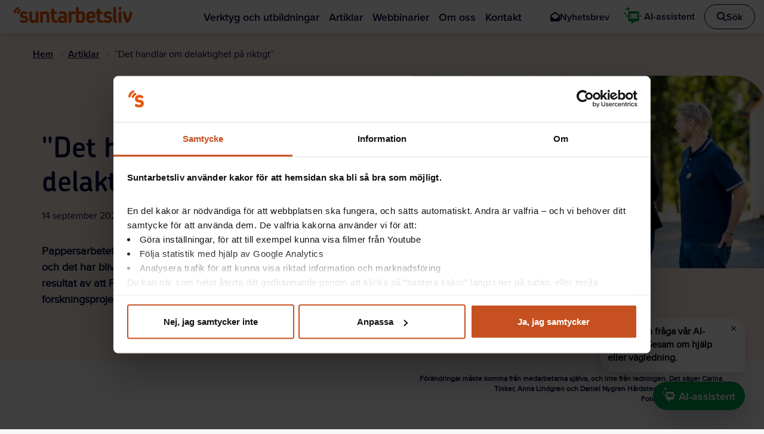

--- FILE ---
content_type: text/html; charset=UTF-8
request_url: https://www.suntarbetsliv.se/artiklar/sam/det-handlar-om-delaktighet-pa-riktigt/
body_size: 25305
content:
<!DOCTYPE html>
<html lang="sv">

<head>
  <meta charset="utf-8">
  <meta http-equiv="X-UA-Compatible" content="IE=edge,chrome=1">

  <meta name="viewport" content="width=device-width, initial-scale=1, maximum-scale=10, user-scalable=yes">
  <link rel="shortcut icon" type="image/vnd.microsoft.icon"
    href="https://www.suntarbetsliv.se/wp-content/themes/suntarbetsliv/favicon.ico" />
  <!--[if lt IE 9]>
	    <script src="https://www.suntarbetsliv.se/wp-content/themes/suntarbetsliv/assets/js/libs/html5shiv.js">
  </script>
  <![endif]-->
  <style>i.fab{font-style: initial;}</style><meta name='robots' content='index, follow, max-image-preview:large, max-snippet:-1, max-video-preview:-1' />
	<style>img:is([sizes="auto" i], [sizes^="auto," i]) { contain-intrinsic-size: 3000px 1500px }</style>
	
<!-- Google Tag Manager for WordPress by gtm4wp.com -->
<script data-cfasync="false" data-pagespeed-no-defer>
	var gtm4wp_datalayer_name = "dataLayer";
	var dataLayer = dataLayer || [];
</script>
<!-- End Google Tag Manager for WordPress by gtm4wp.com -->
	<!-- This site is optimized with the Yoast SEO Premium plugin v26.2 (Yoast SEO v26.2) - https://yoast.com/wordpress/plugins/seo/ -->
	<title>Så minskade de lärarnas stress och sjukskrivningar</title>
	<meta name="description" content="Lärarnas stress och sjukskrivningar har minskat, efter att Finningeskolan i Strängnäs deltog i ett forskningsprojekt för att förbättra arbetsmiljön i skolan" />
	<link rel="canonical" href="https://www.suntarbetsliv.se/artiklar/sam/det-handlar-om-delaktighet-pa-riktigt/" />
	<meta property="og:locale" content="sv_SE" />
	<meta property="og:type" content="article" />
	<meta property="og:title" content="&quot;Det handlar om delaktighet på riktigt&quot;" />
	<meta property="og:description" content="Lärarnas stress och sjukskrivningar har minskat, efter att Finningeskolan i Strängnäs deltog i ett forskningsprojekt för att förbättra arbetsmiljön i skolan" />
	<meta property="og:url" content="https://www.suntarbetsliv.se/artiklar/sam/det-handlar-om-delaktighet-pa-riktigt/" />
	<meta property="og:site_name" content="Suntarbetsliv" />
	<meta property="article:publisher" content="https://www.facebook.com/suntarbetsliv/" />
	<meta property="article:modified_time" content="2024-03-04T12:28:46+00:00" />
	<meta property="og:image" content="https://www.suntarbetsliv.se/wp-content/uploads/2020/09/2000x1000-strangnas-skola-foto-Pontus-lundah.jpg" />
	<meta property="og:image:width" content="2000" />
	<meta property="og:image:height" content="1000" />
	<meta property="og:image:type" content="image/jpeg" />
	<meta name="twitter:card" content="summary_large_image" />
	<meta name="twitter:site" content="@suntarbetsliv" />
	<meta name="twitter:label1" content="Beräknad lästid" />
	<meta name="twitter:data1" content="5 minuter" />
	<script type="application/ld+json" class="yoast-schema-graph">{"@context":"https://schema.org","@graph":[{"@type":"Article","@id":"https://www.suntarbetsliv.se/artiklar/sam/det-handlar-om-delaktighet-pa-riktigt/#article","isPartOf":{"@id":"https://www.suntarbetsliv.se/artiklar/sam/det-handlar-om-delaktighet-pa-riktigt/"},"author":{"name":"annawettergard","@id":"https://www.suntarbetsliv.se/#/schema/person/869683582e840a5fe2e65edaea6c2f10"},"headline":"&#8221;Det handlar om delaktighet på riktigt&#8221;","datePublished":"2020-09-14T12:39:39+00:00","dateModified":"2024-03-04T12:28:46+00:00","mainEntityOfPage":{"@id":"https://www.suntarbetsliv.se/artiklar/sam/det-handlar-om-delaktighet-pa-riktigt/"},"wordCount":1033,"publisher":{"@id":"https://www.suntarbetsliv.se/#organization"},"image":{"@id":"https://www.suntarbetsliv.se/artiklar/sam/det-handlar-om-delaktighet-pa-riktigt/#primaryimage"},"thumbnailUrl":"https://www.suntarbetsliv.se/wp-content/uploads/2020/09/2000x1000-strangnas-skola-foto-Pontus-lundah.jpg","articleSection":["SAM"],"inLanguage":"sv-SE"},{"@type":"WebPage","@id":"https://www.suntarbetsliv.se/artiklar/sam/det-handlar-om-delaktighet-pa-riktigt/","url":"https://www.suntarbetsliv.se/artiklar/sam/det-handlar-om-delaktighet-pa-riktigt/","name":"Så minskade de lärarnas stress och sjukskrivningar","isPartOf":{"@id":"https://www.suntarbetsliv.se/#website"},"primaryImageOfPage":{"@id":"https://www.suntarbetsliv.se/artiklar/sam/det-handlar-om-delaktighet-pa-riktigt/#primaryimage"},"image":{"@id":"https://www.suntarbetsliv.se/artiklar/sam/det-handlar-om-delaktighet-pa-riktigt/#primaryimage"},"thumbnailUrl":"https://www.suntarbetsliv.se/wp-content/uploads/2020/09/2000x1000-strangnas-skola-foto-Pontus-lundah.jpg","datePublished":"2020-09-14T12:39:39+00:00","dateModified":"2024-03-04T12:28:46+00:00","description":"Lärarnas stress och sjukskrivningar har minskat, efter att Finningeskolan i Strängnäs deltog i ett forskningsprojekt för att förbättra arbetsmiljön i skolan","breadcrumb":{"@id":"https://www.suntarbetsliv.se/artiklar/sam/det-handlar-om-delaktighet-pa-riktigt/#breadcrumb"},"inLanguage":"sv-SE","potentialAction":[{"@type":"ReadAction","target":["https://www.suntarbetsliv.se/artiklar/sam/det-handlar-om-delaktighet-pa-riktigt/"]}]},{"@type":"ImageObject","inLanguage":"sv-SE","@id":"https://www.suntarbetsliv.se/artiklar/sam/det-handlar-om-delaktighet-pa-riktigt/#primaryimage","url":"https://www.suntarbetsliv.se/wp-content/uploads/2020/09/2000x1000-strangnas-skola-foto-Pontus-lundah.jpg","contentUrl":"https://www.suntarbetsliv.se/wp-content/uploads/2020/09/2000x1000-strangnas-skola-foto-Pontus-lundah.jpg","width":2000,"height":1000,"caption":"Tre personer står och pratar utomhus. I bakgrunden syns en skolgård med elever."},{"@type":"BreadcrumbList","@id":"https://www.suntarbetsliv.se/artiklar/sam/det-handlar-om-delaktighet-pa-riktigt/#breadcrumb","itemListElement":[{"@type":"ListItem","position":1,"name":"Hem","item":"https://www.suntarbetsliv.se/"},{"@type":"ListItem","position":2,"name":"Så gör andra","item":"https://www.suntarbetsliv.se/artiklar/%category%/"},{"@type":"ListItem","position":3,"name":"&#8221;Det handlar om delaktighet på riktigt&#8221;"}]},{"@type":"WebSite","@id":"https://www.suntarbetsliv.se/#website","url":"https://www.suntarbetsliv.se/","name":"Suntarbetsliv","description":"Idéer och verktyg för en attraktiv arbetsmiljö inom kommuner, regioner och kommunala företag","publisher":{"@id":"https://www.suntarbetsliv.se/#organization"},"potentialAction":[{"@type":"SearchAction","target":{"@type":"EntryPoint","urlTemplate":"https://www.suntarbetsliv.se/?s={search_term_string}"},"query-input":{"@type":"PropertyValueSpecification","valueRequired":true,"valueName":"search_term_string"}}],"inLanguage":"sv-SE"},{"@type":"Organization","@id":"https://www.suntarbetsliv.se/#organization","name":"Suntarbetsliv","url":"https://www.suntarbetsliv.se/","logo":{"@type":"ImageObject","inLanguage":"sv-SE","@id":"https://www.suntarbetsliv.se/#/schema/logo/image/","url":"https://www.suntarbetsliv.se/wp-content/uploads/2019/09/sa_logotyp_RGB-1.png","contentUrl":"https://www.suntarbetsliv.se/wp-content/uploads/2019/09/sa_logotyp_RGB-1.png","width":552,"height":76,"caption":"Suntarbetsliv"},"image":{"@id":"https://www.suntarbetsliv.se/#/schema/logo/image/"},"sameAs":["https://www.facebook.com/suntarbetsliv/","https://x.com/suntarbetsliv","https://www.instagram.com/suntarbetsliv/","https://www.linkedin.com/company/suntarbetsliv","https://www.youtube.com/channel/UCnvYHaLHSqcdj1cTz-FVlAg"]},{"@type":"Person","@id":"https://www.suntarbetsliv.se/#/schema/person/869683582e840a5fe2e65edaea6c2f10","name":"annawettergard","image":{"@type":"ImageObject","inLanguage":"sv-SE","@id":"https://www.suntarbetsliv.se/#/schema/person/image/","url":"https://secure.gravatar.com/avatar/717ffeb8d5739d76050ed367d90c7a55486b41d51eb3d4c8396fa78de2bff606?s=96&d=mm&r=g","contentUrl":"https://secure.gravatar.com/avatar/717ffeb8d5739d76050ed367d90c7a55486b41d51eb3d4c8396fa78de2bff606?s=96&d=mm&r=g","caption":"annawettergard"},"url":"https://www.suntarbetsliv.se/author/annawettergard/"}]}</script>
	<!-- / Yoast SEO Premium plugin. -->


<link rel='dns-prefetch' href='//code.jquery.com' />
<link rel='dns-prefetch' href='//cdnjs.cloudflare.com' />
<link rel="alternate" type="application/rss+xml" title="Suntarbetsliv &raquo; Webbflöde" href="https://www.suntarbetsliv.se/feed/" />
<link rel="alternate" type="application/rss+xml" title="Suntarbetsliv &raquo; Kommentarsflöde" href="https://www.suntarbetsliv.se/comments/feed/" />
<script type="text/javascript">
/* <![CDATA[ */
window._wpemojiSettings = {"baseUrl":"https:\/\/s.w.org\/images\/core\/emoji\/16.0.1\/72x72\/","ext":".png","svgUrl":"https:\/\/s.w.org\/images\/core\/emoji\/16.0.1\/svg\/","svgExt":".svg","source":{"concatemoji":"https:\/\/www.suntarbetsliv.se\/wp-includes\/js\/wp-emoji-release.min.js?ver=6.8.3"}};
/*! This file is auto-generated */
!function(s,n){var o,i,e;function c(e){try{var t={supportTests:e,timestamp:(new Date).valueOf()};sessionStorage.setItem(o,JSON.stringify(t))}catch(e){}}function p(e,t,n){e.clearRect(0,0,e.canvas.width,e.canvas.height),e.fillText(t,0,0);var t=new Uint32Array(e.getImageData(0,0,e.canvas.width,e.canvas.height).data),a=(e.clearRect(0,0,e.canvas.width,e.canvas.height),e.fillText(n,0,0),new Uint32Array(e.getImageData(0,0,e.canvas.width,e.canvas.height).data));return t.every(function(e,t){return e===a[t]})}function u(e,t){e.clearRect(0,0,e.canvas.width,e.canvas.height),e.fillText(t,0,0);for(var n=e.getImageData(16,16,1,1),a=0;a<n.data.length;a++)if(0!==n.data[a])return!1;return!0}function f(e,t,n,a){switch(t){case"flag":return n(e,"\ud83c\udff3\ufe0f\u200d\u26a7\ufe0f","\ud83c\udff3\ufe0f\u200b\u26a7\ufe0f")?!1:!n(e,"\ud83c\udde8\ud83c\uddf6","\ud83c\udde8\u200b\ud83c\uddf6")&&!n(e,"\ud83c\udff4\udb40\udc67\udb40\udc62\udb40\udc65\udb40\udc6e\udb40\udc67\udb40\udc7f","\ud83c\udff4\u200b\udb40\udc67\u200b\udb40\udc62\u200b\udb40\udc65\u200b\udb40\udc6e\u200b\udb40\udc67\u200b\udb40\udc7f");case"emoji":return!a(e,"\ud83e\udedf")}return!1}function g(e,t,n,a){var r="undefined"!=typeof WorkerGlobalScope&&self instanceof WorkerGlobalScope?new OffscreenCanvas(300,150):s.createElement("canvas"),o=r.getContext("2d",{willReadFrequently:!0}),i=(o.textBaseline="top",o.font="600 32px Arial",{});return e.forEach(function(e){i[e]=t(o,e,n,a)}),i}function t(e){var t=s.createElement("script");t.src=e,t.defer=!0,s.head.appendChild(t)}"undefined"!=typeof Promise&&(o="wpEmojiSettingsSupports",i=["flag","emoji"],n.supports={everything:!0,everythingExceptFlag:!0},e=new Promise(function(e){s.addEventListener("DOMContentLoaded",e,{once:!0})}),new Promise(function(t){var n=function(){try{var e=JSON.parse(sessionStorage.getItem(o));if("object"==typeof e&&"number"==typeof e.timestamp&&(new Date).valueOf()<e.timestamp+604800&&"object"==typeof e.supportTests)return e.supportTests}catch(e){}return null}();if(!n){if("undefined"!=typeof Worker&&"undefined"!=typeof OffscreenCanvas&&"undefined"!=typeof URL&&URL.createObjectURL&&"undefined"!=typeof Blob)try{var e="postMessage("+g.toString()+"("+[JSON.stringify(i),f.toString(),p.toString(),u.toString()].join(",")+"));",a=new Blob([e],{type:"text/javascript"}),r=new Worker(URL.createObjectURL(a),{name:"wpTestEmojiSupports"});return void(r.onmessage=function(e){c(n=e.data),r.terminate(),t(n)})}catch(e){}c(n=g(i,f,p,u))}t(n)}).then(function(e){for(var t in e)n.supports[t]=e[t],n.supports.everything=n.supports.everything&&n.supports[t],"flag"!==t&&(n.supports.everythingExceptFlag=n.supports.everythingExceptFlag&&n.supports[t]);n.supports.everythingExceptFlag=n.supports.everythingExceptFlag&&!n.supports.flag,n.DOMReady=!1,n.readyCallback=function(){n.DOMReady=!0}}).then(function(){return e}).then(function(){var e;n.supports.everything||(n.readyCallback(),(e=n.source||{}).concatemoji?t(e.concatemoji):e.wpemoji&&e.twemoji&&(t(e.twemoji),t(e.wpemoji)))}))}((window,document),window._wpemojiSettings);
/* ]]> */
</script>
<style id='wp-emoji-styles-inline-css' type='text/css'>

	img.wp-smiley, img.emoji {
		display: inline !important;
		border: none !important;
		box-shadow: none !important;
		height: 1em !important;
		width: 1em !important;
		margin: 0 0.07em !important;
		vertical-align: -0.1em !important;
		background: none !important;
		padding: 0 !important;
	}
</style>
<style id='safe-svg-svg-icon-style-inline-css' type='text/css'>
.safe-svg-cover{text-align:center}.safe-svg-cover .safe-svg-inside{display:inline-block;max-width:100%}.safe-svg-cover svg{fill:currentColor;height:100%;max-height:100%;max-width:100%;width:100%}

</style>
<link rel='stylesheet' id='fa-brands-global-css' href='https://cdnjs.cloudflare.com/ajax/libs/font-awesome/6.1.1/css/brands.min.css?ver=6.8.3' type='text/css' media='all' />
<link rel='stylesheet' id='contact-form-7-css' href='https://www.suntarbetsliv.se/wp-content/plugins/contact-form-7/includes/css/styles.css?ver=6.1.2' type='text/css' media='all' />
<link rel='stylesheet' id='sa-search-styles-css' href='https://www.suntarbetsliv.se/wp-content/plugins/sa-global-search/assets/styles/main.css?ver=1.2' type='text/css' media='all' />
<link rel='stylesheet' id='sunt-gpt-styles-css' href='https://www.suntarbetsliv.se/wp-content/plugins/sa-sunt-gpt/assets/css/index.css?ver=6.8.3' type='text/css' media='all' />
<link rel='stylesheet' id='sa-ui-style-css' href='https://www.suntarbetsliv.se/wp-content/plugins/sa-ui/assets/css/frontend.css?ver=1.0' type='text/css' media='all' />
<link rel='stylesheet' id='sa-accordion-style-css' href='https://www.suntarbetsliv.se/wp-content/plugins/sa-vc-accordion/assets/vc_extend.css?ver=6.8.3' type='text/css' media='all' />
<link rel='stylesheet' id='sa_accordion_items-style-css' href='https://www.suntarbetsliv.se/wp-content/plugins/sa-vc-accordion/assets/vc_extend.css?ver=6.8.3' type='text/css' media='all' />
<link rel='stylesheet' id='ankarpunkt-style-css' href='https://www.suntarbetsliv.se/wp-content/plugins/sa-vc-ankarpunkt/assets/vc_extend.css?ver=6.8.3' type='text/css' media='all' />
<link rel='stylesheet' id='vc_extend_style_loop_banner-css' href='https://www.suntarbetsliv.se/wp-content/plugins/sa-vc-banner/assets/vc_extend.css?ver=6.8.3' type='text/css' media='all' />
<link rel='stylesheet' id='sabutton-style-css' href='https://www.suntarbetsliv.se/wp-content/plugins/sa-vc-button/assets/vc_extend.css?ver=6.8.3' type='text/css' media='all' />
<link rel='stylesheet' id='vc_components_plugin-css' href='https://www.suntarbetsliv.se/wp-content/plugins/sa-vc-components/assets/sa-vc-components.css?ver=6.8.3' type='text/css' media='all' />
<link rel='stylesheet' id='cta-card-style-css' href='https://www.suntarbetsliv.se/wp-content/plugins/sa-vc-cta-card/assets/vc_extend.css?ver=6.8.3' type='text/css' media='all' />
<link rel='stylesheet' id='vc_tanke_veckare_css-css' href='https://www.suntarbetsliv.se/wp-content/plugins/sa-vc-fou/assets/vc_print.css?ver=6.8.3' type='text/css' media='all' />
<link rel='stylesheet' id='sa_global_share_style-css' href='https://www.suntarbetsliv.se/wp-content/plugins/sa-vc-global-share/assets/vc_extend.css?ver=6.8.3' type='text/css' media='all' />
<link rel='stylesheet' id='hero-section-tools-style-css' href='https://www.suntarbetsliv.se/wp-content/plugins/sa-vc-hero-section-tools/assets/vc_extend.css?ver=6.8.3' type='text/css' media='all' />
<link rel='stylesheet' id='horizontal-accordion-style-css' href='https://www.suntarbetsliv.se/wp-content/plugins/sa-vc-horizontal-accordion/assets/vc_extend.css?ver=6.8.3' type='text/css' media='all' />
<link rel='stylesheet' id='image-bottom-right-style-css' href='https://www.suntarbetsliv.se/wp-content/plugins/sa-vc-image-bottom-right/assets/vc_extend.css?ver=6.8.3' type='text/css' media='all' />
<link rel='stylesheet' id='infobox-style-css' href='https://www.suntarbetsliv.se/wp-content/plugins/sa-vc-infobox/assets/vc_extend.css?ver=6.8.3' type='text/css' media='all' />
<link rel='stylesheet' id='innehall-style-css' href='https://www.suntarbetsliv.se/wp-content/plugins/sa-vc-innehall/assets/vc_extend.css?ver=6.8.3' type='text/css' media='all' />
<link rel='stylesheet' id='introbox-style-css' href='https://www.suntarbetsliv.se/wp-content/plugins/sa-vc-introbox/assets/vc_extend.css?ver=6.8.3' type='text/css' media='all' />
<link rel='stylesheet' id='lanklista-ankarpunkt-style-css' href='https://www.suntarbetsliv.se/wp-content/plugins/sa-vc-lanklista-ankarpunkt/assets/vc_extend.css?ver=6.8.3' type='text/css' media='all' />
<link rel='stylesheet' id='sa-lista-fritext-css' href='https://www.suntarbetsliv.se/wp-content/plugins/sa-vc-lista-fritext/assets/vc_extend.css?ver=6.8.3' type='text/css' media='all' />
<link rel='stylesheet' id='style-css-css' href='https://www.suntarbetsliv.se/wp-content/plugins/sa-vc-newsletter-signup/assets/style.css?ver=6.8.3' type='text/css' media='all' />
<link rel='stylesheet' id='saoptinnyhetsbrev-style-css' href='https://www.suntarbetsliv.se/wp-content/plugins/sa-vc-nyhetsbrev/assets/sa-vc-optin-nyhetsbrev.css?ver=6.8.3' type='text/css' media='all' />
<link rel='stylesheet' id='ordlista-alfabet-style-css' href='https://www.suntarbetsliv.se/wp-content/plugins/sa-vc-ordlista/assets/vc_extend.css?ver=6.8.3' type='text/css' media='all' />
<link rel='stylesheet' id='ordlista-bokstav-style-css' href='https://www.suntarbetsliv.se/wp-content/plugins/sa-vc-ordlista/assets/vc_extend.css?ver=6.8.3' type='text/css' media='all' />
<link rel='stylesheet' id='ordlista-textblock-style-css' href='https://www.suntarbetsliv.se/wp-content/plugins/sa-vc-ordlista/assets/vc_extend.css?ver=6.8.3' type='text/css' media='all' />
<link rel='stylesheet' id='overline-style-css' href='https://www.suntarbetsliv.se/wp-content/plugins/sa-vc-overline/assets/vc_extend.css?ver=6.8.3' type='text/css' media='all' />
<link rel='stylesheet' id='overview-card-style-css' href='https://www.suntarbetsliv.se/wp-content/plugins/sa-vc-overview-card/assets/vc_extend.css?ver=6.8.3' type='text/css' media='all' />
<link rel='stylesheet' id='sa_page_divider_css-css' href='https://www.suntarbetsliv.se/wp-content/plugins/sa-vc-page-divider/assets/style.css?ver=6.8.3' type='text/css' media='all' />
<link rel='stylesheet' id='sa-sektionsbox-style-css' href='https://www.suntarbetsliv.se/wp-content/plugins/sa-vc-sektionsbox/assets/vc_extend.css?ver=6.8.3' type='text/css' media='all' />
<link rel='stylesheet' id='vc_extend_style_footer_logo-css' href='https://www.suntarbetsliv.se/wp-content/plugins/sa-vc-sidfot-sponsorloggor/assets/vc_extend.css?ver=6.8.3' type='text/css' media='all' />
<link rel='stylesheet' id='styled-link-style-css' href='https://www.suntarbetsliv.se/wp-content/plugins/sa-vc-styled-link/assets/vc_extend.css?ver=6.8.3' type='text/css' media='all' />
<link rel='stylesheet' id='vc_extend_style_timer_tests-css' href='https://www.suntarbetsliv.se/wp-content/plugins/sa-vc-timer-tests/assets/vc_extend.css?ver=6.8.3' type='text/css' media='all' />
<link rel='stylesheet' id='video-verktyg-style-css' href='https://www.suntarbetsliv.se/wp-content/plugins/sa-vc-verktyg-video/assets/vc_extend.css?ver=6.8.3' type='text/css' media='all' />
<link rel='stylesheet' id='vc_plugin_table_style_css-css' href='https://www.suntarbetsliv.se/wp-content/plugins/easy-tables-vc/assets/css/style.css?ver=1.0.0' type='text/css' media='all' />
<link rel='stylesheet' id='vc_plugin_themes_css-css' href='https://www.suntarbetsliv.se/wp-content/plugins/easy-tables-vc/assets/css/themes.css?ver=6.8.3' type='text/css' media='all' />
<link rel='stylesheet' id='js_composer_custom_css-css' href='//www.suntarbetsliv.se/wp-content/uploads/js_composer/custom.css?ver=8.7.1' type='text/css' media='all' />
<link rel='stylesheet' id='sa-cf-style-css' href='https://www.suntarbetsliv.se/wp-content/plugins/sa-content-filtering/react-filter/build/static/css/commons.css?ver=213a630062de3e08db41a1de1d852289' type='text/css' media='all' />
<link rel='stylesheet' id='style-css' href='https://www.suntarbetsliv.se/wp-content/themes/suntarbetsliv/style.css?ver=6.8.3' type='text/css' media='all' />
<link rel='stylesheet' id='jquery-mmenu-css' href='https://www.suntarbetsliv.se/wp-content/themes/suntarbetsliv/assets/css/jquery.mmenu.all.css?ver=5.6.5' type='text/css' media='all' />
<link rel='stylesheet' id='sa-theme-css' href='https://www.suntarbetsliv.se/wp-content/themes/suntarbetsliv/assets/css/app.css?ver=e5c2c7f1' type='text/css' media='all' />
<link rel='stylesheet' id='font-awesome-pro-css' href='https://www.suntarbetsliv.se/wp-content/themes/suntarbetsliv/assets/css/all.min.css?ver=6.8.3' type='text/css' media='all' />
<link rel='stylesheet' id='print-style-css' href='https://www.suntarbetsliv.se/wp-content/themes/suntarbetsliv/assets/css/print.css?ver=1.0' type='text/css' media='print' />
<script type="text/javascript" src="https://www.suntarbetsliv.se/wp-includes/js/dist/hooks.min.js?ver=4d63a3d491d11ffd8ac6" id="wp-hooks-js"></script>
<script type="text/javascript" src="https://www.suntarbetsliv.se/wp-content/plugins/sa-sunt-gpt/assets/js/index.js?ver=6.8.3" id="sunt-gpt-scripts-js"></script>
<script type="text/javascript" src="https://code.jquery.com/jquery-2.2.4.min.js?ver=2.2.4" id="jquery-js"></script>
<script type="text/javascript" src="https://www.suntarbetsliv.se/wp-content/plugins/sa-vc-accordion/assets/vc_extend.js?ver=6.8.3" id="sa_accordion_items-script-js"></script>
<script type="text/javascript" src="https://www.suntarbetsliv.se/wp-content/plugins/sa-vc-button/assets/vc_extend.js?ver=6.8.3" id="sabutton-script-js"></script>
<script type="text/javascript" src="https://www.suntarbetsliv.se/wp-content/plugins/sa-vc-global-share/assets/vc_extend.js?ver=6.8.3" id="vc_extend_js-js"></script>
<script type="text/javascript" src="https://www.suntarbetsliv.se/wp-content/plugins/sa-vc-horizontal-accordion/assets/vc_extend.js?ver=6.8.3" id="horizontal-accordion-script-js"></script>
<script type="text/javascript" src="https://www.suntarbetsliv.se/wp-content/plugins/sa-vc-ordlista/assets/vc_extend.js?ver=6.8.3" id="ordlista-alfabet-script-js"></script>
<script type="text/javascript" src="https://www.suntarbetsliv.se/wp-content/plugins/sa-vc-page-divider/assets/vc_extend.js?ver=6.8.3" id="sa_page_divider_js-js"></script>
<script type="text/javascript" src="https://www.suntarbetsliv.se/wp-content/plugins/sa-vc-timer-tests/assets/vc_extend.js?ver=6.8.3" id="vc_extend_script_timer_tests-js"></script>
<script type="text/javascript" id="say-what-js-js-extra">
/* <![CDATA[ */
var say_what_data = {"replacements":{"woocommerce|Billing Details|":"Organisationsuppgifter","woocommerce|Create an account by entering the information below. If you are a returning customer please login at the top of the page.|":"Om du \u00e4r en \u00e5terv\u00e4ndande kund, v\u00e4nligen logga in l\u00e4ngst upp p\u00e5 den h\u00e4r sidan. Annars skapar du ett konto genom att fylla i din information i formul\u00e4ret nedan.","woocommerce|Order notes|":"Kompletterande information f\u00f6r spedit\u00f6ren","woocommerce|Ship to a different address?|":"Leveransadress","woocommerce|Street address|":"Adress","woocommerce|Continue Shopping|":"Forts\u00e4tt handla"}};
/* ]]> */
</script>
<script type="text/javascript" src="https://www.suntarbetsliv.se/wp-content/plugins/say-what/assets/build/frontend.js?ver=fd31684c45e4d85aeb4e" id="say-what-js-js"></script>
<script type="text/javascript" src="https://code.jquery.com/jquery-2.2.4.min.js?ver=2.2.4" id="jquery-core-js"></script>
<script type="text/javascript" src="https://www.suntarbetsliv.se/wp-content/themes/suntarbetsliv/assets/js/libs/jquery-scrolltofixed-min.js?ver=6.8.3" id="scrolltofix-js"></script>
<script type="text/javascript" src="https://www.suntarbetsliv.se/wp-content/themes/suntarbetsliv/assets/js/libs/stickyfill.js?ver=6.8.3" id="stickyfill-js"></script>
<script type="text/javascript" src="https://www.suntarbetsliv.se/wp-content/themes/suntarbetsliv/assets/js/libs/jquery.match-height.min.js?ver=0.1" id="match_height-js"></script>
<script type="text/javascript" src="https://www.suntarbetsliv.se/wp-content/themes/suntarbetsliv/assets/js/libs/jquery.mmenu.all.min.js?ver=5.6.5" id="jquery-mmenu-js"></script>
<script></script><link rel="https://api.w.org/" href="https://www.suntarbetsliv.se/wp-json/" /><link rel="alternate" title="JSON" type="application/json" href="https://www.suntarbetsliv.se/wp-json/wp/v2/artiklar/50120" /><link rel="EditURI" type="application/rsd+xml" title="RSD" href="https://www.suntarbetsliv.se/xmlrpc.php?rsd" />
<meta name="generator" content="WordPress 6.8.3" />
<link rel='shortlink' href='https://www.suntarbetsliv.se/?p=50120' />
<link rel="alternate" title="oEmbed (JSON)" type="application/json+oembed" href="https://www.suntarbetsliv.se/wp-json/oembed/1.0/embed?url=https%3A%2F%2Fwww.suntarbetsliv.se%2Fartiklar%2Fsam%2Fdet-handlar-om-delaktighet-pa-riktigt%2F" />
<link rel="alternate" title="oEmbed (XML)" type="text/xml+oembed" href="https://www.suntarbetsliv.se/wp-json/oembed/1.0/embed?url=https%3A%2F%2Fwww.suntarbetsliv.se%2Fartiklar%2Fsam%2Fdet-handlar-om-delaktighet-pa-riktigt%2F&#038;format=xml" />
<style type="text/css">
.sfs-subscriber-count { width: 88px; overflow: hidden; height: 26px; color: #424242; font: 9px Verdana, Geneva, sans-serif; letter-spacing: 1px; }
.sfs-count { width: 86px; height: 17px; line-height: 17px; margin: 0 auto; background: #ccc; border: 1px solid #909090; border-top-color: #fff; border-left-color: #fff; }
.sfs-count span { display: inline-block; height: 11px; line-height: 12px; margin: 2px 1px 2px 2px; padding: 0 2px 0 3px; background: #e4e4e4; border: 1px solid #a2a2a2; border-bottom-color: #fff; border-right-color: #fff; }
.sfs-stats { font-size: 6px; line-height: 6px; margin: 1px 0 0 1px; word-spacing: 2px; text-align: center; text-transform: uppercase; }
</style>

<!-- Google Tag Manager for WordPress by gtm4wp.com -->
<!-- GTM Container placement set to automatic -->
<script data-cfasync="false" data-pagespeed-no-defer type="text/javascript">
	var dataLayer_content = {"visitorLoginState":"logged-out","visitorType":"visitor-logged-out","pagePostType":"artiklar","pagePostType2":"single-artiklar","pageCategory":["sam"],"pagePostAuthor":"annawettergard","pagePostDate":"14 september 2020","pagePostDateYear":2020,"pagePostDateMonth":9,"pagePostDateDay":14,"pagePostDateDayName":"måndag","pagePostDateHour":14,"pagePostDateMinute":39,"pagePostDateIso":"2020-09-14T14:39:39+02:00","pagePostDateUnix":1600094379,"postID":50120};
	dataLayer.push( dataLayer_content );
</script>
<script data-cfasync="false" data-pagespeed-no-defer type="text/javascript">
(function(w,d,s,l,i){w[l]=w[l]||[];w[l].push({'gtm.start':
new Date().getTime(),event:'gtm.js'});var f=d.getElementsByTagName(s)[0],
j=d.createElement(s),dl=l!='dataLayer'?'&l='+l:'';j.async=true;j.src=
'//www.googletagmanager.com/gtm.js?id='+i+dl;f.parentNode.insertBefore(j,f);
})(window,document,'script','dataLayer','GTM-MK39MW');
</script>
<!-- End Google Tag Manager for WordPress by gtm4wp.com --><meta name="generator" content="Powered by WPBakery Page Builder - drag and drop page builder for WordPress."/>
<style type="text/css">.broken_link, a.broken_link {
	text-decoration: line-through;
}</style>		<style type="text/css" id="wp-custom-css">
			.modal-backdrop{
	display: none;
}		</style>
		<noscript><style> .wpb_animate_when_almost_visible { opacity: 1; }</style></noscript></head>



<body class="wp-singular artiklar-template-default single single-artiklar postid-50120 wp-theme-suntarbetsliv  artiklar-det-handlar-om-delaktighet-pa-riktigt chrome desktop osx wpb-js-composer js-comp-ver-8.7.1 vc_responsive"  data-spy="scroll" data-target="#scrollspy" data-offset="50" >

  <div class="skip"><a href="#content-wrapper" class="skip__to-main sr-only sr-only-focusable">Hoppa till huvudinnehållet</a></div>

  <div id="page-wrapper">

          <nav id="main-nav" class="navbar-container navbar navbar-default navbar-fixed-top">
        <div id="main-nav-content">
          <div id="main-menu" class="container-fluid">
            <div class="navbar-content">
              <a href="https://www.suntarbetsliv.se">
                <svg width="215" height="32" viewBox="0 0 215 32" fill="none" xmlns="http://www.w3.org/2000/svg">
                  <path d="M15.6007 2.60547C15.4205 2.60547 15.2044 2.67787 15.1683 2.67787C8.755 4.92221 7.56601 11.5828 7.56601 11.619C7.49395 12.705 8.14249 13.61 9.07927 13.7548C9.18736 13.7548 9.29545 13.791 9.40354 13.791C10.3763 13.791 11.0609 13.0308 11.205 12.524C11.205 12.4878 11.2411 12.4154 11.2411 12.343C11.8896 9.3747 13.0786 7.63714 15.2764 6.29778C15.2764 6.29778 15.997 5.93579 16.6095 5.429C17.2581 4.88601 17.2581 4.27063 17.186 3.98103C16.9698 2.82266 16.0691 2.60547 15.6007 2.60547Z" fill="#EB5200" />
                  <path d="M18.7356 6.58789C16.2496 6.73269 13.6914 9.80961 13.187 12.4159C13.0789 12.9227 13.187 13.4295 13.5113 13.8639C13.7995 14.2621 14.2319 14.5517 14.6642 14.5879C15.3488 14.6965 16.2496 14.4069 16.6099 12.9589C16.79 12.1988 17.2584 10.8232 18.6275 9.95441C18.7717 9.84581 19.3842 9.44762 19.5643 9.30282C19.7805 9.12183 20.321 8.86843 20.2849 8.07205C20.2489 6.62409 18.9158 6.58789 18.7356 6.58789Z" fill="#EB5200" />
                  <path d="M186.131 2.09961C184.617 2.09961 183.392 3.33038 183.392 4.85074C183.392 6.3711 184.617 7.63807 186.131 7.63807C187.644 7.63807 188.869 6.3711 188.869 4.85074C188.869 3.33038 187.644 2.09961 186.131 2.09961ZM78.6531 24.9774C76.4553 24.9774 75.8788 24.1087 75.8788 20.8145V14.2263H78.509C79.6619 14.2263 80.5987 13.3213 80.5987 12.1992C80.5987 11.077 79.6619 10.172 78.509 10.172H75.8788V7.42088C75.8788 6.11771 74.8339 5.06793 73.4648 5.06793C72.1677 5.06793 71.1228 6.11771 71.1228 7.42088V10.1358H70.7265C69.5375 10.1358 68.7088 11.0046 68.7088 12.163C68.7088 13.3213 69.5736 14.1901 70.7265 14.1901H71.1228V20.8507C71.1228 26.5702 73.3567 29.2851 78.1487 29.2851H79.3377C80.5627 29.2851 81.4995 28.3078 81.4995 27.077C81.4995 25.8824 80.5267 24.905 79.3377 24.905H78.6531V24.9774ZM21.7257 24.7602C21.2213 24.5068 20.6809 24.1449 19.9603 24.1449C18.9875 24.1449 18.0146 25.0498 18.0146 26.2444C18.0146 27.077 18.447 27.7648 19.2757 28.2354C20.4647 28.8869 21.9419 29.5747 24.6081 29.5747C29.1839 29.5747 32.1744 27.258 32.1744 23.4209C32.1744 18.2806 27.2744 17.81 25.9412 17.5928C23.9596 17.2308 22.6625 16.9774 22.6625 15.6743C22.6625 14.6607 23.5993 14.0091 25.1486 14.0091C27.1663 14.0091 28.3553 15.0951 29.5082 15.0951C30.445 15.0951 31.3457 14.1177 31.3457 12.9955C31.3457 10.4978 26.6979 9.88241 25.0045 9.88241C20.897 9.88241 18.1948 12.344 18.1948 15.8553C18.1948 23.4571 27.6707 20.2716 27.6707 23.5657C27.6707 25.1946 26.0854 25.5928 24.7162 25.5928C23.3831 25.629 22.5184 25.1584 21.7257 24.7602ZM49.4328 12.2716C49.4328 10.9684 48.3879 9.91861 47.0908 9.91861C45.7577 9.91861 44.6768 10.9684 44.6768 12.2716V23.3485C44.0283 24.4345 42.8753 25.0136 41.3981 25.0136C39.2363 25.0136 38.84 23.8553 38.84 22.0815V12.2716C38.84 10.9684 37.7951 9.91861 36.498 9.91861C35.1649 9.91861 34.084 10.9684 34.084 12.2716V22.5521C34.084 27.1132 36.2818 29.5385 40.4253 29.5385C42.2989 29.5385 43.8842 28.9955 45.1452 27.8372C45.3974 28.8507 46.1541 29.6109 47.235 29.6109C48.496 29.6109 49.4688 28.5973 49.4688 27.3666V12.2716H49.4328ZM65.286 29.5747C66.6191 29.5747 67.7 28.5249 67.7 27.1494V17.0136C67.7 12.3078 65.5382 9.91861 61.3587 9.91861C59.5572 9.91861 58.044 10.4616 56.7108 11.5476C56.4226 10.3168 55.5219 9.91861 54.6932 9.91861C53.3961 9.91861 52.3512 10.9684 52.3512 12.2354V27.1494C52.3512 28.4887 53.3961 29.5747 54.6932 29.5747C56.0263 29.5747 57.1072 28.5249 57.1072 27.1494V16.0725C57.7917 15.0227 58.9807 14.4435 60.3499 14.4435C62.6558 14.4435 62.944 15.8553 62.944 17.3756V27.1494C62.908 28.5249 63.9529 29.5747 65.286 29.5747ZM92.3805 22.8779C92.3805 24.7964 91.3357 25.8462 89.4621 25.8462C87.5525 25.8462 86.6157 25.1946 86.6157 23.8191V23.4933C86.6157 22.1539 87.5885 21.4661 89.5342 21.4661H92.3805V22.8779ZM95.0467 29.5747C96.2718 29.5747 97.1365 28.7059 97.1365 27.5476V17.7376C97.1365 12.2716 95.0107 9.88241 89.8224 9.88241C87.9128 9.88241 83.1569 10.3892 83.1569 13.2851C83.1569 14.4435 84.2017 14.9865 85.2466 14.9865C86.3275 14.9865 87.4805 13.9005 89.5702 13.9005C91.9842 13.9005 92.4166 15.0589 92.4166 16.905V17.7376H89.1739C84.6341 17.7376 81.9318 19.8734 81.9318 23.4571V23.7467C81.9318 27.439 84.4539 29.5747 88.6334 29.5747C90.3989 29.5747 91.8401 29.0317 92.957 28.0544C93.3533 29.1403 93.9659 29.5747 95.0467 29.5747ZM108.522 9.88241C107.441 9.88241 105.856 10.2082 104.451 11.7286C104.09 10.6426 103.406 9.88241 102.361 9.88241C100.992 9.88241 99.9108 10.9322 99.9108 12.1992V27.1494C99.9108 28.4887 100.956 29.5747 102.253 29.5747C103.586 29.5747 104.667 28.5249 104.667 27.1494V16.3621C105.027 15.0589 106.072 14.4435 107.441 14.4435C108.99 14.4435 108.774 14.6969 109.855 14.6969C111.224 14.6969 111.621 13.2851 111.621 12.3802C111.585 11.2942 110.972 9.88241 108.522 9.88241ZM117.097 15.4209C117.926 14.5883 119.007 14.1177 120.052 14.1177C122.033 14.1177 122.862 15.1675 122.862 17.7014V21.9367C122.862 24.3621 121.961 25.4118 119.871 25.4118C118.971 25.4118 117.962 25.0136 117.097 24.3983V15.4209ZM112.341 27.3304C112.341 28.5611 113.35 29.5747 114.575 29.5747C115.332 29.5747 116.088 29.2127 116.521 28.5611C117.71 29.2127 119.079 29.5747 120.448 29.5747C125.132 29.5747 127.654 26.8236 127.654 21.6109V18.3168C127.654 12.4887 125.456 9.91861 120.988 9.91861C119.655 9.91861 118.178 10.3168 117.097 11.077V4.92314C117.097 3.61997 116.016 2.5702 114.755 2.5702C113.422 2.5702 112.341 3.61997 112.341 4.92314V27.3304ZM140.156 17.4842H134.175C134.175 15.0227 135.184 13.8643 137.166 13.8643C139.22 13.8643 140.156 14.9141 140.156 17.4842ZM144.768 17.991C144.768 12.8145 141.886 9.91861 137.13 9.91861C132.41 9.91861 129.455 13.1041 129.455 18.0272V21.4661C129.455 26.6426 132.266 29.5747 137.13 29.5747C139.796 29.5747 144.048 28.8145 144.048 26.4254C144.048 25.4842 143.219 24.4345 142.138 24.4345C141.886 24.4345 141.634 24.5068 141.417 24.6154C140.192 25.1946 139.147 25.5204 137.346 25.5204C135.256 25.5204 134.211 24.2897 134.175 21.8281V21.3213H142.967C144.011 21.3213 144.804 20.5611 144.804 19.4752V17.991H144.768ZM148.948 26.9684C150.137 28.5611 151.902 29.3213 154.46 29.3213H155.649C156.874 29.3213 157.847 28.344 157.847 27.1132C157.847 25.9186 156.874 24.9412 155.649 24.9412H155.001C152.767 24.9412 152.226 24.0725 152.226 20.7783V14.2263H154.82C156.009 14.2263 156.91 13.3213 156.91 12.1992C156.91 11.077 156.009 10.1358 154.857 10.1358H152.262V7.38468C152.262 6.08151 151.181 5.03174 149.848 5.03174C148.551 5.03174 147.506 6.08151 147.506 7.38468V10.1358H147.074C145.885 10.1358 145.056 11.0046 145.056 12.163C145.056 13.3213 145.921 14.1901 147.074 14.1901H147.506V20.8507C147.47 23.5657 147.975 25.5928 148.948 26.9684ZM180.402 25.991C179.753 25.5566 179.465 25.3032 179.465 24.1087V4.88694C179.465 3.58377 178.384 2.534 177.051 2.534C175.718 2.534 174.709 3.58377 174.709 4.88694V24.6516C174.709 27.3304 176.475 29.5747 178.816 29.5747C180.294 29.5747 181.158 28.8145 181.158 27.4752C181.158 26.896 180.906 26.3168 180.402 25.991ZM186.131 9.88241C184.797 9.88241 183.681 10.9322 183.681 12.2354V27.1494C183.681 28.4887 184.761 29.5747 186.131 29.5747C187.428 29.5747 188.545 28.5249 188.545 27.1494V12.2716C188.545 10.9684 187.428 9.88241 186.131 9.88241ZM203.965 9.88241C202.74 9.88241 201.984 10.8236 201.984 12.163C201.984 13.4299 201.804 18.9684 198.777 23.2037L195.246 11.5838C194.922 10.5702 194.093 9.91861 192.94 9.91861C191.607 9.91861 190.598 11.1132 190.598 12.344C190.598 13.8281 193.012 21.1403 195.03 26.3892C195.859 28.5249 196.255 29.6109 197.876 29.6109C198.417 29.6109 198.885 29.4299 199.39 28.9593C205.947 22.3711 206.379 15.1675 206.379 12.7421C206.343 11.1132 205.443 9.88241 203.965 9.88241ZM162.315 24.7602C161.81 24.5068 161.27 24.1449 160.693 24.1449C159.612 24.1449 158.604 25.0498 158.604 26.2444C158.604 27.077 159.036 27.7648 159.865 28.2354C161.054 28.8869 162.531 29.5747 165.197 29.5747C169.773 29.5747 172.763 27.258 172.763 23.4209C172.763 18.0634 167.863 17.9548 166.53 17.5928C164.441 17.0136 163.252 16.905 163.252 15.6743C163.252 14.6607 164.188 14.0091 165.738 14.0091C167.755 14.0091 168.944 15.0951 170.097 15.0951C171.034 15.0951 171.935 14.1177 171.935 12.9955C171.935 12.1268 171.358 11.3304 170.53 11.0046C168.944 10.3892 167.611 9.91861 165.629 9.91861C161.522 9.91861 158.82 12.3802 158.82 15.8915C158.82 23.4933 168.296 20.3078 168.296 23.6019C168.296 25.2308 166.71 25.629 165.341 25.629C163.936 25.629 163.107 25.1584 162.315 24.7602Z" fill="#EB5200" />
                </svg>
              </a>
              <div class="navbar-global-menu">
                <div class="menu-global-meny-container"><ul id="menu-global-meny" class="menu"><li id="menu-item-78477" class="menu-item menu-item-type-post_type menu-item-object-page menu-item-78477"><a href="https://www.suntarbetsliv.se/verktyg-och-utbildningar/">Verktyg och utbildningar</a></li>
<li id="menu-item-78478" class="menu-item menu-item-type-post_type menu-item-object-page menu-item-78478"><a href="https://www.suntarbetsliv.se/artiklar/">Artiklar</a></li>
<li id="menu-item-86619" class="menu-item menu-item-type-post_type menu-item-object-page menu-item-86619"><a href="https://www.suntarbetsliv.se/webbinarier/">Webbinarier</a></li>
<li id="menu-item-78480" class="menu-item menu-item-type-post_type menu-item-object-page menu-item-78480"><a href="https://www.suntarbetsliv.se/om-oss/">Om oss</a></li>
<li id="menu-item-78481" class="menu-item menu-item-type-post_type menu-item-object-page menu-item-78481"><a href="https://www.suntarbetsliv.se/kontakt/">Kontakt</a></li>
</ul></div>              </div>
              <div class="navbar-newsletter">
                <li>
                  <a href="/nyhetsbrev/">
                    <i class="fas fa-envelope-open" aria-hidden="true"></i>
                    Nyhetsbrev
                  </a>
                </li>
              </div>
              <div id="sesam-wrapper">
                <!-- The sa-sunt-gpt plugin will insert a button here if it is activated. -->
              </div>
              <div class="navbar-search">
                                  <li role="button" data-toggle="collapse" data-target="#search-block" aria-expanded="false">
                    <button id="omnisearch-button" class="btn btn-white btn-search">
                      <span class="sr-only" aria-live="polite" id="omnisearch-button-aria-message">Visa sökruta</span>
                      <i id="omnisearch-button-icon" class="fas fa-search" aria-hidden="true"></i>
                      <span id="omnisearch-button-text">Sök</span>
                    </button>
                  </li>
                              </div>


              <div class="navbar-global-menu-mobile">
                <div class="navbar-divider"></div>
                <a href="#" role="button" class="navbar-mobile-menu" data-toggle="collapse" data-target="#menu-block" aria-expanded="false" aria-controls="menu-block">
                  <span>Meny</span>
                  <span>Stäng</span>
                  <i class="fas fa-bars" aria-hidden="true"></i>
                  <i class="fas fa-times" aria-hidden="true"></i>
                </a>
              </div>
            </div>
          </div>

          <!-- Search area toggle -->
          <div class="navbar-search-expanded collapse" id="search-block">
            <div class="navbar-search-content">
              <label for="search-omni">Sök på webbplatsen</label>
              <div>
                <script type="text/javascript">window.__searchSuggestionsIndexName="search_suggestions_prod";window.__searchAPIKey="R1QxtibUW6S7AUTuc0hAbYpBm7lYEpjl";window.__indexName="content_prod";</script><div id="sa_content_filtering_entry-global-search"></div>              </div>
            </div>
          </div>
        </div>

        <!-- Mobile menu open -->
        <div class="collapse" id="menu-block">
          <div class="menu-global-meny-container"><ul id="menu-global-meny-1" class="menu"><li class="menu-item menu-item-type-post_type menu-item-object-page menu-item-78477"><a href="https://www.suntarbetsliv.se/verktyg-och-utbildningar/">Verktyg och utbildningar</a></li>
<li class="menu-item menu-item-type-post_type menu-item-object-page menu-item-78478"><a href="https://www.suntarbetsliv.se/artiklar/">Artiklar</a></li>
<li class="menu-item menu-item-type-post_type menu-item-object-page menu-item-86619"><a href="https://www.suntarbetsliv.se/webbinarier/">Webbinarier</a></li>
<li class="menu-item menu-item-type-post_type menu-item-object-page menu-item-78480"><a href="https://www.suntarbetsliv.se/om-oss/">Om oss</a></li>
<li class="menu-item menu-item-type-post_type menu-item-object-page menu-item-78481"><a href="https://www.suntarbetsliv.se/kontakt/">Kontakt</a></li>
</ul></div>          <div>
            <ul>
              <li id="sesam-mobile-link-wrappper">
                <!-- The link to Sesam will be injected here by the plugin -->
              </li>
              <li>
                <a href="/nyhetsbrev/">
                  <i class="fas fa-envelope-open" aria-hidden="true"></i>
                  Nyhetsbrev
                </a>
              </li>
            </ul>
          </div>
        </div>

        
              </nav>
    
             <main id="content-wrapper" class="content-wrapper ">

  <script>
  document.addEventListener('DOMContentLoaded', function () {
    const anchorLinks = document.querySelectorAll('.side-menu .anchor-link-item[href^="#"]');
    if (!anchorLinks.length) return;

    const linkTargetPairs = Array.from(anchorLinks)
      .map(link => {
        const id = link.getAttribute('href').slice(1);
        const target = document.getElementById(id);
        return target ? { link, target } : null;
      })
      .filter(Boolean);

    function onScroll() {
      let foundActive = false;
      for (const { link, target } of linkTargetPairs) {
        const rect = target.getBoundingClientRect();
        if (rect.top <= 100 && rect.bottom > 100 && !foundActive) {
          link.classList.add('active');
          link.setAttribute('aria-current', 'page');
          foundActive = true;
        } else {
          link.classList.remove('active');
          link.removeAttribute('aria-current');
        }
      }
    }

    window.addEventListener('scroll', onScroll, { passive: true });
    onScroll();
  });
  </script>    <div class="article">
        <div class="sticky_container stickem-container">
            <div class="hero container-fluid">
  <div class="container">
    <div class="row">
      <div class="sa-vc-breadcrumbs">
        <nav aria-label="Breadcrumb"><ol class="breadcrumb"><li><a href="https://www.suntarbetsliv.se">Hem</a> </li> <li><a href="https://www.suntarbetsliv.se/artiklar/">Artiklar</a></li>  <li class="active"><a href="" aria-current="page">&#8221;Det handlar om delaktighet på riktigt&#8221;</a></li></ol></nav>      </div>
    </div>

    <div class="hero__content-row row ">
      <div class="col-xs-12 col-md-6 text-wrapper">
        <div class="hero__details-wrapper">
                    <h1>"Det handlar om delaktighet på riktigt"</h1>          <div class="date-reading-time">
            <span class="date">
              14 september 2020            </span>

            <span class="reading-time">
              <b>Lästid:</b> <span>
                4 min
              </span>
            </span>
          </div>
          <div class="hero__details-wrapper__preamble-wrapper">
          </div>
        </div>

              </div>

      <div class="col-xs-12 col-md-6 hero__image-container">
        <div class="hero__image-wrapper">
          <img width="1024" height="512" src="https://www.suntarbetsliv.se/wp-content/uploads/2020/09/2000x1000-strangnas-skola-foto-Pontus-lundah-1024x512.jpg" class="attachment-large size-large wp-post-image" alt="Tre personer står och pratar utomhus. I bakgrunden syns en skolgård med elever." decoding="async" fetchpriority="high" />        </div>
                    <div class="hero__photo-text">
                            <span>
                Förändringar måste komma från medarbetarna själva, och inte från ledningen. Det säger Carina Tinker, Anna Lindgren och Daniel Nygren Hårdstedt på Finningeskolan.
                <p><b>
                    Foto: Pontus Lundah / TT                  </b>
                <p>
              </span>
            </div>

                </div>

    </div>
  </div>
</div>            
            <div class="container">
                
                
                <div class="article__content-wrapper row">
                    <article id="post-50120" class="entry col-xs-12 col-md-8 post-50120 artiklar type-artiklar status-publish has-post-thumbnail hentry category-sam taggar-samverkan taggar-verksamhetsutveckling taggar-halsoframjande-arbete taggar-kommunikation taggar-delaktighet taggar-systematiskt-arbetsmiljoarbete taggar-medarbetarskap taggar-social-arbetsmiljo typer-sa-gar-andra">
    <div class="the-article-content">
        <!DOCTYPE html PUBLIC "-//W3C//DTD HTML 4.0 Transitional//EN" "http://www.w3.org/TR/REC-html40/loose.dtd">
<?xml version="1.0" encoding="UTF-8"?><p class="preamble">Pappersarbetet har blivit enklare, lärarnas stress har minskat och det har blivit lättare att anmäla kränkningar. Det är några resultat av att Finningeskolan i Strängnäs har varit med i ett forskningsprojekt för att förbättra arbetsmiljön i grundskolan.</p>
<p><a href="https://www.suntarbetsliv.se/wp-content/uploads/2020/09/200x220-carina-tinker-foto-Pontus-lundah.jpg"><img decoding="async" src="https://www.suntarbetsliv.se/wp-content/uploads/2020/09/200x220-carina-tinker-foto-Pontus-lundah.jpg" alt="Carina Tinker" width="200" height="220" class="alignright wp-image-50134 size-full"></a>– Vi hade en bra arbetsmiljö från början, men efter det här projektet blev det ännu bättre.</p>
<p>Det säger Carina Tinker, rektor på Finningeskolan i Strängnäs. Tillsammans med biträdande rektor Anna Lindgren visar hon runt på skolan. Den låga tegelbyggnaden rymmer 355 elever, och har skog med blåbärsris inpå knuten. I korridorer och på toaletter sitter glada affischer och bilder, och i skolans olika rum hittar man såväl en komplett lekpizzeria som en discobelyst scen.</p>
<p><a href="https://www.suntarbetsliv.se/wp-content/uploads/2020/09/200x220-anna-lindgren-foto-Pontus-lundah-1.jpg"><img decoding="async" src="https://www.suntarbetsliv.se/wp-content/uploads/2020/09/200x220-anna-lindgren-foto-Pontus-lundah-1.jpg" alt="Anna Lindgren" width="200" height="220" class="alignright wp-image-50137 size-full"></a>– Kulturen är bra här. Vi kallar den Finningeandan, säger Anna Lindgren.</p>
<h3>Forskningsprojekt för friskare lärare</h3>
<p>För något år sedan deltog skolan i ett forskningsprojekt, <a href="https://www.suntarbetsliv.se/forskning/sam/sa-kan-skolor-jobba-for-friskare-personal/">som du kan läsa mer om här</a>. Projektet gick ut på att en forskargrupp hjälpte 19 olika skolor att införa och använda <a href="https://mynak.se/publikationer/riktlinjer-vid-psykisk-ohalsa-pa-arbetsplatsen/" class="broken_link">ett antal riktlinjer för psykisk hälsa</a>, som utarbetats av en grupp forskare och experter på arbetsmiljö. Riktlinjerna finns till för att hjälpa arbetsplatser att kartlägga och förbättra personalens psykiska hälsa.</p>
<p>Även om kulturen var bra redan innan, så hade Finningeskolan fortfarande saker att ”skruva på”. Man satte igång direkt genom att skapa en arbetsmiljögrupp, med personal från fritids, förskoleklass och en facklig representant. Gruppen träffades regelbundet, både internt på skolan och på workshops tillsammans med andra skolor.</p>
<p>Man arbetade utifrån de ovan nämnda riktlinjerna, och började med att ta reda på nuläget.</p>
<p>– Det första vi gjorde var att skapa en psykosocial medarbetarenkät. Till den tog vi bland annat frågor från <a href="https://osakollen.suntarbetsliv.se/">Suntarbetslivs verktyg OSA-kollen</a>, eftersom vi ville ha beprövade frågor med vetenskapliga formuleringar, säger Carina Tinker.</p>
<h3>Analyserade enkätsvaren noga</h3>
<p>Enkätsvaren analyserades sedan noggrant. På arbetsplatsträffar vred man och vände på resultaten, och ställde följdfrågor. Utifrån detta fick arbetsmiljögruppen fram ett antal fokusområden, som de ville arbeta vidare med för att främja den psykiska hälsan.</p>
<p>För varje fokusområde upprättade de en handlingsplan; precis som riktlinjerna förespråkar.</p>
<blockquote><p>Vi började med vad målet var. Och sedan backade vi baklänges till där vi var idag</p></blockquote>
<p><a href="https://www.suntarbetsliv.se/wp-content/uploads/2020/09/200x220-daniel-nygren-foto-Pontus-lundah.jpg"><img loading="lazy" decoding="async" src="https://www.suntarbetsliv.se/wp-content/uploads/2020/09/200x220-daniel-nygren-foto-Pontus-lundah.jpg" alt="Daniel Nygren Hårdstedt" width="200" height="220" class="alignright wp-image-50135 size-full"></a>– Vi började med vad målet var. Och sedan backade vi baklänges till där vi var idag, och funderade på vad vi behöver göra för att komma dit.</p>
<p>Det berättar Daniel Nygren Hårdstedt, fritidspedagog och medlem av arbetsmiljögruppen.</p>
<p>Åtgärdsplanen ritades upp som ett flödesschema, och för varje steg i schemat satte man upp en ansvarig person och en deadline.</p>
<h3>Stress på grund av pappersarbete</h3>
<p>Det första fokusområde som man arbetade med var den stress som uppstår på grund av pappersarbete. Många hade svårt att hitta och använda olika dokument, och alla kände inte heller till skolans riktlinjer och policyer.</p>
<p>– Vi funderade på hur vi kunde förklara och visa det här, så att det förenklar för alla, fortsätter Daniel Nygren Hårdstedt.</p>
<p>En sak som de gjorde var att organisera ett söksystem, för att lätt kunna hitta rätt dokument. Dessutom skapade de ett årshjul för arbetsplatsträffarna, där vissa av träffarna var öronmärkta för att prata igenom riktlinjer och policyer.</p>
<p>För att lyfta riktlinjerna vid kränkningar arbetade de till exempel med rollspel, för att identifiera när och hur incidenter ska anmälas.</p>
<p>– Det har ökat antalet anmälningar, säger Carina Tinker.</p>
<h3>Högt och lågt</h3>
<p>Nästa år var fokusområdena istället två: ljudmiljön i skolan samt auskultation – det vill säga att personalen skulle få vara med och lyssna på varandras lektioner. Då jobbade man på samma sätt, med flödesscheman och ansvarsområden.</p>
<p>Samtidigt som de stora fokusområdena har varit på tapeten, har man också gjort många små förbättringar, som även de har varit viktiga för arbetsmiljön.</p>
<blockquote><p>Vi har bland annat en jätteaktiv trivselgrupp, som skapar mycket lekfullhet i vardagen</p></blockquote>
<p>– Vi har bland annat en jätteaktiv trivselgrupp, som skapar mycket lekfullhet i vardagen, fortsätter Carina Tinker.</p>
<p>Trivselgruppen har bland annat infört olika klädteman på fredagarna – med teman som prickar och ränder, träningskläder, finkläder och fulkläder. Man ser också till att verkligen fira när någonting positivt händer, och varje arbetsplatsträff uppmärksammar rektorerna medarbetare som har gjort ”det där lilla extra”.</p>
<h3>Allt ska vara förankrat</h3>
<p>En röd tråd i projektet var att det hela tiden har varit medarbetarna i arbetsmiljögruppen som presenterar och förankrar allt som sker. Inget ska komma ”uppifrån”. Det här är dock något som skolan hade i ryggmärgen redan innan forskningsprojektet.</p>
<p>– Vår framgång ligger i att vi är många på skolan som driver utveckling, och inte bara vi rektorer. Det handlar om delaktighet på riktigt. När något ska förändras så lämnar vi över bollar till medarbetare och litar på att de fixar det; vi ser oss själva som möjliggörare.</p>
<p>Och arbetet har haft effekt. I nya medarbetarenkäter har man bland annat kunnat se att stressnivåerna har gått ner betydligt, och det sociala stödet från ledningen har ökat. Carina Tinker tror att framgångarna till stor del handlar om den platta strukturen och ”vi-känslan”.</p>
<p>– Det finns så mycket gott tänk här och vi ser till att ta vara på det.</p>
<p><a href="https://www.suntarbetsliv.se/wp-content/uploads/2020/09/750x400-strangnas-skola-foto-Pontus-lundah.jpg"><img loading="lazy" decoding="async" src="https://www.suntarbetsliv.se/wp-content/uploads/2020/09/750x400-strangnas-skola-foto-Pontus-lundah.jpg" alt="Tre personer står och pratar vid ett bord inne på ett fritids. På bordet ligger pappersbokstäver som bildar ordet trivsel. I förgrunden hänger pappersdekorationer i glada färger." width="750" height="400" class="aligncenter wp-image-50186 size-full"><span></span></a></p>
<p><em>Daniel Nygren Hårdstedt, Anna Lindgren och Carina Tinker tycker att stämningen i skolan är god och att det är högt i tak kollegorna emellan.</em></p>

    </div>
    <span id="gtm-end-article"></span>
</article>                    
<div class="col-xs-12 col-md-4 article__selected-links-container">
        
    <div class="content-box "><div class="content-box-inner"><header><i class="fa-solid fa-user fa-xl"></i><h4 class="content-box__title">Artiklar: Så gör andra</h4></header><ul class="list-unstyled content-box__link-list"><li><a href="https://www.suntarbetsliv.se/artiklar/sam/skolan-blir-en-frizon-fran-corona/"><span>Skolan blir en frizon från corona</span><i class="fa-solid fa-arrow-right fa-xl"></i></a></li><li><a href="https://www.suntarbetsliv.se/artiklar/ledarskap/administrativ-chef-ger-rektorn-avlastning/"><span>Administrativ chef ger rektorn avlastning</span><i class="fa-solid fa-arrow-right fa-xl"></i></a></li><li><a href="https://www.suntarbetsliv.se/artiklar/organisatorisk-och-social-arbetsmiljo/skolan-som-satter-osa-hogt-pa-agendan/"><span>Skolan som sätter OSA högt på agendan</span><i class="fa-solid fa-arrow-right fa-xl"></i></a></li></ul></div></div>    <div class="content-box "><div class="content-box-inner"><header><i class="fa-solid fa-graduation-cap fa-xl"></i><h4 class="content-box__title"><span>Artiklar: Forskning</span></h4></header><ul class="list-unstyled content-box__link-list"><li><a href="https://www.suntarbetsliv.se/forskning/sam/sa-kan-skolor-jobba-for-friskare-personal/"><span>Så kan skolor jobba för friskare personal</span><i class="fa-solid fa-arrow-right fa-xl"></i></a></li><li><a href="https://www.suntarbetsliv.se/forskning/ledarskap/inflytande-pa-jobbet-ger-battre-halsa/"><span>Inflytande på jobbet ger bättre hälsa</span><i class="fa-solid fa-arrow-right fa-xl"></i></a></li><li><a href="https://www.suntarbetsliv.se/forskning/sam/sa-kan-medarbetarna-bidra-till-battre-it-system/"><span>Så kan medarbetarna bidra till bättre IT-system</span><i class="fa-solid fa-arrow-right fa-xl"></i></a></li><li><a href="https://www.suntarbetsliv.se/forskning/ledarskap/delat-ansvar-kan-minska-rektorns-arbetsborda/"><span>Delat ansvar kan minska rektorns arbetsbörda</span><i class="fa-solid fa-arrow-right fa-xl"></i></a></li></ul></div></div>        <div class="content-box chosen-tools"><div class="content-box-inner"><header><i class="fa-solid fa-screwdriver-wrench fa-xl"></i><h4 class="content-box__title">Verktyg och stöd</h4></header><ul class="list-unstyled content-box__link-list"><li><a href="https://www.suntarbetsliv.se/verktyg/stress-och-balans/"><span>Stress och balans</span><i class="fa-solid fa-arrow-right fa-xl"></i></a></li><li><a href="https://www.suntarbetsliv.se/verktyg/stressdialogen/"><span>Stressdialogen</span><i class="fa-solid fa-arrow-right fa-xl"></i></a></li><li><a href="https://www.suntarbetsliv.se/verktyg/osa-kollen/"><span>OSA-kollen</span><i class="fa-solid fa-arrow-right fa-xl"></i></a></li></ul></div></div></div>                </div>
                
                    <div class="row infobox-row">
                <div id="infobox-1" class="content-box">
          <div class="content-box-inner">
            <header>
              <i class="fa-solid fa-lightbulb fa-xl"></i>
              <h4 class="content-box__title">
                Om skolan              </h4>
            </header>
            <p class="quickfact-text">
              <p><strong>Namn:</strong> Finningeskolan</p>
<p><strong>Antal elever:</strong> 355 i årskurserna F &#8211; 3</p>
<p><strong>Antal anställda:</strong> 50</p>
<p><strong>Aktuellt:</strong> Skolan har varit med i ett forskningsprojekt som bland annat har minskat stressen bland medarbetare och ökat det sociala stödet från överordnade.</p>
            </p>
          </div>
        </div>
                <div id="infobox-2" class="content-box">
          <div class="content-box-inner">
            <header>
              <i class="fa-solid fa-lightbulb fa-xl"></i>
              <h4 class="content-box__title">
                Lite mer om riktlinjerna              </h4>
            </header>
            <p class="quickfact-text">
              <p>Riktlinjerna är framtagna av <strong>Företagshälsans riktlinjegrupp</strong> som består av praktiker och forskare. I gruppen ingår bland annat representanter från olika <strong>företagshälsor</strong> i Sverige, och <strong>forskare</strong> från Karolinska Institutet. <strong>Arbetsmarknadens parter</strong> har också varit med i arbetet.</p>
<p>Riktlinjerna riktar sig till arbetsgivare och organisationer, och innehåller bland annat följande:</p>
<ul>
<li>Att förebygga arbetsrelaterad psykisk ohälsa. Här finns ett flödesschema som börjar med att man ska ta reda på om det finns väl förankrade och kända policyer och riktlinjer för att främja psykisk hälsa på arbetsplatsen. Sedan arbetar man sig fram igenom hela flödesschemat, med kartläggningar och enkäter, åtgärder vid risker och behov, och fram till främjande av friskfaktorer. För varje steg i flödesschemat finns det instruktioner och vägledning.</li>
<li>Utredning och åtgärder vid etablerad psykisk ohälsa. Även här finns ett flödesschema att använda, om problem med psykisk ohälsa väl har uppstått.</li>
</ul>
<p><a href="https://mynak.se/publikationer/riktlinjer-vid-psykisk-ohalsa-pa-arbetsplatsen/">Här kan du läsa mer om riktlinjerna.</a><a href="https://www.mynak.se/wp-content/uploads/2019/05/myndigheten-for-arbetsmiljokunskap-riktlinje-psykiskohalsa_2019_1-3.pdf"></a></p>
            </p>
          </div>
        </div>
                <div id="infobox-3" class="content-box">
          <div class="content-box-inner">
            <header>
              <i class="fa-solid fa-lightbulb fa-xl"></i>
              <h4 class="content-box__title">
                Så kan ni utveckla er verksamhet tillsammans              </h4>
            </header>
            <p class="quickfact-text">
              <p><a href="https://www.suntarbetsliv.se/wp-content/uploads/2020/09/200x200-fas-dialogverktyg.jpg"></a><a href="https://www.suntarbetsliv.se/wp-content/uploads/2020/09/220x220-fas-dialogverktyg.jpg"><img loading="lazy" decoding="async" src="https://www.suntarbetsliv.se/wp-content/uploads/2020/09/220x220-fas-dialogverktyg.jpg" alt="En teckning med fyra personer som pratar. Tre av personerna har pratbubblor med pusselbitar i, den fjärde plockar med pusselbitar på ett bord." width="220" height="199" class="alignright wp-image-50157 size-full" /></a><a href="https://www.suntarbetsliv.se/wp-content/uploads/2020/09/200x200-fas-dialogverktyg.jpg"></a>Utveckla er verksamhet tillsammans – ta hjälp av Suntarbetslivs verktyg FAS dialogverktyg.</p>
<p>En god arbetsmiljö skapas när medarbetarna har inflytande och är med i dialogen om hur verksamheten på en arbetsplats kan utvecklas till det bättre. FAS Dialogverktyg hjälper arbetsgrupper att må bra på jobbet.</p>
<p><a href="https://www.suntarbetsliv.se/verktyg/fas/">Här hittar du FAS material att ladda ner eller beställa</a></p>
            </p>
          </div>
        </div>
            </div>
            </div>
            
            
	<div class="container-fluid newsletter-section">
		<div class="container">
			<div class="row">
				<div class="col-xs-12 below-article-container">
					<div class="col-xs-12 col-md-6">
						<p class="h2">
							Gillade du artikeln?						</p>
						<p class="newsletter-subheading" >
							Prenumerera på vårt nyhetsbrev om arbetsmiljö för fler tips och inspirerande exempel!						</p>
						<a href="https://www.suntarbetsliv.se/nyhetsbrev/" class="newsletter-button">	
							<i class="fa-solid fa-envelope-open"></i>
							Anmäl dig här						</a>
					</div>
				</div>
			</div>
		</div>
	</div>
<div class="row author_article-container">
		<div class="container-fluid">
			<div class="container">
				<div class="row">
					<div class="col-xs-12 author_article">
					 <div> 								<span>Text: Anna Wettergård																	</span>
															</div>

											</div>
  			</div>
			</div>
		</div>
	</div>
    <div class="container-fluid below-article-container related-tools">
  <div class="container">
    <div class="row">
      
      <p class="h2">Verktyg på samma tema</p>    </div>

    <div class="row grid-container">
              <a class="content-promotion-card-link" href="https://www.suntarbetsliv.se/verktyg/stress-och-balans/">
          <div class="content-promotion-card">
            <div class="content-promotion-card-image"
              style="background-image: url(https://www.suntarbetsliv.se/wp-content/uploads/2017/10/SA_KS_7_Fortroende_036-lankkort-1024x577.jpg); object-fit: cover; background-size: cover;  background-position: center center; min-height: 160px; max-height: 160px; width: 100%">
              <div class="content-promotion-card-label">
                Digitala verktyg              </div>
            </div>
            <div class="content-promotion-card-content">
              <h3>
                Stress och balans              </h3>
              <div class="content-promotion-card-description">
                Förebygg utmattningssyndrom genom att skapa balans i arbetslivet. Testa dig själv och tipsa andra!              </div>
              <ul class="content-promotion-card-metadata">
                <li>
                  OSA                </li>
                              </ul>
            </div>
          </div>
        </a>
                <a class="content-promotion-card-link" href="https://www.suntarbetsliv.se/verktyg/stressdialogen/">
          <div class="content-promotion-card">
            <div class="content-promotion-card-image"
              style="background-image: url(https://www.suntarbetsliv.se/wp-content/uploads/2020/03/Facebook_1200x630-1.jpg); object-fit: cover; background-size: cover;  background-position: center center; min-height: 160px; max-height: 160px; width: 100%">
              <div class="content-promotion-card-label">
                Digitala verktyg              </div>
            </div>
            <div class="content-promotion-card-content">
              <h3>
                Stressdialogen              </h3>
              <div class="content-promotion-card-description">
                Stöd i att prata om vad som orsakar stress på jobbet och hur ni kan förebygga ohälsa i arbetsgruppen. Här finns kunskapsmaterial och aktiviteter.              </div>
              <ul class="content-promotion-card-metadata">
                <li>
                  OSA                </li>
                              </ul>
            </div>
          </div>
        </a>
                <a class="content-promotion-card-link" href="https://www.suntarbetsliv.se/verktyg/osa-kollen/">
          <div class="content-promotion-card">
            <div class="content-promotion-card-image"
              style="background-image: url(https://www.suntarbetsliv.se/wp-content/uploads/2018/04/Facebook_1200x630-osa-kollen-suntarbetsliv-1-1.jpg); object-fit: cover; background-size: cover;  background-position: center center; min-height: 160px; max-height: 160px; width: 100%">
              <div class="content-promotion-card-label">
                Digitala verktyg              </div>
            </div>
            <div class="content-promotion-card-content">
              <h3>
                OSA-kollen              </h3>
              <div class="content-promotion-card-description">
                Stöd för att förstå och jobba med den organisatoriska och sociala arbetsmiljön, med aktiviteter som t ex samtalsklimat till arbetsplatsträffar.              </div>
              <ul class="content-promotion-card-metadata">
                <li>
                  OSA                </li>
                              </ul>
            </div>
          </div>
        </a>
              <div class="below-article-tags">
        <h2>Relaterade ämnen</h2>
        <p>Klicka på ett ämne för hitta innehåll relaterat till det. Du kommer landa på en sökresultatsida.
        </p>
        <div class="tag-container">

          
              <a href="/sok/?refinementList%5Btags%5D%5B%5D=Samverkan" class="below-article-cat">Samverkan</a>
            
              <a href="/sok/?refinementList%5Btags%5D%5B%5D=Verksamhetsutveckling" class="below-article-cat">Verksamhetsutveckling</a>
            
              <a href="/sok/?refinementList%5Btags%5D%5B%5D=H%C3%A4lsofr%C3%A4mjande%20arbete" class="below-article-cat">Hälsofrämjande arbete</a>
            
              <a href="/sok/?refinementList%5Btags%5D%5B%5D=Kommunikation" class="below-article-cat">Kommunikation</a>
            
              <a href="/sok/?refinementList%5Btags%5D%5B%5D=Delaktighet" class="below-article-cat">Delaktighet</a>
            
              <a href="/sok/?refinementList%5Btags%5D%5B%5D=Systematiskt%20arbetsmilj%C3%B6arbete" class="below-article-cat">Systematiskt arbetsmiljöarbete</a>
            
              <a href="/sok/?refinementList%5Btags%5D%5B%5D=Medarbetarskap" class="below-article-cat">Medarbetarskap</a>
            
              <a href="/sok/?refinementList%5Btags%5D%5B%5D=Social%20arbetsmilj%C3%B6" class="below-article-cat">Social arbetsmiljö</a>
                              </div>
      </div>

    </div>
  </div>
</div>

        </div>
    </div>
<footer id="footer" class="footer_row">
                <div class="footer-main">
                    <div class="footer-main-content">
                        <div class="footer-main-left">
                            <svg width="199" height="56" viewBox="0 0 199 56" fill="none" xmlns="http://www.w3.org/2000/svg">
                                <path d="M8.04014 14.751C7.85999 14.751 7.64381 14.8234 7.60778 14.8234C1.19445 17.0677 0.00545979 23.7284 0.00545979 23.7646C-0.0666002 24.8505 0.58194 25.7555 1.51872 25.9003C1.62681 25.9003 1.7349 25.9365 1.84299 25.9365C2.8158 25.9365 3.50037 25.1763 3.64449 24.6695C3.64449 24.6333 3.68052 24.5609 3.68052 24.4885C4.32906 21.5202 5.51805 19.7827 7.71588 18.4433C7.71588 18.4433 8.43647 18.0813 9.04898 17.5745C9.69752 17.0315 9.69752 16.4161 9.62546 16.1265C9.40928 14.9682 8.50853 14.751 8.04014 14.751Z" fill="#EB5200"/>
                                <path d="M11.1746 18.7324C8.68853 18.8772 6.1304 21.9541 5.62598 24.5605C5.51789 25.0673 5.62598 25.5741 5.95025 26.0084C6.23849 26.4066 6.67085 26.6962 7.10321 26.7324C7.78778 26.841 8.68853 26.5514 9.04883 25.1035C9.22898 24.3433 9.69737 22.9677 11.0665 22.0989C11.2106 21.9903 11.8231 21.5922 12.0033 21.4474C12.2195 21.2664 12.7599 21.013 12.7239 20.2166C12.6879 18.7686 11.3548 18.7324 11.1746 18.7324Z" fill="#EB5200"/>
                                <path d="M178.57 14.2441C177.057 14.2441 175.832 15.4749 175.832 16.9953C175.832 18.5156 177.057 19.7826 178.57 19.7826C180.083 19.7826 181.308 18.5156 181.308 16.9953C181.308 15.4749 180.083 14.2441 178.57 14.2441ZM71.0926 37.122C68.8947 37.122 68.3183 36.2532 68.3183 32.9591V26.3708H70.9484C72.1014 26.3708 73.0382 25.4659 73.0382 24.3437C73.0382 23.2215 72.1014 22.3165 70.9484 22.3165H68.3183V19.5654C68.3183 18.2622 67.2734 17.2125 65.9042 17.2125C64.6072 17.2125 63.5623 18.2622 63.5623 19.5654V22.2803H63.166C61.977 22.2803 61.1483 23.1491 61.1483 24.3075C61.1483 25.4659 62.013 26.3346 63.166 26.3346H63.5623V32.9953C63.5623 38.7147 65.7962 41.4297 70.5881 41.4297H71.7771C73.0022 41.4297 73.9389 40.4523 73.9389 39.2215C73.9389 38.0269 72.9661 37.0496 71.7771 37.0496H71.0926V37.122ZM14.1652 36.9048C13.6608 36.6514 13.1203 36.2894 12.3997 36.2894C11.4269 36.2894 10.4541 37.1944 10.4541 38.3889C10.4541 39.2215 10.8865 39.9093 11.7152 40.3799C12.9041 41.0315 14.3814 41.7192 17.0476 41.7192C21.6234 41.7192 24.6139 39.4025 24.6139 35.5654C24.6139 30.4251 19.7138 29.9545 18.3807 29.7374C16.399 29.3754 15.102 29.122 15.102 27.8188C15.102 26.8052 16.0387 26.1536 17.588 26.1536C19.6057 26.1536 20.7947 27.2396 21.9477 27.2396C22.8844 27.2396 23.7852 26.2622 23.7852 25.1401C23.7852 22.6423 19.1373 22.0269 17.4439 22.0269C13.3365 22.0269 10.6343 24.4885 10.6343 27.9998C10.6343 35.6016 20.1101 32.4161 20.1101 35.7102C20.1101 37.3392 18.5248 37.7374 17.1557 37.7374C15.8226 37.7735 14.9578 37.303 14.1652 36.9048ZM41.8722 24.4161C41.8722 23.1129 40.8274 22.0631 39.5303 22.0631C38.1972 22.0631 37.1163 23.1129 37.1163 24.4161V35.493C36.4677 36.579 35.3148 37.1582 33.8376 37.1582C31.6758 37.1582 31.2794 35.9998 31.2794 34.226V24.4161C31.2794 23.1129 30.2346 22.0631 28.9375 22.0631C27.6044 22.0631 26.5235 23.1129 26.5235 24.4161V34.6966C26.5235 39.2577 28.7213 41.6831 32.8647 41.6831C34.7383 41.6831 36.3236 41.1401 37.5847 39.9817C37.8369 40.9953 38.5935 41.7555 39.6744 41.7555C40.9355 41.7555 41.9083 40.7419 41.9083 39.5111V24.4161H41.8722ZM57.7254 41.7192C59.0585 41.7192 60.1394 40.6695 60.1394 39.2939V29.1582C60.1394 24.4523 57.9776 22.0631 53.7982 22.0631C51.9967 22.0631 50.4834 22.6061 49.1503 23.6921C48.8621 22.4613 47.9613 22.0631 47.1326 22.0631C45.8355 22.0631 44.7907 23.1129 44.7907 24.3799V39.2939C44.7907 40.6333 45.8355 41.7192 47.1326 41.7192C48.4657 41.7192 49.5466 40.6695 49.5466 39.2939V28.217C50.2312 27.1672 51.4202 26.588 52.7893 26.588C55.0952 26.588 55.3835 27.9998 55.3835 29.5202V39.2939C55.3475 40.6695 56.3923 41.7192 57.7254 41.7192ZM84.82 35.0224C84.82 36.941 83.7751 37.9907 81.9016 37.9907C79.992 37.9907 79.0552 37.3392 79.0552 35.9636V35.6378C79.0552 34.2984 80.028 33.6107 81.9736 33.6107H84.82V35.0224ZM87.4862 41.7192C88.7112 41.7192 89.5759 40.8505 89.5759 39.6921V29.8821C89.5759 24.4161 87.4502 22.0269 82.2619 22.0269C80.3523 22.0269 75.5963 22.5337 75.5963 25.4297C75.5963 26.588 76.6412 27.131 77.6861 27.131C78.767 27.131 79.9199 26.045 82.0097 26.045C84.4237 26.045 84.856 27.2034 84.856 29.0496V29.8821H81.6133C77.0735 29.8821 74.3713 32.0179 74.3713 35.6016V35.8912C74.3713 39.5835 76.8934 41.7192 81.0729 41.7192C82.8383 41.7192 84.2795 41.1763 85.3965 40.1989C85.7928 41.2849 86.4053 41.7192 87.4862 41.7192ZM100.961 22.0269C99.8805 22.0269 98.2952 22.3527 96.89 23.8731C96.5297 22.7871 95.8452 22.0269 94.8003 22.0269C93.4312 22.0269 92.3503 23.0767 92.3503 24.3437V39.2939C92.3503 40.6333 93.3951 41.7192 94.6922 41.7192C96.0253 41.7192 97.1062 40.6695 97.1062 39.2939V28.5066C97.4665 27.2034 98.5114 26.588 99.8805 26.588C101.43 26.588 101.214 26.8414 102.295 26.8414C103.664 26.8414 104.06 25.4297 104.06 24.5247C104.024 23.4387 103.411 22.0269 100.961 22.0269ZM109.537 27.5654C110.365 26.7328 111.446 26.2622 112.491 26.2622C114.473 26.2622 115.301 27.312 115.301 29.846V34.0812C115.301 36.5066 114.401 37.5564 112.311 37.5564C111.41 37.5564 110.401 37.1582 109.537 36.5428V27.5654ZM104.781 39.4749C104.781 40.7057 105.789 41.7192 107.014 41.7192C107.771 41.7192 108.528 41.3573 108.96 40.7057C110.149 41.3573 111.518 41.7192 112.887 41.7192C117.571 41.7192 120.093 38.9681 120.093 33.7555V30.4613C120.093 24.6333 117.896 22.0631 113.428 22.0631C112.095 22.0631 110.617 22.4613 109.537 23.2215V17.0677C109.537 15.7645 108.456 14.7147 107.195 14.7147C105.861 14.7147 104.781 15.7645 104.781 17.0677V39.4749ZM132.596 29.6288H126.615C126.615 27.1672 127.624 26.0088 129.605 26.0088C131.659 26.0088 132.596 27.0586 132.596 29.6288ZM137.208 30.1355C137.208 24.9591 134.325 22.0631 129.569 22.0631C124.849 22.0631 121.895 25.2487 121.895 30.1717V33.6107C121.895 38.7871 124.705 41.7192 129.569 41.7192C132.235 41.7192 136.487 40.9591 136.487 38.5699C136.487 37.6288 135.658 36.579 134.577 36.579C134.325 36.579 134.073 36.6514 133.857 36.76C132.632 37.3392 131.587 37.665 129.785 37.665C127.696 37.665 126.651 36.4342 126.615 33.9726V33.4659H135.406C136.451 33.4659 137.244 32.7057 137.244 31.6197V30.1355H137.208ZM141.387 39.1129C142.576 40.7057 144.342 41.4659 146.9 41.4659H148.089C149.314 41.4659 150.286 40.4885 150.286 39.2577C150.286 38.0631 149.314 37.0858 148.089 37.0858H147.44C145.206 37.0858 144.666 36.217 144.666 32.9229V26.3708H147.26C148.449 26.3708 149.35 25.4659 149.35 24.3437C149.35 23.2215 148.449 22.2803 147.296 22.2803H144.702V19.5292C144.702 18.226 143.621 17.1763 142.288 17.1763C140.991 17.1763 139.946 18.226 139.946 19.5292V22.2803H139.514C138.325 22.2803 137.496 23.1491 137.496 24.3075C137.496 25.4659 138.361 26.3346 139.514 26.3346H139.946V32.9953C139.91 35.7102 140.414 37.7374 141.387 39.1129ZM172.841 38.1355C172.193 37.7012 171.904 37.4478 171.904 36.2532V17.0315C171.904 15.7283 170.824 14.6785 169.49 14.6785C168.157 14.6785 167.148 15.7283 167.148 17.0315V36.7962C167.148 39.4749 168.914 41.7192 171.256 41.7192C172.733 41.7192 173.598 40.9591 173.598 39.6197C173.598 39.0405 173.346 38.4613 172.841 38.1355ZM178.57 22.0269C177.237 22.0269 176.12 23.0767 176.12 24.3799V39.2939C176.12 40.6333 177.201 41.7192 178.57 41.7192C179.867 41.7192 180.984 40.6695 180.984 39.2939V24.4161C180.984 23.1129 179.867 22.0269 178.57 22.0269ZM196.405 22.0269C195.18 22.0269 194.423 22.9681 194.423 24.3075C194.423 25.5745 194.243 31.1129 191.217 35.3482L187.686 23.7283C187.361 22.7147 186.533 22.0631 185.38 22.0631C184.047 22.0631 183.038 23.2577 183.038 24.4885C183.038 25.9726 185.452 33.2849 187.469 38.5337C188.298 40.6695 188.694 41.7555 190.316 41.7555C190.856 41.7555 191.325 41.5745 191.829 41.1039C198.387 34.5156 198.819 27.312 198.819 24.8867C198.783 23.2577 197.882 22.0269 196.405 22.0269ZM154.754 36.9048C154.25 36.6514 153.709 36.2894 153.133 36.2894C152.052 36.2894 151.043 37.1944 151.043 38.3889C151.043 39.2215 151.475 39.9093 152.304 40.3799C153.493 41.0315 154.97 41.7192 157.637 41.7192C162.212 41.7192 165.203 39.4025 165.203 35.5654C165.203 30.2079 160.303 30.0993 158.97 29.7374C156.88 29.1582 155.691 29.0496 155.691 27.8188C155.691 26.8052 156.628 26.1536 158.177 26.1536C160.195 26.1536 161.384 27.2396 162.537 27.2396C163.473 27.2396 164.374 26.2622 164.374 25.1401C164.374 24.2713 163.798 23.4749 162.969 23.1491C161.384 22.5337 160.051 22.0631 158.069 22.0631C153.962 22.0631 151.259 24.5247 151.259 28.036C151.259 35.6378 160.735 32.4523 160.735 35.7464C160.735 37.3754 159.15 37.7736 157.781 37.7736C156.376 37.7736 155.547 37.303 154.754 36.9048Z" fill="#EB5200"/>
                            </svg>
                        
                            <p class="body-1 bold">Suntarbetsliv ger dig inspiration och verktyg i ditt arbete för friska arbetsplatser</p>
                            <div class="footer-some"><a href="https://www.facebook.com/suntarbetsliv/?fref=ts" target="_blank" rel="noopener"><i class="fab fa-facebook-f" alt="Facebook-ikon"></i><span class="sr-only sr-only-focusable">Facebook</span></a><a href="https://www.linkedin.com/company/suntarbetsliv" target="_blank" rel="noopener"><i class="fab fa-linkedin-in" alt="LinkedIn-ikon"></i><span class="sr-only sr-only-focusable">LinkedIn</span></a><a href="https://www.instagram.com/suntarbetsliv" target="_blank" rel="noopener"><i class="fab fa-instagram" alt="LinkedIn-ikon"></i><span class="sr-only sr-only-focusable">Instagram</span></a><a href="https://www.youtube.com/channel/UCnvYHaLHSqcdj1cTz-FVlAg" target="_blank" rel="noopener"><i class="fab fa-youtube" alt="YouTube-ikon"></i><span class="sr-only sr-only-focusable">YouTube</span></a>
                            </div>
                        </div>
                        <div class="footer-main-right">
                            <div>
                                <h3>Vårt utbud</h3>
                                <div class="menu-vart-utbud-container"><ul id="menu-vart-utbud" class="menu"><li id="menu-item-81915" class="menu-item menu-item-type-custom menu-item-object-custom menu-item-81915"><a href="https://minasidor.suntarbetsliv.se/">Mina sidor</a></li>
<li id="menu-item-81540" class="menu-item menu-item-type-post_type menu-item-object-page menu-item-81540"><a href="https://www.suntarbetsliv.se/verktyg-och-utbildningar/">Verktyg och utbildningar</a></li>
<li id="menu-item-81541" class="menu-item menu-item-type-post_type menu-item-object-page menu-item-81541"><a href="https://www.suntarbetsliv.se/artiklar/">Artiklar</a></li>
<li id="menu-item-92276" class="menu-item menu-item-type-post_type menu-item-object-page menu-item-92276"><a href="https://www.suntarbetsliv.se/webbinarier/">Webbinarier och event</a></li>
<li id="menu-item-86621" class="menu-item menu-item-type-post_type menu-item-object-page menu-item-86621"><a href="https://www.suntarbetsliv.se/nar-alla-vinner/">Poddar</a></li>
<li id="menu-item-82326" class="menu-item menu-item-type-post_type menu-item-object-page menu-item-82326"><a href="https://www.suntarbetsliv.se/arbetsmiljoordlistan/">Arbetsmiljöordlistan</a></li>
</ul></div>
                            </div>
                            <div>
                                <h3>Suntarbetsliv</h3>
                                <div class="menu-suntarbetsliv-container"><ul id="menu-suntarbetsliv" class="menu"><li id="menu-item-81534" class="menu-item menu-item-type-post_type menu-item-object-page menu-item-81534"><a href="https://www.suntarbetsliv.se/om-oss/">Om oss</a></li>
<li id="menu-item-81535" class="menu-item menu-item-type-post_type menu-item-object-page menu-item-81535"><a href="https://www.suntarbetsliv.se/kontakt/">Kontakt</a></li>
<li id="menu-item-81536" class="menu-item menu-item-type-post_type menu-item-object-page menu-item-81536"><a href="https://www.suntarbetsliv.se/lediga-tjanster/">Lediga tjänster</a></li>
<li id="menu-item-81537" class="menu-item menu-item-type-post_type menu-item-object-page menu-item-81537"><a href="https://www.suntarbetsliv.se/nyhetsbrev/">Nyhetsbrev</a></li>
<li id="menu-item-92811" class="menu-item menu-item-type-post_type menu-item-object-page menu-item-privacy-policy menu-item-92811"><a rel="privacy-policy" href="https://www.suntarbetsliv.se/integritetspolicy/">Integritetspolicy</a></li>
<li id="menu-item-81539" class="menu-item menu-item-type-post_type menu-item-object-page menu-item-81539"><a href="https://www.suntarbetsliv.se/kakor/">Hantera kakor</a></li>
</ul></div>
                            </div>
                            <div>
                                <h3>Kontaktuppgifter</h3><p>Bryggargatan 4<br />111 21 Stockholm</p><p>Tel: <a class="telephone" href="tel:08-6412250">08-641 22 50</a><br />E-post: <a href="/cdn-cgi/l/email-protection#eb8d998a8c8aab989e859f8a99898e9f9887829dc5988e"><span class="__cf_email__" data-cfemail="bfd9cdded8deffcccad1cbdecddddacbccd3d6c991ccda">[email&#160;protected]</span></a></p><p>Organisationsnummer: <br />802464-9447</p>
                                </p>
                            </div>
                        </div>
                    </div>
                </div>
                <div class="footer-sponsor">
                    <p class="body-2 bold">Suntarbetsliv drivs gemensamt av de fackliga organisationerna och arbetsgivarorganisationerna SKR och Sobona.</p>
                    <div class="footer-sponsor-loggos">
                    <div>
                            <img src="https://www.suntarbetsliv.se/wp-content/uploads/2024/03/SKR.png" alt="Logga Sveriges kommuner och regioner." height="50" width="100" />
                        </div>
                    <div>
                            <img src="https://www.suntarbetsliv.se/wp-content/uploads/2024/03/Vardforbundet.png" alt="Vårdförbundets logga" height="50" width="100" />
                        </div>
                    <div>
                            <img src="https://www.suntarbetsliv.se/wp-content/uploads/2024/03/slf.png" alt="Logga för Sveriges lärare" height="50" width="100" />
                        </div>
                    <div>
                            <img src="https://www.suntarbetsliv.se/wp-content/uploads/2024/03/AkademikerfSSR.png" alt="Logga för Akademikerförbundet SSR." height="50" width="100" />
                        </div>
                    <div>
                            <img src="https://www.suntarbetsliv.se/wp-content/uploads/2024/03/Sveriges-larare.svg" alt="Logga för Sveriges lärare" height="50" width="100" />
                        </div>
                    <div>
                            <img src="https://www.suntarbetsliv.se/wp-content/uploads/2024/03/Kommunal.png" alt="Logga för Kommunal" height="50" width="100" />
                        </div>
                    <div>
                            <img src="https://www.suntarbetsliv.se/wp-content/uploads/2024/03/AkademikerAlliansen.png" alt="Logga för AkademikerAlliansen." height="50" width="100" />
                        </div>
                    <div>
                            <img src="https://www.suntarbetsliv.se/wp-content/uploads/2024/03/MicrosoftTeams-image.png" alt="Logga för Vision." height="50" width="100" />
                        </div>
                    <div>
                            <img src="https://www.suntarbetsliv.se/wp-content/uploads/2024/03/Ledarna.png" alt="Logga för Ledarna." height="50" width="100" />
                        </div>
                    <div>
                            <img src="https://www.suntarbetsliv.se/wp-content/uploads/2024/03/Sobona.png" alt="Logga för Sobona." height="50" width="100" />
                        </div>
                    </div>
                </div>
                
                <div id="footer-data" aria-hidden="true" focusable="false">
                    <div class="footer-container">
                        <div id="footer-copy">&copy; Copyright 2026, Suntarbetsliv - parter för prevention</div>
                        <div id="footer-data-links" aria-hidden="true" focusable="false">
                            <ul>
                                <li><a href="https://www.suntarbetsliv.se/sitemap_index.xml">Sitemap</a></li>
                                <li><a href="https://www.suntarbetsliv.se/atom">Atom</a></li>
                                <li><a href="https://www.suntarbetsliv.se/feed">Feed</a></li>
                            </ul>
                        </div>
                    </div>
                </div></footer><script data-cfasync="false" src="/cdn-cgi/scripts/5c5dd728/cloudflare-static/email-decode.min.js"></script><script type="speculationrules">
{"prefetch":[{"source":"document","where":{"and":[{"href_matches":"\/*"},{"not":{"href_matches":["\/wp-*.php","\/wp-admin\/*","\/wp-content\/uploads\/*","\/wp-content\/*","\/wp-content\/plugins\/*","\/wp-content\/themes\/suntarbetsliv\/*","\/*\\?(.+)"]}},{"not":{"selector_matches":"a[rel~=\"nofollow\"]"}},{"not":{"selector_matches":".no-prefetch, .no-prefetch a"}}]},"eagerness":"conservative"}]}
</script>
  
    <div id="video-player-modal" class="modal fade video-player-modal" tabindex="-1" role="dialog" aria-labelledby="myLargeModalLabel">
      <div class="modal-dialog modal-lg" role="document">
        <div class="modal-content">
          <div class="embed-responsive embed-responsive-16by9">
            <div id="video-target"></div>
          </div>
          <div class="modal-footer">
            <button type="button" class="close" data-dismiss="modal" aria-label="Close"><span aria-hidden="true"></span></button>
          </div>
        </div>
      </div>
    </div>
  
  	
		<div id="video-player-modal" class="modal fade video-player-modal" tabindex="-1" role="dialog" aria-labelledby="myLargeModalLabel">
			<div class="modal-dialog modal-lg" role="document">
				<div class="modal-content">
					<div class="embed-responsive embed-responsive-16by9">
						<div id="video-target"></div>
					</div>
					<div class="modal-footer">
						<button type="button" class="close" data-dismiss="modal" aria-label="Close"><span aria-hidden="true"></span></button>
					</div>
				</div>
			</div>
		</div>
	
	<script type="text/html" id="wpb-modifications"> window.wpbCustomElement = 1; </script><link rel='stylesheet' id='sa_css_entry-global-search-css' href='https://www.suntarbetsliv.se/wp-content/plugins/sa-content-filtering/react-filter/build/static/css/entry-global-search.css?ver=2dff9df192c724cd1bb1c410d41d3ae3' type='text/css' media='all' />
<link rel='stylesheet' id='js_composer_front-css' href='https://www.suntarbetsliv.se/wp-content/plugins/js_composer/assets/css/js_composer.min.css?ver=8.7.1' type='text/css' media='all' />
<script type="text/javascript" src="https://www.suntarbetsliv.se/wp-includes/js/dist/i18n.min.js?ver=5e580eb46a90c2b997e6" id="wp-i18n-js"></script>
<script type="text/javascript" id="wp-i18n-js-after">
/* <![CDATA[ */
wp.i18n.setLocaleData( { 'text direction\u0004ltr': [ 'ltr' ] } );
/* ]]> */
</script>
<script type="text/javascript" src="https://www.suntarbetsliv.se/wp-content/plugins/contact-form-7/includes/swv/js/index.js?ver=6.1.2" id="swv-js"></script>
<script type="text/javascript" id="contact-form-7-js-translations">
/* <![CDATA[ */
( function( domain, translations ) {
	var localeData = translations.locale_data[ domain ] || translations.locale_data.messages;
	localeData[""].domain = domain;
	wp.i18n.setLocaleData( localeData, domain );
} )( "contact-form-7", {"translation-revision-date":"2025-08-26 21:48:02+0000","generator":"GlotPress\/4.0.1","domain":"messages","locale_data":{"messages":{"":{"domain":"messages","plural-forms":"nplurals=2; plural=n != 1;","lang":"sv_SE"},"This contact form is placed in the wrong place.":["Detta kontaktformul\u00e4r \u00e4r placerat p\u00e5 fel st\u00e4lle."],"Error:":["Fel:"]}},"comment":{"reference":"includes\/js\/index.js"}} );
/* ]]> */
</script>
<script type="text/javascript" id="contact-form-7-js-before">
/* <![CDATA[ */
var wpcf7 = {
    "api": {
        "root": "https:\/\/www.suntarbetsliv.se\/wp-json\/",
        "namespace": "contact-form-7\/v1"
    },
    "cached": 1
};
/* ]]> */
</script>
<script type="text/javascript" src="https://www.suntarbetsliv.se/wp-content/plugins/contact-form-7/includes/js/index.js?ver=6.1.2" id="contact-form-7-js"></script>
<script type="text/javascript" src="https://www.suntarbetsliv.se/wp-includes/js/dist/vendor/react.min.js?ver=18.3.1.1" id="react-js"></script>
<script type="text/javascript" src="https://www.suntarbetsliv.se/wp-includes/js/dist/vendor/react-dom.min.js?ver=18.3.1.1" id="react-dom-js"></script>
<script type="text/javascript" src="https://www.suntarbetsliv.se/wp-includes/js/dist/escape-html.min.js?ver=6561a406d2d232a6fbd2" id="wp-escape-html-js"></script>
<script type="text/javascript" src="https://www.suntarbetsliv.se/wp-includes/js/dist/element.min.js?ver=a4eeeadd23c0d7ab1d2d" id="wp-element-js"></script>
<script type="text/javascript" src="https://www.suntarbetsliv.se/wp-includes/js/dist/vendor/moment.min.js?ver=2.30.1" id="moment-js"></script>
<script type="text/javascript" id="moment-js-after">
/* <![CDATA[ */
moment.updateLocale( 'sv_SE', {"months":["januari","februari","mars","april","maj","juni","juli","augusti","september","oktober","november","december"],"monthsShort":["jan","feb","mar","apr","maj","jun","jul","aug","sep","okt","nov","dec"],"weekdays":["s\u00f6ndag","m\u00e5ndag","tisdag","onsdag","torsdag","fredag","l\u00f6rdag"],"weekdaysShort":["s\u00f6n","m\u00e5n","tis","ons","tor","fre","l\u00f6r"],"week":{"dow":1},"longDateFormat":{"LT":"H:i","LTS":null,"L":null,"LL":"j F Y","LLL":"Y-m-d H:i","LLLL":null}} );
/* ]]> */
</script>
<script type="text/javascript" src="https://www.suntarbetsliv.se/wp-content/plugins/sa-global-search//build/index.js?ver=6.8.3" id="sa-search-scripts-js"></script>
<script type="text/javascript" src="https://www.suntarbetsliv.se/wp-content/plugins/sa-ui/assets/js/frontend.js?ver=1.0" id="sa-ui-script-js"></script>
<script type="text/javascript" src="https://www.suntarbetsliv.se/wp-content/plugins/sa-vc-fou/assets/veta-mera.js?ver=6.8.3" id="vc_tanke_veckare_js-js"></script>
<script type="text/javascript" src="https://www.suntarbetsliv.se/wp-content/plugins/sa-vc-newsletter-signup/assets/main.js?ver=1.1" id="main-js-js"></script>
<script type="text/javascript" src="https://www.suntarbetsliv.se/wp-content/plugins/sa-vc-nyhetsbrev/assets/sa-vc-optin-nyhetsbrev.js?ver=1.1" id="saoptinnyhetsbrev-js-js"></script>
<script type="text/javascript" src="https://www.suntarbetsliv.se/wp-content/plugins/duracelltomi-google-tag-manager/dist/js/gtm4wp-contact-form-7-tracker.js?ver=1.22.1" id="gtm4wp-contact-form-7-tracker-js"></script>
<script type="text/javascript" src="https://www.suntarbetsliv.se/wp-content/plugins/sa-content-filtering/react-filter/build/static/js/commons.js?ver=213a630062de3e08db41a1de1d852289" id="sa-js-commons-js"></script>
<script type="text/javascript" src="https://www.suntarbetsliv.se/wp-content/themes/suntarbetsliv/assets/js/jquery-keynav.js?ver=0.1" id="jquery-keynav-js"></script>
<script type="text/javascript" src="https://www.suntarbetsliv.se/wp-content/themes/suntarbetsliv/assets/js/libs/bootstrap.min.js?ver=3.3.6" id="bootstrap-js-js"></script>
<script type="text/javascript" src="https://www.suntarbetsliv.se/wp-content/themes/suntarbetsliv/assets/js/libs/fastclick.min.js" id="fastclick-js"></script>
<script type="text/javascript" id="app-js-extra">
/* <![CDATA[ */
var ajax = {"ajaxurl":"https:\/\/www.suntarbetsliv.se\/wp-admin\/admin-ajax.php","nonce":"0513e7a047"};
/* ]]> */
</script>
<script type="text/javascript" src="https://www.suntarbetsliv.se/wp-content/themes/suntarbetsliv/assets/js/app.min.js?ver=e5c2c7f1" id="app-js"></script>
<script type="text/javascript" src="https://www.suntarbetsliv.se/wp-content/plugins/sa-content-filtering/react-filter/build/static/js/entry-global-search.js?ver=2dff9df192c724cd1bb1c410d41d3ae3" id="sa_js_entry-global-search-js"></script>
<script type="text/javascript" src="https://www.suntarbetsliv.se/wp-content/plugins/js_composer/assets/js/dist/js_composer_front.min.js?ver=8.7.1" id="wpb_composer_front_js-js"></script>
<script></script><script defer src="https://static.cloudflareinsights.com/beacon.min.js/vcd15cbe7772f49c399c6a5babf22c1241717689176015" integrity="sha512-ZpsOmlRQV6y907TI0dKBHq9Md29nnaEIPlkf84rnaERnq6zvWvPUqr2ft8M1aS28oN72PdrCzSjY4U6VaAw1EQ==" data-cf-beacon='{"version":"2024.11.0","token":"fc739e22b103412e9dde5f7129250dec","server_timing":{"name":{"cfCacheStatus":true,"cfEdge":true,"cfExtPri":true,"cfL4":true,"cfOrigin":true,"cfSpeedBrain":true},"location_startswith":null}}' crossorigin="anonymous"></script>
</body>

</html>
<!--
Performance optimized by W3 Total Cache. Learn more: https://www.boldgrid.com/w3-total-cache/


Served from: www.suntarbetsliv.se @ 2026-01-17 20:05:47 by W3 Total Cache
-->

--- FILE ---
content_type: text/css
request_url: https://www.suntarbetsliv.se/wp-content/plugins/sa-vc-banner/assets/vc_extend.css?ver=6.8.3
body_size: 791
content:
.loop-banner-row {
    padding: 0 !important;
    margin-bottom: 0 !important;
}
.loop-banner-row:before {
    display: none;
}
.loop-banner-row .no-padding {
    padding: 0;
}
.loop-banner {
    position: relative;
    margin: 0 -15px;
    z-index: 2;
}
.loop-banner  .label.section-sub-title{
    margin-bottom: 25px;
    color: #f4819e;
    font-family: 'proxima_nova_rg', 'Open Sans', sans-serif;
    font-style: normal !important;
    font-weight: normal;
    font-variant: normal !important;
    text-transform: none !important;
    speak: normal;
    -webkit-font-smoothing: antialiased;
    -moz-osx-font-smoothing: grayscale;
    font-size: .9em;
    font-weight: 600;
    line-height: 1.2em;
    letter-spacing: 0.05em;
    white-space: normal;
    text-transform: uppercase !important;
    display: inline-block;
    margin: 0 0 10px 0;
    padding: 0;
}
.loop-banner .banner-cta .btn{
    color: #fff !important;
    background: #f4819e;
    line-height: 1em;
    padding: 10px;
    height: auto;
    min-height: auto;
}
.loop-banner .banner-cta .btn:hover, .loop-banner .banner-cta .btn:focus{
    color: #fff;
    background: #f4819e;
    line-height: 1em;
    padding: 10px;
    height: auto;
    min-height: auto
}
.loop-banner .bg-video {
    object-fit: cover;
    position: absolute;
    top: -200px;
    bottom: -200px;
    left: -300px;
    right: -300px;
    margin: auto;
    width: 100%;
    height: 100%;
}
@supports (object-fit: cover) {
    object-fit: cover;
}
@supports (-o-object-fit: cover) {
    -o-object-fit: cover;
}
@media (max-width: 767px) {
    .loop-banner .bg-video {
        display: none;
   }
}
.loop-banner__container {
    height: 1px;
    min-height: 660px;
    display: flex;
}
@media (max-width: 1140px) {
    .loop-banner__container {
        width: 100%;
        min-height: 480px;
   }
}
@media (max-width: 767px) {
    .loop-banner__container {
        height: auto;
        min-height: 380px;
        justify-content: center;
   }
}
.loop-banner__row {
    display: flex;
    align-items: center;
    width: 100%;
}
@media (max-width: 767px) {
    .loop-banner__row {
        align-items: flex-end;
        flex-direction: column-reverse;
   }
}
.loop-banner__textbox {
    border-radius: 10px;
    margin-left: -50px;
    width: 627px;
}

.loop-banner__textbox .splashes{
    position: absolute;
    top: -30px;
    left: -70px;
}
.loop-banner__textbox.colorful .splashes{
    top: -40px;
}
.loop-banner__textbox.colorful{
    padding: 23px 51px 18px;
}

@media (max-width: 1140px) {
    .loop-banner__textbox {
        padding: 21px 20px;
        margin: 0 auto;
        z-index: 1;
        width: 100%;
        border-radius: 6.3px;
        box-shadow: none;
   }
}
@media (max-width: 767px) {
    .loop-banner__textbox {
        margin-bottom: 65px;
   }
   .loop-banner__textbox.colorful{
         padding: 20px;
    }
    .loop-banner__textbox.colorful .splashes{
        display: none;
    }
}
.loop-banner__title {
    font-size: 50px;
    line-height: 55px;
    color: #f4819e;
    margin-bottom: 20px;
    margin-top: 16px;
    font-family: 'ChevinPro-DemiBold';
}
@media (max-width: 1140px) {
    .loop-banner__title {
        font-size: 28px;
        line-height: 1.14;
        margin-bottom: 20px;
        font-weight: 500;
   }
   .loop-banner__textbox.colorful .splashes{
        left: -20px;
   }
}
@media (min-width: 1200px) and (max-width: 1300px) {
    .loop-banner__textbox{
        margin-left: 0;
    }
    .loop-banner__textbox.colorful .splashes{
        left: -20px;
   }
}
.loop-banner__subtitle {
    color: #d91243;
    font-size: 28px;
    font-weight: 100;
    text-transform: uppercase;
    margin-bottom: 21px;
    font-family: 'proxima_nova_thin';
}
@media (max-width: 1140px) {
    .loop-banner__subtitle {
        font-size: 17.6px;
        line-height: 22.1px;
        margin-bottom: 13px;
   }
}
.loop-banner__text {
    margin-bottom: 17px;
}
@media (max-width: 1140px) {
    .loop-banner__text {
        font-size: 12.6px;
        margin-bottom: 4px;
   }
}
.loop-banner__text ul {
    list-style: none;
    padding-left: 0;
    margin-top: -11px;
}
.loop-banner__text ul li {
    margin-bottom: 11px;
}
.loop-banner__text ul li:before {
    font-family: "fontawesome" !important;
    font-style: normal !important;
    font-weight: normal !important;
    font-variant: normal !important;
    text-transform: none !important;
    speak: normal;
    line-height: 1;
    -webkit-font-smoothing: antialiased;
    -moz-osx-font-smoothing: grayscale;
    content: "\f111";
    color: #f4819e;
    font-size: 0.4em;
    margin-right: 8px;
    vertical-align: middle;
    display: inline-block;
}
.loop-banner__button {
    position: absolute;
    right: 65px;
    top: 50%;
    transform: translateY(-50%);
}
@media (max-width: 1140px) {
    .loop-banner__button {
        right: auto;
        left: 50%;
        top: 50%;
        transform: translate(-50%, -50%);
   }
}
@media (max-width: 767px) {
    .loop-banner__button {
        position: relative;
        height: 282px;
        right: 0;
        left: 0;
        top: 0;
        transform: none;
   }
}
@media (max-width: 767px) {
    .loop-banner__button-icon {
        position: absolute;
        top: 50%;
        left: 50%;
        transform: translate(-50%, -50%);
   }
}
.loop-banner__button-icon:before {
    font-family: "suntarbetsliv" !important;
    content: "\E00D";
    display: inline-block;
    font-size: 3em;
    letter-spacing: -4px;
    line-height: 138px;
    text-align: center;
    color: white;
    width: 130px;
    height: 130px;
    border-radius: 100%;
    background: rgba(0, 0, 0, 0.4);
    -webkit-transition: all 200ms ease-out;
    -moz-transition: all 200ms ease-out;
    -o-transition: all 200ms ease-out;
    transition: all 200ms ease-out;
}
@media (max-width: 767px) {
    .loop-banner__button-icon:before {
        font-size: 1.7em;
        line-height: 81px;
        width: 81px;
        height: 81px;
   }
}
.loop-banner__button-icon:hover:before {
    -ms-transform: scale(1.2);
    -webkit-transform: scale(1.2);
    transform: scale(1.2);
}



--- FILE ---
content_type: text/css
request_url: https://www.suntarbetsliv.se/wp-content/plugins/sa-vc-components/assets/sa-vc-components.css?ver=6.8.3
body_size: 2476
content:
.text-color-white{color:#fff}.dam-jumbotron-inner{width:100%}.jumbotron-verktyg.dam-jumbotron{min-height:560px;height:560px}@media (min-width: 1142px){.jumbotron-verktyg.dam-jumbotron{display:-webkit-box;display:-webkit-flex;display:-ms-flexbox;display:flex;-webkit-box-align:center;-webkit-align-items:center;-ms-flex-align:center;align-items:center;-webkit-box-pack:center;-webkit-justify-content:center;-ms-flex-pack:center;justify-content:center}}.jumbotron-verktyg.dam-jumbotron .dam-jumbotron-section-image{width:50vw;height:100%;background-position:top center;background-size:cover;background-color:#e2e2e0}@media (min-width: 1142px){.jumbotron-verktyg.dam-jumbotron .dam-jumbotron-section-image{position:absolute;top:0;right:0;left:50%}}.jumbotron-verktyg.dam-jumbotron .dam-jumbotron-inner .dam-jumbotron-content{padding-right:70px}@media (min-width: 1200px){.jumbotron-verktyg.dam-jumbotron{min-height:560px;height:560px;margin-bottom:0}.jumbotron-verktyg.dam-jumbotron .dam-jumbotron-inner .dam-jumbotron-content{padding-right:70px}}@media (max-width: 1141px){.jumbotron-verktyg.dam-jumbotron{min-height:auto;height:auto;margin-bottom:0}.jumbotron-verktyg.dam-jumbotron .dam-jumbotron-inner .dam-jumbotron-content{padding-right:70px}}@media (max-width: 480px){.jumbotron-verktyg.dam-jumbotron .dam-jumbotron-section-image{width:100%;height:420px;position:relative}.jumbotron-verktyg.dam-jumbotron .dam-jumbotron-inner .dam-jumbotron-content{padding-right:70px}}.wpb_sasenasteartiklar .wpb_element_title,.wpb_sagorandra .wpb_element_title,.wpb_sanyhetsbrev .wpb_element_title,.wpb_savideo .wpb_element_title,.wpb_sakampanjyta .wpb_element_title,.wpb_listaverktyg .wpb_element_title,.wpb_arbetsmiljo .wpb_element_title,.wpb_sasidfotsponsorlogo .wpb_element_title,.wpb_sabreadcrumb .wpb_element_title,.wpb_safooterlistaforskning .wpb_element_title,.wpb_safooterlistasagorandra .wpb_element_title,.wpb_sasidfot .wpb_element_title,.wpb_salankbox .wpb_element_title,.wpb_sajumbotroninsert .wpb_element_title,.wpb_safaktaruta .wpb_element_title,.wpb_sasidmenyverktygunder .wpb_element_title,.wpb_saknapp .wpb_element_title,.wpb_saatillo .wpb_element_title,.wpb_sawidget .wpb_element_title,.wpb_andraharlast .wpb_element_title,.wpb_sacontact .wpb_element_title,.wpb_saartikellistasidlist .wpb_element_title,.wpb_salistemployees .wpb_element_title,.wpb_sa_taggar_artiklar .wpb_element_title,.wpb_saimedia .wpb_element_title,.wpb_saarkiv .wpb_element_title{display:block;font-size:19px;line-height:32px;color:#333;margin-bottom:20px !important}.wpb_sektionshuvud .wpb_element_wrapper>div,.wpb_sasenasteartiklar .wpb_element_wrapper>div,.wpb_sagorandra .wpb_element_wrapper>div,.wpb_sanyhetsbrev .wpb_element_wrapper>div,.wpb_savideo .wpb_element_wrapper>div,.wpb_sakampanjyta .wpb_element_wrapper>div,.wpb_listaverktyg .wpb_element_wrapper>div,.wpb_arbetsmiljo .wpb_element_wrapper>div,.wpb_sasidfotsponsorlogo .wpb_element_wrapper>div,.wpb_sabreadcrumb .wpb_element_wrapper>div,.wpb_salankbox .wpb_element_wrapper>div,.wpb_sajumbotroninsert .wpb_element_wrapper>div,.wpb_safaktaruta .wpb_element_wrapper>div,.wpb_sasidmenyverktygunder .wpb_element_wrapper>div,.wpb_saknapp .wpb_element_wrapper>div,.wpb_saimedia .wpb_element_wrapper>div,.wpb_saarkiv .wpb_element_wrapper>div{padding-bottom:5px}.wpb_sajumbotroninsert .wpb_vc_param_value.content.textarea_html,.wpb_sektionshuvud .wpb_vc_param_value.content.textarea_html,.wpb_sasenasteartiklar .wpb_vc_param_value.content.textarea_html,.wpb_sagorandra .wpb_vc_param_value.content.textarea_html,.wpb_sanyhetsbrev .wpb_vc_param_value.content.textarea_html,.wpb_savideo .wpb_vc_param_value.content.textarea_html,.wpb_sakampanjyta .wpb_vc_param_value.content.textarea_html,.wpb_listaverktyg .wpb_vc_param_value.content.textarea_html,.wpb_arbetsmiljo .wpb_vc_param_value.content.textarea_html,.wpb_sasidfotsponsorlogo .wpb_vc_param_value.content.textarea_html,.wpb_sabreadcrumb .wpb_vc_param_value.content.textarea_html,.wpb_salankbox .wpb_vc_param_value.content.textarea_html,.wpb_safaktaruta .wpb_vc_param_value.content.textarea_html,.wpb_sasidmenyverktygunder .wpb_vc_param_value.content.textarea_html{padding-left:15px;margin:15px 0;border-left:2px solid #DDD}.wpb_vc_param_value.content.textarea_html p:last-of-type{margin-bottom:0}.wpb_content_element .extra_container_class.textfield{color:#AAA;padding:5px;border-radius:2px;border:1px solid #EEE;background-color:#f5f5f5}.wpb_content_element .extra_container_class.textfield:before{color:#AAA !important}.wpb_content_element .wpb_vc_param_value.content.textarea_html h1:before,.wpb_content_element .wpb_vc_param_value.content.textarea_html h2:before,.wpb_content_element .wpb_vc_param_value.content.textarea_html h3:before,.wpb_content_element .wpb_vc_param_value.content.textarea_html h4:before,.wpb_content_element .wpb_vc_param_value.content.textarea_html h5:before,.wpb_content_element .wpb_vc_param_value.content.textarea_html h6:before{font-size:10px;font-weight:300;color:#AAA;margin-right:5px}.wpb_content_element .wpb_vc_param_value.content.textarea_html h1:before{content:"h1"}.wpb_content_element .wpb_vc_param_value.content.textarea_html h2:before{content:"h2"}.wpb_content_element .wpb_vc_param_value.content.textarea_html h3:before{content:"h3"}.wpb_content_element .wpb_vc_param_value.content.textarea_html h4:before{content:"h4"}.wpb_content_element .wpb_vc_param_value.content.textarea_html h5:before{content:"h5"}.wpb_content_element .wpb_vc_param_value.content.textarea_html h6:before{content:"h6"}.wpb_sawidget .wpb_vc_param_value.sectiontitle.textfield{color:#999}.wpb_sacontact .wpb_vc_param_value.sectiontitle.textfield:before{content:"Rubrik:";color:#999;margin-right:5px}.wpb_sacontact .wpb_vc_param_value.content.textarea_html :before{content:"Underrubrik:";color:#999;margin-right:5px}.wpb_saartikellistasidlist .wpb_vc_param_value.post_topic.dropdown:before{content:"Hämta innehåll ifrån:";color:#999;margin-right:5px}.wpb_saartikellistasidlist .wpb_vc_param_value.show_sidebar.checkbox:before{content:"Visa sidlist:";color:#999;margin-right:5px}.wpb_saimedia .wpb_vc_param_value.section_title.textfield:before{content:"Rubrik:";color:#999;margin-right:5px}.wpb_saimedia .wpb_vc_param_value.section_subheader.textfield:before{content:"Underrubrik:";color:#999;margin-right:5px}.wpb_saimedia .wpb_vc_param_value.extra_container_class.textfield:before{content:"Extra-klasser på sektion:";color:#999;margin-right:5px}.wpb_saarkiv .wpb_vc_param_value.extra_container_class.textfield:before{content:"Extra-klasser på sektion:";color:#999;margin-right:5px}.wpb_saarkiv .wpb_vc_param_value.poststoshow.textfield:before{content:"Antal inlägg att visa:";color:#999;margin-right:5px}.wpb_sajumbotroninsert .wpb_vc_param_value.headerimage.attach_image:before{content:"Bild/er (ID):";color:#999;margin-right:5px}.wpb_sajumbotroninsert .wpb_vc_param_value.content.textarea_html:before{content:"Underrubrik:";color:#999;margin-right:5px}.wpb_sajumbotroninsert .wpb_vc_param_value.title.textfield:before{content:"Rubrik:";color:#999;margin-right:5px}.wpb_sajumbotroninsert .wpb_vc_param_value.header_small.checkbox:before{content:"Gör rubriken mindre:";color:#999;margin-right:5px}.wpb_sajumbotroninsert .wpb_vc_param_value.override_header_width.textfield:before{content:"Tvinga max-bredd på rubrik (0 = default):";color:#999;margin-right:5px}.wpb_sajumbotroninsert .wpb_vc_param_value.show_dropdown.checkbox:before{content:"Visa dropdown:";color:#999;margin-right:5px}.wpb_sajumbotroninsert .wpb_vc_param_value.center_text.checkbox:before{content:"Centrera text:";color:#999;margin-right:5px}.wpb_sajumbotroninsert .wpb_vc_param_value.header_invert.checkbox:before{content:"Invertera färg på text:";color:#999;margin-right:5px}.wpb_sajumbotroninsert .wpb_vc_param_value.header_lower.checkbox:before{content:"Tvinga lägre höjd på jumbotronen:";color:#999;margin-right:5px}.wpb_sajumbotroninsert .wpb_vc_param_value.add_button_text.textfield:before{content:"Text i knapp:";color:#999;margin-right:5px}.wpb_sajumbotroninsert .wpb_vc_param_value.add_button_link.textfield:before{content:"URL för knapp:";color:#999;margin-right:5px}.wpb_sajumbotroninsert .wpb_vc_param_value.add_button.checkbox:before{content:"Visa knapp:";color:#999;margin-right:5px}.wpb_sajumbotroninsert .wpb_vc_param_value.extra_container_class.textfield:before{content:"Extra-klasser på sektion:";color:#999;margin-right:5px}.wpb_sa_taggar_artiklar .wpb_vc_param_value.post_topic.dropdown:before{content:"Hämta innehåll ifrån:";color:#999;margin-right:5px}.wpb_sa_taggar_artiklar .wpb_vc_param_value.post_template.dropdown:before{content:"Sidmall:";color:#999;margin-right:5px}.wpb_sa_taggar_artiklar .wpb_vc_param_value.postsperpage.textfield:before{content:"Antal inlägg att visa:";color:#999;margin-right:5px}.wpb_sa_taggar_artiklar .wpb_vc_param_value.show_sidebar.checkbox:before{content:"Visa sidlist:";color:#999;margin-right:5px}.wpb_vc_param_value.list_post_type.dropdown.select-post-type:before{content:"Valt post-typ att hämta innehåll ifrån:";color:#999;margin-right:5px}.wpb_vc_param_value.list_direction.dropdown.select-list-direction:before{content:"Vald riktning på lista:";color:#999;margin-right:5px}.wpb_sasenasteartiklar .wpb_vc_param_value.inc_categories.checkbox.select-categories:before{content:"Inkludera kategorier (ID):";color:#999;margin-right:5px}.wpb_sasenasteartiklar .wpb_vc_param_value.call_to_action_button.textfield:before{content:"Knapp-text:";color:#999;margin-right:5px}.wpb_sasenasteartiklar .wpb_vc_param_value.call_to_action_button_url.textfield:before{content:"Knapp-URL:";color:#999;margin-right:5px}.wpb_sasenasteartiklar .wpb_vc_param_value.extra_container_class.textfield:before{content:"Extra-klasser på sektion:";color:#999;margin-right:5px}.wpb_arbetsmiljo .wpb_vc_param_value.inc_categories.checkbox:before{content:"Inkludera kategorier (ID):";color:#999;margin-right:5px}.wpb_arbetsmiljo .wpb_vc_param_value.extra_container_class.textfield:before{content:"Extra-klasser på sektion:";color:#999;margin-right:5px}.wpb_sagorandra .wpb_vc_param_value.section_title.textfield:before{content:"Rubrik:";color:#999;margin-right:5px}.wpb_sagorandra .wpb_vc_param_value.section_sub_title.textfield:before{content:"Underrubrik:";color:#999;margin-right:5px}.wpb_sagorandra .wpb_vc_param_value.extra_container_class.textfield:before{content:"Extra-klasser på sektion:";color:#999;margin-right:5px}.wpb_sasidfot .wpb_vc_param_value.footer_menu.dropdown:before{content:"Vald menyplats:";color:#999;margin-right:5px}.wpb_sektionshuvud .wpb_vc_param_value.content.textarea_html p{text-align:left !important}.wpb_sektionshuvud .wpb_element_title{font-size:19px;line-height:32px;overflow:hidden;margin-bottom:20px !important;padding-bottom:5px}.wpb_sektionshuvud .wpb_vc_param_value.sectiontitle.textfield:before{content:"Rubrik:";color:#999;margin-right:5px}.wpb_sektionshuvud .wpb_vc_param_value.sectionsubtitle.textfield:before{content:"Underrubrik:";color:#999;margin-right:5px}.wpb_sektionshuvud .wpb_vc_param_value.content.textarea_html:before{content:"Brödtext:";color:#999;margin-right:5px}.wpb_sektionshuvud .wpb_vc_param_value.extra_container_class.textfield:before{content:"Extra-klasser på sektion:";color:#999;margin-right:5px}.wpb_saknapp .wpb_vc_param_value.buttontitle.textfield:before{content:"Text i knapp:";color:#999;margin-right:5px}.wpb_saknapp .wpb_vc_param_value.buttonlink.textfield{word-break:break-all}.wpb_saknapp .wpb_vc_param_value.buttonlink.textfield:before{content:"URL:";color:#999;margin-right:5px}.wpb_sasidmenyverktygunder .wpb_vc_param_value.content.textarea_html{padding:0 15px 15px 15px;border:2px solid #DDD;border-radius:10px}.wpb_sasidmenyverktygunder .wpb_vc_param_value.content.textarea_html h1,.wpb_sasidmenyverktygunder .wpb_vc_param_value.content.textarea_html h2,.wpb_sasidmenyverktygunder .wpb_vc_param_value.content.textarea_html h3,.wpb_sasidmenyverktygunder .wpb_vc_param_value.content.textarea_html h4,.wpb_sasidmenyverktygunder .wpb_vc_param_value.content.textarea_html h5,.wpb_sasidmenyverktygunder .wpb_vc_param_value.content.textarea_html h6{font-size:1.2em !important;font-weight:600;line-height:1.4em;color:#333;padding:8px !important;margin:0 !important;margin:10px 0 10px 0 !important;border-radius:5px;background-color:#eee}.wpb_safaktaruta .wpb_vc_param_value.sectiontitle.textfield:before{content:"Rubrik:";color:#999;margin-right:5px}.wpb_safaktaruta .wpb_vc_param_value.content.textarea_html{padding:0 15px 15px 15px;border:2px solid #DDD;border-radius:10px}.wpb_safaktaruta .wpb_vc_param_value.content.textarea_html h1,.wpb_safaktaruta .wpb_vc_param_value.content.textarea_html h2,.wpb_safaktaruta .wpb_vc_param_value.content.textarea_html h3,.wpb_safaktaruta .wpb_vc_param_value.content.textarea_html h4,.wpb_safaktaruta .wpb_vc_param_value.content.textarea_html h5,.wpb_safaktaruta .wpb_vc_param_value.content.textarea_html h6{font-size:1.2em !important;font-weight:600;line-height:1.4em;color:#333;padding:8px !important;margin:0 !important;margin:10px 0 10px 0 !important;border-radius:5px;background-color:#eee}.wpb_safaktaruta ul{list-style:initial;padding-left:30px}.wpb_safaktaruta ul>li,.wpb_safaktaruta ol>li{padding-left:10px}.wpb_salankbox .wpb_vc_param_value.box_link.textfield{word-break:break-all}.wpb_salankbox .wpb_vc_param_value.box_color.dropdown:before{content:"Färg på ruta:";color:#999;margin-right:5px}.wpb_salankbox .wpb_vc_param_value.box_title.textfield:before{content:"Rubrik:";color:#999;margin-right:5px}.wpb_salankbox .wpb_vc_param_value.box_link.textfield:before{content:"URL:";color:#999;margin-right:5px}.wpb_sabreadcrumb .wpb_vc_param_value.sectiontitle.textfield{color:#999}.wpb_listaverktyg .wpb_vc_param_value.default_category.dropdown{content:"Kategori att hämta innehåll ifrån:";color:#999;margin-right:5px}.wpb_listaverktyg .wpb_vc_param_value.show_filters.checkbox:before{content:"Visa filter:";color:#999;margin-right:5px}.wpb_listaverktyg .wpb_vc_param_value.postsperrow.textfield:before{content:"Antal verktyg per rad:";color:#999;margin-right:5px}.wpb_listaverktyg .wpb_vc_param_value.maxcount.textfield:before{content:"Antal externa verktyg:";color:#999;margin-right:5px}.wpb_listaverktyg .wpb_vc_param_value.ursprung_filter.dropdown:before{content:"Ursprung:";color:#999;margin-right:5px}.wpb_listaverktyg .wpb_vc_param_value.hide_showmore.checkbox:before{content:"Dölj Visa alla-knapp:";color:#999;margin-right:5px}.wpb_listaverktyg .wpb_vc_param_value.linktotools.checkbox:before{content:'Länk till verktygssidan ("visa fler"):';color:#999;margin-right:5px}.wpb_listaverktyg .wpb_vc_param_value.extra_container_class.textfield:before{content:"Extra-klasser på sektion:";color:#999;margin-right:5px}.wpb_sanyhetsbrev .wpb_vc_param_value.title.textfield:before{content:"Rubrik:";color:#999;margin-right:5px}.wpb_sanyhetsbrev .wpb_vc_param_value.content.textarea_html:before{content:"Brödtext:";color:#999;margin-right:5px}.wpb_sanyhetsbrev .wpb_vc_param_value.section_image.attach_image:before{content:"Bild/er (ID):";color:#999;margin-right:5px}.wpb_saatillo .wpb_vc_param_value.title.textfield:before{content:"Rubrik:";color:#999;margin-right:5px}.wpb_saatillo .wpb_vc_param_value.default_letter.dropdown:before{content:"Starta med bokstav:";color:#999;margin-right:5px}.wpb_savideo .wpb_vc_param_value.youtubeembed.textarea,.wpb_savideo .wpb_vc_param_value.vimeoembed.textarea{padding:5px;margin-bottom:10px;border:1px solid #DDD;border-radius:2px;background-color:#f5f5f5}.wpb_savideo .wpb_vc_param_value.title.textfield:before{content:"Rubrik (visas inte ut):";color:#999;margin-right:5px}.wpb_savideo .wpb_vc_param_value.youtubeembed.textarea:before{content:"Embed-kod (YouTube):";color:#999;margin-right:5px}.wpb_savideo .wpb_vc_param_value.vimeoembed.textarea:before{content:"Embed-kod (Vimeo):";color:#999;margin-right:5px}.wpb_savideo .wpb_vc_param_value.aspectratio.dropdown:before{content:"Aspect ratio:";color:#999;margin-right:5px}.wpb_savideo .wpb_vc_param_value.extra_container_class.textfield:before{content:"Extra-klasser på sektion:";color:#999;margin-right:5px}.wpb_safooterlistasagorandra .wpb_vc_param_value.title1.textfield:before,.wpb_safooterlistaforskning .wpb_vc_param_value.title1.textfield:before{content:"Rubrik:";color:#999;margin-right:5px}.wpb_sakampanjyta .wpb_vc_param_value.section_color.dropdown:before{content:"Bakgrundsfärg:";color:#999;margin-right:5px}.wpb_sakampanjyta .wpb_vc_param_value.button_text.textfield:before{content:"Knapp-text:";color:#999;margin-right:5px}.wpb_sakampanjyta .wpb_vc_param_value.title.textfield:before{content:"Rubrik:";color:#999;margin-right:5px}.wpb_sakampanjyta .wpb_vc_param_value.button_link.textfield:before{content:"URL:";color:#999;margin-right:5px}.wpb_sakampanjyta .wpb_vc_param_value.content.textarea_html:before{content:"Brödtext:";color:#999;margin-right:5px}.wpb_sakampanjyta .wpb_vc_param_value.extra_container_class.textfield:before{content:"Extra-klasser på sektion:";color:#999;margin-right:5px}.wpb_sakampanjyta .wpb_vc_param_value.section_image.attach_image:before{content:"Bild/er (ID):";color:#999;margin-right:5px}.wpb_sasidfotsponsorlogo .wpb_vc_param_value.sponsorlink.textfield{overflow:hidden;text-overflow:ellipsis}.wpb_sasidfotsponsorlogo .wpb_vc_param_value.sponsorlink.textfield:before{content:"URL:";color:#999;margin-right:5px}.wpb_sasidfotsponsorlogo .wpb_vc_param_value.image_url.attach_image:before{content:"Bild/er (ID):";color:#999;margin-right:5px}.osautb-text .video-verktyg-inner{max-width:initial !important}.osautb-text .osautb-text-image img{max-width:100%;height:auto}.osautb-text .video-verktyg-content-inner .osautb-text-container .section-header{text-align:left !important}.osautb-text .video-verktyg-content-inner .osautb-text-container .section-title{margin-top:0;padding-right:20px}@media (max-width: 768px){.osautb-text .video-verktyg-content-inner .osautb-text-container .section-title{font-size:1.4em !important;line-height:1.2em !important;margin-bottom:10px}.osautb-text .video-verktyg-content-inner .osautb-text-container .section-header-preamble h2{font-size:1.4em !important;line-height:1.2em !important;margin-bottom:10px}}@media (max-width: 768px){.osautb-text .video-verktyg-content-inner .osautb-text-container .section-header{padding-left:0;padding-right:0}}.osautb-text .video-verktyg-content-inner .osautb-text-image-container>a{background-position:center center;background-repeat:no-repeat;background-size:cover}@media (max-width: 768px){.osautb-text .video-verktyg-content-inner .osautb-text-video-container{margin-bottom:20px}}.osautb-text-files ul{list-style-type:none;margin:0;padding:0}.osautb-text-files ul li.file-item{text-indent:-0.49em;vertical-align:top}.osautb-text-files ul li.file-item:before{content:"";display:none}.osautb-text-files ul li.file-item a{font-weight:600;display:inline-block;padding:10px 20px}.osautb-text-files ul li.file-item a:hover,.osautb-text-files ul li.file-item a:focus,.osautb-text-files ul li.file-item a:active{color:#710922;text-decoration:underline}.osautb-text-files ul li.file-item a:before{content:"";display:inline-block;width:20px;height:20px;margin-right:10px;background-image:url(../img/svg/icon-download.svg);background-position:center center;background-repeat:no-repeat;vertical-align:middle}.osautb-text-files .download-files-container ul li{padding-right:15px}@media (min-width: 1200px){.osautb-text-files .download-files-container.cols li.file-item{display:inline-block;width:49%}}.osautb-text-files .download-files-container .download-files-container-image img{max-width:100%;height:auto}.osautb-text-files+.osautb-text-cta{margin-top:30px}@media (max-width: 768px){.osautb-text-files{margin-top:-10px}}.osautb-text .osautb-text-image img{max-width:100%;height:auto}.osautb-text .video-verktyg-content-inner .osautb-text-container .section-header{text-align:left !important}.osautb-text .video-verktyg-content-inner .osautb-text-container .section-title{margin-top:0;padding-right:20px}.osautb-text .video-verktyg-content-inner .osautb-text-image-container>a{background-position:center center;background-repeat:no-repeat;background-size:cover}@media (max-width: 768px){.osautb-text .video-verktyg-content-inner .osautb-text-container .section-title,.osautb-text .video-verktyg-content-inner .osautb-text-container .section-header-preamble h2{font-size:1.4em !important;line-height:1.2em !important;margin-bottom:10px}}@media (max-width: 768px){.osautb-text .video-verktyg-content-inner .osautb-text-container .section-header{padding-left:0;padding-right:0}}@media (max-width: 768px){.osautb-text .video-verktyg-content-inner .osautb-text-video-container{margin-bottom:20px}}.osautb-text-files ul{list-style-type:none;margin:0;padding:0}.osautb-text-files ul li.file-item{text-indent:-0.49em;vertical-align:top}.osautb-text-files ul li.file-item:before{content:"";display:none}.osautb-text-files ul li.file-item a{font-weight:600;display:inline-block;padding:3px 0}.osautb-text-files ul li.file-item a:hover,.osautb-text-files ul li.file-item a:focus,.osautb-text-files ul li.file-item a:active{color:#f15400;text-decoration:underline}.osautb-text-files ul li.file-item a:before{content:"";display:inline-block;width:20px;height:20px;margin-right:10px;background-image:url(../img/svg/icon-download.svg);background-position:center center;background-repeat:no-repeat;vertical-align:middle}.osautb-text-files .download-files-container ul li{padding-right:15px}.osautb-text-files .download-files-container .download-files-container-image img{max-width:100%;height:auto}.osautb-text-files+.osautb-text-cta{margin-top:30px}@media (min-width: 1200px){.osautb-text-files .download-files-container.cols li.file-item{display:inline-block;width:49%}}@media (max-width: 768px){.osautb-text-files{margin-top:-10px}}.osautb-text-video-container a{background-color:#e2e2e0}.osautb-text-video-container:not(.height-standard) a .video-inner{height:auto !important;background-color:unset !important;min-height:auto !important}.osautb-text-video-container.height-standard a .video-inner{height:312px;min-height:312px;background-color:unset !important}body>.modal-backdrop.fade.in{z-index:1010}


--- FILE ---
content_type: text/css
request_url: https://www.suntarbetsliv.se/wp-content/plugins/sa-vc-fou/assets/vc_print.css?ver=6.8.3
body_size: -526
content:
@media print {
  .fou-know-more__column .fou-know-more__text-container.mobile, .fou-know-more__column .fou-know-more__btn, .fou-know-more__column .fou-know-more__print-button {
    display: none !important;
  }
}

--- FILE ---
content_type: text/css
request_url: https://www.suntarbetsliv.se/wp-content/plugins/sa-vc-global-share/assets/vc_extend.css?ver=6.8.3
body_size: 46
content:
@font-face {
  font-family: 'proxima_nova_rgbold';
  src: url('fonts/proxima_nova_bold-webfont.eot');
  src: url('fonts/proxima_nova_bold-webfont.eot?#iefix') format('embedded-opentype'), url('fonts/proxima_nova_bold-webfont.woff2') format('woff2'), url('fonts/proxima_nova_bold-webfont.woff') format('woff'), url('fonts/proxima_nova_bold-webfont.ttf') format('truetype'), url('fonts/proxima_nova_bold-webfont.svg#proxima_nova_rgbold') format('svg');
  font-weight: normal;
  font-style: normal;
}

.global-share-buttons {
  display: flex;
  justify-content: center;
  align-items: center;
  padding-top: 30px;
  padding-bottom: 30px;
}

.global-share-buttons.image .image {
  width: 200px;
}

.global-share-buttons .image img{
  max-width: 100%;
}

.global-share-buttons.image-right .image {
  order: 2;
  margin-left: 15px;
}

.global-share-buttons.image-left .image {
  margin-right: 15px;
}

.global-share-buttons .text-container {
  text-align: left;
  margin-left: 15px;
  max-width: 220px;
}

.global-share-buttons .text-container .label {
  font-size: 18px;
  font-family: 'proxima_nova_rgbold';
  color: #F15400;
  text-transform: initial !important;
  padding: 0 0 8px;
  display: inline-block;
  white-space: normal;
  margin-bottom: 10px;
}

/* textplacement on title */
.global-share-buttons .text-container.label-align-left, .global-share-buttons .text-container .label-align-left {
  text-align: left;
}

.global-share-buttons .text-container.label-align-center, .global-share-buttons .text-container .label-align-center {
  text-align: center;
}

.global-share-buttons .text-container.label-align-right, .global-share-buttons .text-container .label-align-right {
  text-align: right;
}

/* Size on title */
.global-share-buttons .text-container .label-size-20 {
  font-size: 20px;
}

.global-share-buttons .text-container .label-size-24 {
  font-size: 24px;
}

.global-share-buttons .text-container .label-size-26 {
  font-size: 26px;
}

.global-share-buttons .text-container .label.label-color-black { color: var(--sa-sub-primary) !important; }
.global-share-buttons .text-container .label.label-color-white { color: var(--sa-white) !important; }
.global-share-buttons .text-container .label.label-color-orange { color: var(--sa-primary) !important; }

.global-share-buttons .text-container .icons-container {
  display: flex;
}

.global-share-buttons .text-container .icons-container a {
  margin-right: 15px;
}

.global-share-buttons .text-container .icons-container a:last-child {
  margin-right: 0;
}

/* Black/White icons */
.global-share-buttons.dark-icons .text-container .label {
  color: #fff;
}

.global-share-buttons.dark-icons .text-container .icons-container a svg .background{
  fill: white;
}

.global-share-buttons.dark-icons .text-container .icons-container a svg .icon-stroke{
  stroke: white;
}

.global-share-buttons.dark-icons .text-container .icons-container a svg .icon{
  fill: black;
}

--- FILE ---
content_type: text/css
request_url: https://www.suntarbetsliv.se/wp-content/plugins/sa-vc-image-bottom-right/assets/vc_extend.css?ver=6.8.3
body_size: -334
content:
.sa-image-bottom-right {
  position: relative;
  max-width: 100%;
  margin: 0 auto;
  overflow-x: clip;
}

.sa-image-bottom-right-inner {
  position: absolute;
  right: 0;
  bottom: -96px;
}

.sa-image-bottom-right img {
  object-fit: contain;
}


@media screen and (max-width: 1440px) {
  .sa-image-bottom-right {
    height: 84px;
  }

  .sa-image-bottom-right-inner {
    bottom: -138px;
    right: 0;
  }

  .sa-image-bottom-right img {
    width: 280px;
    height: 280px;
  }
}

--- FILE ---
content_type: text/css
request_url: https://www.suntarbetsliv.se/wp-content/plugins/sa-vc-innehall/assets/vc_extend.css?ver=6.8.3
body_size: -48
content:
.sa-innehall {
  padding: 28px 0;
  display: flex;
  align-items: center;
  gap: 48px;
}

.sa-innehall.innehall-row-left {
  flex-direction: row-reverse;
}

.sa-innehall > div {
  width: 50%;
}

.sa-innehall .sa-overline {
  color: var(--sa-primary);
  font-size: 14px;
  font-weight: 600;
  margin: 0 0 4px;
}

.sa-innehall h2 {
  margin: 0 0 12px;
}

.sa-innehall .sa-innehall-text {
  font-size: 20px;
  margin-bottom: 16px;
}

.sa-innehall-content ul {
  list-style-type: none;
  padding: 0;
  margin-bottom: 24px;
  display: flex;
  flex-direction: column;
  gap: 16px;
}

.sa-innehall-content ul li a {
  display: flex;
  gap: 8px;
  text-decoration: none;
  align-items: center;
  font-size: 22px;
  font-family: "proxima_nova_semibold", "Open Sans", sans-serif;
}

.sa-innehall-content ul li a span {
  color: var(--sa-sub-primary);
  transition: all ease 0.3s;
}

.sa-innehall-content ul li a:hover span {
  color: var(--sa-primary);
  text-decoration: underline;
}

.sa-innehall-buttons {
  display: flex;
  flex-direction: column;
  gap: 24px;
  max-width: 300px;
}

.sa-innehall .sa-innehall-image img {
  width: 100%;
  height: auto; 
  border-radius: 32px;
  min-height: 356px;
  object-fit: cover;
}

.sa-innehall .sa-innehall-image .video-verktyg a .video-inner {
  min-height: 356px;
  height: 356px;
}

@media screen and (max-width: 767px) {
  .sa-innehall {
    flex-direction: column-reverse;
    gap: 24px;
  }

  .sa-innehall > div {
    width: 100%;
  }
}

--- FILE ---
content_type: text/css
request_url: https://www.suntarbetsliv.se/wp-content/plugins/sa-vc-lista-fritext/assets/vc_extend.css?ver=6.8.3
body_size: -327
content:
.sa-lista-fritext {
  padding: 24px;
  border-radius: 24px;
}

.sa-lista-fritext.sa-lista-fritext-bg-white {
  background: var(--sa-white);
}

.sa-lista-fritext.sa-lista-fritext-bg-orange {
  background: var(--sa-primary-25);
}

.sa-lista-fritext.sa-lista-fritext-bg-dark-orange {
  background: var(--sa-primary-200);
}

.sa-lista-fritext.sa-lista-fritext-bg-blue {
  background: var(--sa-neutral-50);
}

.sa-lista-fritext.sa-lista-fritext-bg-none {
  padding: 0;
}

.sa-lista-fritext-heading-outer {
  display: flex;
  align-items: center;
}

.sa-lista-fritext-heading-outer h3 {
  margin-bottom: 12px;
}

.sa-lista-fritext-icon {
  margin-right: 8px;
  margin-bottom: 16px;
}


.sa-lista-fritext-list li p {
  margin-bottom: 8px;
}

.sa-lista-fritext-list li:last-child p {
  margin-bottom: 0;
}

.sa-lista-fritext-listtype-check li::marker {
  content: url('check.svg');
}

.sa-lista-fritext-listtype-check li p {
  margin-left: 8px;
}

.sa-lista-fritext-description-below {
  margin-bottom: 0;
}

--- FILE ---
content_type: text/css
request_url: https://www.suntarbetsliv.se/wp-content/plugins/sa-vc-newsletter-signup/assets/style.css?ver=6.8.3
body_size: -75
content:
.newsletter-section {
  border-radius: 1.5rem;
  padding: 2rem 1rem;
  background-color: var(--sa-neutral-50);
  background-image: var(--bg-image);
  background-repeat: no-repeat;
  background-size: 200px 200px;
  background-position: calc(100% + 30px) -20px;
  overflow: hidden;
}
@media (min-width: 768px) {
  .newsletter-section {
    background-size: 350px 350px;
    background-position: calc(100% + 50px) calc(100% + 50px);
    padding: 2rem;
  }
}
.newsletter-section .newsletter-content-wrapper {
  display: flex;
  flex-direction: column;
  width: 100%;
  max-width: 800px;
  margin-top: 9.5rem;
}
@media (min-width: 768px) {
  .newsletter-section .newsletter-content-wrapper {
    margin-top: 0;
  }
}
.newsletter-section h2 {
  margin-top: 0;
}
.newsletter-section .text-wrapper {
  margin-bottom: 1.5rem;
}
.newsletter-section form {
  max-width: 562px;
}
.newsletter-section .form-group {
  margin-bottom: 1.5rem;
}
.newsletter-section .form-group:last-of-type {
  margin-bottom: 0;
}
.newsletter-section input {
  height: 56px;
  padding: 1rem 0.75rem;
  border-radius: 0.5rem;
  border: 1px solid var(--sa-neutral-300);
  background-color: var(--sa-white);
}
.newsletter-section .alert {
  padding: 16px !important;
  margin-bottom: 1.25rem !important;
}

/*# sourceMappingURL=style.css.map */


--- FILE ---
content_type: text/css
request_url: https://www.suntarbetsliv.se/wp-content/plugins/sa-vc-ordlista/assets/vc_extend.css?ver=6.8.3
body_size: -126
content:
.sa-ordlista-alfabet {
  display: flex;
  gap: 12px;
  flex-wrap: wrap;
}

.sa-ordlista-alfabet div {
  width: 40px;
  height: 40px;
  background: var(--sa-neutral-25);
  color: var(--sa-neutral-300);
  border-radius: 50%;
  display: flex;
  align-items: center;
  justify-content: center;
  font-family: 'ChevinPro-DemiBold', 'sans-serif';
  text-transform: uppercase;
}


.sa-ordlista-alfabet a {
  width: 40px;
  height: 40px;
  background: var(--sa-white);
  border-radius: 50%;
  display: flex;
  align-items: center;
  justify-content: center;
  transition: all 0.3s ease;
}

.sa-ordlista-alfabet a:hover {
  background: var(--sa-primary-100);
}

.sa-ordlista-alfabet a:focus {
  color: var(--sa-primary);
}

.sa-ordlista-anchorpoint {
  position: relative;
  top: -100px;
  visibility: hidden;
}

.sa-ordlista-bokstav h2 {
  font-size: 48px;
  color: var(--sa-primary);
  font-family: 'ChevinPro-DemiBold', 'sans-serif';
  margin-bottom: 16px;
  display: block;
}

.sa-ordlista-textblock {
  margin-bottom: 16px;
}

.sa-ordlista-textblock p,
.sa-ordlista-textblock h3 {
  margin: 0;
}

.sa-ordlista-textblock a {
  font-size: 20px;
  text-decoration-thickness: from-font;
  text-underline-offset: 3px;
}

.sa-ordlista-textblock .ordlista-description {
  margin-bottom: 16px;
}

.sa-ordlista-textblock .ordlista-description p {
  margin-bottom: 16px;
}

.sa-ordlista-textblock .ordlista-description p:last-child {
  margin-bottom: 0;
}

.sa-ordlista-textblock a:hover {
  text-decoration: none;
}

.sa-ordlista-textblock a:focus {
  color: var(--sa-primary);
}

--- FILE ---
content_type: text/css
request_url: https://www.suntarbetsliv.se/wp-content/plugins/sa-vc-overview-card/assets/vc_extend.css?ver=6.8.3
body_size: 1034
content:
.sa-overview-card {
  display: flex;
  flex-direction: column;
  padding: 24px;
  border-radius: 24px;
  margin: 0;
  gap: 8px;
  background: none;
  height: 100%;
  text-decoration: none;
  box-shadow: 0px 10px 20px 0px rgba(0, 11, 60, 0.15);
  transition: 0.3s all ease;
  will-change: transform;

  &:hover {
    text-decoration: none;
    transform: translateY(-3px);
  }

  @media (max-width: 768px) {
    padding: 24px;
  }

  ul {
    i.fa-check {
      color: var(--sa-green-400);
    }
  }

  h1,
  h2,
  h3,
  h4,
  h5,
  h6,
  .sa-introbox-heading {
    margin: 0;
    font-family: "chevinpro-demibold", "Open Sans", sans-serif;
    font-size: 24px;
    font-weight: 400;
  }

  p {
    margin-bottom: 0;
  }

  .highlighted-text {
    display: flex;

    p {
      font-family: "proxima_nova_semibold", "Open Sans", sans-serif;
      font-size: 14px;
      line-height: 14px;
      font-weight: 600;
      padding: 11.5px 12px;
      background-color: var(--sa-green-200);
      color: var(--sa-sub-primary);
      border-radius: 24px;
    }
  }

  .activity-marker {
    position: absolute;
    height: 37px;
    top: -22px;
    left: -16px;
    width: 35px;
  }

  .sa-overview-card-icon {
    display: flex;
    justify-content: center;
    align-items: center;
    width: 40px;
    height: 40px;
    background-color: white;
    border-radius: 100px;

    i {
      font-size: 22px;
    }

    &.primary-orange {
      background-color: var(--sa-primary);
    }

    &.orange-300 {
      background-color: var(--sa-primary-300);
    }

    &.orange-200 {
      background-color: var(--sa-primary-200);
    }

    &.orange-100 {
      background-color: var(--sa-primary-100);
    }

    &.orange-50 {
      background-color: var(--sa-primary-50);
    }

    &.orange-25 {
      background-color: var(--sa-primary-25);
    }

    &.neutral-300 {
      background-color: var(--sa-neutral-300);
    }

    &.neutral-200 {
      background-color: var(--sa-neutral-200);
    }

    &.neutral-100 {
      background-color: var(--sa-neutral-100);
    }

    &.neutral-50 {
      background-color: var(--sa-neutral-50);
    }

    &.neutral-25 {
      background-color: var(--sa-neutral-25);
    }

    &.yellow-400 {
      background-color: var(--sa-yellow-400);
    }

    &.yellow-200 {
      background-color: var(--sa-yellow-200);
    }

    &.yellow-100 {
      background-color: var(--sa-yellow-100);
    }

    &.purple-400 {
      background-color: var(--sa-purple-400);
    }

    &.purple-200 {
      background-color: var(--sa-purple-200);
    }

    &.purple-100 {
      background-color: var(--sa-purple-100);
    }

    &.green-400 {
      background-color: var(--sa-green-400);
    }

    &.green-200 {
      background-color: var(--sa-green-200);
    }

    &.green-100 {
      background-color: var(--sa-green-100);
    }

    &.white {
      background-color: #fff;
    }

    &.black {
      background-color: var(--sa-black), #000;
    }

    &.pink {
      background-color: #ff8bc9;
    }
  }

  .sa-overview-card-header-container {
    display: flex;
    justify-content: space-between;
    gap: 12px;

    .left {
      display: flex;
      flex-direction: column;
      gap: 16px;
    }

    .sa-overview-card-upper-right-corner {
      .sa-overview-card-upper-right-corner-item {
        i {
          font-size: 12px;
          margin-right: 6px;
        }
      }
    }
  }

  .upper-left-highlight-effect {
    position: absolute;
  }

  .color-coded-items {
    display: flex;
    gap: 8px;
    align-items: center;
    flex-wrap: wrap;

    .color-coded-item {
      display: flex;
      gap: 6px;
      align-items: center;

      font-size: 14px;
      line-height: 20px;
      color: var(--sa-sub-primary);
      font-family: "proxima_nova_semibold", "Open Sans", sans-serif;

      .color-coded-item-circle {
        width: 12px;
        height: 12px;
        border-radius: 100px;

        &.primary-orange {
          background-color: var(--sa-primary);
        }

        &.primary-300 {
          background-color: var(--sa-primary-300);
        }

        &.primary-200 {
          background-color: var(--sa-primary-200);
        }

        &.primary-100 {
          background-color: var(--sa-primary-100);
        }

        &.primary-50 {
          background-color: var(--sa-primary-50);
        }

        &.primary-25 {
          background-color: var(--sa-primary-25);
        }

        &.neutral-300 {
          background-color: var(--sa-neutral-300);
        }

        &.neutral-200 {
          background-color: var(--sa-neutral-200);
        }

        &.neutral-100 {
          background-color: var(--sa-neutral-100);
        }

        &.neutral-50 {
          background-color: var(--sa-neutral-50);
        }

        &.neutral-25 {
          background-color: var(--sa-neutral-25);
        }

        &.yellow-400 {
          background-color: var(--sa-yellow-400);
        }

        &.yellow-200 {
          background-color: var(--sa-yellow-200);
        }

        &.yellow-100 {
          background-color: var(--sa-yellow-100);
        }

        &.purple-400 {
          background-color: var(--sa-purple-400);
        }

        &.purple-200 {
          background-color: var(--sa-purple-200);
        }

        &.purple-100 {
          background-color: var(--sa-purple-100);
        }

        &.green-400 {
          background-color: var(--sa-green-400);
        }

        &.green-200 {
          background-color: var(--sa-green-200);
        }

        &.green-100 {
          background-color: var(--sa-green-100);
        }

        &.white {
          background-color: #fff;
          border: 1px solid var(--sa-black);
        }

        &.black {
          background-color: var(--sa-black);
        }

        &.pink {
          background-color: #ff8bc9;
        }
      }
    }
  }

  .sa-overview-card-text {
    display: flex;
    flex-direction: column;
    gap: 12px;

    font-size: 16px;
    line-height: 24px;
    font-weight: 400;
    font-family: "proxima_nova_rgregular", "Open Sans", sans-serif;
    color: var(--sa-sub-primary);
    height: 100%;

    .top-margin-auto {
      margin-top: auto;
    }

    /* @media (max-width: 768px) {
      font-size: 18px;
      line-height: 27px;
    } */

    ul,
    ol {
      margin: 0;
    }

    ul {
      padding-left: 20px;
    }

    ol {
      padding-left: 24px;
    }

    ul.fa-ul,
    ol.fa-ul {
      padding-left: 30px;
    }
  }

  .overview-card-buttons {
    display: flex;
    justify-content: center;
    gap: 24px;
    margin-top: 24px;

    @media (max-width: 768px) {
      flex-direction: column;
      gap: 0;
    }

    div.sa-button-full-width {
      width: 100%;
    }
  }

  .lower-left-corner {
    margin-top: 4px;
    color: var(--sa-sub-primary);

    &.icon-text {
      .icon-item {
        i {
          font-size: 16px;
          margin-right: 8px;
        }
      }
    }

    &.dot-text {
      display: flex;
      flex-wrap: wrap;
      gap: 8px;
      align-items: center;

      .text {
        font-family: "proxima_nova_rgregular", "Open Sans", sans-serif;
        font-size: 14px;

        &.bold {
          font-weight: 600;
        }
        &.italic {
          font-style: italic;
        }
      }

      .dot {
        width: 4px;
        height: 4px;
        background-color: var(--sa-neutral-100);
        border-radius: 100px;
      }
    }
  }

  &.purple {
    background-color: #fff;

    .highlighted-text p {
      background-color: var(--sa-purple-200);
      color: var(--sa-text-main);
    }

    .activity-marker {
      fill: var(--sa-purple-400);
    }

    ul {
      ::marker {
        color: var(--sa-purple-400);
      }

      i.fa-check {
        color: var(--sa-purple-400);
      }
    }

    &.highlight {
      background-color: var(--sa-purple-200);

      .highlighted-text p {
        background-color: var(--sa-purple-400);
        color: #fff;
      }
    }
  }

  &.green {
    background-color: #fff;

    .highlighted-text p {
      background-color: var(--sa-green-200);
      color: var(--sa-text-main);
    }

    .activity-marker {
      fill: var(--sa-green-400);
    }

    ul {
      ::marker {
        color: var(--sa-green-400);
      }
    }

    &.highlight {
      background-color: var(--sa-green-200);

      .highlighted-text p {
        background-color: var(--sa-green-400);
        color: #fff;
      }
    }
  }

  &.orange {
    background-color: #fff;

    .highlighted-text p {
      background-color: var(--sa-primary-200);
      color: var(--sa-text-main);
    }

    .activity-marker {
      fill: var(--sa-primary);
    }

    ul {
      ::marker {
        color: var(--sa-primary);
      }

      i.fa-check {
        color: var(--sa-primary);
      }
    }

    &.highlight {
      background-color: var(--sa-primary-200);

      .highlighted-text p {
        background-color: var(--sa-primary);
        color: #fff;
      }
    }
  }

  &.pink {
    background-color: #fff;

    .highlighted-text p {
      background-color: var(--sa-pink-200);
      color: var(--sa-text-main);
    }

    .activity-marker {
      fill: var(--sa-pink-400);
    }

    &.highlight {
      background-color: var(--sa-pink-200);

      .highlighted-text p {
        background-color: var(--sa-pink-400);
        color: #fff;
      }
    }
  }

  &.white {
    background-color: #fff;

    ul {
      ::marker {
        /* color: var(--sa-purple-400); */
      }
    }
  }

  &.highlight {
    border: none;

    .lower-left-corner {
      &.dot-text {
        .dot {
          background-color: var(--sa-green-400);
        }
      }
    }
  }
}


--- FILE ---
content_type: text/css
request_url: https://www.suntarbetsliv.se/wp-content/uploads/js_composer/custom.css?ver=8.7.1
body_size: -424
content:
section.footer .testmeny LI A {
    color: #333 !important;
}

section.footer .testmeny {
    width: 620px;
    margin-left: auto;
    margin-right: auto;
}

--- FILE ---
content_type: text/css
request_url: https://www.suntarbetsliv.se/wp-content/themes/suntarbetsliv/assets/css/app.css?ver=e5c2c7f1
body_size: 122583
content:
:root{--color-white: #ffffff;--color-black: #000000;--color-orange-25: #fef6f2;--color-orange-50: #fdede5;--color-orange-100: #fce5d9;--color-orange-200: #fbdccc;--color-orange-300: #f7ba99;--color-orange-400: #eb5200;--color-orange-500: #cf4800;--color-neutral-0: #ffffff;--color-neutral-25: #f3f4f6;--color-neutral-50: #ebecf0;--color-neutral-75: #dcdee5;--color-neutral-100: #ccced8;--color-neutral-200: #b2b5c4;--color-neutral-300: #7f859d;--color-neutral-400: #404869;--color-neutral-600: #293256;--color-neutral-800: #000b3c;--color-purple-50: #f2e8ff;--color-purple-200: #e7cfff;--color-purple-300: #d8b0ff;--color-purple-400: #a64dff;--color-purple-500: #730bda;--color-green-50: #e3f9ef;--color-green-200: #ccebdc;--color-green-300: #7ed69b;--color-green-400: #00994f;--color-green-500: #008042;--color-green-hover: hsla(151, 97%, 23%, 1);--color-pink-50: #ffe8f5;--color-pink-200: #ffcfe9;--color-pink-300: #ffb7de;--color-pink-400: #ff74bf;--color-pink-500: #d90276;--color-magenta-50: #fef6f8;--color-magenta-200: #fde5eb;--color-magenta-400: #e81147;--color-primary: var(--color-orange-400);--color-primary-hover: var(--color-orange-500);--color-secondary: var(--color-neutral-800);--color-secondary-hover: var(--color-neutral-400);--color-highlight: var(--color-orange-400);--color-surface-1: var(--color-orange-50);--color-surface-2: var(--color-orange-200);--color-surface-3: var(--color-orange-300);--color-surface-neutral-1: var(--color-neutral-0);--color-surface-neutral-2: var(--color-neutral-25);--color-surface-neutral-3: var(--color-neutral-50);--color-text: var(--color-neutral-800);--color-text-muted: var(--color-neutral-400);--color-text-inverse: var(--color-neutral-0);--color-text-highlight: var(--color-orange-500);--color-text-link: var(--color-purple-500);--color-button: var(--color-neutral-0);--color-button-hover: var(--color-neutral-25);--color-button-active: var(--color-neutral-75);--color-border-neutral: var(--color-neutral-300);--color-border-neutral-muted: var(--color-neutral-75);--color-border-highlight: var(--color-orange-400);--color-border-highlight-muted: var(--color-orange-300);--color-overlay: #00000080;--color-success: var(--color-green-400);--color-success-muted: var(--color-green-200);--color-error: var(--color-magenta-400);--color-error-muted: var(--color-magenta-200);--color-scale-0: var(--color-neutral-200);--color-scale-100: var(--color-magenta-400);--color-scale-200: #ff8c4e;--color-scale-250: #ffcc79;--color-scale-300: #ffe15c;--color-scale-400: #beea85;--color-scale-450: var(--color-green-300);--color-scale-500: var(--color-green-400);--color-chart-1: var(--color-orange-400);--color-chart-2: var(--color-pink-300);--color-chart-3: var(--color-purple-500);--color-chart-4: var(--color-green-300);--color-chart-5: var(--color-neutral-800);--shadow-xs: 0px 2px 6px 0px rgba(13, 10, 44, 0.08);--font-primary: "ChevinPro", sans-serif;--font-secondary: "ProximaNova", sans-serif;--text-xs: 0.75rem;--text-sm: 0.875rem;--text-md: 1rem;--text-lg: 1.125rem;--text-xl: 1.25rem;--text-2xl: 1.375rem;--text-3xl: 1.5rem;--text-4xl: 2rem;--text-5xl: 3rem;--font-weight-regular: 400;--font-weight-semibold: 600;--font-weight-bold: 700;--leading-label: 100%;--leading-heading: 130%;--leading-body: 150%;--radius-2xs: 0.25rem;--radius-xs: 0.5rem;--radius-sm: 1rem;--radius-md: 1.5rem;--radius-lg: 2rem;--radius-full: 9999px;--breakpoint-sm: 40rem;--breakpoint-md: 48rem;--breakpoint-lg: 64rem;--breakpoint-xl: 80rem;--breakpoint-2xl: 96rem;--spacing-xs: 0.75rem;--spacing-sm: 1rem;--spacing-md: 1.5rem;--spacing-lg: 2rem;--spacing-xl: 2.5rem;--container-padding-sm: 1rem;--container-padding-md: 1rem;--container-padding-lg: 1.5rem;--container-padding-xl: 1.5rem}@media(min-width: 64rem){:root{--spacing-xs: 1rem;--spacing-sm: 1.5rem;--spacing-md: 2rem;--spacing-lg: 2.5rem;--spacing-xl: 3.5rem;--container-padding-sm: 1.5rem;--container-padding-md: 2rem;--container-padding-lg: 3rem;--container-padding-xl: 3.5rem}}:root{--sa-primary: #eb5200 !important;--sa-primary-hover: #cf4800 !important;--sa-sub-primary: #000b3c !important;--sa-sub-primary-hover: #40486c !important;--sa-orange-500: #cf4800 !important;--sa-primary-300: #f7ba99 !important;--sa-primary-200: #fbdccc !important;--sa-primary-100: #fce5d9 !important;--sa-primary-50: #fdede5 !important;--sa-primary-25: #fef6f2 !important;--sa-neutral-300: #7f859d !important;--sa-neutral-200: #b2b5c4 !important;--sa-neutral-100: #ccced8 !important;--sa-neutral-75: #dcdee5 !important;--sa-neutral-50: #ebecf0 !important;--sa-neutral-25: #f3f4f6 !important;--sa-yellow-400: #ffef5c !important;--sa-yellow-200: #fff9be !important;--sa-yellow-100: #fffdee !important;--sa-purple-500: #730bda !important;--sa-purple-400: #a64dff !important;--sa-purple-300: #d8b0ff !important;--sa-purple-200: #eddbff !important;--sa-purple-100: #faf6ff !important;--sa-purple-50: #faf6ff !important;--sa-pink-500: #d90276 !important;--sa-pink-400: #ff74bf !important;--sa-pink-300: #ffb7de !important;--sa-pink-200: #ffe2f1 !important;--sa-pink-100: #fff0f9 !important;--sa-pink-50: #fff5fb !important;--sa-magenta-400: #e81147 !important;--sa-magenta-200: #fde5eb !important;--sa-magenta-100: #fef6f8 !important;--sa-green-500: #008042 !important;--sa-green-400: #00994f !important;--sa-green-300: #7ed69b !important;--sa-green-200: #ccebdc !important;--sa-green-100: #f0f9f5 !important;--sa-green-50: #f0f9f5 !important;--sa-green-hover: hsla(151, 97%, 23%, 1) !important;--sa-white: #fff !important;--sa-black: #000 !important;--sa-greyE: #eee !important;--sa-linkcolor: #ba4100 !important;--sa-primary-bs-extra-light: 0px 5px 10px 0px rgba(104, 36, 0, 0.1);--sa-primary-bs-light: 0px 10px 20px 0px rgba(104, 36, 0, 0.15);--sa-primary-bs-medium: 0px 20px 40px 0px rgba(104, 36, 0, 0.2);--sa-primary-bs-strong: 0px 25px 45px 0px rgba(169, 129, 97, 0.83);--sa-sub-primary-bs-extra-light: 0px 5px 10px 0px rgba(0, 11, 60, 0.1);--sa-sub-primary-bs-light: 0px 10px 20px 0px rgba(0, 11, 60, 0.15);--sa-sub-primary-bs-medium: 0px 20px 40px 0px rgba(0, 11, 60, 0.2);--activity-item-background: var(--sub-primary);--activity-item-background-hover: #010722;--type-font-family-font-primary-thin: "ChevinPro-Thin";--type-font-family-font-primary-light: "ChevinPro-Light";--type-font-family-font-primary-demi-bold: "ChevinPro-DemiBold";--type-font-family-font-primary-medium: "ChevinPro-Medium";--type-font-family-font-secondary-regular-bold: "proxima_nova_rgbold";--type-font-family-font-secondary-regular-italic: "proxima_novaregular_italic";--type-font-family-font-secondary-regular: "proxima_nova_rgregular";--type-font-family-font-secondary: "proxima_nova_rgregular";--type-font-family-font-secondary-thin: "proxima_nova_thin";--type-font-family-font-secondary-light: "proxima_nova_light";--type-font-family-font-secondary-medium: "proxima_nova_medium";--type-font-family-font-secondary-bold: "proxima_nova_bold";--type-font-family-font-secondary-extra-bold: "proxima_nova_extrabold";--font-size-p-sm: 14px;--font-size-p-md: 16px;--font-size-p-lg: 18px;--text-text-main: #000b3c}@media(min-width: 64rem){:root{--font-size-p-lg: 20px}}.sa-ui-orange{--color-highlight: var(--color-orange-400);--color-surface-1: var(--color-orange-50);--color-surface-2: var(--color-orange-200);--color-surface-3: var(--color-orange-300);--color-text-highlight: var(--color-orange-500);--color-border-highlight: var(--color-orange-400);--color-border-highlight-muted: var(--color-orange-300);--color-success-muted: var(--color-green-200);--color-error-muted: var(--color-magenta-200);--color-circle: var(--color-orange-300)}.sa-ui-purple{--color-highlight: var(--color-purple-400);--color-surface-1: var(--color-purple-50);--color-surface-2: var(--color-purple-200);--color-surface-3: var(--color-purple-300);--color-text-highlight: var(--color-purple-500);--color-border-highlight: var(--color-purple-400);--color-border-highlight-muted: var(--color-purple-300);--color-success-muted: var(--color-green-200);--color-error-muted: var(--color-magenta-200);--color-circle: var(--color-purple-300)}.sa-ui-green{--color-highlight: var(--color-green-400);--color-surface-1: var(--color-green-50);--color-surface-2: var(--color-green-200);--color-surface-3: var(--color-green-300);--color-text-highlight: var(--color-green-500);--color-border-highlight: var(--color-green-400);--color-border-highlight-muted: var(--color-green-300);--color-success-muted: var(--color-green-200);--color-error-muted: var(--color-magenta-200);--color-circle: var(--color-green-300)}.sa-ui-pink{--color-highlight: var(--color-pink-400);--color-surface-1: var(--color-pink-50);--color-surface-2: var(--color-pink-200);--color-surface-3: var(--color-pink-300);--color-text-highlight: var(--color-pink-500);--color-border-highlight: var(--color-pink-400);--color-border-highlight-muted: var(--color-pink-300);--color-success-muted: var(--color-green-200);--color-error-muted: var(--color-magenta-200);--color-circle: var(--color-pink-300)}.sa-btn{--transition-settings: 0.15s ease-out;font-style:normal;font-family:"proxima_nova_semibold","Open Sans",sans-serif;display:flex;justify-content:center;align-items:center;border-radius:100px;width:fit-content;transition:background-color var(--transition-settings),color var(--transition-settings),box-shadow var(--transition-settings);border:1px solid;height:56px;font-size:18px;padding:0 50px}@media screen and (max-width: 480px){.sa-btn{padding:0 20px}}.sa-btn.small{height:44px;font-size:16px;padding:0 20px;gap:12px;height:44px;padding:0 20px}.sa-btn-default{gap:16px;padding:0 20px;background-color:var(--sa-white);border:1px solid var(--sa-sub-primary);color:var(--sa-sub-primary);box-shadow:var(--sa-sub-primary-bs-light)}.sa-btn-default:hover,.sa-btn-default:active,.sa-btn-default:focus{background-color:var(--sa-neutral-50);border:1px solid var(--sa-sub-primary);color:var(--sa-sub-primary)}.sa-btn-default.disabled{background-color:var(--sa-white);border:1px solid var(--sa-neutral-200);color:var(--sa-neutral-200);cursor:not-allowed;pointer-events:none}.sa-btn-primary{background-color:var(--sa-primary);border:1px solid var(--sa-primary);color:var(--sa-white);box-shadow:var(--sa-primary-bs-light)}.sa-btn-primary:hover,.sa-btn-primary:active,.sa-btn-primary:focus{background-color:var(--sa-primary-hover);border:1px solid var(--sa-primary-hover);color:var(--sa-white)}.sa-btn-primary.disabled{background-color:var(--sa-primary-300);border:1px solid var(--sa-primary-300);color:var(--sa-white);cursor:not-allowed;pointer-events:none}.sa-btn-sub-primary{background-color:var(--sa-sub-primary);border:1px solid var(--sa-sub-primary);color:var(--sa-white);box-shadow:var(--sa-sub-primary-bs-light)}.sa-btn-sub-primary:hover,.sa-btn-sub-primary:active,.sa-btn-sub-primary:focus{color:var(--sa-white);background-color:var(--sa-sub-primary-hover);border:1px solid var(--sa-sub-primary-hover)}.sa-btn-sub-primary:focus{outline:5px auto -webkit-focus-ring-color !important;outline-offset:0}.sa-btn-sub-primary.disabled{background-color:var(--sa-neutral-200);color:var(--sa-white);cursor:not-allowed;pointer-events:none}a.sa-btn,a.sa-btn-default,a.sa-btn-primary,a.sa-btn-sub-primary,a.sa-btn-default:hover,a.sa-btn-primary:hover,a.sa-btn-sub-primary:hover,a.sa-btn-default:active,a.sa-btn-primary:active,a.sa-btn-sub-primary:active,a.sa-btn-default:focus,a.sa-btn-primary:focus,a.sa-btn-sub-primary:focus{text-decoration:none}.wpcf7 form .form-wrapper br{display:none}.wpcf7 form .form-wrapper .wpcf7-form-control-wrap{display:flex}@media(min-width: 768px){.wpcf7 form .form-wrapper p:not(:has(textarea)){max-width:80%}}.wpcf7 form .form-wrapper input:not([type=submit]){color:var(--sa-sub--primary)}.wpcf7 form .form-wrapper input:not([type=submit]),.wpcf7 form .form-wrapper textarea,.wpcf7 form .form-wrapper select,.wpcf7 form .form-wrapper input[type=checkbox]{background-color:var(--sa-white, fff)}.wpcf7 form .form-wrapper input:not([type=checkbox]):not([type=submit]){height:3rem}.wpcf7 form .form-wrapper input:not([type=submit]),.wpcf7 form .form-wrapper textarea{display:flex;padding:1rem .75rem;box-shadow:0px 0px 10px 0px rgba(0,11,60,.2) inset}.wpcf7 form .form-wrapper input:not([type=submit]),.wpcf7 form .form-wrapper textarea,.wpcf7 form .form-wrapper select{font-size:20px;border-radius:8px;border:1px solid var(--sa-sub-primary-300, #7F859D)}.wpcf7 form .form-wrapper textarea{resize:none}.wpcf7 form .form-wrapper select{height:3.5rem;padding:.75rem 3rem .75rem 1rem;align-items:center;gap:6px;box-shadow:0px 5px 10px 0px rgba(104,36,0,.1);appearance:none;-webkit-appearance:none;width:100%}.wpcf7 form .form-wrapper span:has(select){position:relative;display:block;width:100%;max-width:576px}.wpcf7 form .form-wrapper span:has(select)::after{position:absolute;right:1rem;bottom:1.2rem;font:var(--fa-font-solid);content:"";width:1rem;height:1rem;pointer-events:none}.wpcf7 form .form-wrapper input[type=submit]{background:var(--sa-primary);margin:0 auto;border:unset;color:var(--sa-white);transition:background .1s ease-in-out}.wpcf7 form .form-wrapper input[type=submit]:hover,.wpcf7 form .form-wrapper input[type=submit]:focus{background:var(--sa-primary-hover)}.wpcf7 form .form-wrapper label{display:flex;flex-direction:column;max-width:100%;width:100%;font-weight:600;margin:0}.wpcf7 form .form-wrapper label:not([class=small-label]){font-size:20px}.wpcf7 form .form-wrapper label:not([class=small-label]) span{margin-top:1rem}.wpcf7 form .form-wrapper label span{font-weight:400}.wpcf7 form .form-wrapper label:has(textarea){width:100%}.wpcf7 form .form-wrapper textarea{height:150px;flex:1;border-radius:1.2rem}.wpcf7 form .form-wrapper input[type=checkbox]{display:inline-block;height:2rem;width:2rem;font-size:1rem}.wpcf7 form .form-wrapper .wpcf7-list-item:has(input[type=checkbox]){margin-top:0;margin-left:0}.wpcf7 form .form-wrapper .wpcf7-list-item:has(input[type=checkbox]) label{display:flex;flex-direction:row;align-items:center;gap:8px;font-size:1rem}.wpcf7 form .form-wrapper .wpcf7-list-item:has(input[type=checkbox]) label *{margin-top:0;font-weight:600}.wpcf7 form .form-wrapper p:has(:nth-child(2n+1)){display:flex;flex-direction:column;gap:2.5rem;margin-bottom:0}.wpcf7 form .form-wrapper p:not(:first-child):has(:nth-child(2n+1)){margin-top:2.5rem}.wpcf7 form .form-wrapper .field-group{display:grid;grid-template-columns:1fr;gap:1rem;margin-top:2.5rem;max-width:100%}@media(min-width: 992px){.wpcf7 form .form-wrapper .field-group{grid-template-columns:1fr 1fr}}.wpcf7 form .form-wrapper .field-group h3{grid-column:1/-1;margin:0}.wpcf7 form .form-wrapper .field-group p:has(select){grid-column:1/-1}.wpcf7 form .form-wrapper .field-group p label input[type=number]{width:fit-content}.wpcf7 form .form-wrapper .field-group p{margin:0;margin-top:0 !important;padding:0;max-width:100%;display:flex}.wpcf7 form .form-wrapper .field-group p label{display:flex;flex-direction:column;flex:1}.wpcf7 form .form-wrapper .field-group p label span:has(input){width:100%;margin-top:4px}.wpcf7 form .form-wrapper .field-group p label span input{width:100%}.sa-hero-section{min-height:280px;background:var(--color-neutral-100);background-size:cover;background-position:center;position:relative;margin-bottom:0;z-index:99}.sa-hero-section .sa-hero-img-container img{object-fit:cover;width:100%;height:100%}@media screen and (min-width: 480px){.sa-hero-section{min-height:330px}}@media screen and (min-width: 630px){.sa-hero-section{padding-top:440px}}@media screen and (min-width: 768px){.sa-hero-section{min-height:550px;margin-top:-16px}}.sa-hero-section+section{padding-top:356px !important}@media screen and (min-width: 480px){.sa-hero-section+section{padding-top:256px !important}}@media screen and (min-width: 630px){.sa-hero-section+section{padding-top:188px !important}}@media screen and (min-width: 768px){.sa-hero-section+section{padding-top:140px !important}}.sa-hero-container{position:absolute;bottom:-300px;display:flex;width:100%}@media screen and (min-width: 480px){.sa-hero-container{bottom:-200px}}@media screen and (min-width: 630px){.sa-hero-container{bottom:-132px}}@media screen and (min-width: 768px){.sa-hero-container{bottom:-44px}}.sa-hero-inner{max-width:calc(100% - 20px);padding:32px;z-index:99;width:100%}@media screen and (min-width: 768px){.sa-hero-inner{padding:70px 32px;max-width:1170px;margin:0 auto}}@media screen and (min-width: 1400px){.sa-hero-inner{padding:70px 16px}}.sa-hero-inner-content{position:relative}@media screen and (min-width: 768px){.sa-hero-inner-content{width:65%}}@media screen and (min-width: 1200px){.sa-hero-inner-content{width:50%}}.sa-hero-inner-content .activity-marker{position:absolute;width:20px;top:-16px;left:-24px !important}@media screen and (min-width: 1201px){.sa-hero-inner-content .activity-marker{width:auto;left:-32px !important;top:-32px}}@media screen and (min-width: 1400px){.sa-hero-inner-content .activity-marker{left:-48px !important}}.sa-hero-inner-content h1{margin:0 24px 8px 0;position:relative}@media screen and (max-width: 1200px){.sa-hero-inner-content h1{font-size:1.75rem}}@media screen and (min-width: 768px){.sa-hero-inner-content h1{margin:0 0 12px}}.sa-hero-inner-content p{margin-bottom:24px}.sa-hero-container-bg{position:absolute;bottom:0;width:calc(100% - 20px);height:100%;border-radius:0 100px 100px 0}@media screen and (min-width: 768px){.sa-hero-container-bg{width:70%;border-radius:0 300px 300px 0}}@media screen and (min-width: 1200px){.sa-hero-container-bg{width:55%}}.sa-hero-container-bg.bg-white{background:var(--sa-white)}.sa-hero-container-bg.bg-orange{background:var(--color-orange-50)}.sa-hero-container-bg.bg-purple{background:var(--color-purple-50)}.sa-hero-container-bg.bg-green{background:var(--color-green-50)}.sa-hero-container-bg.bg-pink{background:var(--color-pink-50)}.sa-hero-section-subpage+section{padding-top:56px !important}@media screen and (min-width: 768px){.sa-hero-section-subpage+section{padding-top:144px !important}}.sa-hero-section-subpage{min-height:492px;padding:32px 0 56px}.sa-hero-section-subpage .sa-hero-section-inner{position:relative;max-width:2545px;margin:0 auto}@media screen and (min-width: 768px){.sa-hero-section-subpage{padding:24px 0 120px}}.sa-hero-section-subpage .sa-hero-subpage-content{max-width:1170px;margin:0 auto;display:flex;flex-direction:column}@media screen and (min-width: 768px){.sa-hero-section-subpage .sa-hero-subpage-content{padding:0 32px}}@media screen and (min-width: 1200px){.sa-hero-section-subpage .sa-hero-subpage-content{padding:0 16px}}.sa-hero-section-subpage .sa-hero-subpage-content .sa-hero-breadcrumbs{order:1;padding-left:16px}.sa-hero-section-subpage .sa-hero-subpage-content .sa-hero-breadcrumbs ol.breadcrumb{padding:.5rem 0 1.5rem}.sa-hero-section-subpage .sa-hero-subpage-content .sa-hero-breadcrumbs ol.breadcrumb li:not(:last-child){margin-bottom:.5rem}@media screen and (min-width: 768px){.sa-hero-section-subpage .sa-hero-subpage-content .sa-hero-breadcrumbs ol.breadcrumb{padding:0}.sa-hero-section-subpage .sa-hero-subpage-content .sa-hero-breadcrumbs ol.breadcrumb li:not(:last-child){margin-bottom:0}}@media screen and (min-width: 768px){.sa-hero-section-subpage .sa-hero-subpage-content .sa-hero-breadcrumbs{padding:0}}.sa-hero-section-subpage .sa-hero-subpage-content .sa-hero-subpage-text{padding:24px 16px 0;order:3}@media screen and (min-width: 768px){.sa-hero-section-subpage .sa-hero-subpage-content .sa-hero-subpage-text{order:2;padding:130px 0 0;max-width:100%}}.sa-hero-section-subpage .sa-hero-subpage-content .sa-hero-subpage-text .hero-overline{color:var(--sa-linkcolor);font-size:16px;margin-bottom:0}@media screen and (min-width: 768px){.sa-hero-section-subpage .sa-hero-subpage-content .sa-hero-subpage-text .hero-overline{font-size:22px;margin-bottom:12px}.sa-hero-section-subpage .sa-hero-subpage-content .sa-hero-subpage-text .hero-overline h1{margin:0}}.sa-hero-section-subpage .sa-hero-subpage-content .sa-hero-subpage-text .sa-hero-subpage-heading{position:relative}.sa-hero-section-subpage .sa-hero-subpage-content .sa-hero-subpage-text .activity-marker{position:absolute;top:-24px;left:-48px}@media screen and (max-width: 1199px){.sa-hero-section-subpage .sa-hero-subpage-content .sa-hero-subpage-text .activity-marker{display:none}}.sa-hero-section-subpage .sa-hero-subpage-content .sa-hero-subpage-text h1{position:relative;margin-bottom:12px}@media screen and (max-width: 767px){.sa-hero-section-subpage .sa-hero-subpage-content .sa-hero-subpage-text h1{margin-top:12px}}@media screen and (min-width: 768px){.sa-hero-section-subpage .sa-hero-subpage-content .sa-hero-subpage-text h1{max-width:45%;font-size:2rem}}@media screen and (min-width: 1200px){.sa-hero-section-subpage .sa-hero-subpage-content .sa-hero-subpage-text h1{max-width:55%;font-size:3rem}}.sa-hero-section-subpage .sa-hero-subpage-content .sa-hero-subpage-text p{margin-bottom:0}@media screen and (min-width: 768px){.sa-hero-section-subpage .sa-hero-subpage-content .sa-hero-subpage-text p{max-width:45%}}.sa-hero-section-subpage .hero-subpage-image{width:calc(100% - 16px);max-width:1200px;height:218px;object-fit:cover;border-radius:300px 0 0 300px;z-index:99;order:2;margin-left:auto}@media screen and (min-width: 768px){.sa-hero-section-subpage .hero-subpage-image{width:50%;height:540px;order:3;position:absolute;bottom:-180px;right:0}}@media screen and (min-width: 1200px){.sa-hero-section-subpage .hero-subpage-image{width:45%}}.sa-hero-section-subpage.background-white{background-color:var(--sa-white)}.sa-hero-section-subpage.background-orange{background:var(--color-orange-50)}.sa-hero-section-subpage.background-orange .sa-hero-section-inner .sa-hero-subpage-content .sa-hero-subpage-text .hero-overline{color:var(--color-orange-500)}.sa-hero-section-subpage.background-purple{background:var(--color-purple-50)}.sa-hero-section-subpage.background-purple .sa-hero-section-inner .sa-hero-subpage-content .sa-hero-subpage-text .hero-overline{color:var(--color-purple-500)}.sa-hero-section-subpage.background-green{background:var(--color-green-50)}.sa-hero-section-subpage.background-green .sa-hero-section-inner .sa-hero-subpage-content .sa-hero-subpage-text .hero-overline{color:var(--color-green-500)}.sa-hero-section-subpage.background-pink{background:var(--color-pink-50)}.sa-hero-section-subpage.background-pink .sa-hero-section-inner .sa-hero-subpage-content .sa-hero-subpage-text .hero-overline{color:var(--color-pink-500)}.maincard{box-shadow:0px 10px 20px 0px rgba(0,11,60,.15);border-radius:24px;display:block;margin:0 0 24px;text-decoration:none;background:var(--sa-white);transition:.3s all ease;position:relative;height:calc(100% - 1.5rem);min-height:100px;z-index:1}@media screen and (min-width: 768px){.maincard{margin:0 0 32px;height:calc(100% - 2rem)}}.maincard .maincard-image{width:100%}.maincard .maincard-image img{border-radius:24px 24px 0 0 !important;width:100% !important}.maincard .maincard-image.no-image img{display:none}.maincard .maincard-content{padding:24px}.maincard .maincard-content div{display:flex;align-items:end;justify-content:space-between}.maincard .maincard-content .h4{margin:0;word-break:break-word}.maincard .maincard-content .h4 i{font-size:16px}.maincard .maincard-content p{color:var(--sa-sub-primary);margin:12px 0 0;word-break:break-word}.maincard.maincard-icon{background:rgba(0,0,0,0);box-shadow:none;position:relative}.maincard.maincard-icon .maincard-image{position:relative;z-index:10;width:170px;height:170px;background:var(--sa-primary-50);margin:0 auto;display:flex;align-items:center;justify-content:center;border-radius:100%}.maincard.maincard-icon .maincard-image img{width:70% !important;border-radius:0 !important}.maincard.maincard-icon .maincard-content{padding:100px 24px 24px;background:var(--sa-white);border-radius:24px;margin-top:-80px;box-shadow:0px 10px 20px 0px rgba(0,11,60,.15);height:calc(100% - 80px)}.maincard.maincard-icon:hover{transform:translateY(-3px)}.maincard.maincard-article .maincard-image{position:relative;min-height:198px;display:flex;align-items:center;justify-content:center;background:var(--sa-neutral-100);border-radius:24px 24px 0 0}.maincard.maincard-article .maincard-image img{object-fit:cover;height:198px}.maincard.maincard-article .maincard-content{padding:24px}.maincard.maincard-article .maincard-content.content-is-article{padding:24px 24px 64px}.maincard.maincard-article .maincard-content .maincard-overline{color:var(--sa-linkcolor);margin-top:0}.maincard.maincard-article:hover{transform:translateY(-3px)}.maincard .maincard-new{background:var(--sa-primary);border-radius:100%;width:50px;height:50px;position:absolute;left:38px;top:-20px;display:flex;align-items:center;justify-content:center;color:var(--sa-white);font-size:14px;font-family:"proxima_nova_semibold","Open Sans",sans-serif}.maincard .maincard-article-label{background:var(--sa-primary-50);border-radius:0 50px 50px 0;display:inline-flex;padding:0 12px;position:absolute;left:0;bottom:-16px;min-height:32px;align-items:center}.maincard .maincard-article-label span{color:var(--sa-sub-primary)}.maincard .maincard-article-video{background:var(--sa-white);width:44px;height:44px;position:absolute;right:16px;bottom:16px;border-radius:100%;display:flex;align-items:center;justify-content:center;color:var(--sa-sub-primary)}.maincard .maincard-article-meta{position:absolute;bottom:24px;left:24px;display:flex;align-items:center !important;justify-content:flex-start !important}.maincard .maincard-article-meta p{margin:0}.maincard .maincard-article-meta p b{font-family:"proxima_nova_semibold","Open Sans",sans-serif;font-weight:unset !important}.maincard .maincard-article-meta .divider{height:4px;width:4px;background:var(--sa-neutral-100);border-radius:100%;margin:0 8px}.maincard .content-filtering-meta{flex-wrap:wrap}.maincard .content-filtering-meta .divider:last-child{display:none}@media screen and (min-width: 768px){.maincard.maincard-article-horizontal{display:flex;max-height:265px;max-width:1130px}.maincard.maincard-article-horizontal .maincard-image{max-width:400px;width:100%;position:relative;border-radius:24px 0 0 24px;max-width:400px}.maincard.maincard-article-horizontal .maincard-image img{border-radius:24px 0 0 24px !important;height:100%;object-fit:cover}.maincard.maincard-article-horizontal .maincard-article-label{bottom:24px}.maincard.maincard-article-horizontal .maincard-article-video{top:16px;bottom:unset}.maincard.maincard-article-horizontal .maincard-article-meta{left:424px}.maincard.maincard-article-horizontal .maincard-content{flex:50%;padding-bottom:60px}}.maincard.maincard-puff{display:flex;padding-right:24px;align-items:center;justify-content:space-between;min-height:unset}.maincard.maincard-puff .fa-arrow-right-long{font-size:2rem;transition:all .3s ease}.maincard.maincard-puff .fa-arrow-up-right-from-square{font-size:1.5rem}.maincard.maincard-puff:hover{background:var(--sa-primary-100)}.maincard.maincard-puff:hover .fa-arrow-right-long{transform:translateX(3px)}.maincard.maincard-puff.dark-back{background:var(--sa-primary-25)}.maincard.maincard-puff.dark-back:hover{background:var(--sa-primary-100)}.maincard.maincard-puff .maincard-overline{color:var(--sa-linkcolor);margin-top:0;font-weight:600}.maincard:focus{outline-offset:1px}.maincard:hover,.maincard:active,.maincard:focus{text-decoration:none}.maincard.maincard-disabled .maincard-image img{opacity:.7}.maincard.maincard-disabled .maincard-image .maincard-disabled-label{background:var(--sa-primary);display:flex;position:absolute;min-height:50px;justify-content:center;align-items:center;border-radius:100px;min-width:180px;font-size:14px;color:var(--sa-white);padding:14px 24px;text-align:center;font-family:"proxima_nova_semibold","Open Sans",sans-serif}.maincard.maincard-disabled .maincard-content{opacity:.7}.maincard.maincard-disabled:hover,.maincard.maincard-disabled:active,.maincard.maincard-disabled:focus{transform:none}.sa-video-verktyg{max-width:800px;margin-left:auto;margin-right:auto;margin-bottom:30px}.sa-video-verktyg .trigger-video-modal{border-radius:20px;overflow:hidden;width:100%;transition:all 200ms ease-out;padding:0}.sa-video-verktyg .video-shadow{box-shadow:0px 25px 45px rgba(169,129,97,.69)}.sa-video-verktyg.video-watched .video-shadow{box-shadow:none}.sa-video-verktyg .video-inner{background-color:#e2e2e0;min-height:450px;height:450px;background-position:center center;background-repeat:no-repeat;background-size:cover;display:flex;justify-content:center;align-items:center;border-radius:20px}.sa-video-verktyg .activity-reflection{display:none;margin-bottom:0;width:100%;max-width:800px;margin-left:auto;margin-right:auto}.sa-video-verktyg .activity-reflection-inner{min-height:325px}.sa-video-verktyg .bubble-image{height:295px}.sa-video-verktyg .bubble-image svg{width:100%}.sa-video-verktyg .bubble-image svg .bubblepath{fill:#0079a2}.sa-video-verktyg .speech-bubble-text{font-family:"ChevinPro-DemiBold","Open Sans",sans-serif;margin:0 auto;max-width:250px;width:100%;position:absolute;top:0;left:0;right:0;bottom:0;display:flex;justify-content:center;align-items:center;color:var(--sa-white)}.sa-video-verktyg .speech-bubble-text:before{color:#0079a2}.sa-video-verktyg .video-play-again{display:none}.sa-video-verktyg .print-video-url{display:none;padding:20px;border:1px solid #000;border-radius:5px}.sa-video-verktyg.video-watched button .video-inner{display:none !important}.sa-video-verktyg.video-watched .activity-reflection{display:inline-block}.sa-video-verktyg.video-watched .video-play-again{text-align:center;display:inline-block;width:100%}.sa-video-verktyg.video-watched .video-play-again div{color:var(--sa-white);display:inline-flex;font-size:.9em;line-height:50px;height:50px;min-height:50px;padding:0 40px;border-radius:30px;transition:none;cursor:pointer}.sa-video-verktyg.video-watched .video-play-again div:hover{transform:none}.sa-video-verktyg button:hover .btn-video-round,.sa-video-verktyg button:hover .btn-video,.sa-video-verktyg a:hover .btn-video-round,.sa-video-verktyg a:hover .btn-video{transform:scale(1.02);background-color:var(--sa-sub-primary-hover)}.sa-tools-search-box{background:var(--sa-primary-50);border-radius:24px;padding:24px 16px 40px}@media screen and (min-width: 1200px){.sa-tools-search-box{padding:32px}}.sa-tools-search-box h2{margin:0 0 8px}.sa-tools-search-box ul{font-size:18px;margin-bottom:24px;list-style-type:none;padding-left:24px}@media screen and (min-width: 768px){.sa-tools-search-box ul{font-size:20px}}.sa-tools-search-box ul li{position:relative;margin-bottom:8px}.sa-tools-search-box ul li a{font-family:"proxima_nova_semibold","Open Sans",sans-serif;font-weight:unset !important;color:var(--sa-sub-primary) !important;text-decoration:underline;text-decoration-thickness:from-font !important;text-underline-offset:3px}.sa-tools-search-box ul li::before{content:url("../img/svg/bullet.svg");position:absolute;left:-20px;top:1px}.sa-tools-search-box ul li:last-child{margin-bottom:0}.sa-tools-search-box p.bold{margin-bottom:12px}.sa-tools-search-box .sa-tools-refinement-box{margin-top:24px}@media screen and (min-width: 1200px){.sa-tools-search-box .sa-tools-refinement-box{margin-top:32px}}.sa-tools-menu-selector{font-family:"proxima_nova_semibold","Open Sans",sans-serif !important;padding:0px 24px !important}.sa-tools-menu-selector .MuiCheckbox-root{padding:12px 0}.sa-tools-menu-selector .MuiCheckbox-root .MuiSvgIcon-root{background:var(--sa-white);border:1px solid var(--sa-neutral-300);height:40px;width:40px;border-radius:8px;box-shadow:0px 0px 10px 0px rgba(0,11,60,.2) inset;margin-right:8px}.sa-tools-menu-selector .MuiCheckbox-root .MuiSvgIcon-root path{display:none}.sa-tools-menu-selector .MuiCheckbox-root:hover{background:rgba(0,0,0,0)}.sa-tools-menu-selector .MuiCheckbox-root:hover .MuiSvgIcon-root{background:var(--sa-neutral-50)}.sa-tools-menu-selector .Mui-checked{position:relative}.sa-tools-menu-selector .Mui-checked:after{content:url("../../../suntarbetsliv-parent/assets/scss/plugins/sa-content-filtering/check.svg");width:24px;height:24px;position:absolute;left:8px;top:20px}.sa-tools-menu-selects{display:flex;gap:24px;flex-direction:column}@media screen and (min-width: 1200px){.sa-tools-menu-selects{flex-direction:row;max-width:50%}}.sa-tools-menu-selects .sa-tools-menu-selector{padding:0 !important}.sa-tools-menu-selects .sa-tools-menu-selector .MuiInputLabel-formControl{font-size:18px;color:var(--sa-sub-primary);font-family:"proxima_nova_semibold","Open Sans",sans-serif;margin:0;transform:translate(16px, 16px) scale(1)}.sa-tools-menu-selects .sa-tools-menu-selector .MuiInputLabel-formControl.Mui-focused{transform:translate(16px, 16px) scale(1)}.sa-tools-menu-selects .sa-tools-menu-selector .MuiOutlinedInput-root{border-radius:12px;background:var(--sa-white);box-shadow:0px 5px 10px 0px rgba(104,36,0,.1);height:56px;border:1px solid var(--sa-sub-primary)}.sa-tools-menu-selects .sa-tools-menu-selector .MuiOutlinedInput-root:hover{border-color:var(--sa-primary)}.sa-tools-menu-selects .sa-tools-menu-selector .MuiOutlinedInput-root.Mui-focused{border-color:var(--sa-primary);outline:5px auto -webkit-focus-ring-color !important;outline-offset:0}.sa-tools-menu-selects .sa-tools-menu-selector .MuiOutlinedInput-root:after{content:url("../../../suntarbetsliv-parent/assets/scss/plugins/sa-content-filtering/chevron-down.svg");width:16px;height:16px;position:absolute;right:16px;pointer-events:none}.sa-tools-menu-selects .sa-tools-menu-selector .MuiSelect-outlined{padding:16px 32px 16px 16px}.sa-tools-menu-selects .sa-tools-menu-selector .MuiSelect-icon{display:none}.sa-tools-menu-selects .sa-tools-menu-selector fieldset{border:0}.sa-tools-refinement-chips{margin:0 8px 8px 0 !important;height:40px !important;font-size:16px !important;background:var(--sa-sub-primary) !important;border-radius:50px !important;font-family:"proxima_nova_semibold","Open Sans",sans-serif !important;padding-right:36px !important}.sa-tools-refinement-chips:focus{outline:5px auto -webkit-focus-ring-color !important;outline-offset:1px}.sa-tools-refinement-chips .MuiChip-label{padding-right:0 !important}.sa-tools-refinement-chips .MuiChip-deleteIcon{display:none !important}.sa-tools-refinement-chips:after{content:url("../../../suntarbetsliv-parent/assets/scss/plugins/sa-content-filtering/close.svg");position:absolute;width:16px;height:16px;top:10px;right:12px}.sa-search-hits-content{display:flex;flex-wrap:wrap;gap:24px;align-items:stretch;margin-top:24px}@media screen and (min-width: 1200px){.sa-search-hits-content{margin-top:32px;gap:32px}}.sa-search-hits-content .maincard{margin:0;height:unset;max-width:100%;flex-grow:1}@media screen and (min-width: 768px){.sa-search-hits-content .maincard{max-width:calc(33% - 18px)}}.sa-search-hits-container{margin-top:56px;display:flex;flex-wrap:wrap;gap:40px}@media screen and (min-width: 1200px){.sa-search-hits-container{gap:64px}}.sa-search-hits-container p{max-width:800px}.sa-search-hits-container .sa-search-hits{width:100%}.sa-search-hits-container .sa-search-hits .sa-search-hits-anchor{position:relative;top:-100px;visibility:hidden}.sa-ui-example{background:#f5f5f5;padding:20px;border-radius:4px;border:1px solid #ccc}.sa-ui-example h3{font-size:18px;margin-bottom:10px}.sa-ui-example p{font-size:15px;color:#444}.sa-ui-text h1,.sa-ui-text h2,.sa-ui-text h3,.sa-ui-text h4{font-family:var(--font-primary);font-weight:var(--font-weight-semibold) !important;line-height:var(--leading-heading);margin:0}.sa-ui-text h1{font-size:1.875rem}@media(min-width: 64rem){.sa-ui-text h1{font-size:3rem}}.sa-ui-text h2{font-size:1.625rem}@media(min-width: 64rem){.sa-ui-text h2{font-size:2rem}}.sa-ui-text h3{font-size:1.375rem}@media(min-width: 64rem){.sa-ui-text h3{font-size:1.5rem}}.sa-ui-text h4{font-size:1.25rem}@media(min-width: 64rem){.sa-ui-text h4{font-size:1.375rem}}.sa-ui-text p,.sa-ui-text li,.sa-ui-text span{font-family:var(--font-secondary);line-height:var(--leading-body);font-size:1.125rem}@media(min-width: 64rem){.sa-ui-text p,.sa-ui-text li,.sa-ui-text span{font-size:1.25rem}}.sa-ui-text span{line-height:var(--leading-label)}.sa-ui-text ol{list-style-type:decimal;list-style-position:outside;padding-left:1.5rem}.sa-ui-text ol li::marker{font-weight:var(--font-weight-semibold)}.sa-ui-text ul{list-style-type:disc;list-style-position:outside;padding-left:1.25rem}.sa-ui-text ul li::marker{color:var(--color-highlight)}.sa-ui-text li:not(:last-child){margin-bottom:.5rem}.sa-ui-text p:not(:last-child),.sa-ui-text ul:not(:last-child),.sa-ui-text ol:not(:last-child){margin-bottom:1rem}.sa-ui-text p:last-child,.sa-ui-text ul:last-child,.sa-ui-text ol:last-child,.sa-ui-text li:last-child{margin-bottom:0}.sa-ui-text p a,.sa-ui-text li a{color:var(--color-text-link);position:relative;text-decoration:underline;text-underline-offset:.3em;text-decoration-thickness:.9px;transition:text-underline-offset .2s}.sa-ui-text p a:hover,.sa-ui-text p a:focus,.sa-ui-text li a:hover,.sa-ui-text li a:focus{text-underline-offset:.4em;transition:text-underline-offset .2s}.sa-ui-text .text-xs{font-size:.75rem}@media(min-width: 64rem){.sa-ui-text .text-xs{font-size:.75rem}}.sa-ui-text .text-sm{font-size:.875rem}@media(min-width: 64rem){.sa-ui-text .text-sm{font-size:.875rem}}.sa-ui-text .text-md{font-size:1rem}@media(min-width: 64rem){.sa-ui-text .text-md{font-size:1rem}}.sa-ui-text .text-lg{font-size:1.125rem}@media(min-width: 64rem){.sa-ui-text .text-lg{font-size:1.125rem}}.sa-ui-text .text-xl{font-size:1.125rem}@media(min-width: 64rem){.sa-ui-text .text-xl{font-size:1.25rem}}.sa-ui-text .text-2xl{font-size:1.25rem}@media(min-width: 64rem){.sa-ui-text .text-2xl{font-size:1.375rem}}.sa-ui-text .text-3xl{font-size:1.375rem}@media(min-width: 64rem){.sa-ui-text .text-3xl{font-size:1.5rem}}.sa-ui-text .text-4xl{font-size:1.5rem}@media(min-width: 64rem){.sa-ui-text .text-4xl{font-size:2rem}}.sa-ui-text .text-5xl{font-size:1.875rem}@media(min-width: 64rem){.sa-ui-text .text-5xl{font-size:3rem}}.sa-ui-icon{line-height:100%}.sa-ui-icon--2xs{font-size:.75rem}.sa-ui-icon--xs{font-size:1rem}.sa-ui-icon--sm{font-size:1.25rem}.sa-ui-icon--md{font-size:1.5rem}.sa-ui-icon--lg{font-size:2rem}.sa-ui-icon--xl{font-size:2.5rem}.sa-ui-icon--2xl{font-size:3rem}.sa-ui-badge{display:flex;justify-content:center;align-items:center;flex-shrink:0;background-color:var(--color-surface-2)}.sa-ui-badge--circle{width:2.5rem;height:2.5rem;border-radius:9999px}.sa-ui-badge--oval{width:fit-content;height:2rem;padding:0 .75rem;border-radius:9999px}.sa-ui-badge--half-oval{width:fit-content;height:2rem;padding:0 .75rem;border-start-end-radius:9999px;border-end-end-radius:9999px}.sa-ui-badge--outlined{height:2rem;padding:0 .75rem;border-radius:9999px;border:1px solid var(--color-highlight);background-color:var(--color-neutral-0);color:var(--color-highlight)}.sa-ui-badge .text{color:var(--color-text);font-size:var(--text-sm);font-weight:var(--font-weight-semibold);line-height:var(--leading-label)}.sa-ui-badge .number{color:var(--color-text);font-family:var(--font-primary);font-size:var(--text-xl);font-weight:var(--font-weight-semibold);line-height:var(--leading-label)}.sa-ui-button{display:flex;justify-content:center;align-items:center;font-weight:var(--font-weight-semibold);box-shadow:var(--shadow-xs);transition:background 300ms,box-shadow 300ms;cursor:pointer;width:max-content}.sa-ui-button,.sa-ui-button:hover,.sa-ui-button:focus{text-decoration:none}.sa-ui-button__text{font-family:var(--font-secondary);font-size:var(--text-lg);font-weight:var(--font-weight-semibold);line-height:var(--line-height-label)}.sa-ui-button--full{width:100%}.sa-ui-button--primary{border-radius:var(--radius-full);background-color:var(--color-neutral-800)}.sa-ui-button--primary:hover{background-color:var(--color-neutral-400)}.sa-ui-button--primary:active{background-color:var(--color-neutral-600)}.sa-ui-button--primary span{font-size:var(--text-lg);color:var(--color-neutral-0)}.sa-ui-button--secondary{border-radius:var(--radius-full);background-color:var(--color-neutral-0);border:1px solid var(--color-neutral-300)}.sa-ui-button--secondary:hover{background-color:var(--color-neutral-50)}.sa-ui-button--secondary:active{background-color:var(--color-neutral-100)}.sa-ui-button--secondary span{font-size:var(--text-lg);color:var(--color-neutral-800)}.sa-ui-button--tertiary{border-radius:4px;background-color:var(--color-neutral-0);border:1px solid var(--color-neutral-300);height:2rem;padding:0 .5rem;gap:.25rem}.sa-ui-button--tertiary:hover{background-color:var(--color-neutral-50)}.sa-ui-button--tertiary:active{background-color:var(--color-neutral-100)}.sa-ui-button--tertiary span{color:var(--color-neutral-800)}.sa-ui-button--tertiary span,.sa-ui-button--tertiary i{font-size:1rem}.sa-ui-button--tertiary-ghost{border-radius:4px;background-color:rgba(0,0,0,0);box-shadow:none;height:2rem;padding:0 .5rem;gap:.25rem}.sa-ui-button--tertiary-ghost:hover{background-color:var(--color-neutral-50)}.sa-ui-button--tertiary-ghost:active{background-color:var(--color-neutral-100)}.sa-ui-button--tertiary-ghost span{color:var(--color-neutral-800)}.sa-ui-button--tertiary-ghost span,.sa-ui-button--tertiary-ghost i{font-size:1rem}.sa-ui-button--tag{border-radius:var(--radius-full);background-color:rgba(0,0,0,0);border:1px solid var(--color-neutral-800)}.sa-ui-button--tag:hover{background-color:var(--color-button-hover)}.sa-ui-button--tag:active{background-color:var(--color-neutral-800)}.sa-ui-button--tag-active{border-radius:var(--radius-full);color:var(--color-neutral-0);background-color:var(--color-neutral-800);border:1px solid var(--color-neutral-800)}.sa-ui-button--tag-active:hover{background-color:var(--color-neutral-400)}.sa-ui-button--tag-active:active{background-color:var(--color-neutral-600)}.sa-ui-button--md{height:2.5rem;padding:0 1.25rem;gap:.75rem}.sa-ui-button--md span,.sa-ui-button--md i{font-size:1rem}.sa-ui-button--lg{min-height:3rem;padding:0 1.25rem;gap:1rem}.sa-ui-button--xl{height:3.5rem;padding:0 2.5rem;gap:1rem}.sa-ui-progress-circle{position:relative;width:var(--size);height:var(--size)}.sa-ui-progress-circle__text{position:absolute;top:50%;left:50%;transform:translate(-50%, -50%);color:var(--color-text);font-size:var(--text-md);font-weight:var(--font-weight-semibold);line-height:var(--leading-label)}.sa-ui-progress-circle__svg{--size: 64px;--half-size: calc(var(--size) / 2);--stroke-width: 6px;--radius: calc((var(--size) - var(--stroke-width)) / 2);--circumference: calc(var(--radius) * pi * 2);--dash: calc((var(--progress) * var(--circumference)) / 100)}.sa-ui-progress-circle__svg circle{cx:var(--half-size);cy:var(--half-size);r:var(--radius);stroke-width:var(--stroke-width);fill:none;stroke-linecap:round}.sa-ui-progress-circle__svg-bg{stroke:var(--color-neutral-75)}.sa-ui-progress-circle__svg-fg{transform:rotate(-90deg);transform-origin:var(--half-size) var(--half-size);stroke-dasharray:var(--dash) calc(var(--circumference) - var(--dash));transition:stroke-dasharray .3s linear 0s;stroke:var(--color-green-400)}.sa-ui-spacing--xs{margin-bottom:var(--spacing-xs)}.sa-ui-spacing--sm{margin-bottom:var(--spacing-sm)}.sa-ui-spacing--md{margin-bottom:var(--spacing-md)}.sa-ui-spacing--lg{margin-bottom:var(--spacing-lg)}.sa-ui-spacing--xl{margin-bottom:var(--spacing-xl)}@media(max-width: 63.95rem){.sa-ui-spacing--desktop{margin-bottom:0}}@media(min-width: 64rem){.sa-ui-spacing--mobile{margin-bottom:0}}.sa-ui-text-section{display:flex;flex-direction:column;gap:1rem;width:100%;max-width:48rem}.sa-ui-text-section--centered{align-items:center;max-width:54rem;text-align:center;margin-left:auto;margin-right:auto}.sa-ui-text-section__content{display:flex;flex-direction:column;gap:.5rem}.sa-ui-text-section__metadata{display:flex;flex-wrap:wrap;gap:1rem;margin-bottom:.5rem}.sa-ui-text-section__metadata-item{display:flex;align-items:center;gap:.5rem}.sa-ui-text-section__metadata-item span{font-size:var(--text-sm)}.sa-ui-text-section .checklist ul li{padding-left:.375rem}.sa-ui-text-section .checklist ul li::marker{content:"";font-family:"Font Awesome 6 Pro";font-size:1.125rem;font-weight:900}.sa-ui-text-section__buttons{display:flex;gap:1rem;flex-wrap:wrap}.sa-ui-media{width:100%;height:auto;background-color:rgba(0,0,0,0);max-width:54rem}.sa-ui-media--16-9{aspect-ratio:16/9}.sa-ui-media--3-2{aspect-ratio:3/2}.sa-ui-media--1-1{aspect-ratio:1/1}.sa-ui-media--shadow .sa-ui-video,.sa-ui-media--shadow .sa-ui-image{box-shadow:0 20px 40px 0 rgba(0,11,60,.2)}.sa-ui-media__image{width:100%;height:100%;object-fit:cover}.sa-ui-media--hover{cursor:pointer;transform:translateY(0);transition:transform 200ms}.sa-ui-media--hover:hover{transform:translateY(-3px)}.sa-ui-media--hover:hover .sa-ui-button{background-color:var(--color-neutral-400)}.sa-ui-image,.sa-ui-video{position:relative;width:100%;height:100%;border-radius:var(--radius-md);overflow:hidden}.sa-ui-video__open{position:absolute;top:0;left:0;width:100%;height:100%}.sa-ui-video .sa-ui-button{position:absolute;top:50%;left:50%;transform:translate(-50%, -50%)}.sa-ui-video-modal{position:fixed;z-index:1040;top:0;left:0;right:0;bottom:0;display:flex;justify-content:center;width:100%;height:100%;opacity:0;padding:6rem 1rem 1rem;visibility:hidden;pointer-events:none;transition:opacity .3s ease,visibility .3s ease}.sa-ui-video-modal--active{opacity:1;visibility:visible;pointer-events:auto}.sa-ui-video-modal__overlay{position:absolute;z-index:1;top:0;left:0;right:0;bottom:0;width:100%;height:100%;background-color:var(--color-overlay)}.sa-ui-video-modal__content{position:relative;z-index:2;width:100%;max-width:60rem;transform:translateY(-2rem);opacity:0;transition:transform .4s ease,opacity .4s ease}.sa-ui-video-modal__close{position:absolute;top:-3.5rem;right:0;width:3rem;height:3rem;display:flex;justify-content:center;align-items:center;border-radius:var(--radius-full);color:var(--color-text);background-color:var(--color-neutral-0);font-size:3rem}@media(min-width: 64rem){.sa-ui-video-modal__close{right:-2.5rem;top:-2.5rem}}.sa-ui-video-modal--active .sa-ui-video-modal__content{transform:translateY(0);opacity:1}.sa-ui-video-modal__embed-wrapper{position:relative;width:100%;height:0;padding-bottom:56.25%;overflow:hidden;border-radius:var(--radius-md)}.sa-ui-video-modal__embed{position:absolute;top:0;left:0;width:100%;height:100%;border:none}.sa-ui-modal-open{overflow:hidden;height:100%}.vc_section{margin-left:0 !important;margin-right:0 !important;padding-left:0 !important;padding-right:0 !important;overflow:clip;position:relative}.vc_section h1,.vc_section h2,.vc_section h3,.vc_section h4,.vc_section h5{margin-top:0 !important}.vc_section .sa-section-svg div{position:absolute;top:0;width:100%}.vc_section .sa-section-svg__satellite-top{top:-75px;left:-201px}@media screen and (max-width: 999px){.vc_section .sa-section-svg__satellite-top{width:323px;height:323px;top:-44px;left:-112px}}.vc_section .sa-section-svg__satellite-middle{top:131px;right:-341px}@media screen and (max-width: 999px){.vc_section .sa-section-svg__satellite-middle{width:406px;height:406px;top:472px;right:-138px}}.vc_section .sa-section-svg__satellite-bottom{top:1078px;left:-305px}@media screen and (max-width: 999px){.vc_section .sa-section-svg__satellite-bottom{width:323px;height:323px;left:-140px}}.vc_section .sa-section-svg__bubbles-top{top:-262px;right:-217px}@media screen and (max-width: 999px){.vc_section .sa-section-svg__bubbles-top{width:457px;height:456px;top:-91px;right:-137px}}.vc_section .sa-section-svg__bubbles-middle{top:475px;left:-243px}@media screen and (max-width: 999px){.vc_section .sa-section-svg__bubbles-middle{width:327px;height:327px;top:561px;left:-100px}}.vc_section .sa-section-svg__bubbles-bottom{top:1299px;right:-90px}@media screen and (max-width: 999px){.vc_section .sa-section-svg__bubbles-bottom{width:457px;height:456px;top:1161px;right:-137px}}.vc_section .sa-section-svg__sunrise-top{top:-297px;left:-282px}@media screen and (max-width: 999px){.vc_section .sa-section-svg__sunrise-top{width:509px;height:509px;top:-114px;left:-120px}}.vc_section .sa-section-svg__sunrise-middle{top:201px;right:-376px}@media screen and (max-width: 999px){.vc_section .sa-section-svg__sunrise-middle{width:385px;height:385px;top:556px;right:-90px}}.vc_section .sa-section-svg__sunrise-bottom{top:956px;left:-282px}@media screen and (max-width: 999px){.vc_section .sa-section-svg__sunrise-bottom{width:509px;height:509px;top:1160px;left:-120px}}.vc_section .sa-section-svg__circle-1{top:-167px;left:-189px}@media screen and (max-width: 999px){.vc_section .sa-section-svg__circle-1{width:282px;height:282px;top:-95px;left:-82px}}.vc_section .sa-section-svg__circle-2{top:135px;right:-528px}@media screen and (max-width: 999px){.vc_section .sa-section-svg__circle-2{width:377px;height:377px;top:225px;right:-246px}}.vc_section .sa-section-svg__circle-3{top:845px;left:-189px}@media screen and (max-width: 999px){.vc_section .sa-section-svg__circle-3{width:214px;height:214px;top:665px;left:-70px}}.vc_section .sa-section-svg__circle-4{top:1406px;right:69px}@media screen and (max-width: 999px){.vc_section .sa-section-svg__circle-4{width:175px;height:175px;top:1000px}}.vc_section .sa-section-svg__bling-top{top:-197px;left:-186px}@media screen and (max-width: 999px){.vc_section .sa-section-svg__bling-top{width:237px;height:237px;top:-55px;left:-63px;transform:rotate(15deg)}}.vc_section .sa-section-svg__bling-middle{top:22px;right:-321px}@media screen and (max-width: 999px){.vc_section .sa-section-svg__bling-middle{width:237px;height:237px;top:590px;right:-32px;transform:rotate(45deg)}}.vc_section .sa-section-svg__bling-bottom{top:1298px;left:-169px}@media screen and (max-width: 999px){.vc_section .sa-section-svg__bling-bottom{display:none}}.vc_section .sa-section-svg svg{position:absolute;pointer-events:none}.vc_section .wpb_text_column.wpb_content_element{margin-bottom:0 !important}.vc_section .wpb_text_column.wpb_content_element p{font-size:18px}@media screen and (min-width: 768px){.vc_section .wpb_text_column.wpb_content_element p{font-size:20px}}.vc_section .wpb_text_column.wpb_content_element p strong{font-family:"proxima_nova_semibold","Open Sans",sans-serif;font-weight:unset !important}.vc_section .wpb_text_column.wpb_content_element ol{font-size:18px;margin-bottom:24px;padding-left:24px}@media screen and (min-width: 768px){.vc_section .wpb_text_column.wpb_content_element ol{font-size:20px}}.vc_section .wpb_text_column.wpb_content_element ul{font-size:18px;margin-bottom:24px;list-style-type:none;padding-left:24px}@media screen and (min-width: 768px){.vc_section .wpb_text_column.wpb_content_element ul{font-size:20px}}.vc_section .wpb_text_column.wpb_content_element ul li{position:relative;margin-bottom:8px}.vc_section .wpb_text_column.wpb_content_element ul li strong{font-family:"proxima_nova_semibold","Open Sans",sans-serif;font-weight:unset !important}.vc_section .wpb_text_column.wpb_content_element ul li::before{content:url("../img/svg/bullet.svg");position:absolute;left:-20px;top:1px}.vc_section .wpb_text_column.wpb_content_element ul li:last-child{margin-bottom:0}.vc_section[sa-background-color-transparent]{background:rgba(0,0,0,0)}.vc_section[sa-background-color-white]{background:var(--color-neutral-0)}.vc_section[sa-background-color-orange-200]{background:var(--color-orange-200)}.vc_section[sa-background-color-orange-200] .sa-section-svg svg circle,.vc_section[sa-background-color-orange-200] .sa-section-svg svg path{fill:var(--sa-primary-300)}.vc_section[sa-background-color-orange-200] .sa-ui-badge{background-color:var(--color-surface-3)}.vc_section[sa-background-color-orange-50]{background:var(--color-orange-50)}.vc_section[sa-background-color-orange-50] .sa-ui-badge{background-color:var(--color-surface-3)}.vc_section[sa-background-color-orange]{background:var(--color-orange-25)}.vc_section[sa-background-color-orange] .maincard-article,.vc_section[sa-background-color-orange] .maincard-puff{box-shadow:var(--sa-primary-bs-light) !important}.vc_section[sa-background-color-orange] .maincard-icon .maincard-content{box-shadow:var(--sa-primary-bs-light) !important}.vc_section[sa-background-color-pink]{background:var(--color-pink-50)}.vc_section[sa-background-color-pink] .sa-ui-badge{background-color:var(--color-surface-3)}.vc_section[sa-background-color-pink-200]{background:var(--color-pink-200)}.vc_section[sa-background-color-pink-200] .sa-section-svg svg circle,.vc_section[sa-background-color-pink-200] .sa-section-svg svg path{fill:var(--sa-pink-300)}.vc_section[sa-background-color-pink-200] .sa-ui-badge{background-color:var(--color-surface-3)}.vc_section[sa-background-color-blue]{background:var(--color-neutral-25)}.vc_section[sa-background-color-blue] .sa-ui-badge{background-color:var(--color-surface-3)}.vc_section[sa-background-color-purple]{background:var(--color-purple-50)}.vc_section[sa-background-color-purple] .sa-ui-badge{background-color:var(--color-surface-3)}.vc_section[sa-background-color-purple-200]{background:var(--color-purple-200)}.vc_section[sa-background-color-purple-200] .sa-section-svg svg circle,.vc_section[sa-background-color-purple-200] .sa-section-svg svg path{fill:var(--sa-purple-300)}.vc_section[sa-background-color-purple-200] .sa-ui-badge{background-color:var(--color-surface-3)}.vc_section[sa-background-color-green]{background:var(--color-green-50)}.vc_section[sa-background-color-green] .sa-ui-badge{background-color:var(--color-surface-3)}.vc_section[sa-background-color-green-200]{background:var(--color-green-200)}.vc_section[sa-background-color-green-200] .sa-section-svg svg circle,.vc_section[sa-background-color-green-200] .sa-section-svg svg path{fill:var(--sa-green-300)}.vc_section[sa-background-color-green-200] .sa-ui-badge{background-color:var(--color-surface-3)}.vc_section[sa-background-color-red]{background:var(--sa-magenta-100)}.vc_section[sa-padding-top-md]{padding-top:1.5rem}@media(min-width: 64rem){.vc_section[sa-padding-top-md]{padding-top:3.5rem}}.vc_section[sa-padding-bottom-md]{padding-bottom:1.5rem}@media(min-width: 64rem){.vc_section[sa-padding-bottom-md]{padding-bottom:3.5rem}}.vc_section[sa-padding-top-lg]{padding-top:3.5rem}@media(min-width: 64rem){.vc_section[sa-padding-top-lg]{padding-top:6rem}}.vc_section[sa-padding-bottom-lg]{padding-bottom:3.5rem}@media(min-width: 64rem){.vc_section[sa-padding-bottom-lg]{padding-bottom:6rem}}.vc_section[sa-padding-top-xl]{padding-top:3.5rem}@media(min-width: 64rem){.vc_section[sa-padding-top-xl]{padding-top:9rem}}.vc_section[sa-padding-bottom-xl]{padding-bottom:3.5rem}@media(min-width: 64rem){.vc_section[sa-padding-bottom-xl]{padding-bottom:9rem}}.vc_section[sa-padding-top-none]{padding-top:0}.vc_section[sa-padding-bottom-none]{padding-bottom:0}.vc_section[sa-padding-top-default]{padding-top:56px}@media screen and (min-width: 1200px){.vc_section[sa-padding-top-default]{padding-top:96px}}.vc_section[sa-padding-bottom-default]{padding-bottom:56px}@media screen and (min-width: 1200px){.vc_section[sa-padding-bottom-default]{padding-bottom:96px}}.vc_section[sa-padding-top-extra]{padding-top:56px}@media screen and (min-width: 768px){.vc_section[sa-padding-top-extra]{padding-top:112px}}@media screen and (min-width: 1200px){.vc_section[sa-padding-top-extra]{padding-top:144px}}.vc_section[sa-padding-bottom-extra]{padding-bottom:56px}@media screen and (min-width: 768px){.vc_section[sa-padding-bottom-extra]{padding-bottom:112px}}@media screen and (min-width: 1200px){.vc_section[sa-padding-bottom-extra]{padding-bottom:144px}}.sa-ui-activity-page .vc_section .sa-section-svg div{top:3.5rem;width:calc(100% - 16rem);left:16rem}.sa-ui-hero-simple{display:flex;flex-direction:column;justify-content:center;align-items:center;width:100%;background-color:var(--color-surface-2)}.sa-ui-hero-simple__wrapper{display:flex;flex-direction:column;width:100%;max-width:75rem;padding:1rem 1rem 2rem}@media(min-width: 64rem){.sa-ui-hero-simple__wrapper{padding:1.5rem 1rem 3.5rem}}.sa-ui-hero-simple__content{display:flex;flex-direction:column;gap:.5rem;padding-top:1.5rem}@media(min-width: 64rem){.sa-ui-hero-simple__content{padding-top:2rem}}.sa-ui-hero-simple .breadcrumb{padding:0}.sa-ui-hero-simple .breadcrumb li{font-size:1rem}.sa-ui-hero-simple .breadcrumb li:not(:last-child){margin-bottom:0}.sa-ui-hero-simple .breadcrumb a{text-decoration:none}.sa-ui-hero-simple .breadcrumb a:after{display:none}.sa-ui-hero-simple.sa-ui-green .sa-ui-badge,.sa-ui-hero-simple.sa-ui-purple .sa-ui-badge,.sa-ui-hero-simple.sa-ui-pink .sa-ui-badge,.sa-ui-hero-simple.sa-ui-orange .sa-ui-badge{background-color:var(--color-surface-3)}.sa-ui-hero-simple .sa-ui-badge{margin-bottom:.5rem}.sa-ui-hero-simple__description{width:100%;max-width:48rem;font-weight:var(--font-weight-semibold)}.sa-ui-hero-simple__buttons{display:flex;gap:1rem;flex-wrap:wrap}.sa-ui-hero-simple.sa-ui-rounded-corner{padding-bottom:6rem}.sa-ui-hero-simple.sa-ui-rounded-corner+section{margin-top:-6rem;border-top-left-radius:3rem}@media(min-width: 64rem){.sa-ui-hero-simple.sa-ui-rounded-corner+section{border-top-left-radius:6rem}}.sa-ui-side-box{display:flex;flex-direction:column;gap:.5rem;padding:1.5rem;border-radius:var(--radius-md);width:100%;max-width:22.5rem;transition:all .3s ease}.sa-ui-side-box__icon{display:flex;align-items:center;justify-content:center;width:3rem;height:3rem;border-radius:var(--radius-full)}.sa-ui-side-box__icon svg{width:100%;height:100%;max-width:42px;max-height:42px}.sa-ui-side-box__heading{margin:0;font-family:var(--font-secondary);font-weight:var(--font-weight-semibold) !important;color:var(--color-neutral-800);line-height:130%}.sa-ui-side-box__content{flex:1;color:var(--color-neutral-800);line-height:1.6;margin-bottom:.5rem}.sa-ui-side-box__content :last-child{margin-bottom:.5rem}.sa-ui-side-box__button{margin-top:auto}.sa-ui-side-box__button .sa-ui-button--tertiary-ghost{margin-left:-0.5rem}.sa-ui-side-box--orange__icon{background:var(--color-orange-100);color:var(--color-orange-600)}.sa-ui-side-box--green__icon{background:var(--color-green-100);color:var(--color-green-600)}.sa-ui-side-box--purple__icon{background:var(--color-purple-100);color:var(--color-purple-600)}.sa-ui-side-box--pink__icon{background:var(--color-pink-100);color:var(--color-pink-600)}.sa-ui-side-box--flat{box-shadow:none;background:var(--color-neutral-25)}.sa-ui-side-box--shadow{background:var(--color-neutral-0);box-shadow:0 10px 20px 0 rgba(0,11,60,.15)}.sa-ui-side-box--sm .sa-ui-side-box__heading{font-size:var(--text-2xl)}.sa-ui-side-box--sm .sa-ui-side-box__content{font-size:var(--text-md)}.sa-ui-side-box--lg .sa-ui-side-box__heading{font-family:var(--font-primary);font-size:var(--text-3xl)}.sa-ui-side-box--lg .sa-ui-side-box__content{font-size:var(--text-lg)}@media(max-width: 64rem){.sa-ui-side-box{max-width:none;margin-bottom:2rem}.sa-ui-side-box--lg .sa-ui-side-box__heading{font-family:var(--font-secondary);font-size:var(--text-2xl)}.sa-ui-side-box--sm .sa-ui-side-box__heading{font-size:var(--text-xl)}}.sa-ui-hero-activity{display:flex;flex-direction:column;justify-content:center;align-items:center;width:100%}.sa-ui-hero-activity__content{display:flex;flex-direction:column;gap:.5rem;width:100%;max-width:75rem;padding:1.5rem 0}.sa-ui-hero-activity__content-center{align-items:center}@media(min-width: 64rem){.sa-ui-hero-activity__content{padding:3.5rem 0 2.5rem}}.sa-ui-hero-activity .sa-ui-progress-circle{margin-bottom:1rem}.sa-ui-hero-activity__content>.sa-ui-button{margin-bottom:1rem}@media(min-width: 64rem){.sa-ui-hero-activity__content>.sa-ui-button{margin-bottom:2rem}}.sa-ui-hero-activity .sa-ui-badge{margin-bottom:.5rem}.sa-ui-hero-activity__metadata{display:flex;flex-wrap:wrap;gap:1rem;margin-bottom:.5rem}.sa-ui-hero-activity__metadata-item{display:flex;align-items:center;gap:.5rem}.sa-ui-hero-activity__metadata-item span{font-size:var(--text-sm)}.sa-ui-hero-activity__description{width:100%;max-width:48rem}.sa-ui-hero-activity__buttons{display:flex;gap:1rem;flex-wrap:wrap}.sa-ui-activity-footer{position:absolute;bottom:0;right:0;display:flex;width:100%}@media(min-width: 64rem){.sa-ui-activity-footer{right:3rem;width:auto}}.sa-ui-activity-footer__wrapper{position:relative;z-index:1;display:flex;justify-content:center;width:100%}@media(min-width: 64rem){.sa-ui-activity-footer__wrapper{height:7rem}}.sa-ui-activity-footer__list{display:flex;align-items:center;gap:1rem;width:100%;padding:2rem 1rem 1rem}@media(min-width: 64rem){.sa-ui-activity-footer__list{position:absolute;top:calc(50% + .25rem);left:50%;transform:translate(-50%, -50%);justify-content:center;padding:0}}.sa-ui-activity-footer__shape{display:none}@media(min-width: 64rem){.sa-ui-activity-footer__shape{display:block}}.sa-ui-activity-footer .sa-ui-button{width:100%;height:3rem;padding:0 1.25rem;gap:1rem}@media(min-width: 64rem){.sa-ui-activity-footer .sa-ui-button{width:12.5rem;height:3.5rem;padding:0 2.5rem;gap:1rem}}.sa-ui-activity-header{position:fixed;z-index:1;top:0;left:0;display:flex;width:100%;height:3.5rem;padding:.5rem 1.5rem;background-color:var(--color-neutral-0);box-shadow:0 .3125rem .625rem 0 rgba(0,11,60,.1)}.sa-ui-activity-header__left{display:flex;align-items:center;gap:.5rem}.sa-ui-activity-header__logo{width:2.5rem;height:2.5rem;padding:.5rem;border-radius:var(--radius-2xs);border:1px solid var(--color-border-neutral-muted);background-color:var(--color-neutral-0);transition:background-color 150ms;cursor:pointer}.sa-ui-activity-header__logo:hover{background-color:var(--color-button-hover)}.sa-ui-activity-header__divider{font-size:var(--text-lg);font-weight:var(--font-weight-semibold);line-height:var(--leading-label);color:var(--border-border-neutral)}.sa-ui-activity-header__home-link{position:relative;display:flex;justify-content:center;align-items:center;height:100%;padding:0 1rem;margin-left:-0.875rem;border-radius:var(--radius-2xs);line-height:var(--leading-label);text-decoration:none;transition:background-color 150ms}.sa-ui-activity-header__home-link:hover{text-decoration:none;background-color:var(--color-neutral-75)}.sa-ui-activity-header__link-text{display:flex;flex-direction:column;height:2rem;transform:translateY(0.5rem);transition:transform 150ms}.sa-ui-activity-header__link-text-top{color:var(--color-text);font-size:var(--text-lg);font-weight:var(--font-weight-semibold)}.sa-ui-activity-header__link-text-bottom{position:absolute;left:0;bottom:-0.25rem;width:max-content;opacity:0;font-size:var(--text-sm);color:var(--color-text-muted);transition:opacity 150ms}.sa-ui-activity-header__root-link:hover~.sa-ui-activity-header__home-link .sa-ui-activity-header__link-text{transform:translateY(0)}.sa-ui-activity-header__root-link:hover~.sa-ui-activity-header__home-link .sa-ui-activity-header__link-text-bottom{opacity:1}body.admin-bar .sa-ui-activity-header{top:2rem}.sa-ui-activity-sidebar{position:fixed;z-index:0;top:3.5rem;left:0;display:none;flex-direction:column;gap:1.5rem;width:16rem;height:calc(100vh - 3.5rem);padding:1.5rem .75rem;background-color:var(--color-surface-neutral-1);box-shadow:var(--shadow-xs)}@media(min-width: 64rem){.sa-ui-activity-sidebar{display:flex}}.sa-ui-activity-sidebar__navigation{display:flex;flex-direction:column;gap:.5rem}.sa-ui-activity-sidebar__link{display:flex;justify-content:space-between;align-items:center;width:100%;min-height:3.25rem;padding:.25rem .75rem;border-radius:var(--radius-2xs);transition:background-color 150ms;text-decoration:none}.sa-ui-activity-sidebar__link i{color:var(--color-green-400)}.sa-ui-activity-sidebar__link.is-active{background-color:var(--color-neutral-75)}.sa-ui-activity-sidebar__link:hover,.sa-ui-activity-sidebar__link.is-active:hover{text-decoration:none;background-color:var(--color-neutral-50)}.sa-ui-activity-sidebar__link:focus{text-decoration:none}.sa-ui-activity-sidebar__link:active,.sa-ui-activity-sidebar__link.is-active:active{background-color:var(--color-neutral-100)}.sa-ui-activity-sidebar__link-content{display:flex;flex-direction:column}.sa-ui-activity-sidebar__link-overline{color:var(--color-text);font-size:var(--text-sm);line-height:var(--leading-heading)}.sa-ui-activity-sidebar__link-title{color:var(--color-text);font-size:var(--text-sm);font-weight:var(--font-weight-semibold);line-height:var(--leading-body)}.sa-ui-activity-sidebar__link .sa-ui-activity-sidebar__empty-progress{width:16px;height:16px;min-width:16px;border-radius:100%;border:3px solid;border-color:var(--color-neutral-75)}.sa-ui-activity-sidebar__link:hover .sa-ui-activity-sidebar__empty-progress,.sa-ui-activity-sidebar__link.is-active .sa-ui-activity-sidebar__empty-progress{border-color:var(--color-neutral-0)}body.admin-bar .sa-ui-activity-sidebar{top:5.5rem;height:calc(100vh - 5.5rem)}.sa-ui-activity-step{display:flex;padding-top:3.5rem}@media(min-width: 64rem){.sa-ui-activity-step{padding-left:16rem}}.sa-ui-activity-step__content{position:relative;width:100%;min-height:calc(100vh - 3.5rem)}.sa-ui-activity-step__introduction{display:flex;justify-content:center;align-items:flex-start;width:100%;min-height:100%;padding:1rem}@media(min-width: 48.93rem){.sa-ui-activity-step__introduction{padding:2rem 1rem}}@media(min-width: 64rem){.sa-ui-activity-step__introduction{padding:6rem 1rem}}.sa-ui-activity-step__default{background:var(--color-neutral-25);height:100%;padding-bottom:6.5rem}@media(min-width: 64rem){.sa-ui-activity-step__default{padding-bottom:8.5rem}}.sa-ui-activity-step__card{width:100%;max-width:60rem;padding:1.25rem;border-radius:var(--radius-md);box-shadow:var(--shadow-xs);background-color:var(--color-surface-neutral-1)}@media(min-width: 64rem){.sa-ui-activity-step__card{padding:3.5rem}}.sa-ui-activity-step__ending{width:100%;min-height:100%;display:flex;align-items:center;justify-content:center}.sa-ui-activity-step__ending img{display:block;margin:0 auto 1rem}body.admin-bar .sa-ui-activity-step{padding-top:2.5rem}body.admin-bar .sa-ui-activity-step__content{min-height:calc(100vh - 5.5rem)}.sa-ui-activity-step .sa-ui-horizontal-accordion,.sa-ui-activity-step .sa-accordion-button{max-width:73rem;margin:0 auto;padding:0 1rem;display:flex;justify-content:start}.sa-ui-activity-step .sa-ui-horizontal-accordion .sa-accordion-item,.sa-ui-activity-step .sa-accordion-button .sa-accordion-item{max-width:54rem;width:100%}.sa-ui-activity-page{margin-top:0}.sa-ui-activity-no-sidebar .sa-ui-activity-sidebar,.sa-ui-activity-no-sidebar .sa-ui-activity-footer{display:none}.sa-ui-activity-no-sidebar .sa-ui-activity-step{padding-left:0}@media screen and (min-width: 64rem){.sa-ui-activity-no-sidebar .sa-ui-activity-step__default{padding-left:16rem}}.sa-ui-accordion{width:100%;max-width:866px}.sa-ui-accordion__button{border-radius:32px;border:1px solid var(--border-border-neutral, #7f859d);background:var(--surfaces-surf-neutral-1, #fff);box-shadow:var(--shadow-xs);overflow:hidden;transition:border-color .3s ease}.sa-ui-accordion__trigger{width:100%;padding:1rem 1.5rem;background:var(--color-neutral-0);text-align:left;cursor:pointer;display:flex;align-items:center;justify-content:space-between;transition:background-color .3s ease,border-color .3s ease;font-family:inherit;font-size:inherit;line-height:1.4}.sa-ui-accordion__trigger:hover,.sa-ui-accordion__trigger:focus{background-color:var(--color-neutral-50);border-color:var(--color-neutral-50)}.sa-ui-accordion__title{margin:0;font-family:var(--font-secondary);font-weight:var(--font-weight-semibold) !important;color:var(--color-neutral-800);line-height:130%;flex:1}.sa-ui-accordion__icon{display:flex;align-items:center;justify-content:center;width:1.5rem;height:1.5rem}.sa-ui-accordion__icon--left{margin-right:.75rem}.sa-ui-accordion__icon--right{margin-left:.75rem}.sa-ui-accordion__icon--chevron{margin-left:.75rem;transition:transform .3s ease}.sa-ui-accordion__trigger[aria-expanded=true] .sa-ui-accordion__icon--chevron{transform:rotate(180deg)}.sa-ui-accordion__panel{display:none;background:var(--color-neutral-0);border-top:1px solid var(--color-neutral-200);transition:all .3s ease}.sa-ui-accordion__panel--open{display:block}.sa-ui-accordion__content{padding:1.5rem;color:var(--color-neutral-800);line-height:1.6;transition:opacity .3s ease}.sa-ui-accordion__content ul{padding-inline-start:1rem}.sa-ui-accordion__buttons{display:flex;flex-wrap:wrap;gap:1rem}.sa-ui-accordion.sa-ui-orange .sa-ui-accordion__content ul li::marker{color:var(--color-orange-400)}.sa-ui-accordion.sa-ui-pink .sa-ui-accordion__content ul li::marker{color:var(--color-pink-400)}.sa-ui-accordion.sa-ui-green .sa-ui-accordion__content ul li::marker{color:var(--color-green-400)}.sa-ui-accordion.sa-ui-purple .sa-ui-accordion__content ul li::marker{color:var(--color-purple-400)}.sa-ui-accordion--small{width:100%;max-width:400px}.sa-ui-accordion--small .sa-ui-accordion__panel{border-top:none}.sa-ui-accordion--small .sa-ui-accordion__trigger{padding:12px 24px}.sa-ui-accordion--small .sa-ui-accordion__content{padding:12px 24px 24px}.sa-ui-accordion--small .sa-ui-accordion__title{font-size:var(--text-2xl)}.sa-ui-accordion--large .sa-ui-accordion__trigger{padding:16px 32px}.sa-ui-accordion--large .sa-ui-accordion__content{padding:1.5rem;font-size:var(--text-xl)}.sa-ui-accordion--large .sa-ui-accordion__title{font-size:var(--text-2xl)}@media(max-width: 64rem){.sa-ui-accordion .sa-ui-accordion__trigger,.sa-ui-accordion--small .sa-ui-accordion__trigger,.sa-ui-accordion--large .sa-ui-accordion__trigger{padding:14px 24px}.sa-ui-accordion .sa-ui-accordion__content,.sa-ui-accordion--small .sa-ui-accordion__content,.sa-ui-accordion--large .sa-ui-accordion__content{padding:12px 20px 20px 24px;font-size:var(--text-lg)}.sa-ui-accordion .sa-ui-accordion__title,.sa-ui-accordion--small .sa-ui-accordion__title,.sa-ui-accordion--large .sa-ui-accordion__title{font-size:var(--text-xl)}}.sa-ui-analog-scale-box{background:var(--sa-white);padding:2rem 2rem 3rem;border-radius:1.5rem;box-shadow:0 .125rem .375rem 0 rgba(13,10,44,.08);display:flex;flex-direction:column;align-items:center;width:100%;max-width:73rem}.sa-ui-analog-scale-box .sa-ui-badge{margin-bottom:1.5rem}.sa-ui-analog-scale-box__content{width:100%;display:block;margin:3rem 0 2rem}.sa-ui-analog-scale-box__content-line{width:100%;height:.25rem;background:var(--sa-neutral-75);display:flex;justify-content:space-between;align-items:center}.sa-ui-analog-scale-box__content-bullet{width:1rem;height:1rem;background:var(--color-highlight);border-radius:100%;display:inline-block;outline:.25rem solid var(--sa-white)}@media(max-width: 64rem){.sa-ui-analog-scale-box__content-bullet:first-child,.sa-ui-analog-scale-box__content-bullet:last-child{display:none}}.sa-ui-analog-scale-box__bottom{display:flex;justify-content:space-between;align-items:start;width:100%}.sa-ui-analog-scale-box__bottom-left,.sa-ui-analog-scale-box__bottom-right{max-width:21.25rem}@media(max-width: 64rem){.sa-ui-analog-scale-box__bottom-left,.sa-ui-analog-scale-box__bottom-right{width:calc(50% - .5rem)}}.sa-ui-analog-scale-box__bottom-right{text-align:right}.sa-ui-horizontal-accordion__tabs{display:flex;gap:2rem;flex-direction:column}@media(min-width: 64rem){.sa-ui-horizontal-accordion__tabs{flex-direction:row}}.sa-ui-horizontal-accordion__tablist{display:flex;flex-direction:column;gap:.5rem;width:100%}@media(min-width: 64rem){.sa-ui-horizontal-accordion__tablist{max-width:28rem;min-width:28rem}}.sa-ui-horizontal-accordion__tab-button{display:flex;align-items:center;gap:.5rem;width:100%;height:3.5rem;padding:1rem;border-radius:var(--radius-xs);border:1px solid var(--color-border-highlight-muted);background-color:var(--color-surface-neutral-1);box-shadow:var(--shadow-xs);color:var(--color-text);font-size:var(--text-lg);font-weight:var(--font-weight-semibold);line-height:var(--leading-heading);cursor:pointer;transition:background-color 200ms}@media(min-width: 64rem){.sa-ui-horizontal-accordion__tab-button{font-size:var(--text-xl)}}.sa-ui-horizontal-accordion__tab-button:hover{background-color:var(--color-surface-1)}.sa-ui-horizontal-accordion__tab-button:active{background-color:var(--color-surface-3)}.sa-ui-horizontal-accordion__tab-button:focus{background-color:var(--color-surface-1);outline:1px solid -webkit-focus-ring-color}.sa-ui-horizontal-accordion__tab-button.with-icon{height:4rem;padding:.75rem 1rem;border-radius:var(--radius-sm);font-size:var(--text-xl)}.sa-ui-horizontal-accordion__tab-button.with-icon:hover{background-color:var(--color-surface-1)}.sa-ui-horizontal-accordion__tab-button.with-icon:active{background-color:var(--color-surface-3)}@media(min-width: 64rem){.sa-ui-horizontal-accordion__tab-button.with-icon{height:4.5rem;padding:1rem 1.5rem 1rem 1rem;font-size:var(--text-2xl)}}.sa-ui-horizontal-accordion__tab-button:hover .sa-ui-badge,.sa-ui-horizontal-accordion__tab-button:focus .sa-ui-badge,.sa-ui-horizontal-accordion__tab-button:active .sa-ui-badge{background-color:var(--color-surface-3)}.sa-ui-horizontal-accordion__tab-button>.sa-ui-icon{transform:rotate(90deg)}@media(min-width: 64rem){.sa-ui-horizontal-accordion__tab-button>.sa-ui-icon{transform:rotate(0deg)}}.sa-ui-horizontal-accordion [aria-selected=true]{border-color:var(--color-border-highlight);background-color:var(--color-surface-2)}.sa-ui-horizontal-accordion [aria-selected=true] .sa-ui-badge{background-color:var(--color-surface-3)}@media(max-width: calc(64rem - 1px)){.sa-ui-horizontal-accordion [aria-selected=true]+.sa-ui-horizontal-accordion__tab-panel--mobile{display:block}}.sa-ui-horizontal-accordion .sa-ui-badge{background-color:var(--color-surface-2)}@media(min-width: 64rem){.sa-ui-horizontal-accordion .sa-ui-badge{margin-right:.5rem}}.sa-ui-horizontal-accordion__circle{--circle-color: var(--color-orange-400);flex-shrink:0;width:.75rem;height:.75rem;border-radius:100%;background-color:var(--circle-color)}.sa-ui-horizontal-accordion__button-text{text-align:left;width:100%}.sa-ui-horizontal-accordion .is-hidden{display:none}.sa-ui-horizontal-accordion__tab-panel{display:none}@media(min-width: 64rem){.sa-ui-horizontal-accordion__tab-panel{display:block}}.sa-ui-horizontal-accordion__tab-panel--mobile{display:none;margin:.5rem 0}.sa-ui-horizontal-accordion .sa-ui-text h1,.sa-ui-horizontal-accordion .sa-ui-text h2,.sa-ui-horizontal-accordion .sa-ui-text h3,.sa-ui-horizontal-accordion .sa-ui-text h4{font-family:var(--font-secondary)}.sa-ui-text-media{display:flex;gap:1.5rem}.sa-ui-text-media--left{flex-direction:column}@media(min-width: 64rem){.sa-ui-text-media--left{flex-direction:row}}.sa-ui-text-media--right{flex-direction:column-reverse}@media(min-width: 64rem){.sa-ui-text-media--right{flex-direction:row-reverse}}@media(min-width: 64rem){.sa-ui-text-media--top{align-items:flex-start}.sa-ui-text-media--center{align-items:center}.sa-ui-text-media--bottom{align-items:flex-end}}.sa-ui-quote{padding-bottom:1.5rem}@media(min-width: 50rem){.sa-ui-quote{padding:0}}.sa-ui-quote--max-width{max-width:54rem}@media(min-width: 50rem){.sa-ui-quote--max-width .sa-ui-quote__image{width:16rem;height:16rem}}.sa-ui-quote__layout{display:flex;gap:0;flex-direction:column;width:100%}@media(min-width: 50rem){.sa-ui-quote__layout{gap:2.5rem;flex-direction:row}}.sa-ui-quote__layout--with-text-section{align-items:flex-start}.sa-ui-quote__layout--standard{align-items:center}.sa-ui-quote__layout .sa-ui-quote__image-wrapper{display:none}@media(min-width: 50rem){.sa-ui-quote__layout .sa-ui-quote__image-wrapper{display:block}}@media(min-width: 50rem){.sa-ui-quote__layout .sa-ui-quote__image-wrapper-mobile{display:none}}.sa-ui-quote__content{display:flex;flex-direction:column;align-items:stretch;height:100%;width:100%;gap:0}@media(min-width: 50rem){.sa-ui-quote__content{gap:1rem}}@media(min-width: 35rem){.sa-ui-quote__quote-content{display:flex;gap:1.5rem;align-items:center}}.sa-ui-quote__text{margin:-1.5rem 0 0;font-family:"Chevin Pro",var(--font-secondary);font-size:1.5rem;font-weight:600;line-height:1.3;position:relative;padding:1.5rem 1.5rem 2rem;border-radius:1.5rem;min-height:7.5rem;display:flex;align-items:flex-start;flex-direction:column;z-index:1;width:100%}@media(min-width: 35rem){.sa-ui-quote__text{margin:0}}@media(min-width: 50rem){.sa-ui-quote__text{flex-direction:row;align-items:center;padding:2rem 4rem}}.sa-ui-quote__text p::before,.sa-ui-quote__text p::after{content:none !important}.sa-ui-quote__text p{margin:0;font-family:"Chevin Pro",var(--font-secondary);font-size:1.375rem;font-weight:600;line-height:1.3;color:var(--color-secondary)}@media(min-width: 50rem){.sa-ui-quote__text p{font-size:1.5rem}}.sa-ui-quote__quote-icon{position:absolute}.sa-ui-quote__quote-icon--left{top:2rem;left:2rem;padding:.25rem 0 0;transform:rotate(180deg);position:initial}@media(min-width: 35rem){.sa-ui-quote__quote-icon--left{transform:rotate(0deg)}}@media(min-width: 50rem){.sa-ui-quote__quote-icon--left{position:absolute}}.sa-ui-quote__quote-icon--right{bottom:2rem;right:2rem;display:none}@media(min-width: 50rem){.sa-ui-quote__quote-icon--right{display:block}}.sa-ui-quote__author{position:absolute;top:calc(100% - 1.25rem);right:1.5rem;background:var(--color-surface-1);padding:.5rem 1rem;border-radius:var(--radius-full);display:flex;flex-direction:column;gap:.125rem;max-width:20rem}.sa-ui-quote__author-name{font-family:"Proxima Nova",var(--font-secondary);font-size:1rem;font-weight:400;color:var(--color-secondary);font-style:normal;line-height:1.5}.sa-ui-quote__image-wrapper{flex-shrink:0}@media(min-width: 50rem){.sa-ui-quote__image-wrapper-mobile{display:none}}.sa-ui-quote__image{width:100%;height:14rem;border-top-left-radius:1.5rem;border-top-right-radius:1.5rem;object-fit:cover}@media(min-width: 35rem){.sa-ui-quote__image{width:16rem;height:16rem;border-radius:1.5rem}}@media(min-width: 50rem){.sa-ui-quote__image{width:23rem;height:23rem}}.sa-ui-quote__text-section{padding-bottom:1rem;margin-bottom:0;width:100%}.sa-ui-quote__text-section p:last-child{margin-bottom:0}@media(min-width: 50rem){.sa-ui-quote__text-section{margin-bottom:1rem;padding:0}}.sa-ui-quote--image-left .sa-ui-quote__layout{flex-direction:column}@media(min-width: 50rem){.sa-ui-quote--image-left .sa-ui-quote__layout{flex-direction:row}}.sa-ui-quote--image-right .sa-ui-quote__layout{flex-direction:column}@media(min-width: 50rem){.sa-ui-quote--image-right .sa-ui-quote__layout{flex-direction:row}}.sa-ui-quote .sa-ui-quote__text{background:var(--color-surface-2)}.sa-ui-quote .sa-ui-quote__text .sa-ui-quote__quote-icon div.sa-ui-icon i{color:var(--color-highlight)}.sa-ui_card{color:unset;text-decoration:unset;background:var(--sa-white);border-radius:1.5rem;box-shadow:0 .625rem 1.25rem 0 rgba(0,11,60,.15);display:block;transition:.3s all ease;width:100%;max-width:73rem}.sa-ui_card.sa-ui-orange .sa-ui-badge,.sa-ui_card.sa-ui-green .sa-ui-badge,.sa-ui_card.sa-ui-pink .sa-ui-badge,.sa-ui_card.sa-ui-purple .sa-ui-badge{background:var(--color-surface-2)}.sa-ui_card h1,.sa-ui_card h2,.sa-ui_card h3,.sa-ui_card h4{margin:0}.sa-ui_card__content{z-index:5;position:relative;display:flex;flex-direction:column;gap:.5rem}.sa-ui_card__bullets{display:flex;flex-wrap:wrap;column-gap:1rem;row-gap:.5rem;margin-bottom:.25rem}.sa-ui_card__bullets-item{display:flex;align-items:center;gap:.375rem}.sa-ui_card__bullets-item span{font-size:var(--font-size-p-sm);font-family:var(--font-secondary);font-weight:var(--font-weight-semibold)}.sa-ui_card__bullet{width:.75rem;height:.75rem;display:block;border-radius:100%}.sa-ui_card__time{display:flex;align-items:center;gap:.5rem}.sa-ui_card__time span{font-size:var(--font-size-p-sm)}.sa-ui_card__bottom-text{display:flex;flex-wrap:wrap;align-items:center;gap:.5rem}.sa-ui_card__bottom-text span{font-size:var(--font-size-p-sm);display:flex;align-items:center;gap:.5rem}.sa-ui_card__bottom-text span:first-child{font-family:var(--font-secondary);font-weight:var(--font-weight-semibold)}.sa-ui_card__bottom-text span:after{content:"";display:block;width:.25rem;height:.25rem;border-radius:100%;background-color:var(--color-neutral-75)}.sa-ui_card__bottom-text span:last-child:after{display:none}.sa-ui_card__buttons{display:flex;justify-content:start;gap:1.5rem;margin-top:.5rem}@media(max-width: 64rem){.sa-ui_card__buttons{flex-direction:column;gap:1rem}.sa-ui_card__buttons a{width:100%}}.sa-ui_card__graphic{position:absolute;pointer-events:none;z-index:1}.sa-ui_card__graphic-satellite-jord{bottom:-4.625rem;right:1.25rem}@media(max-width: 64rem){.sa-ui_card__graphic-satellite-jord{bottom:-3.125rem;right:-1rem}.sa-ui_card__graphic-satellite-jord svg{width:12.8125rem;height:auto}}.sa-ui_card__graphic-sunrise{bottom:-5.375rem;right:-6.625rem}@media(max-width: 64rem){.sa-ui_card__graphic-sunrise{bottom:-4rem;right:-5rem}.sa-ui_card__graphic-sunrise svg{width:16.5rem;height:auto}}.sa-ui_card__graphic-bubbles{top:-6rem;right:3.125rem}@media(max-width: 64rem){.sa-ui_card__graphic-bubbles{top:unset;bottom:-1rem;right:.5rem}.sa-ui_card__graphic-bubbles svg{width:6.875rem;height:auto}}.sa-ui_card__graphic-satellite{top:-4.5rem;right:-4.5rem}@media(max-width: 64rem){.sa-ui_card__graphic-satellite{top:unset;bottom:-1.5rem;right:-2.5rem}.sa-ui_card__graphic-satellite svg{width:12.375rem;height:auto}}.sa-ui_card__graphic-bling{top:-2.375rem;right:2.5rem}@media(max-width: 64rem){.sa-ui_card__graphic-bling{top:unset;bottom:-4rem;right:0;transform:rotate(45deg)}.sa-ui_card__graphic-bling svg{width:11.125rem;height:auto}}.sa-ui-overview_card{padding:1.5rem;height:100%}.sa-ui-overview_card.highlight{background:var(--color-surface-2)}.sa-ui-overview_card.highlight .sa-ui-badge{background:var(--color-text-highlight)}.sa-ui-overview_card.highlight .sa-ui-badge span{color:var(--sa-white)}.sa-ui-overview_card.highlight .activity-marker{fill:var(--color-highlight);display:block;margin:-2.9375rem 0 .5rem -2.9375rem}.sa-ui-overview_card.highlight .sa-ui_card__bottom-text span:after{background:var(--color-border-highlight-muted)}.sa-ui-overview_card .sa-ui-badge--half-oval{margin-left:-1.5rem}.sa-ui-overview_card p{font-size:var(--font-size-p-md, 1rem)}a.sa-ui-overview_card{cursor:pointer}a.sa-ui-overview_card:hover,a.sa-ui-overview_card:focus{text-decoration:none;color:var(--text-text-main)}@media(min-width: 64rem){a.sa-ui-overview_card:hover,a.sa-ui-overview_card:focus{transform:translate(0, -0.25rem)}}.sa-ui-cta_card{padding:2rem;position:relative;overflow:hidden}@media(max-width: 64rem){.sa-ui-cta_card{padding:1.5rem}}.sa-ui-cta_card.sa-ui-orange .sa-ui-badge,.sa-ui-cta_card.sa-ui-green .sa-ui-badge,.sa-ui-cta_card.sa-ui-pink .sa-ui-badge,.sa-ui-cta_card.sa-ui-purple .sa-ui-badge{background:var(--color-surface-2)}.sa-ui-cta_card.sa-ui-orange .sa-ui_card__graphic svg path,.sa-ui-cta_card.sa-ui-green .sa-ui_card__graphic svg path,.sa-ui-cta_card.sa-ui-pink .sa-ui_card__graphic svg path,.sa-ui-cta_card.sa-ui-purple .sa-ui_card__graphic svg path{fill:var(--color-surface-2)}.sa-ui-cta_card.sa-ui_card-medium{max-width:56.25rem}.sa-ui-cta_card.sa-ui_card-large h1,.sa-ui-cta_card.sa-ui_card-large h2,.sa-ui-cta_card.sa-ui_card-large h3,.sa-ui-cta_card.sa-ui_card-large h4,.sa-ui-cta_card.sa-ui_card-large p{max-width:46.125rem}.sa-ui-cta_card .sa-ui-badge--half-oval{margin-left:-2rem}.sa-ui-cta_card .sa-ui_card__time{position:absolute;top:0;right:0;margin:0}.sa-ui-cta_card p{font-size:1.125rem}@media(min-width: 64rem){.sa-ui-cta_card p{font-size:1.25rem}}.vc_row-o-equal-height .sa-ui-overview_card.sa-ui-spacing--xl{height:calc(100% - var(--spacing-xl))}.vc_row-o-equal-height .sa-ui-overview_card.sa-ui-spacing--lg{height:calc(100% - var(--spacing-lg))}.vc_row-o-equal-height .sa-ui-overview_card.sa-ui-spacing--md{height:calc(100% - var(--spacing-md))}.vc_row-o-equal-height .sa-ui-overview_card.sa-ui-spacing--sm{height:calc(100% - var(--spacing-sm))}.vc_row-o-equal-height .sa-ui-overview_card.sa-ui-spacing--xs{height:calc(100% - var(--spacing-xs))}@media(min-width: 64rem){.vc_row-o-equal-height .sa-ui_card__content{padding-bottom:3rem;height:100%}.vc_row-o-equal-height .sa-ui_card__bottom-content{position:absolute;bottom:0;height:3rem;display:flex;align-items:end}}.sa-ui-reflection-boxes{display:flex;flex-direction:column;gap:1.25rem;padding:0 .5rem}@media(min-width: 48rem){.sa-ui-reflection-boxes{flex-direction:row;gap:1.5rem;padding:0}.sa-ui-reflection-boxes--1{align-items:flex-start}.sa-ui-reflection-boxes--1 .sa-ui-reflection-box:nth-child(2){margin-top:2rem}.sa-ui-reflection-boxes--2{align-items:flex-end}.sa-ui-reflection-boxes--2 .sa-ui-reflection-box:nth-child(2){margin-bottom:2rem}.sa-ui-reflection-boxes--3{align-items:flex-start}.sa-ui-reflection-boxes--3 .sa-ui-reflection-box:nth-child(2){margin-top:1.5rem}.sa-ui-reflection-boxes--3 .sa-ui-reflection-box:nth-child(3){margin-top:3rem}}.sa-ui-reflection-box{position:relative;display:flex;justify-content:center;align-items:center;width:100%;padding:2rem 1.5rem;border-radius:var(--radius-sm);border:1px solid var(--color-border-highlight);background:var(--color-surface-2);color:var(--color-text);font-family:var(--font-primary);font-size:var(--text-2xl);font-weight:var(--font-weight-semibold);line-height:var(--leading-heading);text-align:center}@media(min-width: 64rem){.sa-ui-reflection-box{padding:3rem 2rem;font-size:var(--text-3xl)}}.sa-ui-reflection-box__indicator{--offset: -1rem;position:absolute;width:1.5rem;height:1.5rem;color:var(--color-highlight)}@media(min-width: 48rem){.sa-ui-reflection-box__indicator{--offset: -1.5rem;width:2rem;height:2rem}}.sa-ui-reflection-box__indicator.top-left{top:var(--offset);left:var(--offset)}.sa-ui-reflection-box__indicator.top-left.bubbles{transform:scale(-1, 1)}.sa-ui-reflection-box__indicator.top-left.satellite{transform:scale(1, -1)}.sa-ui-reflection-box__indicator.top-right{top:var(--offset);right:var(--offset)}.sa-ui-reflection-box__indicator.top-right.two-apostrophes,.sa-ui-reflection-box__indicator.top-right.three-apostrophes,.sa-ui-reflection-box__indicator.top-right.wifi-slanted,.sa-ui-reflection-box__indicator.top-right.sound-waves{transform:rotate(90deg)}.sa-ui-reflection-box__indicator.top-right.satellite{transform:scale(-1, -1)}.sa-ui-reflection-box__indicator.top-right.satellite-earth,.sa-ui-reflection-box__indicator.top-right.stars{transform:scale(-1, 1)}.sa-ui-reflection-box__indicator.bottom-right{bottom:var(--offset);right:var(--offset)}.sa-ui-reflection-box__indicator.bottom-right.bubbles{transform:scale(1, -1)}.sa-ui-reflection-box__indicator.bottom-right.satellite{transform:scale(-1, 1)}.sa-ui-reflection-box__indicator.bottom-right.satellite-earth,.sa-ui-reflection-box__indicator.bottom-right.stars{transform:scale(-1, -1)}.sa-ui-reflection-box__indicator.bottom-right.two-apostrophes,.sa-ui-reflection-box__indicator.bottom-right.three-apostrophes,.sa-ui-reflection-box__indicator.bottom-right.wifi-slanted,.sa-ui-reflection-box__indicator.bottom-right.sound-waves{transform:rotate(180deg)}.sa-ui-reflection-box__indicator.bottom-left{bottom:var(--offset);left:var(--offset)}.sa-ui-reflection-box__indicator.bottom-left.bubbles{transform:scale(-1, -1)}.sa-ui-reflection-box__indicator.bottom-left.satellite-earth,.sa-ui-reflection-box__indicator.bottom-left.stars{transform:scale(1, -1)}.sa-ui-reflection-box__indicator.bottom-left.two-apostrophes,.sa-ui-reflection-box__indicator.bottom-left.three-apostrophes,.sa-ui-reflection-box__indicator.bottom-left.wifi-slanted,.sa-ui-reflection-box__indicator.bottom-left.sound-waves{transform:rotate(270deg)}.sa-ui-side-box{display:flex;flex-direction:column;gap:.5rem;padding:1.5rem;border-radius:var(--radius-md);width:100%;max-width:22.5rem;transition:all .3s ease}.sa-ui-side-box__icon{display:flex;align-items:center;justify-content:center;width:3rem;height:3rem;border-radius:var(--radius-full)}.sa-ui-side-box__icon svg{width:100%;height:100%;max-width:42px;max-height:42px}.sa-ui-side-box__heading{margin:0;font-family:var(--font-secondary);font-weight:var(--font-weight-semibold) !important;color:var(--color-neutral-800);line-height:130%}.sa-ui-side-box__content{flex:1;color:var(--color-neutral-800);line-height:1.6;margin-bottom:.5rem}.sa-ui-side-box__content :last-child{margin-bottom:.5rem}.sa-ui-side-box__button{margin-top:auto}.sa-ui-side-box__button .sa-ui-button--tertiary-ghost{margin-left:-0.5rem}.sa-ui-side-box--orange__icon{background:var(--color-orange-100);color:var(--color-orange-600)}.sa-ui-side-box--green__icon{background:var(--color-green-100);color:var(--color-green-600)}.sa-ui-side-box--purple__icon{background:var(--color-purple-100);color:var(--color-purple-600)}.sa-ui-side-box--pink__icon{background:var(--color-pink-100);color:var(--color-pink-600)}.sa-ui-side-box--flat{box-shadow:none;background:var(--color-neutral-25)}.sa-ui-side-box--shadow{background:var(--color-neutral-0);box-shadow:0 10px 20px 0 rgba(0,11,60,.15)}.sa-ui-side-box--sm .sa-ui-side-box__heading{font-size:var(--text-2xl)}.sa-ui-side-box--sm .sa-ui-side-box__content{font-size:var(--text-md)}.sa-ui-side-box--lg .sa-ui-side-box__heading{font-family:var(--font-primary);font-size:var(--text-3xl)}.sa-ui-side-box--lg .sa-ui-side-box__content{font-size:var(--text-lg)}@media(max-width: 64rem){.sa-ui-side-box{max-width:none;margin-bottom:2rem}.sa-ui-side-box--lg .sa-ui-side-box__heading{font-family:var(--font-secondary);font-size:var(--text-2xl)}.sa-ui-side-box--sm .sa-ui-side-box__heading{font-size:var(--text-xl)}}.sa-ui-infobox{display:flex;flex-direction:column;padding:1.5rem;border-radius:var(--radius-md);gap:.75rem;background-color:var(--color-surface-2);border:1px solid var(--color-border-highlight);max-width:867px}.sa-ui-infobox ul ::marker{color:var(--color-border-highlight)}.sa-ui-infobox ul i.fa-check{color:var(--color-border-highlight)}.sa-ui-infobox__icon{display:flex;justify-content:center;align-items:center;background-color:var(--color-white);border-radius:var(--radius-full);padding:var(--radius-xs);width:40px;height:40px;align-self:flex-start}.sa-ui-infobox__icon i{font-size:var(--text-xl)}.sa-ui-infobox--white{background-color:var(--color-white);box-shadow:var(--shadow-xs);border:none}.sa-ui-infobox--white .sa-ui-infobox__icon{background-color:var(--color-surface-2)}.sa-ui-infobox--white ul ::marker{color:var(--color-border-highlight)}.sa-ui-infobox--white i.fa-check{color:var(--color-border-highlight)}.sa-ui-infobox ul i.fa-check{color:var(--sa-green-400)}.sa-ui-infobox ol ::marker{font-weight:var(--font-weight-semibold)}.sa-ui-infobox .sa-ui-text-section__content{font-size:var(--text-xl);gap:.75rem}@media(max-width: 64rem){.sa-ui-infobox .sa-ui-text-section__content{font-size:var(--text-lg)}}.sa-ui-infobox .sa-ui-text-section__content ol,.sa-ui-infobox .sa-ui-text-section__content ul{padding-left:var(--text-lg)}@media(max-width: 64rem){.sa-ui-infobox .sa-ui-text-section__content ol,.sa-ui-infobox .sa-ui-text-section__content ul{padding-left:var(--text-md)}}.sa-ui-infobox .sa-ui-text-section__content ol li,.sa-ui-infobox .sa-ui-text-section__content ul li{margin-bottom:var(--radius-xs)}.sa-ui-infobox .sa-ui-text-section__content h1,.sa-ui-infobox .sa-ui-text-section__content h2,.sa-ui-infobox .sa-ui-text-section__content h3,.sa-ui-infobox .sa-ui-text-section__content h4,.sa-ui-infobox .sa-ui-text-section__content h5,.sa-ui-infobox .sa-ui-text-section__content h6{font-family:var(--font-primary);font-size:var(--text-3xl)}@media(max-width: 64rem){.sa-ui-infobox .sa-ui-text-section__content h1,.sa-ui-infobox .sa-ui-text-section__content h2,.sa-ui-infobox .sa-ui-text-section__content h3,.sa-ui-infobox .sa-ui-text-section__content h4,.sa-ui-infobox .sa-ui-text-section__content h5,.sa-ui-infobox .sa-ui-text-section__content h6{font-size:var(--text-2xl)}}.sa-ui-infobox .sa-ui-text-section__content .sa-ui-text-section__text h1,.sa-ui-infobox .sa-ui-text-section__content .sa-ui-text-section__text h2,.sa-ui-infobox .sa-ui-text-section__content .sa-ui-text-section__text h3,.sa-ui-infobox .sa-ui-text-section__content .sa-ui-text-section__text h4,.sa-ui-infobox .sa-ui-text-section__content .sa-ui-text-section__text h5,.sa-ui-infobox .sa-ui-text-section__content .sa-ui-text-section__text h6{margin-bottom:.75rem}.sa-ui-infobox .sa-ui-text-section__content .sa-ui-text-section__metadata .sa-ui-icon{font-size:var(--text-md)}.sa-ui-infobox .sa-ui-text-section__content .sa-ui-text-section__metadata .sa-ui-text-section__metadata-item{font-size:var(--text-sm)}.sa-ui-content-switcher__buttons{display:flex;flex-direction:column;gap:.5rem;margin-bottom:2rem}@media(min-width: 48rem){.sa-ui-content-switcher__buttons{flex-direction:row}}.sa-ui-content-switcher__content{position:relative}.sa-ui-content-switcher__panel{display:none}.sa-ui-content-switcher__panel.is-active{display:block}@media(min-width: 48rem){.sa-ui-content-switcher__panel .vc_row{display:flex;gap:1.5rem}.sa-ui-content-switcher__panel .vc_row::before,.sa-ui-content-switcher__panel .vc_row::after{content:none}}.sa-ui-content-switcher__panel .vc_column_container>.vc_column-inner{padding-left:0;padding-right:0}.sa-ui-page-index{display:flex;flex-direction:column;align-items:flex-start;gap:1.25rem;position:static;width:100%;top:auto;left:auto;z-index:100;background:rgba(0,0,0,0)}.sa-ui-page-index.fixedNav{position:static;top:auto;right:auto;transition:opacity .3s ease,pointer-events .3s ease}.sa-ui-page-index .mobile-scroll-to-top-button{position:fixed;bottom:20%;right:24px;width:48px;height:48px;background:#fff;border:1px solid #676e8a;border-radius:8px;box-shadow:0px 2px 6px rgba(13,10,44,.08);display:flex;align-items:center;justify-content:center;z-index:1000;transition:all .2s ease;cursor:pointer;padding:0;margin:0;font-family:inherit;font-size:inherit}.sa-ui-page-index .mobile-scroll-to-top-button:active{box-shadow:0px 2px 6px rgba(13,10,44,.08);background:var(--color-surface-neutral-2, #f3f4f6)}.sa-ui-page-index .mobile-scroll-to-top-button:focus{outline:2px solid var(--text-text-link, #730bda);outline-offset:2px}.sa-ui-page-index .mobile-scroll-to-top-button:focus:not(:focus-visible){outline:none}.sa-ui-page-index .mobile-scroll-to-top-button:focus-visible{outline:2px solid var(--text-text-link, #730bda);outline-offset:2px}.sa-ui-page-index--boxed{background-color:var(--color-surface-neutral-2, #f3f4f6);border-radius:var(--corner-radius-sm, 16px);padding:1.5rem}.sa-ui-page-index__heading{color:var(--text-text-main, #000b3c);font-weight:var(--font-weight-semibold);font-size:var(--font-size-h4, 22px);font-style:normal;font-weight:600;line-height:130%;margin:0}.sa-ui-page-index__anchor-links{display:flex;flex-direction:column;align-items:flex-start;gap:1rem;align-self:stretch}.sa-ui-page-index__anchor-link{display:flex;align-items:center;justify-content:flex-start;padding:0;border:none;cursor:pointer;width:100%;text-align:left;text-decoration:none;transition:all .1s ease-out;color:var(--text-text-link, #730bda);font-family:var(--type-font-family-font-secondary-regular, "proxima_nova_rgregular");font-size:var(--font-size-p-md, 16px);font-style:normal;font-weight:400;line-height:150%;text-decoration-line:underline;text-decoration-style:solid;text-decoration-skip-ink:auto;text-decoration-thickness:4.5%;text-underline-offset:14%;text-underline-position:from-font;margin:0}.sa-ui-page-index__anchor-link,.sa-ui-page-index__anchor-link:hover,.sa-ui-page-index__anchor-link:focus{text-decoration:none}.sa-ui-page-index__anchor-link:hover{opacity:.8}.sa-ui-page-index__anchor-link:focus{outline:2px solid var(--text-text-link, #730bda);outline-offset:2px}.sa-ui-page-index__anchor-link:focus:not(:focus-visible){outline:none}.sa-ui-page-index__anchor-link:focus-visible{outline:2px solid var(--text-text-link, #730bda);outline-offset:2px}.sa-ui-page-index__anchor-link .active-icon{display:none}.sa-ui-page-index__anchor-link .anchor-link-text{transition:padding-left .1s ease-out;padding-left:0;color:var(--text-text-link, #730bda);font-family:var(--type-font-family-font-secondary, "Proxima Nova");font-size:var(--font-size-p-md, 16px);font-style:normal;font-weight:400;line-height:150%;text-decoration-line:underline;text-decoration-style:solid;text-decoration-skip-ink:auto;text-decoration-thickness:4.5%;text-underline-offset:14%;text-underline-position:from-font}.sa-ui-page-index__anchor-link.active{transition:all .1s ease-out}.sa-ui-page-index__anchor-link.active .active-icon{display:inline-block;color:var(--text-text-link, #730bda);font-size:12px;transform:rotate(90deg)}.sa-ui-page-index__anchor-link.active .anchor-link-text{padding-left:4px;color:var(--text-text-main, #000b3c);font-family:var(--type-font-family-font-secondary-regular, "proxima_nova_rgregular");font-size:var(--font-size-p-md, 16px);font-style:normal;font-weight:600;line-height:150%;text-decoration:none}@media(min-width: 64rem){.sa-ui-page-index{position:absolute;top:auto;left:auto;width:auto}.sa-ui-page-index.fixedNav{top:100px;overflow:hidden;position:fixed;transition:opacity .3s ease,pointer-events .3s ease}.sa-ui-page-index .mobile-scroll-to-top-button{display:none}}.sa-ui-qr-code{padding:1rem 1rem 2rem 1rem;border-radius:1.5rem;background:var(--color-neutral-50);border:.0625rem solid var(--color-neutral-75);display:flex;align-items:start;gap:1.5rem;flex-direction:column;width:100%;max-width:54rem}.sa-ui-qr-code-container{padding:1.5rem;background:var(--sa-white);border-radius:1rem;box-shadow:0 .125rem .375rem 0 rgba(13,10,44,.08)}.sa-ui-qr-code-content{display:flex;flex-direction:column;gap:.5rem;width:100%}.sa-ui-qr-code-content a{overflow-wrap:break-word}@media(min-width: 64rem){.sa-ui-qr-code{flex-direction:row;padding:1rem 2.5rem 1rem 1rem;gap:2rem}.sa-ui-qr-code-container{padding:2.5rem}.sa-ui-qr-code-content{padding:1.5rem 0}}.sa-ui-table{width:100%;max-width:73rem}.sa-ui-table table{width:100%;border-collapse:separate;border-spacing:0 .5rem}.sa-ui-table th{text-align:center;font-size:.875rem;font-family:"proxima_nova_semibold","Helvetica Neue",Helvetica,Arial,sans-serif;font-weight:normal}.sa-ui-table strong{font-weight:normal;font-family:"proxima_nova_semibold","Helvetica Neue",Helvetica,Arial,sans-serif}.sa-ui-table__header tr{cursor:pointer}@media screen and (min-width: 1024px){.sa-ui-table__header tr:hover{box-shadow:0 .125rem .375rem 0 rgba(13,10,44,.08)}.sa-ui-table__header tr:hover td:not(:first-child){background:var(--sa-neutral-50)}.sa-ui-table__header tr:hover .td-toggle-inner{border:1px solid #676e8a}}.sa-ui-table__header td{background:var(--sa-white);text-align:center;border-left:.125rem solid var(--sa-neutral-75);font-size:.875rem;font-family:"proxima_nova_semibold","Helvetica Neue",Helvetica,Arial,sans-serif;transition:.3s ease;height:3.5rem}.sa-ui-table__header td:first-child{background:var(--sa-primary-300);width:3.5rem;border-top-left-radius:.5rem;border-bottom-left-radius:.5rem;border-left:none;font-size:1.125rem}.sa-ui-table__header td:nth-child(2){text-align:left;border-left:none;padding-left:.75rem;font-size:1.125rem}.sa-ui-table__header td:nth-child(3),.sa-ui-table__header td:nth-child(4),.sa-ui-table__header td:nth-child(5){max-width:100%;width:13.125rem}.sa-ui-table__header td:last-child{border-top-right-radius:.5rem;border-bottom-right-radius:.5rem;max-width:100%;width:5rem}.sa-ui-table__header .td-toggle-inner{display:flex;align-items:center;justify-content:center;background:var(--sa-neutral-50);border-radius:50%;width:1.5rem;height:1.5rem}.sa-ui-table__header .td-toggle-inner i{transition:all .3s ease}.sa-ui-table__header.bling td:first-child{background:var(--sa-primary)}.sa-ui-table__header.bling td{background:var(--sa-sub-primary);color:var(--sa-white)}.sa-ui-table__header.bling .td-toggle-inner{color:var(--sa-sub-primary)}@media screen and (min-width: 1024px){.sa-ui-table__header.bling tr:hover td:not(:first-child){background:var(--color-neutral-400)}}@media screen and (min-width: 64rem){.sa-ui-table__header.active td:not(:first-child){background:var(--sa-neutral-50)}}.sa-ui-table__header.active .td-toggle-inner{border:1px solid #676e8a}.sa-ui-table__header.active .td-toggle-inner i{transform:rotate(180deg)}.sa-ui-table__header.bling.active td:not(:first-child){background:var(--sa-sub-primary);color:var(--sa-white)}.sa-ui-table__flex{display:flex;align-items:center;justify-content:center;gap:.375rem}.sa-ui-table__body{display:none}.sa-ui-table__body-container{display:flex;justify-content:space-between;background:var(--sa-white);border-bottom-left-radius:.5rem;border-bottom-right-radius:.5rem;padding:1.5rem;margin-top:-0.5rem;gap:2rem}.sa-ui-table__body-container p,.sa-ui-table__body-container ul li{font-size:1rem;margin-bottom:.5rem}@media screen and (min-width: 1024px){.sa-ui-table__body-container p,.sa-ui-table__body-container ul li{font-size:1.25rem}}.sa-ui-table__body-container ul{padding-left:1.25rem}.sa-ui-table__body-container ul ::marker{color:var(--color-green-400)}.sa-ui-table__body-green-box{background:var(--sa-green-200);border:1px solid var(--sa-green-400);border-radius:1.5rem;padding:1.5rem;width:100%;display:flex;flex-direction:column;gap:1rem;max-width:25rem;height:fit-content}.sa-ui-table__body-green-box-text{display:flex;flex-direction:column;gap:.5rem}.sa-ui-table__body-green-box-inner{display:flex;gap:.5rem;align-items:center}.sa-ui-table__body-separator{display:block;width:.25rem;min-width:.25rem;height:.25rem;background:var(--sa-green-300);border-radius:50%}.sa-ui-table__body-icon{background:var(--sa-white);border-radius:50%;width:2.5rem;height:2.5rem;display:flex;align-items:center;justify-content:center;font-size:1.125rem}.sa-ui-table__mobile{display:none}.sa-ui-table__legend{width:1rem;height:1rem;border-radius:50%;display:inline-block}.sa-ui-table__legend-green{background:var(--color-green-400)}.sa-ui-table__legend-purple{background:var(--color-purple-400)}.sa-ui-table__legend-orange{background:var(--color-orange-400)}@media screen and (max-width: 1023px){.sa-ui-table thead tr{display:none}.sa-ui-table__header tr{display:flex;flex-wrap:wrap;border-radius:.5rem}.sa-ui-table__header tr td:first-child{width:2.5rem}.sa-ui-table__header tr td:nth-child(2){width:calc(100% - 5rem);background:var(--color-orange-200);justify-content:left}.sa-ui-table__header tr td{padding:.75rem 0;min-height:3.5rem;display:flex;justify-content:center;align-items:center}.sa-ui-table__header tr td:nth-child(3),.sa-ui-table__header tr td:nth-child(4),.sa-ui-table__header tr td:nth-child(5){display:none}.sa-ui-table__header tr .td-toggle{order:3;width:2.5rem;background:var(--color-orange-200);border-top-right-radius:.5rem;border-bottom-right-radius:.5rem;border-left:none;justify-content:left}.sa-ui-table__header tr .td-toggle span{display:none}.sa-ui-table__header tr .td-toggle .td-toggle-inner{background:none;border:none}.sa-ui-table__header.bling td:nth-child(2),.sa-ui-table__header.bling .td-toggle{background:var(--sa-sub-primary)}.sa-ui-table__header.bling td:nth-child(2) .td-toggle-inner,.sa-ui-table__header.bling .td-toggle .td-toggle-inner{color:var(--sa-white);border:none}.sa-ui-table__header.bling td:nth-child(3),.sa-ui-table__header.bling td:nth-child(4),.sa-ui-table__header.bling td:nth-child(5){background:var(--sa-white) !important;color:var(--sa-sub-primary) !important}.sa-ui-table__body{box-shadow:0 .125rem .375rem 0 rgba(13,10,44,.08)}.sa-ui-table__body-container{flex-direction:column;padding:1rem;gap:1rem}.sa-ui-table__body-green-box{width:100%}.sa-ui-table__mobile{display:block;background:var(--sa-white);padding:1rem;box-shadow:0 .125rem .375rem 0 rgba(13,10,44,.08);border-bottom-left-radius:.5rem;border-bottom-right-radius:.5rem;margin-top:-0.5rem;margin-bottom:.5rem}.sa-ui-table__mobile tr{display:flex}.sa-ui-table__mobile tr td{width:100%}.sa-ui-table__mobile-header{display:flex;text-align:center;font-size:.875rem;margin-bottom:.5rem}.sa-ui-table__mobile-header>strong{display:flex;width:33.3333333333%;align-items:center;justify-content:center}.sa-ui-table__mobile-body{display:flex;background:var(--sa-neutral-25);border-radius:.5rem;text-align:center;height:3rem;align-items:center}.sa-ui-table__mobile-body>div{width:33.3333333333%;display:flex;align-items:center;justify-content:center;gap:.375rem;font-size:.875rem}}.sa-ui-true-false{display:flex;flex-direction:column;gap:1.5rem;padding:var(--container-padding-md);border-radius:var(--radius-md);border:1px solid var(--color-border-highlight-muted);background-color:var(--color-surface-1)}.sa-ui-true-false__header{display:flex;flex-direction:column;gap:1rem}.sa-ui-true-false__heading{margin-bottom:.25rem}@media(min-width: 64rem){.sa-ui-true-false__heading{margin-bottom:.5rem}}.sa-ui-true-false .sa-ui-badge{background-color:var(--color-surface-3)}.sa-ui-true-false__statements{display:flex;flex-direction:column;gap:1rem}@media(min-width: 64rem){.sa-ui-true-false__statements{gap:1.5rem}}.sa-ui-true-false-statement{display:flex;flex-direction:column;overflow:hidden;border-radius:var(--radius-sm);border:1px solid var(--color-border-highlight)}.sa-ui-true-false-statement--right{border-color:var(--color-success)}.sa-ui-true-false-statement--right .sa-ui-true-false-statement__wrapper{background-color:var(--color-success-muted)}.sa-ui-true-false-statement--right .sa-ui-true-false-statement__result{border-color:var(--color-success)}.sa-ui-true-false-statement--right .sa-ui-true-false-statement__result--right,.sa-ui-true-false-statement--wrong .sa-ui-true-false-statement__result--wrong{display:block}.sa-ui-true-false-statement--wrong{border-color:var(--color-error)}.sa-ui-true-false-statement--wrong .sa-ui-true-false-statement__wrapper{background-color:var(--color-error-muted)}.sa-ui-true-false-statement--wrong .sa-ui-true-false-statement__result{border-color:var(--color-error)}.sa-ui-true-false-statement__wrapper{display:flex;flex-direction:column;justify-content:space-between;gap:1rem;padding:1rem;background-color:var(--color-surface-2)}@media(min-width: 64rem){.sa-ui-true-false-statement__wrapper{gap:.5rem;flex-direction:row;align-items:center;padding:1.5rem}}.sa-ui-true-false-statement__text{font-size:var(--text-lg);font-weight:var(--font-weight-semibold);line-height:var(--leading-body)}@media(min-width: 64rem){.sa-ui-true-false-statement__text{font-size:var(--text-xl)}}.sa-ui-true-false-statement__buttons{display:flex;gap:.5rem}.sa-ui-true-false-statement__buttons .sa-ui-true-false-button{width:100%}@media(min-width: 64rem){.sa-ui-true-false-statement__buttons .sa-ui-true-false-button{width:auto}}.sa-ui-true-false-statement__result{display:none;border-top:1px solid;padding:1rem;background-color:var(--color-surface-neutral-1)}@media(min-width: 64rem){.sa-ui-true-false-statement__result{padding:1.5rem}}.sa-ui-true-false-button{display:flex;justify-content:center;align-items:center;min-width:5rem;height:2.5rem;padding:0 1rem;border-radius:var(--radius-full);border:1px solid var(--color-secondary);background-color:rgba(0,0,0,0);font-weight:var(--font-weight-semibold);line-height:var(--leading-label);cursor:pointer;transition:background-color 200ms}.sa-ui-true-false-button span{margin-top:.125rem}.sa-ui-true-false-button:hover{background-color:var(--color-button-hover)}.sa-ui-true-false-button:active{background-color:var(--color-button-active)}.sa-ui-true-false-button:disabled:not(.sa-ui-true-false-button--selected),.sa-ui-true-false-button:disabled:not(.sa-ui-true-false-button--selected):hover,.sa-ui-true-false-button:disabled:not(.sa-ui-true-false-button--selected):active{background-color:rgba(0,0,0,0);border-color:var(--color-border-neutral);color:var(--color-neutral-300)}.sa-ui-true-false-button--selected,.sa-ui-true-false-button--selected:hover,.sa-ui-true-false-button--selected:active{background-color:var(--color-secondary);color:var(--color-text-inverse)}.sa-ui-button-transcription{max-width:54rem;display:flex;flex-direction:column;gap:1rem;align-items:center}.sa-ui-button-transcription button:before{content:url("data:image/svg+xml,%3Csvg xmlns='http://www.w3.org/2000/svg' width='16' height='16' viewBox='0 0 16 12' fill='none'%3E%3Cpath d='M3.00063 8.20118C2.84175 8.20133 2.68941 8.26452 2.57706 8.37687C2.46471 8.48922 2.40153 8.64155 2.40137 8.80044C2.40152 8.95932 2.46471 9.11166 2.57706 9.22401C2.68941 9.33636 2.84174 9.39954 3.00063 9.3997H4.40284C4.56173 9.39954 4.71406 9.33636 4.82641 9.22401C4.93876 9.11166 5.00195 8.95932 5.00211 8.80044C5.00203 8.72152 4.98638 8.64339 4.95605 8.57053C4.92572 8.49766 4.88132 8.4315 4.82538 8.37583C4.76943 8.32016 4.70304 8.27607 4.63003 8.2461C4.55702 8.21613 4.47881 8.20087 4.39989 8.20118H3.00063ZM6.60211 8.20118C6.44322 8.20133 6.29089 8.26452 6.17853 8.37687C6.06618 8.48922 6.003 8.64155 6.00284 8.80044C6.003 8.95933 6.06618 9.11166 6.17853 9.22401C6.29089 9.33636 6.44322 9.39955 6.60211 9.3997H12.9992C13.158 9.39954 13.3104 9.33636 13.4227 9.22401C13.5351 9.11166 13.5983 8.95932 13.5984 8.80044C13.5983 8.64155 13.5351 8.48922 13.4227 8.37687C13.3104 8.26452 13.158 8.20133 12.9992 8.20118H6.60211Z' fill='%23000B3C'/%3E%3Cpath d='M2.00294 0C0.905591 0 0.00146484 0.904111 0.00146484 2.00148V10.0015C0.00146484 11.0988 0.905591 12 2.00294 12H14C15.0973 12 15.9985 11.0988 15.9985 10.0015V2.00148C15.9985 0.904126 15.0973 0 14 0H2.00294ZM2.00294 1.20148H14C14.4534 1.20148 14.8 1.548 14.8 2.00148V10.0015C14.8 10.455 14.4534 10.8015 14 10.8015H2.00294C1.54948 10.8015 1.20294 10.455 1.20294 10.0015V2.00148C1.20294 1.548 1.54948 1.20148 2.00294 1.20148Z' fill='%23000B3C'/%3E%3Cpath d='M3.00063 5.39941C2.84175 5.39957 2.68941 5.46275 2.57706 5.57511C2.46472 5.68746 2.40153 5.83979 2.40137 5.99868C2.40106 6.0776 2.41633 6.15581 2.4463 6.22882C2.47627 6.30183 2.52036 6.36819 2.57603 6.42414C2.63169 6.48008 2.69786 6.52451 2.77072 6.55483C2.84358 6.58516 2.92171 6.60081 3.00063 6.60089H9.40063C9.47956 6.60081 9.55768 6.58516 9.63055 6.55483C9.70341 6.52451 9.76957 6.48008 9.82524 6.42414C9.88091 6.36819 9.925 6.30183 9.95497 6.22882C9.98494 6.15581 10.0002 6.0776 9.9999 5.99868C9.99974 5.83979 9.93655 5.68746 9.8242 5.57511C9.71186 5.46275 9.55952 5.39957 9.40063 5.39941H3.00063ZM11.7298 5.39941C11.5709 5.39957 11.4186 5.46275 11.3062 5.57511C11.1939 5.68746 11.1307 5.83979 11.1305 5.99868C11.1302 6.0776 11.1455 6.15581 11.1754 6.22882C11.2054 6.30183 11.2495 6.36822 11.3052 6.42416C11.3608 6.4801 11.427 6.52451 11.4999 6.55483C11.5727 6.58516 11.6509 6.60081 11.7298 6.60089H12.9992C13.0781 6.60081 13.1562 6.58516 13.2291 6.55483C13.3019 6.52451 13.3681 6.48008 13.4238 6.42414C13.4794 6.36819 13.5235 6.30183 13.5535 6.22882C13.5835 6.15581 13.5987 6.0776 13.5984 5.99868C13.5983 5.83979 13.5351 5.68746 13.4227 5.57511C13.3104 5.46275 13.158 5.39957 12.9992 5.39941H11.7298Z' fill='%23000B3C'/%3E%3C/svg%3E")}.sa-ui-button-transcription button:focus{outline:2px solid -webkit-focus-ring-color}.sa-ui-button-transcription__container{background:var(--sa-white);padding:var(--container-padding-md);border-radius:1.5rem;border:1px solid var(--color-border-neutral-muted);width:100%;display:none}.sa-ui-button-transcription__container h1,.sa-ui-button-transcription__container h2,.sa-ui-button-transcription__container h3,.sa-ui-button-transcription__container h4,.sa-ui-button-transcription__container h5{margin-top:0;margin-bottom:.5rem}/*!
 * Bootstrap v3.3.6 (http://getbootstrap.com)
 * Copyright 2011-2015 Twitter, Inc.
 * Licensed under MIT (https://github.com/twbs/bootstrap/blob/master/LICENSE)
 *//*! normalize.css v3.0.3 | MIT License | github.com/necolas/normalize.css */html{font-family:sans-serif;-ms-text-size-adjust:100%;-webkit-text-size-adjust:100%}body{margin:0}article,aside,details,figcaption,figure,footer,header,hgroup,main,menu,nav,section,summary{display:block}audio,canvas,progress,video{display:inline-block;vertical-align:baseline}audio:not([controls]){display:none;height:0}[hidden],template{display:none}a{background-color:rgba(0,0,0,0)}a:active,a:hover{outline:0}abbr[title]{border-bottom:1px dotted}b,strong{font-weight:bold}dfn{font-style:italic}h1{font-size:2em;margin:.67em 0}mark{background:#ff0;color:#000}small{font-size:80%}sub,sup{font-size:75%;line-height:0;position:relative;vertical-align:baseline}sup{top:-0.5em}sub{bottom:-0.25em}img{border:0}svg:not(:root){overflow:hidden}figure{margin:1em 40px}hr{box-sizing:content-box;height:0}pre{overflow:auto}code,kbd,pre,samp{font-family:monospace,monospace;font-size:1em}button,input,optgroup,select,textarea{color:inherit;font:inherit;margin:0}button{overflow:visible}button,select{text-transform:none}button,html input[type=button],input[type=reset],input[type=submit]{-webkit-appearance:button;cursor:pointer}button[disabled],html input[disabled]{cursor:default}button::-moz-focus-inner,input::-moz-focus-inner{border:0;padding:0}input{line-height:normal}input[type=checkbox],input[type=radio]{box-sizing:border-box;padding:0}input[type=number]::-webkit-inner-spin-button,input[type=number]::-webkit-outer-spin-button{height:auto}input[type=search]{-webkit-appearance:textfield;box-sizing:content-box}input[type=search]::-webkit-search-cancel-button,input[type=search]::-webkit-search-decoration{-webkit-appearance:none}fieldset{border:1px solid silver;margin:0 2px;padding:.35em .625em .75em}legend{border:0;padding:0}textarea{overflow:auto}optgroup{font-weight:bold}table{border-collapse:collapse;border-spacing:0}td,th{padding:0}/*! Source: https://github.com/h5bp/html5-boilerplate/blob/master/src/css/main.css */@media print{*,*:before,*:after{background:rgba(0,0,0,0) !important;color:#000 !important;box-shadow:none !important;text-shadow:none !important}a,a:visited{text-decoration:underline}a[href]:after{content:" (" attr(href) ")"}abbr[title]:after{content:" (" attr(title) ")"}a[href^="#"]:after,a[href^="javascript:"]:after{content:""}pre,blockquote{border:1px solid #999;page-break-inside:avoid}thead{display:table-header-group}tr,img{page-break-inside:avoid}img{max-width:100% !important}p,h2,h3{orphans:3;widows:3}h2,h3{page-break-after:avoid}.navbar{display:none}.btn>.caret,.dropup>.btn>.caret{border-top-color:#000 !important}.label{border:1px solid #000}.table{border-collapse:collapse !important}.table td,.table th{background-color:#fff !important}.table-bordered th,.table-bordered td{border:1px solid #ddd !important}}@font-face{font-family:"Glyphicons Halflings";src:url("../fonts/bootstrap/glyphicons-halflings-regular.eot");src:url("../fonts/bootstrap/glyphicons-halflings-regular.eot?#iefix") format("embedded-opentype"),url("../fonts/bootstrap/glyphicons-halflings-regular.woff2") format("woff2"),url("../fonts/bootstrap/glyphicons-halflings-regular.woff") format("woff"),url("../fonts/bootstrap/glyphicons-halflings-regular.ttf") format("truetype"),url("../fonts/bootstrap/glyphicons-halflings-regular.svg#glyphicons_halflingsregular") format("svg")}.glyphicon{position:relative;top:1px;display:inline-block;font-family:"Glyphicons Halflings";font-style:normal;font-weight:normal;line-height:1;-webkit-font-smoothing:antialiased;-moz-osx-font-smoothing:grayscale}.glyphicon-asterisk:before{content:"*"}.glyphicon-plus:before{content:"+"}.glyphicon-euro:before,.glyphicon-eur:before{content:"€"}.glyphicon-minus:before{content:"−"}.glyphicon-cloud:before{content:"☁"}.glyphicon-envelope:before{content:"✉"}.glyphicon-pencil:before{content:"✏"}.glyphicon-glass:before{content:""}.glyphicon-music:before{content:""}.glyphicon-search:before{content:""}.glyphicon-heart:before{content:""}.glyphicon-star:before{content:""}.glyphicon-star-empty:before{content:""}.glyphicon-user:before{content:""}.glyphicon-film:before{content:""}.glyphicon-th-large:before{content:""}.glyphicon-th:before{content:""}.glyphicon-th-list:before{content:""}.glyphicon-ok:before{content:""}.glyphicon-remove:before{content:""}.glyphicon-zoom-in:before{content:""}.glyphicon-zoom-out:before{content:""}.glyphicon-off:before{content:""}.glyphicon-signal:before{content:""}.glyphicon-cog:before{content:""}.glyphicon-trash:before{content:""}.glyphicon-home:before{content:""}.glyphicon-file:before{content:""}.glyphicon-time:before{content:""}.glyphicon-road:before{content:""}.glyphicon-download-alt:before{content:""}.glyphicon-download:before{content:""}.glyphicon-upload:before{content:""}.glyphicon-inbox:before{content:""}.glyphicon-play-circle:before{content:""}.glyphicon-repeat:before{content:""}.glyphicon-refresh:before{content:""}.glyphicon-list-alt:before{content:""}.glyphicon-lock:before{content:""}.glyphicon-flag:before{content:""}.glyphicon-headphones:before{content:""}.glyphicon-volume-off:before{content:""}.glyphicon-volume-down:before{content:""}.glyphicon-volume-up:before{content:""}.glyphicon-qrcode:before{content:""}.glyphicon-barcode:before{content:""}.glyphicon-tag:before{content:""}.glyphicon-tags:before{content:""}.glyphicon-book:before{content:""}.glyphicon-bookmark:before{content:""}.glyphicon-print:before{content:""}.glyphicon-camera:before{content:""}.glyphicon-font:before{content:""}.glyphicon-bold:before{content:""}.glyphicon-italic:before{content:""}.glyphicon-text-height:before{content:""}.glyphicon-text-width:before{content:""}.glyphicon-align-left:before{content:""}.glyphicon-align-center:before{content:""}.glyphicon-align-right:before{content:""}.glyphicon-align-justify:before{content:""}.glyphicon-list:before{content:""}.glyphicon-indent-left:before{content:""}.glyphicon-indent-right:before{content:""}.glyphicon-facetime-video:before{content:""}.glyphicon-picture:before{content:""}.glyphicon-map-marker:before{content:""}.glyphicon-adjust:before{content:""}.glyphicon-tint:before{content:""}.glyphicon-edit:before{content:""}.glyphicon-share:before{content:""}.glyphicon-check:before{content:""}.glyphicon-move:before{content:""}.glyphicon-step-backward:before{content:""}.glyphicon-fast-backward:before{content:""}.glyphicon-backward:before{content:""}.glyphicon-play:before{content:""}.glyphicon-pause:before{content:""}.glyphicon-stop:before{content:""}.glyphicon-forward:before{content:""}.glyphicon-fast-forward:before{content:""}.glyphicon-step-forward:before{content:""}.glyphicon-eject:before{content:""}.glyphicon-chevron-left:before{content:""}.glyphicon-chevron-right:before{content:""}.glyphicon-plus-sign:before{content:""}.glyphicon-minus-sign:before{content:""}.glyphicon-remove-sign:before{content:""}.glyphicon-ok-sign:before{content:""}.glyphicon-question-sign:before{content:""}.glyphicon-info-sign:before{content:""}.glyphicon-screenshot:before{content:""}.glyphicon-remove-circle:before{content:""}.glyphicon-ok-circle:before{content:""}.glyphicon-ban-circle:before{content:""}.glyphicon-arrow-left:before{content:""}.glyphicon-arrow-right:before{content:""}.glyphicon-arrow-up:before{content:""}.glyphicon-arrow-down:before{content:""}.glyphicon-share-alt:before{content:""}.glyphicon-resize-full:before{content:""}.glyphicon-resize-small:before{content:""}.glyphicon-exclamation-sign:before{content:""}.glyphicon-gift:before{content:""}.glyphicon-leaf:before{content:""}.glyphicon-fire:before{content:""}.glyphicon-eye-open:before{content:""}.glyphicon-eye-close:before{content:""}.glyphicon-warning-sign:before{content:""}.glyphicon-plane:before{content:""}.glyphicon-calendar:before{content:""}.glyphicon-random:before{content:""}.glyphicon-comment:before{content:""}.glyphicon-magnet:before{content:""}.glyphicon-chevron-up:before{content:""}.glyphicon-chevron-down:before{content:""}.glyphicon-retweet:before{content:""}.glyphicon-shopping-cart:before{content:""}.glyphicon-folder-close:before{content:""}.glyphicon-folder-open:before{content:""}.glyphicon-resize-vertical:before{content:""}.glyphicon-resize-horizontal:before{content:""}.glyphicon-hdd:before{content:""}.glyphicon-bullhorn:before{content:""}.glyphicon-bell:before{content:""}.glyphicon-certificate:before{content:""}.glyphicon-thumbs-up:before{content:""}.glyphicon-thumbs-down:before{content:""}.glyphicon-hand-right:before{content:""}.glyphicon-hand-left:before{content:""}.glyphicon-hand-up:before{content:""}.glyphicon-hand-down:before{content:""}.glyphicon-circle-arrow-right:before{content:""}.glyphicon-circle-arrow-left:before{content:""}.glyphicon-circle-arrow-up:before{content:""}.glyphicon-circle-arrow-down:before{content:""}.glyphicon-globe:before{content:""}.glyphicon-wrench:before{content:""}.glyphicon-tasks:before{content:""}.glyphicon-filter:before{content:""}.glyphicon-briefcase:before{content:""}.glyphicon-fullscreen:before{content:""}.glyphicon-dashboard:before{content:""}.glyphicon-paperclip:before{content:""}.glyphicon-heart-empty:before{content:""}.glyphicon-link:before{content:""}.glyphicon-phone:before{content:""}.glyphicon-pushpin:before{content:""}.glyphicon-usd:before{content:""}.glyphicon-gbp:before{content:""}.glyphicon-sort:before{content:""}.glyphicon-sort-by-alphabet:before{content:""}.glyphicon-sort-by-alphabet-alt:before{content:""}.glyphicon-sort-by-order:before{content:""}.glyphicon-sort-by-order-alt:before{content:""}.glyphicon-sort-by-attributes:before{content:""}.glyphicon-sort-by-attributes-alt:before{content:""}.glyphicon-unchecked:before{content:""}.glyphicon-expand:before{content:""}.glyphicon-collapse-down:before{content:""}.glyphicon-collapse-up:before{content:""}.glyphicon-log-in:before{content:""}.glyphicon-flash:before{content:""}.glyphicon-log-out:before{content:""}.glyphicon-new-window:before{content:""}.glyphicon-record:before{content:""}.glyphicon-save:before{content:""}.glyphicon-open:before{content:""}.glyphicon-saved:before{content:""}.glyphicon-import:before{content:""}.glyphicon-export:before{content:""}.glyphicon-send:before{content:""}.glyphicon-floppy-disk:before{content:""}.glyphicon-floppy-saved:before{content:""}.glyphicon-floppy-remove:before{content:""}.glyphicon-floppy-save:before{content:""}.glyphicon-floppy-open:before{content:""}.glyphicon-credit-card:before{content:""}.glyphicon-transfer:before{content:""}.glyphicon-cutlery:before{content:""}.glyphicon-header:before{content:""}.glyphicon-compressed:before{content:""}.glyphicon-earphone:before{content:""}.glyphicon-phone-alt:before{content:""}.glyphicon-tower:before{content:""}.glyphicon-stats:before{content:""}.glyphicon-sd-video:before{content:""}.glyphicon-hd-video:before{content:""}.glyphicon-subtitles:before{content:""}.glyphicon-sound-stereo:before{content:""}.glyphicon-sound-dolby:before{content:""}.glyphicon-sound-5-1:before{content:""}.glyphicon-sound-6-1:before{content:""}.glyphicon-sound-7-1:before{content:""}.glyphicon-copyright-mark:before{content:""}.glyphicon-registration-mark:before{content:""}.glyphicon-cloud-download:before{content:""}.glyphicon-cloud-upload:before{content:""}.glyphicon-tree-conifer:before{content:""}.glyphicon-tree-deciduous:before{content:""}.glyphicon-cd:before{content:""}.glyphicon-save-file:before{content:""}.glyphicon-open-file:before{content:""}.glyphicon-level-up:before{content:""}.glyphicon-copy:before{content:""}.glyphicon-paste:before{content:""}.glyphicon-alert:before{content:""}.glyphicon-equalizer:before{content:""}.glyphicon-king:before{content:""}.glyphicon-queen:before{content:""}.glyphicon-pawn:before{content:""}.glyphicon-bishop:before{content:""}.glyphicon-knight:before{content:""}.glyphicon-baby-formula:before{content:""}.glyphicon-tent:before{content:"⛺"}.glyphicon-blackboard:before{content:""}.glyphicon-bed:before{content:""}.glyphicon-apple:before{content:""}.glyphicon-erase:before{content:""}.glyphicon-hourglass:before{content:"⌛"}.glyphicon-lamp:before{content:""}.glyphicon-duplicate:before{content:""}.glyphicon-piggy-bank:before{content:""}.glyphicon-scissors:before{content:""}.glyphicon-bitcoin:before{content:""}.glyphicon-btc:before{content:""}.glyphicon-xbt:before{content:""}.glyphicon-yen:before{content:"¥"}.glyphicon-jpy:before{content:"¥"}.glyphicon-ruble:before{content:"₽"}.glyphicon-rub:before{content:"₽"}.glyphicon-scale:before{content:""}.glyphicon-ice-lolly:before{content:""}.glyphicon-ice-lolly-tasted:before{content:""}.glyphicon-education:before{content:""}.glyphicon-option-horizontal:before{content:""}.glyphicon-option-vertical:before{content:""}.glyphicon-menu-hamburger:before{content:""}.glyphicon-modal-window:before{content:""}.glyphicon-oil:before{content:""}.glyphicon-grain:before{content:""}.glyphicon-sunglasses:before{content:""}.glyphicon-text-size:before{content:""}.glyphicon-text-color:before{content:""}.glyphicon-text-background:before{content:""}.glyphicon-object-align-top:before{content:""}.glyphicon-object-align-bottom:before{content:""}.glyphicon-object-align-horizontal:before{content:""}.glyphicon-object-align-left:before{content:""}.glyphicon-object-align-vertical:before{content:""}.glyphicon-object-align-right:before{content:""}.glyphicon-triangle-right:before{content:""}.glyphicon-triangle-left:before{content:""}.glyphicon-triangle-bottom:before{content:""}.glyphicon-triangle-top:before{content:""}.glyphicon-console:before{content:""}.glyphicon-superscript:before{content:""}.glyphicon-subscript:before{content:""}.glyphicon-menu-left:before{content:""}.glyphicon-menu-right:before{content:""}.glyphicon-menu-down:before{content:""}.glyphicon-menu-up:before{content:""}*{-webkit-box-sizing:border-box;-moz-box-sizing:border-box;box-sizing:border-box}*:before,*:after{-webkit-box-sizing:border-box;-moz-box-sizing:border-box;box-sizing:border-box}html{-webkit-tap-highlight-color:rgba(0,0,0,0)}body{font-family:"proxima_nova_rgregular","Helvetica Neue",Helvetica,Arial,sans-serif;font-size:16px;line-height:1.428571429;color:#000b3c;background-color:#f7f7f7}input,button,select,textarea{font-family:inherit;font-size:inherit;line-height:inherit}a{color:rgb(51.4340909091,122.2772727273,183.4159090909);text-decoration:none}a:hover,a:focus{color:rgb(34.6799586777,82.4466942149,123.6700413223);text-decoration:underline}a:focus{outline:thin dotted;outline:5px auto -webkit-focus-ring-color;outline-offset:-2px}figure{margin:0}img{vertical-align:middle}.img-responsive{display:block;max-width:100%;height:auto}.img-rounded{border-radius:6px}.img-thumbnail{padding:4px;line-height:1.428571429;background-color:#f7f7f7;border:1px solid #ddd;border-radius:4px;-webkit-transition:all .2s ease-in-out;-o-transition:all .2s ease-in-out;transition:all .2s ease-in-out;display:inline-block;max-width:100%;height:auto}.img-circle{border-radius:50%}hr{margin-top:20px;margin-bottom:20px;border:0;border-top:1px solid hsl(0,0%,93.5%)}.sr-only{position:absolute;width:1px;height:1px;margin:-1px;padding:0;overflow:hidden;clip:rect(0, 0, 0, 0);border:0}.sr-only-focusable:active,.sr-only-focusable:focus{position:static;width:auto;height:auto;margin:0;overflow:visible;clip:auto}[role=button]{cursor:pointer}h1,h2,h3,h4,h5,h6,.h1,.h2,.h3,.h4,.h5,.h6{font-family:inherit;font-weight:500;line-height:1.1;color:inherit}h1 small,h1 .small,h2 small,h2 .small,h3 small,h3 .small,h4 small,h4 .small,h5 small,h5 .small,h6 small,h6 .small,.h1 small,.h1 .small,.h2 small,.h2 .small,.h3 small,.h3 .small,.h4 small,.h4 .small,.h5 small,.h5 .small,.h6 small,.h6 .small{font-weight:normal;line-height:1;color:hsl(0,0%,46.7%)}h1,.h1,h2,.h2,h3,.h3{margin-top:20px;margin-bottom:10px}h1 small,h1 .small,.h1 small,.h1 .small,h2 small,h2 .small,.h2 small,.h2 .small,h3 small,h3 .small,.h3 small,.h3 .small{font-size:65%}h4,.h4,h5,.h5,h6,.h6{margin-top:10px;margin-bottom:10px}h4 small,h4 .small,.h4 small,.h4 .small,h5 small,h5 .small,.h5 small,.h5 .small,h6 small,h6 .small,.h6 small,.h6 .small{font-size:75%}h1,.h1{font-size:25px}h2,.h2{font-size:22px}h3,.h3{font-size:21px}h4,.h4{font-size:20px}h5,.h5{font-size:18px}h6,.h6{font-size:16px}p{margin:0 0 10px}.lead{margin-bottom:20px;font-size:18px;font-weight:300;line-height:1.4}@media(min-width: 768px){.lead{font-size:24px}}small,.small{font-size:87%}mark,.mark{background-color:#fcf8e3;padding:.2em}.text-left{text-align:left}.text-right{text-align:right}.text-center{text-align:center}.text-justify{text-align:justify}.text-nowrap{white-space:nowrap}.text-lowercase{text-transform:lowercase}.text-uppercase,.initialism{text-transform:uppercase}.text-capitalize{text-transform:capitalize}.text-muted{color:hsl(0,0%,46.7%)}.text-primary{color:rgb(51.4340909091,122.2772727273,183.4159090909)}a.text-primary:hover,a.text-primary:focus{color:rgb(40.2646694215,95.723553719,143.5853305785)}.text-success{color:#3c763d}a.text-success:hover,a.text-success:focus{color:rgb(42.808988764,84.191011236,43.5224719101)}.text-info{color:#31708f}a.text-info:hover,a.text-info:focus{color:rgb(35.984375,82.25,105.015625)}.text-warning{color:#8a6d3b}a.text-warning:hover,a.text-warning:focus{color:rgb(102.2741116751,80.7817258883,43.7258883249)}.text-danger{color:#a94442}a.text-danger:hover,a.text-danger:focus{color:hsl(1.1650485437,43.829787234%,36.0784313725%)}.bg-primary{color:#fff}.bg-primary{background-color:rgb(51.4340909091,122.2772727273,183.4159090909)}a.bg-primary:hover,a.bg-primary:focus{background-color:rgb(40.2646694215,95.723553719,143.5853305785)}.bg-success{background-color:#dff0d8}a.bg-success:hover,a.bg-success:focus{background-color:hsl(102.5,44.4444444444%,79.4117647059%)}.bg-info{background-color:#d9edf7}a.bg-info:hover,a.bg-info:focus{background-color:hsl(200,65.2173913043%,80.9803921569%)}.bg-warning{background-color:#fcf8e3}a.bg-warning:hover,a.bg-warning:focus{background-color:hsl(50.4,80.6451612903%,83.9215686275%)}.bg-danger{background-color:#f2dede}a.bg-danger:hover,a.bg-danger:focus{background-color:hsl(0,43.4782608696%,80.9803921569%)}.page-header{padding-bottom:9px;margin:40px 0 20px;border-bottom:1px solid hsl(0,0%,93.5%)}ul,ol{margin-top:0;margin-bottom:10px}ul ul,ul ol,ol ul,ol ol{margin-bottom:0}.list-unstyled{padding-left:0;list-style:none}.list-inline{padding-left:0;list-style:none;margin-left:-5px}.list-inline>li{display:inline-block;padding-left:5px;padding-right:5px}dl{margin-top:0;margin-bottom:20px}dt,dd{line-height:1.428571429}dt{font-weight:bold}dd{margin-left:0}.dl-horizontal dd:before,.dl-horizontal dd:after{content:" ";display:table}.dl-horizontal dd:after{clear:both}@media(min-width: 768px){.dl-horizontal dt{float:left;width:160px;clear:left;text-align:right;overflow:hidden;text-overflow:ellipsis;white-space:nowrap}.dl-horizontal dd{margin-left:180px}}abbr[title],abbr[data-original-title]{cursor:help;border-bottom:1px dotted hsl(0,0%,46.7%)}.initialism{font-size:90%}blockquote{padding:10px 20px;margin:0 0 20px;font-size:20px;border-left:5px solid hsl(0,0%,93.5%)}blockquote p:last-child,blockquote ul:last-child,blockquote ol:last-child{margin-bottom:0}blockquote footer,blockquote small,blockquote .small{display:block;font-size:80%;line-height:1.428571429;color:hsl(0,0%,46.7%)}blockquote footer:before,blockquote small:before,blockquote .small:before{content:"— "}.blockquote-reverse,blockquote.pull-right{padding-right:15px;padding-left:0;border-right:5px solid hsl(0,0%,93.5%);border-left:0;text-align:right}.blockquote-reverse footer:before,.blockquote-reverse small:before,.blockquote-reverse .small:before,blockquote.pull-right footer:before,blockquote.pull-right small:before,blockquote.pull-right .small:before{content:""}.blockquote-reverse footer:after,.blockquote-reverse small:after,.blockquote-reverse .small:after,blockquote.pull-right footer:after,blockquote.pull-right small:after,blockquote.pull-right .small:after{content:" —"}address{margin-bottom:20px;font-style:normal;line-height:1.428571429}code,kbd,pre,samp{font-family:Menlo,Monaco,Consolas,"Courier New",monospace}code{padding:2px 4px;font-size:90%;color:#c7254e;background-color:#f9f2f4;border-radius:4px}kbd{padding:2px 4px;font-size:90%;color:#fff;background-color:#333;border-radius:3px;box-shadow:inset 0 -1px 0 rgba(0,0,0,.25)}kbd kbd{padding:0;font-size:100%;font-weight:bold;box-shadow:none}pre{display:block;padding:9.5px;margin:0 0 10px;font-size:15px;line-height:1.428571429;word-break:break-all;word-wrap:break-word;color:#333;background-color:#f5f5f5;border:1px solid #ccc;border-radius:4px}pre code{padding:0;font-size:inherit;color:inherit;white-space:pre-wrap;background-color:rgba(0,0,0,0);border-radius:0}.pre-scrollable{max-height:340px;overflow-y:scroll}.container{margin-right:auto;margin-left:auto;padding-left:15px;padding-right:15px}.container:before,.container:after{content:" ";display:table}.container:after{clear:both}@media(min-width: 768px){.container{width:750px}}@media(min-width: 1141px){.container{width:970px}}@media(min-width: 1200px){.container{width:1170px}}.container-fluid{margin-right:auto;margin-left:auto;padding-left:15px;padding-right:15px}.container-fluid:before,.container-fluid:after{content:" ";display:table}.container-fluid:after{clear:both}.row{margin-left:-15px;margin-right:-15px}.row:before,.row:after{content:" ";display:table}.row:after{clear:both}.col-xs-1,.col-sm-1,.col-md-1,.col-lg-1,.col-xs-2,.col-sm-2,.col-md-2,.col-lg-2,.col-xs-3,.col-sm-3,.col-md-3,.col-lg-3,.col-xs-4,.col-sm-4,.col-md-4,.col-lg-4,.col-xs-5,.col-sm-5,.col-md-5,.col-lg-5,.col-xs-6,.col-sm-6,.col-md-6,.col-lg-6,.col-xs-7,.col-sm-7,.col-md-7,.col-lg-7,.col-xs-8,.col-sm-8,.col-md-8,.col-lg-8,.col-xs-9,.col-sm-9,.col-md-9,.col-lg-9,.col-xs-10,.col-sm-10,.col-md-10,.col-lg-10,.col-xs-11,.col-sm-11,.col-md-11,.col-lg-11,.col-xs-12,.col-sm-12,.col-md-12,.col-lg-12{position:relative;min-height:1px;padding-left:15px;padding-right:15px}.col-xs-1,.col-xs-2,.col-xs-3,.col-xs-4,.col-xs-5,.col-xs-6,.col-xs-7,.col-xs-8,.col-xs-9,.col-xs-10,.col-xs-11,.col-xs-12{float:left}.col-xs-1{width:8.3333333333%}.col-xs-2{width:16.6666666667%}.col-xs-3{width:25%}.col-xs-4{width:33.3333333333%}.col-xs-5{width:41.6666666667%}.col-xs-6{width:50%}.col-xs-7{width:58.3333333333%}.col-xs-8{width:66.6666666667%}.col-xs-9{width:75%}.col-xs-10{width:83.3333333333%}.col-xs-11{width:91.6666666667%}.col-xs-12{width:100%}.col-xs-pull-0{right:auto}.col-xs-pull-1{right:8.3333333333%}.col-xs-pull-2{right:16.6666666667%}.col-xs-pull-3{right:25%}.col-xs-pull-4{right:33.3333333333%}.col-xs-pull-5{right:41.6666666667%}.col-xs-pull-6{right:50%}.col-xs-pull-7{right:58.3333333333%}.col-xs-pull-8{right:66.6666666667%}.col-xs-pull-9{right:75%}.col-xs-pull-10{right:83.3333333333%}.col-xs-pull-11{right:91.6666666667%}.col-xs-pull-12{right:100%}.col-xs-push-0{left:auto}.col-xs-push-1{left:8.3333333333%}.col-xs-push-2{left:16.6666666667%}.col-xs-push-3{left:25%}.col-xs-push-4{left:33.3333333333%}.col-xs-push-5{left:41.6666666667%}.col-xs-push-6{left:50%}.col-xs-push-7{left:58.3333333333%}.col-xs-push-8{left:66.6666666667%}.col-xs-push-9{left:75%}.col-xs-push-10{left:83.3333333333%}.col-xs-push-11{left:91.6666666667%}.col-xs-push-12{left:100%}.col-xs-offset-0{margin-left:0%}.col-xs-offset-1{margin-left:8.3333333333%}.col-xs-offset-2{margin-left:16.6666666667%}.col-xs-offset-3{margin-left:25%}.col-xs-offset-4{margin-left:33.3333333333%}.col-xs-offset-5{margin-left:41.6666666667%}.col-xs-offset-6{margin-left:50%}.col-xs-offset-7{margin-left:58.3333333333%}.col-xs-offset-8{margin-left:66.6666666667%}.col-xs-offset-9{margin-left:75%}.col-xs-offset-10{margin-left:83.3333333333%}.col-xs-offset-11{margin-left:91.6666666667%}.col-xs-offset-12{margin-left:100%}@media(min-width: 768px){.col-sm-1,.col-sm-2,.col-sm-3,.col-sm-4,.col-sm-5,.col-sm-6,.col-sm-7,.col-sm-8,.col-sm-9,.col-sm-10,.col-sm-11,.col-sm-12{float:left}.col-sm-1{width:8.3333333333%}.col-sm-2{width:16.6666666667%}.col-sm-3{width:25%}.col-sm-4{width:33.3333333333%}.col-sm-5{width:41.6666666667%}.col-sm-6{width:50%}.col-sm-7{width:58.3333333333%}.col-sm-8{width:66.6666666667%}.col-sm-9{width:75%}.col-sm-10{width:83.3333333333%}.col-sm-11{width:91.6666666667%}.col-sm-12{width:100%}.col-sm-pull-0{right:auto}.col-sm-pull-1{right:8.3333333333%}.col-sm-pull-2{right:16.6666666667%}.col-sm-pull-3{right:25%}.col-sm-pull-4{right:33.3333333333%}.col-sm-pull-5{right:41.6666666667%}.col-sm-pull-6{right:50%}.col-sm-pull-7{right:58.3333333333%}.col-sm-pull-8{right:66.6666666667%}.col-sm-pull-9{right:75%}.col-sm-pull-10{right:83.3333333333%}.col-sm-pull-11{right:91.6666666667%}.col-sm-pull-12{right:100%}.col-sm-push-0{left:auto}.col-sm-push-1{left:8.3333333333%}.col-sm-push-2{left:16.6666666667%}.col-sm-push-3{left:25%}.col-sm-push-4{left:33.3333333333%}.col-sm-push-5{left:41.6666666667%}.col-sm-push-6{left:50%}.col-sm-push-7{left:58.3333333333%}.col-sm-push-8{left:66.6666666667%}.col-sm-push-9{left:75%}.col-sm-push-10{left:83.3333333333%}.col-sm-push-11{left:91.6666666667%}.col-sm-push-12{left:100%}.col-sm-offset-0{margin-left:0%}.col-sm-offset-1{margin-left:8.3333333333%}.col-sm-offset-2{margin-left:16.6666666667%}.col-sm-offset-3{margin-left:25%}.col-sm-offset-4{margin-left:33.3333333333%}.col-sm-offset-5{margin-left:41.6666666667%}.col-sm-offset-6{margin-left:50%}.col-sm-offset-7{margin-left:58.3333333333%}.col-sm-offset-8{margin-left:66.6666666667%}.col-sm-offset-9{margin-left:75%}.col-sm-offset-10{margin-left:83.3333333333%}.col-sm-offset-11{margin-left:91.6666666667%}.col-sm-offset-12{margin-left:100%}}@media(min-width: 1141px){.col-md-1,.col-md-2,.col-md-3,.col-md-4,.col-md-5,.col-md-6,.col-md-7,.col-md-8,.col-md-9,.col-md-10,.col-md-11,.col-md-12{float:left}.col-md-1{width:8.3333333333%}.col-md-2{width:16.6666666667%}.col-md-3{width:25%}.col-md-4{width:33.3333333333%}.col-md-5{width:41.6666666667%}.col-md-6{width:50%}.col-md-7{width:58.3333333333%}.col-md-8{width:66.6666666667%}.col-md-9{width:75%}.col-md-10{width:83.3333333333%}.col-md-11{width:91.6666666667%}.col-md-12{width:100%}.col-md-pull-0{right:auto}.col-md-pull-1{right:8.3333333333%}.col-md-pull-2{right:16.6666666667%}.col-md-pull-3{right:25%}.col-md-pull-4{right:33.3333333333%}.col-md-pull-5{right:41.6666666667%}.col-md-pull-6{right:50%}.col-md-pull-7{right:58.3333333333%}.col-md-pull-8{right:66.6666666667%}.col-md-pull-9{right:75%}.col-md-pull-10{right:83.3333333333%}.col-md-pull-11{right:91.6666666667%}.col-md-pull-12{right:100%}.col-md-push-0{left:auto}.col-md-push-1{left:8.3333333333%}.col-md-push-2{left:16.6666666667%}.col-md-push-3{left:25%}.col-md-push-4{left:33.3333333333%}.col-md-push-5{left:41.6666666667%}.col-md-push-6{left:50%}.col-md-push-7{left:58.3333333333%}.col-md-push-8{left:66.6666666667%}.col-md-push-9{left:75%}.col-md-push-10{left:83.3333333333%}.col-md-push-11{left:91.6666666667%}.col-md-push-12{left:100%}.col-md-offset-0{margin-left:0%}.col-md-offset-1{margin-left:8.3333333333%}.col-md-offset-2{margin-left:16.6666666667%}.col-md-offset-3{margin-left:25%}.col-md-offset-4{margin-left:33.3333333333%}.col-md-offset-5{margin-left:41.6666666667%}.col-md-offset-6{margin-left:50%}.col-md-offset-7{margin-left:58.3333333333%}.col-md-offset-8{margin-left:66.6666666667%}.col-md-offset-9{margin-left:75%}.col-md-offset-10{margin-left:83.3333333333%}.col-md-offset-11{margin-left:91.6666666667%}.col-md-offset-12{margin-left:100%}}@media(min-width: 1200px){.col-lg-1,.col-lg-2,.col-lg-3,.col-lg-4,.col-lg-5,.col-lg-6,.col-lg-7,.col-lg-8,.col-lg-9,.col-lg-10,.col-lg-11,.col-lg-12{float:left}.col-lg-1{width:8.3333333333%}.col-lg-2{width:16.6666666667%}.col-lg-3{width:25%}.col-lg-4{width:33.3333333333%}.col-lg-5{width:41.6666666667%}.col-lg-6{width:50%}.col-lg-7{width:58.3333333333%}.col-lg-8{width:66.6666666667%}.col-lg-9{width:75%}.col-lg-10{width:83.3333333333%}.col-lg-11{width:91.6666666667%}.col-lg-12{width:100%}.col-lg-pull-0{right:auto}.col-lg-pull-1{right:8.3333333333%}.col-lg-pull-2{right:16.6666666667%}.col-lg-pull-3{right:25%}.col-lg-pull-4{right:33.3333333333%}.col-lg-pull-5{right:41.6666666667%}.col-lg-pull-6{right:50%}.col-lg-pull-7{right:58.3333333333%}.col-lg-pull-8{right:66.6666666667%}.col-lg-pull-9{right:75%}.col-lg-pull-10{right:83.3333333333%}.col-lg-pull-11{right:91.6666666667%}.col-lg-pull-12{right:100%}.col-lg-push-0{left:auto}.col-lg-push-1{left:8.3333333333%}.col-lg-push-2{left:16.6666666667%}.col-lg-push-3{left:25%}.col-lg-push-4{left:33.3333333333%}.col-lg-push-5{left:41.6666666667%}.col-lg-push-6{left:50%}.col-lg-push-7{left:58.3333333333%}.col-lg-push-8{left:66.6666666667%}.col-lg-push-9{left:75%}.col-lg-push-10{left:83.3333333333%}.col-lg-push-11{left:91.6666666667%}.col-lg-push-12{left:100%}.col-lg-offset-0{margin-left:0%}.col-lg-offset-1{margin-left:8.3333333333%}.col-lg-offset-2{margin-left:16.6666666667%}.col-lg-offset-3{margin-left:25%}.col-lg-offset-4{margin-left:33.3333333333%}.col-lg-offset-5{margin-left:41.6666666667%}.col-lg-offset-6{margin-left:50%}.col-lg-offset-7{margin-left:58.3333333333%}.col-lg-offset-8{margin-left:66.6666666667%}.col-lg-offset-9{margin-left:75%}.col-lg-offset-10{margin-left:83.3333333333%}.col-lg-offset-11{margin-left:91.6666666667%}.col-lg-offset-12{margin-left:100%}}table{background-color:rgba(0,0,0,0)}caption{padding-top:8px;padding-bottom:8px;color:hsl(0,0%,46.7%);text-align:left}th{text-align:left}.table{width:100%;max-width:100%;margin-bottom:20px}.table>thead>tr>th,.table>thead>tr>td,.table>tbody>tr>th,.table>tbody>tr>td,.table>tfoot>tr>th,.table>tfoot>tr>td{padding:8px;line-height:1.428571429;vertical-align:top;border-top:1px solid #ddd}.table>thead>tr>th{vertical-align:bottom;border-bottom:2px solid #ddd}.table>caption+thead>tr:first-child>th,.table>caption+thead>tr:first-child>td,.table>colgroup+thead>tr:first-child>th,.table>colgroup+thead>tr:first-child>td,.table>thead:first-child>tr:first-child>th,.table>thead:first-child>tr:first-child>td{border-top:0}.table>tbody+tbody{border-top:2px solid #ddd}.table .table{background-color:#f7f7f7}.table-condensed>thead>tr>th,.table-condensed>thead>tr>td,.table-condensed>tbody>tr>th,.table-condensed>tbody>tr>td,.table-condensed>tfoot>tr>th,.table-condensed>tfoot>tr>td{padding:5px}.table-bordered{border:1px solid #ddd}.table-bordered>thead>tr>th,.table-bordered>thead>tr>td,.table-bordered>tbody>tr>th,.table-bordered>tbody>tr>td,.table-bordered>tfoot>tr>th,.table-bordered>tfoot>tr>td{border:1px solid #ddd}.table-bordered>thead>tr>th,.table-bordered>thead>tr>td{border-bottom-width:2px}.table-striped>tbody>tr:nth-of-type(odd){background-color:#f9f9f9}.table-hover>tbody>tr:hover{background-color:#f5f5f5}table col[class*=col-]{position:static;float:none;display:table-column}table td[class*=col-],table th[class*=col-]{position:static;float:none;display:table-cell}.table>thead>tr>td.active,.table>thead>tr>th.active,.table>thead>tr.active>td,.table>thead>tr.active>th,.table>tbody>tr>td.active,.table>tbody>tr>th.active,.table>tbody>tr.active>td,.table>tbody>tr.active>th,.table>tfoot>tr>td.active,.table>tfoot>tr>th.active,.table>tfoot>tr.active>td,.table>tfoot>tr.active>th{background-color:#f5f5f5}.table-hover>tbody>tr>td.active:hover,.table-hover>tbody>tr>th.active:hover,.table-hover>tbody>tr.active:hover>td,.table-hover>tbody>tr:hover>.active,.table-hover>tbody>tr.active:hover>th{background-color:hsl(0,0%,91.0784313725%)}.table>thead>tr>td.success,.table>thead>tr>th.success,.table>thead>tr.success>td,.table>thead>tr.success>th,.table>tbody>tr>td.success,.table>tbody>tr>th.success,.table>tbody>tr.success>td,.table>tbody>tr.success>th,.table>tfoot>tr>td.success,.table>tfoot>tr>th.success,.table>tfoot>tr.success>td,.table>tfoot>tr.success>th{background-color:#dff0d8}.table-hover>tbody>tr>td.success:hover,.table-hover>tbody>tr>th.success:hover,.table-hover>tbody>tr.success:hover>td,.table-hover>tbody>tr:hover>.success,.table-hover>tbody>tr.success:hover>th{background-color:hsl(102.5,44.4444444444%,84.4117647059%)}.table>thead>tr>td.info,.table>thead>tr>th.info,.table>thead>tr.info>td,.table>thead>tr.info>th,.table>tbody>tr>td.info,.table>tbody>tr>th.info,.table>tbody>tr.info>td,.table>tbody>tr.info>th,.table>tfoot>tr>td.info,.table>tfoot>tr>th.info,.table>tfoot>tr.info>td,.table>tfoot>tr.info>th{background-color:#d9edf7}.table-hover>tbody>tr>td.info:hover,.table-hover>tbody>tr>th.info:hover,.table-hover>tbody>tr.info:hover>td,.table-hover>tbody>tr:hover>.info,.table-hover>tbody>tr.info:hover>th{background-color:hsl(200,65.2173913043%,85.9803921569%)}.table>thead>tr>td.warning,.table>thead>tr>th.warning,.table>thead>tr.warning>td,.table>thead>tr.warning>th,.table>tbody>tr>td.warning,.table>tbody>tr>th.warning,.table>tbody>tr.warning>td,.table>tbody>tr.warning>th,.table>tfoot>tr>td.warning,.table>tfoot>tr>th.warning,.table>tfoot>tr.warning>td,.table>tfoot>tr.warning>th{background-color:#fcf8e3}.table-hover>tbody>tr>td.warning:hover,.table-hover>tbody>tr>th.warning:hover,.table-hover>tbody>tr.warning:hover>td,.table-hover>tbody>tr:hover>.warning,.table-hover>tbody>tr.warning:hover>th{background-color:hsl(50.4,80.6451612903%,88.9215686275%)}.table>thead>tr>td.danger,.table>thead>tr>th.danger,.table>thead>tr.danger>td,.table>thead>tr.danger>th,.table>tbody>tr>td.danger,.table>tbody>tr>th.danger,.table>tbody>tr.danger>td,.table>tbody>tr.danger>th,.table>tfoot>tr>td.danger,.table>tfoot>tr>th.danger,.table>tfoot>tr.danger>td,.table>tfoot>tr.danger>th{background-color:#f2dede}.table-hover>tbody>tr>td.danger:hover,.table-hover>tbody>tr>th.danger:hover,.table-hover>tbody>tr.danger:hover>td,.table-hover>tbody>tr:hover>.danger,.table-hover>tbody>tr.danger:hover>th{background-color:hsl(0,43.4782608696%,85.9803921569%)}.table-responsive{overflow-x:auto;min-height:.01%}@media screen and (max-width: 767px){.table-responsive{width:100%;margin-bottom:15px;overflow-y:hidden;-ms-overflow-style:-ms-autohiding-scrollbar;border:1px solid #ddd}.table-responsive>.table{margin-bottom:0}.table-responsive>.table>thead>tr>th,.table-responsive>.table>thead>tr>td,.table-responsive>.table>tbody>tr>th,.table-responsive>.table>tbody>tr>td,.table-responsive>.table>tfoot>tr>th,.table-responsive>.table>tfoot>tr>td{white-space:nowrap}.table-responsive>.table-bordered{border:0}.table-responsive>.table-bordered>thead>tr>th:first-child,.table-responsive>.table-bordered>thead>tr>td:first-child,.table-responsive>.table-bordered>tbody>tr>th:first-child,.table-responsive>.table-bordered>tbody>tr>td:first-child,.table-responsive>.table-bordered>tfoot>tr>th:first-child,.table-responsive>.table-bordered>tfoot>tr>td:first-child{border-left:0}.table-responsive>.table-bordered>thead>tr>th:last-child,.table-responsive>.table-bordered>thead>tr>td:last-child,.table-responsive>.table-bordered>tbody>tr>th:last-child,.table-responsive>.table-bordered>tbody>tr>td:last-child,.table-responsive>.table-bordered>tfoot>tr>th:last-child,.table-responsive>.table-bordered>tfoot>tr>td:last-child{border-right:0}.table-responsive>.table-bordered>tbody>tr:last-child>th,.table-responsive>.table-bordered>tbody>tr:last-child>td,.table-responsive>.table-bordered>tfoot>tr:last-child>th,.table-responsive>.table-bordered>tfoot>tr:last-child>td{border-bottom:0}}fieldset{padding:0;margin:0;border:0;min-width:0}legend{display:block;width:100%;padding:0;margin-bottom:20px;font-size:24px;line-height:inherit;color:#333;border:0;border-bottom:1px solid #e5e5e5}label{display:inline-block;max-width:100%;margin-bottom:5px;font-weight:bold}input[type=search]{-webkit-box-sizing:border-box;-moz-box-sizing:border-box;box-sizing:border-box}input[type=radio],input[type=checkbox]{margin:4px 0 0;margin-top:1px \9 ;line-height:normal}input[type=file]{display:block}input[type=range]{display:block;width:100%}select[multiple],select[size]{height:auto}input[type=file]:focus,input[type=radio]:focus,input[type=checkbox]:focus{outline:thin dotted;outline:5px auto -webkit-focus-ring-color;outline-offset:-2px}output{display:block;padding-top:7px;font-size:16px;line-height:1.428571429;color:hsl(0,0%,33.5%)}.form-control{display:block;width:100%;height:34px;padding:6px 12px;font-size:16px;line-height:1.428571429;color:hsl(0,0%,33.5%);background-color:#fff;background-image:none;border:1px solid #ccc;border-radius:4px;-webkit-box-shadow:inset 0 1px 1px rgba(0,0,0,.075);box-shadow:inset 0 1px 1px rgba(0,0,0,.075);-webkit-transition:border-color ease-in-out .15s,box-shadow ease-in-out .15s;-o-transition:border-color ease-in-out .15s,box-shadow ease-in-out .15s;transition:border-color ease-in-out .15s,box-shadow ease-in-out .15s}.form-control:focus{border-color:#66afe9;outline:0;-webkit-box-shadow:inset 0 1px 1px rgba(0,0,0,.075),0 0 8px rgba(102,175,233,.6);box-shadow:inset 0 1px 1px rgba(0,0,0,.075),0 0 8px rgba(102,175,233,.6)}.form-control::-moz-placeholder{color:#999;opacity:1}.form-control:-ms-input-placeholder{color:#999}.form-control::-webkit-input-placeholder{color:#999}.form-control::-ms-expand{border:0;background-color:rgba(0,0,0,0)}.form-control[disabled],.form-control[readonly],fieldset[disabled] .form-control{background-color:hsl(0,0%,93.5%);opacity:1}.form-control[disabled],fieldset[disabled] .form-control{cursor:not-allowed}textarea.form-control{height:auto}input[type=search]{-webkit-appearance:none}@media screen and (-webkit-min-device-pixel-ratio: 0){input[type=date].form-control,input[type=time].form-control,input[type=datetime-local].form-control,input[type=month].form-control{line-height:34px}input[type=date].input-sm,.input-group-sm>.input-group-btn>input[type=date].btn,.input-group-sm input[type=date],input[type=time].input-sm,.input-group-sm>.input-group-btn>input[type=time].btn,.input-group-sm input[type=time],input[type=datetime-local].input-sm,.input-group-sm>.input-group-btn>input[type=datetime-local].btn,.input-group-sm input[type=datetime-local],input[type=month].input-sm,.input-group-sm>.input-group-btn>input[type=month].btn,.input-group-sm input[type=month]{line-height:33px}input[type=date].input-lg,.input-group-lg>.input-group-btn>input[type=date].btn,.input-group-lg input[type=date],input[type=time].input-lg,.input-group-lg>.input-group-btn>input[type=time].btn,.input-group-lg input[type=time],input[type=datetime-local].input-lg,.input-group-lg>.input-group-btn>input[type=datetime-local].btn,.input-group-lg input[type=datetime-local],input[type=month].input-lg,.input-group-lg>.input-group-btn>input[type=month].btn,.input-group-lg input[type=month]{line-height:49px}}.form-group{margin-bottom:15px}.radio,.checkbox{position:relative;display:block;margin-top:10px;margin-bottom:10px}.radio label,.checkbox label{min-height:20px;padding-left:20px;margin-bottom:0;font-weight:normal;cursor:pointer}.radio input[type=radio],.radio-inline input[type=radio],.checkbox input[type=checkbox],.checkbox-inline input[type=checkbox]{position:absolute;margin-left:-20px;margin-top:4px \9 }.radio+.radio,.checkbox+.checkbox{margin-top:-5px}.radio-inline,.checkbox-inline{position:relative;display:inline-block;padding-left:20px;margin-bottom:0;vertical-align:middle;font-weight:normal;cursor:pointer}.radio-inline+.radio-inline,.checkbox-inline+.checkbox-inline{margin-top:0;margin-left:10px}input[type=radio][disabled],input[type=radio].disabled,fieldset[disabled] input[type=radio],input[type=checkbox][disabled],input[type=checkbox].disabled,fieldset[disabled] input[type=checkbox]{cursor:not-allowed}.radio-inline.disabled,fieldset[disabled] .radio-inline,.checkbox-inline.disabled,fieldset[disabled] .checkbox-inline{cursor:not-allowed}.radio.disabled label,fieldset[disabled] .radio label,.checkbox.disabled label,fieldset[disabled] .checkbox label{cursor:not-allowed}.form-control-static{padding-top:7px;padding-bottom:7px;margin-bottom:0;min-height:36px}.form-control-static.input-lg,.input-group-lg>.form-control-static.form-control,.input-group-lg>.form-control-static.input-group-addon,.input-group-lg>.input-group-btn>.form-control-static.btn,.form-control-static.input-sm,.input-group-sm>.form-control-static.form-control,.input-group-sm>.form-control-static.input-group-addon,.input-group-sm>.input-group-btn>.form-control-static.btn{padding-left:0;padding-right:0}.input-sm,.input-group-sm>.form-control,.input-group-sm>.input-group-addon,.input-group-sm>.input-group-btn>.btn{height:33px;padding:5px 10px;font-size:14px;line-height:1.5;border-radius:3px}select.input-sm,.input-group-sm>select.form-control,.input-group-sm>select.input-group-addon,.input-group-sm>.input-group-btn>select.btn{height:33px;line-height:33px}textarea.input-sm,.input-group-sm>textarea.form-control,.input-group-sm>textarea.input-group-addon,.input-group-sm>.input-group-btn>textarea.btn,select[multiple].input-sm,.input-group-sm>select[multiple].form-control,.input-group-sm>select[multiple].input-group-addon,.input-group-sm>.input-group-btn>select[multiple].btn{height:auto}.form-group-sm .form-control{height:33px;padding:5px 10px;font-size:14px;line-height:1.5;border-radius:3px}.form-group-sm select.form-control{height:33px;line-height:33px}.form-group-sm textarea.form-control,.form-group-sm select[multiple].form-control{height:auto}.form-group-sm .form-control-static{height:33px;min-height:34px;padding:6px 10px;font-size:14px;line-height:1.5}.input-lg,.input-group-lg>.form-control,.input-group-lg>.input-group-addon,.input-group-lg>.input-group-btn>.btn{height:49px;padding:10px 16px;font-size:20px;line-height:1.3333333;border-radius:6px}select.input-lg,.input-group-lg>select.form-control,.input-group-lg>select.input-group-addon,.input-group-lg>.input-group-btn>select.btn{height:49px;line-height:49px}textarea.input-lg,.input-group-lg>textarea.form-control,.input-group-lg>textarea.input-group-addon,.input-group-lg>.input-group-btn>textarea.btn,select[multiple].input-lg,.input-group-lg>select[multiple].form-control,.input-group-lg>select[multiple].input-group-addon,.input-group-lg>.input-group-btn>select[multiple].btn{height:auto}.form-group-lg .form-control{height:49px;padding:10px 16px;font-size:20px;line-height:1.3333333;border-radius:6px}.form-group-lg select.form-control{height:49px;line-height:49px}.form-group-lg textarea.form-control,.form-group-lg select[multiple].form-control{height:auto}.form-group-lg .form-control-static{height:49px;min-height:40px;padding:11px 16px;font-size:20px;line-height:1.3333333}.has-feedback{position:relative}.has-feedback .form-control{padding-right:42.5px}.form-control-feedback{position:absolute;top:0;right:0;z-index:2;display:block;width:34px;height:34px;line-height:34px;text-align:center;pointer-events:none}.input-lg+.form-control-feedback,.input-group-lg>.form-control+.form-control-feedback,.input-group-lg>.input-group-addon+.form-control-feedback,.input-group-lg>.input-group-btn>.btn+.form-control-feedback,.input-group-lg+.form-control-feedback,.form-group-lg .form-control+.form-control-feedback{width:49px;height:49px;line-height:49px}.input-sm+.form-control-feedback,.input-group-sm>.form-control+.form-control-feedback,.input-group-sm>.input-group-addon+.form-control-feedback,.input-group-sm>.input-group-btn>.btn+.form-control-feedback,.input-group-sm+.form-control-feedback,.form-group-sm .form-control+.form-control-feedback{width:33px;height:33px;line-height:33px}.has-success .help-block,.has-success .control-label,.has-success .radio,.has-success .checkbox,.has-success .radio-inline,.has-success .checkbox-inline,.has-success.radio label,.has-success.checkbox label,.has-success.radio-inline label,.has-success.checkbox-inline label{color:#3c763d}.has-success .form-control{border-color:#3c763d;-webkit-box-shadow:inset 0 1px 1px rgba(0,0,0,.075);box-shadow:inset 0 1px 1px rgba(0,0,0,.075)}.has-success .form-control:focus{border-color:rgb(42.808988764,84.191011236,43.5224719101);-webkit-box-shadow:inset 0 1px 1px rgba(0,0,0,.075),0 0 6px rgb(102.5280898876,177.4719101124,103.8202247191);box-shadow:inset 0 1px 1px rgba(0,0,0,.075),0 0 6px rgb(102.5280898876,177.4719101124,103.8202247191)}.has-success .input-group-addon{color:#3c763d;border-color:#3c763d;background-color:#dff0d8}.has-success .form-control-feedback{color:#3c763d}.has-warning .help-block,.has-warning .control-label,.has-warning .radio,.has-warning .checkbox,.has-warning .radio-inline,.has-warning .checkbox-inline,.has-warning.radio label,.has-warning.checkbox label,.has-warning.radio-inline label,.has-warning.checkbox-inline label{color:#8a6d3b}.has-warning .form-control{border-color:#8a6d3b;-webkit-box-shadow:inset 0 1px 1px rgba(0,0,0,.075);box-shadow:inset 0 1px 1px rgba(0,0,0,.075)}.has-warning .form-control:focus{border-color:rgb(102.2741116751,80.7817258883,43.7258883249);-webkit-box-shadow:inset 0 1px 1px rgba(0,0,0,.075),0 0 6px rgb(191.807106599,160.7461928934,107.192893401);box-shadow:inset 0 1px 1px rgba(0,0,0,.075),0 0 6px rgb(191.807106599,160.7461928934,107.192893401)}.has-warning .input-group-addon{color:#8a6d3b;border-color:#8a6d3b;background-color:#fcf8e3}.has-warning .form-control-feedback{color:#8a6d3b}.has-error .help-block,.has-error .control-label,.has-error .radio,.has-error .checkbox,.has-error .radio-inline,.has-error .checkbox-inline,.has-error.radio label,.has-error.checkbox label,.has-error.radio-inline label,.has-error.checkbox-inline label{color:#a94442}.has-error .form-control{border-color:#a94442;-webkit-box-shadow:inset 0 1px 1px rgba(0,0,0,.075);box-shadow:inset 0 1px 1px rgba(0,0,0,.075)}.has-error .form-control:focus{border-color:hsl(1.1650485437,43.829787234%,36.0784313725%);-webkit-box-shadow:inset 0 1px 1px rgba(0,0,0,.075),0 0 6px hsl(1.1650485437,43.829787234%,66.0784313725%);box-shadow:inset 0 1px 1px rgba(0,0,0,.075),0 0 6px hsl(1.1650485437,43.829787234%,66.0784313725%)}.has-error .input-group-addon{color:#a94442;border-color:#a94442;background-color:#f2dede}.has-error .form-control-feedback{color:#a94442}.has-feedback label~.form-control-feedback{top:25px}.has-feedback label.sr-only~.form-control-feedback{top:0}.help-block{display:block;margin-top:5px;margin-bottom:10px;color:rgb(0,34.375,187.5)}@media(min-width: 768px){.form-inline .form-group{display:inline-block;margin-bottom:0;vertical-align:middle}.form-inline .form-control{display:inline-block;width:auto;vertical-align:middle}.form-inline .form-control-static{display:inline-block}.form-inline .input-group{display:inline-table;vertical-align:middle}.form-inline .input-group .input-group-addon,.form-inline .input-group .input-group-btn,.form-inline .input-group .form-control{width:auto}.form-inline .input-group>.form-control{width:100%}.form-inline .control-label{margin-bottom:0;vertical-align:middle}.form-inline .radio,.form-inline .checkbox{display:inline-block;margin-top:0;margin-bottom:0;vertical-align:middle}.form-inline .radio label,.form-inline .checkbox label{padding-left:0}.form-inline .radio input[type=radio],.form-inline .checkbox input[type=checkbox]{position:relative;margin-left:0}.form-inline .has-feedback .form-control-feedback{top:0}}.form-horizontal .radio,.form-horizontal .checkbox,.form-horizontal .radio-inline,.form-horizontal .checkbox-inline{margin-top:0;margin-bottom:0;padding-top:7px}.form-horizontal .radio,.form-horizontal .checkbox{min-height:27px}.form-horizontal .form-group{margin-left:-15px;margin-right:-15px}.form-horizontal .form-group:before,.form-horizontal .form-group:after{content:" ";display:table}.form-horizontal .form-group:after{clear:both}@media(min-width: 768px){.form-horizontal .control-label{text-align:right;margin-bottom:0;padding-top:7px}}.form-horizontal .has-feedback .form-control-feedback{right:15px}@media(min-width: 768px){.form-horizontal .form-group-lg .control-label{padding-top:11px;font-size:20px}}@media(min-width: 768px){.form-horizontal .form-group-sm .control-label{padding-top:6px;font-size:14px}}.btn{transition:all .2s ease-in-out;display:inline-block;margin-bottom:0;font-weight:normal;text-align:center;vertical-align:middle;touch-action:manipulation;cursor:pointer;background-image:none;border:1px solid rgba(0,0,0,0);white-space:nowrap;padding:6px 12px;font-size:16px;line-height:1.428571429;border-radius:4px;-webkit-user-select:none;-moz-user-select:none;-ms-user-select:none;user-select:none}.btn:focus,.btn.focus,.btn:active:focus,.btn:active.focus,.btn.active:focus,.btn.active.focus{outline:thin dotted;outline:5px auto -webkit-focus-ring-color;outline-offset:-2px}.btn:hover{transform:scale(1.02)}.btn:hover,.btn:focus,.btn.focus{color:#333;text-decoration:none}.btn:active,.btn.active{outline:0;background-image:none;-webkit-box-shadow:inset 0 3px 5px rgba(0,0,0,.125);box-shadow:inset 0 3px 5px rgba(0,0,0,.125)}.btn.disabled,.btn[disabled],fieldset[disabled] .btn{cursor:not-allowed;opacity:.65;filter:alpha(opacity=65);-webkit-box-shadow:none;box-shadow:none}a.btn.disabled,fieldset[disabled] a.btn{pointer-events:none}.btn-default{color:#333;background-color:#fff;border-color:#ccc}.btn-default:focus,.btn-default.focus{color:#333;background-color:hsl(0,0%,90%);border-color:hsl(0,0%,55%)}.btn-default:hover{color:#333;background-color:hsl(0,0%,90%);border-color:hsl(0,0%,68%)}.btn-default:active,.btn-default.active,.open>.btn-default.dropdown-toggle{color:#333;background-color:hsl(0,0%,90%);border-color:hsl(0,0%,68%)}.btn-default:active:hover,.btn-default:active:focus,.btn-default:active.focus,.btn-default.active:hover,.btn-default.active:focus,.btn-default.active.focus,.open>.btn-default.dropdown-toggle:hover,.open>.btn-default.dropdown-toggle:focus,.open>.btn-default.dropdown-toggle.focus{color:#333;background-color:hsl(0,0%,83%);border-color:hsl(0,0%,55%)}.btn-default:active,.btn-default.active,.open>.btn-default.dropdown-toggle{background-image:none}.btn-default.disabled:hover,.btn-default.disabled:focus,.btn-default.disabled.focus,.btn-default[disabled]:hover,.btn-default[disabled]:focus,.btn-default[disabled].focus,fieldset[disabled] .btn-default:hover,fieldset[disabled] .btn-default:focus,fieldset[disabled] .btn-default.focus{background-color:#fff;border-color:#ccc}.btn-default .badge{color:#fff;background-color:#333}.btn-primary{color:#fff;background-color:rgb(51.4340909091,122.2772727273,183.4159090909);border-color:rgb(45.8493801653,109.0004132231,163.5006198347)}.btn-primary:focus,.btn-primary.focus{color:#fff;background-color:rgb(40.2646694215,95.723553719,143.5853305785);border-color:rgb(17.9258264463,42.6161157025,63.9241735537)}.btn-primary:hover{color:#fff;background-color:rgb(40.2646694215,95.723553719,143.5853305785);border-color:rgb(32.4460743802,77.1359504132,115.7039256198)}.btn-primary:active,.btn-primary.active,.open>.btn-primary.dropdown-toggle{color:#fff;background-color:rgb(40.2646694215,95.723553719,143.5853305785);border-color:rgb(32.4460743802,77.1359504132,115.7039256198)}.btn-primary:active:hover,.btn-primary:active:focus,.btn-primary:active.focus,.btn-primary.active:hover,.btn-primary.active:focus,.btn-primary.active.focus,.open>.btn-primary.dropdown-toggle:hover,.open>.btn-primary.dropdown-toggle:focus,.open>.btn-primary.dropdown-toggle.focus{color:#fff;background-color:rgb(32.4460743802,77.1359504132,115.7039256198);border-color:rgb(17.9258264463,42.6161157025,63.9241735537)}.btn-primary:active,.btn-primary.active,.open>.btn-primary.dropdown-toggle{background-image:none}.btn-primary.disabled:hover,.btn-primary.disabled:focus,.btn-primary.disabled.focus,.btn-primary[disabled]:hover,.btn-primary[disabled]:focus,.btn-primary[disabled].focus,fieldset[disabled] .btn-primary:hover,fieldset[disabled] .btn-primary:focus,fieldset[disabled] .btn-primary.focus{background-color:rgb(51.4340909091,122.2772727273,183.4159090909);border-color:rgb(45.8493801653,109.0004132231,163.5006198347)}.btn-primary .badge{color:rgb(51.4340909091,122.2772727273,183.4159090909);background-color:#fff}.btn-success{color:#fff;background-color:#5cb85c;border-color:hsl(120,39.3162393162%,49.1176470588%)}.btn-success:focus,.btn-success.focus{color:#fff;background-color:hsl(120,39.3162393162%,44.1176470588%);border-color:hsl(120,39.3162393162%,24.1176470588%)}.btn-success:hover{color:#fff;background-color:hsl(120,39.3162393162%,44.1176470588%);border-color:hsl(120,39.3162393162%,37.1176470588%)}.btn-success:active,.btn-success.active,.open>.btn-success.dropdown-toggle{color:#fff;background-color:hsl(120,39.3162393162%,44.1176470588%);border-color:hsl(120,39.3162393162%,37.1176470588%)}.btn-success:active:hover,.btn-success:active:focus,.btn-success:active.focus,.btn-success.active:hover,.btn-success.active:focus,.btn-success.active.focus,.open>.btn-success.dropdown-toggle:hover,.open>.btn-success.dropdown-toggle:focus,.open>.btn-success.dropdown-toggle.focus{color:#fff;background-color:hsl(120,39.3162393162%,37.1176470588%);border-color:hsl(120,39.3162393162%,24.1176470588%)}.btn-success:active,.btn-success.active,.open>.btn-success.dropdown-toggle{background-image:none}.btn-success.disabled:hover,.btn-success.disabled:focus,.btn-success.disabled.focus,.btn-success[disabled]:hover,.btn-success[disabled]:focus,.btn-success[disabled].focus,fieldset[disabled] .btn-success:hover,fieldset[disabled] .btn-success:focus,fieldset[disabled] .btn-success.focus{background-color:#5cb85c;border-color:hsl(120,39.3162393162%,49.1176470588%)}.btn-success .badge{color:#5cb85c;background-color:#fff}.btn-info{color:#fff;background-color:#5bc0de;border-color:rgb(69.7715736041,183.845177665,217.7284263959)}.btn-info:focus,.btn-info.focus{color:#fff;background-color:rgb(48.5431472081,175.6903553299,213.4568527919);border-color:rgb(26.8020304569,108.8324873096,133.1979695431)}.btn-info:hover{color:#fff;background-color:rgb(48.5431472081,175.6903553299,213.4568527919);border-color:rgb(37.9081218274,153.9299492386,188.3918781726)}.btn-info:active,.btn-info.active,.open>.btn-info.dropdown-toggle{color:#fff;background-color:rgb(48.5431472081,175.6903553299,213.4568527919);border-color:rgb(37.9081218274,153.9299492386,188.3918781726)}.btn-info:active:hover,.btn-info:active:focus,.btn-info:active.focus,.btn-info.active:hover,.btn-info.active:focus,.btn-info.active.focus,.open>.btn-info.dropdown-toggle:hover,.open>.btn-info.dropdown-toggle:focus,.open>.btn-info.dropdown-toggle.focus{color:#fff;background-color:rgb(37.9081218274,153.9299492386,188.3918781726);border-color:rgb(26.8020304569,108.8324873096,133.1979695431)}.btn-info:active,.btn-info.active,.open>.btn-info.dropdown-toggle{background-image:none}.btn-info.disabled:hover,.btn-info.disabled:focus,.btn-info.disabled.focus,.btn-info[disabled]:hover,.btn-info[disabled]:focus,.btn-info[disabled].focus,fieldset[disabled] .btn-info:hover,fieldset[disabled] .btn-info:focus,fieldset[disabled] .btn-info.focus{background-color:#5bc0de;border-color:rgb(69.7715736041,183.845177665,217.7284263959)}.btn-info .badge{color:#5bc0de;background-color:#fff}.btn-warning{color:#fff;background-color:#f0ad4e;border-color:rgb(238.0078125,162.109375,54.4921875)}.btn-warning:focus,.btn-warning.focus{color:#fff;background-color:rgb(236.015625,151.21875,30.984375);border-color:rgb(152.109375,94.53125,12.890625)}.btn-warning:hover{color:#fff;background-color:rgb(236.015625,151.21875,30.984375);border-color:rgb(213.2296875,132.515625,18.0703125)}.btn-warning:active,.btn-warning.active,.open>.btn-warning.dropdown-toggle{color:#fff;background-color:rgb(236.015625,151.21875,30.984375);border-color:rgb(213.2296875,132.515625,18.0703125)}.btn-warning:active:hover,.btn-warning:active:focus,.btn-warning:active.focus,.btn-warning.active:hover,.btn-warning.active:focus,.btn-warning.active.focus,.open>.btn-warning.dropdown-toggle:hover,.open>.btn-warning.dropdown-toggle:focus,.open>.btn-warning.dropdown-toggle.focus{color:#fff;background-color:rgb(213.2296875,132.515625,18.0703125);border-color:rgb(152.109375,94.53125,12.890625)}.btn-warning:active,.btn-warning.active,.open>.btn-warning.dropdown-toggle{background-image:none}.btn-warning.disabled:hover,.btn-warning.disabled:focus,.btn-warning.disabled.focus,.btn-warning[disabled]:hover,.btn-warning[disabled]:focus,.btn-warning[disabled].focus,fieldset[disabled] .btn-warning:hover,fieldset[disabled] .btn-warning:focus,fieldset[disabled] .btn-warning.focus{background-color:#f0ad4e;border-color:rgb(238.0078125,162.109375,54.4921875)}.btn-warning .badge{color:#f0ad4e;background-color:#fff}.btn-danger{color:#fff;background-color:#d9534f;border-color:rgb(212.4719626168,62.5046728972,58.0280373832)}.btn-danger:focus,.btn-danger.focus{color:#fff;background-color:rgb(201.4953271028,48.0841121495,43.5046728972);border-color:rgb(117.6074766355,28.0654205607,25.3925233645)}.btn-danger:hover{color:#fff;background-color:rgb(201.4953271028,48.0841121495,43.5046728972);border-color:rgb(172.1345794393,41.0775700935,37.1654205607)}.btn-danger:active,.btn-danger.active,.open>.btn-danger.dropdown-toggle{color:#fff;background-color:rgb(201.4953271028,48.0841121495,43.5046728972);border-color:rgb(172.1345794393,41.0775700935,37.1654205607)}.btn-danger:active:hover,.btn-danger:active:focus,.btn-danger:active.focus,.btn-danger.active:hover,.btn-danger.active:focus,.btn-danger.active.focus,.open>.btn-danger.dropdown-toggle:hover,.open>.btn-danger.dropdown-toggle:focus,.open>.btn-danger.dropdown-toggle.focus{color:#fff;background-color:rgb(172.1345794393,41.0775700935,37.1654205607);border-color:rgb(117.6074766355,28.0654205607,25.3925233645)}.btn-danger:active,.btn-danger.active,.open>.btn-danger.dropdown-toggle{background-image:none}.btn-danger.disabled:hover,.btn-danger.disabled:focus,.btn-danger.disabled.focus,.btn-danger[disabled]:hover,.btn-danger[disabled]:focus,.btn-danger[disabled].focus,fieldset[disabled] .btn-danger:hover,fieldset[disabled] .btn-danger:focus,fieldset[disabled] .btn-danger.focus{background-color:#d9534f;border-color:rgb(212.4719626168,62.5046728972,58.0280373832)}.btn-danger .badge{color:#d9534f;background-color:#fff}.btn-link{color:rgb(51.4340909091,122.2772727273,183.4159090909);font-weight:normal;border-radius:0}.btn-link,.btn-link:active,.btn-link.active,.btn-link[disabled],fieldset[disabled] .btn-link{background-color:rgba(0,0,0,0);-webkit-box-shadow:none;box-shadow:none}.btn-link,.btn-link:hover,.btn-link:focus,.btn-link:active{border-color:rgba(0,0,0,0)}.btn-link:hover,.btn-link:focus{color:rgb(34.6799586777,82.4466942149,123.6700413223);text-decoration:underline;background-color:rgba(0,0,0,0)}.btn-link[disabled]:hover,.btn-link[disabled]:focus,fieldset[disabled] .btn-link:hover,fieldset[disabled] .btn-link:focus{color:hsl(0,0%,46.7%);text-decoration:none}.btn-lg,.btn-group-lg>.btn{padding:10px 16px;font-size:20px;line-height:1.3333333;border-radius:6px}.btn-sm,.btn-group-sm>.btn{padding:5px 10px;font-size:14px;line-height:1.5;border-radius:3px}.btn-xs,.btn-group-xs>.btn{padding:1px 5px;font-size:14px;line-height:1.5;border-radius:3px}.btn-block{display:block;width:100%}.btn-block+.btn-block{margin-top:5px}input[type=submit].btn-block,input[type=reset].btn-block,input[type=button].btn-block{width:100%}.fade{opacity:0;-webkit-transition:opacity .15s linear;-o-transition:opacity .15s linear;transition:opacity .15s linear}.fade.in{opacity:1}.collapse{display:none}.collapse.in{display:block}tr.collapse.in{display:table-row}tbody.collapse.in{display:table-row-group}.collapsing{position:relative;height:0;overflow:hidden;-webkit-transition-property:height,visibility;transition-property:height,visibility;-webkit-transition-duration:.35s;transition-duration:.35s;-webkit-transition-timing-function:ease;transition-timing-function:ease}.caret{display:inline-block;width:0;height:0;margin-left:2px;vertical-align:middle;border-top:4px dashed;border-top:4px solid \9 ;border-right:4px solid rgba(0,0,0,0);border-left:4px solid rgba(0,0,0,0)}.dropup,.dropdown{position:relative}.dropdown-toggle:focus{outline:0}.dropdown-menu{position:absolute;top:100%;left:0;z-index:1000;display:none;float:left;min-width:160px;padding:5px 0;margin:2px 0 0;list-style:none;font-size:16px;text-align:left;background-color:#fff;border:1px solid #ccc;border:1px solid rgba(0,0,0,.15);border-radius:4px;-webkit-box-shadow:0 6px 12px rgba(0,0,0,.175);box-shadow:0 6px 12px rgba(0,0,0,.175);background-clip:padding-box}.dropdown-menu.pull-right{right:0;left:auto}.dropdown-menu .divider{height:1px;margin:9px 0;overflow:hidden;background-color:#e5e5e5}.dropdown-menu>li>a{display:block;padding:3px 20px;clear:both;font-weight:normal;line-height:1.428571429;color:#333;white-space:nowrap}.dropdown-menu>li>a:hover,.dropdown-menu>li>a:focus{text-decoration:none;color:hsl(0,0%,15%);background-color:#f5f5f5}.dropdown-menu>.active>a,.dropdown-menu>.active>a:hover,.dropdown-menu>.active>a:focus{color:#fff;text-decoration:none;outline:0;background-color:rgb(51.4340909091,122.2772727273,183.4159090909)}.dropdown-menu>.disabled>a,.dropdown-menu>.disabled>a:hover,.dropdown-menu>.disabled>a:focus{color:hsl(0,0%,46.7%)}.dropdown-menu>.disabled>a:hover,.dropdown-menu>.disabled>a:focus{text-decoration:none;background-color:rgba(0,0,0,0);background-image:none;filter:progid:DXImageTransform.Microsoft.gradient(enabled = false);cursor:not-allowed}.open>.dropdown-menu{display:block}.open>a{outline:0}.dropdown-menu-right{left:auto;right:0}.dropdown-menu-left{left:0;right:auto}.dropdown-header{display:block;padding:3px 20px;font-size:14px;line-height:1.428571429;color:hsl(0,0%,46.7%);white-space:nowrap}.dropdown-backdrop{position:fixed;left:0;right:0;bottom:0;top:0;z-index:990}.pull-right>.dropdown-menu{right:0;left:auto}.dropup .caret,.navbar-fixed-bottom .dropdown .caret{border-top:0;border-bottom:4px dashed;border-bottom:4px solid \9 ;content:""}.dropup .dropdown-menu,.navbar-fixed-bottom .dropdown .dropdown-menu{top:auto;bottom:100%;margin-bottom:2px}@media(min-width: 768px){.navbar-right .dropdown-menu{right:0;left:auto}.navbar-right .dropdown-menu-left{left:0;right:auto}}.btn-group,.btn-group-vertical{position:relative;display:inline-block;vertical-align:middle}.btn-group>.btn,.btn-group-vertical>.btn{position:relative;float:left}.btn-group>.btn:hover,.btn-group>.btn:focus,.btn-group>.btn:active,.btn-group>.btn.active,.btn-group-vertical>.btn:hover,.btn-group-vertical>.btn:focus,.btn-group-vertical>.btn:active,.btn-group-vertical>.btn.active{z-index:2}.btn-group .btn+.btn,.btn-group .btn+.btn-group,.btn-group .btn-group+.btn,.btn-group .btn-group+.btn-group{margin-left:-1px}.btn-toolbar{margin-left:-5px}.btn-toolbar:before,.btn-toolbar:after{content:" ";display:table}.btn-toolbar:after{clear:both}.btn-toolbar .btn,.btn-toolbar .btn-group,.btn-toolbar .input-group{float:left}.btn-toolbar>.btn,.btn-toolbar>.btn-group,.btn-toolbar>.input-group{margin-left:5px}.btn-group>.btn:not(:first-child):not(:last-child):not(.dropdown-toggle){border-radius:0}.btn-group>.btn:first-child{margin-left:0}.btn-group>.btn:first-child:not(:last-child):not(.dropdown-toggle){border-bottom-right-radius:0;border-top-right-radius:0}.btn-group>.btn:last-child:not(:first-child),.btn-group>.dropdown-toggle:not(:first-child){border-bottom-left-radius:0;border-top-left-radius:0}.btn-group>.btn-group{float:left}.btn-group>.btn-group:not(:first-child):not(:last-child)>.btn{border-radius:0}.btn-group>.btn-group:first-child:not(:last-child)>.btn:last-child,.btn-group>.btn-group:first-child:not(:last-child)>.dropdown-toggle{border-bottom-right-radius:0;border-top-right-radius:0}.btn-group>.btn-group:last-child:not(:first-child)>.btn:first-child{border-bottom-left-radius:0;border-top-left-radius:0}.btn-group .dropdown-toggle:active,.btn-group.open .dropdown-toggle{outline:0}.btn-group>.btn+.dropdown-toggle{padding-left:8px;padding-right:8px}.btn-group>.btn-lg+.dropdown-toggle,.btn-group.btn-group-lg>.btn+.dropdown-toggle{padding-left:12px;padding-right:12px}.btn-group.open .dropdown-toggle{-webkit-box-shadow:inset 0 3px 5px rgba(0,0,0,.125);box-shadow:inset 0 3px 5px rgba(0,0,0,.125)}.btn-group.open .dropdown-toggle.btn-link{-webkit-box-shadow:none;box-shadow:none}.btn .caret{margin-left:0}.btn-lg .caret,.btn-group-lg>.btn .caret{border-width:5px 5px 0;border-bottom-width:0}.dropup .btn-lg .caret,.dropup .btn-group-lg>.btn .caret{border-width:0 5px 5px}.btn-group-vertical>.btn,.btn-group-vertical>.btn-group,.btn-group-vertical>.btn-group>.btn{display:block;float:none;width:100%;max-width:100%}.btn-group-vertical>.btn-group:before,.btn-group-vertical>.btn-group:after{content:" ";display:table}.btn-group-vertical>.btn-group:after{clear:both}.btn-group-vertical>.btn-group>.btn{float:none}.btn-group-vertical>.btn+.btn,.btn-group-vertical>.btn+.btn-group,.btn-group-vertical>.btn-group+.btn,.btn-group-vertical>.btn-group+.btn-group{margin-top:-1px;margin-left:0}.btn-group-vertical>.btn:not(:first-child):not(:last-child){border-radius:0}.btn-group-vertical>.btn:first-child:not(:last-child){border-top-right-radius:4px;border-top-left-radius:4px;border-bottom-right-radius:0;border-bottom-left-radius:0}.btn-group-vertical>.btn:last-child:not(:first-child){border-top-right-radius:0;border-top-left-radius:0;border-bottom-right-radius:4px;border-bottom-left-radius:4px}.btn-group-vertical>.btn-group:not(:first-child):not(:last-child)>.btn{border-radius:0}.btn-group-vertical>.btn-group:first-child:not(:last-child)>.btn:last-child,.btn-group-vertical>.btn-group:first-child:not(:last-child)>.dropdown-toggle{border-bottom-right-radius:0;border-bottom-left-radius:0}.btn-group-vertical>.btn-group:last-child:not(:first-child)>.btn:first-child{border-top-right-radius:0;border-top-left-radius:0}.btn-group-justified{display:table;width:100%;table-layout:fixed;border-collapse:separate}.btn-group-justified>.btn,.btn-group-justified>.btn-group{float:none;display:table-cell;width:1%}.btn-group-justified>.btn-group .btn{width:100%}.btn-group-justified>.btn-group .dropdown-menu{left:auto}[data-toggle=buttons]>.btn input[type=radio],[data-toggle=buttons]>.btn input[type=checkbox],[data-toggle=buttons]>.btn-group>.btn input[type=radio],[data-toggle=buttons]>.btn-group>.btn input[type=checkbox]{position:absolute;clip:rect(0, 0, 0, 0);pointer-events:none}.input-group{position:relative;display:table;border-collapse:separate}.input-group[class*=col-]{float:none;padding-left:0;padding-right:0}.input-group .form-control{position:relative;z-index:2;float:left;width:100%;margin-bottom:0}.input-group .form-control:focus{z-index:3}.input-group-addon,.input-group-btn,.input-group .form-control{display:table-cell}.input-group-addon:not(:first-child):not(:last-child),.input-group-btn:not(:first-child):not(:last-child),.input-group .form-control:not(:first-child):not(:last-child){border-radius:0}.input-group-addon,.input-group-btn{width:1%;white-space:nowrap;vertical-align:middle}.input-group-addon{padding:6px 12px;font-size:16px;font-weight:normal;line-height:1;color:hsl(0,0%,33.5%);text-align:center;background-color:hsl(0,0%,93.5%);border:1px solid #ccc;border-radius:4px}.input-group-addon.input-sm,.input-group-sm>.input-group-addon,.input-group-sm>.input-group-btn>.input-group-addon.btn{padding:5px 10px;font-size:14px;border-radius:3px}.input-group-addon.input-lg,.input-group-lg>.input-group-addon,.input-group-lg>.input-group-btn>.input-group-addon.btn{padding:10px 16px;font-size:20px;border-radius:6px}.input-group-addon input[type=radio],.input-group-addon input[type=checkbox]{margin-top:0}.input-group .form-control:first-child,.input-group-addon:first-child,.input-group-btn:first-child>.btn,.input-group-btn:first-child>.btn-group>.btn,.input-group-btn:first-child>.dropdown-toggle,.input-group-btn:last-child>.btn:not(:last-child):not(.dropdown-toggle),.input-group-btn:last-child>.btn-group:not(:last-child)>.btn{border-bottom-right-radius:0;border-top-right-radius:0}.input-group-addon:first-child{border-right:0}.input-group .form-control:last-child,.input-group-addon:last-child,.input-group-btn:last-child>.btn,.input-group-btn:last-child>.btn-group>.btn,.input-group-btn:last-child>.dropdown-toggle,.input-group-btn:first-child>.btn:not(:first-child),.input-group-btn:first-child>.btn-group:not(:first-child)>.btn{border-bottom-left-radius:0;border-top-left-radius:0}.input-group-addon:last-child{border-left:0}.input-group-btn{position:relative;font-size:0;white-space:nowrap}.input-group-btn>.btn{position:relative}.input-group-btn>.btn+.btn{margin-left:-1px}.input-group-btn>.btn:hover,.input-group-btn>.btn:focus,.input-group-btn>.btn:active{z-index:2}.input-group-btn:first-child>.btn,.input-group-btn:first-child>.btn-group{margin-right:-1px}.input-group-btn:last-child>.btn,.input-group-btn:last-child>.btn-group{z-index:2;margin-left:-1px}.nav{margin-bottom:0;padding-left:0;list-style:none}.nav:before,.nav:after{content:" ";display:table}.nav:after{clear:both}.nav>li{position:relative;display:block}.nav>li>a{position:relative;display:block;padding:10px 15px}.nav>li>a:hover,.nav>li>a:focus{text-decoration:none;background-color:hsl(0,0%,93.5%)}.nav>li.disabled>a{color:hsl(0,0%,46.7%)}.nav>li.disabled>a:hover,.nav>li.disabled>a:focus{color:hsl(0,0%,46.7%);text-decoration:none;background-color:rgba(0,0,0,0);cursor:not-allowed}.nav .open>a,.nav .open>a:hover,.nav .open>a:focus{background-color:hsl(0,0%,93.5%);border-color:rgb(51.4340909091,122.2772727273,183.4159090909)}.nav .nav-divider{height:1px;margin:9px 0;overflow:hidden;background-color:#e5e5e5}.nav>li>a>img{max-width:none}.nav-tabs{border-bottom:1px solid #ddd}.nav-tabs>li{float:left;margin-bottom:-1px}.nav-tabs>li>a{margin-right:2px;line-height:1.428571429;border:1px solid rgba(0,0,0,0);border-radius:4px 4px 0 0}.nav-tabs>li>a:hover{border-color:hsl(0,0%,93.5%) hsl(0,0%,93.5%) #ddd}.nav-tabs>li.active>a,.nav-tabs>li.active>a:hover,.nav-tabs>li.active>a:focus{color:hsl(0,0%,33.5%);background-color:#f7f7f7;border:1px solid #ddd;border-bottom-color:rgba(0,0,0,0);cursor:default}.nav-pills>li{float:left}.nav-pills>li>a{border-radius:4px}.nav-pills>li+li{margin-left:2px}.nav-pills>li.active>a,.nav-pills>li.active>a:hover,.nav-pills>li.active>a:focus{color:#fff;background-color:rgb(51.4340909091,122.2772727273,183.4159090909)}.nav-stacked>li{float:none}.nav-stacked>li+li{margin-top:2px;margin-left:0}.nav-justified,.nav-tabs.nav-justified{width:100%}.nav-justified>li,.nav-tabs.nav-justified>li{float:none}.nav-justified>li>a,.nav-tabs.nav-justified>li>a{text-align:center;margin-bottom:5px}.nav-justified>.dropdown .dropdown-menu{top:auto;left:auto}@media(min-width: 768px){.nav-justified>li,.nav-tabs.nav-justified>li{display:table-cell;width:1%}.nav-justified>li>a,.nav-tabs.nav-justified>li>a{margin-bottom:0}}.nav-tabs-justified,.nav-tabs.nav-justified{border-bottom:0}.nav-tabs-justified>li>a,.nav-tabs.nav-justified>li>a{margin-right:0;border-radius:4px}.nav-tabs-justified>.active>a,.nav-tabs.nav-justified>.active>a,.nav-tabs-justified>.active>a:hover,.nav-tabs-justified>.active>a:focus{border:1px solid #ddd}@media(min-width: 768px){.nav-tabs-justified>li>a,.nav-tabs.nav-justified>li>a{border-bottom:1px solid #ddd;border-radius:4px 4px 0 0}.nav-tabs-justified>.active>a,.nav-tabs.nav-justified>.active>a,.nav-tabs-justified>.active>a:hover,.nav-tabs-justified>.active>a:focus{border-bottom-color:#f7f7f7}}.tab-content>.tab-pane{display:none}.tab-content>.active{display:block}.nav-tabs .dropdown-menu{margin-top:-1px;border-top-right-radius:0;border-top-left-radius:0}.pagination{display:inline-block;padding-left:0;margin:20px 0;border-radius:4px}.pagination>li{display:inline}.pagination>li>a,.pagination>li>span{position:relative;float:left;padding:6px 12px;line-height:1.428571429;text-decoration:none;color:rgb(51.4340909091,122.2772727273,183.4159090909);background-color:#fff;border:1px solid #ddd;margin-left:-1px}.pagination>li:first-child>a,.pagination>li:first-child>span{margin-left:0;border-bottom-left-radius:4px;border-top-left-radius:4px}.pagination>li:last-child>a,.pagination>li:last-child>span{border-bottom-right-radius:4px;border-top-right-radius:4px}.pagination>li>a:hover,.pagination>li>a:focus,.pagination>li>span:hover,.pagination>li>span:focus{z-index:2;color:rgb(34.6799586777,82.4466942149,123.6700413223);background-color:hsl(0,0%,93.5%);border-color:#ddd}.pagination>.active>a,.pagination>.active>a:hover,.pagination>.active>a:focus,.pagination>.active>span,.pagination>.active>span:hover,.pagination>.active>span:focus{z-index:3;color:#fff;background-color:rgb(51.4340909091,122.2772727273,183.4159090909);border-color:rgb(51.4340909091,122.2772727273,183.4159090909);cursor:default}.pagination>.disabled>span,.pagination>.disabled>span:hover,.pagination>.disabled>span:focus,.pagination>.disabled>a,.pagination>.disabled>a:hover,.pagination>.disabled>a:focus{color:hsl(0,0%,46.7%);background-color:#fff;border-color:#ddd;cursor:not-allowed}.pagination-lg>li>a,.pagination-lg>li>span{padding:10px 16px;font-size:20px;line-height:1.3333333}.pagination-lg>li:first-child>a,.pagination-lg>li:first-child>span{border-bottom-left-radius:6px;border-top-left-radius:6px}.pagination-lg>li:last-child>a,.pagination-lg>li:last-child>span{border-bottom-right-radius:6px;border-top-right-radius:6px}.pagination-sm>li>a,.pagination-sm>li>span{padding:5px 10px;font-size:14px;line-height:1.5}.pagination-sm>li:first-child>a,.pagination-sm>li:first-child>span{border-bottom-left-radius:3px;border-top-left-radius:3px}.pagination-sm>li:last-child>a,.pagination-sm>li:last-child>span{border-bottom-right-radius:3px;border-top-right-radius:3px}.pager{padding-left:0;margin:20px 0;list-style:none;text-align:center}.pager:before,.pager:after{content:" ";display:table}.pager:after{clear:both}.pager li{display:inline}.pager li>a,.pager li>span{display:inline-block;padding:5px 14px;background-color:#fff;border:1px solid #ddd;border-radius:15px}.pager li>a:hover,.pager li>a:focus{text-decoration:none;background-color:hsl(0,0%,93.5%)}.pager .next>a,.pager .next>span{float:right}.pager .previous>a,.pager .previous>span{float:left}.pager .disabled>a,.pager .disabled>a:hover,.pager .disabled>a:focus,.pager .disabled>span{color:hsl(0,0%,46.7%);background-color:#fff;cursor:not-allowed}.label{display:inline;padding:.2em .6em .3em;font-size:75%;font-weight:bold;line-height:1;color:#fff;text-align:center;white-space:nowrap;vertical-align:baseline;border-radius:.25em}.label:empty{display:none}.btn .label{position:relative;top:-1px}a.label:hover,a.label:focus{color:#fff;text-decoration:none;cursor:pointer}.label-default{background-color:hsl(0,0%,46.7%)}.label-default[href]:hover,.label-default[href]:focus{background-color:hsl(0,0%,36.7%)}.label-primary{background-color:rgb(51.4340909091,122.2772727273,183.4159090909)}.label-primary[href]:hover,.label-primary[href]:focus{background-color:rgb(40.2646694215,95.723553719,143.5853305785)}.label-success{background-color:#5cb85c}.label-success[href]:hover,.label-success[href]:focus{background-color:hsl(120,39.3162393162%,44.1176470588%)}.label-info{background-color:#5bc0de}.label-info[href]:hover,.label-info[href]:focus{background-color:rgb(48.5431472081,175.6903553299,213.4568527919)}.label-warning{background-color:#f0ad4e}.label-warning[href]:hover,.label-warning[href]:focus{background-color:rgb(236.015625,151.21875,30.984375)}.label-danger{background-color:#d9534f}.label-danger[href]:hover,.label-danger[href]:focus{background-color:rgb(201.4953271028,48.0841121495,43.5046728972)}.badge{display:inline-block;min-width:10px;padding:3px 7px;font-size:14px;font-weight:bold;color:#fff;line-height:1;vertical-align:middle;white-space:nowrap;text-align:center;background-color:hsl(0,0%,46.7%);border-radius:10px}.badge:empty{display:none}.btn .badge{position:relative;top:-1px}.btn-xs .badge,.btn-group-xs>.btn .badge{top:0;padding:1px 5px}.list-group-item.active>.badge,.nav-pills>.active>a>.badge{color:rgb(51.4340909091,122.2772727273,183.4159090909);background-color:#fff}.list-group-item>.badge{float:right}.list-group-item>.badge+.badge{margin-right:5px}.nav-pills>li>a>.badge{margin-left:3px}a.badge:hover,a.badge:focus{color:#fff;text-decoration:none;cursor:pointer}.jumbotron{padding-top:30px;padding-bottom:30px;margin-bottom:30px;color:inherit;background-color:hsl(0,0%,93.5%)}.jumbotron p{margin-bottom:15px;font-size:24px;font-weight:200}.jumbotron>hr{border-top-color:hsl(0,0%,83.5%)}.container .jumbotron,.container-fluid .jumbotron{border-radius:6px;padding-left:15px;padding-right:15px}.jumbotron .container{max-width:100%}@media screen and (min-width: 768px){.jumbotron{padding-top:48px;padding-bottom:48px}.container .jumbotron,.container-fluid .jumbotron{padding-left:60px;padding-right:60px}.jumbotron h1,.jumbotron .h1{font-size:72px}}.thumbnail{display:block;padding:4px;margin-bottom:20px;line-height:1.428571429;background-color:#f7f7f7;border:1px solid #ddd;border-radius:4px;-webkit-transition:border .2s ease-in-out;-o-transition:border .2s ease-in-out;transition:border .2s ease-in-out}.thumbnail>img,.thumbnail a>img{display:block;max-width:100%;height:auto;margin-left:auto;margin-right:auto}.thumbnail .caption{padding:9px;color:#000b3c}a.thumbnail:hover,a.thumbnail:focus,a.thumbnail.active{border-color:rgb(51.4340909091,122.2772727273,183.4159090909)}.alert{padding:15px;margin-bottom:20px;border:1px solid rgba(0,0,0,0);border-radius:4px}.alert h4{margin-top:0;color:inherit}.alert .alert-link{font-weight:bold}.alert>p,.alert>ul{margin-bottom:0}.alert>p+p{margin-top:5px}.alert-dismissable,.alert-dismissible{padding-right:35px}.alert-dismissable .close,.alert-dismissible .close{position:relative;top:-2px;right:-21px;color:inherit}.alert-success{background-color:#dff0d8;border-color:hsl(92.5,44.4444444444%,84.4117647059%);color:#3c763d}.alert-success hr{border-top-color:hsl(92.5,44.4444444444%,79.4117647059%)}.alert-success .alert-link{color:rgb(42.808988764,84.191011236,43.5224719101)}.alert-info{background-color:#d9edf7;border-color:hsl(190,65.2173913043%,83.9803921569%);color:#31708f}.alert-info hr{border-top-color:hsl(190,65.2173913043%,78.9803921569%)}.alert-info .alert-link{color:rgb(35.984375,82.25,105.015625)}.alert-warning{background-color:#fcf8e3;border-color:hsl(40.4,80.6451612903%,88.9215686275%);color:#8a6d3b}.alert-warning hr{border-top-color:hsl(40.4,80.6451612903%,83.9215686275%)}.alert-warning .alert-link{color:rgb(102.2741116751,80.7817258883,43.7258883249)}.alert-danger{background-color:#f2dede;border-color:hsl(350,43.4782608696%,85.9803921569%);color:#a94442}.alert-danger hr{border-top-color:hsl(350,43.4782608696%,80.9803921569%)}.alert-danger .alert-link{color:hsl(1.1650485437,43.829787234%,36.0784313725%)}@-webkit-keyframes progress-bar-stripes{from{background-position:40px 0}to{background-position:0 0}}@keyframes progress-bar-stripes{from{background-position:40px 0}to{background-position:0 0}}.progress{overflow:hidden;height:20px;margin-bottom:20px;background-color:#f5f5f5;border-radius:4px;-webkit-box-shadow:inset 0 1px 2px rgba(0,0,0,.1);box-shadow:inset 0 1px 2px rgba(0,0,0,.1)}.progress-bar{float:left;width:0%;height:100%;font-size:14px;line-height:20px;color:#fff;text-align:center;background-color:rgb(51.4340909091,122.2772727273,183.4159090909);-webkit-box-shadow:inset 0 -1px 0 rgba(0,0,0,.15);box-shadow:inset 0 -1px 0 rgba(0,0,0,.15);-webkit-transition:width .6s ease;-o-transition:width .6s ease;transition:width .6s ease}.progress-striped .progress-bar,.progress-bar-striped{background-image:-webkit-linear-gradient(45deg, rgba(255, 255, 255, 0.15) 25%, transparent 25%, transparent 50%, rgba(255, 255, 255, 0.15) 50%, rgba(255, 255, 255, 0.15) 75%, transparent 75%, transparent);background-image:-o-linear-gradient(45deg, rgba(255, 255, 255, 0.15) 25%, transparent 25%, transparent 50%, rgba(255, 255, 255, 0.15) 50%, rgba(255, 255, 255, 0.15) 75%, transparent 75%, transparent);background-image:linear-gradient(45deg, rgba(255, 255, 255, 0.15) 25%, transparent 25%, transparent 50%, rgba(255, 255, 255, 0.15) 50%, rgba(255, 255, 255, 0.15) 75%, transparent 75%, transparent);background-size:40px 40px}.progress.active .progress-bar,.progress-bar.active{-webkit-animation:progress-bar-stripes 2s linear infinite;-o-animation:progress-bar-stripes 2s linear infinite;animation:progress-bar-stripes 2s linear infinite}.progress-bar-success{background-color:#5cb85c}.progress-striped .progress-bar-success{background-image:-webkit-linear-gradient(45deg, rgba(255, 255, 255, 0.15) 25%, transparent 25%, transparent 50%, rgba(255, 255, 255, 0.15) 50%, rgba(255, 255, 255, 0.15) 75%, transparent 75%, transparent);background-image:-o-linear-gradient(45deg, rgba(255, 255, 255, 0.15) 25%, transparent 25%, transparent 50%, rgba(255, 255, 255, 0.15) 50%, rgba(255, 255, 255, 0.15) 75%, transparent 75%, transparent);background-image:linear-gradient(45deg, rgba(255, 255, 255, 0.15) 25%, transparent 25%, transparent 50%, rgba(255, 255, 255, 0.15) 50%, rgba(255, 255, 255, 0.15) 75%, transparent 75%, transparent)}.progress-bar-info{background-color:#5bc0de}.progress-striped .progress-bar-info{background-image:-webkit-linear-gradient(45deg, rgba(255, 255, 255, 0.15) 25%, transparent 25%, transparent 50%, rgba(255, 255, 255, 0.15) 50%, rgba(255, 255, 255, 0.15) 75%, transparent 75%, transparent);background-image:-o-linear-gradient(45deg, rgba(255, 255, 255, 0.15) 25%, transparent 25%, transparent 50%, rgba(255, 255, 255, 0.15) 50%, rgba(255, 255, 255, 0.15) 75%, transparent 75%, transparent);background-image:linear-gradient(45deg, rgba(255, 255, 255, 0.15) 25%, transparent 25%, transparent 50%, rgba(255, 255, 255, 0.15) 50%, rgba(255, 255, 255, 0.15) 75%, transparent 75%, transparent)}.progress-bar-warning{background-color:#f0ad4e}.progress-striped .progress-bar-warning{background-image:-webkit-linear-gradient(45deg, rgba(255, 255, 255, 0.15) 25%, transparent 25%, transparent 50%, rgba(255, 255, 255, 0.15) 50%, rgba(255, 255, 255, 0.15) 75%, transparent 75%, transparent);background-image:-o-linear-gradient(45deg, rgba(255, 255, 255, 0.15) 25%, transparent 25%, transparent 50%, rgba(255, 255, 255, 0.15) 50%, rgba(255, 255, 255, 0.15) 75%, transparent 75%, transparent);background-image:linear-gradient(45deg, rgba(255, 255, 255, 0.15) 25%, transparent 25%, transparent 50%, rgba(255, 255, 255, 0.15) 50%, rgba(255, 255, 255, 0.15) 75%, transparent 75%, transparent)}.progress-bar-danger{background-color:#d9534f}.progress-striped .progress-bar-danger{background-image:-webkit-linear-gradient(45deg, rgba(255, 255, 255, 0.15) 25%, transparent 25%, transparent 50%, rgba(255, 255, 255, 0.15) 50%, rgba(255, 255, 255, 0.15) 75%, transparent 75%, transparent);background-image:-o-linear-gradient(45deg, rgba(255, 255, 255, 0.15) 25%, transparent 25%, transparent 50%, rgba(255, 255, 255, 0.15) 50%, rgba(255, 255, 255, 0.15) 75%, transparent 75%, transparent);background-image:linear-gradient(45deg, rgba(255, 255, 255, 0.15) 25%, transparent 25%, transparent 50%, rgba(255, 255, 255, 0.15) 50%, rgba(255, 255, 255, 0.15) 75%, transparent 75%, transparent)}.media{margin-top:15px}.media:first-child{margin-top:0}.media,.media-body{zoom:1;overflow:hidden}.media-body{width:10000px}.media-object{display:block}.media-object.img-thumbnail{max-width:none}.media-right,.media>.pull-right{padding-left:10px}.media-left,.media>.pull-left{padding-right:10px}.media-left,.media-right,.media-body{display:table-cell;vertical-align:top}.media-middle{vertical-align:middle}.media-bottom{vertical-align:bottom}.media-heading{margin-top:0;margin-bottom:5px}.media-list{padding-left:0;list-style:none}.list-group{margin-bottom:20px;padding-left:0}.list-group-item{position:relative;display:block;padding:10px 15px;margin-bottom:-1px;background-color:#fff;border:1px solid #ddd}.list-group-item:first-child{border-top-right-radius:4px;border-top-left-radius:4px}.list-group-item:last-child{margin-bottom:0;border-bottom-right-radius:4px;border-bottom-left-radius:4px}a.list-group-item,button.list-group-item{color:#555}a.list-group-item .list-group-item-heading,button.list-group-item .list-group-item-heading{color:#333}a.list-group-item:hover,a.list-group-item:focus,button.list-group-item:hover,button.list-group-item:focus{text-decoration:none;color:#555;background-color:#f5f5f5}button.list-group-item{width:100%;text-align:left}.list-group-item.disabled,.list-group-item.disabled:hover,.list-group-item.disabled:focus{background-color:hsl(0,0%,93.5%);color:hsl(0,0%,46.7%);cursor:not-allowed}.list-group-item.disabled .list-group-item-heading,.list-group-item.disabled:hover .list-group-item-heading,.list-group-item.disabled:focus .list-group-item-heading{color:inherit}.list-group-item.disabled .list-group-item-text,.list-group-item.disabled:hover .list-group-item-text,.list-group-item.disabled:focus .list-group-item-text{color:hsl(0,0%,46.7%)}.list-group-item.active,.list-group-item.active:hover,.list-group-item.active:focus{z-index:2;color:#fff;background-color:rgb(51.4340909091,122.2772727273,183.4159090909);border-color:rgb(51.4340909091,122.2772727273,183.4159090909)}.list-group-item.active .list-group-item-heading,.list-group-item.active .list-group-item-heading>small,.list-group-item.active .list-group-item-heading>.small,.list-group-item.active:hover .list-group-item-heading,.list-group-item.active:hover .list-group-item-heading>small,.list-group-item.active:hover .list-group-item-heading>.small,.list-group-item.active:focus .list-group-item-heading,.list-group-item.active:focus .list-group-item-heading>small,.list-group-item.active:focus .list-group-item-heading>.small{color:inherit}.list-group-item.active .list-group-item-text,.list-group-item.active:hover .list-group-item-text,.list-group-item.active:focus .list-group-item-text{color:rgb(199.4324380165,220.8950413223,239.4175619835)}.list-group-item-success{color:#3c763d;background-color:#dff0d8}a.list-group-item-success,button.list-group-item-success{color:#3c763d}a.list-group-item-success .list-group-item-heading,button.list-group-item-success .list-group-item-heading{color:inherit}a.list-group-item-success:hover,a.list-group-item-success:focus,button.list-group-item-success:hover,button.list-group-item-success:focus{color:#3c763d;background-color:hsl(102.5,44.4444444444%,84.4117647059%)}a.list-group-item-success.active,a.list-group-item-success.active:hover,a.list-group-item-success.active:focus,button.list-group-item-success.active,button.list-group-item-success.active:hover,button.list-group-item-success.active:focus{color:#fff;background-color:#3c763d;border-color:#3c763d}.list-group-item-info{color:#31708f;background-color:#d9edf7}a.list-group-item-info,button.list-group-item-info{color:#31708f}a.list-group-item-info .list-group-item-heading,button.list-group-item-info .list-group-item-heading{color:inherit}a.list-group-item-info:hover,a.list-group-item-info:focus,button.list-group-item-info:hover,button.list-group-item-info:focus{color:#31708f;background-color:hsl(200,65.2173913043%,85.9803921569%)}a.list-group-item-info.active,a.list-group-item-info.active:hover,a.list-group-item-info.active:focus,button.list-group-item-info.active,button.list-group-item-info.active:hover,button.list-group-item-info.active:focus{color:#fff;background-color:#31708f;border-color:#31708f}.list-group-item-warning{color:#8a6d3b;background-color:#fcf8e3}a.list-group-item-warning,button.list-group-item-warning{color:#8a6d3b}a.list-group-item-warning .list-group-item-heading,button.list-group-item-warning .list-group-item-heading{color:inherit}a.list-group-item-warning:hover,a.list-group-item-warning:focus,button.list-group-item-warning:hover,button.list-group-item-warning:focus{color:#8a6d3b;background-color:hsl(50.4,80.6451612903%,88.9215686275%)}a.list-group-item-warning.active,a.list-group-item-warning.active:hover,a.list-group-item-warning.active:focus,button.list-group-item-warning.active,button.list-group-item-warning.active:hover,button.list-group-item-warning.active:focus{color:#fff;background-color:#8a6d3b;border-color:#8a6d3b}.list-group-item-danger{color:#a94442;background-color:#f2dede}a.list-group-item-danger,button.list-group-item-danger{color:#a94442}a.list-group-item-danger .list-group-item-heading,button.list-group-item-danger .list-group-item-heading{color:inherit}a.list-group-item-danger:hover,a.list-group-item-danger:focus,button.list-group-item-danger:hover,button.list-group-item-danger:focus{color:#a94442;background-color:hsl(0,43.4782608696%,85.9803921569%)}a.list-group-item-danger.active,a.list-group-item-danger.active:hover,a.list-group-item-danger.active:focus,button.list-group-item-danger.active,button.list-group-item-danger.active:hover,button.list-group-item-danger.active:focus{color:#fff;background-color:#a94442;border-color:#a94442}.list-group-item-heading{margin-top:0;margin-bottom:5px}.list-group-item-text{margin-bottom:0;line-height:1.3}.panel{margin-bottom:20px;background-color:#fff;border:1px solid rgba(0,0,0,0);border-radius:4px;-webkit-box-shadow:0 1px 1px rgba(0,0,0,.05);box-shadow:0 1px 1px rgba(0,0,0,.05)}.panel-body{padding:15px}.panel-body:before,.panel-body:after{content:" ";display:table}.panel-body:after{clear:both}.panel-heading{padding:10px 15px;border-bottom:1px solid rgba(0,0,0,0);border-top-right-radius:3px;border-top-left-radius:3px}.panel-heading>.dropdown .dropdown-toggle{color:inherit}.panel-title{margin-top:0;margin-bottom:0;font-size:18px;color:inherit}.panel-title>a,.panel-title>small,.panel-title>.small,.panel-title>small>a,.panel-title>.small>a{color:inherit}.panel-footer{padding:10px 15px;background-color:#f5f5f5;border-top:1px solid #ddd;border-bottom-right-radius:3px;border-bottom-left-radius:3px}.panel>.list-group,.panel>.panel-collapse>.list-group{margin-bottom:0}.panel>.list-group .list-group-item,.panel>.panel-collapse>.list-group .list-group-item{border-width:1px 0;border-radius:0}.panel>.list-group:first-child .list-group-item:first-child,.panel>.panel-collapse>.list-group:first-child .list-group-item:first-child{border-top:0;border-top-right-radius:3px;border-top-left-radius:3px}.panel>.list-group:last-child .list-group-item:last-child,.panel>.panel-collapse>.list-group:last-child .list-group-item:last-child{border-bottom:0;border-bottom-right-radius:3px;border-bottom-left-radius:3px}.panel>.panel-heading+.panel-collapse>.list-group .list-group-item:first-child{border-top-right-radius:0;border-top-left-radius:0}.panel-heading+.list-group .list-group-item:first-child{border-top-width:0}.list-group+.panel-footer{border-top-width:0}.panel>.table,.panel>.table-responsive>.table,.panel>.panel-collapse>.table{margin-bottom:0}.panel>.table caption,.panel>.table-responsive>.table caption,.panel>.panel-collapse>.table caption{padding-left:15px;padding-right:15px}.panel>.table:first-child,.panel>.table-responsive:first-child>.table:first-child{border-top-right-radius:3px;border-top-left-radius:3px}.panel>.table:first-child>thead:first-child>tr:first-child,.panel>.table:first-child>tbody:first-child>tr:first-child,.panel>.table-responsive:first-child>.table:first-child>thead:first-child>tr:first-child,.panel>.table-responsive:first-child>.table:first-child>tbody:first-child>tr:first-child{border-top-left-radius:3px;border-top-right-radius:3px}.panel>.table:first-child>thead:first-child>tr:first-child td:first-child,.panel>.table:first-child>thead:first-child>tr:first-child th:first-child,.panel>.table:first-child>tbody:first-child>tr:first-child td:first-child,.panel>.table:first-child>tbody:first-child>tr:first-child th:first-child,.panel>.table-responsive:first-child>.table:first-child>thead:first-child>tr:first-child td:first-child,.panel>.table-responsive:first-child>.table:first-child>thead:first-child>tr:first-child th:first-child,.panel>.table-responsive:first-child>.table:first-child>tbody:first-child>tr:first-child td:first-child,.panel>.table-responsive:first-child>.table:first-child>tbody:first-child>tr:first-child th:first-child{border-top-left-radius:3px}.panel>.table:first-child>thead:first-child>tr:first-child td:last-child,.panel>.table:first-child>thead:first-child>tr:first-child th:last-child,.panel>.table:first-child>tbody:first-child>tr:first-child td:last-child,.panel>.table:first-child>tbody:first-child>tr:first-child th:last-child,.panel>.table-responsive:first-child>.table:first-child>thead:first-child>tr:first-child td:last-child,.panel>.table-responsive:first-child>.table:first-child>thead:first-child>tr:first-child th:last-child,.panel>.table-responsive:first-child>.table:first-child>tbody:first-child>tr:first-child td:last-child,.panel>.table-responsive:first-child>.table:first-child>tbody:first-child>tr:first-child th:last-child{border-top-right-radius:3px}.panel>.table:last-child,.panel>.table-responsive:last-child>.table:last-child{border-bottom-right-radius:3px;border-bottom-left-radius:3px}.panel>.table:last-child>tbody:last-child>tr:last-child,.panel>.table:last-child>tfoot:last-child>tr:last-child,.panel>.table-responsive:last-child>.table:last-child>tbody:last-child>tr:last-child,.panel>.table-responsive:last-child>.table:last-child>tfoot:last-child>tr:last-child{border-bottom-left-radius:3px;border-bottom-right-radius:3px}.panel>.table:last-child>tbody:last-child>tr:last-child td:first-child,.panel>.table:last-child>tbody:last-child>tr:last-child th:first-child,.panel>.table:last-child>tfoot:last-child>tr:last-child td:first-child,.panel>.table:last-child>tfoot:last-child>tr:last-child th:first-child,.panel>.table-responsive:last-child>.table:last-child>tbody:last-child>tr:last-child td:first-child,.panel>.table-responsive:last-child>.table:last-child>tbody:last-child>tr:last-child th:first-child,.panel>.table-responsive:last-child>.table:last-child>tfoot:last-child>tr:last-child td:first-child,.panel>.table-responsive:last-child>.table:last-child>tfoot:last-child>tr:last-child th:first-child{border-bottom-left-radius:3px}.panel>.table:last-child>tbody:last-child>tr:last-child td:last-child,.panel>.table:last-child>tbody:last-child>tr:last-child th:last-child,.panel>.table:last-child>tfoot:last-child>tr:last-child td:last-child,.panel>.table:last-child>tfoot:last-child>tr:last-child th:last-child,.panel>.table-responsive:last-child>.table:last-child>tbody:last-child>tr:last-child td:last-child,.panel>.table-responsive:last-child>.table:last-child>tbody:last-child>tr:last-child th:last-child,.panel>.table-responsive:last-child>.table:last-child>tfoot:last-child>tr:last-child td:last-child,.panel>.table-responsive:last-child>.table:last-child>tfoot:last-child>tr:last-child th:last-child{border-bottom-right-radius:3px}.panel>.panel-body+.table,.panel>.panel-body+.table-responsive,.panel>.table+.panel-body,.panel>.table-responsive+.panel-body{border-top:1px solid #ddd}.panel>.table>tbody:first-child>tr:first-child th,.panel>.table>tbody:first-child>tr:first-child td{border-top:0}.panel>.table-bordered,.panel>.table-responsive>.table-bordered{border:0}.panel>.table-bordered>thead>tr>th:first-child,.panel>.table-bordered>thead>tr>td:first-child,.panel>.table-bordered>tbody>tr>th:first-child,.panel>.table-bordered>tbody>tr>td:first-child,.panel>.table-bordered>tfoot>tr>th:first-child,.panel>.table-bordered>tfoot>tr>td:first-child,.panel>.table-responsive>.table-bordered>thead>tr>th:first-child,.panel>.table-responsive>.table-bordered>thead>tr>td:first-child,.panel>.table-responsive>.table-bordered>tbody>tr>th:first-child,.panel>.table-responsive>.table-bordered>tbody>tr>td:first-child,.panel>.table-responsive>.table-bordered>tfoot>tr>th:first-child,.panel>.table-responsive>.table-bordered>tfoot>tr>td:first-child{border-left:0}.panel>.table-bordered>thead>tr>th:last-child,.panel>.table-bordered>thead>tr>td:last-child,.panel>.table-bordered>tbody>tr>th:last-child,.panel>.table-bordered>tbody>tr>td:last-child,.panel>.table-bordered>tfoot>tr>th:last-child,.panel>.table-bordered>tfoot>tr>td:last-child,.panel>.table-responsive>.table-bordered>thead>tr>th:last-child,.panel>.table-responsive>.table-bordered>thead>tr>td:last-child,.panel>.table-responsive>.table-bordered>tbody>tr>th:last-child,.panel>.table-responsive>.table-bordered>tbody>tr>td:last-child,.panel>.table-responsive>.table-bordered>tfoot>tr>th:last-child,.panel>.table-responsive>.table-bordered>tfoot>tr>td:last-child{border-right:0}.panel>.table-bordered>thead>tr:first-child>td,.panel>.table-bordered>thead>tr:first-child>th,.panel>.table-bordered>tbody>tr:first-child>td,.panel>.table-bordered>tbody>tr:first-child>th,.panel>.table-responsive>.table-bordered>thead>tr:first-child>td,.panel>.table-responsive>.table-bordered>thead>tr:first-child>th,.panel>.table-responsive>.table-bordered>tbody>tr:first-child>td,.panel>.table-responsive>.table-bordered>tbody>tr:first-child>th{border-bottom:0}.panel>.table-bordered>tbody>tr:last-child>td,.panel>.table-bordered>tbody>tr:last-child>th,.panel>.table-bordered>tfoot>tr:last-child>td,.panel>.table-bordered>tfoot>tr:last-child>th,.panel>.table-responsive>.table-bordered>tbody>tr:last-child>td,.panel>.table-responsive>.table-bordered>tbody>tr:last-child>th,.panel>.table-responsive>.table-bordered>tfoot>tr:last-child>td,.panel>.table-responsive>.table-bordered>tfoot>tr:last-child>th{border-bottom:0}.panel>.table-responsive{border:0;margin-bottom:0}.panel-group{margin-bottom:20px}.panel-group .panel{margin-bottom:0;border-radius:4px}.panel-group .panel+.panel{margin-top:5px}.panel-group .panel-heading{border-bottom:0}.panel-group .panel-heading+.panel-collapse>.panel-body,.panel-group .panel-heading+.panel-collapse>.list-group{border-top:1px solid #ddd}.panel-group .panel-footer{border-top:0}.panel-group .panel-footer+.panel-collapse .panel-body{border-bottom:1px solid #ddd}.panel-default{border-color:#ddd}.panel-default>.panel-heading{color:#333;background-color:#f5f5f5;border-color:#ddd}.panel-default>.panel-heading+.panel-collapse>.panel-body{border-top-color:#ddd}.panel-default>.panel-heading .badge{color:#f5f5f5;background-color:#333}.panel-default>.panel-footer+.panel-collapse>.panel-body{border-bottom-color:#ddd}.panel-primary{border-color:rgb(51.4340909091,122.2772727273,183.4159090909)}.panel-primary>.panel-heading{color:#fff;background-color:rgb(51.4340909091,122.2772727273,183.4159090909);border-color:rgb(51.4340909091,122.2772727273,183.4159090909)}.panel-primary>.panel-heading+.panel-collapse>.panel-body{border-top-color:rgb(51.4340909091,122.2772727273,183.4159090909)}.panel-primary>.panel-heading .badge{color:rgb(51.4340909091,122.2772727273,183.4159090909);background-color:#fff}.panel-primary>.panel-footer+.panel-collapse>.panel-body{border-bottom-color:rgb(51.4340909091,122.2772727273,183.4159090909)}.panel-success{border-color:hsl(92.5,44.4444444444%,84.4117647059%)}.panel-success>.panel-heading{color:#3c763d;background-color:#dff0d8;border-color:hsl(92.5,44.4444444444%,84.4117647059%)}.panel-success>.panel-heading+.panel-collapse>.panel-body{border-top-color:hsl(92.5,44.4444444444%,84.4117647059%)}.panel-success>.panel-heading .badge{color:#dff0d8;background-color:#3c763d}.panel-success>.panel-footer+.panel-collapse>.panel-body{border-bottom-color:hsl(92.5,44.4444444444%,84.4117647059%)}.panel-info{border-color:hsl(190,65.2173913043%,83.9803921569%)}.panel-info>.panel-heading{color:#31708f;background-color:#d9edf7;border-color:hsl(190,65.2173913043%,83.9803921569%)}.panel-info>.panel-heading+.panel-collapse>.panel-body{border-top-color:hsl(190,65.2173913043%,83.9803921569%)}.panel-info>.panel-heading .badge{color:#d9edf7;background-color:#31708f}.panel-info>.panel-footer+.panel-collapse>.panel-body{border-bottom-color:hsl(190,65.2173913043%,83.9803921569%)}.panel-warning{border-color:hsl(40.4,80.6451612903%,88.9215686275%)}.panel-warning>.panel-heading{color:#8a6d3b;background-color:#fcf8e3;border-color:hsl(40.4,80.6451612903%,88.9215686275%)}.panel-warning>.panel-heading+.panel-collapse>.panel-body{border-top-color:hsl(40.4,80.6451612903%,88.9215686275%)}.panel-warning>.panel-heading .badge{color:#fcf8e3;background-color:#8a6d3b}.panel-warning>.panel-footer+.panel-collapse>.panel-body{border-bottom-color:hsl(40.4,80.6451612903%,88.9215686275%)}.panel-danger{border-color:hsl(350,43.4782608696%,85.9803921569%)}.panel-danger>.panel-heading{color:#a94442;background-color:#f2dede;border-color:hsl(350,43.4782608696%,85.9803921569%)}.panel-danger>.panel-heading+.panel-collapse>.panel-body{border-top-color:hsl(350,43.4782608696%,85.9803921569%)}.panel-danger>.panel-heading .badge{color:#f2dede;background-color:#a94442}.panel-danger>.panel-footer+.panel-collapse>.panel-body{border-bottom-color:hsl(350,43.4782608696%,85.9803921569%)}.embed-responsive{position:relative;display:block;height:0;padding:0;overflow:hidden}.embed-responsive .embed-responsive-item,.embed-responsive iframe,.embed-responsive embed,.embed-responsive object,.embed-responsive video{position:absolute;top:0;left:0;bottom:0;height:100%;width:100%;border:0}.embed-responsive-16by9{padding-bottom:56.25%}.embed-responsive-4by3{padding-bottom:75%}.well{min-height:20px;padding:19px;margin-bottom:20px;background-color:#f5f5f5;border:1px solid hsl(0,0%,89.0784313725%);border-radius:4px;-webkit-box-shadow:inset 0 1px 1px rgba(0,0,0,.05);box-shadow:inset 0 1px 1px rgba(0,0,0,.05)}.well blockquote{border-color:#ddd;border-color:rgba(0,0,0,.15)}.well-lg{padding:24px;border-radius:6px}.well-sm{padding:9px;border-radius:3px}.close{float:right;font-size:24px;font-weight:bold;line-height:1;color:#000;text-shadow:0 1px 0 #fff;opacity:.2;filter:alpha(opacity=20)}.close:hover,.close:focus{color:#000;text-decoration:none;cursor:pointer;opacity:.5;filter:alpha(opacity=50)}button.close{padding:0;cursor:pointer;background:rgba(0,0,0,0);border:0;-webkit-appearance:none}.modal-open{overflow:hidden}.modal{display:none;overflow:hidden;position:fixed;top:0;right:0;bottom:0;left:0;z-index:1050;-webkit-overflow-scrolling:touch;outline:0}.modal.fade .modal-dialog{-webkit-transform:translate(0, -25%);-ms-transform:translate(0, -25%);-o-transform:translate(0, -25%);transform:translate(0, -25%);-webkit-transition:-webkit-transform .3s ease-out;-moz-transition:-moz-transform .3s ease-out;-o-transition:-o-transform .3s ease-out;transition:transform .3s ease-out}.modal.in .modal-dialog{-webkit-transform:translate(0, 0);-ms-transform:translate(0, 0);-o-transform:translate(0, 0);transform:translate(0, 0)}.modal-open .modal{overflow-x:hidden;overflow-y:auto}.modal-dialog{position:relative;width:auto;margin:10px}.modal-content{position:relative;background-color:#fff;border:1px solid #999;border:1px solid rgba(0,0,0,.2);border-radius:6px;-webkit-box-shadow:0 3px 9px rgba(0,0,0,.5);box-shadow:0 3px 9px rgba(0,0,0,.5);background-clip:padding-box;outline:0}.modal-backdrop{position:fixed;top:0;right:0;bottom:0;left:0;z-index:1040;background-color:#000}.modal-backdrop.fade{opacity:0;filter:alpha(opacity=0)}.modal-backdrop.in{opacity:.5;filter:alpha(opacity=50)}.modal-header{padding:15px;border-bottom:1px solid #e5e5e5}.modal-header:before,.modal-header:after{content:" ";display:table}.modal-header:after{clear:both}.modal-header .close{margin-top:-2px}.modal-title{margin:0;line-height:1.428571429}.modal-body{position:relative;padding:15px}.modal-footer{padding:15px;text-align:right;border-top:1px solid #e5e5e5}.modal-footer:before,.modal-footer:after{content:" ";display:table}.modal-footer:after{clear:both}.modal-footer .btn+.btn{margin-left:5px;margin-bottom:0}.modal-footer .btn-group .btn+.btn{margin-left:-1px}.modal-footer .btn-block+.btn-block{margin-left:0}.modal-scrollbar-measure{position:absolute;top:-9999px;width:50px;height:50px;overflow:scroll}@media(min-width: 768px){.modal-dialog{width:600px;margin:30px auto}.modal-content{-webkit-box-shadow:0 5px 15px rgba(0,0,0,.5);box-shadow:0 5px 15px rgba(0,0,0,.5)}.modal-sm{width:300px}}@media(min-width: 1141px){.modal-lg{width:900px}}.tooltip{position:absolute;z-index:1070;display:block;font-family:"proxima_nova_rgregular","Helvetica Neue",Helvetica,Arial,sans-serif;font-style:normal;font-weight:normal;letter-spacing:normal;line-break:auto;line-height:1.428571429;text-align:left;text-align:start;text-decoration:none;text-shadow:none;text-transform:none;white-space:normal;word-break:normal;word-spacing:normal;word-wrap:normal;font-size:14px;opacity:0;filter:alpha(opacity=0)}.tooltip.in{opacity:.9;filter:alpha(opacity=90)}.tooltip.top{margin-top:-3px;padding:5px 0}.tooltip.right{margin-left:3px;padding:0 5px}.tooltip.bottom{margin-top:3px;padding:5px 0}.tooltip.left{margin-left:-3px;padding:0 5px}.tooltip-inner{max-width:200px;padding:3px 8px;color:#fff;text-align:center;background-color:#000;border-radius:4px}.tooltip-arrow{position:absolute;width:0;height:0;border-color:rgba(0,0,0,0);border-style:solid}.tooltip.top .tooltip-arrow{bottom:0;left:50%;margin-left:-5px;border-width:5px 5px 0;border-top-color:#000}.tooltip.top-left .tooltip-arrow{bottom:0;right:5px;margin-bottom:-5px;border-width:5px 5px 0;border-top-color:#000}.tooltip.top-right .tooltip-arrow{bottom:0;left:5px;margin-bottom:-5px;border-width:5px 5px 0;border-top-color:#000}.tooltip.right .tooltip-arrow{top:50%;left:0;margin-top:-5px;border-width:5px 5px 5px 0;border-right-color:#000}.tooltip.left .tooltip-arrow{top:50%;right:0;margin-top:-5px;border-width:5px 0 5px 5px;border-left-color:#000}.tooltip.bottom .tooltip-arrow{top:0;left:50%;margin-left:-5px;border-width:0 5px 5px;border-bottom-color:#000}.tooltip.bottom-left .tooltip-arrow{top:0;right:5px;margin-top:-5px;border-width:0 5px 5px;border-bottom-color:#000}.tooltip.bottom-right .tooltip-arrow{top:0;left:5px;margin-top:-5px;border-width:0 5px 5px;border-bottom-color:#000}.popover{position:absolute;top:0;left:0;z-index:1060;display:none;max-width:276px;padding:1px;font-family:"proxima_nova_rgregular","Helvetica Neue",Helvetica,Arial,sans-serif;font-style:normal;font-weight:normal;letter-spacing:normal;line-break:auto;line-height:1.428571429;text-align:left;text-align:start;text-decoration:none;text-shadow:none;text-transform:none;white-space:normal;word-break:normal;word-spacing:normal;word-wrap:normal;font-size:16px;background-color:#fff;background-clip:padding-box;border:1px solid #ccc;border:1px solid rgba(0,0,0,.2);border-radius:6px;-webkit-box-shadow:0 5px 10px rgba(0,0,0,.2);box-shadow:0 5px 10px rgba(0,0,0,.2)}.popover.top{margin-top:-10px}.popover.right{margin-left:10px}.popover.bottom{margin-top:10px}.popover.left{margin-left:-10px}.popover-title{margin:0;padding:8px 14px;font-size:16px;background-color:hsl(0,0%,97%);border-bottom:1px solid hsl(0,0%,92%);border-radius:5px 5px 0 0}.popover-content{padding:9px 14px}.popover>.arrow,.popover>.arrow:after{position:absolute;display:block;width:0;height:0;border-color:rgba(0,0,0,0);border-style:solid}.popover>.arrow{border-width:11px}.popover>.arrow:after{border-width:10px;content:""}.popover.top>.arrow{left:50%;margin-left:-11px;border-bottom-width:0;border-top-color:#999;border-top-color:rgba(0,0,0,.25);bottom:-11px}.popover.top>.arrow:after{content:" ";bottom:1px;margin-left:-10px;border-bottom-width:0;border-top-color:#fff}.popover.right>.arrow{top:50%;left:-11px;margin-top:-11px;border-left-width:0;border-right-color:#999;border-right-color:rgba(0,0,0,.25)}.popover.right>.arrow:after{content:" ";left:1px;bottom:-10px;border-left-width:0;border-right-color:#fff}.popover.bottom>.arrow{left:50%;margin-left:-11px;border-top-width:0;border-bottom-color:#999;border-bottom-color:rgba(0,0,0,.25);top:-11px}.popover.bottom>.arrow:after{content:" ";top:1px;margin-left:-10px;border-top-width:0;border-bottom-color:#fff}.popover.left>.arrow{top:50%;right:-11px;margin-top:-11px;border-right-width:0;border-left-color:#999;border-left-color:rgba(0,0,0,.25)}.popover.left>.arrow:after{content:" ";right:1px;border-right-width:0;border-left-color:#fff;bottom:-10px}.carousel{position:relative}.carousel-inner{position:relative;overflow:hidden;width:100%}.carousel-inner>.item{display:none;position:relative;-webkit-transition:.6s ease-in-out left;-o-transition:.6s ease-in-out left;transition:.6s ease-in-out left}.carousel-inner>.item>img,.carousel-inner>.item>a>img{display:block;max-width:100%;height:auto;line-height:1}@media all and (transform-3d),(-webkit-transform-3d){.carousel-inner>.item{-webkit-transition:-webkit-transform .6s ease-in-out;-moz-transition:-moz-transform .6s ease-in-out;-o-transition:-o-transform .6s ease-in-out;transition:transform .6s ease-in-out;-webkit-backface-visibility:hidden;-moz-backface-visibility:hidden;backface-visibility:hidden;-webkit-perspective:1000px;-moz-perspective:1000px;perspective:1000px}.carousel-inner>.item.next,.carousel-inner>.item.active.right{-webkit-transform:translate3d(100%, 0, 0);transform:translate3d(100%, 0, 0);left:0}.carousel-inner>.item.prev,.carousel-inner>.item.active.left{-webkit-transform:translate3d(-100%, 0, 0);transform:translate3d(-100%, 0, 0);left:0}.carousel-inner>.item.next.left,.carousel-inner>.item.prev.right,.carousel-inner>.item.active{-webkit-transform:translate3d(0, 0, 0);transform:translate3d(0, 0, 0);left:0}}.carousel-inner>.active,.carousel-inner>.next,.carousel-inner>.prev{display:block}.carousel-inner>.active{left:0}.carousel-inner>.next,.carousel-inner>.prev{position:absolute;top:0;width:100%}.carousel-inner>.next{left:100%}.carousel-inner>.prev{left:-100%}.carousel-inner>.next.left,.carousel-inner>.prev.right{left:0}.carousel-inner>.active.left{left:-100%}.carousel-inner>.active.right{left:100%}.carousel-control{position:absolute;top:0;left:0;bottom:0;width:15%;opacity:.5;filter:alpha(opacity=50);font-size:20px;color:#fff;text-align:center;text-shadow:0 1px 2px rgba(0,0,0,.6);background-color:rgba(0,0,0,0)}.carousel-control.left{background-image:-webkit-linear-gradient(left, rgba(0, 0, 0, 0.5) 0%, rgba(0, 0, 0, 0.0001) 100%);background-image:-o-linear-gradient(left, rgba(0, 0, 0, 0.5) 0%, rgba(0, 0, 0, 0.0001) 100%);background-image:linear-gradient(to right, rgba(0, 0, 0, 0.5) 0%, rgba(0, 0, 0, 0.0001) 100%);background-repeat:repeat-x;filter:progid:DXImageTransform.Microsoft.gradient(startColorstr='#80000000', endColorstr='#00000000', GradientType=1)}.carousel-control.right{left:auto;right:0;background-image:-webkit-linear-gradient(left, rgba(0, 0, 0, 0.0001) 0%, rgba(0, 0, 0, 0.5) 100%);background-image:-o-linear-gradient(left, rgba(0, 0, 0, 0.0001) 0%, rgba(0, 0, 0, 0.5) 100%);background-image:linear-gradient(to right, rgba(0, 0, 0, 0.0001) 0%, rgba(0, 0, 0, 0.5) 100%);background-repeat:repeat-x;filter:progid:DXImageTransform.Microsoft.gradient(startColorstr='#00000000', endColorstr='#80000000', GradientType=1)}.carousel-control:hover,.carousel-control:focus{outline:0;color:#fff;text-decoration:none;opacity:.9;filter:alpha(opacity=90)}.carousel-control .icon-prev,.carousel-control .icon-next,.carousel-control .glyphicon-chevron-left,.carousel-control .glyphicon-chevron-right{position:absolute;top:50%;margin-top:-10px;z-index:5;display:inline-block}.carousel-control .icon-prev,.carousel-control .glyphicon-chevron-left{left:50%;margin-left:-10px}.carousel-control .icon-next,.carousel-control .glyphicon-chevron-right{right:50%;margin-right:-10px}.carousel-control .icon-prev,.carousel-control .icon-next{width:20px;height:20px;line-height:1;font-family:serif}.carousel-control .icon-prev:before{content:"‹"}.carousel-control .icon-next:before{content:"›"}.carousel-indicators{position:absolute;bottom:10px;left:50%;z-index:15;width:60%;margin-left:-30%;padding-left:0;list-style:none;text-align:center}.carousel-indicators li{display:inline-block;width:10px;height:10px;margin:1px;text-indent:-999px;border:1px solid #fff;border-radius:10px;cursor:pointer;background-color:#000 \9 ;background-color:rgba(0,0,0,0)}.carousel-indicators .active{margin:0;width:12px;height:12px;background-color:#fff}.carousel-caption{position:absolute;left:15%;right:15%;bottom:20px;z-index:10;padding-top:20px;padding-bottom:20px;color:#fff;text-align:center;text-shadow:0 1px 2px rgba(0,0,0,.6)}.carousel-caption .btn{text-shadow:none}@media screen and (min-width: 768px){.carousel-control .glyphicon-chevron-left,.carousel-control .glyphicon-chevron-right,.carousel-control .icon-prev,.carousel-control .icon-next{width:30px;height:30px;margin-top:-10px;font-size:30px}.carousel-control .glyphicon-chevron-left,.carousel-control .icon-prev{margin-left:-10px}.carousel-control .glyphicon-chevron-right,.carousel-control .icon-next{margin-right:-10px}.carousel-caption{left:20%;right:20%;padding-bottom:30px}.carousel-indicators{bottom:20px}}.clearfix:before,.clearfix:after{content:" ";display:table}.clearfix:after{clear:both}.center-block{display:block;margin-left:auto;margin-right:auto}.pull-right{float:right !important}.pull-left{float:left !important}.hide{display:none !important}.show{display:block !important}.invisible{visibility:hidden}.text-hide{font:0/0 a;color:rgba(0,0,0,0);text-shadow:none;background-color:rgba(0,0,0,0);border:0}.hidden{display:none !important}.affix{position:fixed}@-ms-viewport{width:device-width}.visible-xs{display:none !important}.visible-sm{display:none !important}.visible-md{display:none !important}.visible-lg{display:none !important}.visible-xs-block,.visible-xs-inline,.visible-xs-inline-block,.visible-sm-block,.visible-sm-inline,.visible-sm-inline-block,.visible-md-block,.visible-md-inline,.visible-md-inline-block,.visible-lg-block,.visible-lg-inline,.visible-lg-inline-block{display:none !important}@media(max-width: 767px){.visible-xs{display:block !important}table.visible-xs{display:table !important}tr.visible-xs{display:table-row !important}th.visible-xs,td.visible-xs{display:table-cell !important}}@media(max-width: 767px){.visible-xs-block{display:block !important}}@media(max-width: 767px){.visible-xs-inline{display:inline !important}}@media(max-width: 767px){.visible-xs-inline-block{display:inline-block !important}}@media(min-width: 768px)and (max-width: 1140px){.visible-sm{display:block !important}table.visible-sm{display:table !important}tr.visible-sm{display:table-row !important}th.visible-sm,td.visible-sm{display:table-cell !important}}@media(min-width: 768px)and (max-width: 1140px){.visible-sm-block{display:block !important}}@media(min-width: 768px)and (max-width: 1140px){.visible-sm-inline{display:inline !important}}@media(min-width: 768px)and (max-width: 1140px){.visible-sm-inline-block{display:inline-block !important}}@media(min-width: 1141px)and (max-width: 1199px){.visible-md{display:block !important}table.visible-md{display:table !important}tr.visible-md{display:table-row !important}th.visible-md,td.visible-md{display:table-cell !important}}@media(min-width: 1141px)and (max-width: 1199px){.visible-md-block{display:block !important}}@media(min-width: 1141px)and (max-width: 1199px){.visible-md-inline{display:inline !important}}@media(min-width: 1141px)and (max-width: 1199px){.visible-md-inline-block{display:inline-block !important}}@media(min-width: 1200px){.visible-lg{display:block !important}table.visible-lg{display:table !important}tr.visible-lg{display:table-row !important}th.visible-lg,td.visible-lg{display:table-cell !important}}@media(min-width: 1200px){.visible-lg-block{display:block !important}}@media(min-width: 1200px){.visible-lg-inline{display:inline !important}}@media(min-width: 1200px){.visible-lg-inline-block{display:inline-block !important}}@media(max-width: 767px){.hidden-xs{display:none !important}}@media(min-width: 768px)and (max-width: 1140px){.hidden-sm{display:none !important}}@media(min-width: 1141px)and (max-width: 1199px){.hidden-md{display:none !important}}@media(min-width: 1200px){.hidden-lg{display:none !important}}.visible-print{display:none !important}@media print{.visible-print{display:block !important}table.visible-print{display:table !important}tr.visible-print{display:table-row !important}th.visible-print,td.visible-print{display:table-cell !important}}.visible-print-block{display:none !important}@media print{.visible-print-block{display:block !important}}.visible-print-inline{display:none !important}@media print{.visible-print-inline{display:inline !important}}.visible-print-inline-block{display:none !important}@media print{.visible-print-inline-block{display:inline-block !important}}@media print{.hidden-print{display:none !important}}@font-face{font-family:"suntarbetsliv";src:url("../fonts/suntarbetsliv.eot");src:url("../fonts/suntarbetsliv.eot?#iefix") format("embedded-opentype"),url("../fonts/suntarbetsliv.woff") format("woff"),url("../fonts/suntarbetsliv.ttf") format("truetype"),url("../fonts/suntarbetsliv.svg#suntarbetsliv") format("svg");font-weight:normal;font-style:normal}[data-icon]:before{font-family:"suntarbetsliv" !important;content:attr(data-icon);font-style:normal !important;font-weight:normal !important;font-variant:normal !important;text-transform:none !important;speak:none;line-height:1;-webkit-font-smoothing:antialiased;-moz-osx-font-smoothing:grayscale}[class^=sa-]:before,[class*=" sa-"]:before{font-family:"suntarbetsliv" !important;font-style:normal !important;font-weight:normal !important;font-variant:normal !important;text-transform:none !important;speak:none;line-height:1;-webkit-font-smoothing:antialiased;-moz-osx-font-smoothing:grayscale}[class^=icon-]:before,[class*=" icon-"]:before{font-family:"suntarbetsliv" !important;font-style:normal !important;font-weight:normal !important;font-variant:normal !important;text-transform:none !important;speak:none;line-height:1;-webkit-font-smoothing:antialiased;-moz-osx-font-smoothing:grayscale}.sa-corner-ll:before{content:""}.sa-corner-ur:before{content:"ก"}.sa-corner-ul:before{content:""}.sa-sa-logo:before{content:""}.sa-quotes:before{content:""}.sa-radio-box:before{content:""}.sa-beams:before{content:""}.sa-times:before{content:""}.aligncenter{margin:0 auto;display:block}.alignleft{float:left;margin-right:20px}.alignright{float:right;margin-left:20px}.thumbnail{padding:0;border:none;background:rgba(0,0,0,0)}.thumbnail img{-webkit-border-radius:20px;-moz-border-radius:20px;border-radius:20px}@media(max-width: 480px){.thumbnail img{-webkit-border-radius:10px;-moz-border-radius:10px;border-radius:10px}}legend{border:none}.container .jumbotron,.container-fluid .jumbotron{padding-left:0;padding-right:0}mark,.mark{-webkit-border-radius:4px;-moz-border-radius:4px;border-radius:4px;background-color:#ddd}.panel{background-color:#f7f7f7;-webkit-box-shadow:none;box-shadow:none}select.input-lg,.input-group-lg>select.form-control,.input-group-lg>select.input-group-addon,.input-group-lg>.input-group-btn>select.btn{line-height:24px}.dropdown{color:#909090;-webkit-box-shadow:none;box-shadow:none;border:2px solid #909090;background-color:#fff !important;min-width:220px}.dropdown.open{-webkit-border-radius:0;-moz-border-radius:0;border-radius:0;-webkit-border-top-right-radius:6px;-moz-border-radius-topright:6px;border-top-right-radius:6px;-webkit-border-top-left-radius:6px;-moz-border-radius-topleft:6px;border-top-left-radius:6px}.dropdown.open .caret:after{-webkit-border-bottom-right-radius:0;-moz-border-radius-bottomright:0;border-bottom-right-radius:0}.dropdown.open .dropdown-menu{min-width:300px;width:auto}@media(max-width: 1141px){.dropdown.open .dropdown-menu{width:100%}.dropdown.open .dropdown-menu li a{padding-top:10px;padding-bottom:10px}}.dropdown button{height:38px}.dropdown .caret{border-top:none;border-right:none;border-left:none}.dropdown .caret:after{font-family:"fontawesome" !important;font-style:normal !important;font-weight:normal !important;font-variant:normal !important;text-transform:none !important;speak:normal;line-height:1;-webkit-font-smoothing:antialiased;-moz-osx-font-smoothing:grayscale;content:"";font-size:35px;text-align:center;line-height:36px;color:#fff;height:100%;width:40px;background-color:#909090;position:absolute;top:0;right:0;-webkit-border-top-right-radius:4px;-moz-border-radius-topright:4px;border-top-right-radius:4px;-webkit-border-bottom-right-radius:4px;-moz-border-radius-bottomright:4px;border-bottom-right-radius:4px}.dropdown .dropdown-menu{font-size:1em;border:2px solid #fff;border-top:none;margin-left:-2px;-webkit-border-radius:0px;-moz-border-radius:0px;border-radius:0px;-webkit-border-bottom-right-radius:6px;-moz-border-radius-bottomright:6px;border-bottom-right-radius:6px;-webkit-border-bottom-left-radius:6px;-moz-border-radius-bottomleft:6px;border-bottom-left-radius:6px}.dropdown.invert{color:#fff;border-color:#fff}.dropdown.invert .caret{color:#909090}.dropdown.invert .caret:after{color:#909090;background-color:#fff}.jumbotron p{font-size:1.2em}.vc_col-xs-1,.vc_col-sm-1,.vc_col-md-1,.vc_col-lg-1,.vc_col-xs-2,.vc_col-sm-2,.vc_col-md-2,.vc_col-lg-2,.vc_col-xs-3,.vc_col-sm-3,.vc_col-md-3,.vc_col-lg-3,.vc_col-xs-4,.vc_col-sm-4,.vc_col-md-4,.vc_col-lg-4,.vc_col-xs-5,.vc_col-sm-5,.vc_col-md-5,.vc_col-lg-5,.vc_col-xs-6,.vc_col-sm-6,.vc_col-md-6,.vc_col-lg-6,.vc_col-xs-7,.vc_col-sm-7,.vc_col-md-7,.vc_col-lg-7,.vc_col-xs-8,.vc_col-sm-8,.vc_col-md-8,.vc_col-lg-8,.vc_col-xs-9,.vc_col-sm-9,.vc_col-md-9,.vc_col-lg-9,.vc_col-xs-10,.vc_col-sm-10,.vc_col-md-10,.vc_col-lg-10,.vc_col-xs-11,.vc_col-sm-11,.vc_col-md-11,.vc_col-lg-11,.vc_col-xs-12,.vc_col-sm-12,.vc_col-md-12,.vc_col-lg-12,.col-xs-1,.col-sm-1,.col-md-1,.col-lg-1,.col-xs-2,.col-sm-2,.col-md-2,.col-lg-2,.col-xs-3,.col-sm-3,.col-md-3,.col-lg-3,.col-xs-4,.col-sm-4,.col-md-4,.col-lg-4,.col-xs-5,.col-sm-5,.col-md-5,.col-lg-5,.col-xs-6,.col-sm-6,.col-md-6,.col-lg-6,.col-xs-7,.col-sm-7,.col-md-7,.col-lg-7,.col-xs-8,.col-sm-8,.col-md-8,.col-lg-8,.col-xs-9,.col-sm-9,.col-md-9,.col-lg-9,.col-xs-10,.col-sm-10,.col-md-10,.col-lg-10,.col-xs-11,.col-sm-11,.col-md-11,.col-lg-11,.col-xs-12,.col-sm-12,.col-md-12,.col-lg-12{min-height:0}.vc_row .wpb_column.vc_col-sm-3 .subject-box-wrapper,.vc_row .wpb_column.vc_col-sm-4 .subject-box-wrapper,.vc_row .wpb_column.vc_col-sm-6 .subject-box-wrapper,.vc_row .wpb_column.vc_col-sm-12 .subject-box-wrapper{padding-right:15px}.vc_row .wpb_column.vc_col-sm-6 .subject-box a{font-size:1.3em}@media(min-width: 768px){.vc_row .wpb_column.vc_col-sm-3 .subject-box-wrapper .subject-box a,.vc_row .wpb_column.vc_col-sm-4 .subject-box-wrapper .subject-box a{font-size:1em}}@media(max-width: 1200px){.vc_row .wpb_column.vc_col-sm-3 .subject-box-wrapper,.vc_row .wpb_column.vc_col-sm-4 .subject-box-wrapper,.vc_row .wpb_column.vc_col-sm-6 .subject-box-wrapper,.vc_row .wpb_column.vc_col-sm-12 .subject-box-wrapper{margin-left:0 !important}}@media(max-width: 1141px){.vc_row .wpb_column.vc_col-sm-3 .subject-box-wrapper,.vc_row .wpb_column.vc_col-sm-4 .subject-box-wrapper,.vc_row .wpb_column.vc_col-sm-6 .subject-box-wrapper,.vc_row .wpb_column.vc_col-sm-12 .subject-box-wrapper{padding-left:0 !important;padding-right:0 !important}.vc_row .wpb_column.vc_col-sm-3 .subject-box-wrapper .subject-box a,.vc_row .wpb_column.vc_col-sm-4 .subject-box-wrapper .subject-box a,.vc_row .wpb_column.vc_col-sm-6 .subject-box-wrapper .subject-box a,.vc_row .wpb_column.vc_col-sm-12 .subject-box-wrapper .subject-box a{font-size:1.3em}}.content-wrapper{position:relative}.content-wrapper>.content-container{padding:0}.wpb_video_widget{padding-left:0 !important;padding-right:0 !important}.vc_row.vc_row[data-vc-full-width]{background-position:top center !important}.wpb_button,.wpb_content_element,ul.wpb_thumbnails-fluid>li{margin-bottom:0}.vc_col-sm-4 .vc_row #sidebar{margin-left:-15px;margin-right:-15px}.page-verktyg .page-verktyg-hidden{display:none !important}.page-arbetsmiljo .page-arbetsmiljo-hidden{display:none !important}.page-sa-gor-andra .page-sa-gor-andra-hidden{display:none !important}.page-start .page-start-hidden{display:none !important}.page-forskning .page-forskning-hidden{display:none !important}body.ie .navbar-default .navbar-header .navbar-brand:before{line-height:95px !important}@media(max-width: 1141px){body.ie .navbar-default .navbar-header .navbar-brand:before{font-size:14rem;line-height:6rem}}body.ie .list-tools-bubbles .tool-cards>ul.external:before,body.ie .list-tools-bubbles .tool-cards>ul.external:after,body.ie .list-tools-bubbles .tool-cards>ul.internal:before,body.ie .list-tools-bubbles .tool-cards>ul.internal:after{background-size:1510px}body.ie .list-tools-bubbles .tool-cards>ul.external:before,body.ie .list-tools-bubbles .tool-cards>ul.internal:before{background-position-x:255px}body.ie .list-tools-bubbles .tool-cards>ul.external:after,body.ie .list-tools-bubbles .tool-cards>ul.internal:after{background-position-x:-264px}body.ie .corner:before{top:-53px}body.ie .corner-video-bg .corner_div{bottom:-3px}body.ie .footer_row .site-footer .container:before{top:-49px}body.ie .prefooterlist>.vc_col-sm-12{max-width:100% !important}body.ie .footer_row .site-footer.vc_row #contact-information .brand .footer-brand:before{line-height:46px !important}@media(max-width: 1141px){body.ie .prefooterlist{display:inline}body.ie .navbar-default .navbar-header .navbar-brand:before{font-size:140px !important;line-height:60px !important}body.ie .footer_row .site-footer.vc_row #contact-information .brand .footer-brand:before{font-size:140px !important;line-height:42px !important}}body.ie9 .bootstrap-select.btn-group .dropdown-toggle{display:none !important}body.ie9 .bootstrap-select.btn-group>select{display:block;width:100% !important;height:40px !important;position:relative !important;opacity:1 !important;background-color:#fff;left:0}body.ie10 .prefooterlist{max-width:100% !important}body.ie10 .prefooterlist>.vc_col-sm-12:before{top:-49px !important}body.ie10 .prefooterlist>.vc_col-sm-12{max-width:100% !important}body.ie10 .site-footer:before{top:-49px !important}@media(max-width: 1141px){body.ie10 .navbar-default .navbar-header .navbar-brand:before{font-size:140px !important;line-height:60px !important}body.ie10 .footer_row .site-footer.vc_row #contact-information .brand .footer-brand:before{font-size:140px !important;line-height:60px !important}}body.windows.chrome .jumbotron .jumbotron-inner .entry-content .entry-title:after{top:0}body.windows .footer_row .site-footer .container #contact-information .brand .telephone{padding-top:6px}body.windows.chrome .navbar-default .navbar-header .navbar-brand:before{line-height:44%}@media(max-width: 1141px){body.windows.chrome .navbar-default .navbar-header .navbar-brand:before{line-height:45px !important}}body.windows.chrome .footer_row .site-footer.vc_row #contact-information .brand .footer-brand:before{line-height:.21em}body.windows.gecko .navbar-default .navbar-header .navbar-brand:before{line-height:44%}@media(max-width: 1141px){body.windows.gecko .navbar-default .navbar-header .navbar-brand:before{line-height:46px !important}}body.windows.gecko .footer_row .site-footer.vc_row #contact-information .brand .footer-brand:before{line-height:.2em}body.windows.ie .navbar-default .navbar-header .navbar-brand:before{line-height:49%}body.windows.ie .footer_row:before{top:-50px}body.windows.ie .footer_row .vc_row.site-footer #contact-information .brand .telephone{padding-top:7px !important}body.windows.ie .footer_row .prefooterlist.vc_row>div::before{top:-51px}body.windows.ie .footer_row .vc_row.site-footer::before{top:-51px}body.windows.edge .navbar-default .navbar-header .navbar-brand:before{line-height:80px}@media(max-width: 1141px){body.windows.edge .navbar-default .navbar-header .navbar-brand:before{line-height:50px}}body.windows.edge .footer_row .site-footer .container #contact-information .brand .telephone{padding-top:9px}.mm-slideout{z-index:auto !important}input::-ms-clear{display:none}body{font-size:100%;font-style:normal !important;font-weight:normal !important;font-variant:normal !important;text-transform:none !important;-webkit-font-smoothing:antialiased;-moz-osx-font-smoothing:grayscale;margin-top:3.2rem;color:var(--sa-sub-primary)}@media(min-width: 1024px){body{margin-top:4.2rem}}@media(min-width: 1280px){body{margin-top:5.1rem}}@media(min-width: 1440px){body{margin-top:4.9rem}}.vc_col-sm-4{width:100%}@media(min-width: 768px){.vc_col-sm-4{width:33.33333%}}.home #page-wrapper{margin-top:0}#page-wrapper>.container-fluid{padding:0}#page-wrapper>.container-fluid>.row{margin:0}#page-wrapper>.container-fluid>.row>.col-sm-12{padding:0}.container-custom{max-width:1170px;margin-left:auto;margin-right:auto;padding-left:15px;padding-right:15px}p{margin-bottom:1rem}.preamble,.lead{margin-top:.5rem;font-size:1.2em}@media(min-width: 768px){.preamble,.lead{font-size:1.2em}}.small{font-size:.7em}a{color:var(--sa-primary);text-decoration:underline}a.text-decoration-none{text-decoration:none}a:hover{color:var(--sa-primary)}.text-wrapper a{color:var(--sa-sub-primary)}.text-wrapper a:hover{text-decoration:none}blockquote{position:relative;display:table;border:none;margin:0;background-color:#fdede5;padding:32px 50px;margin:20px -15px}@media(min-width: 768px){blockquote{border-radius:30px}}blockquote p:not(.name-text):not(.byline-text):before,blockquote p:not(.name-text):not(.byline-text):after{font-family:"suntarbetsliv" !important;font-style:normal !important;font-weight:normal !important;font-variant:normal !important;text-transform:none !important;speak:none;line-height:1;-webkit-font-smoothing:antialiased;-moz-osx-font-smoothing:grayscale;font-size:12px;line-height:85%;vertical-align:top;color:var(--sa-primary);display:inline-block}blockquote p:not(.name-text):not(.byline-text):before{content:"";margin-right:4px}blockquote p:not(.name-text):not(.byline-text):after{content:"";margin-left:4px}blockquote p{position:relative;font-family:"ChevinPro-DemiBold";font-size:24px;line-height:normal;text-align:left}blockquote.article-quote-with-images,blockquote.article-quote-with-name-only{position:relative;display:flex;flex-direction:column;align-items:center;margin-top:60px;margin-bottom:60px}@media(min-width: 768px){blockquote.article-quote-with-images,blockquote.article-quote-with-name-only{margin-bottom:120px;align-items:flex-start}}blockquote .image-wrapper{position:relative;overflow:hidden;border-radius:50%;width:248px;aspect-ratio:1/1;margin-top:-60px;margin-bottom:30px}blockquote .image-wrapper img{width:100%;height:100%;object-fit:cover}@media(min-width: 768px){blockquote .image-wrapper{width:184px;right:0;margin-top:0;margin-bottom:0}}blockquote .text-img-wrapper{right:15px;bottom:0;display:flex;align-items:center;transform:translateY(50%)}@media(min-width: 768px){blockquote .text-img-wrapper{align-self:flex-end;transform:unset;margin-bottom:-120px;margin-top:0 !important}blockquote .text-img-wrapper .quote-text-wrapper{margin-bottom:0;align-self:auto}}blockquote .quote-text-wrapper{position:absolute;bottom:0;right:0;display:flex;flex-direction:column;align-self:flex-end;gap:4px;background:#fff;border-top-left-radius:20px;border-bottom-left-radius:20px;padding:16px 30px;transform:translateY(50%)}blockquote .quote-text-wrapper p{font-size:12px}blockquote .quote-text-wrapper p.name-text{font-weight:600}blockquote .quote-text-wrapper p.byline-text{margin-top:0}@media(min-width: 768px){blockquote .quote-text-wrapper{position:relative;transform:unset;border-radius:20px;margin-right:-25px;margin-top:0;margin-bottom:-55px;padding-right:45px}}blockquote .article-quote-with-name-only .quote-text-wrapper{margin-right:0}.wpb_text_column .entry-title a,.entry .entry-title a{color:#000b3c}.wpb_text_column .widget ul,.wpb_text_column .widget ol,.entry .widget ul,.entry .widget ol{margin-top:0px;margin-bottom:0px}.wpb_text_column .entry-meta,.entry .entry-meta{color:#999;margin-top:25px}.wpb_text_column .entry-meta a,.entry .entry-meta a{color:#999;text-decoration:none}.wpb_text_column .entry-meta .entry-date,.entry .entry-meta .entry-date{text-transform:uppercase}.small_body_text{font-size:16px}.email_share{display:inline-block;margin-right:5px}.email_share:before{display:inline-block;font-family:"fontawesome" !important;font-style:normal !important;font-weight:normal !important;font-variant:normal !important;text-transform:none !important;speak:normal;line-height:1;-webkit-font-smoothing:antialiased;-moz-osx-font-smoothing:grayscale;text-align:center;line-height:30px;color:#fff;width:30px;height:30px;border-radius:30px;background:gray;font-size:18px;content:"";background-color:#999}.email_share span{display:none}.chefios-dynamic-content{margin-bottom:40px}.chefios-dynamic-content .chefios-dynamic-content-contents-text{max-width:750px;margin-left:auto;margin-right:auto}.chefios-dynamic-content .chefios-dynamic-content-contents-text .content-part{position:relative}.chefios-dynamic-content .chefios-dynamic-content-contents-text .content-part .chefios-dynamic-content-close{position:absolute;right:25px;top:30px;z-index:1}.chefios-dynamic-content .chefios-dynamic-content-contents-text .content-part .chefios-dynamic-content-close span{display:none}.chefios-dynamic-content .chefios-dynamic-content-contents-text .content-part .chefios-dynamic-content-close:before{font-family:"fontawesome" !important;font-style:normal !important;font-weight:normal !important;font-variant:normal !important;text-transform:none !important;speak:normal;line-height:1;-webkit-font-smoothing:antialiased;-moz-osx-font-smoothing:grayscale;color:#333;content:""}.chefios-dynamic-content .chefios-dynamic-content-contents-text .content-part .chefios-dynamic-content-close.content-part-close{display:block}.chefios-dynamic-content .chefios-dynamic-content-contents-text .content-part .chefios-dynamic-content-close.part-close{display:none}.chefios-dynamic-content .chefios-dynamic-content-contents-text .content-part .btn{display:none;font-size:75%;text-align:left;border:none;position:relative;padding:14px 20px}.chefios-dynamic-content .chefios-dynamic-content-contents-text .content-part .btn span{line-height:1}.chefios-dynamic-content .chefios-dynamic-content-contents-text .content-part .btn:after{font-family:"fontawesome" !important;font-style:normal !important;font-weight:normal !important;font-variant:normal !important;text-transform:none !important;speak:normal;line-height:1;-webkit-font-smoothing:antialiased;-moz-osx-font-smoothing:grayscale;content:"";font-size:1.8em;margin-top:-2px;position:absolute;top:0;right:14px;bottom:0;display:flex;align-items:center}.chefios-dynamic-content .chefios-dynamic-content-contents-text .content-part .btn.active-content,.chefios-dynamic-content .chefios-dynamic-content-contents-text .content-part .btn.active-content:hover,.chefios-dynamic-content .chefios-dynamic-content-contents-text .content-part .btn.active-content:active,.chefios-dynamic-content .chefios-dynamic-content-contents-text .content-part .btn.active-content:focus{-webkit-box-shadow:none;-moz-box-shadow:none;box-shadow:none}.chefios-dynamic-content .chefios-dynamic-content-contents-text .content-part .btn.active-content:after{content:""}.chefios-dynamic-content .chefios-dynamic-content-contents-text .content-part .part-text{display:none;padding:0 0 20px 0;padding:30px;border-radius:20px;background-color:#fff;position:relative}.chefios-dynamic-content .chefios-dynamic-content-contents-text .content-part .part-text h3{font-family:"proxima_nova_rgregular","Open Sans",sans-serif;font-style:normal !important;font-weight:normal !important;font-variant:normal !important;text-transform:none !important;speak:normal;-webkit-font-smoothing:antialiased;-moz-osx-font-smoothing:grayscale;font-size:1.2em;line-height:1;font-weight:900 !important;margin-bottom:15px;margin-top:0}.chefios-dynamic-content .chefios-dynamic-content-contents-text .content-part .part-text ul{list-style:none;padding:7px 0 7px 0;margin:0}.chefios-dynamic-content .chefios-dynamic-content-contents-text .content-part .part-text ul li{text-indent:-0.7em;padding:0 0 10px 1em}.chefios-dynamic-content .chefios-dynamic-content-contents-text .content-part .part-text ul li:before{content:"• ";color:var(--sa-sub-primary)}.chefios-dynamic-content .chefios-static-illustration{display:none;text-align:center;margin-bottom:30px}.chefios-dynamic-content .chefios-static-illustration img{display:inline-block;max-width:100%;height:auto;margin-left:auto;margin-right:auto;padding-left:20px;padding-right:20px}body.woocommerce .woocommerce,body.woocommerce-checkout .woocommerce,body.woocommerce-page .woocommerce,body.woocommerce-account .woocommerce{min-height:50vh;max-width:1170px;padding-right:2rem;padding-left:2rem;margin-top:1rem}@media(min-width: 768px){body.woocommerce .woocommerce,body.woocommerce-checkout .woocommerce,body.woocommerce-page .woocommerce,body.woocommerce-account .woocommerce{padding-left:1.5rem;padding-right:1.5rem;margin-left:auto;margin-right:auto}}body.woocommerce .vc_row.breadcrumbs,body.woocommerce-checkout .vc_row.breadcrumbs,body.woocommerce-page .vc_row.breadcrumbs,body.woocommerce-account .vc_row.breadcrumbs{display:none}body.woocommerce-account .wc-my-account-login{margin-top:40px}.wcheader{padding-top:40px;padding-bottom:40px}.wcheader:after{content:"";display:none}.wcfooter{padding-top:40px;padding-bottom:40px}.wcfooter:after{content:"";display:none}.woocommerce p{font-size:inherit}.woocommerce p.small{font-size:85%}.woocommerce .thanks{margin-top:40px}.woocommerce section:before{content:"";display:none}.woocommerce .header-section{padding-top:20px;padding-bottom:40px}.woocommerce .section-header+.cart-container{margin-top:20px}.woocommerce .woocommerce-breadcrumb{margin-top:11px;font-size:1em;visibility:hidden li;visibility-visibility:visible}.woocommerce .woocommerce-breadcrumb a{color:var(--sa-sub-primary);text-decoration:none}.woocommerce .woocommerce-breadcrumb a:active,.woocommerce .woocommerce-breadcrumb a:hover,.woocommerce .woocommerce-breadcrumb a:focus{text-decoration:underline}@media(max-width: 480px){.woocommerce .pull-right{float:left !important;clear:both}}.woocommerce .single-product{margin-bottom:40px}.woocommerce .single-product .woocommerce-message{background-color:rgba(0,0,0,0)}.woocommerce .empty-cart{padding:40px 0}.woocommerce .empty-cart .button{font-size:.95em}.woocommerce .products_row .shop-product{vertical-align:top;display:inline-block;width:100%}@media(min-width: 768px)and (max-width: 1141px){.woocommerce .products_row .shop-product h3{font-size:1em}}.woocommerce .products_row .shop-product a{color:#000b3c}.woocommerce .products_row .shop-product a:hover,.woocommerce .products_row .shop-product a:active,.woocommerce .products_row .shop-product a:focus{color:#000b3c}.woocommerce .products_row .shop-product img{width:100%}.woocommerce .products_row .shop-product .price{display:inline-block;width:100%}.woocommerce div.product .woocommerce-tabs ul.tabs li.active:before{box-shadow:2px 2px 0 #f7f7f7}.woocommerce .quantity input{color:#000;border:1px solid #999;margin-right:20px;margin-top:5px}.woocommerce div.product .woocommerce-tabs ul.tabs li.active{border-bottom-color:#f7f7f7;background-color:#f7f7f7}.woocommerce .product-category h3 .count{font-size:.6em;vertical-align:text-bottom}.woocommerce .add-to-cart-button-holder{text-align:center;min-height:80px}.woocommerce .add-to-cart-button-holder a{vertical-align:top}.woocommerce .add-to-cart-button-holder>.added_to_cart.wc-forward{font-family:"ChevinPro-DemiBold","Open Sans",sans-serif;font-style:normal !important;font-weight:normal !important;font-variant:normal !important;text-transform:none !important;speak:normal;-webkit-font-smoothing:antialiased;-moz-osx-font-smoothing:grayscale;display:inline-block;line-height:1;padding:12px 5px;margin-top:10px}@media(max-width: 480px){.woocommerce .add-to-cart-button-holder>.added_to_cart.wc-forward{margin-top:0}}.woocommerce .lost_reset_password{width:100%;max-width:1170px;margin:0 auto 20px !important;padding:40px}.woocommerce .lost_reset_password input{color:#000;border:1px solid #999;background-color:#fff;height:40px;padding:6px 20px 4px 16px;font-size:18px;-webkit-border-radius:6px;-moz-border-radius:6px;border-radius:6px}.woocommerce .lost_reset_password .button{font-family:"ChevinPro-DemiBold","Open Sans",sans-serif;font-weight:400;font-size:1rem;min-width:200px}.woocommerce .login{width:100%;max-width:1170px;margin:0 auto !important;border:none !important;background-color:#ededed}.woocommerce .login input[type=text]{color:#000;border:1px solid #999;background-color:#fff;height:40px;padding:6px 20px 4px 16px;font-size:18px;border-radius:6px}.woocommerce .login .button{padding:6px 20px !important;border-radius:40px}.woocommerce table.shop_table{vertical-align:middle;background-color:#eee;border:0}.woocommerce .woocommerce-error,.woocommerce .woocommerce-info,.woocommerce .woocommerce-message{color:#515151;list-style:none !important;max-width:1170px;border:none;background-color:#fff;position:relative;margin-bottom:1rem;margin-top:2rem;-webkit-border-radius:8px;-moz-border-radius:8px;border-radius:8px}.woocommerce .woocommerce-error a,.woocommerce .woocommerce-info a,.woocommerce .woocommerce-message a{color:var(--sa-sub-primary);text-decoration:none;border-bottom:1px solid var(--sa-sub-primary)}@media(max-width: 1141px){.woocommerce .woocommerce-error,.woocommerce .woocommerce-info,.woocommerce .woocommerce-message{padding:15px 15px 15px 50px !important;width:auto}}.woocommerce .woocommerce-error:before,.woocommerce .woocommerce-info:before,.woocommerce .woocommerce-message:before{display:inline-block;font-family:"fontawesome" !important;font-style:normal !important;font-weight:normal !important;font-variant:normal !important;text-transform:none !important;speak:normal;line-height:1;-webkit-font-smoothing:antialiased;-moz-osx-font-smoothing:grayscale;content:"";color:#9dbf1b;position:absolute;top:20px;left:20px}@media(max-width: 480px){.woocommerce .woocommerce-error:before,.woocommerce .woocommerce-info:before,.woocommerce .woocommerce-message:before{left:20px}}.woocommerce .lost_reset_password_notices .woocommerce-error:before{color:#b81c23}.woocommerce .lost_reset_password_notices .woocommerce-error:before{color:#b81c23}.woocommerce .shop-purpose{display:inline-block;margin-top:10px;margin-bottom:10px}.woocommerce .shop-purpose p:last-of-type{margin-bottom:0}.woocommerce .container .row>.woocommerce-info{margin-bottom:40px !important}.woocommerce form.checkout_coupon,.woocommerce form.register,.page-checkout .woocommerce form.login{border:1px solid #d3ced2;padding:20px 40px;margin:2em 0;text-align:left}@media(max-width: 480px){.woocommerce form.checkout_coupon,.woocommerce form.register,.page-checkout .woocommerce form.login{padding:20px}}.woocommerce form.login{border:1px solid #d3ced2;padding:20px;margin:2em 0;margin-bottom:20px !important;text-align:left;border-radius:20px}.woocommerce form.login input[type=text],.woocommerce form.login input[type=password]{color:#000;border:1px solid #999;background-color:#fff;height:40px;padding:6px 20px 4px 16px;font-size:18px;border-radius:6px}.woocommerce form.login input[type=radio],.woocommerce form.login input[type=checkbox]{display:inline-block}.woocommerce form.login p.lost_password{margin-bottom:0}.woocommerce form .form-row textarea{padding:6px 50px 4px 16px;-webkit-border-radius:6px;-moz-border-radius:6px;border-radius:6px;height:4em;line-height:1.5;display:block;-moz-box-shadow:none;-webkit-box-shadow:none;box-shadow:none;background-color:#fff;border:1px #999 solid}.woocommerce table.shop_table tbody th,.woocommerce table.shop_table tfoot td,.woocommerce table.shop_table tfoot th{font-weight:700}.woocommerce form .form-row label{line-height:1.2;font-size:1em}.woocommerce div.product p.price,.woocommerce div.product span.price{color:var(--sa-primary);font-size:1.25em}.woocommerce .wc-my-account .input-text{font-size:18px;color:#000;border:1px solid #999;background-color:#fff;height:40px;padding:6px 20px 4px 16px;-webkit-border-radius:6px;-moz-border-radius:6px;border-radius:6px}@media(max-width: 768px){.woocommerce .wc-my-account .inline{display:block !important;margin-top:15px}.woocommerce .wc-my-account>div>div:first-child{margin-bottom:40px}}.woocommerce .woocommerce-password-strength{margin-top:15px;padding:8px 20px;-webkit-border-radius:6px;-moz-border-radius:6px;border-radius:6px}.woocommerce .woocommerce-password-strength.bad{color:#fff;background-color:var(--sa-primary)}.woocommerce .woocommerce-password-strength.strong{color:#fff;background-color:#8b9c00}.woocommerce .woocommerce-password-strength.short{color:#fff;background-color:#e91348}.woocommerce .woocommerce-password-strength.good{color:#fff;background-color:#96c}@media(max-width: 1141px){.woocommerce form .form-row-first,.woocommerce form .form-row-last,.woocommerce-page form .form-row-first,.woocommerce-page form .form-row-last{float:left;width:100% !important;overflow:visible}}.woocommerce div.product form.cart div.quantity{margin-top:3px}.woocommerce #respond input#submit,.woocommerce a.button,.woocommerce button.button,.woocommerce input.button,#container-shop-cart input[type=submit],#container-shop-cart a.button,#container-shop-cart button,#container-shop-frontpage a.button,#container-shop-frontpage a.button.alt,#container-shop-frontpage .single_add_to_cart_button{border-radius:100px;padding:.5rem 1.5rem;min-height:44px;border:1px solid #000b3c;color:#fff;background-color:var(--sa-sub-primary);text-decoration:none;border:1px solid;line-height:1.6rem;transition:all .1s ease-out}.woocommerce #respond input#submit:hover,.woocommerce #respond input#submit:active,.woocommerce #respond input#submit:focus,.woocommerce a.button:hover,.woocommerce a.button:active,.woocommerce a.button:focus,.woocommerce button.button:hover,.woocommerce button.button:active,.woocommerce button.button:focus,.woocommerce input.button:hover,.woocommerce input.button:active,.woocommerce input.button:focus,#container-shop-cart input[type=submit]:hover,#container-shop-cart input[type=submit]:active,#container-shop-cart input[type=submit]:focus,#container-shop-cart a.button:hover,#container-shop-cart a.button:active,#container-shop-cart a.button:focus,#container-shop-cart button:hover,#container-shop-cart button:active,#container-shop-cart button:focus,#container-shop-frontpage a.button:hover,#container-shop-frontpage a.button:active,#container-shop-frontpage a.button:focus,#container-shop-frontpage a.button.alt:hover,#container-shop-frontpage a.button.alt:active,#container-shop-frontpage a.button.alt:focus,#container-shop-frontpage .single_add_to_cart_button:hover,#container-shop-frontpage .single_add_to_cart_button:active,#container-shop-frontpage .single_add_to_cart_button:focus{transform:scale(1.02);color:#fff;text-decoration:none;background-color:#000b3c}#container-shop-frontpage:before{content:"";display:none}#container-shop-frontpage a{color:#000;text-decoration:none}#container-shop-frontpage a:hover,#container-shop-frontpage a:active,#container-shop-frontpage a:focus{text-decoration:underline}#container-shop-frontpage p{font-size:1em}#container-shop-frontpage .shop-category{margin-bottom:40px}#container-shop-frontpage .shop-category img{-webkit-border-radius:15px;-moz-border-radius:15px;border-radius:15px}#container-shop-frontpage .shop-product{margin-bottom:40px}#container-shop-frontpage .shop-product img{-webkit-border-radius:15px;-moz-border-radius:15px;border-radius:15px}#container-shop-frontpage .shop-product .add_to_cart_button{margin-top:10px}@media(max-width: 480px){#container-shop-frontpage .shop-product .add_to_cart_button{margin-top:0;margin-right:10px}}.woocommerce table.shop_table_responsive tr td,.woocommerce-page table.shop_table_responsive tr td{display:table-cell}#container-shop-cart .container,#container-shop-cart .cart-container{-webkit-border-radius:20px;-moz-border-radius:20px;border-radius:20px;margin-bottom:40px}@media(max-width: 768px){#container-shop-cart .container,#container-shop-cart .cart-container{border-radius:0}}@media(max-width: 768px){#container-shop-cart .container.cart-container .product-remove{vertical-align:top !important}#container-shop-cart .container.cart-container .product-remove .remove{margin-top:20px}#container-shop-cart .container.cart-container .product-name{text-align:left !important}#container-shop-cart .container.cart-container .product-name a{display:inline-block;padding-top:10px}#container-shop-cart .container.cart-container .product-name:before{display:none}#container-shop-cart .container.cart-container .product-name .saveforlater_button{display:none}#container-shop-cart .container.cart-container .product-quantity:before{display:none}#container-shop-cart .container.cart-container .product-quantity .quantity .qty{margin-right:0}#container-shop-cart .container.cart-container .actions{text-align:center !important;padding:0;padding-left:20px;padding-right:20px}#container-shop-cart .container.cart-container .actions .button{float:none !important}#container-shop-cart .container.cart-container .actions .button:first-child{margin-bottom:20px}#container-shop-cart .container.cart-container .actions .button{min-width:250px}}@media(max-width: 768px){#container-shop-cart.cart-page .container{padding:0 !important}#container-shop-cart.cart-page .container .actions{padding:20px}}#container-shop-cart td{vertical-align:top}#container-shop-cart .delete_col,#container-shop-cart .product-remove{vertical-align:middle}#container-shop-cart .delete_col a,#container-shop-cart .product-remove a{line-height:1.1em;color:var(--sa-primary) !important;padding-left:1px;background-color:#f7f7f7}#container-shop-cart .delete_col a:hover,#container-shop-cart .delete_col a:active,#container-shop-cart .delete_col a:focus,#container-shop-cart .product-remove a:hover,#container-shop-cart .product-remove a:active,#container-shop-cart .product-remove a:focus{color:#fff !important;background-color:var(--sa-primary)}#container-shop-cart .product-thumbnail img{-webkit-border-radius:15px;-moz-border-radius:15px;border-radius:15px;max-width:120px;max-height:120px;width:auto}#container-shop-cart .product-name{font-weight:bold}#container-shop-cart .add_saveforlater{font-weight:normal;font-size:1em}#container-shop-cart input{color:#000;border:1px solid #999;background-color:#fff}#container-shop-cart .woocommerce-billing-fields input,#container-shop-cart .woocommerce-billing-fields select,#container-shop-cart .woocommerce-shipping-fields input,#container-shop-cart .woocommerce-shipping-fields select,#container-shop-cart #my_custom_checkout_field input,#container-shop-cart #my_custom_checkout_field select{color:#000;border:1px solid #999;background-color:#fff;height:40px;padding:6px 20px 4px 16px;font-size:18px;border-radius:6px}#container-shop-cart a{color:var(--sa-sub-primary);text-decoration:none}#container-shop-cart a:active,#container-shop-cart a:hover,#container-shop-cart a:focus{text-decoration:underline}#container-shop-cart #ship-to-different-address label{margin:0;padding:0}.woocommerce-error{background-color:rgba(0,0,0,0)}.shop_table td,.shop_table th{padding:7px 12px}@media(max-width: 768px){.shop_table td,.shop_table th{border:none !important}}.shop_table tr>td:first-child,.shop_table tr>th:first-child{padding-left:0}.shop_table.cart td,.shop_table.cart th{padding-top:23px !important;padding-bottom:23px !important}@media(max-width: 768px){.shop_table.cart td.product-remove,.shop_table.cart th.product-remove{padding:12px 0 0 12px !important}}.shop_table.cart .product-name{width:100%}@media(max-width: 768px){.cart_item{border-bottom:1px solid rgba(0,0,0,.1)}.cart_item .product-remove{padding:0 !important}}#container-shop-cart .container{background-color:#eee;padding:20px}.woocommerce-checkout #payment{background:none}.checkout .woocommerce-checkout{padding:20px;margin-bottom:40px}@media(max-width: 480px){.checkout .woocommerce-checkout{padding:20px 0}}#container-shop-frontpage .entry-content p{font-size:1em}#billing_country_field{display:none}.single-item .quantity input{color:#000;padding:5px;margin-top:0;margin-right:20px;border:1px solid #999;border-radius:6px;background-color:#fff}.single-item .images img{-webkit-border-radius:40px;-moz-border-radius:40px;border-radius:40px}.woocommerce .nav-pills>li>a{color:#000;text-decoration:none}.woocommerce .nav-pills>li>a:hover,.woocommerce .nav-pills>li>a:active,.woocommerce .nav-pills>li>a:focus,.woocommerce .nav-pills>li>a:visited{background-color:rgba(0,0,0,0);text-decoration:underline}@media(max-width: 1141px){.woocommerce .nav-pills>li>a{padding-right:0}}@media(max-width: 480px){.woocommerce .nav-pills>li>a{padding-left:0;padding-right:15px}}@media(max-width: 480px){.woocommerce-page table.cart td.actions{text-align:center !important}}@media(max-width: 480px){.woocommerce-page table.cart td.actions .pull-left{float:none !important}}@media(max-width: 480px){.woocommerce-page table.cart td.actions .button{margin-bottom:20px}}.woocommerce-cart table.cart img{width:auto;box-shadow:none}.woocommerce-order-received .woocommerce #container-shop-cart .container{-webkit-border-radius:40px;-moz-border-radius:40px;border-radius:40px}h3#order_review_heading{display:none}table.woocommerce-checkout-review-order-table{display:none}.woocommerce-order-received .empty-cart{display:none}.woocommerce-thankyou-order-received{padding:20px 5px;font-size:2em !important}.woocommerce-thankyou-order-details{padding-left:5px}.wc-my-account{-webkit-border-radius:20px;-moz-border-radius:20px;border-radius:20px;background-color:#ededed;padding:40px 20px;margin-bottom:40px}#ywsfl_general_content{padding:20px 20px 40px 20px;display:inline-block;width:100%}#ywsfl_general_content .display_price{display:none}#ywsfl_general_content .img_product{display:none}#ywsfl_general_content .display_product_status .savelist-in-stock{color:#000 !important}#ywsfl_general_content .row{height:auto}#ywsfl_general_content .row .delete_col{top:inherit}#ywsfl_general_content .row .cont_buttons{top:inherit}.row .cont_buttons a{margin-right:7px}.row .delete_col a{display:block;font-size:1.5em;height:1em;width:1em;text-align:center;line-height:1;border-radius:100%;color:red !important;text-decoration:none;font-weight:700;border:0}.row .delete_col a:hover{color:#fff !important;background:red}.row .sub_container_product .product_name{max-width:100%}.row .sub_container_product .product_name{padding-left:20px}@media(min-width: 480px)and (max-width: 768px){.woocommerce table.shop_table_responsive tr td:before,.woocommerce .woocommerce-page table.shop_table_responsive tr td:before{content:none !important}.woocommerce #container-shop-cart tr.cart_item td{display:table-cell !important;text-align:left !important;vertical-align:middle !important}.woocommerce #container-shop-cart tr.cart_item td.product-thumbnail{display:none !important}.woocommerce #container-shop-cart td.actions{display:block}.woocommerce div.product div.images{max-width:75%;margin:0 auto}}@media(max-width: 768px){.woocommerce .button{width:auto !important}}.woocommerce #additional-custom-information-clone{padding-top:20px}.woocommerce #additional-custom-information-clone ul li{padding:5px 0}.woocommerce .addresses.additional-customer-information .shipping-order-name,.woocommerce .addresses.additional-customer-information .billing-order-name,.woocommerce .addresses.additional-customer-information .address-part{padding-bottom:10px}.woocommerce #ywsfl_container_list .row{margin-bottom:0}.woocommerce #yith-wsfl-messages{display:none !important}.btn{font-family:"ChevinPro-DemiBold","Open Sans",sans-serif;font-style:normal !important;font-weight:normal !important;font-variant:normal !important;text-transform:none !important;speak:normal;-webkit-font-smoothing:antialiased;-moz-osx-font-smoothing:grayscale;-webkit-transition:all .1s ease-out;-moz-transition:all .1s ease-out;-o-transition:all .1s ease-out;transition:all .1s ease-out;vertical-align:middle;font-size:1em;padding:5px 12px 4px 12px;min-width:200px;border-radius:100px;padding:.5rem 1rem;min-height:44px;line-height:1.6rem}.btn.btn-black,.btn.btn-primary,.btn.btn-default{border:1px solid var(--sa-sub-primary);background-color:var(--sa-sub-primary);color:var(--sa-white);text-decoration:none}.btn.btn-black:hover,.btn.btn-black:focus,.btn.btn-black:active,.btn.btn-primary:hover,.btn.btn-primary:focus,.btn.btn-primary:active,.btn.btn-default:hover,.btn.btn-default:focus,.btn.btn-default:active{background-color:var(--sa-sub-primary)}.btn.btn-secondary,.btn.btn-white{border:1px solid var(--sa-sub-primary);background-color:var(--sa-white);color:var(--sa-sub-primary);text-decoration:none}.btn.btn-secondary:hover,.btn.btn-secondary:focus,.btn.btn-secondary:active,.btn.btn-white:hover,.btn.btn-white:focus,.btn.btn-white:active{border:1px solid var(--sa-sub-primary);color:var(--sa-sub-primary);background-color:hsl(0,0%,96%)}.btn.btn-success{color:#fff;border-color:#9dbf1b;background-color:#9dbf1b}.btn.btn-info{color:#fff;border-color:#00a0d4;background-color:#00a0d4}.btn.btn-red{color:#fff;border-color:var(--sa-primary);background-color:var(--sa-primary)}.btn.btn-danger{color:#fff;border-color:var(--sa-primary);background-color:var(--sa-primary)}@media(max-width: 480px){.btn.btn-xs-block{display:block;width:100%}}@media(max-width: 768px){.btn.btn-sm-block{display:block;width:100%}}.btn.btn-warning{color:#fff;border-color:var(--sa-primary);background-color:var(--sa-primary)}.btn.angle-right:after{font-family:"fontawesome" !important;font-style:normal !important;font-weight:normal !important;font-variant:normal !important;text-transform:none !important;speak:normal;line-height:1;-webkit-font-smoothing:antialiased;-moz-osx-font-smoothing:grayscale;content:"";margin-left:5px}.btn.angle-left:after{font-family:"fontawesome" !important;font-style:normal !important;font-weight:normal !important;font-variant:normal !important;text-transform:none !important;speak:normal;line-height:1;-webkit-font-smoothing:antialiased;-moz-osx-font-smoothing:grayscale;content:"";margin-left:5px}.btn.btn-generic{color:#fff;line-height:1.2em;margin:40px;padding:0;max-width:320px;background-color:#999;border:2px solid #999;white-space:normal}.btn.btn-generic span{display:inline-block;padding:8px 42px}.btn.btn-generic:hover,.btn.btn-generic:focus,.btn.btn-generic:active{border:2px solid hsl(0,0%,70%);background-color:hsl(0,0%,70%)}.btn.btn-share-mobile{font-size:1em;text-align:center;outline:none;width:100%}.btn.btn-share-mobile:hover,.btn.btn-share-mobile:focus,.btn.btn-share-mobile:active{outline:none;-webkit-box-shadow:none;-moz-box-shadow:none;box-shadow:none}.btn.btn-load-more{background-position:center center;background-size:34px !important;background-color:rgba(0,0,0,0) !important;background-repeat:no-repeat !important}.btn.btn-load-more:hover,.btn.btn-load-more:focus,.btn.btn-load-more:active{border:2px solid #999 !important;background-color:#eee !important}.btn.btn-load-more.loading{cursor:none;pointer-events:none;text-indent:-999999px;border:none !important;background-image:url(../img/theme/ajax-loader-grey.gif) !important}.btn.btn-video{background:var(--sa-sub-primary);padding:8px 16px;display:flex;justify-content:center;align-items:center;gap:3px;border:0}.btn.btn-video span{color:var(--sa-white)}.btn.btn-video:hover{background-color:var(--sa-sub-primary-hover);transform:scale(1)}.btn.btn-video:hover span{color:var(--sa-white)}.btn.btn-video:before{color:var(--sa-white);font-family:"suntarbetsliv";content:"";vertical-align:middle;letter-spacing:3px}.btn.btn-video-round{background:var(--sa-sub-primary);padding:0;color:var(--sa-white);width:80px;height:80px;border-radius:100%;min-width:unset;border:0}.btn.btn-video-round span{display:none}.btn.btn-video-round:hover{background-color:var(--sa-sub-primary-hover);color:var(--sa-white);transform:scale(1)}.btn.btn-video-round:before{font-family:"suntarbetsliv";-webkit-font-smoothing:antialiased;-moz-osx-font-smoothing:grayscale;content:"";display:inline-block;font-size:32px;letter-spacing:-8px;line-height:80px;text-align:center}button{outline:none}@media(max-width: 1141px){.float-early{width:100% !important}}.corner{-webkit-border-bottom-left-radius:40px;-moz-border-radius-bottomleft:40px;border-bottom-left-radius:40px}.corner:before,.corner:after{font-family:"suntarbetsliv" !important;font-style:normal !important;font-weight:normal !important;font-variant:normal !important;text-transform:none !important;speak:none;line-height:1;-webkit-font-smoothing:antialiased;-moz-osx-font-smoothing:grayscale;color:#f7f7f7;font-size:2.7em;position:absolute}.corner:before{content:"";top:-53px;left:0}.corner:after{content:"ก";right:0;margin-top:-1px}@media print{.corner:before,.corner:after{display:none !important}}.bg-black{color:#fff;background-color:#000}.bg-black.corner{margin-bottom:-1px}.bg-black.corner:before,.bg-black.corner:after{color:#000}.list-full-width{width:100%}.list-full-width li{display:inline-block;vertical-align:top;width:100%}@media(min-width: 768px){.list-full-width li{width:50%}}@media(min-width: 1200px){.list-full-width li{width:33%}}.padding-all-30{padding:60px 0}.padding-all-60{padding:60px 0}.bg-orange{color:#fff;background-color:var(--sa-primary)}.bg-orange.corner{margin-bottom:-1px}.bg-orange.corner:before,.bg-orange.corner:after{color:var(--sa-primary)}.bg-orange.corner .btn.btn-primary{color:var(--sa-primary);border:2px solid #fff;background-color:#fff}.bg-orange.corner .btn.btn-primary:hover,.bg-orange.corner .btn.btn-primary:focus,.bg-orange.corner .btn.btn-primary:active{border-color:#eee;background-color:#eee}.bg-dark-grey{background-color:#eee}.bg-dark-grey.corner{margin-bottom:-1px}.bg-dark-grey.corner:before,.bg-dark-grey.corner:after{color:#eee}.bg-dark-grey.corner .btn.btn-primary{color:#eee;border:2px solid #fff;background-color:#fff}.bg-dark-grey.corner .btn.btn-primary:hover,.bg-dark-grey.corner .btn.btn-primary:focus,.bg-dark-grey.corner .btn.btn-primary:active{border-color:#eee;background-color:#eee}.bg-color-blue-light,.bg-bluel{color:#fff;background-color:#00a0d4}.bg-color-blue-light.corner,.bg-bluel.corner{margin-bottom:-1px}.bg-color-blue-light.corner:before,.bg-color-blue-light.corner:after,.bg-bluel.corner:before,.bg-bluel.corner:after{color:#00a0d4}.bg-color-blue-light.corner .btn.btn-primary,.bg-bluel.corner .btn.btn-primary{color:#00a0d4;border:2px solid #fff;background-color:#fff}.bg-color-blue-light.corner .btn.btn-primary:hover,.bg-color-blue-light.corner .btn.btn-primary:focus,.bg-color-blue-light.corner .btn.btn-primary:active,.bg-bluel.corner .btn.btn-primary:hover,.bg-bluel.corner .btn.btn-primary:focus,.bg-bluel.corner .btn.btn-primary:active{border-color:#eee;background-color:#eee}.bg-color-blue-dark,.bg-blued{color:#fff;background-color:#4374c8}.bg-color-blue-dark.corner,.bg-blued.corner{margin-bottom:-1px}.bg-color-blue-dark.corner:before,.bg-color-blue-dark.corner:after,.bg-blued.corner:before,.bg-blued.corner:after{color:#4374c8}.bg-color-blue-dark.corner .btn.btn-primary,.bg-blued.corner .btn.btn-primary{color:#4374c8;border:2px solid #fff;background-color:#fff}.bg-color-blue-dark.corner .btn.btn-primary:hover,.bg-color-blue-dark.corner .btn.btn-primary:focus,.bg-color-blue-dark.corner .btn.btn-primary:active,.bg-blued.corner .btn.btn-primary:hover,.bg-blued.corner .btn.btn-primary:focus,.bg-blued.corner .btn.btn-primary:active{border-color:#eee;background-color:#eee}.bg-blue-pidgeon{color:#fff;background-color:#006590}.bg-blue-pidgeon.corner{margin-bottom:-1px}.bg-blue-pidgeon.corner:before,.bg-blue-pidgeon.corner:after{color:#006590}.bg-blue-pidgeon.corner .btn.btn-primary{color:#006590;border:2px solid #fff;background-color:#fff}.bg-blue-pidgeon.corner .btn.btn-primary:hover,.bg-blue-pidgeon.corner .btn.btn-primary:focus,.bg-blue-pidgeon.corner .btn.btn-primary:active{border-color:#eee;background-color:#eee}.bg-color-green-light,.bg-green-light{color:#fff;background-color:#9dbf1b}.bg-color-green-light.corner,.bg-green-light.corner{margin-bottom:-1px}.bg-color-green-light.corner:before,.bg-color-green-light.corner:after,.bg-green-light.corner:before,.bg-green-light.corner:after{color:#9dbf1b}.bg-color-green-light.corner .btn.btn-primary,.bg-green-light.corner .btn.btn-primary{color:#9dbf1b;border:2px solid #fff;background-color:#fff}.bg-color-green-light.corner .btn.btn-primary:hover,.bg-color-green-light.corner .btn.btn-primary:focus,.bg-color-green-light.corner .btn.btn-primary:active,.bg-green-light.corner .btn.btn-primary:hover,.bg-green-light.corner .btn.btn-primary:focus,.bg-green-light.corner .btn.btn-primary:active{border-color:#eee;background-color:#eee}.bg-purple-light,.bg-color-purple-light{background-color:#96c}.bg-purple-light.corner,.bg-color-purple-light.corner{margin-bottom:-1px}.bg-purple-light.corner:before,.bg-purple-light.corner:after,.bg-color-purple-light.corner:before,.bg-color-purple-light.corner:after{color:#96c}.bg-purple-light.corner .btn.btn-primary,.bg-color-purple-light.corner .btn.btn-primary{color:#96c;border:2px solid #fff;background-color:#fff}.bg-purple-light.corner .btn.btn-primary:hover,.bg-purple-light.corner .btn.btn-primary:focus,.bg-purple-light.corner .btn.btn-primary:active,.bg-color-purple-light.corner .btn.btn-primary:hover,.bg-color-purple-light.corner .btn.btn-primary:focus,.bg-color-purple-light.corner .btn.btn-primary:active{border-color:#eee;background-color:#eee}.bg-purple-dark,.bg-color-purple-dark{color:#fff;background-color:#61269c}.bg-purple-dark.corner,.bg-color-purple-dark.corner{margin-bottom:-1px}.bg-purple-dark.corner:before,.bg-purple-dark.corner:after,.bg-color-purple-dark.corner:before,.bg-color-purple-dark.corner:after{color:#61269c}.bg-purple-dark.corner .btn.btn-primary,.bg-color-purple-dark.corner .btn.btn-primary{color:#61269c;border:2px solid #fff;background-color:#fff}.bg-purple-dark.corner .btn.btn-primary:hover,.bg-purple-dark.corner .btn.btn-primary:focus,.bg-purple-dark.corner .btn.btn-primary:active,.bg-color-purple-dark.corner .btn.btn-primary:hover,.bg-color-purple-dark.corner .btn.btn-primary:focus,.bg-color-purple-dark.corner .btn.btn-primary:active{border-color:#eee;background-color:#eee}.bg-pink-light,.bg-color-pink-light{color:#fff;background-color:#e91348}.bg-pink-light.corner,.bg-color-pink-light.corner{margin-bottom:-1px}.bg-pink-light.corner:before,.bg-pink-light.corner:after,.bg-color-pink-light.corner:before,.bg-color-pink-light.corner:after{color:#e91348}.bg-pink-light.corner .btn.btn-primary,.bg-color-pink-light.corner .btn.btn-primary{color:#e91348;border:2px solid #fff;background-color:#fff}.bg-pink-light.corner .btn.btn-primary:hover,.bg-pink-light.corner .btn.btn-primary:focus,.bg-pink-light.corner .btn.btn-primary:active,.bg-color-pink-light.corner .btn.btn-primary:hover,.bg-color-pink-light.corner .btn.btn-primary:focus,.bg-color-pink-light.corner .btn.btn-primary:active{border-color:#eee;background-color:#eee}.bg-pink-dark,.bg-color-pink-dark{color:#fff;background-color:#ff5378}.bg-pink-dark.corner,.bg-color-pink-dark.corner{margin-bottom:-1px}.bg-pink-dark.corner:before,.bg-pink-dark.corner:after,.bg-color-pink-dark.corner:before,.bg-color-pink-dark.corner:after{color:#ff5378}.bg-pink-dark.corner .btn.btn-primary,.bg-color-pink-dark.corner .btn.btn-primary{color:#ff5378;border:2px solid #fff;background-color:#fff}.bg-pink-dark.corner .btn.btn-primary:hover,.bg-pink-dark.corner .btn.btn-primary:focus,.bg-pink-dark.corner .btn.btn-primary:active,.bg-color-pink-dark.corner .btn.btn-primary:hover,.bg-color-pink-dark.corner .btn.btn-primary:focus,.bg-color-pink-dark.corner .btn.btn-primary:active{border-color:#eee;background-color:#eee}.bg-green-light-light,.bg-color-green-light-light{color:#fff;background-color:#8b9c00}.bg-green-light-light.corner,.bg-color-green-light-light.corner{margin-bottom:-1px}.bg-green-light-light.corner:before,.bg-green-light-light.corner:after,.bg-color-green-light-light.corner:before,.bg-color-green-light-light.corner:after{color:#8b9c00}.bg-green-light-light.corner .btn.btn-primary,.bg-color-green-light-light.corner .btn.btn-primary{color:#8b9c00;border:2px solid #fff;background-color:#fff}.bg-green-light-light.corner .btn.btn-primary:hover,.bg-green-light-light.corner .btn.btn-primary:focus,.bg-green-light-light.corner .btn.btn-primary:active,.bg-color-green-light-light.corner .btn.btn-primary:hover,.bg-color-green-light-light.corner .btn.btn-primary:focus,.bg-color-green-light-light.corner .btn.btn-primary:active{border-color:#eee;background-color:#eee}.bg-green-dark,.bg-color-green-dark{color:#fff;background-color:#0b7e73}.bg-green-dark.corner,.bg-color-green-dark.corner{margin-bottom:-1px}.bg-green-dark.corner:before,.bg-green-dark.corner:after,.bg-color-green-dark.corner:before,.bg-color-green-dark.corner:after{color:#0b7e73}.bg-green-dark.corner .btn.btn-primary,.bg-color-green-dark.corner .btn.btn-primary{color:#0b7e73;border:2px solid #fff;background-color:#fff}.bg-green-dark.corner .btn.btn-primary:hover,.bg-green-dark.corner .btn.btn-primary:focus,.bg-green-dark.corner .btn.btn-primary:active,.bg-color-green-dark.corner .btn.btn-primary:hover,.bg-color-green-dark.corner .btn.btn-primary:focus,.bg-color-green-dark.corner .btn.btn-primary:active{border-color:#eee;background-color:#eee}.anchor-offset{position:absolute;top:-100px;right:0}.sidebar.widget-sidebar{margin-bottom:20px !important}.sidebar .widget-group{-webkit-border-radius:15px;-moz-border-radius:15px;border-radius:15px;background:#fff;margin-bottom:40px}.sidebar-forskning{margin-bottom:40px;z-index:99}@media(min-width: 1141px){.sidebar-forskning{top:140px}}.sidebar-forskning .filter-select{position:relative;z-index:99}.single-verktyg .sidebar{margin-top:60px}.single-verktyg .sidebar .widget-group{margin-bottom:0}.page .sidebar-tools .widget-group{margin-bottom:0}.sidebar.sticky{position:static;position:sticky;position:-webkit-sticky;top:115px}@media(max-width: 1141px){.sidebar.sticky.sticky{display:inline-block;width:100% !important;position:relative !important}}.sidebar .sidebar-header-holder{background-color:#fff}.sidebar .sidebar-header-holder:first-of-type{padding:2px 4px 0 4px;-webkit-border-top-left-radius:25px;-webkit-border-top-right-radius:25px;-moz-border-radius-topleft:25px;-moz-border-radius-topright:25px;border-top-left-radius:25px;border-top-right-radius:25px}.sidebar+.widget .sidebar-header-holder{-webkit-border-radius:0px;-moz-border-radius:0px;border-radius:0px}.page .widget.relcontainer h4{display:inline-block;font-family:"ChevinPro-DemiBold";color:#fff;width:100%;margin:0;padding:10px 20px 7px 20px;-webkit-border-radius:15px;-webkit-border-bottom-left-radius:0;-moz-border-radius:15px;-moz-border-radius-bottomleft:0;border-radius:15px;border-bottom-left-radius:0;background-color:var(--sa-primary);position:relative}.page .widget.relcontainer h4:before{content:"";position:absolute;z-index:10;left:0;height:30px;border-left:60px solid var(--sa-primary);background:#f15401;bottom:-22px}.page .widget.relcontainer h4:after{content:"";position:absolute;z-index:20;bottom:-23px;left:0;width:60px;height:23px;background:#fff;-webkit-border-top-left-radius:15px;-moz-border-radius-topleft:15px;border-bottom-top-radius:15px;border-radius:40px 0 0 0}.single-verktyg .widget .widget-inner>ul{border-bottom:0 !important}.single-verktyg .widget h4{display:inline-block;font-family:"ChevinPro-DemiBold";color:#fff;width:100%;margin:0;padding:10px 20px 7px 20px;-webkit-border-radius:15px;-webkit-border-bottom-left-radius:0;-moz-border-radius:15px;-moz-border-radius-bottomleft:0;border-radius:15px;border-bottom-left-radius:0;background-color:var(--sa-primary);position:relative}.single-verktyg .widget h4:before{content:"";position:absolute;z-index:10;left:0;height:30px;border-left:60px solid var(--sa-primary);background:#f15401;bottom:-22px}.single-verktyg .widget h4:after{content:"";position:absolute;z-index:20;bottom:-23px;left:0;width:60px;height:23px;background:#fff;-webkit-border-top-left-radius:15px;-moz-border-radius-topleft:15px;border-bottom-top-radius:15px;border-radius:40px 0 0 0}.widget h4{line-height:1.3em;margin:0;padding:3px 3px 0 3px;-moz-border-radius:20px;-moz-border-radius-bottomleft:0}.widget .widget-inner .widget-title span{display:inline-block;color:#fff;width:100%;margin:0;padding:10px 20px 7px 20px;-webkit-border-radius:15px;-webkit-border-bottom-left-radius:0;-moz-border-radius:15px;-moz-border-radius-bottomleft:0;border-radius:15px;border-bottom-left-radius:0;background-color:var(--sa-primary);position:relative}.widget .widget-inner .widget-title span:before{content:"";position:absolute;z-index:10;left:0;height:30px;border-left:60px solid var(--sa-primary);background:#f15401;bottom:-22px}.widget .widget-inner .widget-title span:after{content:"";position:absolute;z-index:20;bottom:-23px;left:0;width:62px;height:23px;background:#fff;-webkit-border-top-left-radius:15px;-moz-border-radius-topleft:15px;border-bottom-top-radius:15px;border-radius:40px 0 0 0}.widget .widget-inner ul{border-bottom:4px solid #f7f7f7;margin-left:-3px;margin-right:-3px}.widget .widget-inner ul ul{margin-left:-43px;border-top:4px dashed #f7f7f7}.widget .widget-inner ul li:first-child{padding-top:9px}.widget .widget-inner ul li:last-child{padding-bottom:9px}.widget .widget-inner ul li{padding-left:3px;padding-right:3px;border-bottom:4px solid #f7f7f7}.widget .widget-inner ul li.active a{color:var(--sa-primary)}.widget .widget-inner ul li li{padding-left:43px;list-style:none;border-bottom:4px dashed #f7f7f7}.widget .widget-inner ul a{display:block;width:100%;color:var(--sa-sub-primary);padding:7px 20px;z-index:21;text-decoration:none}.widget .widget-inner ul a:hover{text-decoration:underline;background-color:rgba(0,0,0,0)}.widget .widget-inner ul:last-of-type{border-bottom:none}.widget .widget-inner ul li:last-of-type{border-bottom:none}.widget .widget-inner .nav li a:hover,.widget .widget-inner .nav li a:active,.widget .widget-inner .nav li a:focus{background-color:rgba(0,0,0,0)}.widget .widget-inner .widget-content{min-height:20px;padding:23px}.widget+.widget .widget-inner{-webkit-border-radius:0;-moz-border-radius:0;border-radius:0}.widget:last-of-type ul li:last-of-type{border-bottom:none}body{margin-top:56px}body .navbar-default{top:0;margin:0;font-family:"proxima_nova_semibold","Helvetica Neue",Helvetica,Arial,sans-serif}body.has-tool-menu{margin-top:112px}@media screen and (max-width: 999px){body.has-tool-menu{margin-top:56px}}@media screen and (max-width: 999px){body.has-tool-menu .wpb-content-wrapper>:first-child{padding-top:80px}}body.admin-bar .navbar-default{top:32px}@media screen and (max-width: 782px){body.admin-bar .navbar-default{top:46px}}.navbar-fixed-top,.navbar-fixed-bottom{position:fixed;right:0;left:0;z-index:1030}#wpadminbar{position:fixed !important}@media screen and (max-width: 1199px){#main-menu{padding-right:0}}@media screen and (min-width: 1440px){#main-menu{padding:0 56px}}@media screen and (min-width: 1600px){#main-menu{padding:0 24px}}.navbar-default{background-color:var(--sa-white);box-shadow:0px 5px 10px 0px rgba(0,11,60,.1)}.navbar-default #main-nav-content{max-height:56px;transition:max-height 100ms linear}.navbar-default li a{line-height:normal}.navbar-platform{background-color:var(--sa-white) !important;height:56px !important;border-bottom:1px solid var(--sa-neutral-25)}.navbar-content{display:flex;align-items:center;justify-content:space-between;height:56px}@media screen and (max-width: 1199px){.navbar-content svg{width:168px;height:25px}}.navbar-global-menu{display:flex;align-items:center;justify-content:space-between;margin-left:auto}@media screen and (max-width: 1199px){.navbar-global-menu{display:none}}.navbar-global-menu ul{display:flex;padding:0;list-style-type:none;gap:8px;margin:0}.navbar-global-menu ul li a{padding:7px 8px;border-radius:8px;color:var(--sa-sub-primary);text-decoration:none;font-size:18px;background:var(--sa-white);transition:.3s ease-in all;font-family:"proxima_nova_semibold","Helvetica Neue",Helvetica,Arial,sans-serif;line-height:normal}.navbar-global-menu ul li a:hover,.navbar-global-menu ul li a:focus{background:var(--sa-neutral-50)}.navbar-global-menu ul li a:active{background:var(--sa-neutral-50);color:var(--sa-linkcolor)}.navbar-global-menu ul .current_page_item a{color:var(--sa-linkcolor)}.navbar-newsletter{margin-left:32px}@media screen and (max-width: 1199px){.navbar-newsletter{display:none}}.navbar-newsletter li{list-style-type:none}.navbar-newsletter li a{padding:7px 8px;font-size:16px;color:var(--sa-sub-primary);text-decoration:none;display:flex;gap:8px;align-items:center;border-radius:8px;transition:.3s ease-in all;font-family:"proxima_nova_semibold","Helvetica Neue",Helvetica,Arial,sans-serif}.navbar-newsletter li a:hover,.navbar-newsletter li a:focus{background:var(--sa-neutral-50)}.navbar-newsletter li a:active{background:var(--sa-neutral-50);color:var(--sa-linkcolor)}.navbar-search{margin-left:8px}@media screen and (max-width: 1199px){.navbar-search{margin-left:auto}}.navbar-search li{list-style-type:none}.navbar-search li button{min-height:42px;padding:0 20px;min-width:unset;display:flex;align-items:center;gap:8px;font-family:"proxima_nova_semibold","Helvetica Neue",Helvetica,Arial,sans-serif}@media screen and (max-width: 1199px){.navbar-search li button{border:0 !important;border-radius:0 !important;background:rgba(0,0,0,0) !important}.navbar-search li button span{font-size:14px}}@media screen and (max-width: 1199px){.navbar-search li .fas.fa-search{order:2}}.navbar-divider{width:1px;height:40px;background:var(--sa-neutral-25)}.navbar-global-menu-mobile{display:none}@media screen and (max-width: 1199px){.navbar-global-menu-mobile{display:flex;align-items:center}}.navbar-global-menu-mobile a{color:var(--sa-sub-primary);text-decoration:none;font-size:14px;display:flex;align-items:center;gap:6px;padding:20px}.navbar-global-menu-mobile a span:nth-child(2){display:none}.navbar-global-menu-mobile a i{font-size:20px}.navbar-global-menu-mobile a i:nth-child(4),.navbar-global-menu-mobile a svg:nth-child(4){display:none}.navbar-global-menu-mobile a svg{width:auto;height:16px}.navbar-global-menu-mobile a[aria-expanded=true] span:nth-child(1){display:none}.navbar-global-menu-mobile a[aria-expanded=true] span:nth-child(2){display:block}.navbar-global-menu-mobile a[aria-expanded=true] i:nth-child(3),.navbar-global-menu-mobile a[aria-expanded=true] svg:nth-child(3){display:none}.navbar-global-menu-mobile a[aria-expanded=true] i:nth-child(4),.navbar-global-menu-mobile a[aria-expanded=true] svg:nth-child(4){display:block}.navbar-search-expanded{background:var(--sa-neutral-25);box-shadow:0px 5px 10px 0px rgba(0,11,60,.1)}@media screen and (max-width: 1199px){.navbar-search-expanded{background:var(--sa-white);box-shadow:none;border-bottom:1px solid var(--sa-neutral-25)}}.navbar-search-expanded .navbar-search-content{max-width:800px;margin:0 auto;padding:32px 0 56px}@media screen and (max-width: 1199px){.navbar-search-expanded .navbar-search-content{padding:16px 16px 32px}}.navbar-search-expanded .navbar-search-content label{color:var(--sa-sub-primary);font-size:14px;margin:0 0 8px 0;font-family:"proxima_nova_semibold","Helvetica Neue",Helvetica,Arial,sans-serif}.navbar-search-expanded .navbar-search-content form{position:relative}.navbar-search-expanded .navbar-search-content .MuiFormControl-root{border-radius:32px;box-shadow:0px 5px 10px 0px rgba(0,11,60,.1)}.navbar-search-expanded .navbar-search-content .MuiInputLabel-root{color:var(--sa-neutral-300);font-size:16px;margin:4px 0 0 8px;font-family:"proxima_nova_semibold","Helvetica Neue",Helvetica,Arial,sans-serif}.navbar-search-expanded .navbar-search-content .MuiInputLabel-root.Mui-focused{margin:0}.navbar-search-expanded .navbar-search-content .MuiInputLabel-root.MuiFormLabel-filled{margin:0}.navbar-search-expanded .navbar-search-content .MuiOutlinedInput-root{font-size:1rem;color:var(--sa-neutral-300);padding-right:16px}.navbar-search-expanded .navbar-search-content input{height:48px;padding:0;margin-left:16px}.navbar-search-expanded .navbar-search-content fieldset{border:1px solid var(--sa-neutral-300) !important;border-radius:32px !important}.navbar-search-expanded .navbar-search-content .MuiButton-root{border-radius:32px;background:var(--sa-sub-primary);padding:0 20px;font-family:"proxima_nova_semibold","Helvetica Neue",Helvetica,Arial,sans-serif;font-size:16px;box-shadow:none;position:absolute;right:0;height:100%}.navbar-search-expanded .navbar-search-content .MuiButton-root:hover{transform:scale(1);background:var(--sa-sub-primary-hover)}.navbar-search-expanded .navbar-search-content .MuiButton-root .MuiButton-startIcon{order:2;margin:0;margin-left:12px}@media screen and (min-width: 1200px){#menu-block{display:none !important}}#menu-block ul{padding:0;list-style-type:none;margin:0;z-index:99;box-shadow:0px 9px 18px 2px rgba(0,0,0,.05);position:relative}#menu-block ul li a{padding:16px 24px;display:block;color:var(--sa-sub-primary);font-size:20px;text-decoration:none;background:var(--sa-white);transition:background .3s ease-in;font-family:"proxima_nova_semibold","Helvetica Neue",Helvetica,Arial,sans-serif}#menu-block ul li a:hover{background:var(--sa-neutral-25)}#menu-block ul li i{margin-right:8px}.subpage-menu{border-top:1px solid var(--color-neutral-75)}.subpage-menu .subpage-nav-menu .menu{list-style-type:none;padding:0 12px;display:flex;margin:0;height:56px;align-items:center;gap:2px;justify-content:start}.subpage-menu .subpage-nav-menu .menu>li{display:flex;align-items:center;position:relative}.subpage-menu .subpage-nav-menu .menu>li a{color:var(--sa-sub-primary);padding:0 12px;transition:all .3s ease-out;font-size:16px;text-decoration:none;font-family:"proxima_nova_semibold","Helvetica Neue",Helvetica,Arial,sans-serif;border-radius:4px;height:40px;display:flex;align-items:center}.subpage-menu .subpage-nav-menu .menu>li a:hover{background:var(--sa-neutral-50)}.subpage-menu .subpage-nav-menu .menu>li a:active,.subpage-menu .subpage-nav-menu .menu>li a:focus{background:var(--sa-neutral-100)}.subpage-menu .subpage-nav-menu .menu>li a:active{outline:0 !important}.subpage-menu .subpage-nav-menu .menu>li a:focus:not(:focus-visible){outline:0 !important}.subpage-menu .subpage-nav-menu .menu>li .subpage-menu-mobile-chevron,.subpage-menu .subpage-nav-menu .menu>li .subpage-menu-mobile-chevron-submenu{display:none}.subpage-menu .subpage-nav-menu .menu li.current-menu-item>a,.subpage-menu .subpage-nav-menu .menu li.current-menu-parent>a{background:var(--sa-neutral-75)}.subpage-menu .subpage-nav-menu .menu>li:first-child{margin-right:auto}@media screen and (min-width: 1200px){.subpage-menu .subpage-nav-menu .menu>li:first-child{margin-right:108px}}.subpage-menu .subpage-nav-menu .menu>li:first-child:before{content:"";font-family:"Font Awesome 6 Pro";font-size:16px;font-weight:400;position:absolute;top:10px;left:12px;pointer-events:none}.subpage-menu .subpage-nav-menu .menu>li:first-child a{font-size:18px;padding-left:40px}.subpage-menu .subpage-nav-menu .menu li.menu-item-has-children>a{padding-right:32px;cursor:pointer}.subpage-menu .subpage-nav-menu .menu li.menu-item-has-children:after{content:"";font-family:"Font Awesome 6 Pro";font-size:12px;font-weight:600;position:absolute;top:12px;right:12px;pointer-events:none}.subpage-menu .subpage-nav-menu .menu li.menu-item-has-children>.sub-menu{display:none;position:absolute;list-style-type:none;background:var(--sa-white);padding:16px;top:40px;border-bottom-left-radius:8px;border-bottom-right-radius:8px;box-shadow:0px 5px 10px 0px rgba(104,36,0,.1);flex-wrap:wrap;row-gap:8px;column-gap:16px;min-width:240px;max-height:400px;width:max-content;flex-direction:column}@media screen and (min-width: 1000px){.subpage-menu .subpage-nav-menu .menu li.menu-item-has-children>.sub-menu.menu-column{flex-direction:row}.subpage-menu .subpage-nav-menu .menu li.menu-item-has-children>.sub-menu.menu-column li{flex-basis:calc(50% - 8px)}}.subpage-menu .subpage-nav-menu .menu li.menu-item-has-children>.sub-menu li{flex-basis:calc(50% - 4px);max-width:208px;position:relative}.subpage-menu .subpage-nav-menu .menu li.menu-item-has-children>.sub-menu li a{flex-direction:column-reverse;align-items:start;min-height:48px;height:auto;padding:8px 12px;justify-content:center}.subpage-menu .subpage-nav-menu .menu li.menu-item-has-children>.sub-menu li a span{font-family:"proxima_nova_rgregular","Open Sans",sans-serif}.subpage-menu .subpage-nav-menu .menu li.menu-item-has-children>.sub-menu li.menu-item-has-children a{padding-right:32px}.subpage-menu .subpage-nav-menu .menu li.menu-item-has-children>.sub-menu li.menu-item-has-children .sub-menu{position:relative;padding:0;box-shadow:none;top:0}.subpage-menu .subpage-nav-menu .menu li.menu-item-has-children>.sub-menu li:after{right:16px}.subpage-menu .subpage-nav-menu .menu li.menu-item-has-children>.sub-menu li.menu-hide-title>a{display:none}.subpage-menu .subpage-nav-menu .menu li.menu-item-has-children>.sub-menu .sub-menu{list-style-type:none;padding:0;row-gap:8px;display:flex;flex-direction:column}.subpage-menu .subpage-nav-menu .menu li.menu-item-has-children:hover>a,.subpage-menu .subpage-nav-menu .menu li.menu-item-has-children:focus-within>a{background:var(--sa-neutral-50)}@media screen and (min-width: 1000px){.subpage-menu .subpage-nav-menu .menu li.menu-item-has-children:hover>.sub-menu,.subpage-menu .subpage-nav-menu .menu li.menu-item-has-children:focus-within>.sub-menu{display:flex}}@media screen and (max-width: 999px){.navbar-default{background:rgba(0,0,0,0);box-shadow:none}.navbar-default #main-nav-content{background:var(--sa-white);box-shadow:0px 5px 10px 0px rgba(0,11,60,.1)}.subpage-menu .subpage-nav-menu .menu{padding:0;flex-direction:column;height:56px;transition:.3s all ease}.subpage-menu .subpage-nav-menu .menu>li{display:none;width:100%}.subpage-menu .subpage-nav-menu .menu>li.menu-item-has-children>a{display:none}.subpage-menu .subpage-nav-menu .menu>li:first-child{margin:0;display:flex}.subpage-menu .subpage-nav-menu .menu>li:first-child:before{display:none}.subpage-menu .subpage-nav-menu .menu>li:first-child a{display:none}.subpage-menu .subpage-nav-menu .menu>li:first-child .subpage-menu-mobile-chevron{display:flex;align-items:center;justify-content:space-between;width:100%;height:56px;padding:0 8px 0 16px}.subpage-menu .subpage-nav-menu .menu>li:first-child .subpage-menu-mobile-chevron span{font-size:18px}.subpage-menu .subpage-nav-menu .menu>li:first-child .subpage-menu-mobile-chevron .chevron-container{width:40px;height:40px;border-radius:100%;background:var(--sa-neutral-50);display:flex;align-items:center;justify-content:center;transition:all .3s ease;position:absolute;right:8px;top:8px}.subpage-menu .subpage-nav-menu .menu>li:first-child .subpage-menu-mobile-chevron:hover .chevron-container{background:var(--sa-neutral-100)}.subpage-menu .subpage-nav-menu .menu>li:first-child .subpage-menu-mobile-chevron:focus{outline:3px auto -webkit-focus-ring-color !important;outline-offset:-1px !important}.subpage-menu .subpage-nav-menu .menu li.subpage-menu-list-expand{display:block}.subpage-menu .subpage-nav-menu>div:not(.subpage-menu-backdrop){transition:.6s all ease;background:var(--sa-white);border-radius:32px;margin:8px;box-shadow:0px 5px 10px 0px rgba(0,11,60,.1);z-index:5;position:absolute;width:calc(100% - 16px)}.subpage-menu .subpage-nav-menu .subpage-menu-parent-expand{transform:translateY(-56px);height:calc(100vh - 40px);overflow:hidden}.subpage-menu .subpage-nav-menu .subpage-menu-parent-expand .menu{height:calc(100vh - 16px);gap:8px;margin-top:112px;overflow-y:scroll;padding-bottom:224px;-ms-overflow-style:none;scrollbar-width:none}.subpage-menu .subpage-nav-menu .subpage-menu-parent-expand .menu ::-webkit-scrollbar{display:none}.subpage-menu .subpage-nav-menu .subpage-menu-parent-expand .menu>li:first-child{top:64px;position:fixed;background:var(--sa-white)}.subpage-menu .subpage-nav-menu .subpage-menu-parent-expand .menu>li:first-child:before{background:var(--sa-neutral-50);border-radius:50%;padding:8px;width:32px;height:32px;display:flex;align-items:center;justify-content:center;font-size:14px;left:28px;top:8px}.subpage-menu .subpage-nav-menu .subpage-menu-parent-expand .menu>li:first-child a{padding-left:52px;border-radius:4px;display:flex;width:100%}.subpage-menu .subpage-nav-menu .subpage-menu-parent-expand .menu>li:first-child .subpage-menu-mobile-chevron{position:fixed;right:0;top:0}.subpage-menu .subpage-nav-menu .subpage-menu-parent-expand .menu>li:first-child .subpage-menu-mobile-chevron.expanded{width:56px}.subpage-menu .subpage-nav-menu .subpage-menu-parent-expand .menu>li:first-child .subpage-menu-mobile-chevron span{display:none}.subpage-menu .subpage-nav-menu .subpage-menu-parent-expand .menu>li:first-child .subpage-menu-mobile-chevron .chevron-container{transform:rotate(45deg)}.subpage-menu .subpage-nav-menu .subpage-menu-parent-expand .menu li{padding:0 16px;font-size:18px}.subpage-menu .subpage-nav-menu .subpage-menu-parent-expand .menu li a{height:48px}.subpage-menu .subpage-nav-menu .subpage-menu-parent-expand .menu li .subpage-menu-mobile-chevron-submenu{display:flex;width:100%;justify-content:space-between;align-items:center;font-size:16px;padding:0 12px;border-radius:4px;height:48px}.subpage-menu .subpage-nav-menu .subpage-menu-parent-expand .menu li .subpage-menu-mobile-chevron-submenu:hover{background:var(--sa-neutral-50)}.subpage-menu .subpage-nav-menu .subpage-menu-parent-expand .menu li .subpage-menu-mobile-chevron-submenu:focus{background:var(--sa-neutral-100);outline:3px auto -webkit-focus-ring-color !important;outline-offset:-1px !important}.subpage-menu .subpage-nav-menu .subpage-menu-parent-expand .menu li .subpage-menu-mobile-chevron-submenu.expanded{background:var(--sa-neutral-50);border-bottom-left-radius:0;border-bottom-right-radius:0}.subpage-menu .subpage-nav-menu .subpage-menu-parent-expand .menu li .subpage-menu-mobile-chevron-submenu.expanded .chevron-container{transform:rotate(180deg)}.subpage-menu .subpage-nav-menu .subpage-menu-parent-expand .menu li .subpage-menu-submenu-expand{display:flex;position:relative;background:var(--sa-neutral-50);padding:0;top:0;border-radius:0;border-bottom-left-radius:8px;border-bottom-right-radius:8px;box-shadow:none;column-gap:0;row-gap:8px;width:100%;max-height:unset}.subpage-menu .subpage-nav-menu .subpage-menu-parent-expand .menu li .subpage-menu-submenu-expand li{flex-basis:100%;max-width:100%;padding:0;margin:4px}.subpage-menu .subpage-nav-menu .subpage-menu-parent-expand .menu li .subpage-menu-submenu-expand li a:hover{background:var(--sa-neutral-75)}.subpage-menu .subpage-nav-menu .subpage-menu-parent-expand .menu li .subpage-menu-submenu-expand li a:active{background:var(--sa-neutral-100)}.subpage-menu .subpage-nav-menu .subpage-menu-parent-expand .menu li.current_page_item>a{background:var(--sa-neutral-75)}.subpage-menu .subpage-nav-menu .subpage-menu-parent-expand .menu li.menu-item-has-children:after{display:none}}@media screen and (max-width: 1000px){.subpage-menu-backdrop{background:rgba(0,0,0,0);transition:all .6s ease}}@media screen and (max-width: 1000px){.subpage-menu-backdrop.active{background:#000;width:100%;height:100%;position:fixed;top:0;opacity:.5;z-index:1;pointer-events:none;overflow:hidden}}.navbar-container.has-scrolled #main-nav-content{max-height:0;overflow:hidden;transition:max-height 100ms linear}.navbar-container.has-scrolled+.side-menu{top:56px}.navbar-container.has-scrolled .subpage-menu{border-top:0}@media screen and (max-width: 999px){.navbar-container.has-scrolled .subpage-menu .subpage-nav-menu .subpage-menu-parent-expand{transform:translateY(0px)}}.admin-bar .navbar-container.has-scrolled+.side-menu{top:88px}#search-form-block{position:absolute;display:none;width:100%;height:0;left:0;top:51px;padding-left:15px;transition:height .3s ease-in;overflow:hidden;background:#fff}@media(min-width: 1023px){#search-form-block{padding-left:236px;top:72px}}@media(min-width: 1280px){#search-form-block{top:80px}}.searchmode #search-form-block{display:block;height:160px;transition:height .3s ease-in}#cookie-info{padding:30px 15px 40px;border-bottom:1px solid #ccc}.container-1170{max-width:1170px;padding-left:15px;padding-right:15px;margin-left:auto;margin-right:auto}section.vanity-reset{z-index:100;-webkit-border-top-right-radius:0;-moz-border-radius-topright:0;border-top-right-radius:0;-webkit-border-bottom-left-radius:0;-moz-border-radius-bottomleft:0;border-bottom-left-radius:0}section.vanity-reset:before,section.vanity-reset:after{display:none}section.vanity-reset+section{-webkit-border-top-right-radius:0;-moz-border-radius-topright:0;border-top-right-radius:0}section.vanity-reset+section:before{display:none}@media print{.videosection{display:none !important}}.header-section{padding-top:40px;padding-bottom:40px}.header-section a{color:#000b3c;text-decoration:underline}.header-section a:hover,.header-section a:focus,.header-section a:active{text-decoration:underline}@media(max-width: 480px){.header-section{padding-bottom:20px}}.subject-box-wrapper .subject-box{display:table;width:100%;height:150px;text-align:center;color:#fff;-webkit-border-radius:20px;-moz-border-radius:20px;border-radius:20px;margin-bottom:20px;text-align:center;overflow:hidden;position:relative}@media(max-width: 1140px){.subject-box-wrapper .subject-box{height:50px;-webkit-border-radius:12px;-moz-border-radius:12px;border-radius:12px}}.subject-box-wrapper .subject-box a{display:table-cell;font-family:"ChevinPro-DemiBold","Open Sans",sans-serif;font-style:normal !important;font-weight:normal !important;font-variant:normal !important;text-transform:none !important;speak:normal;-webkit-font-smoothing:antialiased;-moz-osx-font-smoothing:grayscale;font-size:1.8em;line-height:1.2em;text-decoration:none;color:#fff;vertical-align:middle;padding-right:15px;padding-left:15px}.subject-box-wrapper .subject-box a:hover{color:#fff}@media(max-width: 1200px){.subject-box-wrapper .subject-box a{font-size:1.8em;max-width:240px}}@media(max-width: 1141px){.subject-box-wrapper .subject-box a{font-size:1.5em;max-width:400px;padding-top:15px;padding-bottom:15px;margin-bottom:15px}}@media(max-width: 480px){.subject-box-wrapper .subject-box a{font-size:1.2em}}.videosection{position:relative;-webkit-border-top-right-radius:40px;-moz-border-radius-topright:40px;border-top-right-radius:40px;-webkit-border-bottom-left-radius:40px;-moz-border-radius-bottomleft:40px;border-bottom-left-radius:40px}.videosection .video-inner{max-width:975px;margin:0 auto;padding-right:40px;padding-left:40px}@media(max-width: 1141px){.videosection .video-inner{padding:40px 0;max-width:935px}}.videoWrapper{position:relative;padding-bottom:56.25%;padding-top:25px;height:0;margin-bottom:10px}.videoWrapper iframe{position:absolute;top:0;left:0;width:100%;height:100%}#tools.padding-all-60 .container{padding-bottom:0}#tools.padding-all-60 .container:last-of-type{padding-top:0}#tools.padding-all-60 .container-fluid{padding-top:0}#om-oss .small-header{font-size:1.4em;line-height:1.6em}#om-oss .thumbnail{overflow:hidden;position:relative}#om-oss .image-caption{color:#fff;position:absolute;bottom:0;left:0;right:0;padding:10px 20px;background-color:#666;-webkit-border-bottom-right-radius:20px;-webkit-border-bottom-left-radius:20px;-moz-border-radius-bottomright:20px;-moz-border-radius-bottomleft:20px;border-bottom-right-radius:20px;border-bottom-left-radius:20px;filter:alpha(opacity=60);-moz-opacity:.6;opacity:.6}@media(max-width: 768px){#om-oss .image-caption{display:none}}.contact .section-title{font-size:10em}.contact .section-title:after{font-size:.5em;font-family:"suntarbetsliv" !important;font-style:normal !important;font-weight:normal !important;font-variant:normal !important;text-transform:none !important;speak:none;line-height:1;-webkit-font-smoothing:antialiased;-moz-osx-font-smoothing:grayscale;content:"";top:21px;position:absolute}.contact{z-index:100;-webkit-border-top-right-radius:0;-moz-border-radius-topright:0;border-top-right-radius:0;-webkit-border-bottom-left-radius:0;-moz-border-radius-bottomleft:0;border-bottom-left-radius:0;overflow:auto}.contact .container{padding-top:40px}.contact a{color:#fff;text-decoration:none;font-size:1em}.contact a:hover,.contact a:active,.contact a:focus{text-decoration:none;color:#fff}.contact:before{content:""}.contact:after{content:""}.vc_row.verktygsundersida .square-image img{-webkit-border-radius:0;-moz-border-radius:0;border-radius:0}.vc_row.verktygsundersida .widget .widget-inner ul{border-bottom:none}.vc_row.verktygsundersida li:last-of-typr{border-radius:10px}.sidebar-tools{-webkit-border-radius:15px;-moz-border-radius:15px;border-radius:15px;background-color:#fff;border:3px #fff solid}.vc_general.vc_btn3{background-color:#9b9b9b !important;color:#fff !important;-webkit-border-radius:20px !important;-moz-border-radius:20px !important;border-radius:30px !important;font-family:"ChevinPro-DemiBold";font-size:1.2em !important;padding:10px 29px !important;background-image:none !important}.feed_row{z-index:2;position:relative}nav.mobilemenu:not(.mm-menu){display:none}.signup-page .nav-mainmenu,.signup-page .nav-mobiletrigger{display:none !important}.signup-page #signup-content{padding:40px 15px 40px 15px}.signup-page #signup-content .wp-activate-container{max-width:768px;margin-left:auto;margin-right:auto;padding:30px;background-color:#fff;-webkit-border-radius:15px;-moz-border-radius:15px;border-radius:15px}.signup-page #signup-content .wp-activate-container h2{margin-top:0;margin-bottom:20px}@media(max-width: 768px){.signup-page #signup-content .wp-activate-container h2{font-size:30px}}.signup-page #signup-content .wp-activate-container p{margin-bottom:0}#page-wrapper{overflow:hidden;position:relative}.vc_video-bg .bg-video,.sa_vc_video-bg .bg-video{position:absolute;top:-200px;bottom:-200px;left:-300px;right:-300px;margin:auto;width:100%}.vc_video-bg .bg-video.scaleHeight,.sa_vc_video-bg .bg-video.scaleHeight{width:auto;height:100%}@media(max-width: 767px){.vc_video-bg .bg-video,.sa_vc_video-bg .bg-video{display:none}}.jumbotron-has-image{max-width:1560px !important;margin-left:auto !important;margin-right:auto !important;position:relative;width:100%;height:100%}@media(max-width: 480px){.jumbotron-has-image:before{display:inline-block !important;width:100%;height:100%;background-color:var(--sa-primary);position:absolute;top:0;left:0}}.jumbotron-has-illustration.vc_row.vc_row[data-vc-full-width]{left:0 !important;padding-left:0 !important;padding-right:0 !important;margin-left:0 !important;margin-right:0 !important;width:100% !important;max-width:100% !important}.jumbotron-has-illustration.vc_row.vc_row[data-vc-full-width]>.vc_col-sm-12:before,.jumbotron-has-illustration.vc_row.vc_row[data-vc-full-width]>.vc_col-sm-12:after{display:none}@media(max-width: 480px){.jumbotron-has-illustration.vc_row.vc_row[data-vc-full-width]{background-position:-10000000px !important;background-image:none !important}}.jumbotron-background-is-center{background-position:center center !important}.jumbotron-background-is-center .jumbotron .jumbotron-inner .entry-content .entry-title-img{background-position:center center !important}.jumbotron-full-width{max-width:100% !important}.jumbotron-has-image:not(.jumbotron-full-width)>.vc_col-sm-12:before{display:inline-block;height:100%;width:100%;content:"";background-color:#000;position:absolute;left:-1560px;top:0;z-index:1}.jumbotron-has-image:not(.jumbotron-full-width)>.vc_col-sm-12:after{display:inline-block;height:100%;width:100%;content:"";background-color:#000;position:absolute;right:-1560px;top:0;z-index:2}.jumbotron{width:100%;display:table;color:#fff;margin-bottom:0;border-radius:0;background-color:rgba(0,0,0,0)}.jumbotron.invert{color:#000b3c}.jumbotron .dropdown.open>.dropdown-menu{width:101%}.jumbotron.jumbotron-large .entry-content{max-width:100%}.jumbotron.jumbotron-large .entry-content .entry-title{max-width:100% !important}.jumbotron.jumbotron-medium .entry-content{max-width:55%}.jumbotron.jumbotron-medium .entry-content .entry-title{max-width:100% !important}.jumbotron.jumbotron-small .entry-content{max-width:30%}.jumbotron.jumbotron-small .entry-content .entry-title{max-width:100% !important}@media(max-width: 480px){.jumbotron.jumbotron-large .entry-content,.jumbotron.jumbotron-medium .entry-content,.jumbotron.jumbotron-small .entry-content{max-width:100%}}.jumbotron .jumbotron-inner{display:table-cell;vertical-align:middle;height:100%;height:560px;padding-left:15px}@media(min-width: 1200px){.jumbotron .jumbotron-inner{padding-left:17px}}@media(max-width: 768px){.jumbotron .jumbotron-inner{padding-left:0}}.jumbotron .jumbotron-inner .entry-content{padding-top:40px;padding-bottom:40px}.jumbotron .jumbotron-inner .entry-content .lead{font-size:1.2em;width:100%;max-width:100%}.jumbotron .jumbotron-inner .entry-content .lead a{color:#fff}.jumbotron .jumbotron-inner .entry-content .no-beams:after{content:""}@media(max-width: 768px){.jumbotron .jumbotron-inner .entry-content{margin-left:30px}}@media(max-width: 480px){.jumbotron .jumbotron-inner .entry-content{margin:0 auto}}.jumbotron .jumbotron-inner .entry-content .entry-title-img{max-width:100%;height:180px;margin-bottom:20px;background-repeat:no-repeat;background-position:left bottom;background-position-x:0;background-position-y:0;background-size:contain}@media(max-width: 1141px){.jumbotron .jumbotron-inner .entry-content .entry-title-img{height:140px}}.jumbotron .jumbotron-inner .entry-content .entry-title{font-size:4em;line-height:1.2;display:inline-block;position:relative}@media(max-width: 1141px){.jumbotron .jumbotron-inner .entry-content .entry-title{margin-left:-4px}}.jumbotron .jumbotron-inner .entry-content .smaller-header{font-size:1.8em}@media(min-width: 400px){.jumbotron .jumbotron-inner .entry-content .entry-title{font-size:4em}.jumbotron .jumbotron-inner .entry-content .entry-title:after{font-size:32px;top:-10px;right:-32px}.jumbotron .jumbotron-inner .entry-content .smaller-header{font-size:1.8em}}@media(min-width: 1141px){.jumbotron .jumbotron-inner .entry-content .entry-title{font-size:5.25em}.jumbotron .jumbotron-inner .entry-content .entry-title:after{font-size:65px;top:-22px;right:-70px}.jumbotron .jumbotron-inner .entry-content .smaller-header{font-size:2em}}@media(min-width: 1200px){.jumbotron .jumbotron-inner .entry-content .entry-title{font-size:7em;max-width:750px}.jumbotron .jumbotron-inner .entry-content .entry-title:after{font-size:50%;top:-22px;right:-70px}.jumbotron .jumbotron-inner .entry-content .smaller-header{font-size:3em}}.jumbotron .jumbotron-inner .entry-content .form-control{color:#666;border:2px solid #fff}@media(min-width: 1141px){.jumbotron .jumbotron-inner .entry-content .form-control{min-width:300px}}.jumbotron .jumbotron-inner .entry-content select.form-control:after{display:inline-block;font-family:"fontawesome" !important;font-style:normal !important;font-weight:normal !important;font-variant:normal !important;text-transform:none !important;speak:normal;line-height:1;-webkit-font-smoothing:antialiased;-moz-osx-font-smoothing:grayscale;content:"";background-color:#fff;width:20px}@media(max-width: 767px){.jumbotron .jumbotron-inner .entry-content .btn{width:100%}}.jumbotron .jumbotron-inner .entry-content .btn.btn-primary{border-color:#fff;background-color:#fff}.jumbotron .jumbotron-inner .entry-content .btn.btn-primary:hover,.jumbotron .jumbotron-inner .entry-content .btn.btn-primary:active,.jumbotron .jumbotron-inner .entry-content .btn.btn-primary:focus{border-color:#eee;background-color:#eee}.jumbotron .jumbotron-inner .entry-content .dropdown .empty{color:#000b3c;padding-left:5px}.jumbotron .jumbotron-inner .content-align-center{text-align:center;margin:0 auto}.jumbotron .jumbotron-inner .content-align-center .lead{margin:0 auto 15px}.jumbotron.low-height{padding-top:0;padding-bottom:0;height:450px}.jumbotron.low-height .jumbotron-inner{height:450px !important}@media(max-width: 1141px){.jumbotron.low-height{height:400px !important}}@media screen and (min-width: 480px){.jumbotron{padding-top:48px;padding-bottom:48px;height:560px}.jumbotron h1,.jumbotron .h1{font-size:63px}}@media(max-width: 768px){.jumbotron{height:540px}.jumbotron.low-height{height:0 !important}}@media(max-width: 1141px){.vc_row.vc_row[data-vc-full-width]{background-position:70% center !important}}.vc_row .jumbotron{max-width:1170px;margin-left:auto;margin-right:auto}#successful-stories{overflow:hidden;position:relative;margin-bottom:40px}#successful-stories .section-header{position:relative;z-index:999;float:none}@media(max-width: 768px){#successful-stories .section-header{padding-top:40px;padding-bottom:20px}}@media(max-width: 480px){#successful-stories .section-header{padding-bottom:0}}@media(max-width: 768px){#successful-stories .padding-all-30{padding:0}}#successful-stories .story-row{position:relative;max-width:1260px;margin-left:auto;margin-right:auto;margin-top:20px}@media(min-width: 480px){#successful-stories .story-row{margin-top:25px}}@media(min-width: 1142px){#successful-stories .story-row{margin-top:-80px}}@media(min-width: 1200px){#successful-stories .story-row{margin-top:-100px}}#successful-stories .story-row ul{display:inline-block;list-style-type:none;vertical-align:top;width:24.5%;margin:0;padding:0;position:relative}@media(max-width: 1141px){#successful-stories .story-row ul{width:100%}#successful-stories .story-row ul li{width:100% !important}#successful-stories .story-row ul li .entry{margin-bottom:20px;clear:both}#successful-stories .story-row ul li .entry .thumbnail{float:left;width:20%;overflow:hidden;-webkit-border-radius:0;-moz-border-radius:0;border-radius:0}#successful-stories .story-row ul li .entry .thumbnail img{-webkit-border-radius:100%;-moz-border-radius:100%;border-radius:100%}#successful-stories .story-row ul li .entry .entry-content{display:inline-block;width:75%;margin-left:5%}#successful-stories .story-row ul li .entry .entry-content .entry-title{display:block !important;font-family:"ChevinPro-DemiBold","Open Sans",sans-serif;font-style:normal !important;font-weight:normal !important;font-variant:normal !important;text-transform:none !important;speak:normal;-webkit-font-smoothing:antialiased;-moz-osx-font-smoothing:grayscale;color:var(--sa-sub-primary);margin-bottom:0;margin-top:0}#successful-stories .story-row ul li .entry .entry-content p{color:var(--sa-sub-primary)}}@media(max-width: 480px){#successful-stories .story-row ul li .entry .entry-content .entry-title{font-family:"proxima_nova_rgregular","Open Sans",sans-serif;font-style:normal !important;font-weight:normal !important;font-variant:normal !important;text-transform:none !important;speak:normal;-webkit-font-smoothing:antialiased;-moz-osx-font-smoothing:grayscale;font-size:1em;line-height:1.2em;margin-top:15px}#successful-stories .story-row ul li .entry .entry-content p{display:none}}@media(max-width: 400px){#successful-stories .story-row ul li .entry .entry-content .entry-title{margin-top:0 !important}}@media(max-width: 1141px){#successful-stories .story-row:before,#successful-stories .story-row:after{display:none !important}#successful-stories .story-row .bubble.empty{display:none !important}}@media(min-width: 1142px){#successful-stories .story-row .example-group{position:relative}#successful-stories .story-row .example-group .bubble{display:inline-block;-webkit-transition:all .1s ease-out;-moz-transition:all .1s ease-out;-o-transition:all .1s ease-out;transition:all .1s ease-out}#successful-stories .story-row .example-group .bubble img{height:auto !important;border-radius:100%;margin-bottom:10px;width:100%}#successful-stories .story-row .example-group .bubble>img{position:absolute}#successful-stories .story-row .example-group .bubble:not(.content){width:100% !important}#successful-stories .story-row .example-group .bubble a{display:block;color:#000b3c}#successful-stories .story-row .example-group .bubble a:hover,#successful-stories .story-row .example-group .bubble a:active,#successful-stories .story-row .example-group .bubble a:focus,#successful-stories .story-row .example-group .bubble a:visited{text-decoration:none}#successful-stories .story-row .example-group .bubble .entry-content .entry-title{font-family:"proxima_nova_rgregular","Open Sans",sans-serif;font-style:normal !important;font-weight:normal !important;font-variant:normal !important;text-transform:none !important;speak:normal;-webkit-font-smoothing:antialiased;-moz-osx-font-smoothing:grayscale;font-size:20px;line-height:1.4em;word-break:break-word;margin:0;max-width:80%;text-align:center;width:100%;margin-left:auto;margin-right:auto}#successful-stories .story-row .example-group .bubble .entry-content p{display:none}#successful-stories .story-row .example-group .bubble.content{padding:0}#successful-stories .story-row .example-group .bubble.content:before{display:none}#successful-stories .story-row .example-group .bubble:before{display:inline-block;content:"";font-size:100%}#successful-stories .story-row .example-group .bubble.bubble37{display:inline-block;width:20%;height:auto}#successful-stories .story-row .example-group .bubble.bubble37 img{max-width:37px;width:20%;height:auto}#successful-stories .story-row .example-group .bubble.bubble37:before{display:inline-block;content:"";font-size:3em;width:20%;height:auto}#successful-stories .story-row .example-group .bubble.bubble56{display:inline-block;height:auto}#successful-stories .story-row .example-group .bubble.bubble56 img{max-width:56px;width:20%;height:auto}#successful-stories .story-row .example-group .bubble.bubble56:before{display:inline-block;content:"";font-size:4.5em;width:25%;height:auto}#successful-stories .story-row .example-group .bubble.bubble60 img{max-width:60px;width:28%;height:auto}#successful-stories .story-row .example-group .bubble.bubble67 img{max-width:67px;width:30%;height:auto}#successful-stories .story-row .example-group .bubble.bubble100 img{max-width:100px;width:35%;width:auto}#successful-stories .story-row .example-group .bubble.bubble140 img{max-width:140px;width:50%;height:auto}#successful-stories .story-row .example-group .bubble.bubble300 img{max-width:100%;height:100%;width:auto}#successful-stories .story-row .example-group .bubble.bubble300 h4{display:inline-block}#successful-stories .story-row .example-group:nth-child(1)>.bubble:nth-child(1){top:0;left:0}#successful-stories .story-row .example-group:nth-child(1)>.bubble:nth-child(1) img{top:0;left:0}#successful-stories .story-row .example-group:nth-child(1)>.bubble:nth-child(2){top:40px;right:10px}#successful-stories .story-row .example-group:nth-child(1)>.bubble:nth-child(2) img{top:40px;right:10px}#successful-stories .story-row .example-group:nth-child(1)>.bubble:nth-child(3){top:100px;left:0;margin-top:25%}#successful-stories .story-row .example-group:nth-child(2)>.bubble:nth-child(1){top:0;left:0}#successful-stories .story-row .example-group:nth-child(2)>.bubble:nth-child(1) img{top:0;left:0}#successful-stories .story-row .example-group:nth-child(2)>.bubble:nth-child(2){top:0;left:60px}#successful-stories .story-row .example-group:nth-child(2)>.bubble:nth-child(2) img{top:0;right:23%}#successful-stories .story-row .example-group:nth-child(2)>.bubble:nth-child(3){top:40px;right:-128px}#successful-stories .story-row .example-group:nth-child(2)>.bubble:nth-child(3) img{top:0;right:0}#successful-stories .story-row .example-group:nth-child(2)>.bubble:nth-child(4){margin-top:20%}#successful-stories .story-row .example-group:nth-child(2)>.bubble:nth-child(5){margin-top:10%;margin-left:20px}#successful-stories .story-row .example-group:nth-child(2)>.bubble:nth-child(6){top:0;left:0}#successful-stories .story-row .example-group:nth-child(3)>.bubble:nth-child(1){top:0;left:0}#successful-stories .story-row .example-group:nth-child(3)>.bubble:nth-child(1) img{top:60px;left:0}#successful-stories .story-row .example-group:nth-child(3)>.bubble:nth-child(2){top:0;left:0}#successful-stories .story-row .example-group:nth-child(3)>.bubble:nth-child(2) img{top:0;left:100px}#successful-stories .story-row .example-group:nth-child(3)>.bubble:nth-child(3){top:0;right:-20px}#successful-stories .story-row .example-group:nth-child(3)>.bubble:nth-child(3) img{top:20px;right:0}#successful-stories .story-row .example-group:nth-child(3)>.bubble:nth-child(4){margin-top:20%;top:0;left:0}#successful-stories .story-row .example-group:nth-child(4)>.bubble:nth-child(1){top:0;left:20px}#successful-stories .story-row .example-group:nth-child(4)>.bubble:nth-child(1) img{top:30px;left:40px}#successful-stories .story-row .example-group:nth-child(4)>.bubble:nth-child(2){top:0;left:80px}#successful-stories .story-row .example-group:nth-child(4)>.bubble:nth-child(2) img{top:0;right:10px}#successful-stories .story-row .example-group:nth-child(4)>.bubble:nth-child(3){top:0;left:0px;margin-top:29%}#successful-stories .story-row .example-group:nth-child(4)>.bubble:nth-child(4){top:0;right:0;margin-left:5%}#successful-stories .story-row .example-group:nth-child(4)>.bubble:nth-child(5){top:0;left:0}}#successful-stories .story-row:before,#successful-stories .story-row:after{display:block;content:"";max-width:1500px;width:1500px;height:400px;background-image:url(../img/theme/bg-round-bubbles.svg);background-size:800px;background-repeat:repeat-x;position:absolute;top:0}#successful-stories .story-row:before{background-position:top right;left:-1500px}#successful-stories .story-row:after{top:0;right:-1500px}#successful-stories .example-group:nth-child(2) .bubble:nth-child(4){width:50%}#successful-stories .example-group:nth-child(2) .bubble:nth-child(4) .entry-title{display:none}#successful-stories .example-group:nth-child(2) .bubble:nth-child(5){width:35%}#successful-stories .example-group:nth-child(2) .bubble:nth-child(5) .entry-title{display:none}#successful-stories .example-group:nth-child(4) .bubble:nth-child(3){width:50%}#successful-stories .example-group:nth-child(4) .bubble:nth-child(3) .entry-title{display:none}#successful-stories .example-group:nth-child(4) .bubble:nth-child(4){width:35%}#successful-stories .example-group:nth-child(4) .bubble:nth-child(4) .entry-title{display:none}#successful-stories .example-row{max-width:100%;margin-left:auto;margin-right:auto}#successful-stories .example-row .example-group.vanity{display:inline-block;width:25%;vertical-align:top}#successful-stories .example-row .example-group.content{display:inline-block}#successful-stories .example-row .example-group.content .examples-sub-group{display:inline-block;width:24%;vertical-align:top}@media(max-width: 480px){#successful-stories .example-group{vertical-align:top;min-height:0 !important}#successful-stories .example-group .content h4{font-size:.9em}#successful-stories .padding-all-30{padding-bottom:0px}}#list-alphabet{padding-top:60px;padding-bottom:60px;margin-top:-40px}@media(min-width: 768px){#list-alphabet{margin-left:-5px}}@media(max-width: 768px){#list-alphabet{padding-top:40px}}#list-alphabet .bokstav{display:none}#list-alphabet .section-title{font-size:1.8em;letter-spacing:.03em;margin-bottom:40px}@media(max-width: 400px){#list-alphabet .section-title{font-size:1.6em}}#list-alphabet .list-alphabet-header{margin-top:0}#list-alphabet ul.list-alphabet{font-family:"ChevinPro-DemiBold";font-size:1.8em;color:var(--sa-primary)}#list-alphabet ul.list-alphabet li{padding-right:5px}#list-alphabet ul.list-alphabet li.li-numeric{margin-left:12px}#list-alphabet ul.list-alphabet a{text-decoration:none;color:var(--sa-primary)}#list-alphabet ul.list-alphabet a.inactive{color:rgb(255,175.570212766,133);pointer-events:none;cursor:none}#list-alphabet ul.list-alphabet a:hover{color:rgb(255,175.570212766,133)}#list-alphabet ul.list-alphabet-articles{font-family:"ChevinPro-Medium";font-size:1.2em;color:var(--sa-primary)}#list-alphabet ul.list-alphabet-articles a{text-decoration:none;color:var(--sa-primary)}#list-alphabet ul.list-alphabet-articles a:hover{color:rgb(255,175.570212766,133)}#list-alphabet ul.list-alphabet-articles li{line-height:1.2em;margin-bottom:25px}#list-alphabet .list-navigation{font-family:"ChevinPro-Medium";font-size:.8em;margin-bottom:30px}#list-alphabet .list-navigation a{text-decoration:none;color:var(--sa-primary)}#list-alphabet .list-navigation a:hover{color:rgb(255,175.570212766,133)}.breadcrumb{padding:24px 0;margin:0 !important}.breadcrumb li{display:inline-block}.breadcrumb li a{color:var(--sa-sub-primary);font-weight:600;text-decoration:underline;text-decoration-thickness:from-font;text-underline-offset:3px;font-family:"proxima_nova_semibold","Open Sans",sans-serif}.breadcrumb li a:hover{text-decoration:none}.breadcrumb li a[aria-current=page]{font-family:"proxima_nova_rgregular","Helvetica Neue",Helvetica,Arial,sans-serif;font-weight:400;text-decoration:none}.breadcrumb>li+li:before{content:url("data:image/svg+xml,%3Csvg xmlns='http://www.w3.org/2000/svg' width='8' height='8' viewBox='0 0 8 8' fill='none'%3E%3Cg clip-path='url(%23clip0_1497_901)'%3E%3Cpath d='M6.35352 3.64707C6.54883 3.84238 6.54883 4.15957 6.35352 4.35488L3.35352 7.35488C3.1582 7.5502 2.84102 7.5502 2.6457 7.35488C2.45039 7.15957 2.45039 6.84238 2.6457 6.64707L5.29258 4.0002L2.64727 1.35332C2.45195 1.15801 2.45195 0.84082 2.64727 0.645508C2.84258 0.450195 3.15977 0.450195 3.35508 0.645508L6.35508 3.64551L6.35352 3.64707Z' fill='%237F859D'/%3E%3C/g%3E%3Cdefs%3E%3CclipPath id='clip0_1497_901'%3E%3Crect width='8' height='8' fill='white' transform='translate(8) rotate(90)'/%3E%3C/clipPath%3E%3C/defs%3E%3C/svg%3E%0A") !important;height:8px;padding:0 7px 0 6px !important;display:inline-block}.list-recent-posts,.list-popular-articles{position:relative;min-height:200px;margin-top:60px}.list-recent-posts .active-filter-header,.list-popular-articles .active-filter-header{margin-top:-30px;margin-bottom:30px}.list-recent-posts .active-filter-header .filter-title,.list-popular-articles .active-filter-header .filter-title{margin-top:10px}.list-recent-posts .call-to-action,.list-popular-articles .call-to-action{margin-bottom:65px}@media(max-width: 768px){.list-recent-posts .call-to-action,.list-popular-articles .call-to-action{margin-bottom:45px}}.list-recent-posts .entry-content .entry-title,.list-popular-articles .entry-content .entry-title{margin-top:5px}@media(max-width: 480px){.list-recent-posts .entry-content .entry-title,.list-popular-articles .entry-content .entry-title{font-size:1.2em}}.list-recent-posts .entry-content p,.list-popular-articles .entry-content p{margin-bottom:0}.list-recent-posts.vertical .thumbnail,.list-popular-articles.vertical .thumbnail{margin-bottom:15px}.list-recent-posts.vertical .entry-title,.list-popular-articles.vertical .entry-title{margin-top:0px}@media(max-width: 1141px){.list-recent-posts.vertical,.list-popular-articles.vertical{margin-bottom:50px}.list-recent-posts.vertical .entry-title,.list-popular-articles.vertical .entry-title{margin-bottom:7px;margin-top:0}}@media(max-width: 480px){.list-recent-posts.vertical,.list-popular-articles.vertical{margin-bottom:40px}.list-recent-posts.vertical .entry-title,.list-popular-articles.vertical .entry-title{font-size:1.2em}}.list-recent-posts.horizontal .entry-content,.list-popular-articles.horizontal .entry-content{display:block;text-align:left;max-width:620px;margin-left:auto;margin-right:auto}.list-recent-posts.horizontal .entry-content .entry-title,.list-popular-articles.horizontal .entry-content .entry-title{margin-top:15px}@media(max-width: 1141px){.list-recent-posts.horizontal .entry-content,.list-popular-articles.horizontal .entry-content{padding-left:20px}.list-recent-posts.horizontal .entry-content .entry-title,.list-popular-articles.horizontal .entry-content .entry-title{margin-bottom:7px;margin-top:0px}}@media(max-width: 480px){.list-recent-posts.horizontal .entry-content .entry-title,.list-popular-articles.horizontal .entry-content .entry-title{font-size:1.2em}}@media(max-width: 1141px){.list-recent-posts.horizontal,.list-popular-articles.horizontal{margin-bottom:35px}}.list-recent-posts article,.list-popular-articles article{margin-bottom:74px}@media(max-width: 1141px){.list-recent-posts article,.list-popular-articles article{margin-bottom:20px}}.list-recent-posts article .entry-content,.list-popular-articles article .entry-content{display:block;text-align:left;max-width:620px;padding-left:0;margin-left:auto;margin-right:auto}.list-recent-posts article .thumbnail,.list-popular-articles article .thumbnail{overflow:hidden;margin-bottom:0;position:relative}.list-recent-posts article .thumbnail .caption,.list-popular-articles article .thumbnail .caption{width:100%;padding:20px;background-color:rgba(0,0,0,.5);position:absolute;bottom:0}.list-recent-posts article .thumbnail .caption a,.list-popular-articles article .thumbnail .caption a{font-weight:800;color:#fff}.arbetsmiljo{position:relative}.arbetsmiljo a{color:var(--sa-sub-primary);text-decoration:underline}.arbetsmiljo a:hover{color:#ccc}.arbetsmiljo .list-categories{margin-top:60px;margin-bottom:60px}@media(max-width: 768px){.arbetsmiljo .list-categories{margin-bottom:60px}}.featured-content{-webkit-border-top-right-radius:40px;-webkit-border-top-right-radius:40px;-moz-border-radius-topright:40px;-moz-border-radius-topright:40px;border-top-right-radius:40px;position:relative}.featured-content>.container>.row>.col-sm-12{padding-top:60px;padding-bottom:60px}.featured-content .section-header{margin:0;padding:0}.featured-content .section-header .section-title{margin-top:0;margin-bottom:15px}.featured-content .section-header img{max-width:100%;height:auto;margin-top:10px}@media(max-width: 480px){.featured-content .section-header h2{font-size:1.2em}}.featured-content .campaign-inner .thumbnail{height:100%;vertical-align:middle;border-radius:0}.featured-content .campaign-inner .thumbnail img{border-radius:0}@media(max-width: 768px){.featured-content>.container>.row>.col-sm-12{padding-top:30px;padding-bottom:30px}.featured-content .thumbnail{margin-bottom:0;padding:20px 0}.featured-content .thumbnail img{max-width:120px}}.featured-content p:last-of-type{margin-bottom:40px}.featured-content.corner-video-bg{margin-bottom:53px;margin-top:53px}.featured-content.corner-video-bg:before{background-color:#f7f7f7;width:100%;z-index:99;content:" ";bottom:-54px;left:0;height:54px;width:54px;border-radius:0px 0px 0 50px;z-index:99;width:100%}.featured-content.corner-video-bg:after{background-color:#f7f7f7;width:100%;z-index:99;content:" ";bottom:-54px;left:0;height:54px;width:54px;border-radius:0px 40px 0 0px;z-index:99;width:100%}.featured-content.corner-video-bg .campaign-inner-content{z-index:999}.featured-content.corner-video-bg .corner_div{border-radius:0 0px 0px 50px;position:absolute;top:0;z-index:99;right:0;bottom:-1px;left:0;right:0}.featured-content.corner-video-bg .corner_div:before{font-family:"suntarbetsliv" !important;font-style:normal !important;font-weight:normal !important;font-variant:normal !important;text-transform:none !important;speak:none;line-height:1;-webkit-font-smoothing:antialiased;-moz-osx-font-smoothing:grayscale;color:#f7f7f7;font-size:2.7em;position:absolute;content:" ";content:"ก";right:0;margin-top:-1px}.featured-content.corner-video-bg .corner_div:after{font-family:"suntarbetsliv" !important;font-style:normal !important;font-weight:normal !important;font-variant:normal !important;text-transform:none !important;speak:none;line-height:1;-webkit-font-smoothing:antialiased;-moz-osx-font-smoothing:grayscale;color:#f7f7f7;font-size:2.7em;position:absolute;content:" ";content:"";left:0;margin-top:-1px;bottom:0}.featured-content.corner-video-bg.before_bg-black{margin-top:0}.featured-content.corner-video-bg.before_bg-black:before{background-color:#000}.featured-content.corner-video-bg.before_bg-black .corner_div:before{color:#000}.featured-content.corner-video-bg.after_bg-black{margin-bottom:0}.featured-content.corner-video-bg.after_bg-black:after{background-color:#000}.featured-content.corner-video-bg.after_bg-black .corner_div:after{color:#000}.featured-content.corner-video-bg.before_bg-orange{margin-top:0}.featured-content.corner-video-bg.before_bg-orange:before{background-color:var(--sa-primary)}.featured-content.corner-video-bg.before_bg-orange .corner_div:before{color:var(--sa-primary)}.featured-content.corner-video-bg.after_bg-orange{margin-bottom:0}.featured-content.corner-video-bg.after_bg-orange:after{background-color:var(--sa-primary)}.featured-content.corner-video-bg.after_bg-orange .corner_div:after{color:var(--sa-primary)}.featured-content.corner-video-bg.before_bg-dark-grey{margin-top:0}.featured-content.corner-video-bg.before_bg-dark-grey:before{background-color:#eee}.featured-content.corner-video-bg.before_bg-dark-grey .corner_div:before{color:#eee}.featured-content.corner-video-bg.after_bg-dark-grey{margin-bottom:0}.featured-content.corner-video-bg.after_bg-dark-grey:after{background-color:#eee}.featured-content.corner-video-bg.after_bg-dark-grey .corner_div:after{color:#eee}.featured-content.corner-video-bg.before_bg-bluel{margin-top:0}.featured-content.corner-video-bg.before_bg-bluel:before{background-color:#00a0d4}.featured-content.corner-video-bg.before_bg-bluel .corner_div:before{color:#00a0d4}.featured-content.corner-video-bg.after_bg-bluel{margin-bottom:0}.featured-content.corner-video-bg.after_bg-bluel:after{background-color:#00a0d4}.featured-content.corner-video-bg.after_bg-bluel .corner_div:after{color:#00a0d4}.featured-content.corner-video-bg.before_bg-blued{margin-top:0}.featured-content.corner-video-bg.before_bg-blued:before{background-color:#4374c8}.featured-content.corner-video-bg.before_bg-blued .corner_div:before{color:#4374c8}.featured-content.corner-video-bg.after_bg-blued{margin-bottom:0}.featured-content.corner-video-bg.after_bg-blued:after{background-color:#4374c8}.featured-content.corner-video-bg.after_bg-blued .corner_div:after{color:#4374c8}.featured-content.corner-video-bg.before_bg-blue-pidgeon{margin-top:0}.featured-content.corner-video-bg.before_bg-blue-pidgeon:before{background-color:#006590}.featured-content.corner-video-bg.before_bg-blue-pidgeon .corner_div:before{color:#006590}.featured-content.corner-video-bg.after_bg-blue-pidgeon{margin-bottom:0}.featured-content.corner-video-bg.after_bg-blue-pidgeon:after{background-color:#006590}.featured-content.corner-video-bg.after_bg-blue-pidgeon .corner_div:after{color:#006590}.featured-content.corner-video-bg.before_bg-green-light{margin-top:0}.featured-content.corner-video-bg.before_bg-green-light:before{background-color:#9dbf1b}.featured-content.corner-video-bg.before_bg-green-light .corner_div:before{color:#9dbf1b}.featured-content.corner-video-bg.after_bg-green-light{margin-bottom:0}.featured-content.corner-video-bg.after_bg-green-light:after{background-color:#9dbf1b}.featured-content.corner-video-bg.after_bg-green-light .corner_div:after{color:#9dbf1b}.featured-content.corner-video-bg.before_bg-purple-light{margin-top:0}.featured-content.corner-video-bg.before_bg-purple-light:before{background-color:#9dbf1b}.featured-content.corner-video-bg.before_bg-purple-light .corner_div:before{color:#9dbf1b}.featured-content.corner-video-bg.after_bg-purple-light{margin-bottom:0}.featured-content.corner-video-bg.after_bg-purple-light:after{background-color:#96c}.featured-content.corner-video-bg.after_bg-purple-light .corner_div:after{color:#96c}.featured-content.corner-video-bg.before_bg-purple-dark{margin-top:0}.featured-content.corner-video-bg.before_bg-purple-dark:before{background-color:#61269c}.featured-content.corner-video-bg.before_bg-purple-dark .corner_div:before{color:#61269c}.featured-content.corner-video-bg.after_bg-purple-dark{margin-bottom:0}.featured-content.corner-video-bg.after_bg-purple-dark:after{background-color:#61269c}.featured-content.corner-video-bg.after_bg-purple-dark .corner_div:after{color:#61269c}.featured-content.corner-video-bg.before_bg-pink-light{margin-top:0}.featured-content.corner-video-bg.before_bg-pink-light:before{background-color:#e91348}.featured-content.corner-video-bg.before_bg-pink-light .corner_div:before{color:#e91348}.featured-content.corner-video-bg.after_bg-pink-light{margin-bottom:0}.featured-content.corner-video-bg.after_bg-pink-light:after{background-color:#e91348}.featured-content.corner-video-bg.after_bg-pink-light .corner_div:after{color:#e91348}.featured-content.corner-video-bg.before_bg-pink-dark{margin-top:0}.featured-content.corner-video-bg.before_bg-pink-dark:before{background-color:#ff5378}.featured-content.corner-video-bg.before_bg-pink-dark .corner_div:before{color:#ff5378}.featured-content.corner-video-bg.after_bg-pink-dark{margin-bottom:0}.featured-content.corner-video-bg.after_bg-pink-dark:after{background-color:#ff5378}.featured-content.corner-video-bg.after_bg-pink-dark .corner_div:after{color:#ff5378}.featured-content.corner-video-bg.before_bg-green-light-light{margin-top:0}.featured-content.corner-video-bg.before_bg-green-light-light:before{background-color:#8b9c00}.featured-content.corner-video-bg.before_bg-green-light-light .corner_div:before{color:#8b9c00}.featured-content.corner-video-bg.after_bg-green-light-light{margin-bottom:0}.featured-content.corner-video-bg.after_bg-green-light-light:after{background-color:#8b9c00}.featured-content.corner-video-bg.after_bg-green-light-light .corner_div:after{color:#8b9c00}.featured-content.corner-video-bg.before_bg-green-dark{margin-top:0}.featured-content.corner-video-bg.before_bg-green-dark:before{background-color:#0b7e73}.featured-content.corner-video-bg.before_bg-green-dark .corner_div:before{color:#0b7e73}.featured-content.corner-video-bg.after_bg-green-dark{margin-bottom:0}.featured-content.corner-video-bg.after_bg-green-dark:after{background-color:#0b7e73}.featured-content.corner-video-bg.after_bg-green-dark .corner_div:after{color:#0b7e73}.featured-content.corner-video-bg .vc_video-bg{position:absolute;top:-53px;bottom:-54px !important;right:0;left:0;height:auto}.featured-content.corner-video-bg .vc_video-bg .bg-video{position:relative;top:0px;bottom:0px;left:0;right:0}@media(max-width: 767px){.featured-content.corner-video-bg .vc_video-bg .bg-video{display:block !important}}.featured-content .trigger-video-modal{font-family:fontawesome;line-height:1;font-size:60px}.featured-content .modal-footer{text-align:left;border:none}.featured-content button.close{float:right;opacity:1}.featured-content button.close:before{display:inline-block;font-family:"fontawesome" !important;font-style:normal !important;font-weight:normal !important;font-variant:normal !important;text-transform:none !important;speak:normal;line-height:1;-webkit-font-smoothing:antialiased;-moz-osx-font-smoothing:grayscale;font-size:28px;text-align:center;line-height:1.2;content:"";color:#ff5c05;width:35px;height:35px;border-radius:50%;background-color:#fff;padding:3px 0 0 1px}.section-header .section-sub-title{font-family:"proxima_nova_rgregular","Open Sans",sans-serif;font-style:normal !important;font-weight:normal !important;font-variant:normal !important;text-transform:none !important;speak:normal;-webkit-font-smoothing:antialiased;-moz-osx-font-smoothing:grayscale;font-size:1.2em;line-height:1.4em;display:inline-block;max-width:740px}@media(max-width: 1141px){.section-header h3.section-sub-title{margin-top:10px}}@media(max-width: 480px){.section-header h3.section-sub-title{font-size:1.2em}}.header-section+.list-recent-posts,.header-section+.vc_row+.list-recent-posts,.header-section+.list-popular-articles,.header-section+.vc_row+.list-popular-articles,.header-section+.vc_row+.arbetsmiljo .list-categories,.header-section+.arbetsmiljo .list-categories{margin-top:0}.header-section+.vc_row+.popular-articles>.container>.row>.col-sm-12{padding-top:0}.footer_row{background:var(--sa-white);border-top:1px solid var(--sa-neutral-50)}.footer_row>p{padding:0;margin:0}.footer_row a{color:var(--sa-sub-primary);font-weight:400}.footer_row a:active,.footer_row a:hover,.footer_row a:focus{text-decoration:underline}.footer_row .vc_col-sm-12{padding:0 !important}.footer_row .footer-main{padding:64px 24px}@media screen and (max-width: 1199px){.footer_row .footer-main{padding:40px 24px}}.footer_row .footer-main .footer-main-content{max-width:1170px;margin:0 auto;display:flex;justify-content:space-between}@media screen and (max-width: 1199px){.footer_row .footer-main .footer-main-content{flex-direction:column}}.footer_row .footer-main .footer-main-content .footer-main-left{display:flex;flex-direction:column;justify-content:space-between}@media screen and (min-width: 1200px){.footer_row .footer-main .footer-main-content .footer-main-left{padding-right:64px}}.footer_row .footer-main .footer-main-content .footer-main-left p{margin:8px 0 auto;max-width:395px;font-size:20px;padding:0;font-family:"proxima_nova_semibold","Open Sans",sans-serif}.footer_row .footer-main .footer-main-content .footer-main-left .footer-some{margin-top:68px;display:flex;gap:16px}@media screen and (max-width: 1199px){.footer_row .footer-main .footer-main-content .footer-main-left .footer-some{margin-top:40px}}.footer_row .footer-main .footer-main-content .footer-main-left .footer-some a{background:var(--sa-sub-primary);border-radius:100%;width:40px;height:40px;display:flex;align-items:center;justify-content:center}.footer_row .footer-main .footer-main-content .footer-main-left .footer-some a i{color:var(--sa-white)}.footer_row .footer-main .footer-main-content .footer-main-right{display:flex;gap:120px;font-size:16px}@media screen and (max-width: 768px){.footer_row .footer-main .footer-main-content .footer-main-right{flex-wrap:wrap;gap:40px}}@media screen and (max-width: 1199px){.footer_row .footer-main .footer-main-content .footer-main-right{margin-top:40px}}.footer_row .footer-main .footer-main-content .footer-main-right>div h3{margin:0 0 16px;color:var(--sa-sub-primary);font-size:24px;font-family:"ChevinPro-DemiBold","Open Sans",sans-serif;word-wrap:normal;hyphens:none}.footer_row .footer-main .footer-main-content .footer-main-right>div p{margin:0 0 16px;font-size:16px;padding:0}.footer_row .footer-main .footer-main-content .footer-main-right>div li{margin:16px 0}.footer_row .footer-main .footer-main-content .footer-main-right>div li a{font-family:"proxima_nova_semibold","Helvetica Neue",Helvetica,Arial,sans-serif}.footer_row .footer-main .footer-main-content .footer-main-right>div a{color:var(--sa-sub-primary)}.footer_row .footer-sponsor{background:var(--sa-neutral-25);padding:32px 0;border-top-left-radius:80px;border-top-right-radius:80px;display:flex;justify-content:center;align-items:center;flex-direction:column;gap:32px}.footer_row .footer-sponsor p{font-size:16px;margin:0;padding:0;font-family:"proxima_nova_semibold","Open Sans",sans-serif}@media screen and (max-width: 1199px){.footer_row .footer-sponsor{border-top-left-radius:40px;border-top-right-radius:40px;padding:32px 16px}.footer_row .footer-sponsor p{text-align:center}}.footer_row .footer-sponsor .footer-sponsor-loggos{display:flex;gap:24px 40px;max-width:1170px;flex-wrap:wrap}@media screen and (max-width: 1199px){.footer_row .footer-sponsor .footer-sponsor-loggos{gap:24px}}.footer_row .footer-sponsor .footer-sponsor-loggos>a{width:200px;height:50px;display:flex;align-items:center;justify-content:center}@media screen and (max-width: 1199px){.footer_row .footer-sponsor .footer-sponsor-loggos>a{width:calc(50% - 12px)}}.footer_row .footer-sponsor .footer-sponsor-loggos>a img{object-fit:contain;max-width:fit-content;height:50px}.footer_row .footer-sponsor .footer-sponsor-loggos>div{width:200px;height:50px;display:flex;align-items:center;justify-content:center}@media screen and (max-width: 1199px){.footer_row .footer-sponsor .footer-sponsor-loggos>div{width:calc(50% - 12px)}}.footer_row .footer-sponsor .footer-sponsor-loggos>div img{object-fit:contain;max-width:fit-content;height:50px}.footer_row #footer-data{border-top:1px solid var(--sa-neutral-100);font-size:16px;background:var(--sa-neutral-25);color:var(--sa-neutral-300);padding:12px 0}.footer_row #footer-data .footer-container{max-width:1170px;margin-left:auto;margin-right:auto;width:100%;display:flex;justify-content:space-between;align-items:center;color:var(--sa-sub-primary)}@media screen and (min-width: 1500px){.footer_row #footer-data .footer-container{max-width:1520px}}@media screen and (max-width: 1199px){.footer_row #footer-data .footer-container{flex-direction:column;padding:0 16px;align-items:start}.footer_row #footer-data .footer-container #footer-copy{font-size:14px}}@media screen and (max-width: 1199px){.footer_row #footer-data #footer-data-links{margin-top:16px}}.footer_row #footer-data #footer-data-links ul li{list-style:none;display:inline-block;margin-left:24px}.footer_row #footer-data #footer-data-links ul li:first-child{margin-left:0}.footer_row #footer-data #footer-data-links ul li a{color:var(--sa-sub-primary)}.list-related-articles,.list-archived-article{display:inline-block}.list-related-articles h2,.list-archived-article h2{margin-top:30px;margin-bottom:30px !important}.list-related-articles article,.list-archived-article article{display:inline-block;width:100%;margin-bottom:20px}@media(max-width: 768px){.list-related-articles article .col-xs-3,.list-related-articles article .vc_col-xs-3,.list-archived-article article .col-xs-3,.list-archived-article article .vc_col-xs-3{padding-right:0}}.list-related-articles article .thumbnail,.list-archived-article article .thumbnail{display:inline-block;float:left;margin-bottom:0;max-width:100%;width:100%}.list-related-articles article .entry-title,.list-archived-article article .entry-title{margin-top:0;margin-bottom:7px}@media(max-width: 480px){.list-related-articles article .entry-title,.list-archived-article article .entry-title{font-size:1.2em}}.list-related-articles article .entry-content,.list-archived-article article .entry-content{overflow:hidden}.list-related-articles article .entry-content p,.list-archived-article article .entry-content p{margin-bottom:0}.verktygsundersida .list-related-articles .entry-meta{display:none}.vc_row.list-related-articles{margin-left:-15px;margin-right:-15px}.list-employees:before{content:""}.list-employees:after{content:""}.list-employees .employee-details a{color:#000}.list-employees .employee-details p{line-height:1.2em;margin:0}.list-employees .employee{display:inline-block;vertical-align:top;float:none;padding-bottom:40px}.list-press-clips{max-width:none;width:100%;margin-left:auto;margin-right:auto;-webkit-border-top-right-radius:40px;-webkit-border-top-right-radius:40px;-moz-border-radius-topright:40px;-moz-border-radius-topright:40px;border-top-right-radius:40px;position:relative}.list-press-clips>.container>.row{padding-top:40px;padding-bottom:40px}.list-press-clips .section-header{margin-bottom:40px}.list-press-clips .section-header .section-title{margin-top:0}.list-press-clips .section-header .section-sub-title{font-size:1.2em}.list-press-clips .entry-title{font-size:1.2em}.list-press-clips .call-to-action{margin-top:20px}.type-saimedia .entry-meta a{color:#999}.type-saimedia .entry-title{margin:0 0 10px 0}.type-saimedia.entry{margin-bottom:40px}.type-saimedia.entry .external-link{color:var(--sa-sub-primary)}.type-saimedia.entry a.external-link:after{font-family:"fontawesome" !important;font-style:normal !important;font-weight:normal !important;font-variant:normal !important;text-transform:none !important;speak:normal;line-height:1;-webkit-font-smoothing:antialiased;-moz-osx-font-smoothing:grayscale;content:"";font-size:.8em;margin-left:5px}.list-press-clips .type-saimedia .entry-meta{display:none}.list-press-clips .type-saimedia .external-link,.list-press-clips .type-saimedia a{color:#fff}.list-archive{margin-bottom:40px}.list-archive .col-md-4{width:100%}.list-archive .list-archived-article .entry .entry-meta{margin-top:0;margin-bottom:10px}.list-archive .call-to-action{margin-top:40px}.section-hero{margin-top:-32px}@media(min-width: 480px){.section-hero{margin-top:-20px}}@media(min-width: 768px){.section-hero{margin-top:-2px}}@media(min-width: 1440px){.section-hero{margin-top:-10px}}.section-hero-fullwidth{min-height:275px;background-position-x:45%}@media(min-width: 768px){.section-hero-fullwidth{min-height:380px;background-position:center}}.section-hero-content{position:relative;margin-top:-5rem}@media(min-width: 768px){.section-hero-content{margin-top:-7rem}}.section-hero .section-hero-content-container{padding-left:1rem;padding-right:1rem;margin-left:-4rem;margin-right:3.6rem}@media(min-width: 480px){.section-hero .section-hero-content-container{margin-left:0rem;margin-right:0rem}}@media(min-width: 768px){.section-hero .section-hero-content-container{padding-left:2rem;padding-right:1rem}}@media(min-width: 1200px){.section-hero .section-hero-content-container{padding-left:3rem;padding-right:1rem}}.section-hero .plate{display:inline-block;background-color:#fff;border-radius:175px;padding:1rem 2rem 1rem 3.5rem}@media(min-width: 768px){.section-hero .plate{padding:1rem 4rem 1em 5rem}}.section-hero h1,.section-hero h2{font-size:1.4rem;color:var(--sa-primary)}@media(min-width: 768px){.section-hero h1,.section-hero h2{font-size:1.8rem}}@media(min-width: 1200px){.section-hero h1,.section-hero h2{font-size:2.1rem}}.section-hero h1::before,.section-hero h2::before{content:"";background:url(../img/svg/activity-marker-1.svg) no-repeat center center/cover;width:3rem;height:3rem;position:absolute;left:-2rem;top:-1.5rem}.section-hero .main-text{margin-bottom:1rem;font-size:1rem;font-weight:400}@media(min-width: 768px){.section-hero .main-text{font-size:1.1rem;margin-bottom:1.5rem}}@media(min-width: 1141px){.section-hero .main-text{font-size:1.2rem}}@media(min-width: 1200px){.section-hero .main-text{font-size:1.25rem}}.section-hero .hero-actions .btn{margin-right:1rem}@media(min-width: 768px)and (max-width: 1023px){.section-hero .hero-actions .btn{margin-bottom:1rem}}@media(min-width: 1024px){.section-hero .hero-actions .btn{margin-bottom:1rem}}.section-hero .content-section{position:relative}.section-hero .hero-actions{display:none}@media(min-width: 768px){.section-hero .hero-actions{display:block}}.section-hero .hero-actions-mobile{display:flex;flex-direction:column;text-align:center;padding:1rem 2rem 0rem 2rem;margin-top:-1.5rem}@media(min-width: 480px){.section-hero .hero-actions-mobile{flex-direction:row;margin-top:0rem}}@media(min-width: 768px){.section-hero .hero-actions-mobile{display:none}}.section-hero .hero-actions-mobile a{display:inline-block}@media(min-width: 768px){.section-hero .hero-actions-mobile a{margin-left:.5rem;margin-right:.5rem}}.section-hero .hero-actions-mobile a{margin-bottom:1rem}.link-card{transition:all .2s ease-in-out;min-height:360px;width:100%;background-position:center;background-size:cover;border-radius:1rem;margin-top:1rem;margin-bottom:1rem;background-position:center;background-size:cover}.link-card:hover{transform:scale(1.02)}.link-card .link-card-overlay{border-radius:1rem;width:100%;min-height:360px;background:#000;background:linear-gradient(180deg, rgba(0, 0, 0, 0) 0%, rgba(0, 0, 0, 0.1) 50%, rgba(0, 0, 0, 0.5) 75%, rgb(0, 0, 0) 100%);position:relative}.link-card .link-card-overlay h3{color:#fff;font-size:1.3rem}.link-card .link-card-title{padding:1rem;position:absolute;bottom:0}.icon-card{transition:all .2s ease-in-out;min-height:360px;width:100%;border-radius:1rem;margin-top:1rem;margin-bottom:1rem;display:flex;flex-direction:column;background-color:#fff;border:1px solid rgba(0,0,0,.12);flex-direction:column}.icon-card:hover{transform:scale(1.02)}.icon-card-link{text-decoration:none}.icon-card-link:hover{text-decoration:none}.icon-card .icon-card-image{width:100%;height:100%;flex-grow:1;display:flex;justify-content:center;background-position:center;background-repeat:no-repeat}.icon-card .icon-card-image img{width:35%}.icon-card .icon-card-image-contain{background-size:contain;margin-top:3rem;margin-bottom:2rem}.icon-card .icon-card-image-cover{background-size:cover;border-top-left-radius:1rem;border-top-right-radius:1rem}.icon-card .icon-card-title{padding:2rem;padding-bottom:1.5rem;display:flex;justify-content:space-between;align-items:center}.icon-card .icon-card-title h3{color:var(--sa-sub-primary);display:-webkit-inline-box;line-clamp:2;-webkit-line-clamp:2;-webkit-box-orient:vertical;text-overflow:ellipsis;overflow:hidden;font-size:1.3rem;margin:unset;margin-right:.5rem}@media(min-width: 768px){.icon-card .icon-card-title h3{font-size:1.1rem}}@media(min-width: 1141px){.icon-card .icon-card-title h3{font-size:1.3rem}}.page .vc_row .icon-card-title img{fill:var(--sa-primary);font-size:1.5rem;height:1.5rem;width:1.5rem;min-height:1.5rem;min-width:1.5rem}#fluid-image{display:none}@media(min-width: 768px){#fluid-image{display:flex;width:100%;height:100%;flex-grow:1;justify-content:center;background-position:center;min-height:320px;max-height:320px;background-size:cover;background-repeat:no-repeat}#fluid-image.fluid-image-left{border-top-left-radius:175px;border-bottom-left-radius:175px}#fluid-image.fluid-image-right{border-top-right-radius:175px;border-bottom-right-radius:175px}#fluid-image.fluid-image-both{border-radius:175px}#fluid-image.fluid-image-bgpos-left{background-position:left}#fluid-image.fluid-image-bgpos-right{background-position:right}#fluid-image.fluid-image-bgpos-top{background-position:top}#fluid-image.fluid-image-bgpos-bottom{background-position:bottom}}.toc{width:100%;padding:2rem 2rem 1rem 2rem;border:1px solid #eee;background-color:#fff;border-radius:20px;margin:1rem 0rem}.toc h2{margin-top:0}.toc li{margin-top:.25rem;margin-bottom:.25rem;margin-left:1rem}.toc li::marker{color:var(--sa-primary);font-size:1.5rem}.toc dl{display:grid;margin-left:1rem}@media(min-width: 768px){.toc dl{grid-template-columns:max-content auto}}.toc dt{display:list-item;font-weight:bold;margin-right:2rem;white-space:nowrap}.toc dt::marker{color:var(--sa-primary);font-size:1.5rem}.toc dd{flex-grow:1;margin-top:.5rem}@media(min-width: 768px){.toc dd{grid-column-start:2}}.sa-preamble{max-width:78ch;margin-bottom:1rem;font-weight:600}.sa-preamble-marker{position:relative;margin-left:1.1rem;margin-top:1.5rem}@media(min-width: 1200px){.sa-preamble-marker{margin-left:0rem}}.sa-preamble-marker::before{content:"";background:url(../img/svg/activity-marker-1.svg) no-repeat center center/cover;width:5rem;height:5rem;position:absolute;left:-3.2rem;top:-2.4rem}.content-promotion-card-link{text-decoration:none;height:100%;display:block;transition:transform .2s ease-in-out;text-decoration:none;padding-bottom:1rem;will-change:contents}.content-promotion-card-link:focus,.content-promotion-card-link:hover{transform:scale(1.02);text-decoration:none}.content-promotion-card-link:focus{outline:5px auto -webkit-focus-ring-color;outline-offset:-2px;border-radius:25px}.content-promotion-card{display:flex;flex-direction:column;font-family:proxima_nova_semibold;font-weight:500;cursor:pointer;height:100%;outline-width:2px;outline-offset:2px;background-color:#fff;color:#333;transition:box-shadow 300ms cubic-bezier(0.4, 0, 0.2, 1) 0ms;border:1px solid rgba(0,0,0,.12);overflow:hidden;border-radius:25px}.content-promotion-card .content-promotion-card-error{display:flex;flex-direction:column;height:80%;align-items:center;justify-content:center;position:relative;flex-direction:row}.content-promotion-card .content-promotion-card-image{position:relative}.content-promotion-card .content-promotion-card-icon-type{font-size:.875rem}.content-promotion-card .content-promotion-card-icon-type>span{position:absolute;right:10px;bottom:10px;font-size:1.25rem}.content-promotion-card i{margin-right:.5rem}.content-promotion-card .content-promotion-card-metadata{margin-top:auto;margin-bottom:1rem;list-style:none;padding-left:0}.content-promotion-card .content-promotion-card-metadata li{font-size:.875rem;line-height:2rem;align-items:center;display:flex}.content-promotion-card .content-promotion-card-metadata li.duration{font-size:1rem;margin-bottom:.725rem}.content-promotion-card .content-promotion-card-label{color:#000;font-size:.875rem;font-weight:600;position:absolute;bottom:-2rem;min-width:120px;margin:145px 0 13px;padding:5px 60px 5px 20px;border-top-right-radius:25px;border-bottom-right-radius:25px;background-color:#f7f7f7}.content-promotion-card .content-promotion-card-content{display:flex;flex-direction:column;flex:1;padding:1rem 1rem 0rem 1rem;color:#000416}.content-promotion-card .content-promotion-card-content h3{text-decoration:underline;color:#000416}.content-promotion-card .content-promotion-card-content .content-promotion-card-description{margin-bottom:15px}body.page-template-page-om-oss,body.page-template-page-om-oss-v2{height:auto !important}body.page-template-page-om-oss #cookie-info,body.page-template-page-om-oss-v2 #cookie-info{display:none}body.page-template-page-om-oss #footer,body.page-template-page-om-oss-v2 #footer{top:-200px}body.page-template-page-om-oss .site-footer,body.page-template-page-om-oss-v2 .site-footer{margin-bottom:-200px}body.page-template-page-om-oss *,body.page-template-page-om-oss :before,body.page-template-page-om-oss :after,body.page-template-page-om-oss-v2 *,body.page-template-page-om-oss-v2 :before,body.page-template-page-om-oss-v2 :after{-moz-box-sizing:border-box;-webkit-box-sizing:border-box;box-sizing:border-box;-webkit-backface-visibility:hidden}#site-loader{width:100%;height:100%;background-color:#f7f7f7;position:fixed;top:0;left:0;z-index:99}#site-loader .site-loader-spinner{width:100%;height:560px;background:url(../img/theme/ajax-loader-grey.gif) #f7f7f7 center center no-repeat;background-size:50px}.parallax-sections-holder{position:relative}@media(min-width: 1200px){.parallax-sections-holder{min-height:100vh}}@media(max-width: 768px){.parallax-sections-holder .responsive-center{text-align:center}}.parallax-sections-holder .parallax-fixed{padding-top:250px;position:fixed;top:0;right:0;bottom:0;left:0}.parallax-sections-holder .parallax-rel{position:relative}.parallax-sections-holder .parallax-layer{width:100%;position:absolute;-webkit-transition:all .2s ease-out;-moz-transition:all .2s ease-out;-o-transition:all .2s ease-out;transition:all .2s ease-out}.parallax-sections-holder .parallax-layer img{width:100%}.parallax-sections-holder .no-parallax-layer{display:none}.parallax-sections-holder .content-inner .section-cta{text-align:center}@media(max-width: 768px){.parallax-sections-holder .content-inner .section-cta{padding-bottom:50px}}.parallax-sections-holder .parallax-spacing img{max-width:100%;width:100%;height:auto}.parallax-sections-holder .img-container img{width:100%}@media(max-width: 768px){.parallax-sections-holder .img-container img{max-width:500px}}.parallax-sections-holder .parallax-blue{color:#fff}@media(max-width: 1200px){.parallax-sections-holder .parallax-blue{background:#00a9df}}.parallax-sections-holder .parallax-blue:after{background:#00a9df;content:" ";position:absolute;height:300px;width:100%;bottom:-300px;z-index:-1}@media(max-width: 768px){.parallax-sections-holder .parallax-blue:after{display:none}}@media(min-width: 768px){.parallax-sections-holder .parallax-blue{padding-bottom:8rem}}@media(min-width: 1024px){.parallax-sections-holder .parallax-blue{padding-bottom:10rem}}@media(min-width: 1280px){.parallax-sections-holder .parallax-blue{padding-bottom:0}}.parallax-sections-holder .parallax-blue.bounce-check:after{position:fixed;bottom:0 !important;background:#f7f7f7;height:160px;z-index:-1 !important}@media(min-width: 1141px){.parallax-sections-holder .parallax-blue{position:fixed;top:0;right:0;bottom:0px;left:0;background:#00a9df}}.parallax-sections-holder .parallax-blue .container{padding-top:0;position:relative;top:0}.parallax-sections-holder .parallax-blue .parallax-spacing{max-height:190px}.parallax-sections-holder .parallax-green{color:#fff;margin-top:calc(100vh - 80px)}@media(min-width: 1024px){.parallax-sections-holder .parallax-green{margin-top:100vh}}@media(min-width: 1280px)and (max-height: 719px){.parallax-sections-holder .parallax-green{margin-top:calc(100vh + 40px)}}@media(min-width: 1280px)and (min-height: 720px){.parallax-sections-holder .parallax-green{margin-top:calc(100vh - 40px)}}@media(min-width: 1440px)and (max-height: 719px){.parallax-sections-holder .parallax-green{margin-top:100vh}}@media(min-width: 1440px)and (min-height: 800px){.parallax-sections-holder .parallax-green{margin-top:75vh}}@media(min-width: 1560px)and (max-height: 799px){.parallax-sections-holder .parallax-green{margin-top:95vh}}@media(min-width: 1560px)and (min-height: 800px){.parallax-sections-holder .parallax-green{margin-top:80vh}}@media(min-width: 1560px)and (min-height: 1080px){.parallax-sections-holder .parallax-green{margin-top:60vh}}@media(min-width: 1680px){.parallax-sections-holder .parallax-green{margin-top:640px}}@media(max-width: 1200px){.parallax-sections-holder .parallax-green{background:#3db9ae}}.parallax-sections-holder .parallax-green:after{background:#3db9ae;content:" ";position:absolute;height:300px;width:100%;bottom:-300px;z-index:-1}@media(max-width: 768px){.parallax-sections-holder .parallax-green:after{display:none}}.parallax-sections-holder .parallax-green .container{padding-top:0;position:relative;top:0;top:-200px;padding-bottom:100px}.parallax-sections-holder .parallax-green .btn-adaptive{color:#3eb8ad;background:#fff;border:2px solid #fff}.parallax-sections-holder .parallax-green .btn-adaptive:hover{opacity:.9}.parallax-sections-holder .parallax-green .parallax-spacing{max-height:870px}.parallax-sections-holder .parallax-white{color:#000}@media(max-width: 1200px){.parallax-sections-holder .parallax-white{background:#f7f7f7}}.parallax-sections-holder .parallax-white:after{background:#f7f7f7;content:" ";position:absolute;height:300px;width:100%;bottom:-300px;z-index:-1}@media(max-width: 768px){.parallax-sections-holder .parallax-white:after{display:none}}.parallax-sections-holder .parallax-white .container{padding-top:0;position:relative;top:0;top:-200px;margin-bottom:100px}.parallax-sections-holder .parallax-white .btn-adaptive{background:var(--sa-primary);border:2px solid var(--sa-primary);color:#fff}.parallax-sections-holder .parallax-white .btn-adaptive:hover{opacity:.9}.parallax-sections-holder .parallax-orange{color:#fff;top:-200px}@media(max-width: 1200px){.parallax-sections-holder .parallax-orange{background:var(--sa-primary)}}.parallax-sections-holder .parallax-orange:after{background:var(--sa-primary);content:" ";position:absolute;height:300px;width:100%;bottom:-300px;z-index:-1}@media(max-width: 768px){.parallax-sections-holder .parallax-orange:after{display:none}}.parallax-sections-holder .parallax-orange .container{padding-top:0;position:relative;top:0;top:-110px}.parallax-sections-holder .parallax-orange .btn-adaptive{background:#fff;border:2px solid #fff;color:var(--sa-primary)}.parallax-sections-holder .parallax-orange .btn-adaptive:hover{opacity:.9}.parallax-sections-holder .parallax-orange:after{bottom:-230px;z-index:auto}.parallax-sections-holder .parallax-orange .parallax-spacing{max-height:135px}@media(max-width: 1141px){#page-wrapper{overflow:visible}.parallax-layer{display:none;width:0;height:0;overflow:hidden}#footer{top:0 !important}.no-parallax-layer{display:inline-block}.no-parallax-layer.blue,.no-parallax-layer.white,.no-parallax-layer.orange{display:inline-block;width:100%}.no-parallax-layer.blue img,.no-parallax-layer.white img,.no-parallax-layer.orange img{width:100%;height:auto}.parallax-sections-holder .parallax-spacing{display:none}.parallax-sections-holder .parallax-blue,.parallax-sections-holder .parallax-white,.parallax-sections-holder .parallax-orange,.parallax-sections-holder .parallax-green{overflow:hidden}.parallax-sections-holder .parallax-blue{position:relative !important}.parallax-sections-holder .parallax-blue .no-parallax-layer{position:absolute;bottom:0}.parallax-sections-holder .parallax-blue .container{padding-top:30px}.parallax-sections-holder .parallax-blue .container .responsive-center{text-align:center}.parallax-sections-holder .parallax-blue .container{min-height:780px}}@media(max-width: 1141px)and (max-width: 1141px){.parallax-sections-holder .parallax-blue .container{min-height:700px}}@media(max-width: 1141px)and (max-width: 768px){.parallax-sections-holder .parallax-blue .container{min-height:630px}}@media(max-width: 1141px){.parallax-sections-holder .parallax-green{margin-top:0;background-image:url(../img/omoss/green-background-repeater.png);background-repeat:repeat}.parallax-sections-holder .parallax-green .container{top:0;margin-bottom:0;padding-bottom:0}.parallax-sections-holder .parallax-green .container .img-container{padding-top:30px}.parallax-sections-holder .parallax-white{background-color:#fff}}@media(max-width: 1141px)and (max-width: 480px){.parallax-sections-holder .parallax-white .no-parallax-layer{position:absolute;bottom:0}}@media(max-width: 1141px){.parallax-sections-holder .parallax-white .container{top:0;margin-bottom:0}.parallax-sections-holder .parallax-white .container .img-container{padding-top:30px}.parallax-sections-holder .parallax-orange{top:0 !important;background-image:url(../img/omoss/orange-background-repeater.png);background-repeat:repeat}.parallax-sections-holder .parallax-orange .container{top:0}.parallax-sections-holder .parallax-orange .container .img-container{padding-top:30px}}body.mobile .parallax-sections-holder .parallax-blue:after{display:none}body.mobile .parallax-sections-holder .responsive-center{text-align:center}@media(max-width: 1024px){body.mobile .parallax-sections-holder .parallax-blue{position:relative}body.mobile .parallax-sections-holder .parallax-blue .container{min-height:690px}body.mobile .parallax-sections-holder .parallax-blue:after{display:none;z-index:-1 !important}body.mobile .parallax-sections-holder .parallax-green{margin-top:0}}@media(min-width: 1141px)and (min-width: 1024px){body.mobile .parallax-sections-holder .no-parallax-layer{margin-bottom:-2px}}@media(min-width: 1141px){body.mobile .parallax-sections-holder .content-inner .section-cta{padding-bottom:50px}body.mobile .parallax-sections-holder .img-container img{max-width:500px}body.mobile .parallax-sections-holder .parallax-blue{position:relative !important}}@media(min-width: 1141px)and (max-width: 1200px){body.mobile .parallax-sections-holder .parallax-blue{background:#00a9df}}@media(min-width: 1141px){body.mobile .parallax-sections-holder .parallax-blue:after{background:#00a9df;content:" ";position:absolute;height:300px;width:100%;bottom:-300px;z-index:-1}}@media(min-width: 1141px)and (max-width: 768px){body.mobile .parallax-sections-holder .parallax-blue:after{display:none}}@media(min-width: 1141px)and (min-width: 1024px){body.mobile .parallax-sections-holder .parallax-blue .container{padding-top:60px !important;min-height:860px !important}}@media(min-width: 1141px)and (min-width: 1366px){body.mobile .parallax-sections-holder .parallax-blue .container{padding-top:60px !important;min-height:1020px !important}}@media(min-width: 1141px)and (min-width: 768px){body.mobile .parallax-sections-holder .parallax-blue:after{position:fixed;bottom:0;background:#fff;height:50px;z-index:0}}@media(min-width: 1141px)and (min-width: 1141px){body.mobile .parallax-sections-holder .parallax-blue{position:fixed;top:0;right:0;bottom:0px;left:0;background:#00a9df}}@media(min-width: 1141px){body.mobile .parallax-sections-holder .parallax-green{background:#3db9ae;margin-top:0}}@media(min-width: 1141px)and (max-width: 1200px){body.mobile .parallax-sections-holder .parallax-green{background:#3db9ae}}@media(min-width: 1141px){body.mobile .parallax-sections-holder .parallax-green:after{background:#3db9ae;content:" ";position:absolute;height:300px;width:100%;bottom:-300px;z-index:-1}}@media(min-width: 1141px)and (max-width: 768px){body.mobile .parallax-sections-holder .parallax-green:after{display:none}}@media(min-width: 1141px){body.mobile .parallax-sections-holder .parallax-white{background:#f7f7f7}}@media(min-width: 1141px)and (max-width: 1200px){body.mobile .parallax-sections-holder .parallax-white{background:#f7f7f7}}@media(min-width: 1141px){body.mobile .parallax-sections-holder .parallax-white:after{background:#f7f7f7;content:" ";position:absolute;height:300px;width:100%;bottom:-300px;z-index:-1}}@media(min-width: 1141px)and (max-width: 768px){body.mobile .parallax-sections-holder .parallax-white:after{display:none}}@media(min-width: 1141px){body.mobile .parallax-sections-holder .parallax-orange{background:var(--sa-primary)}}@media(min-width: 1141px)and (max-width: 1200px){body.mobile .parallax-sections-holder .parallax-orange{background:var(--sa-primary)}}@media(min-width: 1141px){body.mobile .parallax-sections-holder .parallax-orange:after{background:var(--sa-primary);content:" ";position:absolute;height:300px;width:100%;bottom:-300px;z-index:-1}}@media(min-width: 1141px)and (max-width: 768px){body.mobile .parallax-sections-holder .parallax-orange:after{display:none}}@media(min-width: 1141px){body.mobile .parallax-sections-holder .parallax-orange:after{bottom:-230px}}body.mobile #page-wrapper{overflow:visible}body.mobile .parallax-layer{display:none;width:0;height:0;overflow:hidden}body.mobile #footer{top:0 !important}body.mobile .no-parallax-layer{display:inline-block}body.mobile .no-parallax-layer.blue,body.mobile .no-parallax-layer.white,body.mobile .no-parallax-layer.orange{display:inline-block;width:100%}body.mobile .no-parallax-layer.blue img,body.mobile .no-parallax-layer.white img,body.mobile .no-parallax-layer.orange img{width:100%;height:auto}body.mobile .parallax-sections-holder .parallax-spacing{display:none}body.mobile .parallax-sections-holder .parallax-blue,body.mobile .parallax-sections-holder .parallax-white,body.mobile .parallax-sections-holder .parallax-orange,body.mobile .parallax-sections-holder .parallax-green{overflow:hidden}body.mobile .parallax-sections-holder .parallax-blue{position:relative !important}body.mobile .parallax-sections-holder .parallax-blue .no-parallax-layer{position:absolute;bottom:0}body.mobile .parallax-sections-holder .parallax-blue .container{padding-top:30px}body.mobile .parallax-sections-holder .parallax-blue .container .responsive-center{text-align:center}body.mobile .parallax-sections-holder .parallax-blue .container{min-height:780px}@media(max-width: 1141px){body.mobile .parallax-sections-holder .parallax-blue .container{min-height:700px}}@media(max-width: 768px){body.mobile .parallax-sections-holder .parallax-blue .container{min-height:630px}}body.mobile .parallax-sections-holder .parallax-green{margin-top:0;background-image:url(../img/omoss/green-background-repeater.png);background-repeat:repeat}body.mobile .parallax-sections-holder .parallax-green .container{top:0;margin-bottom:0;padding-bottom:0}body.mobile .parallax-sections-holder .parallax-green .container .img-container{padding-top:30px}body.mobile .parallax-sections-holder .parallax-white{background-color:#fff}@media(max-width: 480px){body.mobile .parallax-sections-holder .parallax-white .no-parallax-layer{position:absolute;bottom:0}}body.mobile .parallax-sections-holder .parallax-white .container{top:0;margin-bottom:0}body.mobile .parallax-sections-holder .parallax-white .container .img-container{padding-top:30px}body.mobile .parallax-sections-holder .parallax-orange{top:0 !important;background-image:url(../img/omoss/orange-background-repeater.png);background-repeat:repeat}body.mobile .parallax-sections-holder .parallax-orange .container{top:0}body.mobile .parallax-sections-holder .parallax-orange .container .img-container{padding-top:30px}.verktyg-template-verktyg-keds-form .vc_section .wpb_text_column.wpb_content_element.body-1.bold p{font-size:20px;margin-bottom:16px;font-family:"proxima_nova_semibold","Open Sans",sans-serif;line-height:1.5}.verktyg-template-verktyg-keds-form .share-icons{display:flex;align-items:center;gap:6px}.verktyg-template-verktyg-keds-form .share-icons a{color:var(--sa-sub-primary);font-size:34px;transition:.3s ease color}.verktyg-template-verktyg-keds-form .share-icons a:hover{color:var(--sa-sub-primary-hover)}.sa-keds-container{background:var(--sa-white)}.sa-keds-container .panel-grid{padding-top:64px}@media screen and (max-width: 1199px){.sa-keds-container .panel-grid{padding-top:40px}}.sa-keds-container .panel-grid .sa-keds-question-overline{color:var(--sa-primary)}.sa-keds-container .panel-grid h2{margin:12px 0}.sa-keds-container .panel-grid p{font-size:20px}.sa-keds-container .panel-grid .levels{margin:32px 0 12px;padding:0;display:flex;flex-direction:column;gap:16px;list-style-type:none}.sa-keds-container .panel-grid .levels li{background:var(--sa-neutral-25);border-radius:16px;display:flex;align-items:center;border-left:12px solid}.sa-keds-container .panel-grid .levels li:nth-child(1){border-color:#00994f}.sa-keds-container .panel-grid .levels li:nth-child(2){border-color:#cadd8e}.sa-keds-container .panel-grid .levels li:nth-child(3){border-color:#ffef5c}.sa-keds-container .panel-grid .levels li:nth-child(4){border-color:#edaf64}.sa-keds-container .panel-grid .levels li:nth-child(5){border-color:#eb7100}.sa-keds-container .panel-grid .levels li:nth-child(6){border-color:#eb5200}.sa-keds-container .panel-grid .levels li:nth-child(7){border-color:#e81147}@media screen and (max-width: 1199px){.sa-keds-container .panel-grid .levels li{border-left-width:6px;border-radius:4px}}.sa-keds-container .panel-grid .levels li label{margin:0;padding:12px 12px 12px 16px;display:flex;align-items:center;min-height:76px;width:100%}.sa-keds-container .panel-grid .levels li label:before{position:relative;min-width:40px;height:40px;border-radius:100%;border:1px solid var(--sa-neutral-300);background:var(--sa-white);box-shadow:0px 0px 10px 0px rgba(0,11,60,.2) inset;content:"";display:block;margin-right:8px;transition:all ease .3s}.sa-keds-container .panel-grid .levels li label span{font-size:20px}.sa-keds-container .panel-grid .levels li label:hover:before{background:#ebecf0}.sa-keds-container .panel-grid .levels li input[type=radio]:checked+label:before{content:""}.sa-keds-container .panel-grid .levels li input[type=radio]:checked+label:after{content:"";height:20px;width:20px;background:var(--sa-sub-primary);border-radius:100%;top:calc(50% - 10px);left:26px}.sa-keds-container #questionsubmit{padding-top:64px;padding-bottom:96px}@media screen and (max-width: 1199px){.sa-keds-container #questionsubmit{padding-top:40px;padding-bottom:56px}.sa-keds-container #questionsubmit button{width:100%}}.form-control{font-size:1.2em;line-height:1em;color:var(--sa-sub-primary)}@media(min-width: 768px){.form-control{margin-right:20px}}.form-control::placeholder{color:var(--sa-sub-primary)}.form-control::-webkit-input-placeholder{color:var(--sa-sub-primary)}.form-control::state(moz-placeholder){color:var(--sa-sub-primary)}.form-control:state(ms-input-placeholder){color:var(--sa-sub-primary)}input:focus::-webkit-input-placeholder{color:rgba(0,0,0,0) !important}input:focus:-moz-placeholder{color:rgba(0,0,0,0) !important}input:focus::-moz-placeholder{color:rgba(0,0,0,0) !important}input:focus:-ms-input-placeholder{color:rgba(0,0,0,0) !important}label{font-weight:400;margin-right:20px;cursor:pointer;position:relative}.dropdown-block{width:100%}.form-group .bootstrap-select.btn-group{margin-bottom:10px !important}.bootstrap-select.btn-group{margin-right:20px}@media(max-width: 1141px){.bootstrap-select.btn-group{margin-right:0px;margin-bottom:10px !important}}.bootstrap-select{font-size:18px;color:#666;min-width:200px;border-radius:6px;border:2px solid #909090;background-color:#909090}.bootstrap-select.open{-webkit-border-radius:0;-moz-border-radius:0;border-radius:0;-webkit-border-top-right-radius:6px;-moz-border-radius-topright:6px;border-top-right-radius:6px;-webkit-border-top-left-radius:6px;-moz-border-radius-topleft:6px;border-top-left-radius:6px}.bootstrap-select>.dropdown-toggle{padding-right:40px !important}.bootstrap-select .btn-default:active,.bootstrap-select .btn-default.active,.bootstrap-select.open>.btn-default.dropdown-toggle{background-color:rgba(0,0,0,0)}.bootstrap-select .btn-default:active,.bootstrap-select .btn-default.active,.bootstrap-select .open>.btn-default.dropdown-toggle{background-color:blue !important}.bootstrap-select .btn-default:active:hover,.bootstrap-select .btn-default:active:active,.bootstrap-select .btn-default:active:focus,.bootstrap-select .btn-default.active:hover,.bootstrap-select .btn-default.active:active,.bootstrap-select .btn-default.active:focus,.bootstrap-select .open>.btn-default.dropdown-toggle:hover,.bootstrap-select .open>.btn-default.dropdown-toggle:active,.bootstrap-select .open>.btn-default.dropdown-toggle:focus{background-color:rgba(0,0,0,0) !important}.bootstrap-select a:focus,.bootstrap-select a:active,.bootstrap-select a:hover{outline:none !important}.bootstrap-select button{color:#666 !important;padding:0;-webkit-border-radius:0;-moz-border-radius:0;border-radius:0;outline:none;-webkit-box-shadow:none;box-shadow:none}.bootstrap-select button:hover,.bootstrap-select button:active,.bootstrap-select button:focus{color:#666 !important;border:0 !important;outline:none !important;background-color:rgba(0,0,0,0) !important;-webkit-box-shadow:none;box-shadow:none}.bootstrap-select button span{font-family:"proxima_nova_rgregular","Open Sans",sans-serif;font-style:normal !important;font-weight:normal !important;font-variant:normal !important;text-transform:none !important;speak:normal;-webkit-font-smoothing:antialiased;-moz-osx-font-smoothing:grayscale;display:inline-block;-webkit-border-top-left-radius:3px;-webkit-border-bottom-left-radius:3px;-moz-border-radius-topleft:3px;-moz-border-radius-bottomleft:3px;border-top-left-radius:3px;border-bottom-left-radius:3px}.bootstrap-select button span.filter-option{text-align:center !important;padding:5px 12px 5px 12px;background-color:#fff}.bootstrap-select button span.bs-caret{display:inline-block;width:40px;height:25px;overflow:hidden}.bootstrap-select button span.bs-caret:before{font-family:"fontawesome" !important;font-style:normal !important;font-weight:normal !important;font-variant:normal !important;text-transform:none !important;speak:normal;line-height:1;-webkit-font-smoothing:antialiased;-moz-osx-font-smoothing:grayscale;content:"";font-size:35px;text-align:center;line-height:36px;color:#fff;height:100%;width:40px}.bootstrap-select button span.bs-caret .caret{display:none}.bootstrap-select.btn-group.open .dropdown-toggle{background-color:rgba(0,0,0,0);background-color:rgba(0,0,0,0);-webkit-box-shadow:none !important;box-shadow:none !important}.bootstrap-select.btn-group.open .dropdown-toggle:hover,.bootstrap-select.btn-group.open .dropdown-toggle:focus,.bootstrap-select.btn-group.open .dropdown-toggle:active{outline:none !important;background-color:rgba(0,0,0,0);-webkit-box-shadow:none !important;box-shadow:none !important}.bootstrap-select.btn-group.open .dropdown-toggle .filter-option{-webkit-border-bottom-left-radius:0 !important;-moz-border-radius-bottomleft:0 !important;border-bottom-left-radius:0 !important}.bootstrap-select .dropdown-menu{font-size:1em;min-width:300px;padding:5px;margin-left:-2px;border:2px solid #fff;border-top:none;-webkit-border-top-left-radius:0;-webkit-border-top-right-radius:0;-moz-border-radius-topleft:0;-moz-border-radius-topright:0;border-top-left-radius:0;border-top-right-radius:0}.bootstrap-select .dropdown-menu>li a{border-radius:4px}.bootstrap-select.dropup .dropdown-menu{-webkit-border-top-left-radius:6px;-webkit-border-top-right-radius:6px;-moz-border-radius-topleft:6px;-moz-border-radius-topright:6px;border-top-left-radius:6px;border-top-right-radius:6px}@media(max-width: 768px){.bootstrap-select{width:100% !important}}.select-invert .bootstrap-select{color:#666;border:2px solid #fff;background-color:rgba(0,0,0,0)}.select-invert .bootstrap-select .btn-default:active,.select-invert .bootstrap-select .btn-default.active,.select-invert .bootstrap-select.open>.btn-default.dropdown-toggle{background-color:rgba(0,0,0,0)}.select-invert .bootstrap-select .btn-default:active,.select-invert .bootstrap-select .btn-default.active,.select-invert .bootstrap-select .open>.btn-default.dropdown-toggle{background-color:blue !important}.select-invert .bootstrap-select .btn-default:active:hover,.select-invert .bootstrap-select .btn-default:active:active,.select-invert .bootstrap-select .btn-default:active:focus,.select-invert .bootstrap-select .btn-default.active:hover,.select-invert .bootstrap-select .btn-default.active:active,.select-invert .bootstrap-select .btn-default.active:focus,.select-invert .bootstrap-select .open>.btn-default.dropdown-toggle:hover,.select-invert .bootstrap-select .open>.btn-default.dropdown-toggle:active,.select-invert .bootstrap-select .open>.btn-default.dropdown-toggle:focus{background-color:rgba(0,0,0,0) !important}.select-invert .bootstrap-select button{color:#666 !important}.select-invert .bootstrap-select button:hover,.select-invert .bootstrap-select button:active,.select-invert .bootstrap-select button:focus{color:#666 !important;background-color:rgba(0,0,0,0) !important}.select-invert .bootstrap-select .dropdown-menu{border:2px solid #fff}.dropdown{padding:0;width:auto}@media(max-width: 768px){.dropdown{max-width:100%}}.dropdown button{width:100%;padding-top:10px;padding-bottom:10px;padding-right:45px}.dropdown .selected{white-space:nowrap;overflow:hidden;text-overflow:ellipsis;display:block}.dropdown .dropdown-menu{box-shadow:none}@media(max-width: 1141px){.dropdown .dropdown-menu li a{white-space:normal;overflow:hidden;text-overflow:ellipsis;display:block}}@media(min-width: 768px){.dropdown.dropdown-padded button{padding-left:15px;padding-right:55px}}.dLabel{background-color:rgba(0,0,0,0)}input,button,select,textarea{background:rgba(0,0,0,0);border:none}input{color:#fff;border:2px solid #fff;background-color:rgba(0,0,0,0)}input[type=radio],input[type=checkbox]{display:none}input[type=radio]+label,input[type=checkbox]+label{padding-right:35px}input[type=radio]+label:before,input[type=radio]+label:after,input[type=checkbox]+label:before,input[type=checkbox]+label:after{font-family:"fontawesome" !important;font-style:normal !important;font-weight:normal !important;font-variant:normal !important;text-transform:none !important;speak:normal;line-height:1;-webkit-font-smoothing:antialiased;-moz-osx-font-smoothing:grayscale}input[type=radio]+label:before{font-size:20px !important;content:"";text-align:center;line-height:25px;width:25px;height:25px;color:#000;position:absolute;top:0;left:0}input[type=radio]+label:after{font-size:17px;content:"";color:#fff;text-align:center;line-height:25px !important;width:25px;height:25px;position:absolute;top:0;left:0}input[type=radio]:checked+label:before{content:""}input[type=radio]:checked+label:after{content:""}input[type=checkbox]+label:before{content:"";font-size:20px !important;text-align:center;line-height:25px;color:#909090;width:25px;height:25px;position:absolute;top:0;right:0;z-index:8}input[type=checkbox]+label:after{content:"";width:25px;height:25px;border-radius:5px;border:2px solid #909090;background-color:#fff;position:absolute;top:0;right:0;z-index:2}input[type=checkbox]:checked+label:before{content:""}input[type=checkbox]:checked+label:after{content:"";width:25px;height:25px;border-radius:5px;border:2px solid #909090;position:absolute;top:0;right:0}#sa_work_role_field{display:inline-block !important;width:100%}.wpcf7 input,.wpcf7 button,.wpcf7 select,.wpcf7 textarea{background:#fff;border:1px solid #999;color:#000}.wpcf7 p{margin-bottom:10px}.wpcf7 label{max-width:421px}.wpcf7 input[type=radio],.wpcf7 input[type=checkbox]{display:inline-block}.CybotCookiebotDialogBodyLevelButtonSliderWrapper input[type=checkbox]{display:inline-block}#tools .list-tools-bubbles .tool-cards{text-align:center}#tools .tool-filter{margin-bottom:40px;margin-top:60px}@media(min-width: 1141px){#tools .tool-filter{margin-top:80px}}@media(max-width: 768px){#tools .tool-filter .label-internal{font-size:76%;padding-right:33px;margin-right:0px;line-height:1.6em}}#tools .call-to-action{margin-top:30px}@media(max-width: 1200px){.single-verktyg .wpb_text_column .vc_col-sm-3,.single-verktyg .wpb_text_column .vc_col-sm-4,.single-verktyg .wpb_text_column .vc_col-sm-6,.single-verktyg .wpb_text_column .vc_col-sm-12{width:100% !important}}.media-list{margin-bottom:50px;margin-top:20px}.media-list li.selected a{color:#eb5200}.media-list li{margin-top:15px}.media-list li a{color:#000b3c;display:block}.media-list li a:hover{text-decoration:none}@media(max-width: 1141px){.media-list li{margin-top:0}.media-list li a{padding-top:6px;padding-bottom:6px;padding-right:10px;margin-right:0;text-decoration:none}}.media-list li .media-left{padding-right:20px}.media-list li .media-left img.media-object{max-width:none;width:140px;height:140px}:root{--color-white: #ffffff;--color-black: #000000;--color-orange-25: #fef6f2;--color-orange-50: #fdede5;--color-orange-100: #fce5d9;--color-orange-200: #fbdccc;--color-orange-300: #f7ba99;--color-orange-400: #eb5200;--color-orange-500: #cf4800;--color-neutral-0: #ffffff;--color-neutral-25: #f3f4f6;--color-neutral-50: #ebecf0;--color-neutral-75: #dcdee5;--color-neutral-100: #ccced8;--color-neutral-200: #b2b5c4;--color-neutral-300: #7f859d;--color-neutral-400: #404869;--color-neutral-600: #293256;--color-neutral-800: #000b3c;--color-purple-50: #f2e8ff;--color-purple-200: #e7cfff;--color-purple-300: #d8b0ff;--color-purple-400: #a64dff;--color-purple-500: #730bda;--color-green-50: #e3f9ef;--color-green-200: #ccebdc;--color-green-300: #7ed69b;--color-green-400: #00994f;--color-green-500: #008042;--color-green-hover: hsla(151, 97%, 23%, 1);--color-pink-50: #ffe8f5;--color-pink-200: #ffcfe9;--color-pink-300: #ffb7de;--color-pink-400: #ff74bf;--color-pink-500: #d90276;--color-magenta-50: #fef6f8;--color-magenta-200: #fde5eb;--color-magenta-400: #e81147;--color-primary: var(--color-orange-400);--color-primary-hover: var(--color-orange-500);--color-secondary: var(--color-neutral-800);--color-secondary-hover: var(--color-neutral-400);--color-highlight: var(--color-orange-400);--color-surface-1: var(--color-orange-50);--color-surface-2: var(--color-orange-200);--color-surface-3: var(--color-orange-300);--color-surface-neutral-1: var(--color-neutral-0);--color-surface-neutral-2: var(--color-neutral-25);--color-surface-neutral-3: var(--color-neutral-50);--color-text: var(--color-neutral-800);--color-text-muted: var(--color-neutral-400);--color-text-inverse: var(--color-neutral-0);--color-text-highlight: var(--color-orange-500);--color-text-link: var(--color-purple-500);--color-button: var(--color-neutral-0);--color-button-hover: var(--color-neutral-25);--color-button-active: var(--color-neutral-75);--color-border-neutral: var(--color-neutral-300);--color-border-neutral-muted: var(--color-neutral-75);--color-border-highlight: var(--color-orange-400);--color-border-highlight-muted: var(--color-orange-300);--color-overlay: #00000080;--color-success: var(--color-green-400);--color-success-muted: var(--color-green-200);--color-error: var(--color-magenta-400);--color-error-muted: var(--color-magenta-200);--color-scale-0: var(--color-neutral-200);--color-scale-100: var(--color-magenta-400);--color-scale-200: #ff8c4e;--color-scale-250: #ffcc79;--color-scale-300: #ffe15c;--color-scale-400: #beea85;--color-scale-450: var(--color-green-300);--color-scale-500: var(--color-green-400);--color-chart-1: var(--color-orange-400);--color-chart-2: var(--color-pink-300);--color-chart-3: var(--color-purple-500);--color-chart-4: var(--color-green-300);--color-chart-5: var(--color-neutral-800);--shadow-xs: 0px 2px 6px 0px rgba(13, 10, 44, 0.08);--font-primary: "ChevinPro", sans-serif;--font-secondary: "ProximaNova", sans-serif;--text-xs: 0.75rem;--text-sm: 0.875rem;--text-md: 1rem;--text-lg: 1.125rem;--text-xl: 1.25rem;--text-2xl: 1.375rem;--text-3xl: 1.5rem;--text-4xl: 2rem;--text-5xl: 3rem;--font-weight-regular: 400;--font-weight-semibold: 600;--font-weight-bold: 700;--leading-label: 100%;--leading-heading: 130%;--leading-body: 150%;--radius-2xs: 0.25rem;--radius-xs: 0.5rem;--radius-sm: 1rem;--radius-md: 1.5rem;--radius-lg: 2rem;--radius-full: 9999px;--breakpoint-sm: 40rem;--breakpoint-md: 48rem;--breakpoint-lg: 64rem;--breakpoint-xl: 80rem;--breakpoint-2xl: 96rem;--spacing-xs: 0.75rem;--spacing-sm: 1rem;--spacing-md: 1.5rem;--spacing-lg: 2rem;--spacing-xl: 2.5rem;--container-padding-sm: 1rem;--container-padding-md: 1rem;--container-padding-lg: 1.5rem;--container-padding-xl: 1.5rem}@media(min-width: 64rem){:root{--spacing-xs: 1rem;--spacing-sm: 1.5rem;--spacing-md: 2rem;--spacing-lg: 2.5rem;--spacing-xl: 3.5rem;--container-padding-sm: 1.5rem;--container-padding-md: 2rem;--container-padding-lg: 3rem;--container-padding-xl: 3.5rem}}:root{--sa-primary: #eb5200 !important;--sa-primary-hover: #cf4800 !important;--sa-sub-primary: #000b3c !important;--sa-sub-primary-hover: #40486c !important;--sa-orange-500: #cf4800 !important;--sa-primary-300: #f7ba99 !important;--sa-primary-200: #fbdccc !important;--sa-primary-100: #fce5d9 !important;--sa-primary-50: #fdede5 !important;--sa-primary-25: #fef6f2 !important;--sa-neutral-300: #7f859d !important;--sa-neutral-200: #b2b5c4 !important;--sa-neutral-100: #ccced8 !important;--sa-neutral-75: #dcdee5 !important;--sa-neutral-50: #ebecf0 !important;--sa-neutral-25: #f3f4f6 !important;--sa-yellow-400: #ffef5c !important;--sa-yellow-200: #fff9be !important;--sa-yellow-100: #fffdee !important;--sa-purple-500: #730bda !important;--sa-purple-400: #a64dff !important;--sa-purple-300: #d8b0ff !important;--sa-purple-200: #eddbff !important;--sa-purple-100: #faf6ff !important;--sa-purple-50: #faf6ff !important;--sa-pink-500: #d90276 !important;--sa-pink-400: #ff74bf !important;--sa-pink-300: #ffb7de !important;--sa-pink-200: #ffe2f1 !important;--sa-pink-100: #fff0f9 !important;--sa-pink-50: #fff5fb !important;--sa-magenta-400: #e81147 !important;--sa-magenta-200: #fde5eb !important;--sa-magenta-100: #fef6f8 !important;--sa-green-500: #008042 !important;--sa-green-400: #00994f !important;--sa-green-300: #7ed69b !important;--sa-green-200: #ccebdc !important;--sa-green-100: #f0f9f5 !important;--sa-green-50: #f0f9f5 !important;--sa-green-hover: hsla(151, 97%, 23%, 1) !important;--sa-white: #fff !important;--sa-black: #000 !important;--sa-greyE: #eee !important;--sa-linkcolor: #ba4100 !important;--sa-primary-bs-extra-light: 0px 5px 10px 0px rgba(104, 36, 0, 0.1);--sa-primary-bs-light: 0px 10px 20px 0px rgba(104, 36, 0, 0.15);--sa-primary-bs-medium: 0px 20px 40px 0px rgba(104, 36, 0, 0.2);--sa-primary-bs-strong: 0px 25px 45px 0px rgba(169, 129, 97, 0.83);--sa-sub-primary-bs-extra-light: 0px 5px 10px 0px rgba(0, 11, 60, 0.1);--sa-sub-primary-bs-light: 0px 10px 20px 0px rgba(0, 11, 60, 0.15);--sa-sub-primary-bs-medium: 0px 20px 40px 0px rgba(0, 11, 60, 0.2);--activity-item-background: var(--sub-primary);--activity-item-background-hover: #010722;--type-font-family-font-primary-thin: "ChevinPro-Thin";--type-font-family-font-primary-light: "ChevinPro-Light";--type-font-family-font-primary-demi-bold: "ChevinPro-DemiBold";--type-font-family-font-primary-medium: "ChevinPro-Medium";--type-font-family-font-secondary-regular-bold: "proxima_nova_rgbold";--type-font-family-font-secondary-regular-italic: "proxima_novaregular_italic";--type-font-family-font-secondary-regular: "proxima_nova_rgregular";--type-font-family-font-secondary: "proxima_nova_rgregular";--type-font-family-font-secondary-thin: "proxima_nova_thin";--type-font-family-font-secondary-light: "proxima_nova_light";--type-font-family-font-secondary-medium: "proxima_nova_medium";--type-font-family-font-secondary-bold: "proxima_nova_bold";--type-font-family-font-secondary-extra-bold: "proxima_nova_extrabold";--font-size-p-sm: 14px;--font-size-p-md: 16px;--font-size-p-lg: 18px;--text-text-main: #000b3c}@media(min-width: 64rem){:root{--font-size-p-lg: 20px}}.article a{color:var(--sa-linkcolor);text-decoration:underline}.article a:hover{text-decoration:none}.article .hero{background-color:var(--sa-primary-50);margin-bottom:78px}.article .hero__content-row{position:relative}@media(min-width: 1141px){.article .hero__content-row{display:flex;align-items:center}}.article .hero__details-wrapper .date-reading-time{display:flex;gap:14px;margin-bottom:1rem}.article .hero__details-wrapper .date-reading-time .date,.article .hero__details-wrapper .date-reading-time .reading-time{display:block}.article .hero__details-wrapper .date-reading-time .reading-time{display:flex;align-items:center;gap:8px}.article .hero__details-wrapper .date-reading-time .reading-time::before{content:"●";font-size:.5rem;margin-right:6px}@media(min-width: 768px){.article .hero__details-wrapper .date-reading-time{margin-bottom:1.5rem;padding-bottom:10px}}.article .hero__details-wrapper__preamble-wrapper p,.article .hero__details-wrapper__preamble-wrapper p.preamble{font-size:1.125rem;line-height:1.5;font-weight:600}.article .hero__details-wrapper p.preamble{font-size:1.125rem;line-height:1.5;font-weight:600}.article .hero .text-wrapper{display:flex;flex-direction:column;flex:1;justify-content:center;position:relative;padding:0;margin-bottom:30px}@media(min-width: 1141px){.article .hero .text-wrapper{padding-left:15px;padding-right:80px}}@media(min-width: 1200px){.article .hero .text-wrapper{margin-bottom:0}}.article .hero__image-container{padding:0;margin-bottom:-88px;margin-right:-15px}@media(min-width: 800px){.article .hero__image-container{margin-right:0}}.article .hero__image-wrapper{position:relative;overflow:hidden;aspect-ratio:10/7;height:100%;min-height:270px;border-top-left-radius:60px;border-bottom-left-radius:60px;min-width:calc(100% + 60px)}.article .hero__image-wrapper img{display:block;width:100%;height:100%;object-fit:cover}@media(min-width: 800px){.article .hero__image-wrapper{border-radius:60px;min-height:min(540px,38vw)}}.article .hero__photo-text{display:flex;text-align:right;margin-top:14px;font-size:.75rem;font-weight:600;padding-right:15px;padding-left:42px}.article .sammanfattning{position:relative;padding:0;filter:drop-shadow(0 7px 20px rgba(0, 0, 0, 0.1));cursor:pointer}@media(min-width: 1200px){.article .sammanfattning{padding-right:80px}}.article .sammanfattning__details-container{background-color:var(--sa-white);border:1px solid var(--sa-neutral-200);border-top-right-radius:30px;border-bottom-right-radius:30px;border-left:none}.article .sammanfattning__details-container details{position:relative;padding:0 16px 0 0}.article .sammanfattning__details-container details[open]::after,.article .sammanfattning__details-container details:not([open])::after{font-family:"fontawesome" !important;font-style:normal !important;font-weight:normal !important;font-variant:normal !important;text-transform:none !important;speak:normal;line-height:1;-webkit-font-smoothing:antialiased;-moz-osx-font-smoothing:grayscale;color:var(--sa-primary);position:absolute;top:20px;right:25px;pointer-events:none}.article .sammanfattning__details-container details:not([open])::after{content:""}.article .sammanfattning__details-container details[open]::after{content:""}.article .sammanfattning__details-container summary{padding:16px 16px 16px 0;font-weight:600;cursor:pointer}.article .sammanfattning__details-container .summary-text-wrapper{border-top:1px solid var(--sa-neutral-300);padding-top:15px}@media(min-width: 1141px){.article .sammanfattning__details-container{padding-left:25px}}@media(min-width: 1300px){.article .sammanfattning__details-container{border-radius:30px;border:1px solid var(--sa-neutral-300)}}@media(max-width: 1300px){.article .sammanfattning::after{content:"";position:absolute;top:0;left:0;transform:translateX(-100%);min-height:100%;width:100vw;background-color:var(--sa-white);border-top:1px solid var(--sa-neutral-300);border-bottom:1px solid var(--sa-neutral-300)}}@media(min-width: 1141px){.article .sammanfattning{margin-bottom:52px}}@media(min-width: 1141px){.article .sammanfattning.mobile-version{display:none}.article .sammanfattning.desktop-version{display:block;margin-top:-106px;padding-right:80px}}@media(max-width: 1141px){.article .sammanfattning.mobile-version{display:block}.article .sammanfattning.desktop-version{display:none}}.article__content-wrapper p{margin:0}.article__content-wrapper p+*:not(blockquote),.article__content-wrapper h3+p{margin-top:1rem}.article__content-wrapper p+h3{margin-top:40px}@media(min-width: 1141px){.article__content-wrapper{display:flex}}@media(min-width: 1141px){.article__content-wrapper .entry{margin-right:55px}}.article__info-boxes-container{padding:6rem;background:#90ee90;min-height:200px}.article__selected-links-container{display:flex;flex-direction:column;gap:30px;margin-top:3rem}@media(min-width: 1199px){.article__selected-links-container{gap:3.5rem}}.article .infobox-row{display:flex;flex-direction:column;flex-wrap:wrap;gap:32px;min-width:100%;margin-top:40px;padding:16px;margin-left:0;margin-right:0}.article .infobox-row::before,.article .infobox-row::after{display:none}.article .infobox-row .content-box{flex:0 0 48%}.article .infobox-row .content-box iframe{max-width:100%}@media(min-width: 1199px){.article .infobox-row{flex-direction:row;padding:0 16px;margin-left:-15px}}.article .content-box{position:relative;background-color:var(--sa-white);padding:28px 24px;margin:0;border-radius:30px}.article .content-box header{display:flex;align-items:baseline;gap:12px;padding-bottom:12px;border-bottom:1px solid var(--sa-black)}.article .content-box__title{margin:0;font-size:1.125rem}.article .content-box .quickfact-text{padding-top:16px;font-size:.875rem;margin-bottom:0}.article .content-box__link-list{display:flex;flex-direction:column;gap:1rem;margin-top:1rem}.article .content-box__link-list li{padding:0;color:var(--sa-sub-primary);font-weight:600}.article .content-box__link-list li a{display:flex;justify-content:space-between;align-items:center;color:var(--sa-sub-primary);font-weight:600;text-decoration:none;font-size:1.125rem}.article .content-box__link-list li a span{margin-right:16px}.article .content-box__link-list li a>i{color:var(--sa-primary);transition:transform .2s ease-in-out}.article .content-box__link-list li:hover>a :not(i),.article .content-box__link-list li:active>a :not(i){text-decoration:underline}.article .content-box__link-list li:hover a>i,.article .content-box__link-list li:active a>i{transform:translateX(4px)}.article .content-box.chosen-tools{display:none}@media(min-width: 1141px){.article .content-box.chosen-tools{display:block}}.article .infobox-details-container{margin-bottom:1rem}.article .infobox-details-container span.expander-title{margin-left:8px}.article .infobox-details-container details{position:relative;padding:12px 24px;border-radius:28px;box-shadow:0 2px 20px 0 rgba(51,51,51,.15);background-color:var(--sa-white);border:solid 1px var(--sa-neutral-300)}.article .infobox-details-container details summary{font-weight:600;cursor:pointer}.article .infobox-details-container details[open]::after,.article .infobox-details-container details:not([open])::after{font-family:"fontawesome" !important;font-style:normal !important;font-weight:normal !important;font-variant:normal !important;text-transform:none !important;speak:normal;line-height:1;-webkit-font-smoothing:antialiased;-moz-osx-font-smoothing:grayscale;color:var(--sa-primary);position:absolute;top:16px;right:25px;pointer-events:none}.article .infobox-details-container details:not([open])::after{content:""}.article .infobox-details-container details[open]::after{content:""}.article .infobox-details-container .info-expander-content{margin-top:12px;padding:16px 0;border-top:1px solid var(--sa-black)}.article .the-article-content{margin-top:3rem}.article .the-article-content p>em{margin-bottom:45px}.article .the-article-content .article-portrait-image{width:unset !important}.article .the-article-content .article-portrait-image.img-right,.article .the-article-content .article-portrait-image .img-right{float:right;margin:20px 0 20px 20px}.article .the-article-content .article-portrait-image.img-left,.article .the-article-content .article-portrait-image .img-left{float:left;margin:20px 20px 20px 0}.article .the-article-content .article-portrait-image a:first-of-type{overflow:hidden;aspect-ratio:1/1;border-radius:50%;max-width:112px}@media(min-width: 769px){.article .the-article-content .article-portrait-image a:first-of-type{max-width:182px}}.article .the-article-content .article-portrait-image img{width:100%;height:100%;object-fit:cover}.article .the-article-content .img-center{margin:45px 0;width:unset !important}.article .the-article-content .img-center :first-child{border-radius:20px;aspect-ratio:unset;min-width:100%}.article .the-article-content .img-center p.wp-caption-text{margin-top:14px}.article p.article-portrait-image img{overflow:hidden;aspect-ratio:1/1;border-radius:50%;max-width:112px}@media(min-width: 769px){.article p.article-portrait-image img{max-width:182px}}.article div.article-portrait-image:not(.img-center){overflow:hidden;aspect-ratio:1/1;border-radius:50%;max-width:112px}@media(min-width: 769px){.article div.article-portrait-image:not(.img-center){max-width:182px}}.below-article-container{padding:50px 15px}@media(min-width: 769px){.below-article-container{padding:60px 15px}}.below-article-container .h2{margin-top:0;margin-bottom:20px}@media(min-width: 769px){.below-article-container .h2{margin-bottom:32px}}.below-article-container .below-article-tags h2{margin-bottom:12px}.below-article-container .tag-container{display:flex;flex-wrap:wrap;gap:10px}.below-article-container .below-article-cat{padding:12px 16px;background-color:var(--sa-sub-primary);border-radius:25px;color:var(--sa-neutral-50);text-decoration:none;transition:transform .2s ease-in-out;margin-bottom:10px;will-change:contents;line-height:1.4}.below-article-container .below-article-cat:hover,.below-article-container .below-article-cat:focus{transform:scale(1.05)}.below-article-container.related-tools{padding-top:80px;background-color:var(--sa-neutral-50)}.below-article-container .grid-container::before,.below-article-container .grid-container::after{display:none}.below-article-container .grid-container{display:grid;grid-template-columns:repeat(auto-fill, minmax(min(350px, 100%), 1fr));gap:20px}.below-article-container .newsletter-subheading{font-size:1.125rem;font-weight:600;margin-top:-10px}.below-article-container .newsletter-button{color:var(--sa-neutral-50);display:flex;justify-content:center;align-items:center;gap:1rem;background-color:var(--sa-primary);padding:12px 58px;font-size:1rem;font-weight:600;border-radius:25px;text-decoration:none;transition:transform .2s ease-in-out;width:100%;max-width:fit-content;will-change:contents;margin-top:18px;box-shadow:0 5px 10px 0 rgba(186,65,0,.2)}.below-article-container .newsletter-button:hover,.below-article-container .newsletter-button:focus{transform:scale(1.02);text-decoration:underline}.author_article-container{position:relative;margin-bottom:-54px}@media(max-width: 768px){.author_article-container{margin-top:55px}}.author_article-container .author_article{height:182px}.author_article-container .author_article img,.author_article-container .author_article .author-image-container{width:182px;height:182px;border-radius:50%}@media(max-width: 768px){.author_article-container .author_article img,.author_article-container .author_article .author-image-container{width:115px;height:115px;margin-top:-41px}}.author_article-container .author_article .author-image-container{background:url("../img/user.png");background-size:cover}@media(max-width: 768px){.author_article-container .author_article .author-image-container{margin-top:-71px}}.author_article-container .author_article div{position:absolute;top:50%;transform:translateY(-50%)}.author_article-container .author_article div.author_image-margin{margin-left:202px}@media(max-width: 768px){.author_article-container .author_article div.author_image-margin{margin-left:auto;margin-top:8px}}.author_article-container .author_article div span{font-size:.875rem;display:inline-block;line-height:22px}.author_article-container .author_article div span a{color:#000;font-weight:600}.subject_term{margin-bottom:20px;margin-left:0;margin-top:10px}@media(max-width: 768px){.subject_term{margin-bottom:-5px;margin-top:15px}}.subject_term li{display:block;padding:0;margin-right:5px}.single .article-image{margin-bottom:10px}.single .article-image img{border-radius:20px}.single .photobyline,.single .caption{line-height:1.3em}.single .list-tools-bubbles{text-align:left}.single .list-tools-bubbles h2{margin-bottom:25px}.entry .entry-content img{margin-bottom:10px;max-width:100%;height:auto}@media(max-width: 768px){.entry .entry-content img{display:block !important;margin-bottom:32px !important;margin-top:20px !important;margin-left:auto !important;margin-right:auto !important;float:none !important}}.entry .entry-content>ul,.entry .entry-content>ol{display:table;margin-top:20px;margin-bottom:20px}.entry .entry-content>ul>li,.entry .entry-content>ol>li{margin-bottom:5px}.entry .entry-content>ul>li ul,.entry .entry-content>ul>li ul,.entry .entry-content>ol>li ul,.entry .entry-content>ol>li ul{margin-top:10px;margin-bottom:10px}.entry .entry-content .content_info_block{margin-left:-13.3333%}@media(max-width: 1370px){.entry .entry-content .content_info_block{margin-left:0}}@media(max-width: 1141px){.entry .entry-content .content_info_block{display:none}}#info_block_clone{display:inline-block;padding:0;margin:20px 0 0 0;width:100%}#info_block_clone .content_info_block{display:inline-block;margin-left:0;width:100%}#info_block_clone .content_info_block:first-child{display:none}@media(max-width: 1141px){#info_block_clone .content_info_block:first-child{display:inline-block}}.related_tools{margin-bottom:10px !important;padding-left:15px;padding-right:15px;overflow:hidden}.related_tools h3{margin-top:0}.container{max-width:100%}.content_info_block{background:var(--sa-white);border-radius:15px;padding:3px;margin-right:0px;margin-bottom:20px;clear:left}@media(min-width: 1141px){.content_info_block{margin-right:20px}}.content_info_block>h3{font-size:1.3em;line-height:1.3em;background:#eee;margin-top:0;border-radius:15px 15px 15px 0;padding:10px 20px;position:relative;margin-bottom:15px}.content_info_block>h3:before{content:"";position:absolute;z-index:0;bottom:-15px;left:0;height:15px;border-left:60px solid #eee;background:#eee}.content_info_block>h3:after{content:"";position:absolute;z-index:0;bottom:-15px;left:0;width:60px;height:15px;background:#fff;-webkit-border-top-left-radius:40px 50px;-moz-border-radius-topleft:40px 50px;border-bottom-top-radius:40px 50px;-webkit-transform:translate(1px, 0px);-moz-transform:translate(1px, 0px);-ms-transform:translate(1px, 0px);-o-transform:translate(1px, 0px);transform:translate(1px, 0px)}.content_info_block ul,.content_info_block ol{padding-left:30px;padding-right:10px}.content_info_block p{font-size:1em !important;padding:0 10px}.content_info_block .content_info_block_inner{padding-left:20px;padding-right:20px}.content_info_block .content_info_block_inner h1,.content_info_block .content_info_block_inner .h1,.content_info_block .content_info_block_inner h2,.content_info_block .content_info_block_inner .h2,.content_info_block .content_info_block_inner h3,.content_info_block .content_info_block_inner .h3{font-size:1.2em}.content_info_block .content_info_block_inner p{padding:0}.author_date_article{padding:0;margin-bottom:30px}.author_article-container{position:relative;margin-bottom:-54px}@media(max-width: 768px){.author_article-container{margin-top:55px}}.author_article-container .author_article{height:182px}.author_article-container .author_article img,.author_article-container .author_article .author-image-container{width:182px;height:182px;border-radius:50%}@media(max-width: 768px){.author_article-container .author_article img,.author_article-container .author_article .author-image-container{width:115px;height:115px;margin-top:-41px}}.author_article-container .author_article .author-image-container{background:url("../img/user.png");background-size:cover}@media(max-width: 768px){.author_article-container .author_article .author-image-container{margin-top:-71px}}.author_article-container .author_article div{position:absolute;top:50%;transform:translateY(-50%)}.author_article-container .author_article div.author_image-margin{margin-left:202px}@media(max-width: 768px){.author_article-container .author_article div.author_image-margin{margin-left:auto;margin-top:8px}}.author_article-container .author_article div span{font-size:.875rem;display:inline-block;line-height:22px}.author_article-container .author_article div span a{color:var(--sa-sub-primary);font-weight:600}.article_cats{width:100%;padding:0;margin-bottom:10px}.article_cats h4{display:none}.article_cats .article_cat{float:left;font-size:14px;margin-bottom:10px;margin-right:10px}.article_cats .article_cat a{border-radius:5px;background:#ccc;display:block;padding:10px;color:#000b3c;text-decoration:none}.article_cats .article_cat a:hover{color:#fff;background-color:#666}.related-articles h3{color:var(--sa-white);background:#eb5200;margin-top:0;border-radius:10px 10px 10px 0;padding:10px 10px;line-height:1.3;position:relative;margin-bottom:15px;border:3px solid var(--sa-white)}.related-articles h3:before{content:"";position:absolute;z-index:0;bottom:-15px;left:0;height:15px;border-left:60px solid #eb5200;background:#eb5200}.related-articles h3:after{content:"";position:absolute;z-index:0;bottom:-16px;left:0;width:60px;height:16px;background:var(--sa-white);-webkit-border-top-left-radius:40px 50px;-moz-border-radius-topleft:40px 50px;border-bottom-top-radius:40px 50px;-webkit-transform:translate(1px, 0px);-moz-transform:translate(1px, 0px);-ms-transform:translate(1px, 0px);-o-transform:translate(1px, 0px);transform:translate(1px, 0px);border-radius:40px 0 0 0}.related-articles h3{font-size:25px}.related-articles.sidebar{top:115px}@media(max-width: 480px){.related-articles.sidebar{top:0}}.related-articles.sidebar:before,.related-articles.sidebar:after{content:"";display:table}.header{position:fixed;width:100%;z-index:1}.top_header{background:#fff;margin-bottom:40px}.top_header .header_left .logo{padding:0 10px}.top_header .header_left .logo img{padding:20px 0}.slideshow_image_text.full-width-caption{padding-left:20px}@media(max-width: 768px){.slideshow_image_text.full-width-caption{padding-left:35px}}@media(max-width: 768px){.photobyline.full-width-caption{padding-right:35px}}.photobyline{text-align:right;min-height:16px;padding-right:16px;float:right;line-height:1.3em}@media(max-width: 480px){.photobyline{width:100%}}.old_standard_width{max-width:960px}.new_standard_width img,.old_standard_width img{border-radius:0}.slideshow_image_container{display:inline-block;position:relative;overflow:hidden;max-width:100%;width:100%}.slideshow_image_container .full_image_container{max-height:665px;overflow:hidden}.slideshow_image_container .full_image_container img{border-radius:0;max-height:100%;width:100%;height:auto}.slideshow_image_container img{height:auto;width:100%}.slideshow_image_container.video{display:block}.flexslider{background:none;border:none}.flexslider .slides img{width:auto}.related_tools{margin-top:20px}.related_tools a{font-family:"ChevinPro-DemiBold","Open Sans",sans-serif;font-style:normal !important;font-weight:normal !important;font-variant:normal !important;text-transform:none !important;speak:normal;-webkit-font-smoothing:antialiased;-moz-osx-font-smoothing:grayscale;background:#eb5200;border-radius:40px;padding:27px 20px;color:#fff;display:block;width:100%;margin-bottom:15px;text-align:center}.related_tools a:hover{text-decoration:none}#page-tools-wrapper{overflow:hidden}.sticky_container{position:relative;overflow:hidden}.stickit{position:fixed;bottom:0;left:0;right:0;z-index:1005}.stickit-end{bottom:0px;position:absolute;left:0;right:0;width:100%}.navbar-toggle .icon-bar{background:#000}.related_tools{margin-bottom:30px;overflow:hidden}.related_tools .related_tools_container{width:auto;float:none;display:block}.related_tools .related_tools_container .li_list{height:80px;overflow:hidden;float:left}.related_tools .related_tools_container .li_list li{list-style:none;display:inline-block;background:#fff;height:80px;width:220px;margin-right:23px;border-radius:40px}.related_tools .related_tools_container .article-related-tools{margin-top:20px}.related_tools .related_tools_container .article-related-tools .container{margin-left:0}.related_tools .container{position:relative}.related_tools .container .bubble_row{padding:0}.related_tools .container .bubble_container{height:80px;margin-left:0}.related_tools .container .bubble_container:after{content:" ";position:absolute;width:108%;margin-right:-100%;height:80px;background:url("../img/bg_tools.png") repeat-x;background-position:left;overflow:hidden}.related_tools .container .bubble_container:before{content:" ";position:absolute;width:100%;margin-left:-100%;height:80px;background:url("../img/bg_tools.png") repeat-x;background-position:right;overflow:hidden}.related_tools a{display:block;float:left;width:auto;margin-right:15px}.related_tools a:nth-child(2n+1){margin-left:150px}.related_tools a:nth-child(4n+1){margin-left:0px}.slideshow_image_container .slideshow_image_text{line-height:1.3}@media(max-width: 480px){.slideshow_image_container .slideshow_image_text{display:none}}.article-container-new-width{width:1400px}.new_standard_width img,.old_standard_width img{border-radius:10px}.home .breadcrumbs{display:none}.single-verktyg .verktygsundersida .vc_col-sm-8 img{max-width:100%;height:auto;-webkit-border-radius:20px;-moz-border-radius:20px;border-radius:20px}.page .vc_row.logorow img{border-radius:0px}.single .article-image img{margin-top:50px}.single .full_image_container img{margin-top:0px !important}.page-ai-assistent footer{display:none;visibility:hidden}.modal .modal-dialog{margin-top:150px}.modal .modal-dialog .modal-content{-webkit-border-radius:30px;-moz-border-radius:30px;border-radius:30px}.modal .modal-dialog .modal-content .modal-header,.modal .modal-dialog .modal-content .modal-footer{border:0}.modal .modal-dialog .modal-content .modal-header button.close:before,.modal .modal-dialog .modal-content .modal-footer button.close:before{font-family:"fontawesome" !important;font-style:normal !important;font-weight:normal !important;font-variant:normal !important;text-transform:none !important;speak:normal;line-height:1;-webkit-font-smoothing:antialiased;-moz-osx-font-smoothing:grayscale;content:""}.modal .modal-dialog .modal-content .modal-header button.close span,.modal .modal-dialog .modal-content .modal-footer button.close span{display:none}.modal .modal-dialog .modal-content .modal-header h3,.modal .modal-dialog .modal-content .modal-footer h3{padding-top:50px}.modal.mobile-share-modal{top:auto}.modal.mobile-share-modal .modal-dialog{margin:0}.modal.mobile-share-modal .modal-content{border:none;-webkit-border-radius:0;-moz-border-radius:0;border-radius:0}.modal.mobile-share-modal .modal-content .modal-header{padding-bottom:0}.modal.mobile-share-modal .modal-content .modal-header .modal-title{display:none}.modal.mobile-share-modal .modal-content>ul{margin-left:15px;margin-right:15px;margin-bottom:0}.modal.mobile-share-modal .modal-content>ul>li{vertical-align:top;width:48%;padding:5px;margin-bottom:20px}.modal.mobile-share-modal .modal-content>ul>li:last-of-type{padding-left:25px;margin-bottom:0;-webkit-box-shadow:inset 1px 0px 0px 0px rgba(0,0,0,.1);-moz-box-shadow:inset 1px 0px 0px 0px rgba(0,0,0,.1);box-shadow:inset 1px 0px 0px 0px rgba(0,0,0,.1)}.modal.mobile-share-modal .modal-content a{color:#000b3c}.modal.mobile-share-modal .modal-content .follow-box,.modal.mobile-share-modal .modal-content .share-box{font-family:"proxima_nova_rgregular","Open Sans",sans-serif;font-style:normal !important;font-weight:normal !important;font-variant:normal !important;text-transform:none !important;speak:normal;-webkit-font-smoothing:antialiased;-moz-osx-font-smoothing:grayscale;font-size:1.2em;font-weight:600;font-style:normal !important;text-align:left}.modal.mobile-share-modal .modal-content .follow-box li{display:inline-block;padding-right:0;padding-bottom:10px}.modal.mobile-share-modal .modal-content .follow-box li a{display:inline-block;width:100%}@media(max-width: 600px){.modal.mobile-share-modal .modal-content .follow-box li{width:auto}}.modal.mobile-share-modal .modal-content .share-box .ssba-wrap a{display:inline-block;padding-right:5px;padding-bottom:10px}.modal.mobile-share-modal .modal-content .share-box .ssba-wrap a img{padding:0}@media(max-width: 600px){.modal.mobile-share-modal .modal-content .share-box .ssba-wrap a{width:auto}}.modal.mobile-share-modal.fade .modal-dialog{top:300px;opacity:0;-webkit-transition:all .3s;-moz-transition:all .3s;transition:all .3s}.modal.mobile-share-modal.fade.in .modal-dialog{-webkit-transform:translate3d(0, -300px, 0);transform:translate3d(0, -300px, 0);opacity:1}select.bs-select-hidden,select.selectpicker{display:none !important}.bootstrap-select{width:220px \0 }.bootstrap-select>.dropdown-toggle{width:100%;padding-right:25px;z-index:1}.bootstrap-select>.dropdown-toggle.bs-placeholder,.bootstrap-select>.dropdown-toggle.bs-placeholder:hover,.bootstrap-select>.dropdown-toggle.bs-placeholder:focus,.bootstrap-select>.dropdown-toggle.bs-placeholder:active{color:#999}.bootstrap-select>select{position:absolute !important;bottom:0;left:50%;display:block !important;width:.5px !important;height:100% !important;padding:0 !important;opacity:0 !important;border:none}.bootstrap-select>select.mobile-device{top:0;left:0;display:block !important;width:100% !important;z-index:2}.has-error .bootstrap-select .dropdown-toggle,.error .bootstrap-select .dropdown-toggle{border-color:#b94a48}.bootstrap-select.fit-width{width:auto !important}.bootstrap-select:not([class*=col-]):not([class*=form-control]):not(.input-group-btn){width:auto}.bootstrap-select .dropdown-toggle:focus{outline:thin dotted #333 !important;outline:5px auto -webkit-focus-ring-color !important;outline-offset:-2px}.bootstrap-select.form-control{margin-bottom:0;padding:0;border:none}.bootstrap-select.form-control:not([class*=col-]){width:100%}.bootstrap-select.form-control.input-group-btn{z-index:auto}.bootstrap-select.form-control.input-group-btn:not(:first-child):not(:last-child)>.btn{border-radius:0}.bootstrap-select.btn-group:not(.input-group-btn),.bootstrap-select.btn-group[class*=col-]{float:none;display:inline-block;margin-left:0}.bootstrap-select.btn-group.dropdown-menu-right,.bootstrap-select.btn-group[class*=col-].dropdown-menu-right,.row .bootstrap-select.btn-group[class*=col-].dropdown-menu-right{float:right}.form-inline .bootstrap-select.btn-group,.form-horizontal .bootstrap-select.btn-group,.form-group .bootstrap-select.btn-group{margin-bottom:0}.form-group-lg .bootstrap-select.btn-group.form-control,.form-group-sm .bootstrap-select.btn-group.form-control{padding:0}.form-inline .bootstrap-select.btn-group .form-control{width:100%}.bootstrap-select.btn-group.disabled,.bootstrap-select.btn-group>.disabled{cursor:not-allowed}.bootstrap-select.btn-group.disabled:focus,.bootstrap-select.btn-group>.disabled:focus{outline:none !important}.bootstrap-select.btn-group.bs-container{position:absolute;height:0 !important;padding:0 !important}.bootstrap-select.btn-group.bs-container .dropdown-menu{z-index:1060}.bootstrap-select.btn-group .dropdown-toggle .filter-option{display:inline-block;overflow:hidden;width:100%;text-align:left;text-overflow:ellipsis}.bootstrap-select.btn-group .dropdown-toggle .caret{position:absolute;top:50%;right:12px;margin-top:-2px;vertical-align:middle}.bootstrap-select.btn-group[class*=col-] .dropdown-toggle{width:100%}.bootstrap-select.btn-group .dropdown-menu{min-width:100%;-webkit-box-sizing:border-box;-moz-box-sizing:border-box;box-sizing:border-box}.bootstrap-select.btn-group .dropdown-menu.inner{position:static;float:none;border:0;padding:0;margin:0;border-radius:0;box-shadow:none}.bootstrap-select.btn-group .dropdown-menu li{position:relative}.bootstrap-select.btn-group .dropdown-menu li.active small{color:#fff}.bootstrap-select.btn-group .dropdown-menu li.disabled a{cursor:not-allowed}.bootstrap-select.btn-group .dropdown-menu li a{cursor:pointer;-webkit-user-select:none;-moz-user-select:none;-ms-user-select:none;user-select:none}.bootstrap-select.btn-group .dropdown-menu li a.opt{position:relative;padding-left:2.25em}.bootstrap-select.btn-group .dropdown-menu li a span.check-mark{display:none}.bootstrap-select.btn-group .dropdown-menu li a span.text{display:inline-block}.bootstrap-select.btn-group .dropdown-menu li small{padding-left:.5em}.bootstrap-select.btn-group .dropdown-menu .notify{position:absolute;bottom:5px;width:96%;margin:0 2%;min-height:26px;padding:3px 5px;background:#f5f5f5;border:1px solid #e3e3e3;-webkit-box-shadow:inset 0 1px 1px rgba(0,0,0,.05);box-shadow:inset 0 1px 1px rgba(0,0,0,.05);pointer-events:none;opacity:.9;-webkit-box-sizing:border-box;-moz-box-sizing:border-box;box-sizing:border-box}.bootstrap-select.btn-group .no-results{padding:3px;background:#f5f5f5;margin:0 5px;white-space:nowrap}.bootstrap-select.btn-group.fit-width .dropdown-toggle .filter-option{position:static}.bootstrap-select.btn-group.fit-width .dropdown-toggle .caret{position:static;top:auto;margin-top:-1px}.bootstrap-select.btn-group.show-tick .dropdown-menu li.selected a span.check-mark{position:absolute;display:inline-block;right:15px;margin-top:5px}.bootstrap-select.btn-group.show-tick .dropdown-menu li a span.text{margin-right:34px}.bootstrap-select.show-menu-arrow.open>.dropdown-toggle{z-index:1061}.bootstrap-select.show-menu-arrow .dropdown-toggle:before{content:"";border-left:7px solid rgba(0,0,0,0);border-right:7px solid rgba(0,0,0,0);border-bottom:7px solid hsla(0,0%,80%,.2);position:absolute;bottom:-4px;left:9px;display:none}.bootstrap-select.show-menu-arrow .dropdown-toggle:after{content:"";border-left:6px solid rgba(0,0,0,0);border-right:6px solid rgba(0,0,0,0);border-bottom:6px solid #fff;position:absolute;bottom:-4px;left:10px;display:none}.bootstrap-select.show-menu-arrow.dropup .dropdown-toggle:before{bottom:auto;top:-3px;border-top:7px solid hsla(0,0%,80%,.2);border-bottom:0}.bootstrap-select.show-menu-arrow.dropup .dropdown-toggle:after{bottom:auto;top:-3px;border-top:6px solid #fff;border-bottom:0}.bootstrap-select.show-menu-arrow.pull-right .dropdown-toggle:before{right:12px;left:auto}.bootstrap-select.show-menu-arrow.pull-right .dropdown-toggle:after{right:13px;left:auto}.bootstrap-select.show-menu-arrow.open>.dropdown-toggle:before,.bootstrap-select.show-menu-arrow.open>.dropdown-toggle:after{display:block}.bs-searchbox,.bs-actionsbox,.bs-donebutton{padding:4px 8px}.bs-actionsbox{width:100%;-webkit-box-sizing:border-box;-moz-box-sizing:border-box;box-sizing:border-box}.bs-actionsbox .btn-group button{width:50%}.bs-donebutton{float:left;width:100%;-webkit-box-sizing:border-box;-moz-box-sizing:border-box;box-sizing:border-box}.bs-donebutton .btn-group button{width:100%}.bs-searchbox+.bs-actionsbox{padding:0 8px 4px}.bs-searchbox .form-control{margin-bottom:0;width:100%;float:none}@media(max-width: 480px){.bootstrap-select select{width:100% !important;opacity:0x !important;left:0;top:0;background:blue;z-index:99}}@media(max-width: 1141px){.wpb_vc_table{overflow-y:scroll;-webkit-overflow-scrolling:touch}}.dropdown-menu.open{margin-top:0px}.bootstrap-select.open.dropup{-webkit-border-radius:6px;-moz-border-radius:6px;border-radius:6px}.bootstrap-select.open.dropup .dropdown-menu.open{-webkit-box-shadow:0 0 14px rgba(0,0,0,.175);box-shadow:0 0 14px rgba(0,0,0,.175)}.bootstrap-select.open.dropup button .bs-caret:before{content:"";line-height:30px}#page-video-wrapper .video-metadata{background-color:#fff;color:#333;border-radius:25px;padding:.5rem 1rem 1.5rem 1rem}#page-video-wrapper .video-metadata .video-metadata-label{font-weight:600}#page-video-wrapper .video-metadata i{font-size:1.2rem;margin-right:.5rem}#page-video-wrapper .video-metadata ul{list-style:none;display:flex;flex-wrap:wrap;padding:0;flex-direction:column;column-gap:2rem;row-gap:.2rem}@media(min-width: 1024px){#page-video-wrapper .video-metadata ul{flex-direction:row}}#page-video-wrapper .video-metadata ul li{display:inline-block;min-width:fit-content}#page-video-wrapper .wpb_video_widget{max-width:980px}#page-video-wrapper .cookieconsent-optout-marketing{display:none;position:absolute;top:50%;left:50%;transform:translate(-50%, -50%)}@media(max-width: 767px){#page-video-wrapper .vc_col-lg-1,#page-video-wrapper .vc_col-lg-10,#page-video-wrapper .vc_col-lg-11,#page-video-wrapper .vc_col-lg-12,#page-video-wrapper .vc_col-lg-2,#page-video-wrapper .vc_col-lg-3,#page-video-wrapper .vc_col-lg-4,#page-video-wrapper .vc_col-lg-5,#page-video-wrapper .vc_col-lg-6,#page-video-wrapper .vc_col-lg-7,#page-video-wrapper .vc_col-lg-8,#page-video-wrapper .vc_col-lg-9,#page-video-wrapper .vc_col-md-1,#page-video-wrapper .vc_col-md-10,#page-video-wrapper .vc_col-md-11,#page-video-wrapper .vc_col-md-12,#page-video-wrapper .vc_col-md-2,#page-video-wrapper .vc_col-md-3,#page-video-wrapper .vc_col-md-4,#page-video-wrapper .vc_col-md-5,#page-video-wrapper .vc_col-md-6,#page-video-wrapper .vc_col-md-7,#page-video-wrapper .vc_col-md-8,#page-video-wrapper .vc_col-md-9,#page-video-wrapper .vc_col-sm-1,#page-video-wrapper .vc_col-sm-10,#page-video-wrapper .vc_col-sm-11,#page-video-wrapper .vc_col-sm-12,#page-video-wrapper .vc_col-sm-2,#page-video-wrapper .vc_col-sm-3,#page-video-wrapper .vc_col-sm-4,#page-video-wrapper .vc_col-sm-5,#page-video-wrapper .vc_col-sm-6,#page-video-wrapper .vc_col-sm-7,#page-video-wrapper .vc_col-sm-8,#page-video-wrapper .vc_col-sm-9,#page-video-wrapper .vc_col-xs-1,#page-video-wrapper .vc_col-xs-10,#page-video-wrapper .vc_col-xs-11,#page-video-wrapper .vc_col-xs-12,#page-video-wrapper .vc_col-xs-2,#page-video-wrapper .vc_col-xs-3,#page-video-wrapper .vc_col-xs-4,#page-video-wrapper .vc_col-xs-5,#page-video-wrapper .vc_col-xs-6,#page-video-wrapper .vc_col-xs-7,#page-video-wrapper .vc_col-xs-8,#page-video-wrapper .vc_col-xs-9{width:100%}}.skip{display:flex;background:#000;justify-content:center;align-items:center}.skip a{font-size:1rem;color:#fff;outline-offset:0}.skip:focus-within{position:static;width:auto;height:auto;margin:0;overflow:visible;clip:auto;padding:16px 0}.dev-container{display:inline-block;font-weight:800;text-transform:uppercase;color:#fff;padding:10px 20px;background-color:rgba(255,0,0,.3);position:absolute;top:0;left:0}.dev-container{display:none}.col-xs-15,.col-sm-15,.col-md-15,.col-lg-15{position:relative;min-height:1px;padding-right:10px;padding-left:10px}.col-xs-15{width:20%;float:left}@media(min-width: 768px){.col-sm-15{width:20%;float:left}}@media(min-width: 1199px){.col-md-15{width:20%;float:left}}@media(min-width: 1200px){.col-lg-15{width:20%;float:left}}/*! nouislider - 9.2.0 - 2017-01-11 10:35:35 */.noUi-target,.noUi-target *{-webkit-touch-callout:none;-webkit-tap-highlight-color:rgba(0,0,0,0);-webkit-user-select:none;-ms-touch-action:none;touch-action:none;-ms-user-select:none;-moz-user-select:none;user-select:none;-moz-box-sizing:border-box;box-sizing:border-box}.noUi-target{position:relative;direction:ltr}.noUi-base{width:100%;height:100%;position:relative;z-index:1;cursor:pointer}.noUi-connect{position:absolute;right:0;top:0;left:0;bottom:0}.noUi-origin{position:absolute;height:0;width:0}.noUi-handle{-webkit-border-radius:100%;-moz-border-radius:100%;border-radius:100%;background-color:var(--sa-primary);cursor:ew-resize;position:relative;z-index:1}.noUi-handle:before{content:" ";display:block;position:absolute;top:0;left:0;right:0;bottom:0;z-index:10;background-image:url(../img/svg/input-range-bg.svg);background-position:center center;background-repeat:no-repeat;background-size:60%}.noUi-handle.noUi-active{-ms-transform:scale(1.2, 1.2);-webkit-transform:scale(1.2, 1.2);transform:scale(1.2, 1.2);-webkit-box-shadow:1px 6px 40px -2px rgba(0,0,0,.35);-moz-box-shadow:1px 6px 40px -2px rgba(0,0,0,.35);box-shadow:1px 6px 40px -2px rgba(0,0,0,.35)}.noUi-horizontal .noUi-handle{height:80px;width:80px;left:-40px;top:-10px}@media(max-width: 768px){.noUi-horizontal .noUi-handle{height:45px;width:45px;left:-22.5px;top:10px}}.noUi-state-tap .noUi-connect,.noUi-state-tap .noUi-origin{-webkit-transition:top .3s,right .3s,bottom .3s,left .3s;transition:top .3s,right .3s,bottom .3s,left .3s}.noUi-state-drag *{cursor:inherit !important}.noUi-base,.noUi-handle{-webkit-transform:translate3d(0, 0, 0);transform:translate3d(0, 0, 0)}.noUi-vertical{width:18px}.noUi-vertical .noUi-handle{width:28px;height:34px;left:-6px;top:-17px}.noUi-target{height:60px}.noUi-connect{background:#3fb8af;box-shadow:inset 0 0 3px rgba(51,51,51,.45);-webkit-transition:background 450ms;transition:background 450ms}.noUi-draggable{cursor:ew-resize}.noUi-vertical .noUi-draggable{cursor:ns-resize}.noUi-vertical .noUi-handle:before,.noUi-vertical .noUi-handle:after{width:14px;height:1px;left:6px;top:14px}.noUi-vertical .noUi-handle:after{top:17px}[disabled] .noUi-connect{background:#b8b8b8}[disabled].noUi-target,[disabled].noUi-handle,[disabled] .noUi-handle{cursor:not-allowed}.noUi-pips,.noUi-pips *{-moz-box-sizing:border-box;box-sizing:border-box}.noUi-pips{position:absolute;color:#999}.noUi-value{position:absolute;text-align:center}.noUi-value-sub{color:#ccc;font-size:10px}.noUi-marker{position:absolute;background:#ccc}.noUi-marker-sub{background:#aaa}.noUi-marker-large{background:#aaa}.noUi-pips-horizontal{padding:10px 0;height:80px;top:100%;left:0;width:100%}.noUi-value-horizontal{-webkit-transform:translate3d(-50%, 50%, 0);transform:translate3d(-50%, 50%, 0)}.noUi-marker-horizontal.noUi-marker{margin-left:-1px;width:2px;height:5px}.noUi-marker-horizontal.noUi-marker-sub{height:10px}.noUi-marker-horizontal.noUi-marker-large{height:15px}.noUi-pips-vertical{padding:0 10px;height:100%;top:0;left:100%}.noUi-value-vertical{-webkit-transform:translate3d(0, 50%, 0);transform:translate3d(0, 50%, 0);padding-left:25px}.noUi-marker-vertical.noUi-marker{width:5px;height:2px;margin-top:-1px}.noUi-marker-vertical.noUi-marker-sub{width:10px}.noUi-marker-vertical.noUi-marker-large{width:15px}.noUi-tooltip{display:block;position:absolute;border:1px solid #d9d9d9;border-radius:3px;background:#fff;color:#000;padding:5px;text-align:center}.noUi-horizontal .noUi-tooltip{-webkit-transform:translate(-50%, 0);transform:translate(-50%, 0);left:50%;bottom:120%}.noUi-vertical .noUi-tooltip{-webkit-transform:translate(0, -50%);transform:translate(0, -50%);top:50%;right:120%}.vc_non_responsive .vc_row .vc_col-sm-1,.vc_non_responsive .vc_row .vc_col-sm-10,.vc_non_responsive .vc_row .vc_col-sm-11,.vc_non_responsive .vc_row .vc_col-sm-12,.vc_non_responsive .vc_row .vc_col-sm-2,.vc_non_responsive .vc_row .vc_col-sm-3,.vc_non_responsive .vc_row .vc_col-sm-4,.vc_non_responsive .vc_row .vc_col-sm-5,.vc_non_responsive .vc_row .vc_col-sm-7,.vc_non_responsive .vc_row .vc_col-sm-8,.vc_non_responsive .vc_row .vc_col-sm-9{padding-left:15px;padding-right:15px;float:left}.vc_message_box-icon>*,.vc_toggle_simple .vc_toggle_icon::after,.vc_toggle_simple .vc_toggle_icon::before{-webkit-transform:translate(-50%, -50%);-ms-transform:translate(-50%, -50%);-o-transform:translate(-50%, -50%)}.vc_parallax-inner iframe,.vc_video-bg iframe{max-width:1000%}.vc_clearfix:after,.vc_column-inner::after,.vc_el-clearfix,.vc_row:after{clear:both}.vc-composer-icon,[class*=" vc_arrow-icon-"],[class^=vc_arrow-icon-]{speak:none;font-variant:normal;text-transform:none;-webkit-font-smoothing:antialiased;-moz-osx-font-smoothing:grayscale}.vc_row:after,.vc_row:before{content:" ";display:table}@media(max-width: 767px){.vc_hidden-xs{display:none !important}.vc_el-clearfix-xs{clear:both}}@media(min-width: 768px)and (max-width: 991px){.vc_hidden-sm{display:none !important}.vc_el-clearfix-sm{clear:both}}@media(min-width: 1141px)and (max-width: 1199px){.vc_hidden-md{display:none !important}.vc_el-clearfix-md{clear:both}}.vc_non_responsive .vc_row .vc_col-sm-1{position:relative;width:8.33333333%;min-height:1px}.vc_non_responsive .vc_row .vc_col-sm-2{position:relative;width:16.66666667%;min-height:1px}.vc_non_responsive .vc_row .vc_col-sm-3{position:relative;width:25%;min-height:1px}.vc_non_responsive .vc_row .vc_col-sm-4{position:relative;width:33.33333333%;min-height:1px}.vc_non_responsive .vc_row .vc_col-sm-5{position:relative;width:41.66666667%;min-height:1px}.vc_non_responsive .vc_row .vc_col-sm-6{position:relative;float:left;width:50%;min-height:1px;padding-left:15px;padding-right:15px}.vc_non_responsive .vc_row .vc_col-sm-7{position:relative;width:58.33333333%;min-height:1px}.vc_non_responsive .vc_row .vc_col-sm-8{position:relative;width:66.66666667%;min-height:1px}.vc_non_responsive .vc_row .vc_col-sm-9{position:relative;width:75%;min-height:1px}.vc_non_responsive .vc_row .vc_col-sm-10{position:relative;width:83.33333333%;min-height:1px}.vc_non_responsive .vc_row .vc_col-sm-11{position:relative;width:91.66666667%;min-height:1px}.vc_col-xs-12,.vc_column_container{width:100%}.vc_non_responsive .vc_row .vc_col-sm-12{position:relative;width:100%;min-height:1px}.vc_non_responsive .vc_row .vc_col-sm-offset-12{margin-left:100%}.vc_non_responsive .vc_row .vc_col-sm-offset-11{margin-left:91.66666667%}.vc_non_responsive .vc_row .vc_col-sm-offset-10{margin-left:83.33333333%}.vc_non_responsive .vc_row .vc_col-sm-offset-9{margin-left:75%}.vc_non_responsive .vc_row .vc_col-sm-offset-8{margin-left:66.66666667%}.vc_non_responsive .vc_row .vc_col-sm-offset-7{margin-left:58.33333333%}.vc_non_responsive .vc_row .vc_col-sm-offset-6{margin-left:50%}.vc_non_responsive .vc_row .vc_col-sm-offset-5{margin-left:41.66666667%}.vc_non_responsive .vc_row .vc_col-sm-offset-4{margin-left:33.33333333%}.vc_non_responsive .vc_row .vc_col-sm-offset-3{margin-left:25%}.vc_non_responsive .vc_row .vc_col-sm-offset-2{margin-left:16.66666667%}.vc_non_responsive .vc_row .vc_col-sm-offset-1{margin-left:8.33333333%}.vc_non_responsive .vc_row .vc_col-sm-offset-0{margin-left:0}.vc_non_responsive .vc_row .vc_hidden-sm{display:none !important}.vc_col-lg-1,.vc_col-lg-10,.vc_col-lg-11,.vc_col-lg-12,.vc_col-lg-2,.vc_col-lg-3,.vc_col-lg-4,.vc_col-lg-5,.vc_col-lg-6,.vc_col-lg-7,.vc_col-lg-8,.vc_col-lg-9,.vc_col-md-1,.vc_col-md-10,.vc_col-md-11,.vc_col-md-12,.vc_col-md-2,.vc_col-md-3,.vc_col-md-4,.vc_col-md-5,.vc_col-md-6,.vc_col-md-7,.vc_col-md-8,.vc_col-md-9,.vc_col-sm-1,.vc_col-sm-10,.vc_col-sm-11,.vc_col-sm-12,.vc_col-sm-2,.vc_col-sm-3,.vc_col-sm-4,.vc_col-sm-5,.vc_col-sm-6,.vc_col-sm-7,.vc_col-sm-8,.vc_col-sm-9,.vc_col-xs-1,.vc_col-xs-10,.vc_col-xs-11,.vc_col-xs-12,.vc_col-xs-2,.vc_col-xs-3,.vc_col-xs-4,.vc_col-xs-5,.vc_col-xs-6,.vc_col-xs-7,.vc_col-xs-8,.vc_col-xs-9{position:relative;min-height:1px;padding-left:15px;padding-right:15px;-webkit-box-sizing:border-box;-moz-box-sizing:border-box;box-sizing:border-box}.vc_col-xs-1,.vc_col-xs-10,.vc_col-xs-11,.vc_col-xs-12,.vc_col-xs-2,.vc_col-xs-3,.vc_col-xs-4,.vc_col-xs-5,.vc_col-xs-6,.vc_col-xs-7,.vc_col-xs-8,.vc_col-xs-9{float:left}.vc_col-xs-11{width:91.66666667%}.vc_col-xs-10{width:83.33333333%}.vc_col-xs-9{width:75%}.vc_col-xs-8{width:66.66666667%}.vc_col-xs-7{width:58.33333333%}.vc_col-xs-6{width:50%}.vc_col-xs-5{width:41.66666667%}.vc_col-xs-4{width:33.33333333%}.vc_col-xs-3{width:25%}.vc_col-xs-2{width:16.66666667%}.vc_col-xs-1{width:8.33333333%}.vc_col-xs-pull-12{right:100%}.vc_col-xs-pull-11{right:91.66666667%}.vc_col-xs-pull-10{right:83.33333333%}.vc_col-xs-pull-9{right:75%}.vc_col-xs-pull-8{right:66.66666667%}.vc_col-xs-pull-7{right:58.33333333%}.vc_col-xs-pull-6{right:50%}.vc_col-xs-pull-5{right:41.66666667%}.vc_col-xs-pull-4{right:33.33333333%}.vc_col-xs-pull-3{right:25%}.vc_col-xs-pull-2{right:16.66666667%}.vc_col-xs-pull-1{right:8.33333333%}.vc_col-xs-pull-0{right:auto}.vc_col-xs-push-12{left:100%}.vc_col-xs-push-11{left:91.66666667%}.vc_col-xs-push-10{left:83.33333333%}.vc_col-xs-push-9{left:75%}.vc_col-xs-push-8{left:66.66666667%}.vc_col-xs-push-7{left:58.33333333%}.vc_col-xs-push-6{left:50%}.vc_col-xs-push-5{left:41.66666667%}.vc_col-xs-push-4{left:33.33333333%}.vc_col-xs-push-3{left:25%}.vc_col-xs-push-2{left:16.66666667%}.vc_col-xs-push-1{left:8.33333333%}.vc_col-xs-push-0{left:auto}.vc_col-xs-offset-12{margin-left:100%}.vc_col-xs-offset-11{margin-left:91.66666667%}.vc_col-xs-offset-10{margin-left:83.33333333%}.vc_col-xs-offset-9{margin-left:75%}.vc_col-xs-offset-8{margin-left:66.66666667%}.vc_col-xs-offset-7{margin-left:58.33333333%}.vc_col-xs-offset-6{margin-left:50%}.vc_col-xs-offset-5{margin-left:41.66666667%}.vc_col-xs-offset-4{margin-left:33.33333333%}.vc_col-xs-offset-3{margin-left:25%}.vc_col-xs-offset-2{margin-left:16.66666667%}.vc_col-xs-offset-1{margin-left:8.33333333%}.vc_col-xs-offset-0{margin-left:0}@media(min-width: 768px){.vc_col-sm-1,.vc_col-sm-10,.vc_col-sm-11,.vc_col-sm-12,.vc_col-sm-2,.vc_col-sm-3,.vc_col-sm-4,.vc_col-sm-5,.vc_col-sm-6,.vc_col-sm-7,.vc_col-sm-8,.vc_col-sm-9{float:left}.vc_col-sm-12{width:100%}.vc_col-sm-11{width:91.66666667%}.vc_col-sm-10{width:83.33333333%}.vc_col-sm-9{width:75%}.vc_col-sm-8{width:66.66666667%}.vc_col-sm-7{width:58.33333333%}.vc_col-sm-6{width:50%}.vc_col-sm-5{width:41.66666667%}.vc_col-sm-4{width:33.33333333%}.vc_col-sm-3{width:25%}.vc_col-sm-2{width:16.66666667%}.vc_col-sm-1{width:8.33333333%}.vc_col-sm-pull-12{right:100%}.vc_col-sm-pull-11{right:91.66666667%}.vc_col-sm-pull-10{right:83.33333333%}.vc_col-sm-pull-9{right:75%}.vc_col-sm-pull-8{right:66.66666667%}.vc_col-sm-pull-7{right:58.33333333%}.vc_col-sm-pull-6{right:50%}.vc_col-sm-pull-5{right:41.66666667%}.vc_col-sm-pull-4{right:33.33333333%}.vc_col-sm-pull-3{right:25%}.vc_col-sm-pull-2{right:16.66666667%}.vc_col-sm-pull-1{right:8.33333333%}.vc_col-sm-pull-0{right:auto}.vc_col-sm-push-12{left:100%}.vc_col-sm-push-11{left:91.66666667%}.vc_col-sm-push-10{left:83.33333333%}.vc_col-sm-push-9{left:75%}.vc_col-sm-push-8{left:66.66666667%}.vc_col-sm-push-7{left:58.33333333%}.vc_col-sm-push-6{left:50%}.vc_col-sm-push-5{left:41.66666667%}.vc_col-sm-push-4{left:33.33333333%}.vc_col-sm-push-3{left:25%}.vc_col-sm-push-2{left:16.66666667%}.vc_col-sm-push-1{left:8.33333333%}.vc_col-sm-push-0{left:auto}.vc_col-sm-offset-12{margin-left:100%}.vc_col-sm-offset-11{margin-left:91.66666667%}.vc_col-sm-offset-10{margin-left:83.33333333%}.vc_col-sm-offset-9{margin-left:75%}.vc_col-sm-offset-8{margin-left:66.66666667%}.vc_col-sm-offset-7{margin-left:58.33333333%}.vc_col-sm-offset-6{margin-left:50%}.vc_col-sm-offset-5{margin-left:41.66666667%}.vc_col-sm-offset-4{margin-left:33.33333333%}.vc_col-sm-offset-3{margin-left:25%}.vc_col-sm-offset-2{margin-left:16.66666667%}.vc_col-sm-offset-1{margin-left:8.33333333%}.vc_col-sm-offset-0{margin-left:0}}@media(min-width: 1141px){.vc_col-md-1,.vc_col-md-10,.vc_col-md-11,.vc_col-md-12,.vc_col-md-2,.vc_col-md-3,.vc_col-md-4,.vc_col-md-5,.vc_col-md-6,.vc_col-md-7,.vc_col-md-8,.vc_col-md-9{float:left}.vc_col-md-12{width:100%}.vc_col-md-11{width:91.66666667%}.vc_col-md-10{width:83.33333333%}.vc_col-md-9{width:75%}.vc_col-md-8{width:66.66666667%}.vc_col-md-7{width:58.33333333%}.vc_col-md-6{width:50%}.vc_col-md-5{width:41.66666667%}.vc_col-md-4{width:33.33333333%}.vc_col-md-3{width:25%}.vc_col-md-2{width:16.66666667%}.vc_col-md-1{width:8.33333333%}.vc_col-md-pull-12{right:100%}.vc_col-md-pull-11{right:91.66666667%}.vc_col-md-pull-10{right:83.33333333%}.vc_col-md-pull-9{right:75%}.vc_col-md-pull-8{right:66.66666667%}.vc_col-md-pull-7{right:58.33333333%}.vc_col-md-pull-6{right:50%}.vc_col-md-pull-5{right:41.66666667%}.vc_col-md-pull-4{right:33.33333333%}.vc_col-md-pull-3{right:25%}.vc_col-md-pull-2{right:16.66666667%}.vc_col-md-pull-1{right:8.33333333%}.vc_col-md-pull-0{right:auto}.vc_col-md-push-12{left:100%}.vc_col-md-push-11{left:91.66666667%}.vc_col-md-push-10{left:83.33333333%}.vc_col-md-push-9{left:75%}.vc_col-md-push-8{left:66.66666667%}.vc_col-md-push-7{left:58.33333333%}.vc_col-md-push-6{left:50%}.vc_col-md-push-5{left:41.66666667%}.vc_col-md-push-4{left:33.33333333%}.vc_col-md-push-3{left:25%}.vc_col-md-push-2{left:16.66666667%}.vc_col-md-push-1{left:8.33333333%}.vc_col-md-push-0{left:auto}.vc_col-md-offset-12{margin-left:100%}.vc_col-md-offset-11{margin-left:91.66666667%}.vc_col-md-offset-10{margin-left:83.33333333%}.vc_col-md-offset-9{margin-left:75%}.vc_col-md-offset-8{margin-left:66.66666667%}.vc_col-md-offset-7{margin-left:58.33333333%}.vc_col-md-offset-6{margin-left:50%}.vc_col-md-offset-5{margin-left:41.66666667%}.vc_col-md-offset-4{margin-left:33.33333333%}.vc_col-md-offset-3{margin-left:25%}.vc_col-md-offset-2{margin-left:16.66666667%}.vc_col-md-offset-1{margin-left:8.33333333%}.vc_col-md-offset-0{margin-left:0}}@media(min-width: 1200px){.vc_hidden-lg{display:none !important}.vc_col-lg-1,.vc_col-lg-10,.vc_col-lg-11,.vc_col-lg-12,.vc_col-lg-2,.vc_col-lg-3,.vc_col-lg-4,.vc_col-lg-5,.vc_col-lg-6,.vc_col-lg-7,.vc_col-lg-8,.vc_col-lg-9{float:left}.vc_col-lg-12{width:100%}.vc_col-lg-11{width:91.66666667%}.vc_col-lg-10{width:83.33333333%}.vc_col-lg-9{width:75%}.vc_col-lg-8{width:66.66666667%}.vc_col-lg-7{width:58.33333333%}.vc_col-lg-6{width:50%}.vc_col-lg-5{width:41.66666667%}.vc_col-lg-4{width:33.33333333%}.vc_col-lg-3{width:25%}.vc_col-lg-2{width:16.66666667%}.vc_col-lg-1{width:8.33333333%}.vc_col-lg-pull-12{right:100%}.vc_col-lg-pull-11{right:91.66666667%}.vc_col-lg-pull-10{right:83.33333333%}.vc_col-lg-pull-9{right:75%}.vc_col-lg-pull-8{right:66.66666667%}.vc_col-lg-pull-7{right:58.33333333%}.vc_col-lg-pull-6{right:50%}.vc_col-lg-pull-5{right:41.66666667%}.vc_col-lg-pull-4{right:33.33333333%}.vc_col-lg-pull-3{right:25%}.vc_col-lg-pull-2{right:16.66666667%}.vc_col-lg-pull-1{right:8.33333333%}.vc_col-lg-pull-0{right:auto}.vc_col-lg-push-12{left:100%}.vc_col-lg-push-11{left:91.66666667%}.vc_col-lg-push-10{left:83.33333333%}.vc_col-lg-push-9{left:75%}.vc_col-lg-push-8{left:66.66666667%}.vc_col-lg-push-7{left:58.33333333%}.vc_col-lg-push-6{left:50%}.vc_col-lg-push-5{left:41.66666667%}.vc_col-lg-push-4{left:33.33333333%}.vc_col-lg-push-3{left:25%}.vc_col-lg-push-2{left:16.66666667%}.vc_col-lg-push-1{left:8.33333333%}.vc_col-lg-push-0{left:auto}.vc_col-lg-offset-12{margin-left:100%}.vc_col-lg-offset-11{margin-left:91.66666667%}.vc_col-lg-offset-10{margin-left:83.33333333%}.vc_col-lg-offset-9{margin-left:75%}.vc_col-lg-offset-8{margin-left:66.66666667%}.vc_col-lg-offset-7{margin-left:58.33333333%}.vc_col-lg-offset-6{margin-left:50%}.vc_col-lg-offset-5{margin-left:41.66666667%}.vc_col-lg-offset-4{margin-left:33.33333333%}.vc_col-lg-offset-3{margin-left:25%}.vc_col-lg-offset-2{margin-left:16.66666667%}.vc_col-lg-offset-1{margin-left:8.33333333%}.vc_col-lg-offset-0{margin-left:0}.vc_el-clearfix-lg{clear:both}}.vc_el_width_100,.vc_el_width_50,.vc_el_width_60,.vc_el_width_70,.vc_el_width_80,.vc_el_width_90{margin-left:auto !important;margin-right:auto !important}.vc_pull-right{float:right !important}.vc_pull-left{float:left !important}.vc_clearfix:after,.vc_clearfix:before{content:" ";display:table}.vc_visible{display:block}.vc_table{width:100%;margin-bottom:20px;border-collapse:collapse}.vc_table>tbody>tr>td,.vc_table>tbody>tr>th,.vc_table>tfoot>tr>td,.vc_table>tfoot>tr>th,.vc_table>thead>tr>td,.vc_table>thead>tr>th{padding:8px;line-height:1.42857143;vertical-align:top;border-top:1px solid #ddd}.vc_table>thead>tr>th{vertical-align:bottom;border-bottom:2px solid #ddd}.vc_button-2-wrapper,.vc_pixel_icon{display:inline-block;vertical-align:middle}.vc_table>caption+thead>tr:first-child>td,.vc_table>caption+thead>tr:first-child>th,.vc_table>colgroup+thead>tr:first-child>td,.vc_table>colgroup+thead>tr:first-child>th,.vc_table>thead:first-child>tr:first-child>td,.vc_table>thead:first-child>tr:first-child>th{border-top:0}.vc_table>tbody+tbody{border-top:2px solid #ddd}.vc_table .table{background-color:#fff}.vc_table-bordered,.vc_table-bordered>tbody>tr>td,.vc_table-bordered>tbody>tr>th,.vc_table-bordered>tfoot>tr>td,.vc_table-bordered>tfoot>tr>th,.vc_table-bordered>thead>tr>td,.vc_table-bordered>thead>tr>th{border:1px solid #ddd}.vc_table-bordered>thead>tr>td,.vc_table-bordered>thead>tr>th{border-bottom-width:2px}.vc_pixel_icon{height:16px;width:16px;background-position:0 0;background-repeat:no-repeat}.vc_pixel_icon-alert{background-image:url(../vc/alert.png)}.vc_pixel_icon-info{background-image:url(../vc/info.png)}.vc_pixel_icon-tick{background-image:url(../vc/tick.png)}.vc_pixel_icon-explanation{background-image:url(../vc/exclamation.png)}.vc_pixel_icon-address_book{background-image:url(../images/icons/address-book.png)}.vc_pixel_icon-alarm_clock{background-image:url(../images/icons/alarm-clock.png)}.vc_pixel_icon-anchor{background-image:url(../images/icons/anchor.png)}.vc_pixel_icon-application_image{background-image:url(../images/icons/application-image.png)}.vc_pixel_icon-arrow{background-image:url(../images/icons/arrow.png)}.vc_pixel_icon-asterisk{background-image:url(../images/icons/asterisk.png)}.vc_pixel_icon-hammer{background-image:url(../images/icons/auction-hammer.png)}.vc_pixel_icon-balloon{background-image:url(../images/icons/balloon.png)}.vc_pixel_icon-balloon_buzz{background-image:url(../images/icons/balloon-buzz.png)}.vc_pixel_icon-balloon_facebook{background-image:url(../images/icons/balloon-facebook.png)}.vc_pixel_icon-balloon_twitter{background-image:url(../images/icons/balloon-twitter.png)}.vc_pixel_icon-battery{background-image:url(../images/icons/battery-full.png)}.vc_pixel_icon-binocular{background-image:url(../images/icons/binocular.png)}.vc_pixel_icon-document_excel{background-image:url(../images/icons/blue-document-excel.png)}.vc_pixel_icon-document_image{background-image:url(../images/icons/blue-document-image.png)}.vc_pixel_icon-document_music{background-image:url(../images/icons/blue-document-music.png)}.vc_pixel_icon-document_office{background-image:url(../images/icons/blue-document-office.png)}.vc_pixel_icon-document_pdf{background-image:url(../images/icons/blue-document-pdf.png)}.vc_pixel_icon-document_powerpoint{background-image:url(../images/icons/blue-document-powerpoint.png)}.vc_pixel_icon-document_word{background-image:url(../images/icons/blue-document-word.png)}.vc_pixel_icon-bookmark{background-image:url(../images/icons/bookmark.png)}.vc_pixel_icon-camcorder{background-image:url(../images/icons/camcorder.png)}.vc_pixel_icon-camera{background-image:url(../images/icons/camera.png)}.vc_pixel_icon-chart{background-image:url(../images/icons/chart.png)}.vc_pixel_icon-chart_pie{background-image:url(../images/icons/chart-pie.png)}.vc_pixel_icon-clock{background-image:url(../images/icons/clock.png)}.vc_pixel_icon-play{background-image:url(../images/icons/control.png)}.vc_pixel_icon-fire{background-image:url(../images/icons/fire.png)}.vc_pixel_icon-heart{background-image:url(../images/icons/heart.png)}.vc_pixel_icon-mail{background-image:url(../images/icons/mail.png)}.vc_pixel_icon-shield{background-image:url(../images/icons/plus-shield.png)}.vc_pixel_icon-video{background-image:url(../images/icons/video.png)}@font-face{font-family:VC-Icons;src:url(../fonts/vc_icons/fonts/VC-Icons.ttf?otu1sf) format("truetype"),url(../fonts/vc_icons/fonts/VC-Icons.woff?otu1sf) format("woff"),url(../fonts/vc_icons/fonts/VC-Icons.svg?otu1sf#VC-Icons) format("svg");font-weight:400;font-style:normal}.vc-composer-icon{font-family:VC-Icons !important;font-style:normal;font-weight:400;line-height:1}.vc-c-icon-sync:before{content:""}.vc-c-icon-lock_outline:before{content:""}.vc-c-icon-layout_portrait-smartphones:before{content:""}.vc-c-icon-layout_default:before{content:""}.vc-c-icon-fullscreen_exit:before{content:""}.vc-c-icon-fullscreen:before{content:""}.vc-c-icon-home:before{content:""}.vc-c-icon-content_copy:before{content:""}.vc-c-icon-mode_edit:before{content:""}.vc-c-icon-add:before{content:""}.vc-c-icon-cog:before{content:""}.vc-c-icon-arrow_back:before{content:""}.vc-c-icon-arrow_downward:before{content:""}.vc-c-icon-arrow_drop_down:before{content:""}.vc-c-icon-arrow_drop_up:before{content:""}.vc-c-icon-arrow_forward:before{content:""}.vc-c-icon-arrow_upward:before{content:""}.vc-c-icon-check:before{content:""}.vc-c-icon-close:before{content:""}.vc-c-icon-search:before{content:""}.vc-c-icon-add_template:before{content:""}.vc-c-icon-add_element:before{content:""}.vc-c-icon-dragndrop:before{content:""}.vc-c-icon-minimize_up:before{content:""}.vc-c-icon-minimize:before{content:""}.vc-c-icon-layout_landscape-smartphones:before{content:""}.vc-c-icon-layout_landscape-tablets:before{content:""}.vc-c-icon-row_default_fe:before{content:""}.vc-c-icon-arrow_drop_right:before{content:""}.vc-c-icon-1-4_3-4:before{content:""}.vc-c-icon-1-1:before{content:""}.vc-c-icon-1-2_1-2:before{content:""}.vc-c-icon-1-3_1-3_1-3:before{content:""}.vc-c-icon-1-4_1-2_1-4:before{content:""}.vc-c-icon-1-4_1-4_1-4_1-4:before{content:""}.vc-c-icon-1-6_1-6_1-6_1-2:before{content:""}.vc-c-icon-1-6_1-6_1-6_1-6_1-6_1-6:before{content:""}.vc-c-icon-1-6_2-3_1-6:before{content:""}.vc-c-icon-2-3_1-3:before{content:""}.vc-c-icon-5-6_1-6:before{content:""}.vc-c-icon-layout_portrait-tablets:before{content:""}.vc-c-icon-delete_empty:before{content:""}.vc-c-icon-layout-lg:before{content:""}.vc-c-icon-layout-md:before{content:""}.vc-c-icon-layout-sm:before{content:""}.vc-c-icon-layout-xs:before{content:""}.vc_txt_align_left{text-align:left}.vc_txt_align_right{text-align:right}.vc_txt_align_center{text-align:center}.vc_txt_align_justify{text-align:justify;text-justify:inter-word}.vc_el_width_50{width:50%}.vc_el_width_60{width:60%}.vc_el_width_70{width:70%}.vc_el_width_80{width:80%}.vc_el_width_90{width:90%}.vc_el_width_100{width:100%}.vc_btn,a.vc_btn,button.vc_btn{cursor:pointer;display:inline-block;text-decoration:none !important;padding:9px 12px;font-size:100%;line-height:20px;border-radius:4px}.vc_general.vc_btn3,.wpb_button:hover,a.wpb_button_a,a.wpb_button_a:hover{text-decoration:none}.vc_btn,.vc_btn:focus,.vc_btn:hover,a.vc_btn,a.vc_btn:focus,a.vc_btn:hover,button.vc_btn,button.vc_btn:focus,button.vc_btn:hover{border:1px solid rgba(0,0,0,0)}.vc_btn-lg,a.vc_btn-lg,button.vc_btn-lg{padding:10px 16px;font-size:18px;line-height:1.33;border-radius:6px}.vc_btn-sm,a.vc_btn-sm,button.vc_btn-sm{padding:5px 10px;font-size:12px;line-height:1.5;border-radius:3px}.vc_btn-xs,a.vc_btn-xs,button.vc_btn-xs{padding:1px 5px;font-size:12px;line-height:1.5;border-radius:3px}.vc_btn_square,a.vc_btn_square,button.vc_btn_square{border-radius:0}.vc_btn_square_outlined,a.vc_btn_square_outlined,button.vc_btn_square_outlined{border-radius:0;background:0 0 !important}.vc_btn_square_outlined,.vc_btn_square_outlined:focus,.vc_btn_square_outlined:hover,a.vc_btn_square_outlined,a.vc_btn_square_outlined:focus,a.vc_btn_square_outlined:hover,button.vc_btn_square_outlined,button.vc_btn_square_outlined:focus,button.vc_btn_square_outlined:hover{border:2px solid}.vc_btn_round,a.vc_btn_round,button.vc_btn_round{border-radius:25px}.vc_btn_outlined,a.vc_btn_outlined,button.vc_btn_outlined{background:0 0 !important}.open>.dropdown-toggle.vc_btn-danger,.open>.dropdown-toggle.vc_btn-default,.open>.dropdown-toggle.vc_btn-info,.open>.dropdown-toggle.vc_btn-primary,.open>.dropdown-toggle.vc_btn-success,.open>.dropdown-toggle.vc_btn-warning,.open>.dropdown-togglea.vc_btn-danger,.open>.dropdown-togglea.vc_btn-default,.open>.dropdown-togglea.vc_btn-info,.open>.dropdown-togglea.vc_btn-primary,.open>.dropdown-togglea.vc_btn-success,.open>.dropdown-togglea.vc_btn-warning,.open>.dropdown-togglebutton.vc_btn-danger,.open>.dropdown-togglebutton.vc_btn-default,.open>.dropdown-togglebutton.vc_btn-info,.open>.dropdown-togglebutton.vc_btn-primary,.open>.dropdown-togglebutton.vc_btn-success,.open>.dropdown-togglebutton.vc_btn-warning,.vc_btn-danger.active,.vc_btn-danger:active,.vc_btn-default.active,.vc_btn-default:active,.vc_btn-info.active,.vc_btn-info:active,.vc_btn-primary.active,.vc_btn-primary:active,.vc_btn-success.active,.vc_btn-success:active,.vc_btn-warning.active,.vc_btn-warning:active,a.vc_btn-danger.active,a.vc_btn-danger:active,a.vc_btn-default.active,a.vc_btn-default:active,a.vc_btn-info.active,a.vc_btn-info:active,a.vc_btn-primary.active,a.vc_btn-primary:active,a.vc_btn-success.active,a.vc_btn-success:active,a.vc_btn-warning.active,a.vc_btn-warning:active,button.vc_btn-danger.active,button.vc_btn-danger:active,button.vc_btn-default.active,button.vc_btn-default:active,button.vc_btn-info.active,button.vc_btn-info:active,button.vc_btn-primary.active,button.vc_btn-primary:active,button.vc_btn-success.active,button.vc_btn-success:active,button.vc_btn-warning.active,button.vc_btn-warning:active{background-image:none}.vc_btn_outlined,.vc_btn_outlined:focus,.vc_btn_outlined:hover,a.vc_btn_outlined,a.vc_btn_outlined:focus,a.vc_btn_outlined:hover,button.vc_btn_outlined,button.vc_btn_outlined:focus,button.vc_btn_outlined:hover{border:2px solid}.vc_btn-blue,a.vc_btn-blue,button.vc_btn-blue{background-color:#5472d2;color:#fff !important;-webkit-transition:all .5s;-o-transition:all .5s;transition:all .5s}.vc_btn-blue:hover,a.vc_btn-blue:hover,button.vc_btn-blue:hover{background-color:#3c5ecc;color:#f7f7f7 !important}.vc_btn-blue.vc_btn_outlined,.vc_btn-blue.vc_btn_square_outlined,a.vc_btn-blue.vc_btn_outlined,a.vc_btn-blue.vc_btn_square_outlined,button.vc_btn-blue.vc_btn_outlined,button.vc_btn-blue.vc_btn_square_outlined{color:#5472d2 !important}.vc_btn-blue.vc_btn_outlined:hover,.vc_btn-blue.vc_btn_square_outlined:hover,a.vc_btn-blue.vc_btn_outlined:hover,a.vc_btn-blue.vc_btn_square_outlined:hover,button.vc_btn-blue.vc_btn_outlined:hover,button.vc_btn-blue.vc_btn_square_outlined:hover{border-color:#3c5ecc}.vc_btn-blue.vc_btn_3d,a.vc_btn-blue.vc_btn_3d,button.vc_btn-blue.vc_btn_3d{-webkit-box-shadow:0 5px 0 #3253bc;box-shadow:0 5px 0 #3253bc;margin-bottom:5px}.vc_btn-blue.vc_btn_3d.vc_btn_xs,a.vc_btn-blue.vc_btn_3d.vc_btn_xs,button.vc_btn-blue.vc_btn_3d.vc_btn_xs{-webkit-box-shadow:0 3px 0 #3253bc;box-shadow:0 3px 0 #3253bc;margin-bottom:3px}.vc_btn-blue.vc_btn_3d.vc_btn_sm,a.vc_btn-blue.vc_btn_3d.vc_btn_sm,button.vc_btn-blue.vc_btn_3d.vc_btn_sm{-webkit-box-shadow:0 4px 0 #3253bc;box-shadow:0 4px 0 #3253bc;margin-bottom:4px}.vc_btn-turquoise,a.vc_btn-turquoise,button.vc_btn-turquoise{background-color:#00c1cf;color:#fff !important;-webkit-transition:all .5s;-o-transition:all .5s;transition:all .5s}.vc_btn-turquoise:hover,a.vc_btn-turquoise:hover,button.vc_btn-turquoise:hover{background-color:#00a4b0;color:#f7f7f7 !important}.vc_btn-turquoise.vc_btn_outlined,.vc_btn-turquoise.vc_btn_square_outlined,a.vc_btn-turquoise.vc_btn_outlined,a.vc_btn-turquoise.vc_btn_square_outlined,button.vc_btn-turquoise.vc_btn_outlined,button.vc_btn-turquoise.vc_btn_square_outlined{color:#00c1cf !important}.vc_btn-turquoise.vc_btn_outlined:hover,.vc_btn-turquoise.vc_btn_square_outlined:hover,a.vc_btn-turquoise.vc_btn_outlined:hover,a.vc_btn-turquoise.vc_btn_square_outlined:hover,button.vc_btn-turquoise.vc_btn_outlined:hover,button.vc_btn-turquoise.vc_btn_square_outlined:hover{border-color:#00a4b0}.vc_btn-turquoise.vc_btn_3d,a.vc_btn-turquoise.vc_btn_3d,button.vc_btn-turquoise.vc_btn_3d{-webkit-box-shadow:0 5px 0 #008d97;box-shadow:0 5px 0 #008d97;margin-bottom:5px}.vc_btn-turquoise.vc_btn_3d.vc_btn_xs,a.vc_btn-turquoise.vc_btn_3d.vc_btn_xs,button.vc_btn-turquoise.vc_btn_3d.vc_btn_xs{-webkit-box-shadow:0 3px 0 #008d97;box-shadow:0 3px 0 #008d97;margin-bottom:3px}.vc_btn-turquoise.vc_btn_3d.vc_btn_sm,a.vc_btn-turquoise.vc_btn_3d.vc_btn_sm,button.vc_btn-turquoise.vc_btn_3d.vc_btn_sm{-webkit-box-shadow:0 4px 0 #008d97;box-shadow:0 4px 0 #008d97;margin-bottom:4px}.vc_btn-pink,a.vc_btn-pink,button.vc_btn-pink{background-color:#fe6c61;color:#fff !important;-webkit-transition:all .5s;-o-transition:all .5s;transition:all .5s}.vc_btn-pink:hover,a.vc_btn-pink:hover,button.vc_btn-pink:hover{background-color:#fe5043;color:#f7f7f7 !important}.vc_btn-pink.vc_btn_outlined,.vc_btn-pink.vc_btn_square_outlined,a.vc_btn-pink.vc_btn_outlined,a.vc_btn-pink.vc_btn_square_outlined,button.vc_btn-pink.vc_btn_outlined,button.vc_btn-pink.vc_btn_square_outlined{color:#fe6c61 !important}.vc_btn-pink.vc_btn_outlined:hover,.vc_btn-pink.vc_btn_square_outlined:hover,a.vc_btn-pink.vc_btn_outlined:hover,a.vc_btn-pink.vc_btn_square_outlined:hover,button.vc_btn-pink.vc_btn_outlined:hover,button.vc_btn-pink.vc_btn_square_outlined:hover{border-color:#fe5043}.vc_btn-pink.vc_btn_3d,a.vc_btn-pink.vc_btn_3d,button.vc_btn-pink.vc_btn_3d{-webkit-box-shadow:0 5px 0 #fe3829;box-shadow:0 5px 0 #fe3829;margin-bottom:5px}.vc_btn-pink.vc_btn_3d.vc_btn_xs,a.vc_btn-pink.vc_btn_3d.vc_btn_xs,button.vc_btn-pink.vc_btn_3d.vc_btn_xs{-webkit-box-shadow:0 3px 0 #fe3829;box-shadow:0 3px 0 #fe3829;margin-bottom:3px}.vc_btn-pink.vc_btn_3d.vc_btn_sm,a.vc_btn-pink.vc_btn_3d.vc_btn_sm,button.vc_btn-pink.vc_btn_3d.vc_btn_sm{-webkit-box-shadow:0 4px 0 #fe3829;box-shadow:0 4px 0 #fe3829;margin-bottom:4px}.vc_btn-violet,a.vc_btn-violet,button.vc_btn-violet{background-color:#8d6dc4;color:#fff !important;-webkit-transition:all .5s;-o-transition:all .5s;transition:all .5s}.vc_btn-violet:hover,a.vc_btn-violet:hover,button.vc_btn-violet:hover{background-color:#7c57bb;color:#f7f7f7 !important}.vc_btn-violet.vc_btn_outlined,.vc_btn-violet.vc_btn_square_outlined,a.vc_btn-violet.vc_btn_outlined,a.vc_btn-violet.vc_btn_square_outlined,button.vc_btn-violet.vc_btn_outlined,button.vc_btn-violet.vc_btn_square_outlined{color:#8d6dc4 !important}.vc_btn-violet.vc_btn_outlined:hover,.vc_btn-violet.vc_btn_square_outlined:hover,a.vc_btn-violet.vc_btn_outlined:hover,a.vc_btn-violet.vc_btn_square_outlined:hover,button.vc_btn-violet.vc_btn_outlined:hover,button.vc_btn-violet.vc_btn_square_outlined:hover{border-color:#7c57bb}.vc_btn-violet.vc_btn_3d,a.vc_btn-violet.vc_btn_3d,button.vc_btn-violet.vc_btn_3d{-webkit-box-shadow:0 5px 0 #6e48b1;box-shadow:0 5px 0 #6e48b1;margin-bottom:5px}.vc_btn-violet.vc_btn_3d.vc_btn_xs,a.vc_btn-violet.vc_btn_3d.vc_btn_xs,button.vc_btn-violet.vc_btn_3d.vc_btn_xs{-webkit-box-shadow:0 3px 0 #6e48b1;box-shadow:0 3px 0 #6e48b1;margin-bottom:3px}.vc_btn-violet.vc_btn_3d.vc_btn_sm,a.vc_btn-violet.vc_btn_3d.vc_btn_sm,button.vc_btn-violet.vc_btn_3d.vc_btn_sm{-webkit-box-shadow:0 4px 0 #6e48b1;box-shadow:0 4px 0 #6e48b1;margin-bottom:4px}.vc_btn-peacoc,a.vc_btn-peacoc,button.vc_btn-peacoc{background-color:#4cadc9;color:#fff !important;-webkit-transition:all .5s;-o-transition:all .5s;transition:all .5s}.vc_btn-peacoc:hover,a.vc_btn-peacoc:hover,button.vc_btn-peacoc:hover{background-color:#39a0bd;color:#f7f7f7 !important}.vc_btn-peacoc.vc_btn_outlined,.vc_btn-peacoc.vc_btn_square_outlined,a.vc_btn-peacoc.vc_btn_outlined,a.vc_btn-peacoc.vc_btn_square_outlined,button.vc_btn-peacoc.vc_btn_outlined,button.vc_btn-peacoc.vc_btn_square_outlined{color:#4cadc9 !important}.vc_btn-peacoc.vc_btn_outlined:hover,.vc_btn-peacoc.vc_btn_square_outlined:hover,a.vc_btn-peacoc.vc_btn_outlined:hover,a.vc_btn-peacoc.vc_btn_square_outlined:hover,button.vc_btn-peacoc.vc_btn_outlined:hover,button.vc_btn-peacoc.vc_btn_square_outlined:hover{border-color:#39a0bd}.vc_btn-peacoc.vc_btn_3d,a.vc_btn-peacoc.vc_btn_3d,button.vc_btn-peacoc.vc_btn_3d{-webkit-box-shadow:0 5px 0 #338faa;box-shadow:0 5px 0 #338faa;margin-bottom:5px}.vc_btn-peacoc.vc_btn_3d.vc_btn_xs,a.vc_btn-peacoc.vc_btn_3d.vc_btn_xs,button.vc_btn-peacoc.vc_btn_3d.vc_btn_xs{-webkit-box-shadow:0 3px 0 #338faa;box-shadow:0 3px 0 #338faa;margin-bottom:3px}.vc_btn-peacoc.vc_btn_3d.vc_btn_sm,a.vc_btn-peacoc.vc_btn_3d.vc_btn_sm,button.vc_btn-peacoc.vc_btn_3d.vc_btn_sm{-webkit-box-shadow:0 4px 0 #338faa;box-shadow:0 4px 0 #338faa;margin-bottom:4px}.vc_btn-chino,a.vc_btn-chino,button.vc_btn-chino{background-color:#cec2ab;color:#fff !important;-webkit-transition:all .5s;-o-transition:all .5s;transition:all .5s}.vc_btn-chino:hover,a.vc_btn-chino:hover,button.vc_btn-chino:hover{background-color:#c3b498;color:#f7f7f7 !important}.vc_btn-chino.vc_btn_outlined,.vc_btn-chino.vc_btn_square_outlined,a.vc_btn-chino.vc_btn_outlined,a.vc_btn-chino.vc_btn_square_outlined,button.vc_btn-chino.vc_btn_outlined,button.vc_btn-chino.vc_btn_square_outlined{color:#cec2ab !important}.vc_btn-chino.vc_btn_outlined:hover,.vc_btn-chino.vc_btn_square_outlined:hover,a.vc_btn-chino.vc_btn_outlined:hover,a.vc_btn-chino.vc_btn_square_outlined:hover,button.vc_btn-chino.vc_btn_outlined:hover,button.vc_btn-chino.vc_btn_square_outlined:hover{border-color:#c3b498}.vc_btn-chino.vc_btn_3d,a.vc_btn-chino.vc_btn_3d,button.vc_btn-chino.vc_btn_3d{-webkit-box-shadow:0 5px 0 #b9a888;box-shadow:0 5px 0 #b9a888;margin-bottom:5px}.vc_btn-chino.vc_btn_3d.vc_btn_xs,a.vc_btn-chino.vc_btn_3d.vc_btn_xs,button.vc_btn-chino.vc_btn_3d.vc_btn_xs{-webkit-box-shadow:0 3px 0 #b9a888;box-shadow:0 3px 0 #b9a888;margin-bottom:3px}.vc_btn-chino.vc_btn_3d.vc_btn_sm,a.vc_btn-chino.vc_btn_3d.vc_btn_sm,button.vc_btn-chino.vc_btn_3d.vc_btn_sm{-webkit-box-shadow:0 4px 0 #b9a888;box-shadow:0 4px 0 #b9a888;margin-bottom:4px}.vc_btn-mulled_wine,a.vc_btn-mulled_wine,button.vc_btn-mulled_wine{background-color:#50485b;color:#fff !important;-webkit-transition:all .5s;-o-transition:all .5s;transition:all .5s}.vc_btn-mulled_wine:hover,a.vc_btn-mulled_wine:hover,button.vc_btn-mulled_wine:hover{background-color:#413a4a;color:#f7f7f7 !important}.vc_btn-mulled_wine.vc_btn_outlined,.vc_btn-mulled_wine.vc_btn_square_outlined,a.vc_btn-mulled_wine.vc_btn_outlined,a.vc_btn-mulled_wine.vc_btn_square_outlined,button.vc_btn-mulled_wine.vc_btn_outlined,button.vc_btn-mulled_wine.vc_btn_square_outlined{color:#50485b !important}.vc_btn-mulled_wine.vc_btn_outlined:hover,.vc_btn-mulled_wine.vc_btn_square_outlined:hover,a.vc_btn-mulled_wine.vc_btn_outlined:hover,a.vc_btn-mulled_wine.vc_btn_square_outlined:hover,button.vc_btn-mulled_wine.vc_btn_outlined:hover,button.vc_btn-mulled_wine.vc_btn_square_outlined:hover{border-color:#413a4a}.vc_btn-mulled_wine.vc_btn_3d,a.vc_btn-mulled_wine.vc_btn_3d,button.vc_btn-mulled_wine.vc_btn_3d{-webkit-box-shadow:0 5px 0 #342f3c;box-shadow:0 5px 0 #342f3c;margin-bottom:5px}.vc_btn-mulled_wine.vc_btn_3d.vc_btn_xs,a.vc_btn-mulled_wine.vc_btn_3d.vc_btn_xs,button.vc_btn-mulled_wine.vc_btn_3d.vc_btn_xs{-webkit-box-shadow:0 3px 0 #342f3c;box-shadow:0 3px 0 #342f3c;margin-bottom:3px}.vc_btn-mulled_wine.vc_btn_3d.vc_btn_sm,a.vc_btn-mulled_wine.vc_btn_3d.vc_btn_sm,button.vc_btn-mulled_wine.vc_btn_3d.vc_btn_sm{-webkit-box-shadow:0 4px 0 #342f3c;box-shadow:0 4px 0 #342f3c;margin-bottom:4px}.vc_btn-vista_blue,a.vc_btn-vista_blue,button.vc_btn-vista_blue{background-color:#75d69c;color:#fff !important;-webkit-transition:all .5s;-o-transition:all .5s;transition:all .5s}.vc_btn-vista_blue:hover,a.vc_btn-vista_blue:hover,button.vc_btn-vista_blue:hover{background-color:#5dcf8b;color:#f7f7f7 !important}.vc_btn-vista_blue.vc_btn_outlined,.vc_btn-vista_blue.vc_btn_square_outlined,a.vc_btn-vista_blue.vc_btn_outlined,a.vc_btn-vista_blue.vc_btn_square_outlined,button.vc_btn-vista_blue.vc_btn_outlined,button.vc_btn-vista_blue.vc_btn_square_outlined{color:#75d69c !important}.vc_btn-vista_blue.vc_btn_outlined:hover,.vc_btn-vista_blue.vc_btn_square_outlined:hover,a.vc_btn-vista_blue.vc_btn_outlined:hover,a.vc_btn-vista_blue.vc_btn_square_outlined:hover,button.vc_btn-vista_blue.vc_btn_outlined:hover,button.vc_btn-vista_blue.vc_btn_square_outlined:hover{border-color:#5dcf8b}.vc_btn-vista_blue.vc_btn_3d,a.vc_btn-vista_blue.vc_btn_3d,button.vc_btn-vista_blue.vc_btn_3d{-webkit-box-shadow:0 5px 0 #4ac97d;box-shadow:0 5px 0 #4ac97d;margin-bottom:5px}.vc_btn-vista_blue.vc_btn_3d.vc_btn_xs,a.vc_btn-vista_blue.vc_btn_3d.vc_btn_xs,button.vc_btn-vista_blue.vc_btn_3d.vc_btn_xs{-webkit-box-shadow:0 3px 0 #4ac97d;box-shadow:0 3px 0 #4ac97d;margin-bottom:3px}.vc_btn-vista_blue.vc_btn_3d.vc_btn_sm,a.vc_btn-vista_blue.vc_btn_3d.vc_btn_sm,button.vc_btn-vista_blue.vc_btn_3d.vc_btn_sm{-webkit-box-shadow:0 4px 0 #4ac97d;box-shadow:0 4px 0 #4ac97d;margin-bottom:4px}.vc_btn-black,a.vc_btn-black,button.vc_btn-black{background-color:#2a2a2a;color:#fff !important;-webkit-transition:all .5s;-o-transition:all .5s;transition:all .5s}.vc_btn-black:hover,a.vc_btn-black:hover,button.vc_btn-black:hover{background-color:#1b1b1b;color:#f7f7f7 !important}.vc_btn-black.vc_btn_outlined,.vc_btn-black.vc_btn_square_outlined,a.vc_btn-black.vc_btn_outlined,a.vc_btn-black.vc_btn_square_outlined,button.vc_btn-black.vc_btn_outlined,button.vc_btn-black.vc_btn_square_outlined{color:#2a2a2a !important}.vc_btn-black.vc_btn_outlined:hover,.vc_btn-black.vc_btn_square_outlined:hover,a.vc_btn-black.vc_btn_outlined:hover,a.vc_btn-black.vc_btn_square_outlined:hover,button.vc_btn-black.vc_btn_outlined:hover,button.vc_btn-black.vc_btn_square_outlined:hover{border-color:#1b1b1b}.vc_btn-black.vc_btn_3d,a.vc_btn-black.vc_btn_3d,button.vc_btn-black.vc_btn_3d{-webkit-box-shadow:0 5px 0 #0e0e0e;box-shadow:0 5px 0 #0e0e0e;margin-bottom:5px}.vc_btn-black.vc_btn_3d.vc_btn_xs,a.vc_btn-black.vc_btn_3d.vc_btn_xs,button.vc_btn-black.vc_btn_3d.vc_btn_xs{-webkit-box-shadow:0 3px 0 #0e0e0e;box-shadow:0 3px 0 #0e0e0e;margin-bottom:3px}.vc_btn-black.vc_btn_3d.vc_btn_sm,a.vc_btn-black.vc_btn_3d.vc_btn_sm,button.vc_btn-black.vc_btn_3d.vc_btn_sm{-webkit-box-shadow:0 4px 0 #0e0e0e;box-shadow:0 4px 0 #0e0e0e;margin-bottom:4px}.vc_btn-grey,a.vc_btn-grey,button.vc_btn-grey{background-color:#ebebeb;color:#666 !important;-webkit-transition:all .5s;-o-transition:all .5s;transition:all .5s}.vc_btn-grey:hover,a.vc_btn-grey:hover,button.vc_btn-grey:hover{background-color:#dcdcdc;color:#5e5e5e !important}.vc_btn-grey.vc_btn_outlined,.vc_btn-grey.vc_btn_square_outlined,a.vc_btn-grey.vc_btn_outlined,a.vc_btn-grey.vc_btn_square_outlined,button.vc_btn-grey.vc_btn_outlined,button.vc_btn-grey.vc_btn_square_outlined{color:#ebebeb !important}.vc_btn-grey.vc_btn_outlined:hover,.vc_btn-grey.vc_btn_square_outlined:hover,a.vc_btn-grey.vc_btn_outlined:hover,a.vc_btn-grey.vc_btn_square_outlined:hover,button.vc_btn-grey.vc_btn_outlined:hover,button.vc_btn-grey.vc_btn_square_outlined:hover{border-color:#dcdcdc}.vc_btn-grey.vc_btn_3d,a.vc_btn-grey.vc_btn_3d,button.vc_btn-grey.vc_btn_3d{-webkit-box-shadow:0 5px 0 #cfcfcf;box-shadow:0 5px 0 #cfcfcf;margin-bottom:5px}.vc_btn-grey.vc_btn_3d.vc_btn_xs,a.vc_btn-grey.vc_btn_3d.vc_btn_xs,button.vc_btn-grey.vc_btn_3d.vc_btn_xs{-webkit-box-shadow:0 3px 0 #cfcfcf;box-shadow:0 3px 0 #cfcfcf;margin-bottom:3px}.vc_btn-grey.vc_btn_3d.vc_btn_sm,a.vc_btn-grey.vc_btn_3d.vc_btn_sm,button.vc_btn-grey.vc_btn_3d.vc_btn_sm{-webkit-box-shadow:0 4px 0 #cfcfcf;box-shadow:0 4px 0 #cfcfcf;margin-bottom:4px}.vc_btn-orange,a.vc_btn-orange,button.vc_btn-orange{background-color:#f7be68;color:#fff !important;-webkit-transition:all .5s;-o-transition:all .5s;transition:all .5s}.vc_btn-orange:hover,a.vc_btn-orange:hover,button.vc_btn-orange:hover{background-color:#f5b14b;color:#f7f7f7 !important}.vc_btn-orange.vc_btn_outlined,.vc_btn-orange.vc_btn_square_outlined,a.vc_btn-orange.vc_btn_outlined,a.vc_btn-orange.vc_btn_square_outlined,button.vc_btn-orange.vc_btn_outlined,button.vc_btn-orange.vc_btn_square_outlined{color:#f7be68 !important}.vc_btn-orange.vc_btn_outlined:hover,.vc_btn-orange.vc_btn_square_outlined:hover,a.vc_btn-orange.vc_btn_outlined:hover,a.vc_btn-orange.vc_btn_square_outlined:hover,button.vc_btn-orange.vc_btn_outlined:hover,button.vc_btn-orange.vc_btn_square_outlined:hover{border-color:#f5b14b}.vc_btn-orange.vc_btn_3d,a.vc_btn-orange.vc_btn_3d,button.vc_btn-orange.vc_btn_3d{-webkit-box-shadow:0 5px 0 #f4a733;box-shadow:0 5px 0 #f4a733;margin-bottom:5px}.vc_btn-orange.vc_btn_3d.vc_btn_xs,a.vc_btn-orange.vc_btn_3d.vc_btn_xs,button.vc_btn-orange.vc_btn_3d.vc_btn_xs{-webkit-box-shadow:0 3px 0 #f4a733;box-shadow:0 3px 0 #f4a733;margin-bottom:3px}.vc_btn-orange.vc_btn_3d.vc_btn_sm,a.vc_btn-orange.vc_btn_3d.vc_btn_sm,button.vc_btn-orange.vc_btn_3d.vc_btn_sm{-webkit-box-shadow:0 4px 0 #f4a733;box-shadow:0 4px 0 #f4a733;margin-bottom:4px}.vc_btn-sky,a.vc_btn-sky,button.vc_btn-sky{background-color:#5aa1e3;color:#fff !important;-webkit-transition:all .5s;-o-transition:all .5s;transition:all .5s}.vc_btn-sky:hover,a.vc_btn-sky:hover,button.vc_btn-sky:hover{background-color:#4092df;color:#f7f7f7 !important}.vc_btn-sky.vc_btn_outlined,.vc_btn-sky.vc_btn_square_outlined,a.vc_btn-sky.vc_btn_outlined,a.vc_btn-sky.vc_btn_square_outlined,button.vc_btn-sky.vc_btn_outlined,button.vc_btn-sky.vc_btn_square_outlined{color:#5aa1e3 !important}.vc_btn-sky.vc_btn_outlined:hover,.vc_btn-sky.vc_btn_square_outlined:hover,a.vc_btn-sky.vc_btn_outlined:hover,a.vc_btn-sky.vc_btn_square_outlined:hover,button.vc_btn-sky.vc_btn_outlined:hover,button.vc_btn-sky.vc_btn_square_outlined:hover{border-color:#4092df}.vc_btn-sky.vc_btn_3d,a.vc_btn-sky.vc_btn_3d,button.vc_btn-sky.vc_btn_3d{-webkit-box-shadow:0 5px 0 #2a86db;box-shadow:0 5px 0 #2a86db;margin-bottom:5px}.vc_btn-sky.vc_btn_3d.vc_btn_xs,a.vc_btn-sky.vc_btn_3d.vc_btn_xs,button.vc_btn-sky.vc_btn_3d.vc_btn_xs{-webkit-box-shadow:0 3px 0 #2a86db;box-shadow:0 3px 0 #2a86db;margin-bottom:3px}.vc_btn-sky.vc_btn_3d.vc_btn_sm,a.vc_btn-sky.vc_btn_3d.vc_btn_sm,button.vc_btn-sky.vc_btn_3d.vc_btn_sm{-webkit-box-shadow:0 4px 0 #2a86db;box-shadow:0 4px 0 #2a86db;margin-bottom:4px}.vc_btn-green,a.vc_btn-green,button.vc_btn-green{background-color:#6dab3c;color:#fff !important;-webkit-transition:all .5s;-o-transition:all .5s;transition:all .5s}.vc_btn-green:hover,a.vc_btn-green:hover,button.vc_btn-green:hover{background-color:#5f9434;color:#f7f7f7 !important}.vc_btn-green.vc_btn_outlined,.vc_btn-green.vc_btn_square_outlined,a.vc_btn-green.vc_btn_outlined,a.vc_btn-green.vc_btn_square_outlined,button.vc_btn-green.vc_btn_outlined,button.vc_btn-green.vc_btn_square_outlined{color:#6dab3c !important}.vc_btn-green.vc_btn_outlined:hover,.vc_btn-green.vc_btn_square_outlined:hover,a.vc_btn-green.vc_btn_outlined:hover,a.vc_btn-green.vc_btn_square_outlined:hover,button.vc_btn-green.vc_btn_outlined:hover,button.vc_btn-green.vc_btn_square_outlined:hover{border-color:#5f9434}.vc_btn-green.vc_btn_3d,a.vc_btn-green.vc_btn_3d,button.vc_btn-green.vc_btn_3d{-webkit-box-shadow:0 5px 0 #53812d;box-shadow:0 5px 0 #53812d;margin-bottom:5px}.vc_btn-green.vc_btn_3d.vc_btn_xs,a.vc_btn-green.vc_btn_3d.vc_btn_xs,button.vc_btn-green.vc_btn_3d.vc_btn_xs{-webkit-box-shadow:0 3px 0 #53812d;box-shadow:0 3px 0 #53812d;margin-bottom:3px}.vc_btn-green.vc_btn_3d.vc_btn_sm,a.vc_btn-green.vc_btn_3d.vc_btn_sm,button.vc_btn-green.vc_btn_3d.vc_btn_sm{-webkit-box-shadow:0 4px 0 #53812d;box-shadow:0 4px 0 #53812d;margin-bottom:4px}.vc_btn-juicy_pink,a.vc_btn-juicy_pink,button.vc_btn-juicy_pink{background-color:#f4524d;color:#fff !important;-webkit-transition:all .5s;-o-transition:all .5s;transition:all .5s}.vc_btn-juicy_pink:hover,a.vc_btn-juicy_pink:hover,button.vc_btn-juicy_pink:hover{background-color:#f23630;color:#f7f7f7 !important}.vc_btn-juicy_pink.vc_btn_outlined,.vc_btn-juicy_pink.vc_btn_square_outlined,a.vc_btn-juicy_pink.vc_btn_outlined,a.vc_btn-juicy_pink.vc_btn_square_outlined,button.vc_btn-juicy_pink.vc_btn_outlined,button.vc_btn-juicy_pink.vc_btn_square_outlined{color:#f4524d !important}.vc_btn-juicy_pink.vc_btn_outlined:hover,.vc_btn-juicy_pink.vc_btn_square_outlined:hover,a.vc_btn-juicy_pink.vc_btn_outlined:hover,a.vc_btn-juicy_pink.vc_btn_square_outlined:hover,button.vc_btn-juicy_pink.vc_btn_outlined:hover,button.vc_btn-juicy_pink.vc_btn_square_outlined:hover{border-color:#f23630}.vc_btn-juicy_pink.vc_btn_3d,a.vc_btn-juicy_pink.vc_btn_3d,button.vc_btn-juicy_pink.vc_btn_3d{-webkit-box-shadow:0 5px 0 #f11f18;box-shadow:0 5px 0 #f11f18;margin-bottom:5px}.vc_btn-juicy_pink.vc_btn_3d.vc_btn_xs,a.vc_btn-juicy_pink.vc_btn_3d.vc_btn_xs,button.vc_btn-juicy_pink.vc_btn_3d.vc_btn_xs{-webkit-box-shadow:0 3px 0 #f11f18;box-shadow:0 3px 0 #f11f18;margin-bottom:3px}.vc_btn-juicy_pink.vc_btn_3d.vc_btn_sm,a.vc_btn-juicy_pink.vc_btn_3d.vc_btn_sm,button.vc_btn-juicy_pink.vc_btn_3d.vc_btn_sm{-webkit-box-shadow:0 4px 0 #f11f18;box-shadow:0 4px 0 #f11f18;margin-bottom:4px}.vc_btn-sandy_brown,a.vc_btn-sandy_brown,button.vc_btn-sandy_brown{background-color:#f79468;color:#fff !important;-webkit-transition:all .5s;-o-transition:all .5s;transition:all .5s}.vc_btn-sandy_brown:hover,a.vc_btn-sandy_brown:hover,button.vc_btn-sandy_brown:hover{background-color:#f57f4b;color:#f7f7f7 !important}.vc_btn-sandy_brown.vc_btn_outlined,.vc_btn-sandy_brown.vc_btn_square_outlined,a.vc_btn-sandy_brown.vc_btn_outlined,a.vc_btn-sandy_brown.vc_btn_square_outlined,button.vc_btn-sandy_brown.vc_btn_outlined,button.vc_btn-sandy_brown.vc_btn_square_outlined{color:#f79468 !important}.vc_btn-sandy_brown.vc_btn_outlined:hover,.vc_btn-sandy_brown.vc_btn_square_outlined:hover,a.vc_btn-sandy_brown.vc_btn_outlined:hover,a.vc_btn-sandy_brown.vc_btn_square_outlined:hover,button.vc_btn-sandy_brown.vc_btn_outlined:hover,button.vc_btn-sandy_brown.vc_btn_square_outlined:hover{border-color:#f57f4b}.vc_btn-sandy_brown.vc_btn_3d,a.vc_btn-sandy_brown.vc_btn_3d,button.vc_btn-sandy_brown.vc_btn_3d{-webkit-box-shadow:0 5px 0 #f46e33;box-shadow:0 5px 0 #f46e33;margin-bottom:5px}.vc_btn-sandy_brown.vc_btn_3d.vc_btn_xs,a.vc_btn-sandy_brown.vc_btn_3d.vc_btn_xs,button.vc_btn-sandy_brown.vc_btn_3d.vc_btn_xs{-webkit-box-shadow:0 3px 0 #f46e33;box-shadow:0 3px 0 #f46e33;margin-bottom:3px}.vc_btn-sandy_brown.vc_btn_3d.vc_btn_sm,a.vc_btn-sandy_brown.vc_btn_3d.vc_btn_sm,button.vc_btn-sandy_brown.vc_btn_3d.vc_btn_sm{-webkit-box-shadow:0 4px 0 #f46e33;box-shadow:0 4px 0 #f46e33;margin-bottom:4px}.vc_btn-purple,a.vc_btn-purple,button.vc_btn-purple{background-color:#b97ebb;color:#fff !important;-webkit-transition:all .5s;-o-transition:all .5s;transition:all .5s}.vc_btn-purple:hover,a.vc_btn-purple:hover,button.vc_btn-purple:hover{background-color:#ae6ab0;color:#f7f7f7 !important}.vc_btn-purple.vc_btn_outlined,.vc_btn-purple.vc_btn_square_outlined,a.vc_btn-purple.vc_btn_outlined,a.vc_btn-purple.vc_btn_square_outlined,button.vc_btn-purple.vc_btn_outlined,button.vc_btn-purple.vc_btn_square_outlined{color:#b97ebb !important}.vc_btn-purple.vc_btn_outlined:hover,.vc_btn-purple.vc_btn_square_outlined:hover,a.vc_btn-purple.vc_btn_outlined:hover,a.vc_btn-purple.vc_btn_square_outlined:hover,button.vc_btn-purple.vc_btn_outlined:hover,button.vc_btn-purple.vc_btn_square_outlined:hover{border-color:#ae6ab0}.vc_btn-purple.vc_btn_3d,a.vc_btn-purple.vc_btn_3d,button.vc_btn-purple.vc_btn_3d{-webkit-box-shadow:0 5px 0 #a559a8;box-shadow:0 5px 0 #a559a8;margin-bottom:5px}.vc_btn-purple.vc_btn_3d.vc_btn_xs,a.vc_btn-purple.vc_btn_3d.vc_btn_xs,button.vc_btn-purple.vc_btn_3d.vc_btn_xs{-webkit-box-shadow:0 3px 0 #a559a8;box-shadow:0 3px 0 #a559a8;margin-bottom:3px}.vc_btn-purple.vc_btn_3d.vc_btn_sm,a.vc_btn-purple.vc_btn_3d.vc_btn_sm,button.vc_btn-purple.vc_btn_3d.vc_btn_sm{-webkit-box-shadow:0 4px 0 #a559a8;box-shadow:0 4px 0 #a559a8;margin-bottom:4px}.vc_btn-white,a.vc_btn-white,button.vc_btn-white{background-color:#fff;color:#666 !important;-webkit-transition:all .5s;-o-transition:all .5s;transition:all .5s}.vc_btn-white:hover,a.vc_btn-white:hover,button.vc_btn-white:hover{background-color:#f0f0f0;color:#5e5e5e !important}.vc_btn-white.vc_btn_outlined,.vc_btn-white.vc_btn_square_outlined,a.vc_btn-white.vc_btn_outlined,a.vc_btn-white.vc_btn_square_outlined,button.vc_btn-white.vc_btn_outlined,button.vc_btn-white.vc_btn_square_outlined{color:#fff !important}.vc_btn-white.vc_btn_outlined:hover,.vc_btn-white.vc_btn_square_outlined:hover,a.vc_btn-white.vc_btn_outlined:hover,a.vc_btn-white.vc_btn_square_outlined:hover,button.vc_btn-white.vc_btn_outlined:hover,button.vc_btn-white.vc_btn_square_outlined:hover{border-color:#f0f0f0}.vc_btn-white.vc_btn_3d,a.vc_btn-white.vc_btn_3d,button.vc_btn-white.vc_btn_3d{-webkit-box-shadow:0 5px 0 #e3e3e3;box-shadow:0 5px 0 #e3e3e3;margin-bottom:5px}.vc_btn-white.vc_btn_3d.vc_btn_xs,a.vc_btn-white.vc_btn_3d.vc_btn_xs,button.vc_btn-white.vc_btn_3d.vc_btn_xs{-webkit-box-shadow:0 3px 0 #e3e3e3;box-shadow:0 3px 0 #e3e3e3;margin-bottom:3px}.vc_btn-white.vc_btn_3d.vc_btn_sm,a.vc_btn-white.vc_btn_3d.vc_btn_sm,button.vc_btn-white.vc_btn_3d.vc_btn_sm{-webkit-box-shadow:0 4px 0 #e3e3e3;box-shadow:0 4px 0 #e3e3e3;margin-bottom:4px}.vc_btn-grace,a.vc_btn-grace,button.vc_btn-grace{background-color:#aed13b;color:#fff !important;-webkit-transition:all .5s;-o-transition:all .5s;transition:all .5s}.vc_btn-grace:hover,a.vc_btn-grace:hover,button.vc_btn-grace:hover{background-color:#9ec02d;color:#f7f7f7 !important}.vc_btn-grace.vc_btn_outlined,.vc_btn-grace.vc_btn_square_outlined,a.vc_btn-grace.vc_btn_outlined,a.vc_btn-grace.vc_btn_square_outlined,button.vc_btn-grace.vc_btn_outlined,button.vc_btn-grace.vc_btn_square_outlined{color:#aed13b !important}.vc_btn-grace.vc_btn_outlined:hover,.vc_btn-grace.vc_btn_square_outlined:hover,a.vc_btn-grace.vc_btn_outlined:hover,a.vc_btn-grace.vc_btn_square_outlined:hover,button.vc_btn-grace.vc_btn_outlined:hover,button.vc_btn-grace.vc_btn_square_outlined:hover{border-color:#9ec02d}.vc_btn-grace.vc_btn_3d,a.vc_btn-grace.vc_btn_3d,button.vc_btn-grace.vc_btn_3d{-webkit-box-shadow:0 5px 0 #8dac28;box-shadow:0 5px 0 #8dac28;margin-bottom:5px}.vc_btn-grace.vc_btn_3d.vc_btn_xs,a.vc_btn-grace.vc_btn_3d.vc_btn_xs,button.vc_btn-grace.vc_btn_3d.vc_btn_xs{-webkit-box-shadow:0 3px 0 #8dac28;box-shadow:0 3px 0 #8dac28;margin-bottom:3px}.vc_btn-grace.vc_btn_3d.vc_btn_sm,a.vc_btn-grace.vc_btn_3d.vc_btn_sm,button.vc_btn-grace.vc_btn_3d.vc_btn_sm{-webkit-box-shadow:0 4px 0 #8dac28;box-shadow:0 4px 0 #8dac28;margin-bottom:4px}.vc_btn-default,a.vc_btn-default,button.vc_btn-default{color:#7d7d7d;background-color:#fff;border-color:rgba(0,0,0,0)}.open>.dropdown-toggle.vc_btn-default,.open>.dropdown-togglea.vc_btn-default,.open>.dropdown-togglebutton.vc_btn-default,.vc_btn-default.active,.vc_btn-default:active,.vc_btn-default:focus,.vc_btn-default:hover,a.vc_btn-default.active,a.vc_btn-default:active,a.vc_btn-default:focus,a.vc_btn-default:hover,button.vc_btn-default.active,button.vc_btn-default:active,button.vc_btn-default:focus,button.vc_btn-default:hover{color:#7d7d7d;background-color:#e6e6e6;border-color:rgba(0,0,0,0)}.vc_btn-default.disabled,.vc_btn-default.disabled.active,.vc_btn-default.disabled:active,.vc_btn-default.disabled:focus,.vc_btn-default.disabled:hover,.vc_btn-default[disabled],.vc_btn-default[disabled].active,.vc_btn-default[disabled]:active,.vc_btn-default[disabled]:focus,.vc_btn-default[disabled]:hover,a.vc_btn-default.disabled,a.vc_btn-default.disabled.active,a.vc_btn-default.disabled:active,a.vc_btn-default.disabled:focus,a.vc_btn-default.disabled:hover,a.vc_btn-default[disabled],a.vc_btn-default[disabled].active,a.vc_btn-default[disabled]:active,a.vc_btn-default[disabled]:focus,a.vc_btn-default[disabled]:hover,button.vc_btn-default.disabled,button.vc_btn-default.disabled.active,button.vc_btn-default.disabled:active,button.vc_btn-default.disabled:focus,button.vc_btn-default.disabled:hover,button.vc_btn-default[disabled],button.vc_btn-default[disabled].active,button.vc_btn-default[disabled]:active,button.vc_btn-default[disabled]:focus,button.vc_btn-default[disabled]:hover,fieldset[disabled] .vc_btn-default,fieldset[disabled] .vc_btn-default.active,fieldset[disabled] .vc_btn-default:active,fieldset[disabled] .vc_btn-default:focus,fieldset[disabled] .vc_btn-default:hover,fieldset[disabled] a.vc_btn-default,fieldset[disabled] a.vc_btn-default.active,fieldset[disabled] a.vc_btn-default:active,fieldset[disabled] a.vc_btn-default:focus,fieldset[disabled] a.vc_btn-default:hover,fieldset[disabled] button.vc_btn-default,fieldset[disabled] button.vc_btn-default.active,fieldset[disabled] button.vc_btn-default:active,fieldset[disabled] button.vc_btn-default:focus,fieldset[disabled] button.vc_btn-default:hover{background-color:#fff;border-color:rgba(0,0,0,0)}.vc_btn-default .badge,a.vc_btn-default .badge,button.vc_btn-default .badge{color:#fff;background-color:#7d7d7d}.vc_btn-primary,a.vc_btn-primary,button.vc_btn-primary{color:#fff;background-color:#00aef0;border-color:rgba(0,0,0,0)}.open>.dropdown-toggle.vc_btn-primary,.open>.dropdown-togglea.vc_btn-primary,.open>.dropdown-togglebutton.vc_btn-primary,.vc_btn-primary.active,.vc_btn-primary:active,.vc_btn-primary:focus,.vc_btn-primary:hover,a.vc_btn-primary.active,a.vc_btn-primary:active,a.vc_btn-primary:focus,a.vc_btn-primary:hover,button.vc_btn-primary.active,button.vc_btn-primary:active,button.vc_btn-primary:focus,button.vc_btn-primary:hover{color:#fff;background-color:#0089bd;border-color:rgba(0,0,0,0)}.vc_btn-primary.disabled,.vc_btn-primary.disabled.active,.vc_btn-primary.disabled:active,.vc_btn-primary.disabled:focus,.vc_btn-primary.disabled:hover,.vc_btn-primary[disabled],.vc_btn-primary[disabled].active,.vc_btn-primary[disabled]:active,.vc_btn-primary[disabled]:focus,.vc_btn-primary[disabled]:hover,a.vc_btn-primary.disabled,a.vc_btn-primary.disabled.active,a.vc_btn-primary.disabled:active,a.vc_btn-primary.disabled:focus,a.vc_btn-primary.disabled:hover,a.vc_btn-primary[disabled],a.vc_btn-primary[disabled].active,a.vc_btn-primary[disabled]:active,a.vc_btn-primary[disabled]:focus,a.vc_btn-primary[disabled]:hover,button.vc_btn-primary.disabled,button.vc_btn-primary.disabled.active,button.vc_btn-primary.disabled:active,button.vc_btn-primary.disabled:focus,button.vc_btn-primary.disabled:hover,button.vc_btn-primary[disabled],button.vc_btn-primary[disabled].active,button.vc_btn-primary[disabled]:active,button.vc_btn-primary[disabled]:focus,button.vc_btn-primary[disabled]:hover,fieldset[disabled] .vc_btn-primary,fieldset[disabled] .vc_btn-primary.active,fieldset[disabled] .vc_btn-primary:active,fieldset[disabled] .vc_btn-primary:focus,fieldset[disabled] .vc_btn-primary:hover,fieldset[disabled] a.vc_btn-primary,fieldset[disabled] a.vc_btn-primary.active,fieldset[disabled] a.vc_btn-primary:active,fieldset[disabled] a.vc_btn-primary:focus,fieldset[disabled] a.vc_btn-primary:hover,fieldset[disabled] button.vc_btn-primary,fieldset[disabled] button.vc_btn-primary.active,fieldset[disabled] button.vc_btn-primary:active,fieldset[disabled] button.vc_btn-primary:focus,fieldset[disabled] button.vc_btn-primary:hover{background-color:#00aef0;border-color:rgba(0,0,0,0)}.vc_btn-primary .badge,a.vc_btn-primary .badge,button.vc_btn-primary .badge{color:#00aef0;background-color:#fff}.vc_btn-success,a.vc_btn-success,button.vc_btn-success{color:#fff;background-color:#5cb85c;border-color:rgba(0,0,0,0)}.open>.dropdown-toggle.vc_btn-success,.open>.dropdown-togglea.vc_btn-success,.open>.dropdown-togglebutton.vc_btn-success,.vc_btn-success.active,.vc_btn-success:active,.vc_btn-success:focus,.vc_btn-success:hover,a.vc_btn-success.active,a.vc_btn-success:active,a.vc_btn-success:focus,a.vc_btn-success:hover,button.vc_btn-success.active,button.vc_btn-success:active,button.vc_btn-success:focus,button.vc_btn-success:hover{color:#fff;background-color:#449d44;border-color:rgba(0,0,0,0)}.vc_btn-success.disabled,.vc_btn-success.disabled.active,.vc_btn-success.disabled:active,.vc_btn-success.disabled:focus,.vc_btn-success.disabled:hover,.vc_btn-success[disabled],.vc_btn-success[disabled].active,.vc_btn-success[disabled]:active,.vc_btn-success[disabled]:focus,.vc_btn-success[disabled]:hover,a.vc_btn-success.disabled,a.vc_btn-success.disabled.active,a.vc_btn-success.disabled:active,a.vc_btn-success.disabled:focus,a.vc_btn-success.disabled:hover,a.vc_btn-success[disabled],a.vc_btn-success[disabled].active,a.vc_btn-success[disabled]:active,a.vc_btn-success[disabled]:focus,a.vc_btn-success[disabled]:hover,button.vc_btn-success.disabled,button.vc_btn-success.disabled.active,button.vc_btn-success.disabled:active,button.vc_btn-success.disabled:focus,button.vc_btn-success.disabled:hover,button.vc_btn-success[disabled],button.vc_btn-success[disabled].active,button.vc_btn-success[disabled]:active,button.vc_btn-success[disabled]:focus,button.vc_btn-success[disabled]:hover,fieldset[disabled] .vc_btn-success,fieldset[disabled] .vc_btn-success.active,fieldset[disabled] .vc_btn-success:active,fieldset[disabled] .vc_btn-success:focus,fieldset[disabled] .vc_btn-success:hover,fieldset[disabled] a.vc_btn-success,fieldset[disabled] a.vc_btn-success.active,fieldset[disabled] a.vc_btn-success:active,fieldset[disabled] a.vc_btn-success:focus,fieldset[disabled] a.vc_btn-success:hover,fieldset[disabled] button.vc_btn-success,fieldset[disabled] button.vc_btn-success.active,fieldset[disabled] button.vc_btn-success:active,fieldset[disabled] button.vc_btn-success:focus,fieldset[disabled] button.vc_btn-success:hover{background-color:#5cb85c;border-color:rgba(0,0,0,0)}.vc_btn-success .badge,a.vc_btn-success .badge,button.vc_btn-success .badge{color:#5cb85c;background-color:#fff}.vc_btn-info,a.vc_btn-info,button.vc_btn-info{color:#fff;background-color:#5bc0de;border-color:rgba(0,0,0,0)}.open>.dropdown-toggle.vc_btn-info,.open>.dropdown-togglea.vc_btn-info,.open>.dropdown-togglebutton.vc_btn-info,.vc_btn-info.active,.vc_btn-info:active,.vc_btn-info:focus,.vc_btn-info:hover,a.vc_btn-info.active,a.vc_btn-info:active,a.vc_btn-info:focus,a.vc_btn-info:hover,button.vc_btn-info.active,button.vc_btn-info:active,button.vc_btn-info:focus,button.vc_btn-info:hover{color:#fff;background-color:#31b0d5;border-color:rgba(0,0,0,0)}.vc_btn-info.disabled,.vc_btn-info.disabled.active,.vc_btn-info.disabled:active,.vc_btn-info.disabled:focus,.vc_btn-info.disabled:hover,.vc_btn-info[disabled],.vc_btn-info[disabled].active,.vc_btn-info[disabled]:active,.vc_btn-info[disabled]:focus,.vc_btn-info[disabled]:hover,a.vc_btn-info.disabled,a.vc_btn-info.disabled.active,a.vc_btn-info.disabled:active,a.vc_btn-info.disabled:focus,a.vc_btn-info.disabled:hover,a.vc_btn-info[disabled],a.vc_btn-info[disabled].active,a.vc_btn-info[disabled]:active,a.vc_btn-info[disabled]:focus,a.vc_btn-info[disabled]:hover,button.vc_btn-info.disabled,button.vc_btn-info.disabled.active,button.vc_btn-info.disabled:active,button.vc_btn-info.disabled:focus,button.vc_btn-info.disabled:hover,button.vc_btn-info[disabled],button.vc_btn-info[disabled].active,button.vc_btn-info[disabled]:active,button.vc_btn-info[disabled]:focus,button.vc_btn-info[disabled]:hover,fieldset[disabled] .vc_btn-info,fieldset[disabled] .vc_btn-info.active,fieldset[disabled] .vc_btn-info:active,fieldset[disabled] .vc_btn-info:focus,fieldset[disabled] .vc_btn-info:hover,fieldset[disabled] a.vc_btn-info,fieldset[disabled] a.vc_btn-info.active,fieldset[disabled] a.vc_btn-info:active,fieldset[disabled] a.vc_btn-info:focus,fieldset[disabled] a.vc_btn-info:hover,fieldset[disabled] button.vc_btn-info,fieldset[disabled] button.vc_btn-info.active,fieldset[disabled] button.vc_btn-info:active,fieldset[disabled] button.vc_btn-info:focus,fieldset[disabled] button.vc_btn-info:hover{background-color:#5bc0de;border-color:rgba(0,0,0,0)}.vc_btn-info .badge,a.vc_btn-info .badge,button.vc_btn-info .badge{color:#5bc0de;background-color:#fff}.vc_btn-warning,a.vc_btn-warning,button.vc_btn-warning{color:#fff;background-color:#f0ad4e;border-color:rgba(0,0,0,0)}.open>.dropdown-toggle.vc_btn-warning,.open>.dropdown-togglea.vc_btn-warning,.open>.dropdown-togglebutton.vc_btn-warning,.vc_btn-warning.active,.vc_btn-warning:active,.vc_btn-warning:focus,.vc_btn-warning:hover,a.vc_btn-warning.active,a.vc_btn-warning:active,a.vc_btn-warning:focus,a.vc_btn-warning:hover,button.vc_btn-warning.active,button.vc_btn-warning:active,button.vc_btn-warning:focus,button.vc_btn-warning:hover{color:#fff;background-color:#ec971f;border-color:rgba(0,0,0,0)}.vc_btn-warning.disabled,.vc_btn-warning.disabled.active,.vc_btn-warning.disabled:active,.vc_btn-warning.disabled:focus,.vc_btn-warning.disabled:hover,.vc_btn-warning[disabled],.vc_btn-warning[disabled].active,.vc_btn-warning[disabled]:active,.vc_btn-warning[disabled]:focus,.vc_btn-warning[disabled]:hover,a.vc_btn-warning.disabled,a.vc_btn-warning.disabled.active,a.vc_btn-warning.disabled:active,a.vc_btn-warning.disabled:focus,a.vc_btn-warning.disabled:hover,a.vc_btn-warning[disabled],a.vc_btn-warning[disabled].active,a.vc_btn-warning[disabled]:active,a.vc_btn-warning[disabled]:focus,a.vc_btn-warning[disabled]:hover,button.vc_btn-warning.disabled,button.vc_btn-warning.disabled.active,button.vc_btn-warning.disabled:active,button.vc_btn-warning.disabled:focus,button.vc_btn-warning.disabled:hover,button.vc_btn-warning[disabled],button.vc_btn-warning[disabled].active,button.vc_btn-warning[disabled]:active,button.vc_btn-warning[disabled]:focus,button.vc_btn-warning[disabled]:hover,fieldset[disabled] .vc_btn-warning,fieldset[disabled] .vc_btn-warning.active,fieldset[disabled] .vc_btn-warning:active,fieldset[disabled] .vc_btn-warning:focus,fieldset[disabled] .vc_btn-warning:hover,fieldset[disabled] a.vc_btn-warning,fieldset[disabled] a.vc_btn-warning.active,fieldset[disabled] a.vc_btn-warning:active,fieldset[disabled] a.vc_btn-warning:focus,fieldset[disabled] a.vc_btn-warning:hover,fieldset[disabled] button.vc_btn-warning,fieldset[disabled] button.vc_btn-warning.active,fieldset[disabled] button.vc_btn-warning:active,fieldset[disabled] button.vc_btn-warning:focus,fieldset[disabled] button.vc_btn-warning:hover{background-color:#f0ad4e;border-color:rgba(0,0,0,0)}.vc_btn-warning .badge,a.vc_btn-warning .badge,button.vc_btn-warning .badge{color:#f0ad4e;background-color:#fff}.vc_btn-danger,a.vc_btn-danger,button.vc_btn-danger{color:#fff;background-color:#d9534f;border-color:rgba(0,0,0,0)}.open>.dropdown-toggle.vc_btn-danger,.open>.dropdown-togglea.vc_btn-danger,.open>.dropdown-togglebutton.vc_btn-danger,.vc_btn-danger.active,.vc_btn-danger:active,.vc_btn-danger:focus,.vc_btn-danger:hover,a.vc_btn-danger.active,a.vc_btn-danger:active,a.vc_btn-danger:focus,a.vc_btn-danger:hover,button.vc_btn-danger.active,button.vc_btn-danger:active,button.vc_btn-danger:focus,button.vc_btn-danger:hover{color:#fff;background-color:#c9302c;border-color:rgba(0,0,0,0)}.vc_btn-danger.disabled,.vc_btn-danger.disabled.active,.vc_btn-danger.disabled:active,.vc_btn-danger.disabled:focus,.vc_btn-danger.disabled:hover,.vc_btn-danger[disabled],.vc_btn-danger[disabled].active,.vc_btn-danger[disabled]:active,.vc_btn-danger[disabled]:focus,.vc_btn-danger[disabled]:hover,a.vc_btn-danger.disabled,a.vc_btn-danger.disabled.active,a.vc_btn-danger.disabled:active,a.vc_btn-danger.disabled:focus,a.vc_btn-danger.disabled:hover,a.vc_btn-danger[disabled],a.vc_btn-danger[disabled].active,a.vc_btn-danger[disabled]:active,a.vc_btn-danger[disabled]:focus,a.vc_btn-danger[disabled]:hover,button.vc_btn-danger.disabled,button.vc_btn-danger.disabled.active,button.vc_btn-danger.disabled:active,button.vc_btn-danger.disabled:focus,button.vc_btn-danger.disabled:hover,button.vc_btn-danger[disabled],button.vc_btn-danger[disabled].active,button.vc_btn-danger[disabled]:active,button.vc_btn-danger[disabled]:focus,button.vc_btn-danger[disabled]:hover,fieldset[disabled] .vc_btn-danger,fieldset[disabled] .vc_btn-danger.active,fieldset[disabled] .vc_btn-danger:active,fieldset[disabled] .vc_btn-danger:focus,fieldset[disabled] .vc_btn-danger:hover,fieldset[disabled] a.vc_btn-danger,fieldset[disabled] a.vc_btn-danger.active,fieldset[disabled] a.vc_btn-danger:active,fieldset[disabled] a.vc_btn-danger:focus,fieldset[disabled] a.vc_btn-danger:hover,fieldset[disabled] button.vc_btn-danger,fieldset[disabled] button.vc_btn-danger.active,fieldset[disabled] button.vc_btn-danger:active,fieldset[disabled] button.vc_btn-danger:focus,fieldset[disabled] button.vc_btn-danger:hover{background-color:#d9534f;border-color:rgba(0,0,0,0)}.vc_btn-danger .badge,a.vc_btn-danger .badge,button.vc_btn-danger .badge{color:#d9534f;background-color:#fff}.vc_button-2-wrapper.vc_button-2-align-left{display:block;text-align:left}.vc_button-2-wrapper.vc_button-2-align-right{display:block;text-align:right}.vc_button-2-wrapper.vc_button-2-align-center{display:block;text-align:center}i.icon{display:inline-block;width:16px;height:16px;line-height:16px;vertical-align:text-top;margin-left:5px}.wpb_btn-large i.icon{height:19px;margin-left:9px}.wpb_btn-small i.icon{height:15px}.wpb_btn-mini i.icon{display:none}.wpb_address_book i.icon,option.wpb_address_book{background:url(../images/icons/address-book.png) right center no-repeat}.wpb_alarm_clock i.icon,option.wpb_alarm_clock{background:url(../images/icons/alarm-clock.png) right center no-repeat}.wpb_anchor i.icon,option.wpb_anchor{background:url(../images/icons/anchor.png) right center no-repeat}.wpb_application_image i.icon,option.wpb_application_image{background:url(../images/icons/application-image.png) right center no-repeat}.wpb_arrow i.icon,option.wpb_arrow{background:url(../images/icons/arrow.png) right center no-repeat}.wpb_asterisk i.icon,option.wpb_asterisk{background:url(../images/icons/asterisk.png) right center no-repeat}.wpb_hammer i.icon,option.wpb_hammer{background:url(../images/icons/auction-hammer.png) right center no-repeat}.wpb_balloon i.icon,option.wpb_balloon{background:url(../images/icons/balloon.png) right center no-repeat}.wpb_balloon_buzz i.icon,option.wpb_balloon_buzz{background:url(../images/icons/balloon-buzz.png) right center no-repeat}.wpb_balloon_facebook i.icon,option.wpb_balloon_facebook{background:url(../images/icons/balloon-facebook.png) right center no-repeat}.wpb_balloon_twitter i.icon,option.wpb_balloon_twitter{background:url(../images/icons/balloon-twitter.png) right center no-repeat}.wpb_battery i.icon,option.wpb_battery{background:url(../images/icons/battery-full.png) right center no-repeat}.wpb_binocular i.icon,option.wpb_binocular{background:url(../images/icons/binocular.png) right center no-repeat}.wpb_document_excel i.icon,option.wpb_document_excel{background:url(../images/icons/blue-document-excel.png) right center no-repeat}.wpb_document_image i.icon,option.wpb_document_image{background:url(../images/icons/blue-document-image.png) right center no-repeat}.wpb_document_music i.icon,option.wpb_document_music{background:url(../images/icons/blue-document-music.png) right center no-repeat}.wpb_document_office i.icon,option.wpb_document_office{background:url(../images/icons/blue-document-office.png) right center no-repeat}.wpb_document_pdf i.icon,option.wpb_document_pdf{background:url(../images/icons/blue-document-pdf.png) right center no-repeat}.wpb_document_powerpoint i.icon,option.wpb_document_powerpoint{background:url(../images/icons/blue-document-powerpoint.png) right center no-repeat}.wpb_document_word i.icon,option.wpb_document_word{background:url(../images/icons/blue-document-word.png) right center no-repeat}.wpb_bookmark i.icon,option.wpb_bookmark{background:url(../images/icons/bookmark.png) right center no-repeat}.wpb_camcorder i.icon,option.wpb_camcorder{background:url(../images/icons/camcorder.png) right center no-repeat}.wpb_camera i.icon,option.wpb_camera{background:url(../images/icons/camera.png) right center no-repeat}.wpb_chart i.icon,option.wpb_chart{background:url(../images/icons/chart.png) right center no-repeat}.wpb_chart_pie i.icon,option.wpb_chart_pie{background:url(../images/icons/chart-pie.png) right center no-repeat}.wpb_clock i.icon,option.wpb_clock{background:url(../images/icons/clock.png) right center no-repeat}.wpb_play i.icon,option.wpb_play{background:url(../images/icons/control.png) right center no-repeat}.wpb_fire i.icon,option.wpb_fire{background:url(../images/icons/fire.png) right center no-repeat}.wpb_heart i.icon,option.wpb_heart{background:url(../images/icons/heart.png) right center no-repeat}.wpb_mail i.icon,option.wpb_mail{background:url(../images/icons/mail.png) right center no-repeat}.wpb_shield i.icon,option.wpb_shield{background:url(../images/icons/plus-shield.png) right center no-repeat}.wpb_video i.icon,option.wpb_video{background:url(../images/icons/video.png) right center no-repeat}.vc_column_container .vc_btn,.vc_column_container .wpb_button{margin-top:5px;margin-bottom:5px}.vc_message_box{border:1px solid rgba(0,0,0,0);display:block;overflow:hidden;margin:0 0 21.74px;padding:1em 1em 1em 4em;position:relative;font-size:1em;-webkit-box-sizing:border-box;-moz-box-sizing:border-box;box-sizing:border-box}.vc_row.vc_row-flex,.vc_row.vc_row-flex>.vc_column_container{display:-webkit-box;display:-webkit-flex;display:-ms-flexbox}#content .wpb_alert p:last-child,#content .wpb_text_column :last-child,#content .wpb_text_column p:last-child,.vc_message_box>p:last-child,.wpb_alert p:last-child,.wpb_text_column :last-child,.wpb_text_column p:last-child{margin-bottom:0}.vc_message_box-icon,.vc_message_box-icon>*{position:absolute;font-weight:400;font-style:normal}.vc_message_box>p:first-child{margin-top:0}.vc_message_box-icon{bottom:0;font-size:1em;left:0;top:0;width:4em}.vc_message_box-icon>*,.vc_message_box-icon>.fa{font-size:1.7em;line-height:1}.vc_message_box-icon>*{left:50%;top:50%;transform:translate(-50%, -50%)}.vc_color-blue.vc_message_box{color:#364a8a;border-color:#c5cff0;background-color:#edf1fa}.vc_color-blue.vc_message_box .vc_message_box-icon{color:#5472d2}.vc_color-blue.vc_message_box-solid{color:#fff;border-color:rgba(0,0,0,0);background-color:#5472d2}.vc_color-blue.vc_message_box-solid .vc_message_box-icon{color:#fff}.vc_color-blue.vc_message_box-outline,.vc_color-blue.vc_message_box-solid-icon{color:#364a8a;border-color:#5472d2;background-color:rgba(0,0,0,0)}.vc_color-blue.vc_message_box-outline .vc_message_box-icon,.vc_color-blue.vc_message_box-solid-icon .vc_message_box-icon{color:#5472d2}.vc_color-blue.vc_message_box-solid-icon .vc_message_box-icon{color:#fff;background-color:#5472d2}.vc_color-blue.vc_message_box-3d{box-shadow:0 5px 0 #9daee5}.vc_color-turquoise.vc_message_box{color:#085b61;border-color:#c6ecee;background-color:#ebfcfd}.vc_color-turquoise.vc_message_box .vc_message_box-icon{color:#00c1cf}.vc_color-turquoise.vc_message_box-solid{color:#fff;border-color:rgba(0,0,0,0);background-color:#00c1cf}.vc_color-turquoise.vc_message_box-solid .vc_message_box-icon{color:#fff}.vc_color-turquoise.vc_message_box-outline,.vc_color-turquoise.vc_message_box-solid-icon{color:#085b61;border-color:#00c1cf;background-color:rgba(0,0,0,0)}.vc_color-turquoise.vc_message_box-outline .vc_message_box-icon,.vc_color-turquoise.vc_message_box-solid-icon .vc_message_box-icon{color:#00c1cf}.vc_color-turquoise.vc_message_box-solid-icon .vc_message_box-icon{color:#fff;background-color:#00c1cf}.vc_color-turquoise.vc_message_box-3d{box-shadow:0 5px 0 #9fdee3}.vc_color-pink.vc_message_box{color:#d82e21;border-color:#ffd8d6;background-color:#fff0ef}.vc_color-pink.vc_message_box .vc_message_box-icon{color:#fe6c61}.vc_color-pink.vc_message_box-solid{color:#fff;border-color:rgba(0,0,0,0);background-color:#fe6c61}.vc_color-pink.vc_message_box-solid .vc_message_box-icon{color:#fff}.vc_color-pink.vc_message_box-outline,.vc_color-pink.vc_message_box-solid-icon{color:#d82e21;border-color:#fe6c61;background-color:rgba(0,0,0,0)}.vc_color-pink.vc_message_box-outline .vc_message_box-icon,.vc_color-pink.vc_message_box-solid-icon .vc_message_box-icon{color:#fe6c61}.vc_color-pink.vc_message_box-solid-icon .vc_message_box-icon{color:#fff;background-color:#fe6c61}.vc_color-pink.vc_message_box-3d{box-shadow:0 5px 0 #fea9a3}.vc_color-violet.vc_message_box{color:#5e4a81;border-color:#d4c8e9;background-color:#f0ecf7}.vc_color-violet.vc_message_box .vc_message_box-icon{color:#8d6dc4}.vc_color-violet.vc_message_box-solid{color:#fff;border-color:rgba(0,0,0,0);background-color:#8d6dc4}.vc_color-violet.vc_message_box-solid .vc_message_box-icon{color:#fff}.vc_color-violet.vc_message_box-outline,.vc_color-violet.vc_message_box-solid-icon{color:#5e4a81;border-color:#8d6dc4;background-color:rgba(0,0,0,0)}.vc_color-violet.vc_message_box-outline .vc_message_box-icon,.vc_color-violet.vc_message_box-solid-icon .vc_message_box-icon{color:#8d6dc4}.vc_color-violet.vc_message_box-solid-icon .vc_message_box-icon{color:#fff;background-color:#8d6dc4}.vc_color-violet.vc_message_box-3d{box-shadow:0 5px 0 #b8a3da}.vc_color-peacoc.vc_message_box{color:#366a79;border-color:#c2e3ec;background-color:#e9f5f8}.vc_color-peacoc.vc_message_box .vc_message_box-icon{color:#4cadc9}.vc_color-peacoc.vc_message_box-solid{color:#fff;border-color:rgba(0,0,0,0);background-color:#4cadc9}.vc_color-peacoc.vc_message_box-solid .vc_message_box-icon{color:#fff}.vc_color-peacoc.vc_message_box-outline,.vc_color-peacoc.vc_message_box-solid-icon{color:#366a79;border-color:#4cadc9;background-color:rgba(0,0,0,0)}.vc_color-peacoc.vc_message_box-outline .vc_message_box-icon,.vc_color-peacoc.vc_message_box-solid-icon .vc_message_box-icon{color:#4cadc9}.vc_color-peacoc.vc_message_box-solid-icon .vc_message_box-icon{color:#fff;background-color:#4cadc9}.vc_color-peacoc.vc_message_box-3d{box-shadow:0 5px 0 #9ad1e1}.vc_color-chino.vc_message_box{color:#978258;border-color:#e5ded2;background-color:#f7f5f2}.vc_color-chino.vc_message_box .vc_message_box-icon{color:#cec2ab}.vc_color-chino.vc_message_box-solid{color:#fff;border-color:rgba(0,0,0,0);background-color:#cec2ab}.vc_color-chino.vc_message_box-solid .vc_message_box-icon{color:#fff}.vc_color-chino.vc_message_box-outline,.vc_color-chino.vc_message_box-solid-icon{color:#978258;border-color:#cec2ab;background-color:rgba(0,0,0,0)}.vc_color-chino.vc_message_box-outline .vc_message_box-icon,.vc_color-chino.vc_message_box-solid-icon .vc_message_box-icon{color:#cec2ab}.vc_color-chino.vc_message_box-solid-icon .vc_message_box-icon{color:#fff;background-color:#cec2ab}.vc_color-chino.vc_message_box-3d{box-shadow:0 5px 0 #d2c7b1}.vc_color-mulled_wine.vc_message_box{color:#1e1b22;border-color:#d0ccd6;background-color:#eae8ed}.vc_color-mulled_wine.vc_message_box .vc_message_box-icon{color:#50485b}.vc_color-mulled_wine.vc_message_box-solid{color:#fff;border-color:rgba(0,0,0,0);background-color:#50485b}.vc_color-mulled_wine.vc_message_box-solid .vc_message_box-icon{color:#fff}.vc_color-mulled_wine.vc_message_box-outline,.vc_color-mulled_wine.vc_message_box-solid-icon{color:#1e1b22;border-color:#50485b;background-color:rgba(0,0,0,0)}.vc_color-mulled_wine.vc_message_box-outline .vc_message_box-icon,.vc_color-mulled_wine.vc_message_box-solid-icon .vc_message_box-icon{color:#50485b}.vc_color-mulled_wine.vc_message_box-solid-icon .vc_message_box-icon{color:#fff;background-color:#50485b}.vc_color-mulled_wine.vc_message_box-3d{box-shadow:0 5px 0 #b6afc0}.vc_color-vista_blue.vc_message_box{color:#3e8e5e;border-color:#bcebcf;background-color:#e3f7eb}.vc_color-vista_blue.vc_message_box .vc_message_box-icon{color:#75d69c}.vc_color-vista_blue.vc_message_box-solid{color:#fff;border-color:rgba(0,0,0,0);background-color:#75d69c}.vc_color-vista_blue.vc_message_box-solid .vc_message_box-icon{color:#fff}.vc_color-vista_blue.vc_message_box-outline,.vc_color-vista_blue.vc_message_box-solid-icon{color:#3e8e5e;border-color:#75d69c;background-color:rgba(0,0,0,0)}.vc_color-vista_blue.vc_message_box-outline .vc_message_box-icon,.vc_color-vista_blue.vc_message_box-solid-icon .vc_message_box-icon{color:#75d69c}.vc_color-vista_blue.vc_message_box-solid-icon .vc_message_box-icon{color:#fff;background-color:#75d69c}.vc_color-vista_blue.vc_message_box-3d{box-shadow:0 5px 0 #94dfb3}.vc_color-orange.vc_message_box{color:#c3811c;border-color:#fbe1ba;background-color:#fef6eb}.vc_color-orange.vc_message_box .vc_message_box-icon{color:#f7be68}.vc_color-orange.vc_message_box-solid{color:#fff;border-color:rgba(0,0,0,0);background-color:#f7be68}.vc_color-orange.vc_message_box-solid .vc_message_box-icon{color:#fff}.vc_color-orange.vc_message_box-outline,.vc_color-orange.vc_message_box-solid-icon{color:#c3811c;border-color:#f7be68;background-color:rgba(0,0,0,0)}.vc_color-orange.vc_message_box-outline .vc_message_box-icon,.vc_color-orange.vc_message_box-solid-icon .vc_message_box-icon{color:#f7be68}.vc_color-orange.vc_message_box-solid-icon .vc_message_box-icon{color:#fff;background-color:#f7be68}.vc_color-orange.vc_message_box-3d{box-shadow:0 5px 0 #f9cd8a}.vc_color-sky.vc_message_box{color:#2a6194;border-color:#bedaf4;background-color:#eaf3fb}.vc_color-sky.vc_message_box .vc_message_box-icon{color:#5aa1e3}.vc_color-sky.vc_message_box-solid{color:#fff;border-color:rgba(0,0,0,0);background-color:#5aa1e3}.vc_color-sky.vc_message_box-solid .vc_message_box-icon{color:#fff}.vc_color-sky.vc_message_box-outline,.vc_color-sky.vc_message_box-solid-icon{color:#2a6194;border-color:#5aa1e3;background-color:rgba(0,0,0,0)}.vc_color-sky.vc_message_box-outline .vc_message_box-icon,.vc_color-sky.vc_message_box-solid-icon .vc_message_box-icon{color:#5aa1e3}.vc_color-sky.vc_message_box-solid-icon .vc_message_box-icon{color:#fff;background-color:#5aa1e3}.vc_color-sky.vc_message_box-3d{box-shadow:0 5px 0 #93c1ed}.vc_color-green.vc_message_box{color:#3e562b;border-color:#c2e1a9;background-color:#eaf5e2}.vc_color-green.vc_message_box .vc_message_box-icon{color:#6dab3c}.vc_color-green.vc_message_box-solid{color:#fff;border-color:rgba(0,0,0,0);background-color:#6dab3c}.vc_color-green.vc_message_box-solid .vc_message_box-icon{color:#fff}.vc_color-green.vc_message_box-outline,.vc_color-green.vc_message_box-solid-icon{color:#3e562b;border-color:#6dab3c;background-color:rgba(0,0,0,0)}.vc_color-green.vc_message_box-outline .vc_message_box-icon,.vc_color-green.vc_message_box-solid-icon .vc_message_box-icon{color:#6dab3c}.vc_color-green.vc_message_box-solid-icon .vc_message_box-icon{color:#fff;background-color:#6dab3c}.vc_color-green.vc_message_box-3d{box-shadow:0 5px 0 #a7d484}.vc_color-juicy_pink.vc_message_box{color:#a3231f;border-color:#fbc7c5;background-color:#fef5f5}.vc_color-juicy_pink.vc_message_box .vc_message_box-icon{color:#f4524d}.vc_color-juicy_pink.vc_message_box-solid{color:#fff;border-color:rgba(0,0,0,0);background-color:#f4524d}.vc_color-juicy_pink.vc_message_box-solid .vc_message_box-icon{color:#fff}.vc_color-juicy_pink.vc_message_box-outline,.vc_color-juicy_pink.vc_message_box-solid-icon{color:#a3231f;border-color:#f4524d;background-color:rgba(0,0,0,0)}.vc_color-juicy_pink.vc_message_box-outline .vc_message_box-icon,.vc_color-juicy_pink.vc_message_box-solid-icon .vc_message_box-icon{color:#f4524d}.vc_color-juicy_pink.vc_message_box-solid-icon .vc_message_box-icon{color:#fff;background-color:#f4524d}.vc_color-juicy_pink.vc_message_box-3d{box-shadow:0 5px 0 #f89895}.vc_color-sandy_brown.vc_message_box{color:#c3501c;border-color:#fbceba;background-color:#fef1eb}.vc_color-sandy_brown.vc_message_box .vc_message_box-icon{color:#f79468}.vc_color-sandy_brown.vc_message_box-solid{color:#fff;border-color:rgba(0,0,0,0);background-color:#f79468}.vc_color-sandy_brown.vc_message_box-solid .vc_message_box-icon{color:#fff}.vc_color-sandy_brown.vc_message_box-outline,.vc_color-sandy_brown.vc_message_box-solid-icon{color:#c3501c;border-color:#f79468;background-color:rgba(0,0,0,0)}.vc_color-sandy_brown.vc_message_box-outline .vc_message_box-icon,.vc_color-sandy_brown.vc_message_box-solid-icon .vc_message_box-icon{color:#f79468}.vc_color-sandy_brown.vc_message_box-solid-icon .vc_message_box-icon{color:#fff;background-color:#f79468}.vc_color-sandy_brown.vc_message_box-3d{box-shadow:0 5px 0 #f9ac8a}.vc_color-purple.vc_message_box{color:#886389;border-color:#e3cbe3;background-color:#f5ecf5}.vc_color-purple.vc_message_box .vc_message_box-icon{color:#b97ebb}.vc_color-purple.vc_message_box-solid{color:#fff;border-color:rgba(0,0,0,0);background-color:#b97ebb}.vc_color-purple.vc_message_box-solid .vc_message_box-icon{color:#fff}.vc_color-purple.vc_message_box-outline,.vc_color-purple.vc_message_box-solid-icon{color:#886389;border-color:#b97ebb;background-color:rgba(0,0,0,0)}.vc_color-purple.vc_message_box-outline .vc_message_box-icon,.vc_color-purple.vc_message_box-solid-icon .vc_message_box-icon{color:#b97ebb}.vc_color-purple.vc_message_box-solid-icon .vc_message_box-icon{color:#fff;background-color:#b97ebb}.vc_color-purple.vc_message_box-3d{box-shadow:0 5px 0 #d1a9d2}.vc_color-black.vc_message_box{color:#fff;border-color:#2a2a2a;background-color:#3c3c3c}.vc_color-black.vc_message_box-solid{color:#fff;border-color:rgba(0,0,0,0);background-color:#2a2a2a}.vc_color-black.vc_message_box-solid .vc_message_box-icon{color:#fff}.vc_color-black.vc_message_box-outline,.vc_color-black.vc_message_box-solid-icon{border-color:#2a2a2a;background-color:rgba(0,0,0,0)}.vc_color-black.vc_message_box-outline .vc_message_box-icon,.vc_color-black.vc_message_box-solid-icon .vc_message_box-icon{color:#2a2a2a}.vc_color-black.vc_message_box-solid-icon .vc_message_box-icon{color:#fff;background-color:#2a2a2a}.vc_color-black.vc_message_box-3d{box-shadow:0 5px 0 #101010}.vc_color-grey.vc_message_box{color:#858585;border-color:#d2d2d2;background-color:#ebebeb}.vc_color-grey.vc_message_box-solid{color:#858585;border-color:rgba(0,0,0,0);background-color:#ebebeb}.vc_color-grey.vc_message_box-solid .vc_message_box-icon{color:#858585}.vc_color-grey.vc_message_box-outline,.vc_color-grey.vc_message_box-solid-icon{color:#858585;border-color:#ebebeb;background-color:rgba(0,0,0,0)}.vc_color-grey.vc_message_box-outline .vc_message_box-icon,.vc_color-grey.vc_message_box-solid-icon .vc_message_box-icon{color:#ebebeb}.vc_color-grey.vc_message_box-solid-icon .vc_message_box-icon{color:#858585;background-color:#ebebeb}.vc_color-grey.vc_message_box-3d{box-shadow:0 5px 0 #b8b8b8}.vc_color-white.vc_message_box{color:#b3b3b3;border-color:#e6e6e6;background-color:#fff}.vc_color-white.vc_message_box-solid{color:#b3b3b3;border-color:rgba(0,0,0,0);background-color:#fff}.vc_color-white.vc_message_box-solid .vc_message_box-icon{color:#b3b3b3}.vc_color-white.vc_message_box-outline,.vc_color-white.vc_message_box-solid-icon{border-color:#fff;background-color:rgba(0,0,0,0)}.vc_color-white.vc_message_box-outline .vc_message_box-icon,.vc_color-white.vc_message_box-solid-icon .vc_message_box-icon{color:#fff}.vc_color-white.vc_message_box-solid-icon .vc_message_box-icon{color:#b3b3b3;background-color:#fff}.vc_color-white.vc_message_box-3d{box-shadow:0 5px 0 #ccc}.vc_color-info.vc_message_box-3d,.vc_color-success.vc_message_box-3d{box-shadow:0 5px 0 #9dd6fd}.vc_color-info.vc_message_box{color:#5e7f96;border-color:#cfebfe;background-color:#dff2fe}.vc_color-info.vc_message_box .vc_message_box-icon{color:#56b0ee}.vc_color-info.vc_message_box-solid{color:#fff;border-color:rgba(0,0,0,0);background-color:#56b0ee}.vc_color-info.vc_message_box-solid .vc_message_box-icon{color:#fff}.vc_color-info.vc_message_box-outline,.vc_color-info.vc_message_box-solid-icon{color:#5e7f96;border-color:#56b0ee;background-color:rgba(0,0,0,0)}.vc_color-info.vc_message_box-outline .vc_message_box-icon,.vc_color-info.vc_message_box-solid-icon .vc_message_box-icon{color:#56b0ee}.vc_color-info.vc_message_box-solid-icon .vc_message_box-icon{color:#fff;background-color:#56b0ee}.vc_color-success.vc_message_box{color:#5e7f96;border-color:#cfebfe;background-color:#e6fdf8}.vc_color-success.vc_message_box .vc_message_box-icon{color:#1bbc9b}.vc_color-success.vc_message_box-solid{color:#fff;border-color:rgba(0,0,0,0);background-color:#1bbc9b}.vc_color-success.vc_message_box-solid .vc_message_box-icon{color:#fff}.vc_color-success.vc_message_box-outline,.vc_color-success.vc_message_box-solid-icon{color:#5e7f96;border-color:#1bbc9b;background-color:rgba(0,0,0,0)}.vc_color-success.vc_message_box-outline .vc_message_box-icon,.vc_color-success.vc_message_box-solid-icon .vc_message_box-icon{color:#1bbc9b}.vc_color-success.vc_message_box-solid-icon .vc_message_box-icon{color:#fff;background-color:#1bbc9b}.vc_color-warning.vc_message_box{color:#9d8967;border-color:#ffeccc;background-color:#fff4e2}.vc_color-warning.vc_message_box .vc_message_box-icon{color:#fcb53f}.vc_color-warning.vc_message_box-solid{color:#fff;border-color:rgba(0,0,0,0);background-color:#fcb53f}.vc_color-warning.vc_message_box-solid .vc_message_box-icon{color:#fff}.vc_color-warning.vc_message_box-outline,.vc_color-warning.vc_message_box-solid-icon{color:#9d8967;border-color:#fcb53f;background-color:rgba(0,0,0,0)}.vc_color-warning.vc_message_box-outline .vc_message_box-icon,.vc_color-warning.vc_message_box-solid-icon .vc_message_box-icon{color:#fcb53f}.vc_color-warning.vc_message_box-solid-icon .vc_message_box-icon{color:#fff;background-color:#fcb53f}.vc_color-warning.vc_message_box-3d{box-shadow:0 5px 0 #ffd999}.vc_color-danger.vc_message_box{color:#a85959;border-color:#fedede;background-color:#fdeaea}.vc_color-danger.vc_message_box .vc_message_box-icon{color:#ff7877}.vc_color-danger.vc_message_box-solid{color:#fff;border-color:rgba(0,0,0,0);background-color:#ff7877}.vc_color-danger.vc_message_box-solid .vc_message_box-icon{color:#fff}.vc_color-danger.vc_message_box-outline,.vc_color-danger.vc_message_box-solid-icon{color:#a85959;border-color:#ff7877;background-color:rgba(0,0,0,0)}.vc_color-danger.vc_message_box-outline .vc_message_box-icon,.vc_color-danger.vc_message_box-solid-icon .vc_message_box-icon{color:#ff7877}.vc_color-danger.vc_message_box-solid-icon .vc_message_box-icon{color:#fff;background-color:#ff7877}.vc_color-danger.vc_message_box-3d{box-shadow:0 5px 0 #fdacac}.vc_color-alert-info.vc_message_box{color:#31708f;border-color:#bce8f1;background-color:#d9edf7}.vc_color-alert-info.vc_message_box .vc_message_box-icon{color:#67cce0}.vc_color-alert-info.vc_message_box-solid{color:#fff;border-color:rgba(0,0,0,0);background-color:#67cce0}.vc_color-alert-info.vc_message_box-solid .vc_message_box-icon{color:#fff}.vc_color-alert-info.vc_message_box-outline,.vc_color-alert-info.vc_message_box-solid-icon{color:#31708f;border-color:#67cce0;background-color:rgba(0,0,0,0)}.vc_color-alert-info.vc_message_box-outline .vc_message_box-icon,.vc_color-alert-info.vc_message_box-solid-icon .vc_message_box-icon{color:#67cce0}.vc_color-alert-info.vc_message_box-solid-icon .vc_message_box-icon{color:#fff;background-color:#67cce0}.vc_color-alert-info.vc_message_box-3d{box-shadow:0 5px 0 #91d9e8}.vc_color-alert-success.vc_message_box{color:#3c763d;border-color:#d6e9c6;background-color:#dff0d8}.vc_color-alert-success.vc_message_box .vc_message_box-icon{color:#9ad36a}.vc_color-alert-success.vc_message_box-solid{color:#fff;border-color:rgba(0,0,0,0);background-color:#9ad36a}.vc_color-alert-success.vc_message_box-solid .vc_message_box-icon{color:#fff}.vc_color-alert-success.vc_message_box-outline,.vc_color-alert-success.vc_message_box-solid-icon{color:#3c763d;border-color:#9ad36a;background-color:rgba(0,0,0,0)}.vc_color-alert-success.vc_message_box-outline .vc_message_box-icon,.vc_color-alert-success.vc_message_box-solid-icon .vc_message_box-icon{color:#9ad36a}.vc_color-alert-success.vc_message_box-solid-icon .vc_message_box-icon{color:#fff;background-color:#9ad36a}.vc_color-alert-success.vc_message_box-3d{box-shadow:0 5px 0 #bbdba1}.vc_color-alert-warning.vc_message_box{color:#8a6d3b;border-color:#faebcc;background-color:#fcf8e3}.vc_color-alert-warning.vc_message_box .vc_message_box-icon{color:#f9cf79}.vc_color-alert-warning.vc_message_box-solid{color:#fff;border-color:rgba(0,0,0,0);background-color:#f9cf79}.vc_color-alert-warning.vc_message_box-solid .vc_message_box-icon{color:#fff}.vc_color-alert-warning.vc_message_box-outline,.vc_color-alert-warning.vc_message_box-solid-icon{color:#8a6d3b;border-color:#f9cf79;background-color:rgba(0,0,0,0)}.vc_color-alert-warning.vc_message_box-outline .vc_message_box-icon,.vc_color-alert-warning.vc_message_box-solid-icon .vc_message_box-icon{color:#f9cf79}.vc_color-alert-warning.vc_message_box-solid-icon .vc_message_box-icon{color:#fff;background-color:#f9cf79}.vc_color-alert-warning.vc_message_box-3d{box-shadow:0 5px 0 #f5d89e}.vc_color-alert-danger.vc_message_box{color:#a94442;border-color:#ebccd1;background-color:#f2dede}.vc_color-alert-danger.vc_message_box .vc_message_box-icon{color:#ef8495}.vc_color-alert-danger.vc_message_box-solid{color:#fff;border-color:rgba(0,0,0,0);background-color:#ef8495}.vc_color-alert-danger.vc_message_box-solid .vc_message_box-icon{color:#fff}.vc_color-alert-danger.vc_message_box-outline,.vc_color-alert-danger.vc_message_box-solid-icon{color:#a94442;border-color:#ef8495;background-color:rgba(0,0,0,0)}.vc_color-alert-danger.vc_message_box-outline .vc_message_box-icon,.vc_color-alert-danger.vc_message_box-solid-icon .vc_message_box-icon{color:#ef8495}.vc_color-alert-danger.vc_message_box-solid-icon .vc_message_box-icon{color:#fff;background-color:#ef8495}.vc_color-alert-danger.vc_message_box-3d{box-shadow:0 5px 0 #dca7b0}.vc_color-black.vc_message_box .vc_message_box-icon{color:#fff}.vc_color-black.vc_message_box-outline,.vc_color-black.vc_message_box-outline .vc_message_box-icon,.vc_color-black.vc_message_box-solid-icon{color:#2a2a2a}.vc_color-grey.vc_message_box .vc_message_box-icon{color:#858585}.vc_color-white.vc_message_box .vc_message_box-icon{color:#b3b3b3}.vc_color-white.vc_message_box-outline,.vc_color-white.vc_message_box-outline .vc_message_box-icon,.vc_color-white.vc_message_box-solid-icon{color:#fff}.vc_message_box-outline,.vc_message_box-solid-icon{border-width:2px}.vc_message_box-solid-icon .vc_message_box-icon{width:3.25em}.vc_message_box-rounded{border-radius:5px}.vc_message_box-round{border-radius:4em}.wpb_button,.wpb_content_element,ul.wpb_thumbnails-fluid>li{margin-bottom:35px}.entry-content .twitter-share-button,.fb_like,.twitter-share-button,.wpb_accordion .wpb_content_element,.wpb_googleplus,.wpb_pinterest,.wpb_tab .wpb_content_element{margin-bottom:21.74px}.vc_parallax{position:relative;overflow:hidden}.vc_parallax>*{position:relative;z-index:1}.vc_parallax .vc_parallax-inner{pointer-events:none;position:absolute;left:0;right:0;top:0;background-attachment:scroll;background-color:rgba(0,0,0,0);background-image:inherit;background-size:cover;z-index:0;background-position:50% 0}.vc_video-bg-container{position:relative}.vc_video-bg{height:100%;overflow:hidden;pointer-events:none;position:absolute;top:0;left:0;width:100%;z-index:0}.vc_row.vc_row-no-padding .vc_column-inner{padding-left:0;padding-right:0}.vc_row[data-vc-full-width]{-webkit-transition:opacity .5s ease;-o-transition:opacity .5s ease;transition:opacity .5s ease;overflow:hidden}.vc_row[data-vc-full-width].vc_hidden{opacity:0}.vc_row-no-padding .vc_inner{margin-left:0;margin-right:0}.vc_row.vc_row-o-full-height{min-height:100vh}.vc_row.vc_row-flex{box-sizing:border-box;display:flex;-webkit-flex-wrap:wrap;-ms-flex-wrap:wrap;flex-wrap:wrap}.vc_row.vc_row-flex>.vc_column_container{display:flex}.vc_ie-flexbox-fixer,.vc_row.vc_row-flex>.vc_column_container>.vc_column-inner{display:-webkit-box;display:-webkit-flex;display:-ms-flexbox;-webkit-box-orient:vertical;-webkit-box-direction:normal}.vc_row.vc_row-flex>.vc_column_container>.vc_column-inner{-webkit-box-flex:1;-webkit-flex-grow:1;-ms-flex-positive:1;flex-grow:1;display:flex;-webkit-flex-direction:column;-ms-flex-direction:column;flex-direction:column}@media(-ms-high-contrast: active),(-ms-high-contrast: none){.vc_row.vc_row-flex>.vc_column_container>.vc_column-inner>*{min-height:1em}}.vc_row.vc_row-flex::after,.vc_row.vc_row-flex::before{display:none}.vc_row.vc_row-o-columns-stretch{-webkit-align-content:stretch;-ms-flex-line-pack:stretch;align-content:stretch}.vc_row.vc_row-o-columns-top{-webkit-align-content:flex-start;-ms-flex-line-pack:start;align-content:flex-start}.vc_row.vc_row-o-columns-bottom{-webkit-align-content:flex-end;-ms-flex-line-pack:end;align-content:flex-end}.vc_row.vc_row-o-columns-middle{-webkit-align-content:center;-ms-flex-line-pack:center;align-content:center}.vc_row.vc_row-o-columns-bottom::after,.vc_row.vc_row-o-columns-middle::after,.vc_row.vc_row-o-columns-top::after{content:"";width:100%;height:0;overflow:hidden;visibility:hidden;display:block}.vc_row.vc_row-o-content-top>.vc_column_container>.vc_column-inner{-webkit-box-pack:start;-webkit-justify-content:flex-start;-ms-flex-pack:start;justify-content:flex-start}.vc_row.vc_row-o-content-top:not(.vc_row-o-equal-height)>.vc_column_container{-webkit-box-align:start;-webkit-align-items:flex-start;-ms-flex-align:start;align-items:flex-start}.vc_row.vc_row-o-content-bottom>.vc_column_container>.vc_column-inner{-webkit-box-pack:end;-webkit-justify-content:flex-end;-ms-flex-pack:end;justify-content:flex-end}.vc_row.vc_row-o-content-bottom:not(.vc_row-o-equal-height)>.vc_column_container{-webkit-box-align:end;-webkit-align-items:flex-end;-ms-flex-align:end;align-items:flex-end}.vc_row.vc_row-o-content-middle>.vc_column_container>.vc_column-inner{-webkit-box-pack:center;-webkit-justify-content:center;-ms-flex-pack:center;justify-content:center}.vc_row.vc_row-o-content-middle:not(.vc_row-o-equal-height)>.vc_column_container{-webkit-box-align:center;-webkit-align-items:center;-ms-flex-align:center;align-items:center}.vc_column-inner::after,.vc_column-inner::before{content:" ";display:table}.vc_ie-flexbox-fixer{display:flex;-webkit-flex-direction:column;-ms-flex-direction:column;flex-direction:column}.vc_ie-flexbox-fixer>.vc_row{-webkit-box-flex:1;-webkit-flex:1 1 auto;-ms-flex:1 1 auto;flex:1 1 auto}.vc_row.vc_column-gap-1{margin-left:-15.5px;margin-right:-15.5px}.vc_row.vc_column-gap-1>.vc_column_container{padding:.5px}.vc_row.vc_column-gap-2{margin-left:-16px;margin-right:-16px}.vc_row.vc_column-gap-2>.vc_column_container{padding:1px}.vc_row.vc_column-gap-3{margin-left:-16.5px;margin-right:-16.5px}.vc_row.vc_column-gap-3>.vc_column_container{padding:1.5px}.vc_row.vc_column-gap-4{margin-left:-17px;margin-right:-17px}.vc_row.vc_column-gap-4>.vc_column_container{padding:2px}.vc_row.vc_column-gap-5{margin-left:-17.5px;margin-right:-17.5px}.vc_row.vc_column-gap-5>.vc_column_container{padding:2.5px}.vc_row.vc_column-gap-10{margin-left:-20px;margin-right:-20px}.vc_row.vc_column-gap-10>.vc_column_container{padding:5px}.vc_row.vc_column-gap-15{margin-left:-22.5px;margin-right:-22.5px}.vc_row.vc_column-gap-15>.vc_column_container{padding:7.5px}.vc_row.vc_column-gap-20{margin-left:-25px;margin-right:-25px}.vc_row.vc_column-gap-20>.vc_column_container{padding:10px}.vc_row.vc_column-gap-25{margin-left:-27.5px;margin-right:-27.5px}.vc_row.vc_column-gap-25>.vc_column_container{padding:12.5px}.vc_row.vc_column-gap-30{margin-left:-30px;margin-right:-30px}.vc_row.vc_column-gap-30>.vc_column_container{padding:15px}.vc_row.vc_column-gap-35{margin-left:-32.5px;margin-right:-32.5px}.vc_row.vc_column-gap-35>.vc_column_container{padding:17.5px}.vc_col-has-fill>.vc_column-inner,.vc_row-has-fill+.vc_row-full-width+.vc_row>.vc_column_container>.vc_column-inner,.vc_row-has-fill+.vc_row>.vc_column_container>.vc_column-inner,.vc_row-has-fill+.vc_vc_row>.vc_row>.vc_vc_column>.vc_column_container>.vc_column-inner,.vc_row-has-fill+.vc_vc_row_inner>.vc_row>.vc_vc_column_inner>.vc_column_container>.vc_column-inner,.vc_row-has-fill>.vc_column_container>.vc_column-inner,.vc_row-has-fill>.vc_row>.vc_vc_column>.vc_column_container>.vc_column-inner,.vc_row-has-fill>.vc_vc_column_inner>.vc_column_container>.vc_column-inner,.vc_section.vc_section-has-fill,.vc_section.vc_section-has-fill+.vc_row-full-width+.vc_section,.vc_section.vc_section-has-fill+.vc_section{padding-top:35px}.vc_column_container{padding-left:0;padding-right:0}.vc_column_container>.vc_column-inner{box-sizing:border-box;padding-left:15px;padding-right:15px;width:100%}.vc_section{padding-left:15px;padding-right:15px;margin-left:-15px;margin-right:-15px}.vc_section[data-vc-full-width]{-webkit-transition:opacity .5s ease;-o-transition:opacity .5s ease;transition:opacity .5s ease;overflow:hidden}.vc_section[data-vc-full-width].vc_hidden{opacity:0}.vc_section[data-vc-full-width]>.vc_row{margin-left:0;margin-right:0}.vc_section[data-vc-stretch-content]{padding-left:0;padding-right:0}.vc_section.vc_row-o-full-height{min-height:100vh}.vc_section.vc_section-flex{box-sizing:border-box;display:-webkit-box;display:-webkit-flex;display:-ms-flexbox;display:flex;-ms-flex-flow:column nowrap;flex-flow:column nowrap}.vc_section.vc_section-flex .vc_vc_row{width:100%}.vc_section.vc_section-flex::after,.vc_section.vc_section-flex::before{display:none}.vc_section.vc_section-o-content-top{-webkit-box-pack:start;-ms-flex-pack:start;justify-content:flex-start}.vc_section.vc_section-o-content-bottom{-webkit-box-pack:end;-ms-flex-pack:end;justify-content:flex-end}.vc_section.vc_section-o-content-middle{-webkit-box-pack:center;-ms-flex-pack:center;justify-content:center}.vc_section.vc_section-o-content-bottom::after,.vc_section.vc_section-o-content-middle::after,.vc_section.vc_section-o-content-top::after{content:"";width:100%;height:0;overflow:hidden;visibility:hidden;display:block}.vc_row.vc_column-gap-1>.vc_vc_column>.vc_column_container,.vc_row.vc_column-gap-1>.vc_vc_column_inner>.vc_column_container{padding-left:.5px;padding-right:.5px}.vc_row.vc_column-gap-2>.vc_vc_column>.vc_column_container,.vc_row.vc_column-gap-2>.vc_vc_column_inner>.vc_column_container{padding-left:1px;padding-right:1px}.vc_row.vc_column-gap-3>.vc_vc_column>.vc_column_container,.vc_row.vc_column-gap-3>.vc_vc_column_inner>.vc_column_container{padding-left:1.5px;padding-right:1.5px}.vc_row.vc_column-gap-4>.vc_vc_column>.vc_column_container,.vc_row.vc_column-gap-4>.vc_vc_column_inner>.vc_column_container{padding-left:2px;padding-right:2px}.vc_row.vc_column-gap-5>.vc_vc_column>.vc_column_container,.vc_row.vc_column-gap-5>.vc_vc_column_inner>.vc_column_container{padding-left:2.5px;padding-right:2.5px}.vc_row.vc_column-gap-10>.vc_vc_column>.vc_column_container,.vc_row.vc_column-gap-10>.vc_vc_column_inner>.vc_column_container{padding-left:5px;padding-right:5px}.vc_row.vc_column-gap-15>.vc_vc_column>.vc_column_container,.vc_row.vc_column-gap-15>.vc_vc_column_inner>.vc_column_container{padding-left:7.5px;padding-right:7.5px}.vc_row.vc_column-gap-20>.vc_vc_column>.vc_column_container,.vc_row.vc_column-gap-20>.vc_vc_column_inner>.vc_column_container{padding-left:10px;padding-right:10px}.vc_row.vc_column-gap-25>.vc_vc_column>.vc_column_container,.vc_row.vc_column-gap-25>.vc_vc_column_inner>.vc_column_container{padding-left:12.5px;padding-right:12.5px}.vc_row.vc_column-gap-30>.vc_vc_column>.vc_column_container,.vc_row.vc_column-gap-30>.vc_vc_column_inner>.vc_column_container{padding-left:15px;padding-right:15px}.vc_row.vc_column-gap-35>.vc_vc_column>.vc_column_container,.vc_row.vc_column-gap-35>.vc_vc_column_inner>.vc_column_container{padding-left:17.5px;padding-right:17.5px}.vc_vc_column,.vc_vc_column_inner{padding-left:0;padding-right:0}.vc_row.vc_row-flex>.vc_vc_column,.vc_row.vc_row-flex>.vc_vc_column_inner{display:-webkit-box;display:-webkit-flex;display:-ms-flexbox;display:flex}.vc_row.vc_row-flex>.vc_vc_column>.vc_column_container,.vc_row.vc_row-flex>.vc_vc_column_inner>.vc_column_container{display:-webkit-box;display:-webkit-flex;display:-ms-flexbox;display:flex;width:100%}.vc_row.vc_row-flex>.vc_vc_column>.vc_column_container>.vc_column-inner,.vc_row.vc_row-flex>.vc_vc_column_inner>.vc_column_container>.vc_column-inner{-webkit-box-flex:1;-webkit-flex-grow:1;-ms-flex-positive:1;flex-grow:1;display:-webkit-box;display:-webkit-flex;display:-ms-flexbox;display:flex;-webkit-box-orient:vertical;-webkit-box-direction:normal;-webkit-flex-direction:column;-ms-flex-direction:column;flex-direction:column}.vc_row.vc_row-o-equal-height>.vc_column_container{-webkit-box-align:stretch;-webkit-align-items:stretch;-ms-flex-align:stretch;align-items:stretch}.vc_row.vc_row-o-content-top>.vc_vc_column>.vc_column_container>.vc_column-inner,.vc_row.vc_row-o-content-top>.vc_vc_column_inner>.vc_column_container>.vc_column-inner{-webkit-box-pack:start;-webkit-justify-content:flex-start;-ms-flex-pack:start;justify-content:flex-start}.vc_row.vc_row-o-content-top:not(.vc_row-o-equal-height)>.vc_vc_column>.vc_column_container,.vc_row.vc_row-o-content-top:not(.vc_row-o-equal-height)>.vc_vc_column_inner>.vc_column_container{-webkit-box-align:start;-webkit-align-items:flex-start;-ms-flex-align:start;align-items:flex-start}.vc_row.vc_row-o-content-bottom>.vc_vc_column>.vc_column_container>.vc_column-inner,.vc_row.vc_row-o-content-bottom>.vc_vc_column_inner>.vc_column_container>.vc_column-inner{-webkit-box-pack:end;-webkit-justify-content:flex-end;-ms-flex-pack:end;justify-content:flex-end}.vc_row.vc_row-o-content-bottom:not(.vc_row-o-equal-height)>.vc_vc_column>.vc_column_container,.vc_row.vc_row-o-content-bottom:not(.vc_row-o-equal-height)>.vc_vc_column_inner>.vc_column_container{-webkit-box-align:end;-webkit-align-items:flex-end;-ms-flex-align:end;align-items:flex-end}.vc_row.vc_row-o-content-middle>.vc_vc_column>.vc_column_container>.vc_column-inner,.vc_row.vc_row-o-content-middle>.vc_vc_column_inner>.vc_column_container>.vc_column-inner{-webkit-box-pack:center;-webkit-justify-content:center;-ms-flex-pack:center;justify-content:center}.vc_row.vc_row-o-content-middle:not(.vc_row-o-equal-height)>.vc_vc_column>.vc_column_container,.vc_row.vc_row-o-content-middle:not(.vc_row-o-equal-height)>.vc_vc_column_inner>.vc_column_container{-webkit-box-align:center;-webkit-align-items:center;-ms-flex-align:center;align-items:center}.vc_empty-element>.vc_column-inner{min-height:100px}.fb_type_standard,.fb_type_standard iframe{height:25px}.fb_type_button_count,.fb_type_button_count iframe{height:20px}.fb_type_box_count,.fb_type_box_count iframe{height:62px}.wpb_googleplus_type_standard{height:25px}.wpb_googleplus_type_small{height:19px}.wpb_googleplus_type_medium,.wpb_googleplus_type_tall{height:21px}.wpb_googleplus_type_tall.vc_googleplus-annotation-bubble{height:62px}.wpb_pinterest_type_horizontal,.wpb_pinterest_type_none{height:21px}.wpb_pinterest a{border-bottom:0}.wpb_pinterest_type_vertical{box-sizing:content-box;padding-top:29px;height:21px}iframe.twitter-share-button{margin:0}.vc_toggle{display:block;margin:0 0 21.74px;padding:0;font-size:1em}.vc_toggle:last-of-type{margin-bottom:35px}.vc_toggle_title{cursor:pointer;display:block;margin:0;padding:0;position:relative;-webkit-user-select:none;-moz-user-select:none;-ms-user-select:none;user-select:none;font-weight:400}.vc_toggle_title>h4{display:inline}.vc_toggle_icon{display:none;position:relative;vertical-align:middle}.vc_toggle_content{display:none;margin-bottom:21.74px;margin-top:1em;overflow:hidden;padding:0}.vc_toggle.vc_toggle_active>.vc_toggle_content{display:block}.vc_toggle_simple .vc_toggle_icon{border:0 solid rgba(0,0,0,0);border-radius:0;display:inline-block;height:22px;width:22px;background-color:rgba(0,0,0,0);margin-left:2px}.vc_toggle_simple.vc_toggle_active .vc_toggle_icon::after{visibility:hidden}.vc_toggle_simple .vc_toggle_icon::before{height:2px;width:10px}.vc_toggle_simple .vc_toggle_icon::after{height:10px;width:2px}.vc_toggle_simple .vc_toggle_icon::after,.vc_toggle_simple .vc_toggle_icon::before{content:"";display:block;left:50%;position:absolute;top:50%;-webkit-box-sizing:border-box;-moz-box-sizing:border-box;box-sizing:border-box;transform:translate(-50%, -50%);background-color:#2a2a2a}.vc_toggle_round .vc_toggle_icon::after,.vc_toggle_round .vc_toggle_icon::before,.vc_toggle_rounded .vc_toggle_icon::after,.vc_toggle_rounded .vc_toggle_icon::before{-webkit-box-sizing:border-box;-moz-box-sizing:border-box;-webkit-transform:translate(-50%, -50%);-ms-transform:translate(-50%, -50%);-o-transform:translate(-50%, -50%);content:"";left:50%;position:absolute;top:50%}.vc_toggle_simple.vc_toggle_color_inverted .vc_toggle_icon{background-color:rgba(0,0,0,0);border-color:rgba(0,0,0,0)}.vc_toggle_simple .vc_toggle_title:hover .vc_toggle_icon,.vc_toggle_simple.vc_toggle_color_inverted .vc_toggle_icon::after,.vc_toggle_simple.vc_toggle_color_inverted .vc_toggle_icon::before{background-color:rgba(0,0,0,0)}.vc_toggle_simple .vc_toggle_title:hover .vc_toggle_icon::after,.vc_toggle_simple .vc_toggle_title:hover .vc_toggle_icon::before{background-color:#444}.vc_toggle_simple.vc_toggle_color_inverted .vc_toggle_title:hover .vc_toggle_icon{background-color:rgba(0,0,0,0);border-color:rgba(0,0,0,0)}.vc_toggle_simple.vc_toggle_color_inverted .vc_toggle_title:hover .vc_toggle_icon::after,.vc_toggle_simple.vc_toggle_color_inverted .vc_toggle_title:hover .vc_toggle_icon::before{background-color:rgba(0,0,0,0)}.vc_toggle_round .vc_toggle_icon{border:2px solid rgba(0,0,0,0);border-radius:50%;display:inline-block;height:22px;width:22px;background-color:#2a2a2a}.vc_toggle_round.vc_toggle_active .vc_toggle_icon::after{visibility:hidden}.vc_toggle_round .vc_toggle_icon::before{height:2px;width:10px}.vc_toggle_round .vc_toggle_icon::after{height:10px;width:2px}.vc_toggle_round .vc_toggle_icon::after,.vc_toggle_round .vc_toggle_icon::before{display:block;box-sizing:border-box;transform:translate(-50%, -50%);background-color:#fff}.vc_toggle_round.vc_toggle_color_inverted .vc_toggle_icon{background-color:rgba(0,0,0,0);border-color:#2a2a2a}.vc_toggle_round.vc_toggle_color_inverted .vc_toggle_icon::after,.vc_toggle_round.vc_toggle_color_inverted .vc_toggle_icon::before{background-color:#2a2a2a}.vc_toggle_round .vc_toggle_title:hover .vc_toggle_icon{background-color:#444}.vc_toggle_round .vc_toggle_title:hover .vc_toggle_icon::after,.vc_toggle_round .vc_toggle_title:hover .vc_toggle_icon::before{background-color:#fff}.vc_toggle_round.vc_toggle_color_inverted .vc_toggle_title:hover .vc_toggle_icon{background-color:rgba(0,0,0,0);border-color:#444}.vc_toggle_round.vc_toggle_color_inverted .vc_toggle_title:hover .vc_toggle_icon::after,.vc_toggle_round.vc_toggle_color_inverted .vc_toggle_title:hover .vc_toggle_icon::before{background-color:#444}.vc_toggle_rounded .vc_toggle_icon{border:2px solid rgba(0,0,0,0);border-radius:20%;display:inline-block;height:22px;width:22px;background-color:#2a2a2a}.vc_toggle_rounded.vc_toggle_active .vc_toggle_icon::after{visibility:hidden}.vc_toggle_rounded .vc_toggle_icon::before{height:2px;width:10px}.vc_toggle_rounded .vc_toggle_icon::after{height:10px;width:2px}.vc_toggle_rounded .vc_toggle_icon::after,.vc_toggle_rounded .vc_toggle_icon::before{display:block;box-sizing:border-box;transform:translate(-50%, -50%);background-color:#fff}.vc_toggle_rounded.vc_toggle_color_inverted .vc_toggle_icon{background-color:rgba(0,0,0,0);border-color:#2a2a2a}.vc_toggle_rounded.vc_toggle_color_inverted .vc_toggle_icon::after,.vc_toggle_rounded.vc_toggle_color_inverted .vc_toggle_icon::before{background-color:#2a2a2a}.vc_toggle_rounded .vc_toggle_title:hover .vc_toggle_icon{background-color:#444}.vc_toggle_rounded .vc_toggle_title:hover .vc_toggle_icon::after,.vc_toggle_rounded .vc_toggle_title:hover .vc_toggle_icon::before{background-color:#fff}.vc_toggle_rounded.vc_toggle_color_inverted .vc_toggle_title:hover .vc_toggle_icon{background-color:rgba(0,0,0,0);border-color:#444}.vc_toggle_rounded.vc_toggle_color_inverted .vc_toggle_title:hover .vc_toggle_icon::after,.vc_toggle_rounded.vc_toggle_color_inverted .vc_toggle_title:hover .vc_toggle_icon::before{background-color:#444}.vc_toggle_square .vc_toggle_icon{border:2px solid rgba(0,0,0,0);border-radius:0;display:inline-block;height:22px;width:22px;background-color:#2a2a2a}.vc_toggle_square.vc_toggle_active .vc_toggle_icon::after{visibility:hidden}.vc_toggle_square .vc_toggle_icon::before{height:2px;width:10px}.vc_toggle_square .vc_toggle_icon::after{height:10px;width:2px}.vc_toggle_square .vc_toggle_icon::after,.vc_toggle_square .vc_toggle_icon::before{content:"";display:block;left:50%;position:absolute;top:50%;-webkit-box-sizing:border-box;-moz-box-sizing:border-box;box-sizing:border-box;-webkit-transform:translate(-50%, -50%);-ms-transform:translate(-50%, -50%);-o-transform:translate(-50%, -50%);transform:translate(-50%, -50%);background-color:#fff}.vc_toggle_square.vc_toggle_color_inverted .vc_toggle_icon{background-color:rgba(0,0,0,0);border-color:#2a2a2a}.vc_toggle_square.vc_toggle_color_inverted .vc_toggle_icon::after,.vc_toggle_square.vc_toggle_color_inverted .vc_toggle_icon::before{background-color:#2a2a2a}.vc_toggle_square .vc_toggle_title:hover .vc_toggle_icon{background-color:#444}.vc_toggle_square .vc_toggle_title:hover .vc_toggle_icon::after,.vc_toggle_square .vc_toggle_title:hover .vc_toggle_icon::before{background-color:#fff}.vc_toggle_square.vc_toggle_color_inverted .vc_toggle_title:hover .vc_toggle_icon{background-color:rgba(0,0,0,0);border-color:#444}.vc_toggle_square.vc_toggle_color_inverted .vc_toggle_title:hover .vc_toggle_icon::after,.vc_toggle_square.vc_toggle_color_inverted .vc_toggle_title:hover .vc_toggle_icon::before{background-color:#444}.vc_toggle_text_only .vc_toggle_icon{display:none}.vc_toggle_arrow .vc_toggle_icon{display:inline-block}.vc_toggle_arrow .vc_toggle_icon::after,.vc_toggle_arrow .vc_toggle_icon::before{content:"";border-style:solid;display:block;left:50%;position:absolute;top:50%;-webkit-box-sizing:border-box;-moz-box-sizing:border-box;box-sizing:border-box;-webkit-transform:rotate(45deg);-moz-transform:rotate(45deg);-ms-transform:rotate(45deg);-o-transform:rotate(45deg);transform:rotate(45deg)}.vc_toggle_arrow .vc_toggle_icon::before{border-left:none;border-top:none}.vc_toggle_arrow .vc_toggle_icon::after{border-right:none;border-bottom:none;visibility:hidden}.vc_toggle_arrow.vc_toggle_active .vc_toggle_icon::before{visibility:hidden}.vc_toggle_arrow.vc_toggle_active .vc_toggle_icon::after{visibility:visible}.vc_toggle.vc_toggle_arrow .vc_toggle_icon{height:22px;width:22px;background:0 0}.vc_toggle.vc_toggle_arrow .vc_toggle_icon::after,.vc_toggle.vc_toggle_arrow .vc_toggle_icon::before{border-width:2px;height:10px;margin-left:-5px;width:10px;border-color:#2a2a2a;background:0 0}.vc_toggle.vc_toggle_arrow .vc_toggle_icon::before{margin-top:-10px}.vc_toggle.vc_toggle_arrow .vc_toggle_icon::after{margin-top:-5px}.vc_toggle.vc_toggle_arrow .vc_toggle_title:hover .vc_toggle_icon{background:0 0}.vc_toggle.vc_toggle_arrow .vc_toggle_title:hover .vc_toggle_icon::after,.vc_toggle.vc_toggle_arrow .vc_toggle_title:hover .vc_toggle_icon::before{border-color:#444;background:0 0}.vc_toggle_default .vc_toggle_icon{background:#bababa;border:1px solid #acacac;-webkit-box-sizing:border-box;-moz-box-sizing:border-box;box-sizing:border-box;-webkit-transform:translate(0, -50%);-ms-transform:translate(0, -50%);-o-transform:translate(0, -50%);transform:translate(0, -50%)}.vc_toggle_default .vc_toggle_icon::after,.vc_toggle_default .vc_toggle_icon::before{content:"";display:block;left:50%;position:absolute;top:50%;-webkit-box-sizing:border-box;-moz-box-sizing:border-box;box-sizing:border-box;-webkit-transform:translate(-50%, -50%);-ms-transform:translate(-50%, -50%);-o-transform:translate(-50%, -50%);transform:translate(-50%, -50%);background:#bababa}.vc_toggle_default .vc_toggle_icon::before{border:1px solid #acacac}.vc_toggle_default.vc_toggle_active .vc_toggle_icon::after,.vc_toggle_default.vc_toggle_active .vc_toggle_icon::before{visibility:hidden}.vc_toggle.vc_toggle_default .vc_toggle_icon{display:inline-block;width:10px;margin-left:5px;height:4px}.vc_toggle.vc_toggle_default .vc_toggle_icon::before{height:10px;width:4px}.vc_toggle.vc_toggle_default .vc_toggle_icon::after{width:8px;height:2px}.vc_toggle_color_blue.vc_toggle_simple .vc_toggle_icon{background-color:rgba(0,0,0,0);border-color:rgba(0,0,0,0)}.vc_toggle_color_blue.vc_toggle_simple .vc_toggle_icon::after,.vc_toggle_color_blue.vc_toggle_simple .vc_toggle_icon::before{background-color:#5472d2}.vc_toggle_color_blue.vc_toggle_simple.vc_toggle_color_inverted .vc_toggle_icon{background-color:rgba(0,0,0,0);border-color:rgba(0,0,0,0)}.vc_toggle_color_blue.vc_toggle_simple .vc_toggle_title:hover .vc_toggle_icon,.vc_toggle_color_blue.vc_toggle_simple.vc_toggle_color_inverted .vc_toggle_icon::after,.vc_toggle_color_blue.vc_toggle_simple.vc_toggle_color_inverted .vc_toggle_icon::before{background-color:rgba(0,0,0,0)}.vc_toggle_color_blue.vc_toggle_simple .vc_toggle_title:hover .vc_toggle_icon::after,.vc_toggle_color_blue.vc_toggle_simple .vc_toggle_title:hover .vc_toggle_icon::before{background-color:#7c93dd}.vc_toggle_color_blue.vc_toggle_simple.vc_toggle_color_inverted .vc_toggle_title:hover .vc_toggle_icon{background-color:rgba(0,0,0,0);border-color:rgba(0,0,0,0)}.vc_toggle_color_blue.vc_toggle_simple.vc_toggle_color_inverted .vc_toggle_title:hover .vc_toggle_icon::after,.vc_toggle_color_blue.vc_toggle_simple.vc_toggle_color_inverted .vc_toggle_title:hover .vc_toggle_icon::before{background-color:rgba(0,0,0,0)}.vc_toggle_color_blue .vc_toggle_icon{background-color:#5472d2;border-color:rgba(0,0,0,0)}.vc_toggle_color_blue .vc_toggle_icon::after,.vc_toggle_color_blue .vc_toggle_icon::before{background-color:#fff}.vc_toggle_color_blue.vc_toggle_color_inverted .vc_toggle_icon{background-color:rgba(0,0,0,0);border-color:#5472d2}.vc_toggle_color_blue.vc_toggle_color_inverted .vc_toggle_icon::after,.vc_toggle_color_blue.vc_toggle_color_inverted .vc_toggle_icon::before{background-color:#5472d2}.vc_toggle_color_blue .vc_toggle_title:hover .vc_toggle_icon{background-color:#7c93dd}.vc_toggle_color_blue .vc_toggle_title:hover .vc_toggle_icon::after,.vc_toggle_color_blue .vc_toggle_title:hover .vc_toggle_icon::before{background-color:#fff}.vc_toggle_color_blue.vc_toggle_color_inverted .vc_toggle_title:hover .vc_toggle_icon{background-color:rgba(0,0,0,0);border-color:#7c93dd}.vc_toggle_color_blue.vc_toggle_default .vc_toggle_icon,.vc_toggle_color_blue.vc_toggle_default .vc_toggle_icon::before{border-color:#3354c0;background:#5472d2}.vc_toggle_color_blue.vc_toggle_color_inverted .vc_toggle_title:hover .vc_toggle_icon::after,.vc_toggle_color_blue.vc_toggle_color_inverted .vc_toggle_title:hover .vc_toggle_icon::before{background-color:#7c93dd}.vc_toggle_color_blue.vc_toggle_default .vc_toggle_title:hover .vc_toggle_icon,.vc_toggle_color_blue.vc_toggle_default .vc_toggle_title:hover .vc_toggle_icon::before{border-color:#5472d2;background:#7c93dd}.vc_toggle_color_blue.vc_toggle_default .vc_toggle_icon::after{background:#5472d2}.vc_toggle_color_blue.vc_toggle_default .vc_toggle_title:hover .vc_toggle_icon::after{background:#7c93dd}.vc_toggle_color_blue.vc_toggle_arrow .vc_toggle_icon{background:0 0}.vc_toggle_color_blue.vc_toggle_arrow .vc_toggle_icon::after,.vc_toggle_color_blue.vc_toggle_arrow .vc_toggle_icon::before{border-color:#5472d2;background:0 0}.vc_toggle_color_blue.vc_toggle_arrow .vc_toggle_title:hover .vc_toggle_icon{background:0 0}.vc_toggle_color_blue.vc_toggle_arrow .vc_toggle_title:hover .vc_toggle_icon::after,.vc_toggle_color_blue.vc_toggle_arrow .vc_toggle_title:hover .vc_toggle_icon::before{border-color:#7c93dd;background:0 0}.vc_toggle_color_turquoise.vc_toggle_simple .vc_toggle_icon{background-color:rgba(0,0,0,0);border-color:rgba(0,0,0,0)}.vc_toggle_color_turquoise.vc_toggle_simple .vc_toggle_icon::after,.vc_toggle_color_turquoise.vc_toggle_simple .vc_toggle_icon::before{background-color:#00c1cf}.vc_toggle_color_turquoise.vc_toggle_simple.vc_toggle_color_inverted .vc_toggle_icon{background-color:rgba(0,0,0,0);border-color:rgba(0,0,0,0)}.vc_toggle_color_turquoise.vc_toggle_simple .vc_toggle_title:hover .vc_toggle_icon,.vc_toggle_color_turquoise.vc_toggle_simple.vc_toggle_color_inverted .vc_toggle_icon::after,.vc_toggle_color_turquoise.vc_toggle_simple.vc_toggle_color_inverted .vc_toggle_icon::before{background-color:rgba(0,0,0,0)}.vc_toggle_color_turquoise.vc_toggle_simple .vc_toggle_title:hover .vc_toggle_icon::after,.vc_toggle_color_turquoise.vc_toggle_simple .vc_toggle_title:hover .vc_toggle_icon::before{background-color:#00919c}.vc_toggle_color_turquoise.vc_toggle_simple.vc_toggle_color_inverted .vc_toggle_title:hover .vc_toggle_icon{background-color:rgba(0,0,0,0);border-color:rgba(0,0,0,0)}.vc_toggle_color_turquoise.vc_toggle_simple.vc_toggle_color_inverted .vc_toggle_title:hover .vc_toggle_icon::after,.vc_toggle_color_turquoise.vc_toggle_simple.vc_toggle_color_inverted .vc_toggle_title:hover .vc_toggle_icon::before{background-color:rgba(0,0,0,0)}.vc_toggle_color_turquoise .vc_toggle_icon{background-color:#00c1cf;border-color:rgba(0,0,0,0)}.vc_toggle_color_turquoise .vc_toggle_icon::after,.vc_toggle_color_turquoise .vc_toggle_icon::before{background-color:#fff}.vc_toggle_color_turquoise.vc_toggle_color_inverted .vc_toggle_icon{background-color:rgba(0,0,0,0);border-color:#00c1cf}.vc_toggle_color_turquoise.vc_toggle_default .vc_toggle_icon,.vc_toggle_color_turquoise.vc_toggle_default .vc_toggle_icon::before{border-color:#00919c;background:#00c1cf}.vc_toggle_color_turquoise.vc_toggle_color_inverted .vc_toggle_icon::after,.vc_toggle_color_turquoise.vc_toggle_color_inverted .vc_toggle_icon::before{background-color:#00c1cf}.vc_toggle_color_turquoise .vc_toggle_title:hover .vc_toggle_icon{background-color:#00919c}.vc_toggle_color_turquoise .vc_toggle_title:hover .vc_toggle_icon::after,.vc_toggle_color_turquoise .vc_toggle_title:hover .vc_toggle_icon::before{background-color:#fff}.vc_toggle_color_turquoise.vc_toggle_color_inverted .vc_toggle_title:hover .vc_toggle_icon{background-color:rgba(0,0,0,0);border-color:#00919c}.vc_toggle_color_turquoise.vc_toggle_color_inverted .vc_toggle_title:hover .vc_toggle_icon::after,.vc_toggle_color_turquoise.vc_toggle_color_inverted .vc_toggle_title:hover .vc_toggle_icon::before{background-color:#00919c}.vc_toggle_color_turquoise.vc_toggle_default .vc_toggle_title:hover .vc_toggle_icon,.vc_toggle_color_turquoise.vc_toggle_default .vc_toggle_title:hover .vc_toggle_icon::before{border-color:#006269;background:#00919c}.vc_toggle_color_turquoise.vc_toggle_default .vc_toggle_icon::after{background:#00c1cf}.vc_toggle_color_turquoise.vc_toggle_default .vc_toggle_title:hover .vc_toggle_icon::after{background:#00919c}.vc_toggle_color_turquoise.vc_toggle_arrow .vc_toggle_icon{background:0 0}.vc_toggle_color_turquoise.vc_toggle_arrow .vc_toggle_icon::after,.vc_toggle_color_turquoise.vc_toggle_arrow .vc_toggle_icon::before{border-color:#00c1cf;background:0 0}.vc_toggle_color_turquoise.vc_toggle_arrow .vc_toggle_title:hover .vc_toggle_icon{background:0 0}.vc_toggle_color_turquoise.vc_toggle_arrow .vc_toggle_title:hover .vc_toggle_icon::after,.vc_toggle_color_turquoise.vc_toggle_arrow .vc_toggle_title:hover .vc_toggle_icon::before{border-color:#00919c;background:0 0}.vc_toggle_color_pink.vc_toggle_simple .vc_toggle_icon{background-color:rgba(0,0,0,0);border-color:rgba(0,0,0,0)}.vc_toggle_color_pink.vc_toggle_simple .vc_toggle_icon::after,.vc_toggle_color_pink.vc_toggle_simple .vc_toggle_icon::before{background-color:#fe6c61}.vc_toggle_color_pink.vc_toggle_simple.vc_toggle_color_inverted .vc_toggle_icon{background-color:rgba(0,0,0,0);border-color:rgba(0,0,0,0)}.vc_toggle_color_pink.vc_toggle_simple .vc_toggle_title:hover .vc_toggle_icon,.vc_toggle_color_pink.vc_toggle_simple.vc_toggle_color_inverted .vc_toggle_icon::after,.vc_toggle_color_pink.vc_toggle_simple.vc_toggle_color_inverted .vc_toggle_icon::before{background-color:rgba(0,0,0,0)}.vc_toggle_color_pink.vc_toggle_simple .vc_toggle_title:hover .vc_toggle_icon::after,.vc_toggle_color_pink.vc_toggle_simple .vc_toggle_title:hover .vc_toggle_icon::before{background-color:#fe9b94}.vc_toggle_color_pink.vc_toggle_simple.vc_toggle_color_inverted .vc_toggle_title:hover .vc_toggle_icon{background-color:rgba(0,0,0,0);border-color:rgba(0,0,0,0)}.vc_toggle_color_pink.vc_toggle_simple.vc_toggle_color_inverted .vc_toggle_title:hover .vc_toggle_icon::after,.vc_toggle_color_pink.vc_toggle_simple.vc_toggle_color_inverted .vc_toggle_title:hover .vc_toggle_icon::before{background-color:rgba(0,0,0,0)}.vc_toggle_color_pink .vc_toggle_icon{background-color:#fe6c61;border-color:rgba(0,0,0,0)}.vc_toggle_color_pink .vc_toggle_icon::after,.vc_toggle_color_pink .vc_toggle_icon::before{background-color:#fff}.vc_toggle_color_pink.vc_toggle_color_inverted .vc_toggle_icon{background-color:rgba(0,0,0,0);border-color:#fe6c61}.vc_toggle_color_pink.vc_toggle_color_inverted .vc_toggle_icon::after,.vc_toggle_color_pink.vc_toggle_color_inverted .vc_toggle_icon::before{background-color:#fe6c61}.vc_toggle_color_pink .vc_toggle_title:hover .vc_toggle_icon{background-color:#fe9b94}.vc_toggle_color_pink .vc_toggle_title:hover .vc_toggle_icon::after,.vc_toggle_color_pink .vc_toggle_title:hover .vc_toggle_icon::before{background-color:#fff}.vc_toggle_color_pink.vc_toggle_color_inverted .vc_toggle_title:hover .vc_toggle_icon{background-color:rgba(0,0,0,0);border-color:#fe9b94}.vc_toggle_color_pink.vc_toggle_default .vc_toggle_icon,.vc_toggle_color_pink.vc_toggle_default .vc_toggle_icon::before{border-color:#fe3d2e;background:#fe6c61}.vc_toggle_color_pink.vc_toggle_color_inverted .vc_toggle_title:hover .vc_toggle_icon::after,.vc_toggle_color_pink.vc_toggle_color_inverted .vc_toggle_title:hover .vc_toggle_icon::before{background-color:#fe9b94}.vc_toggle_color_pink.vc_toggle_default .vc_toggle_title:hover .vc_toggle_icon,.vc_toggle_color_pink.vc_toggle_default .vc_toggle_title:hover .vc_toggle_icon::before{border-color:#fe6c61;background:#fe9b94}.vc_toggle_color_pink.vc_toggle_default .vc_toggle_icon::after{background:#fe6c61}.vc_toggle_color_pink.vc_toggle_default .vc_toggle_title:hover .vc_toggle_icon::after{background:#fe9b94}.vc_toggle_color_pink.vc_toggle_arrow .vc_toggle_icon{background:0 0}.vc_toggle_color_pink.vc_toggle_arrow .vc_toggle_icon::after,.vc_toggle_color_pink.vc_toggle_arrow .vc_toggle_icon::before{border-color:#fe6c61;background:0 0}.vc_toggle_color_pink.vc_toggle_arrow .vc_toggle_title:hover .vc_toggle_icon{background:0 0}.vc_toggle_color_pink.vc_toggle_arrow .vc_toggle_title:hover .vc_toggle_icon::after,.vc_toggle_color_pink.vc_toggle_arrow .vc_toggle_title:hover .vc_toggle_icon::before{border-color:#fe9b94;background:0 0}.vc_toggle_color_violet.vc_toggle_simple .vc_toggle_icon{background-color:rgba(0,0,0,0);border-color:rgba(0,0,0,0)}.vc_toggle_color_violet.vc_toggle_simple .vc_toggle_icon::after,.vc_toggle_color_violet.vc_toggle_simple .vc_toggle_icon::before{background-color:#8d6dc4}.vc_toggle_color_violet.vc_toggle_simple.vc_toggle_color_inverted .vc_toggle_icon{background-color:rgba(0,0,0,0);border-color:rgba(0,0,0,0)}.vc_toggle_color_violet.vc_toggle_simple .vc_toggle_title:hover .vc_toggle_icon,.vc_toggle_color_violet.vc_toggle_simple.vc_toggle_color_inverted .vc_toggle_icon::after,.vc_toggle_color_violet.vc_toggle_simple.vc_toggle_color_inverted .vc_toggle_icon::before{background-color:rgba(0,0,0,0)}.vc_toggle_color_violet.vc_toggle_simple .vc_toggle_title:hover .vc_toggle_icon::after,.vc_toggle_color_violet.vc_toggle_simple .vc_toggle_title:hover .vc_toggle_icon::before{background-color:#a991d3}.vc_toggle_color_violet.vc_toggle_simple.vc_toggle_color_inverted .vc_toggle_title:hover .vc_toggle_icon{background-color:rgba(0,0,0,0);border-color:rgba(0,0,0,0)}.vc_toggle_color_violet.vc_toggle_simple.vc_toggle_color_inverted .vc_toggle_title:hover .vc_toggle_icon::after,.vc_toggle_color_violet.vc_toggle_simple.vc_toggle_color_inverted .vc_toggle_title:hover .vc_toggle_icon::before{background-color:rgba(0,0,0,0)}.vc_toggle_color_violet .vc_toggle_icon{background-color:#8d6dc4;border-color:rgba(0,0,0,0)}.vc_toggle_color_violet .vc_toggle_icon::after,.vc_toggle_color_violet .vc_toggle_icon::before{background-color:#fff}.vc_toggle_color_violet.vc_toggle_color_inverted .vc_toggle_icon{background-color:rgba(0,0,0,0);border-color:#8d6dc4}.vc_toggle_color_violet.vc_toggle_color_inverted .vc_toggle_icon::after,.vc_toggle_color_violet.vc_toggle_color_inverted .vc_toggle_icon::before{background-color:#8d6dc4}.vc_toggle_color_violet .vc_toggle_title:hover .vc_toggle_icon{background-color:#a991d3}.vc_toggle_color_violet .vc_toggle_title:hover .vc_toggle_icon::after,.vc_toggle_color_violet .vc_toggle_title:hover .vc_toggle_icon::before{background-color:#fff}.vc_toggle_color_violet.vc_toggle_color_inverted .vc_toggle_title:hover .vc_toggle_icon{background-color:rgba(0,0,0,0);border-color:#a991d3}.vc_toggle_color_violet.vc_toggle_default .vc_toggle_icon,.vc_toggle_color_violet.vc_toggle_default .vc_toggle_icon::before{border-color:#7149b5;background:#8d6dc4}.vc_toggle_color_violet.vc_toggle_color_inverted .vc_toggle_title:hover .vc_toggle_icon::after,.vc_toggle_color_violet.vc_toggle_color_inverted .vc_toggle_title:hover .vc_toggle_icon::before{background-color:#a991d3}.vc_toggle_color_violet.vc_toggle_default .vc_toggle_title:hover .vc_toggle_icon,.vc_toggle_color_violet.vc_toggle_default .vc_toggle_title:hover .vc_toggle_icon::before{border-color:#8d6dc4;background:#a991d3}.vc_toggle_color_violet.vc_toggle_default .vc_toggle_icon::after{background:#8d6dc4}.vc_toggle_color_violet.vc_toggle_default .vc_toggle_title:hover .vc_toggle_icon::after{background:#a991d3}.vc_toggle_color_violet.vc_toggle_arrow .vc_toggle_icon{background:0 0}.vc_toggle_color_violet.vc_toggle_arrow .vc_toggle_icon::after,.vc_toggle_color_violet.vc_toggle_arrow .vc_toggle_icon::before{border-color:#8d6dc4;background:0 0}.vc_toggle_color_violet.vc_toggle_arrow .vc_toggle_title:hover .vc_toggle_icon{background:0 0}.vc_toggle_color_violet.vc_toggle_arrow .vc_toggle_title:hover .vc_toggle_icon::after,.vc_toggle_color_violet.vc_toggle_arrow .vc_toggle_title:hover .vc_toggle_icon::before{border-color:#a991d3;background:0 0}.vc_toggle_color_peacoc.vc_toggle_simple .vc_toggle_icon{background-color:rgba(0,0,0,0);border-color:rgba(0,0,0,0)}.vc_toggle_color_peacoc.vc_toggle_simple .vc_toggle_icon::after,.vc_toggle_color_peacoc.vc_toggle_simple .vc_toggle_icon::before{background-color:#4cadc9}.vc_toggle_color_peacoc.vc_toggle_simple.vc_toggle_color_inverted .vc_toggle_icon{background-color:rgba(0,0,0,0);border-color:rgba(0,0,0,0)}.vc_toggle_color_peacoc.vc_toggle_simple .vc_toggle_title:hover .vc_toggle_icon,.vc_toggle_color_peacoc.vc_toggle_simple.vc_toggle_color_inverted .vc_toggle_icon::after,.vc_toggle_color_peacoc.vc_toggle_simple.vc_toggle_color_inverted .vc_toggle_icon::before{background-color:rgba(0,0,0,0)}.vc_toggle_color_peacoc.vc_toggle_simple .vc_toggle_title:hover .vc_toggle_icon::after,.vc_toggle_color_peacoc.vc_toggle_simple .vc_toggle_title:hover .vc_toggle_icon::before{background-color:#73bfd5}.vc_toggle_color_peacoc.vc_toggle_simple.vc_toggle_color_inverted .vc_toggle_title:hover .vc_toggle_icon{background-color:rgba(0,0,0,0);border-color:rgba(0,0,0,0)}.vc_toggle_color_peacoc.vc_toggle_simple.vc_toggle_color_inverted .vc_toggle_title:hover .vc_toggle_icon::after,.vc_toggle_color_peacoc.vc_toggle_simple.vc_toggle_color_inverted .vc_toggle_title:hover .vc_toggle_icon::before{background-color:rgba(0,0,0,0)}.vc_toggle_color_peacoc .vc_toggle_icon{background-color:#4cadc9;border-color:rgba(0,0,0,0)}.vc_toggle_color_peacoc .vc_toggle_icon::after,.vc_toggle_color_peacoc .vc_toggle_icon::before{background-color:#fff}.vc_toggle_color_peacoc.vc_toggle_color_inverted .vc_toggle_icon{background-color:rgba(0,0,0,0);border-color:#4cadc9}.vc_toggle_color_peacoc.vc_toggle_color_inverted .vc_toggle_icon::after,.vc_toggle_color_peacoc.vc_toggle_color_inverted .vc_toggle_icon::before{background-color:#4cadc9}.vc_toggle_color_peacoc .vc_toggle_title:hover .vc_toggle_icon{background-color:#73bfd5}.vc_toggle_color_peacoc .vc_toggle_title:hover .vc_toggle_icon::after,.vc_toggle_color_peacoc .vc_toggle_title:hover .vc_toggle_icon::before{background-color:#fff}.vc_toggle_color_peacoc.vc_toggle_color_inverted .vc_toggle_title:hover .vc_toggle_icon{background-color:rgba(0,0,0,0);border-color:#73bfd5}.vc_toggle_color_peacoc.vc_toggle_default .vc_toggle_icon,.vc_toggle_color_peacoc.vc_toggle_default .vc_toggle_icon::before{border-color:#3492ae;background:#4cadc9}.vc_toggle_color_peacoc.vc_toggle_color_inverted .vc_toggle_title:hover .vc_toggle_icon::after,.vc_toggle_color_peacoc.vc_toggle_color_inverted .vc_toggle_title:hover .vc_toggle_icon::before{background-color:#73bfd5}.vc_toggle_color_peacoc.vc_toggle_default .vc_toggle_title:hover .vc_toggle_icon,.vc_toggle_color_peacoc.vc_toggle_default .vc_toggle_title:hover .vc_toggle_icon::before{border-color:#4cadc9;background:#73bfd5}.vc_toggle_color_peacoc.vc_toggle_default .vc_toggle_icon::after{background:#4cadc9}.vc_toggle_color_peacoc.vc_toggle_default .vc_toggle_title:hover .vc_toggle_icon::after{background:#73bfd5}.vc_toggle_color_peacoc.vc_toggle_arrow .vc_toggle_icon{background:0 0}.vc_toggle_color_peacoc.vc_toggle_arrow .vc_toggle_icon::after,.vc_toggle_color_peacoc.vc_toggle_arrow .vc_toggle_icon::before{border-color:#4cadc9;background:0 0}.vc_toggle_color_peacoc.vc_toggle_arrow .vc_toggle_title:hover .vc_toggle_icon{background:0 0}.vc_toggle_color_peacoc.vc_toggle_arrow .vc_toggle_title:hover .vc_toggle_icon::after,.vc_toggle_color_peacoc.vc_toggle_arrow .vc_toggle_title:hover .vc_toggle_icon::before{border-color:#73bfd5;background:0 0}.vc_toggle_color_chino.vc_toggle_simple .vc_toggle_icon{background-color:rgba(0,0,0,0);border-color:rgba(0,0,0,0)}.vc_toggle_color_chino.vc_toggle_simple .vc_toggle_icon::after,.vc_toggle_color_chino.vc_toggle_simple .vc_toggle_icon::before{background-color:#cec2ab}.vc_toggle_color_chino.vc_toggle_simple.vc_toggle_color_inverted .vc_toggle_icon{background-color:rgba(0,0,0,0);border-color:rgba(0,0,0,0)}.vc_toggle_color_chino.vc_toggle_simple .vc_toggle_title:hover .vc_toggle_icon,.vc_toggle_color_chino.vc_toggle_simple.vc_toggle_color_inverted .vc_toggle_icon::after,.vc_toggle_color_chino.vc_toggle_simple.vc_toggle_color_inverted .vc_toggle_icon::before{background-color:rgba(0,0,0,0)}.vc_toggle_color_chino.vc_toggle_simple .vc_toggle_title:hover .vc_toggle_icon::after,.vc_toggle_color_chino.vc_toggle_simple .vc_toggle_title:hover .vc_toggle_icon::before{background-color:#e1d9cb}.vc_toggle_color_chino.vc_toggle_simple.vc_toggle_color_inverted .vc_toggle_title:hover .vc_toggle_icon{background-color:rgba(0,0,0,0);border-color:rgba(0,0,0,0)}.vc_toggle_color_chino.vc_toggle_simple.vc_toggle_color_inverted .vc_toggle_title:hover .vc_toggle_icon::after,.vc_toggle_color_chino.vc_toggle_simple.vc_toggle_color_inverted .vc_toggle_title:hover .vc_toggle_icon::before{background-color:rgba(0,0,0,0)}.vc_toggle_color_chino .vc_toggle_icon{background-color:#cec2ab;border-color:rgba(0,0,0,0)}.vc_toggle_color_chino .vc_toggle_icon::after,.vc_toggle_color_chino .vc_toggle_icon::before{background-color:#fff}.vc_toggle_color_chino.vc_toggle_color_inverted .vc_toggle_icon{background-color:rgba(0,0,0,0);border-color:#cec2ab}.vc_toggle_color_chino.vc_toggle_color_inverted .vc_toggle_icon::after,.vc_toggle_color_chino.vc_toggle_color_inverted .vc_toggle_icon::before{background-color:#cec2ab}.vc_toggle_color_chino .vc_toggle_title:hover .vc_toggle_icon{background-color:#e1d9cb}.vc_toggle_color_chino .vc_toggle_title:hover .vc_toggle_icon::after,.vc_toggle_color_chino .vc_toggle_title:hover .vc_toggle_icon::before{background-color:#fff}.vc_toggle_color_chino.vc_toggle_color_inverted .vc_toggle_title:hover .vc_toggle_icon{background-color:rgba(0,0,0,0);border-color:#e1d9cb}.vc_toggle_color_chino.vc_toggle_default .vc_toggle_icon,.vc_toggle_color_chino.vc_toggle_default .vc_toggle_icon::before{border-color:#bbab8b;background:#cec2ab}.vc_toggle_color_chino.vc_toggle_color_inverted .vc_toggle_title:hover .vc_toggle_icon::after,.vc_toggle_color_chino.vc_toggle_color_inverted .vc_toggle_title:hover .vc_toggle_icon::before{background-color:#e1d9cb}.vc_toggle_color_chino.vc_toggle_default .vc_toggle_title:hover .vc_toggle_icon,.vc_toggle_color_chino.vc_toggle_default .vc_toggle_title:hover .vc_toggle_icon::before{border-color:#cec2ab;background:#e1d9cb}.vc_toggle_color_chino.vc_toggle_default .vc_toggle_icon::after{background:#cec2ab}.vc_toggle_color_chino.vc_toggle_default .vc_toggle_title:hover .vc_toggle_icon::after{background:#e1d9cb}.vc_toggle_color_chino.vc_toggle_arrow .vc_toggle_icon{background:0 0}.vc_toggle_color_chino.vc_toggle_arrow .vc_toggle_icon::after,.vc_toggle_color_chino.vc_toggle_arrow .vc_toggle_icon::before{border-color:#cec2ab;background:0 0}.vc_toggle_color_chino.vc_toggle_arrow .vc_toggle_title:hover .vc_toggle_icon{background:0 0}.vc_toggle_color_chino.vc_toggle_arrow .vc_toggle_title:hover .vc_toggle_icon::after,.vc_toggle_color_chino.vc_toggle_arrow .vc_toggle_title:hover .vc_toggle_icon::before{border-color:#e1d9cb;background:0 0}.vc_toggle_color_mulled_wine.vc_toggle_simple .vc_toggle_icon{background-color:rgba(0,0,0,0);border-color:rgba(0,0,0,0)}.vc_toggle_color_mulled_wine.vc_toggle_simple .vc_toggle_icon::after,.vc_toggle_color_mulled_wine.vc_toggle_simple .vc_toggle_icon::before{background-color:#50485b}.vc_toggle_color_mulled_wine.vc_toggle_simple.vc_toggle_color_inverted .vc_toggle_icon{background-color:rgba(0,0,0,0);border-color:rgba(0,0,0,0)}.vc_toggle_color_mulled_wine.vc_toggle_simple .vc_toggle_title:hover .vc_toggle_icon,.vc_toggle_color_mulled_wine.vc_toggle_simple.vc_toggle_color_inverted .vc_toggle_icon::after,.vc_toggle_color_mulled_wine.vc_toggle_simple.vc_toggle_color_inverted .vc_toggle_icon::before{background-color:rgba(0,0,0,0)}.vc_toggle_color_mulled_wine.vc_toggle_simple .vc_toggle_title:hover .vc_toggle_icon::after,.vc_toggle_color_mulled_wine.vc_toggle_simple .vc_toggle_title:hover .vc_toggle_icon::before{background-color:#695f77}.vc_toggle_color_mulled_wine.vc_toggle_simple.vc_toggle_color_inverted .vc_toggle_title:hover .vc_toggle_icon{background-color:rgba(0,0,0,0);border-color:rgba(0,0,0,0)}.vc_toggle_color_mulled_wine.vc_toggle_simple.vc_toggle_color_inverted .vc_toggle_title:hover .vc_toggle_icon::after,.vc_toggle_color_mulled_wine.vc_toggle_simple.vc_toggle_color_inverted .vc_toggle_title:hover .vc_toggle_icon::before{background-color:rgba(0,0,0,0)}.vc_toggle_color_mulled_wine .vc_toggle_icon{background-color:#50485b;border-color:rgba(0,0,0,0)}.vc_toggle_color_mulled_wine .vc_toggle_icon::after,.vc_toggle_color_mulled_wine .vc_toggle_icon::before{background-color:#fff}.vc_toggle_color_mulled_wine.vc_toggle_color_inverted .vc_toggle_icon{background-color:rgba(0,0,0,0);border-color:#50485b}.vc_toggle_color_mulled_wine.vc_toggle_color_inverted .vc_toggle_icon::after,.vc_toggle_color_mulled_wine.vc_toggle_color_inverted .vc_toggle_icon::before{background-color:#50485b}.vc_toggle_color_mulled_wine .vc_toggle_title:hover .vc_toggle_icon{background-color:#695f77}.vc_toggle_color_mulled_wine .vc_toggle_title:hover .vc_toggle_icon::after,.vc_toggle_color_mulled_wine .vc_toggle_title:hover .vc_toggle_icon::before{background-color:#fff}.vc_toggle_color_mulled_wine.vc_toggle_color_inverted .vc_toggle_title:hover .vc_toggle_icon{background-color:rgba(0,0,0,0);border-color:#695f77}.vc_toggle_color_mulled_wine.vc_toggle_default .vc_toggle_icon,.vc_toggle_color_mulled_wine.vc_toggle_default .vc_toggle_icon::before{border-color:#37313f;background:#50485b}.vc_toggle_color_mulled_wine.vc_toggle_color_inverted .vc_toggle_title:hover .vc_toggle_icon::after,.vc_toggle_color_mulled_wine.vc_toggle_color_inverted .vc_toggle_title:hover .vc_toggle_icon::before{background-color:#695f77}.vc_toggle_color_mulled_wine.vc_toggle_default .vc_toggle_title:hover .vc_toggle_icon,.vc_toggle_color_mulled_wine.vc_toggle_default .vc_toggle_title:hover .vc_toggle_icon::before{border-color:#50485b;background:#695f77}.vc_toggle_color_mulled_wine.vc_toggle_default .vc_toggle_icon::after{background:#50485b}.vc_toggle_color_mulled_wine.vc_toggle_default .vc_toggle_title:hover .vc_toggle_icon::after{background:#695f77}.vc_toggle_color_mulled_wine.vc_toggle_arrow .vc_toggle_icon{background:0 0}.vc_toggle_color_mulled_wine.vc_toggle_arrow .vc_toggle_icon::after,.vc_toggle_color_mulled_wine.vc_toggle_arrow .vc_toggle_icon::before{border-color:#50485b;background:0 0}.vc_toggle_color_mulled_wine.vc_toggle_arrow .vc_toggle_title:hover .vc_toggle_icon{background:0 0}.vc_toggle_color_mulled_wine.vc_toggle_arrow .vc_toggle_title:hover .vc_toggle_icon::after,.vc_toggle_color_mulled_wine.vc_toggle_arrow .vc_toggle_title:hover .vc_toggle_icon::before{border-color:#695f77;background:0 0}.vc_toggle_color_vista_blue.vc_toggle_simple .vc_toggle_icon{background-color:rgba(0,0,0,0);border-color:rgba(0,0,0,0)}.vc_toggle_color_vista_blue.vc_toggle_simple .vc_toggle_icon::after,.vc_toggle_color_vista_blue.vc_toggle_simple .vc_toggle_icon::before{background-color:#75d69c}.vc_toggle_color_vista_blue.vc_toggle_simple.vc_toggle_color_inverted .vc_toggle_icon{background-color:rgba(0,0,0,0);border-color:rgba(0,0,0,0)}.vc_toggle_color_vista_blue.vc_toggle_simple .vc_toggle_title:hover .vc_toggle_icon,.vc_toggle_color_vista_blue.vc_toggle_simple.vc_toggle_color_inverted .vc_toggle_icon::after,.vc_toggle_color_vista_blue.vc_toggle_simple.vc_toggle_color_inverted .vc_toggle_icon::before{background-color:rgba(0,0,0,0)}.vc_toggle_color_vista_blue.vc_toggle_simple .vc_toggle_title:hover .vc_toggle_icon::after,.vc_toggle_color_vista_blue.vc_toggle_simple .vc_toggle_title:hover .vc_toggle_icon::before{background-color:#9ce2b8}.vc_toggle_color_vista_blue.vc_toggle_simple.vc_toggle_color_inverted .vc_toggle_title:hover .vc_toggle_icon{background-color:rgba(0,0,0,0);border-color:rgba(0,0,0,0)}.vc_toggle_color_vista_blue.vc_toggle_simple.vc_toggle_color_inverted .vc_toggle_title:hover .vc_toggle_icon::after,.vc_toggle_color_vista_blue.vc_toggle_simple.vc_toggle_color_inverted .vc_toggle_title:hover .vc_toggle_icon::before{background-color:rgba(0,0,0,0)}.vc_toggle_color_vista_blue .vc_toggle_icon{background-color:#75d69c;border-color:rgba(0,0,0,0)}.vc_toggle_color_vista_blue .vc_toggle_icon::after,.vc_toggle_color_vista_blue .vc_toggle_icon::before{background-color:#fff}.vc_toggle_color_vista_blue.vc_toggle_color_inverted .vc_toggle_icon{background-color:rgba(0,0,0,0);border-color:#75d69c}.vc_toggle_color_vista_blue.vc_toggle_color_inverted .vc_toggle_icon::after,.vc_toggle_color_vista_blue.vc_toggle_color_inverted .vc_toggle_icon::before{background-color:#75d69c}.vc_toggle_color_vista_blue .vc_toggle_title:hover .vc_toggle_icon{background-color:#9ce2b8}.vc_toggle_color_vista_blue .vc_toggle_title:hover .vc_toggle_icon::after,.vc_toggle_color_vista_blue .vc_toggle_title:hover .vc_toggle_icon::before{background-color:#fff}.vc_toggle_color_vista_blue.vc_toggle_color_inverted .vc_toggle_title:hover .vc_toggle_icon{background-color:rgba(0,0,0,0);border-color:#9ce2b8}.vc_toggle_color_vista_blue.vc_toggle_default .vc_toggle_icon,.vc_toggle_color_vista_blue.vc_toggle_default .vc_toggle_icon::before{border-color:#4eca80;background:#75d69c}.vc_toggle_color_vista_blue.vc_toggle_color_inverted .vc_toggle_title:hover .vc_toggle_icon::after,.vc_toggle_color_vista_blue.vc_toggle_color_inverted .vc_toggle_title:hover .vc_toggle_icon::before{background-color:#9ce2b8}.vc_toggle_color_vista_blue.vc_toggle_default .vc_toggle_title:hover .vc_toggle_icon,.vc_toggle_color_vista_blue.vc_toggle_default .vc_toggle_title:hover .vc_toggle_icon::before{border-color:#75d69c;background:#9ce2b8}.vc_toggle_color_vista_blue.vc_toggle_default .vc_toggle_icon::after{background:#75d69c}.vc_toggle_color_vista_blue.vc_toggle_default .vc_toggle_title:hover .vc_toggle_icon::after{background:#9ce2b8}.vc_toggle_color_vista_blue.vc_toggle_arrow .vc_toggle_icon{background:0 0}.vc_toggle_color_vista_blue.vc_toggle_arrow .vc_toggle_icon::after,.vc_toggle_color_vista_blue.vc_toggle_arrow .vc_toggle_icon::before{border-color:#75d69c;background:0 0}.vc_toggle_color_vista_blue.vc_toggle_arrow .vc_toggle_title:hover .vc_toggle_icon{background:0 0}.vc_toggle_color_vista_blue.vc_toggle_arrow .vc_toggle_title:hover .vc_toggle_icon::after,.vc_toggle_color_vista_blue.vc_toggle_arrow .vc_toggle_title:hover .vc_toggle_icon::before{border-color:#9ce2b8;background:0 0}.vc_toggle_color_black.vc_toggle_simple .vc_toggle_icon{background-color:rgba(0,0,0,0);border-color:rgba(0,0,0,0)}.vc_toggle_color_black.vc_toggle_simple .vc_toggle_icon::after,.vc_toggle_color_black.vc_toggle_simple .vc_toggle_icon::before{background-color:#2a2a2a}.vc_toggle_color_black.vc_toggle_simple.vc_toggle_color_inverted .vc_toggle_icon{background-color:rgba(0,0,0,0);border-color:rgba(0,0,0,0)}.vc_toggle_color_black.vc_toggle_simple .vc_toggle_title:hover .vc_toggle_icon,.vc_toggle_color_black.vc_toggle_simple.vc_toggle_color_inverted .vc_toggle_icon::after,.vc_toggle_color_black.vc_toggle_simple.vc_toggle_color_inverted .vc_toggle_icon::before{background-color:rgba(0,0,0,0)}.vc_toggle_color_black.vc_toggle_simple .vc_toggle_title:hover .vc_toggle_icon::after,.vc_toggle_color_black.vc_toggle_simple .vc_toggle_title:hover .vc_toggle_icon::before{background-color:#444}.vc_toggle_color_black.vc_toggle_simple.vc_toggle_color_inverted .vc_toggle_title:hover .vc_toggle_icon{background-color:rgba(0,0,0,0);border-color:rgba(0,0,0,0)}.vc_toggle_color_black.vc_toggle_simple.vc_toggle_color_inverted .vc_toggle_title:hover .vc_toggle_icon::after,.vc_toggle_color_black.vc_toggle_simple.vc_toggle_color_inverted .vc_toggle_title:hover .vc_toggle_icon::before{background-color:rgba(0,0,0,0)}.vc_toggle_color_black .vc_toggle_icon{background-color:#2a2a2a;border-color:rgba(0,0,0,0)}.vc_toggle_color_black .vc_toggle_icon::after,.vc_toggle_color_black .vc_toggle_icon::before{background-color:#fff}.vc_toggle_color_black.vc_toggle_color_inverted .vc_toggle_icon{background-color:rgba(0,0,0,0);border-color:#2a2a2a}.vc_toggle_color_black.vc_toggle_color_inverted .vc_toggle_icon::after,.vc_toggle_color_black.vc_toggle_color_inverted .vc_toggle_icon::before{background-color:#2a2a2a}.vc_toggle_color_black .vc_toggle_title:hover .vc_toggle_icon{background-color:#444}.vc_toggle_color_black .vc_toggle_title:hover .vc_toggle_icon::after,.vc_toggle_color_black .vc_toggle_title:hover .vc_toggle_icon::before{background-color:#fff}.vc_toggle_color_black.vc_toggle_color_inverted .vc_toggle_title:hover .vc_toggle_icon{background-color:rgba(0,0,0,0);border-color:#444}.vc_toggle_color_black.vc_toggle_default .vc_toggle_icon,.vc_toggle_color_black.vc_toggle_default .vc_toggle_icon::before{border-color:#101010;background:#2a2a2a}.vc_toggle_color_black.vc_toggle_color_inverted .vc_toggle_title:hover .vc_toggle_icon::after,.vc_toggle_color_black.vc_toggle_color_inverted .vc_toggle_title:hover .vc_toggle_icon::before{background-color:#444}.vc_toggle_color_black.vc_toggle_default .vc_toggle_title:hover .vc_toggle_icon,.vc_toggle_color_black.vc_toggle_default .vc_toggle_title:hover .vc_toggle_icon::before{border-color:#2a2a2a;background:#444}.vc_toggle_color_black.vc_toggle_default .vc_toggle_icon::after{background:#2a2a2a}.vc_toggle_color_black.vc_toggle_default .vc_toggle_title:hover .vc_toggle_icon::after{background:#444}.vc_toggle_color_black.vc_toggle_arrow .vc_toggle_icon{background:0 0}.vc_toggle_color_black.vc_toggle_arrow .vc_toggle_icon::after,.vc_toggle_color_black.vc_toggle_arrow .vc_toggle_icon::before{border-color:#2a2a2a;background:0 0}.vc_toggle_color_black.vc_toggle_arrow .vc_toggle_title:hover .vc_toggle_icon{background:0 0}.vc_toggle_color_black.vc_toggle_arrow .vc_toggle_title:hover .vc_toggle_icon::after,.vc_toggle_color_black.vc_toggle_arrow .vc_toggle_title:hover .vc_toggle_icon::before{border-color:#444;background:0 0}.vc_toggle_color_grey.vc_toggle_simple .vc_toggle_icon{background-color:rgba(0,0,0,0);border-color:rgba(0,0,0,0)}.vc_toggle_color_grey.vc_toggle_simple .vc_toggle_icon::after,.vc_toggle_color_grey.vc_toggle_simple .vc_toggle_icon::before{background-color:#ebebeb}.vc_toggle_color_grey.vc_toggle_simple.vc_toggle_color_inverted .vc_toggle_icon{background-color:rgba(0,0,0,0);border-color:rgba(0,0,0,0)}.vc_toggle_color_grey.vc_toggle_simple .vc_toggle_title:hover .vc_toggle_icon,.vc_toggle_color_grey.vc_toggle_simple.vc_toggle_color_inverted .vc_toggle_icon::after,.vc_toggle_color_grey.vc_toggle_simple.vc_toggle_color_inverted .vc_toggle_icon::before{background-color:rgba(0,0,0,0)}.vc_toggle_color_grey.vc_toggle_simple .vc_toggle_title:hover .vc_toggle_icon::after,.vc_toggle_color_grey.vc_toggle_simple .vc_toggle_title:hover .vc_toggle_icon::before{background-color:#d2d2d2}.vc_toggle_color_grey.vc_toggle_simple.vc_toggle_color_inverted .vc_toggle_title:hover .vc_toggle_icon{background-color:rgba(0,0,0,0);border-color:rgba(0,0,0,0)}.vc_toggle_color_grey.vc_toggle_simple.vc_toggle_color_inverted .vc_toggle_title:hover .vc_toggle_icon::after,.vc_toggle_color_grey.vc_toggle_simple.vc_toggle_color_inverted .vc_toggle_title:hover .vc_toggle_icon::before{background-color:rgba(0,0,0,0)}.vc_toggle_color_grey .vc_toggle_icon{background-color:#ebebeb;border-color:rgba(0,0,0,0)}.vc_toggle_color_grey .vc_toggle_icon::after,.vc_toggle_color_grey .vc_toggle_icon::before{background-color:#fff}.vc_toggle_color_grey.vc_toggle_color_inverted .vc_toggle_icon{background-color:rgba(0,0,0,0);border-color:#ebebeb}.vc_toggle_color_grey.vc_toggle_default .vc_toggle_icon,.vc_toggle_color_grey.vc_toggle_default .vc_toggle_icon::before{border-color:#d2d2d2;background:#ebebeb}.vc_toggle_color_grey.vc_toggle_color_inverted .vc_toggle_icon::after,.vc_toggle_color_grey.vc_toggle_color_inverted .vc_toggle_icon::before{background-color:#ebebeb}.vc_toggle_color_grey .vc_toggle_title:hover .vc_toggle_icon{background-color:#d2d2d2}.vc_toggle_color_grey .vc_toggle_title:hover .vc_toggle_icon::after,.vc_toggle_color_grey .vc_toggle_title:hover .vc_toggle_icon::before{background-color:#fff}.vc_toggle_color_grey.vc_toggle_color_inverted .vc_toggle_title:hover .vc_toggle_icon{background-color:rgba(0,0,0,0);border-color:#d2d2d2}.vc_toggle_color_grey.vc_toggle_color_inverted .vc_toggle_title:hover .vc_toggle_icon::after,.vc_toggle_color_grey.vc_toggle_color_inverted .vc_toggle_title:hover .vc_toggle_icon::before{background-color:#d2d2d2}.vc_toggle_color_grey.vc_toggle_default .vc_toggle_title:hover .vc_toggle_icon,.vc_toggle_color_grey.vc_toggle_default .vc_toggle_title:hover .vc_toggle_icon::before{border-color:#b8b8b8;background:#d2d2d2}.vc_toggle_color_grey.vc_toggle_default .vc_toggle_icon::after{background:#ebebeb}.vc_toggle_color_grey.vc_toggle_default .vc_toggle_title:hover .vc_toggle_icon::after{background:#d2d2d2}.vc_toggle_color_grey.vc_toggle_arrow .vc_toggle_icon{background:0 0}.vc_toggle_color_grey.vc_toggle_arrow .vc_toggle_icon::after,.vc_toggle_color_grey.vc_toggle_arrow .vc_toggle_icon::before{border-color:#ebebeb;background:0 0}.vc_toggle_color_grey.vc_toggle_arrow .vc_toggle_title:hover .vc_toggle_icon{background:0 0}.vc_toggle_color_grey.vc_toggle_arrow .vc_toggle_title:hover .vc_toggle_icon::after,.vc_toggle_color_grey.vc_toggle_arrow .vc_toggle_title:hover .vc_toggle_icon::before{border-color:#d2d2d2;background:0 0}.vc_toggle_color_orange.vc_toggle_simple .vc_toggle_icon{background-color:rgba(0,0,0,0);border-color:rgba(0,0,0,0)}.vc_toggle_color_orange.vc_toggle_simple .vc_toggle_icon::after,.vc_toggle_color_orange.vc_toggle_simple .vc_toggle_icon::before{background-color:#f7be68}.vc_toggle_color_orange.vc_toggle_simple.vc_toggle_color_inverted .vc_toggle_icon{background-color:rgba(0,0,0,0);border-color:rgba(0,0,0,0)}.vc_toggle_color_orange.vc_toggle_simple .vc_toggle_title:hover .vc_toggle_icon,.vc_toggle_color_orange.vc_toggle_simple.vc_toggle_color_inverted .vc_toggle_icon::after,.vc_toggle_color_orange.vc_toggle_simple.vc_toggle_color_inverted .vc_toggle_icon::before{background-color:rgba(0,0,0,0)}.vc_toggle_color_orange.vc_toggle_simple .vc_toggle_title:hover .vc_toggle_icon::after,.vc_toggle_color_orange.vc_toggle_simple .vc_toggle_title:hover .vc_toggle_icon::before{background-color:#fad398}.vc_toggle_color_orange.vc_toggle_simple.vc_toggle_color_inverted .vc_toggle_title:hover .vc_toggle_icon{background-color:rgba(0,0,0,0);border-color:rgba(0,0,0,0)}.vc_toggle_color_orange.vc_toggle_simple.vc_toggle_color_inverted .vc_toggle_title:hover .vc_toggle_icon::after,.vc_toggle_color_orange.vc_toggle_simple.vc_toggle_color_inverted .vc_toggle_title:hover .vc_toggle_icon::before{background-color:rgba(0,0,0,0)}.vc_toggle_color_orange .vc_toggle_icon{background-color:#f7be68;border-color:rgba(0,0,0,0)}.vc_toggle_color_orange .vc_toggle_icon::after,.vc_toggle_color_orange .vc_toggle_icon::before{background-color:#fff}.vc_toggle_color_orange.vc_toggle_color_inverted .vc_toggle_icon{background-color:rgba(0,0,0,0);border-color:#f7be68}.vc_toggle_color_orange.vc_toggle_color_inverted .vc_toggle_icon::after,.vc_toggle_color_orange.vc_toggle_color_inverted .vc_toggle_icon::before{background-color:#f7be68}.vc_toggle_color_orange .vc_toggle_title:hover .vc_toggle_icon{background-color:#fad398}.vc_toggle_color_orange .vc_toggle_title:hover .vc_toggle_icon::after,.vc_toggle_color_orange .vc_toggle_title:hover .vc_toggle_icon::before{background-color:#fff}.vc_toggle_color_orange.vc_toggle_color_inverted .vc_toggle_title:hover .vc_toggle_icon{background-color:rgba(0,0,0,0);border-color:#fad398}.vc_toggle_color_orange.vc_toggle_default .vc_toggle_icon,.vc_toggle_color_orange.vc_toggle_default .vc_toggle_icon::before{border-color:#f4a938;background:#f7be68}.vc_toggle_color_orange.vc_toggle_color_inverted .vc_toggle_title:hover .vc_toggle_icon::after,.vc_toggle_color_orange.vc_toggle_color_inverted .vc_toggle_title:hover .vc_toggle_icon::before{background-color:#fad398}.vc_toggle_color_orange.vc_toggle_default .vc_toggle_title:hover .vc_toggle_icon,.vc_toggle_color_orange.vc_toggle_default .vc_toggle_title:hover .vc_toggle_icon::before{border-color:#f7be68;background:#fad398}.vc_toggle_color_orange.vc_toggle_default .vc_toggle_icon::after{background:#f7be68}.vc_toggle_color_orange.vc_toggle_default .vc_toggle_title:hover .vc_toggle_icon::after{background:#fad398}.vc_toggle_color_orange.vc_toggle_arrow .vc_toggle_icon{background:0 0}.vc_toggle_color_orange.vc_toggle_arrow .vc_toggle_icon::after,.vc_toggle_color_orange.vc_toggle_arrow .vc_toggle_icon::before{border-color:#f7be68;background:0 0}.vc_toggle_color_orange.vc_toggle_arrow .vc_toggle_title:hover .vc_toggle_icon{background:0 0}.vc_toggle_color_orange.vc_toggle_arrow .vc_toggle_title:hover .vc_toggle_icon::after,.vc_toggle_color_orange.vc_toggle_arrow .vc_toggle_title:hover .vc_toggle_icon::before{border-color:#fad398;background:0 0}.vc_toggle_color_sky.vc_toggle_simple .vc_toggle_icon{background-color:rgba(0,0,0,0);border-color:rgba(0,0,0,0)}.vc_toggle_color_sky.vc_toggle_simple .vc_toggle_icon::after,.vc_toggle_color_sky.vc_toggle_simple .vc_toggle_icon::before{background-color:#5aa1e3}.vc_toggle_color_sky.vc_toggle_simple.vc_toggle_color_inverted .vc_toggle_icon{background-color:rgba(0,0,0,0);border-color:rgba(0,0,0,0)}.vc_toggle_color_sky.vc_toggle_simple .vc_toggle_title:hover .vc_toggle_icon,.vc_toggle_color_sky.vc_toggle_simple.vc_toggle_color_inverted .vc_toggle_icon::after,.vc_toggle_color_sky.vc_toggle_simple.vc_toggle_color_inverted .vc_toggle_icon::before{background-color:rgba(0,0,0,0)}.vc_toggle_color_sky.vc_toggle_simple .vc_toggle_title:hover .vc_toggle_icon::after,.vc_toggle_color_sky.vc_toggle_simple .vc_toggle_title:hover .vc_toggle_icon::before{background-color:#86baea}.vc_toggle_color_sky.vc_toggle_simple.vc_toggle_color_inverted .vc_toggle_title:hover .vc_toggle_icon{background-color:rgba(0,0,0,0);border-color:rgba(0,0,0,0)}.vc_toggle_color_sky.vc_toggle_simple.vc_toggle_color_inverted .vc_toggle_title:hover .vc_toggle_icon::after,.vc_toggle_color_sky.vc_toggle_simple.vc_toggle_color_inverted .vc_toggle_title:hover .vc_toggle_icon::before{background-color:rgba(0,0,0,0)}.vc_toggle_color_sky .vc_toggle_icon{background-color:#5aa1e3;border-color:rgba(0,0,0,0)}.vc_toggle_color_sky .vc_toggle_icon::after,.vc_toggle_color_sky .vc_toggle_icon::before{background-color:#fff}.vc_toggle_color_sky.vc_toggle_color_inverted .vc_toggle_icon{background-color:rgba(0,0,0,0);border-color:#5aa1e3}.vc_toggle_color_sky.vc_toggle_color_inverted .vc_toggle_icon::after,.vc_toggle_color_sky.vc_toggle_color_inverted .vc_toggle_icon::before{background-color:#5aa1e3}.vc_toggle_color_sky .vc_toggle_title:hover .vc_toggle_icon{background-color:#86baea}.vc_toggle_color_sky .vc_toggle_title:hover .vc_toggle_icon::after,.vc_toggle_color_sky .vc_toggle_title:hover .vc_toggle_icon::before{background-color:#fff}.vc_toggle_color_sky.vc_toggle_color_inverted .vc_toggle_title:hover .vc_toggle_icon{background-color:rgba(0,0,0,0);border-color:#86baea}.vc_toggle_color_sky.vc_toggle_default .vc_toggle_icon,.vc_toggle_color_sky.vc_toggle_default .vc_toggle_icon::before{border-color:#2e88dc;background:#5aa1e3}.vc_toggle_color_sky.vc_toggle_color_inverted .vc_toggle_title:hover .vc_toggle_icon::after,.vc_toggle_color_sky.vc_toggle_color_inverted .vc_toggle_title:hover .vc_toggle_icon::before{background-color:#86baea}.vc_toggle_color_sky.vc_toggle_default .vc_toggle_title:hover .vc_toggle_icon,.vc_toggle_color_sky.vc_toggle_default .vc_toggle_title:hover .vc_toggle_icon::before{border-color:#5aa1e3;background:#86baea}.vc_toggle_color_sky.vc_toggle_default .vc_toggle_icon::after{background:#5aa1e3}.vc_toggle_color_sky.vc_toggle_default .vc_toggle_title:hover .vc_toggle_icon::after{background:#86baea}.vc_toggle_color_sky.vc_toggle_arrow .vc_toggle_icon{background:0 0}.vc_toggle_color_sky.vc_toggle_arrow .vc_toggle_icon::after,.vc_toggle_color_sky.vc_toggle_arrow .vc_toggle_icon::before{border-color:#5aa1e3;background:0 0}.vc_toggle_color_sky.vc_toggle_arrow .vc_toggle_title:hover .vc_toggle_icon{background:0 0}.vc_toggle_color_sky.vc_toggle_arrow .vc_toggle_title:hover .vc_toggle_icon::after,.vc_toggle_color_sky.vc_toggle_arrow .vc_toggle_title:hover .vc_toggle_icon::before{border-color:#86baea;background:0 0}.vc_toggle_color_green.vc_toggle_simple .vc_toggle_icon{background-color:rgba(0,0,0,0);border-color:rgba(0,0,0,0)}.vc_toggle_color_green.vc_toggle_simple .vc_toggle_icon::after,.vc_toggle_color_green.vc_toggle_simple .vc_toggle_icon::before{background-color:#6dab3c}.vc_toggle_color_green.vc_toggle_simple.vc_toggle_color_inverted .vc_toggle_icon{background-color:rgba(0,0,0,0);border-color:rgba(0,0,0,0)}.vc_toggle_color_green.vc_toggle_simple .vc_toggle_title:hover .vc_toggle_icon,.vc_toggle_color_green.vc_toggle_simple.vc_toggle_color_inverted .vc_toggle_icon::after,.vc_toggle_color_green.vc_toggle_simple.vc_toggle_color_inverted .vc_toggle_icon::before{background-color:rgba(0,0,0,0)}.vc_toggle_color_green.vc_toggle_simple .vc_toggle_title:hover .vc_toggle_icon::after,.vc_toggle_color_green.vc_toggle_simple .vc_toggle_title:hover .vc_toggle_icon::before{background-color:#87c456}.vc_toggle_color_green.vc_toggle_simple.vc_toggle_color_inverted .vc_toggle_title:hover .vc_toggle_icon{background-color:rgba(0,0,0,0);border-color:rgba(0,0,0,0)}.vc_toggle_color_green.vc_toggle_simple.vc_toggle_color_inverted .vc_toggle_title:hover .vc_toggle_icon::after,.vc_toggle_color_green.vc_toggle_simple.vc_toggle_color_inverted .vc_toggle_title:hover .vc_toggle_icon::before{background-color:rgba(0,0,0,0)}.vc_toggle_color_green .vc_toggle_icon{background-color:#6dab3c;border-color:rgba(0,0,0,0)}.vc_toggle_color_green .vc_toggle_icon::after,.vc_toggle_color_green .vc_toggle_icon::before{background-color:#fff}.vc_toggle_color_green.vc_toggle_color_inverted .vc_toggle_icon{background-color:rgba(0,0,0,0);border-color:#6dab3c}.vc_toggle_color_green.vc_toggle_color_inverted .vc_toggle_icon::after,.vc_toggle_color_green.vc_toggle_color_inverted .vc_toggle_icon::before{background-color:#6dab3c}.vc_toggle_color_green .vc_toggle_title:hover .vc_toggle_icon{background-color:#87c456}.vc_toggle_color_green .vc_toggle_title:hover .vc_toggle_icon::after,.vc_toggle_color_green .vc_toggle_title:hover .vc_toggle_icon::before{background-color:#fff}.vc_toggle_color_green.vc_toggle_color_inverted .vc_toggle_title:hover .vc_toggle_icon{background-color:rgba(0,0,0,0);border-color:#87c456}.vc_toggle_color_green.vc_toggle_default .vc_toggle_icon,.vc_toggle_color_green.vc_toggle_default .vc_toggle_icon::before{border-color:#55852f;background:#6dab3c}.vc_toggle_color_green.vc_toggle_color_inverted .vc_toggle_title:hover .vc_toggle_icon::after,.vc_toggle_color_green.vc_toggle_color_inverted .vc_toggle_title:hover .vc_toggle_icon::before{background-color:#87c456}.vc_toggle_color_green.vc_toggle_default .vc_toggle_title:hover .vc_toggle_icon,.vc_toggle_color_green.vc_toggle_default .vc_toggle_title:hover .vc_toggle_icon::before{border-color:#6dab3c;background:#87c456}.vc_toggle_color_green.vc_toggle_default .vc_toggle_icon::after{background:#6dab3c}.vc_toggle_color_green.vc_toggle_default .vc_toggle_title:hover .vc_toggle_icon::after{background:#87c456}.vc_toggle_color_green.vc_toggle_arrow .vc_toggle_icon{background:0 0}.vc_toggle_color_green.vc_toggle_arrow .vc_toggle_icon::after,.vc_toggle_color_green.vc_toggle_arrow .vc_toggle_icon::before{border-color:#6dab3c;background:0 0}.vc_toggle_color_green.vc_toggle_arrow .vc_toggle_title:hover .vc_toggle_icon{background:0 0}.vc_toggle_color_green.vc_toggle_arrow .vc_toggle_title:hover .vc_toggle_icon::after,.vc_toggle_color_green.vc_toggle_arrow .vc_toggle_title:hover .vc_toggle_icon::before{border-color:#87c456;background:0 0}.vc_toggle_color_juicy_pink.vc_toggle_simple .vc_toggle_icon{background-color:rgba(0,0,0,0);border-color:rgba(0,0,0,0)}.vc_toggle_color_juicy_pink.vc_toggle_simple .vc_toggle_icon::after,.vc_toggle_color_juicy_pink.vc_toggle_simple .vc_toggle_icon::before{background-color:#f4524d}.vc_toggle_color_juicy_pink.vc_toggle_simple.vc_toggle_color_inverted .vc_toggle_icon{background-color:rgba(0,0,0,0);border-color:rgba(0,0,0,0)}.vc_toggle_color_juicy_pink.vc_toggle_simple .vc_toggle_title:hover .vc_toggle_icon,.vc_toggle_color_juicy_pink.vc_toggle_simple.vc_toggle_color_inverted .vc_toggle_icon::after,.vc_toggle_color_juicy_pink.vc_toggle_simple.vc_toggle_color_inverted .vc_toggle_icon::before{background-color:rgba(0,0,0,0)}.vc_toggle_color_juicy_pink.vc_toggle_simple .vc_toggle_title:hover .vc_toggle_icon::after,.vc_toggle_color_juicy_pink.vc_toggle_simple .vc_toggle_title:hover .vc_toggle_icon::before{background-color:#f7817d}.vc_toggle_color_juicy_pink.vc_toggle_simple.vc_toggle_color_inverted .vc_toggle_title:hover .vc_toggle_icon{background-color:rgba(0,0,0,0);border-color:rgba(0,0,0,0)}.vc_toggle_color_juicy_pink.vc_toggle_simple.vc_toggle_color_inverted .vc_toggle_title:hover .vc_toggle_icon::after,.vc_toggle_color_juicy_pink.vc_toggle_simple.vc_toggle_color_inverted .vc_toggle_title:hover .vc_toggle_icon::before{background-color:rgba(0,0,0,0)}.vc_toggle_color_juicy_pink .vc_toggle_icon{background-color:#f4524d;border-color:rgba(0,0,0,0)}.vc_toggle_color_juicy_pink .vc_toggle_icon::after,.vc_toggle_color_juicy_pink .vc_toggle_icon::before{background-color:#fff}.vc_toggle_color_juicy_pink.vc_toggle_color_inverted .vc_toggle_icon{background-color:rgba(0,0,0,0);border-color:#f4524d}.vc_toggle_color_juicy_pink.vc_toggle_color_inverted .vc_toggle_icon::after,.vc_toggle_color_juicy_pink.vc_toggle_color_inverted .vc_toggle_icon::before{background-color:#f4524d}.vc_toggle_color_juicy_pink .vc_toggle_title:hover .vc_toggle_icon{background-color:#f7817d}.vc_toggle_color_juicy_pink .vc_toggle_title:hover .vc_toggle_icon::after,.vc_toggle_color_juicy_pink .vc_toggle_title:hover .vc_toggle_icon::before{background-color:#fff}.vc_toggle_color_juicy_pink.vc_toggle_color_inverted .vc_toggle_title:hover .vc_toggle_icon{background-color:rgba(0,0,0,0);border-color:#f7817d}.vc_toggle_color_juicy_pink.vc_toggle_default .vc_toggle_icon,.vc_toggle_color_juicy_pink.vc_toggle_default .vc_toggle_icon::before{border-color:#f1231d;background:#f4524d}.vc_toggle_color_juicy_pink.vc_toggle_color_inverted .vc_toggle_title:hover .vc_toggle_icon::after,.vc_toggle_color_juicy_pink.vc_toggle_color_inverted .vc_toggle_title:hover .vc_toggle_icon::before{background-color:#f7817d}.vc_toggle_color_juicy_pink.vc_toggle_default .vc_toggle_title:hover .vc_toggle_icon,.vc_toggle_color_juicy_pink.vc_toggle_default .vc_toggle_title:hover .vc_toggle_icon::before{border-color:#f4524d;background:#f7817d}.vc_toggle_color_juicy_pink.vc_toggle_default .vc_toggle_icon::after{background:#f4524d}.vc_toggle_color_juicy_pink.vc_toggle_default .vc_toggle_title:hover .vc_toggle_icon::after{background:#f7817d}.vc_toggle_color_juicy_pink.vc_toggle_arrow .vc_toggle_icon{background:0 0}.vc_toggle_color_juicy_pink.vc_toggle_arrow .vc_toggle_icon::after,.vc_toggle_color_juicy_pink.vc_toggle_arrow .vc_toggle_icon::before{border-color:#f4524d;background:0 0}.vc_toggle_color_juicy_pink.vc_toggle_arrow .vc_toggle_title:hover .vc_toggle_icon{background:0 0}.vc_toggle_color_juicy_pink.vc_toggle_arrow .vc_toggle_title:hover .vc_toggle_icon::after,.vc_toggle_color_juicy_pink.vc_toggle_arrow .vc_toggle_title:hover .vc_toggle_icon::before{border-color:#f7817d;background:0 0}.vc_toggle_color_sandy_brown.vc_toggle_simple .vc_toggle_icon{background-color:rgba(0,0,0,0);border-color:rgba(0,0,0,0)}.vc_toggle_color_sandy_brown.vc_toggle_simple .vc_toggle_icon::after,.vc_toggle_color_sandy_brown.vc_toggle_simple .vc_toggle_icon::before{background-color:#f79468}.vc_toggle_color_sandy_brown.vc_toggle_simple.vc_toggle_color_inverted .vc_toggle_icon{background-color:rgba(0,0,0,0);border-color:rgba(0,0,0,0)}.vc_toggle_color_sandy_brown.vc_toggle_simple .vc_toggle_title:hover .vc_toggle_icon,.vc_toggle_color_sandy_brown.vc_toggle_simple.vc_toggle_color_inverted .vc_toggle_icon::after,.vc_toggle_color_sandy_brown.vc_toggle_simple.vc_toggle_color_inverted .vc_toggle_icon::before{background-color:rgba(0,0,0,0)}.vc_toggle_color_sandy_brown.vc_toggle_simple .vc_toggle_title:hover .vc_toggle_icon::after,.vc_toggle_color_sandy_brown.vc_toggle_simple .vc_toggle_title:hover .vc_toggle_icon::before{background-color:#fab698}.vc_toggle_color_sandy_brown.vc_toggle_simple.vc_toggle_color_inverted .vc_toggle_title:hover .vc_toggle_icon{background-color:rgba(0,0,0,0);border-color:rgba(0,0,0,0)}.vc_toggle_color_sandy_brown.vc_toggle_simple.vc_toggle_color_inverted .vc_toggle_title:hover .vc_toggle_icon::after,.vc_toggle_color_sandy_brown.vc_toggle_simple.vc_toggle_color_inverted .vc_toggle_title:hover .vc_toggle_icon::before{background-color:rgba(0,0,0,0)}.vc_toggle_color_sandy_brown .vc_toggle_icon{background-color:#f79468;border-color:rgba(0,0,0,0)}.vc_toggle_color_sandy_brown .vc_toggle_icon::after,.vc_toggle_color_sandy_brown .vc_toggle_icon::before{background-color:#fff}.vc_toggle_color_sandy_brown.vc_toggle_color_inverted .vc_toggle_icon{background-color:rgba(0,0,0,0);border-color:#f79468}.vc_toggle_color_sandy_brown.vc_toggle_color_inverted .vc_toggle_icon::after,.vc_toggle_color_sandy_brown.vc_toggle_color_inverted .vc_toggle_icon::before{background-color:#f79468}.vc_toggle_color_sandy_brown .vc_toggle_title:hover .vc_toggle_icon{background-color:#fab698}.vc_toggle_color_sandy_brown .vc_toggle_title:hover .vc_toggle_icon::after,.vc_toggle_color_sandy_brown .vc_toggle_title:hover .vc_toggle_icon::before{background-color:#fff}.vc_toggle_color_sandy_brown.vc_toggle_color_inverted .vc_toggle_title:hover .vc_toggle_icon{background-color:rgba(0,0,0,0);border-color:#fab698}.vc_toggle_color_sandy_brown.vc_toggle_default .vc_toggle_icon,.vc_toggle_color_sandy_brown.vc_toggle_default .vc_toggle_icon::before{border-color:#f47238;background:#f79468}.vc_toggle_color_sandy_brown.vc_toggle_color_inverted .vc_toggle_title:hover .vc_toggle_icon::after,.vc_toggle_color_sandy_brown.vc_toggle_color_inverted .vc_toggle_title:hover .vc_toggle_icon::before{background-color:#fab698}.vc_toggle_color_sandy_brown.vc_toggle_default .vc_toggle_title:hover .vc_toggle_icon,.vc_toggle_color_sandy_brown.vc_toggle_default .vc_toggle_title:hover .vc_toggle_icon::before{border-color:#f79468;background:#fab698}.vc_toggle_color_sandy_brown.vc_toggle_default .vc_toggle_icon::after{background:#f79468}.vc_toggle_color_sandy_brown.vc_toggle_default .vc_toggle_title:hover .vc_toggle_icon::after{background:#fab698}.vc_toggle_color_sandy_brown.vc_toggle_arrow .vc_toggle_icon{background:0 0}.vc_toggle_color_sandy_brown.vc_toggle_arrow .vc_toggle_icon::after,.vc_toggle_color_sandy_brown.vc_toggle_arrow .vc_toggle_icon::before{border-color:#f79468;background:0 0}.vc_toggle_color_sandy_brown.vc_toggle_arrow .vc_toggle_title:hover .vc_toggle_icon{background:0 0}.vc_toggle_color_sandy_brown.vc_toggle_arrow .vc_toggle_title:hover .vc_toggle_icon::after,.vc_toggle_color_sandy_brown.vc_toggle_arrow .vc_toggle_title:hover .vc_toggle_icon::before{border-color:#fab698;background:0 0}.vc_toggle_color_purple.vc_toggle_simple .vc_toggle_icon{background-color:rgba(0,0,0,0);border-color:rgba(0,0,0,0)}.vc_toggle_color_purple.vc_toggle_simple .vc_toggle_icon::after,.vc_toggle_color_purple.vc_toggle_simple .vc_toggle_icon::before{background-color:#b97ebb}.vc_toggle_color_purple.vc_toggle_simple.vc_toggle_color_inverted .vc_toggle_icon{background-color:rgba(0,0,0,0);border-color:rgba(0,0,0,0)}.vc_toggle_color_purple.vc_toggle_simple .vc_toggle_title:hover .vc_toggle_icon,.vc_toggle_color_purple.vc_toggle_simple.vc_toggle_color_inverted .vc_toggle_icon::after,.vc_toggle_color_purple.vc_toggle_simple.vc_toggle_color_inverted .vc_toggle_icon::before{background-color:rgba(0,0,0,0)}.vc_toggle_color_purple.vc_toggle_simple .vc_toggle_title:hover .vc_toggle_icon::after,.vc_toggle_color_purple.vc_toggle_simple .vc_toggle_title:hover .vc_toggle_icon::before{background-color:#cb9fcd}.vc_toggle_color_purple.vc_toggle_simple.vc_toggle_color_inverted .vc_toggle_title:hover .vc_toggle_icon{background-color:rgba(0,0,0,0);border-color:rgba(0,0,0,0)}.vc_toggle_color_purple.vc_toggle_simple.vc_toggle_color_inverted .vc_toggle_title:hover .vc_toggle_icon::after,.vc_toggle_color_purple.vc_toggle_simple.vc_toggle_color_inverted .vc_toggle_title:hover .vc_toggle_icon::before{background-color:rgba(0,0,0,0)}.vc_toggle_color_purple .vc_toggle_icon{background-color:#b97ebb;border-color:rgba(0,0,0,0)}.vc_toggle_color_purple .vc_toggle_icon::after,.vc_toggle_color_purple .vc_toggle_icon::before{background-color:#fff}.vc_toggle_color_purple.vc_toggle_color_inverted .vc_toggle_icon{background-color:rgba(0,0,0,0);border-color:#b97ebb}.vc_toggle_color_purple.vc_toggle_color_inverted .vc_toggle_icon::after,.vc_toggle_color_purple.vc_toggle_color_inverted .vc_toggle_icon::before{background-color:#b97ebb}.vc_toggle_color_purple .vc_toggle_title:hover .vc_toggle_icon{background-color:#cb9fcd}.vc_toggle_color_purple .vc_toggle_title:hover .vc_toggle_icon::after,.vc_toggle_color_purple .vc_toggle_title:hover .vc_toggle_icon::before{background-color:#fff}.vc_toggle_color_purple.vc_toggle_color_inverted .vc_toggle_title:hover .vc_toggle_icon{background-color:rgba(0,0,0,0);border-color:#cb9fcd}.vc_toggle_color_purple.vc_toggle_default .vc_toggle_icon,.vc_toggle_color_purple.vc_toggle_default .vc_toggle_icon::before{border-color:#a75da9;background:#b97ebb}.vc_toggle_color_purple.vc_toggle_color_inverted .vc_toggle_title:hover .vc_toggle_icon::after,.vc_toggle_color_purple.vc_toggle_color_inverted .vc_toggle_title:hover .vc_toggle_icon::before{background-color:#cb9fcd}.vc_toggle_color_purple.vc_toggle_default .vc_toggle_title:hover .vc_toggle_icon,.vc_toggle_color_purple.vc_toggle_default .vc_toggle_title:hover .vc_toggle_icon::before{border-color:#b97ebb;background:#cb9fcd}.vc_toggle_color_purple.vc_toggle_default .vc_toggle_icon::after{background:#b97ebb}.vc_toggle_color_purple.vc_toggle_default .vc_toggle_title:hover .vc_toggle_icon::after{background:#cb9fcd}.vc_toggle_color_purple.vc_toggle_arrow .vc_toggle_icon{background:0 0}.vc_toggle_color_purple.vc_toggle_arrow .vc_toggle_icon::after,.vc_toggle_color_purple.vc_toggle_arrow .vc_toggle_icon::before{border-color:#b97ebb;background:0 0}.vc_toggle_color_purple.vc_toggle_arrow .vc_toggle_title:hover .vc_toggle_icon{background:0 0}.vc_toggle_color_purple.vc_toggle_arrow .vc_toggle_title:hover .vc_toggle_icon::after,.vc_toggle_color_purple.vc_toggle_arrow .vc_toggle_title:hover .vc_toggle_icon::before{border-color:#cb9fcd;background:0 0}.vc_toggle_color_white.vc_toggle_simple .vc_toggle_icon{background-color:rgba(0,0,0,0);border-color:rgba(0,0,0,0)}.vc_toggle_color_white.vc_toggle_simple .vc_toggle_icon::after,.vc_toggle_color_white.vc_toggle_simple .vc_toggle_icon::before{background-color:#fff}.vc_toggle_color_white.vc_toggle_simple.vc_toggle_color_inverted .vc_toggle_icon{background-color:rgba(0,0,0,0);border-color:rgba(0,0,0,0)}.vc_toggle_color_white.vc_toggle_simple .vc_toggle_title:hover .vc_toggle_icon,.vc_toggle_color_white.vc_toggle_simple.vc_toggle_color_inverted .vc_toggle_icon::after,.vc_toggle_color_white.vc_toggle_simple.vc_toggle_color_inverted .vc_toggle_icon::before{background-color:rgba(0,0,0,0)}.vc_toggle_color_white.vc_toggle_simple .vc_toggle_title:hover .vc_toggle_icon::after,.vc_toggle_color_white.vc_toggle_simple .vc_toggle_title:hover .vc_toggle_icon::before{background-color:#e6e6e6}.vc_toggle_color_white.vc_toggle_simple.vc_toggle_color_inverted .vc_toggle_title:hover .vc_toggle_icon{background-color:rgba(0,0,0,0);border-color:rgba(0,0,0,0)}.vc_toggle_color_white.vc_toggle_simple.vc_toggle_color_inverted .vc_toggle_title:hover .vc_toggle_icon::after,.vc_toggle_color_white.vc_toggle_simple.vc_toggle_color_inverted .vc_toggle_title:hover .vc_toggle_icon::before{background-color:rgba(0,0,0,0)}.vc_toggle_color_white .vc_toggle_icon{background-color:#fff;border-color:rgba(0,0,0,0)}.vc_toggle_color_white .vc_toggle_icon::after,.vc_toggle_color_white .vc_toggle_icon::before{background-color:#2a2a2a}.vc_toggle_color_white.vc_toggle_color_inverted .vc_toggle_icon{background-color:rgba(0,0,0,0);border-color:#fff}.vc_toggle_color_white.vc_toggle_default .vc_toggle_icon,.vc_toggle_color_white.vc_toggle_default .vc_toggle_icon::before{border-color:#e6e6e6;background:#fff}.vc_toggle_color_white.vc_toggle_color_inverted .vc_toggle_icon::after,.vc_toggle_color_white.vc_toggle_color_inverted .vc_toggle_icon::before{background-color:#fff}.vc_toggle_color_white .vc_toggle_title:hover .vc_toggle_icon{background-color:#e6e6e6}.vc_toggle_color_white .vc_toggle_title:hover .vc_toggle_icon::after,.vc_toggle_color_white .vc_toggle_title:hover .vc_toggle_icon::before{background-color:#2a2a2a}.vc_toggle_color_white.vc_toggle_color_inverted .vc_toggle_title:hover .vc_toggle_icon{background-color:rgba(0,0,0,0);border-color:#e6e6e6}.vc_toggle_color_white.vc_toggle_color_inverted .vc_toggle_title:hover .vc_toggle_icon::after,.vc_toggle_color_white.vc_toggle_color_inverted .vc_toggle_title:hover .vc_toggle_icon::before{background-color:#e6e6e6}.vc_toggle_color_white.vc_toggle_default .vc_toggle_title:hover .vc_toggle_icon,.vc_toggle_color_white.vc_toggle_default .vc_toggle_title:hover .vc_toggle_icon::before{border-color:#ccc;background:#e6e6e6}.vc_toggle_color_white.vc_toggle_default .vc_toggle_icon::after{background:#fff}.vc_toggle_color_white.vc_toggle_default .vc_toggle_title:hover .vc_toggle_icon::after{background:#e6e6e6}.vc_toggle_color_white.vc_toggle_arrow .vc_toggle_icon{background:0 0}.vc_toggle_color_white.vc_toggle_arrow .vc_toggle_icon::after,.vc_toggle_color_white.vc_toggle_arrow .vc_toggle_icon::before{border-color:#fff;background:0 0}.vc_toggle_color_white.vc_toggle_arrow .vc_toggle_title:hover .vc_toggle_icon{background:0 0}.vc_toggle_color_white.vc_toggle_arrow .vc_toggle_title:hover .vc_toggle_icon::after,.vc_toggle_color_white.vc_toggle_arrow .vc_toggle_title:hover .vc_toggle_icon::before{border-color:#e6e6e6;background:0 0}.vc_toggle_size_sm .vc_toggle_icon{height:16px;width:16px}.vc_toggle_size_sm .vc_toggle_icon::before{height:2px;width:8px}.vc_toggle_size_sm .vc_toggle_icon::after{height:8px;width:2px}.vc_toggle_size_sm.vc_toggle_default .vc_toggle_icon{display:inline-block;width:8px;margin-left:4px;height:2px}.vc_toggle_size_sm.vc_toggle_default .vc_toggle_icon::before{height:8px;width:2px}.vc_toggle_size_sm.vc_toggle_default .vc_toggle_icon::after{width:6px;height:0}.vc_toggle_size_sm.vc_toggle_arrow .vc_toggle_icon{height:16px;width:16px}.vc_toggle_size_sm.vc_toggle_arrow .vc_toggle_icon::after,.vc_toggle_size_sm.vc_toggle_arrow .vc_toggle_icon::before{border-width:2px;height:8px;margin-left:-4px;width:8px}.vc_toggle_size_sm.vc_toggle_arrow .vc_toggle_icon::before{margin-top:-8px}.vc_toggle_size_sm.vc_toggle_arrow .vc_toggle_icon::after{margin-top:-4px}.vc_toggle_size_sm.vc_toggle_default .vc_toggle_content,.vc_toggle_size_sm.vc_toggle_default .vc_toggle_title,.vc_toggle_size_sm.vc_toggle_round .vc_toggle_content,.vc_toggle_size_sm.vc_toggle_round .vc_toggle_title,.vc_toggle_size_sm.vc_toggle_rounded .vc_toggle_content,.vc_toggle_size_sm.vc_toggle_rounded .vc_toggle_title,.vc_toggle_size_sm.vc_toggle_simple .vc_toggle_content,.vc_toggle_size_sm.vc_toggle_simple .vc_toggle_title,.vc_toggle_size_sm.vc_toggle_square .vc_toggle_content,.vc_toggle_size_sm.vc_toggle_square .vc_toggle_title{padding-left:24px}.vc_toggle_size_sm.vc_toggle_default .vc_toggle_content .vc_toggle_icon,.vc_toggle_size_sm.vc_toggle_default .vc_toggle_title .vc_toggle_icon,.vc_toggle_size_sm.vc_toggle_round .vc_toggle_content .vc_toggle_icon,.vc_toggle_size_sm.vc_toggle_round .vc_toggle_title .vc_toggle_icon,.vc_toggle_size_sm.vc_toggle_rounded .vc_toggle_content .vc_toggle_icon,.vc_toggle_size_sm.vc_toggle_rounded .vc_toggle_title .vc_toggle_icon,.vc_toggle_size_sm.vc_toggle_simple .vc_toggle_content .vc_toggle_icon,.vc_toggle_size_sm.vc_toggle_simple .vc_toggle_title .vc_toggle_icon,.vc_toggle_size_sm.vc_toggle_square .vc_toggle_content .vc_toggle_icon,.vc_toggle_size_sm.vc_toggle_square .vc_toggle_title .vc_toggle_icon{position:absolute;left:0;top:50%;-webkit-transform:translate(0, -50%);-ms-transform:translate(0, -50%);-o-transform:translate(0, -50%);transform:translate(0, -50%)}.vc_toggle_size_sm.vc_toggle_default .vc_toggle_content,.vc_toggle_size_sm.vc_toggle_default .vc_toggle_title{padding-left:17.6px}.vc_toggle_size_sm.vc_toggle_arrow .vc_toggle_icon{margin-left:8px}.vc_toggle_size_md .vc_toggle_icon{height:22px;width:22px}.vc_toggle_size_md .vc_toggle_icon::before{height:2px;width:10px}.vc_toggle_size_md .vc_toggle_icon::after{height:10px;width:2px}.vc_toggle_size_md.vc_toggle_default .vc_toggle_icon{display:inline-block;width:10px;margin-left:5px;height:4px}.vc_toggle_size_md.vc_toggle_default .vc_toggle_icon::before{height:10px;width:4px}.vc_toggle_size_md.vc_toggle_default .vc_toggle_icon::after{width:8px;height:2px}.vc_toggle_size_md.vc_toggle_arrow .vc_toggle_icon{height:22px;width:22px}.vc_toggle_size_md.vc_toggle_arrow .vc_toggle_icon::after,.vc_toggle_size_md.vc_toggle_arrow .vc_toggle_icon::before{border-width:2px;height:10px;margin-left:-5px;width:10px}.vc_toggle_size_md.vc_toggle_arrow .vc_toggle_icon::before{margin-top:-10px}.vc_toggle_size_md.vc_toggle_arrow .vc_toggle_icon::after{margin-top:-5px}.vc_toggle_size_md.vc_toggle_default .vc_toggle_content,.vc_toggle_size_md.vc_toggle_default .vc_toggle_title,.vc_toggle_size_md.vc_toggle_round .vc_toggle_content,.vc_toggle_size_md.vc_toggle_round .vc_toggle_title,.vc_toggle_size_md.vc_toggle_rounded .vc_toggle_content,.vc_toggle_size_md.vc_toggle_rounded .vc_toggle_title,.vc_toggle_size_md.vc_toggle_simple .vc_toggle_content,.vc_toggle_size_md.vc_toggle_simple .vc_toggle_title,.vc_toggle_size_md.vc_toggle_square .vc_toggle_content,.vc_toggle_size_md.vc_toggle_square .vc_toggle_title{padding-left:33px}.vc_toggle_size_md.vc_toggle_default .vc_toggle_content .vc_toggle_icon,.vc_toggle_size_md.vc_toggle_default .vc_toggle_title .vc_toggle_icon,.vc_toggle_size_md.vc_toggle_round .vc_toggle_content .vc_toggle_icon,.vc_toggle_size_md.vc_toggle_round .vc_toggle_title .vc_toggle_icon,.vc_toggle_size_md.vc_toggle_rounded .vc_toggle_content .vc_toggle_icon,.vc_toggle_size_md.vc_toggle_rounded .vc_toggle_title .vc_toggle_icon,.vc_toggle_size_md.vc_toggle_simple .vc_toggle_content .vc_toggle_icon,.vc_toggle_size_md.vc_toggle_simple .vc_toggle_title .vc_toggle_icon,.vc_toggle_size_md.vc_toggle_square .vc_toggle_content .vc_toggle_icon,.vc_toggle_size_md.vc_toggle_square .vc_toggle_title .vc_toggle_icon{position:absolute;left:0;top:50%;-webkit-transform:translate(0, -50%);-ms-transform:translate(0, -50%);-o-transform:translate(0, -50%);transform:translate(0, -50%)}.vc_toggle_size_md.vc_toggle_default .vc_toggle_content,.vc_toggle_size_md.vc_toggle_default .vc_toggle_title{padding-left:24.2px}.vc_toggle_size_md.vc_toggle_arrow .vc_toggle_icon{margin-left:11px}.vc_toggle_size_lg .vc_toggle_icon{height:28px;width:28px}.vc_toggle_size_lg .vc_toggle_icon::before{height:2px;width:14px}.vc_toggle_size_lg .vc_toggle_icon::after{height:14px;width:2px}.vc_toggle_size_lg.vc_toggle_default .vc_toggle_icon{display:inline-block;width:14px;margin-left:7px;height:4px}.vc_toggle_size_lg.vc_toggle_default .vc_toggle_icon::before{height:14px;width:4px}.vc_toggle_size_lg.vc_toggle_default .vc_toggle_icon::after{width:12px;height:2px}.vc_toggle_size_lg.vc_toggle_arrow .vc_toggle_icon{height:28px;width:28px}.vc_toggle_size_lg.vc_toggle_arrow .vc_toggle_icon::after,.vc_toggle_size_lg.vc_toggle_arrow .vc_toggle_icon::before{border-width:2px;height:14px;margin-left:-7px;width:14px}.vc_toggle_size_lg.vc_toggle_arrow .vc_toggle_icon::before{margin-top:-14px}.vc_toggle_size_lg.vc_toggle_arrow .vc_toggle_icon::after{margin-top:-7px}.vc_toggle_size_lg.vc_toggle_default .vc_toggle_content,.vc_toggle_size_lg.vc_toggle_default .vc_toggle_title,.vc_toggle_size_lg.vc_toggle_round .vc_toggle_content,.vc_toggle_size_lg.vc_toggle_round .vc_toggle_title,.vc_toggle_size_lg.vc_toggle_rounded .vc_toggle_content,.vc_toggle_size_lg.vc_toggle_rounded .vc_toggle_title,.vc_toggle_size_lg.vc_toggle_simple .vc_toggle_content,.vc_toggle_size_lg.vc_toggle_simple .vc_toggle_title,.vc_toggle_size_lg.vc_toggle_square .vc_toggle_content,.vc_toggle_size_lg.vc_toggle_square .vc_toggle_title{padding-left:42px}.vc_toggle_size_lg.vc_toggle_default .vc_toggle_content .vc_toggle_icon,.vc_toggle_size_lg.vc_toggle_default .vc_toggle_title .vc_toggle_icon,.vc_toggle_size_lg.vc_toggle_round .vc_toggle_content .vc_toggle_icon,.vc_toggle_size_lg.vc_toggle_round .vc_toggle_title .vc_toggle_icon,.vc_toggle_size_lg.vc_toggle_rounded .vc_toggle_content .vc_toggle_icon,.vc_toggle_size_lg.vc_toggle_rounded .vc_toggle_title .vc_toggle_icon,.vc_toggle_size_lg.vc_toggle_simple .vc_toggle_content .vc_toggle_icon,.vc_toggle_size_lg.vc_toggle_simple .vc_toggle_title .vc_toggle_icon,.vc_toggle_size_lg.vc_toggle_square .vc_toggle_content .vc_toggle_icon,.vc_toggle_size_lg.vc_toggle_square .vc_toggle_title .vc_toggle_icon{position:absolute;left:0;top:50%;-webkit-transform:translate(0, -50%);-ms-transform:translate(0, -50%);-o-transform:translate(0, -50%);transform:translate(0, -50%)}.vc_toggle_size_lg.vc_toggle_default .vc_toggle_content,.vc_toggle_size_lg.vc_toggle_default .vc_toggle_title{padding-left:30.8px}.vc_toggle_size_lg.vc_toggle_arrow .vc_toggle_icon{margin-left:14px}.vc_toggle_default .vc_toggle_content,.vc_toggle_default .vc_toggle_title,.vc_toggle_round .vc_toggle_content,.vc_toggle_round .vc_toggle_title,.vc_toggle_rounded .vc_toggle_content,.vc_toggle_rounded .vc_toggle_title,.vc_toggle_simple .vc_toggle_content,.vc_toggle_simple .vc_toggle_title,.vc_toggle_square .vc_toggle_content,.vc_toggle_square .vc_toggle_title{padding-left:33px}.vc_toggle_default .vc_toggle_content .vc_toggle_icon,.vc_toggle_default .vc_toggle_title .vc_toggle_icon,.vc_toggle_round .vc_toggle_content .vc_toggle_icon,.vc_toggle_round .vc_toggle_title .vc_toggle_icon,.vc_toggle_rounded .vc_toggle_content .vc_toggle_icon,.vc_toggle_rounded .vc_toggle_title .vc_toggle_icon,.vc_toggle_simple .vc_toggle_content .vc_toggle_icon,.vc_toggle_simple .vc_toggle_title .vc_toggle_icon,.vc_toggle_square .vc_toggle_content .vc_toggle_icon,.vc_toggle_square .vc_toggle_title .vc_toggle_icon{position:absolute;left:0;top:50%;-webkit-transform:translate(0, -50%);-ms-transform:translate(0, -50%);-o-transform:translate(0, -50%);transform:translate(0, -50%)}.vc_toggle_default .vc_toggle_content,.vc_toggle_default .vc_toggle_title{padding-left:24.2px}.vc_toggle_arrow .vc_toggle_icon{margin-left:11px}.wpb_widgetised_column .wpb_wrapper>ul{margin:0}.wpb_widgetised_column .wpb_wrapper>ul>li{margin-left:0;background-image:none;list-style:none !important}.wpb_widgetised_column .wpb_wrapper>ul>li:after,.wpb_widgetised_column .wpb_wrapper>ul>li:before{display:none !important}.wpb_button{display:inline-block;padding:4px 10px;margin-bottom:0;margin-top:0;font-size:13px;line-height:18px;color:#333;text-align:center;text-shadow:0 1px 1px hsla(0,0%,100%,.75);vertical-align:middle;cursor:pointer;background-color:#f7f7f7;border:1px solid #ccc;-webkit-border-radius:2px;-moz-border-radius:2px;border-radius:2px;border-color:rgba(0,0,0,.1)}.vc_progress_bar .vc_general.vc_single_bar.vc_progress-bar-color-bar_black .vc_label,.vc_progress_bar .vc_general.vc_single_bar.vc_progress-bar-color-bar_blue .vc_label,.vc_progress_bar .vc_general.vc_single_bar.vc_progress-bar-color-bar_green .vc_label,.vc_progress_bar .vc_general.vc_single_bar.vc_progress-bar-color-bar_orange .vc_label,.vc_progress_bar .vc_general.vc_single_bar.vc_progress-bar-color-bar_red .vc_label,.vc_progress_bar .vc_general.vc_single_bar.vc_progress-bar-color-bar_turquoise .vc_label,.vc_progress_bar .vc_general.vc_single_bar.vc_progress-bar-color-blue .vc_label,.vc_progress_bar .vc_general.vc_single_bar.vc_progress-bar-color-chino .vc_label,.vc_progress_bar .vc_general.vc_single_bar.vc_progress-bar-color-mulled-wine .vc_label,.vc_progress_bar .vc_general.vc_single_bar.vc_progress-bar-color-peacoc .vc_label,.vc_progress_bar .vc_general.vc_single_bar.vc_progress-bar-color-pink .vc_label,.vc_progress_bar .vc_general.vc_single_bar.vc_progress-bar-color-violet .vc_label,.vc_progress_bar .vc_general.vc_single_bar.vc_progress-bar-color-vista-blue .vc_label,.vc_progress_bar .vc_general.vc_single_bar.vc_progress-bar-color-vista_blue .vc_label,.vc_progress_bar.vc_progress-bar-color-bar_black .vc_single_bar .vc_label,.vc_progress_bar.vc_progress-bar-color-bar_blue .vc_single_bar .vc_label,.vc_progress_bar.vc_progress-bar-color-bar_green .vc_single_bar .vc_label,.vc_progress_bar.vc_progress-bar-color-bar_orange .vc_single_bar .vc_label,.vc_progress_bar.vc_progress-bar-color-bar_red .vc_single_bar .vc_label,.vc_progress_bar.vc_progress-bar-color-bar_turquoise .vc_single_bar .vc_label,.vc_progress_bar.vc_progress-bar-color-black .vc_single_bar .vc_label,.vc_progress_bar.vc_progress-bar-color-blue .vc_single_bar .vc_label,.vc_progress_bar.vc_progress-bar-color-chino .vc_single_bar .vc_label,.vc_progress_bar.vc_progress-bar-color-mulled-wine .vc_single_bar .vc_label,.vc_progress_bar.vc_progress-bar-color-peacoc .vc_single_bar .vc_label,.vc_progress_bar.vc_progress-bar-color-pink .vc_single_bar .vc_label,.vc_progress_bar.vc_progress-bar-color-turquoise .vc_single_bar .vc_label,.vc_progress_bar.vc_progress-bar-color-violet .vc_single_bar .vc_label,.vc_progress_bar.vc_progress-bar-color-vista-blue .vc_single_bar .vc_label,.vc_progress_bar.vc_progress-bar-color-vista_blue .vc_single_bar .vc_label{text-shadow:0 -1px 0 rgba(0,0,0,.25);color:#fff}.wpb_button.active,.wpb_button.disabled,.wpb_button:active,.wpb_button:hover,.wpb_button[disabled]{background-color:#eaeaea}.vc_vc_button .vc_btn,.vc_vc_button2 .vc_btn{margin-top:5px;margin-bottom:5px}.wpb_button:hover{color:#333;background-color:#e6e6e6;-webkit-transition:background-color .1s linear;-o-transition:background-color .1s linear;transition:background-color .1s linear;background-image:none}.wpb_button:focus{outline:dotted thin;outline:-webkit-focus-ring-color auto 5px;outline-offset:-2px}.wpb_button.active,.wpb_button:active{background-color:#e6e6e6;background-image:none;outline:0;-webkit-box-shadow:inset 0 2px 4px rgba(0,0,0,.15),0 1px 2px rgba(0,0,0,.05);box-shadow:inset 0 2px 4px rgba(0,0,0,.15),0 1px 2px rgba(0,0,0,.05)}button.wpb_btn-large,span.wpb_btn-large{padding:9px 14px;font-size:15px;line-height:normal;-webkit-border-radius:2px;-moz-border-radius:2px;border-radius:2px}button.wpb_btn-large [class^=icon-],span.wpb_btn-large [class^=icon-]{margin-top:1px}button.wpb_btn-small,span.wpb_btn-small{padding:5px 9px;font-size:11px;line-height:16px}button.wpb_btn-small [class^=icon-],span.wpb_btn-small [class^=icon-]{margin-top:-1px}button.wpb_btn-mini,span.wpb_btn-mini{padding:2px 6px;font-size:11px;line-height:14px}.wpb_btn-danger,.wpb_btn-danger:hover,.wpb_btn-info,.wpb_btn-info:hover,.wpb_btn-inverse,.wpb_btn-inverse:hover,.wpb_btn-primary,.wpb_btn-primary:hover,.wpb_btn-success,.wpb_btn-success:hover,.wpb_btn-warning,.wpb_btn-warning:hover{color:#fff;text-shadow:0 -1px 0 rgba(0,0,0,.25)}.wpb_btn-danger.active,.wpb_btn-info.active,.wpb_btn-inverse.active,.wpb_btn-primary.active,.wpb_btn-success.active,.wpb_btn-warning.active{color:hsla(0,0%,100%,.75)}.wpb_btn-primary{background-color:#08c}.wpb_btn-primary.active,.wpb_btn-primary.disabled,.wpb_btn-primary:active,.wpb_btn-primary:hover,.wpb_btn-primary[disabled]{background-color:#0077b3}.wpb_btn-warning{background-color:#f90}.wpb_btn-warning.active,.wpb_btn-warning.disabled,.wpb_btn-warning:active,.wpb_btn-warning:hover,.wpb_btn-warning[disabled]{background-color:#e68a00}.wpb_btn-danger{background-color:#ff675b}.wpb_btn-danger.active,.wpb_btn-danger.disabled,.wpb_btn-danger:active,.wpb_btn-danger:hover,.wpb_btn-danger[disabled]{background-color:#ff4f42}.wpb_btn-success{background-color:#6ab165}.wpb_btn-success.active,.wpb_btn-success.disabled,.wpb_btn-success:active,.wpb_btn-success:hover,.wpb_btn-success[disabled]{background-color:#5aa855}.wpb_btn-info{background-color:#58b9da}.wpb_btn-info.active,.wpb_btn-info.disabled,.wpb_btn-info:active,.wpb_btn-info:hover,.wpb_btn-info[disabled]{background-color:#43b0d5}.wpb_btn-inverse{background-color:#555}.wpb_btn-inverse.active,.wpb_btn-inverse.disabled,.wpb_btn-inverse:active,.wpb_btn-inverse:hover,.wpb_btn-inverse[disabled]{background-color:#484848}button.wpb_button::-moz-focus-inner,input[type=submit].wpb_button::-moz-focus-inner{padding:0;border:0}a.wpb_button_a{border:none}.vc_btn3-container{display:block;margin-bottom:21.74px;max-width:100%}.vc_btn3-container.vc_btn3-inline{display:inline-block;vertical-align:top}.vc_general.vc_btn3{display:inline-block;margin-bottom:0;text-align:center;vertical-align:middle;cursor:pointer;background-image:none;background-color:rgba(0,0,0,0);color:#5472d2;border:1px solid rgba(0,0,0,0);box-sizing:border-box;word-wrap:break-word;-webkit-user-select:none;-moz-user-select:none;-ms-user-select:none;user-select:none;position:relative;top:0;-webkit-transition:all .2s ease-in-out;transition:all .2s ease-in-out;line-height:normal;font-size:14px;padding:14px 20px}.wpb_content_element .wpb_tabs_nav li.ui-tabs-active a,.wpb_gallery .wpb_flexslider .flex-caption{cursor:default}.wpb_call_to_action,.wpb_call_to_action .wpb_button{-webkit-box-sizing:border-box;-moz-box-sizing:border-box}.vc_general.vc_btn3.vc_btn3-style-outline,.vc_general.vc_btn3.vc_btn3-style-outline-custom{padding:13px 19px}.vc_general.vc_btn3.active,.vc_general.vc_btn3:active,.vc_general.vc_btn3:focus{outline:0}.vc_general.vc_btn3:focus,.vc_general.vc_btn3:hover{border:1px solid rgba(0,0,0,0);text-decoration:none;color:#4868cf}.vc_general.vc_btn3 .vc_btn3-icon{vertical-align:top;height:14px;line-height:1;font-size:16px}.vc_general.vc_btn3 .vc_btn3-icon-inner{display:block;position:absolute;top:50%;left:0;-webkit-transform:translate(0, -50%);-ms-transform:translate(0, -50%);transform:translate(0, -50%)}.vc_general.vc_btn3 .vc_btn3-placeholder{display:inline-block;vertical-align:top;width:0}.vc_btn3.vc_btn3-icon-left,.vc_btn3.vc_btn3-icon-right{position:relative}.vc_btn3.vc_btn3-icon-left .vc_btn3-icon,.vc_btn3.vc_btn3-icon-right .vc_btn3-icon{display:block;position:absolute;top:50%;-webkit-transform:translate(0, -50%);-ms-transform:translate(0, -50%);-o-transform:translate(0, -50%);transform:translate(0, -50%)}.vc_btn3.vc_btn3-icon-left{text-align:left}.vc_btn3.vc_btn3-icon-right{text-align:right}.vc_btn3.vc_btn3-icon-right:not(.vc_btn3-block) .vc_btn3-icon-inner{-webkit-transform:translate(-75%, -50%);-ms-transform:translate(-75%, -50%);transform:translate(-75%, -50%)}.vc_btn3.vc_btn3-o-empty .vc_btn3-icon{-webkit-transform:translate(-50%, -50%);-ms-transform:translate(-50%, -50%);transform:translate(-50%, -50%)}.vc_btn3.vc_btn3-o-empty:not(.vc_btn3-block) .vc_btn3-icon-inner{-webkit-transform:translate(-50%, -50%);-ms-transform:translate(-50%, -50%);transform:translate(-50%, -50%)}.vc_btn3.vc_btn3-style-classic{border-color:rgba(0,0,0,.1)}.vc_btn3.vc_btn3-style-modern{background-image:-webkit-linear-gradient(top, rgba(255, 255, 255, 0.2) 0, rgba(255, 255, 255, 0.01) 100%);background-image:-o-linear-gradient(top, rgba(255, 255, 255, 0.2) 0, rgba(255, 255, 255, 0.01) 100%);background-image:linear-gradient(to bottom, rgba(255, 255, 255, 0.2) 0, rgba(255, 255, 255, 0.01) 100%);background-repeat:repeat-x;filter:progid:DXImageTransform.Microsoft.gradient(startColorstr='#33ffffff', endColorstr='#03ffffff', GradientType=0)}.vc_btn3.vc_btn3-style-outline,.vc_btn3.vc_btn3-style-outline-custom,.vc_btn3.vc_btn3-style-outline-custom:focus,.vc_btn3.vc_btn3-style-outline-custom:hover,.vc_btn3.vc_btn3-style-outline:focus,.vc_btn3.vc_btn3-style-outline:hover{border-width:2px}.vc_btn3.vc_btn3-style-custom{background-image:-webkit-linear-gradient(rgba(0, 0, 0, 0), rgba(0, 0, 0, 0.1) 50%, rgba(0, 0, 0, 0.1));background-image:-o-linear-gradient(rgba(0, 0, 0, 0), rgba(0, 0, 0, 0.1) 50%, rgba(0, 0, 0, 0.1));background-image:linear-gradient(rgba(0, 0, 0, 0), rgba(0, 0, 0, 0.1) 50%, rgba(0, 0, 0, 0.1));filter:progid:DXImageTransform.Microsoft.gradient(startColorstr='#00000000', endColorstr='#1a000000', GradientType=0);background-repeat:repeat-x;background-size:200%;background-position:0 -100%}.vc_btn3.vc_btn3-style-custom:focus,.vc_btn3.vc_btn3-style-custom:hover{background-position:0 100%}.vc_btn3.vc_btn3-block{display:block;width:100%;text-align:inherit}.vc_btn3.vc_btn3-shape-square{border-radius:0}.vc_btn3.vc_btn3-shape-rounded{border-radius:5px}.vc_btn3.vc_btn3-shape-round{border-radius:2em}.vc_btn3.vc_btn3-size-xs{font-size:11px;padding:8px 12px}.vc_btn3.vc_btn3-size-xs.vc_btn3-style-outline,.vc_btn3.vc_btn3-size-xs.vc_btn3-style-outline-custom{padding:7px 11px}.vc_btn3.vc_btn3-size-xs .vc_btn3-icon{font-size:14px;height:11px;line-height:11px}.vc_btn3.vc_btn3-size-xs.vc_btn3-icon-left:not(.vc_btn3-o-empty){padding-left:31px}.vc_btn3.vc_btn3-size-xs.vc_btn3-icon-left:not(.vc_btn3-o-empty) .vc_btn3-icon{left:12px}.vc_btn3.vc_btn3-size-xs.vc_btn3-icon-right:not(.vc_btn3-o-empty){padding-right:31px}.vc_btn3.vc_btn3-size-xs.vc_btn3-icon-right:not(.vc_btn3-o-empty) .vc_btn3-icon{right:12px}.vc_btn3.vc_btn3-size-sm{font-size:12px;padding:11px 16px}.vc_btn3.vc_btn3-size-sm.vc_btn3-style-outline,.vc_btn3.vc_btn3-size-sm.vc_btn3-style-outline-custom{padding:10px 15px}.vc_btn3.vc_btn3-size-sm .vc_btn3-icon{font-size:14px;height:12px;line-height:12px}.vc_btn3.vc_btn3-size-sm.vc_btn3-icon-left:not(.vc_btn3-o-empty){padding-left:39px}.vc_btn3.vc_btn3-size-sm.vc_btn3-icon-left:not(.vc_btn3-o-empty) .vc_btn3-icon{left:16px}.vc_btn3.vc_btn3-size-sm.vc_btn3-icon-right:not(.vc_btn3-o-empty){padding-right:39px}.vc_btn3.vc_btn3-size-sm.vc_btn3-icon-right:not(.vc_btn3-o-empty) .vc_btn3-icon{right:16px}.vc_btn3.vc_btn3-size-md{font-size:14px;padding:14px 20px}.vc_btn3.vc_btn3-size-md.vc_btn3-style-outline,.vc_btn3.vc_btn3-size-md.vc_btn3-style-outline-custom{padding:13px 19px}.vc_btn3.vc_btn3-size-md .vc_btn3-icon{font-size:16px;height:14px;line-height:14px}.vc_btn3.vc_btn3-size-md.vc_btn3-icon-left:not(.vc_btn3-o-empty){padding-left:48px}.vc_btn3.vc_btn3-size-md.vc_btn3-icon-left:not(.vc_btn3-o-empty) .vc_btn3-icon{left:20px}.vc_btn3.vc_btn3-size-md.vc_btn3-icon-right:not(.vc_btn3-o-empty){padding-right:48px}.vc_btn3.vc_btn3-size-md.vc_btn3-icon-right:not(.vc_btn3-o-empty) .vc_btn3-icon{right:20px}.vc_btn3.vc_btn3-size-lg{font-size:16px;padding:18px 25px}.vc_btn3.vc_btn3-size-lg.vc_btn3-style-outline,.vc_btn3.vc_btn3-size-lg.vc_btn3-style-outline-custom{padding:17px 24px}.vc_btn3.vc_btn3-size-lg .vc_btn3-icon{font-size:20px;height:16px;line-height:16px}.vc_btn3.vc_btn3-size-lg.vc_btn3-icon-left:not(.vc_btn3-o-empty){padding-left:60px}.vc_btn3.vc_btn3-size-lg.vc_btn3-icon-left:not(.vc_btn3-o-empty) .vc_btn3-icon{left:25px}.vc_btn3.vc_btn3-size-lg.vc_btn3-icon-right:not(.vc_btn3-o-empty){padding-right:60px}.vc_btn3.vc_btn3-size-lg.vc_btn3-icon-right:not(.vc_btn3-o-empty) .vc_btn3-icon{right:25px}.vc_btn3.vc_btn3-color-blue,.vc_btn3.vc_btn3-color-blue.vc_btn3-style-flat{color:#fff;background-color:#5472d2}.vc_btn3.vc_btn3-color-blue.vc_btn3-style-flat:focus,.vc_btn3.vc_btn3-color-blue.vc_btn3-style-flat:hover,.vc_btn3.vc_btn3-color-blue:focus,.vc_btn3.vc_btn3-color-blue:hover{color:#f7f7f7;background-color:#3c5ecc}.vc_btn3.vc_btn3-color-blue.active,.vc_btn3.vc_btn3-color-blue.vc_btn3-style-flat.active,.vc_btn3.vc_btn3-color-blue.vc_btn3-style-flat:active,.vc_btn3.vc_btn3-color-blue:active{color:#f2f2f2;background-color:#3558c8}.vc_btn3.vc_btn3-color-blue.vc_btn3-style-outline{color:#5472d2;border-color:#5472d2;background-color:rgba(0,0,0,0)}.vc_btn3.vc_btn3-color-blue.vc_btn3-style-outline.active,.vc_btn3.vc_btn3-color-blue.vc_btn3-style-outline:active,.vc_btn3.vc_btn3-color-blue.vc_btn3-style-outline:focus,.vc_btn3.vc_btn3-color-blue.vc_btn3-style-outline:hover{color:#fff;border-color:#5472d2;background-color:#5472d2}.vc_btn3.vc_btn3-color-blue.vc_btn3-style-3d{color:#fff;background-color:#5472d2;box-shadow:0 5px 0 #3253bc}.vc_btn3.vc_btn3-color-blue.vc_btn3-style-3d:focus,.vc_btn3.vc_btn3-color-blue.vc_btn3-style-3d:hover{color:#f7f7f7;background-color:#5472d2;top:3px;box-shadow:0 2px 0 #3253bc}.vc_btn3.vc_btn3-color-blue.vc_btn3-style-3d.active,.vc_btn3.vc_btn3-color-blue.vc_btn3-style-3d:active{color:#f2f2f2;background-color:#5472d2}.vc_btn3.vc_btn3-color-blue.vc_btn3-style-3d.vc_btn3-size-xs{box-shadow:0 3px 0 #3253bc}.vc_btn3.vc_btn3-color-blue.vc_btn3-style-3d.vc_btn3-size-xs:focus,.vc_btn3.vc_btn3-color-blue.vc_btn3-style-3d.vc_btn3-size-xs:hover{top:1px;box-shadow:0 2px 0 #3253bc}.vc_btn3.vc_btn3-color-blue.vc_btn3-style-3d.vc_btn3-size-sm{box-shadow:0 4px 0 #3253bc}.vc_btn3.vc_btn3-color-blue.vc_btn3-style-3d.vc_btn3-size-sm:focus,.vc_btn3.vc_btn3-color-blue.vc_btn3-style-3d.vc_btn3-size-sm:hover{top:2px;box-shadow:0 2px 0 #3253bc}.vc_btn3.vc_btn3-color-blue.vc_btn3-style-3d.vc_btn3-size-lg{box-shadow:0 5px 0 #3253bc}.vc_btn3.vc_btn3-color-blue.vc_btn3-style-3d.vc_btn3-size-lg:focus,.vc_btn3.vc_btn3-color-blue.vc_btn3-style-3d.vc_btn3-size-lg:hover{top:3px;box-shadow:0 2px 0 #3253bc}.vc_btn3.vc_btn3-color-blue.vc_btn3-style-modern{color:#fff;border-color:#5472d2;background-color:#5472d2}.vc_btn3.vc_btn3-color-blue.vc_btn3-style-modern:focus,.vc_btn3.vc_btn3-color-blue.vc_btn3-style-modern:hover{color:#f7f7f7;border-color:#3c5ecc;background-color:#3c5ecc}.vc_btn3.vc_btn3-color-blue.vc_btn3-style-modern.active,.vc_btn3.vc_btn3-color-blue.vc_btn3-style-modern:active{color:#f2f2f2;border-color:#3558c8;background-color:#3558c8}.vc_btn3.vc_btn3-color-turquoise,.vc_btn3.vc_btn3-color-turquoise.vc_btn3-style-flat{color:#fff;background-color:#00c1cf}.vc_btn3.vc_btn3-color-turquoise.vc_btn3-style-flat:focus,.vc_btn3.vc_btn3-color-turquoise.vc_btn3-style-flat:hover,.vc_btn3.vc_btn3-color-turquoise:focus,.vc_btn3.vc_btn3-color-turquoise:hover{color:#f7f7f7;background-color:#00a4b0}.vc_btn3.vc_btn3-color-turquoise.active,.vc_btn3.vc_btn3-color-turquoise.vc_btn3-style-flat.active,.vc_btn3.vc_btn3-color-turquoise.vc_btn3-style-flat:active,.vc_btn3.vc_btn3-color-turquoise:active{color:#f2f2f2;background-color:#009ba6}.vc_btn3.vc_btn3-color-turquoise.vc_btn3-style-outline{color:#00c1cf;border-color:#00c1cf;background-color:rgba(0,0,0,0)}.vc_btn3.vc_btn3-color-turquoise.vc_btn3-style-outline.active,.vc_btn3.vc_btn3-color-turquoise.vc_btn3-style-outline:active,.vc_btn3.vc_btn3-color-turquoise.vc_btn3-style-outline:focus,.vc_btn3.vc_btn3-color-turquoise.vc_btn3-style-outline:hover{color:#fff;border-color:#00c1cf;background-color:#00c1cf}.vc_btn3.vc_btn3-color-turquoise.vc_btn3-style-3d{color:#fff;background-color:#00c1cf;box-shadow:0 5px 0 #008d97}.vc_btn3.vc_btn3-color-turquoise.vc_btn3-style-3d:focus,.vc_btn3.vc_btn3-color-turquoise.vc_btn3-style-3d:hover{color:#f7f7f7;background-color:#00c1cf;top:3px;box-shadow:0 2px 0 #008d97}.vc_btn3.vc_btn3-color-turquoise.vc_btn3-style-3d.active,.vc_btn3.vc_btn3-color-turquoise.vc_btn3-style-3d:active{color:#f2f2f2;background-color:#00c1cf}.vc_btn3.vc_btn3-color-turquoise.vc_btn3-style-3d.vc_btn3-size-xs{box-shadow:0 3px 0 #008d97}.vc_btn3.vc_btn3-color-turquoise.vc_btn3-style-3d.vc_btn3-size-xs:focus,.vc_btn3.vc_btn3-color-turquoise.vc_btn3-style-3d.vc_btn3-size-xs:hover{top:1px;box-shadow:0 2px 0 #008d97}.vc_btn3.vc_btn3-color-turquoise.vc_btn3-style-3d.vc_btn3-size-sm{box-shadow:0 4px 0 #008d97}.vc_btn3.vc_btn3-color-turquoise.vc_btn3-style-3d.vc_btn3-size-sm:focus,.vc_btn3.vc_btn3-color-turquoise.vc_btn3-style-3d.vc_btn3-size-sm:hover{top:2px;box-shadow:0 2px 0 #008d97}.vc_btn3.vc_btn3-color-turquoise.vc_btn3-style-3d.vc_btn3-size-lg{box-shadow:0 5px 0 #008d97}.vc_btn3.vc_btn3-color-turquoise.vc_btn3-style-3d.vc_btn3-size-lg:focus,.vc_btn3.vc_btn3-color-turquoise.vc_btn3-style-3d.vc_btn3-size-lg:hover{top:3px;box-shadow:0 2px 0 #008d97}.vc_btn3.vc_btn3-color-turquoise.vc_btn3-style-modern{color:#fff;border-color:#00c1cf;background-color:#00c1cf}.vc_btn3.vc_btn3-color-turquoise.vc_btn3-style-modern:focus,.vc_btn3.vc_btn3-color-turquoise.vc_btn3-style-modern:hover{color:#f7f7f7;border-color:#00a4b0;background-color:#00a4b0}.vc_btn3.vc_btn3-color-turquoise.vc_btn3-style-modern.active,.vc_btn3.vc_btn3-color-turquoise.vc_btn3-style-modern:active{color:#f2f2f2;border-color:#009ba6;background-color:#009ba6}.vc_btn3.vc_btn3-color-pink,.vc_btn3.vc_btn3-color-pink.vc_btn3-style-flat{color:#fff;background-color:#fe6c61}.vc_btn3.vc_btn3-color-pink.vc_btn3-style-flat:focus,.vc_btn3.vc_btn3-color-pink.vc_btn3-style-flat:hover,.vc_btn3.vc_btn3-color-pink:focus,.vc_btn3.vc_btn3-color-pink:hover{color:#f7f7f7;background-color:#fe5043}.vc_btn3.vc_btn3-color-pink.active,.vc_btn3.vc_btn3-color-pink.vc_btn3-style-flat.active,.vc_btn3.vc_btn3-color-pink.vc_btn3-style-flat:active,.vc_btn3.vc_btn3-color-pink:active{color:#f2f2f2;background-color:#fe4638}.vc_btn3.vc_btn3-color-pink.vc_btn3-style-outline{color:#fe6c61;border-color:#fe6c61;background-color:rgba(0,0,0,0)}.vc_btn3.vc_btn3-color-pink.vc_btn3-style-outline.active,.vc_btn3.vc_btn3-color-pink.vc_btn3-style-outline:active,.vc_btn3.vc_btn3-color-pink.vc_btn3-style-outline:focus,.vc_btn3.vc_btn3-color-pink.vc_btn3-style-outline:hover{color:#fff;border-color:#fe6c61;background-color:#fe6c61}.vc_btn3.vc_btn3-color-pink.vc_btn3-style-3d{color:#fff;background-color:#fe6c61;box-shadow:0 5px 0 #fe3829}.vc_btn3.vc_btn3-color-pink.vc_btn3-style-3d:focus,.vc_btn3.vc_btn3-color-pink.vc_btn3-style-3d:hover{color:#f7f7f7;background-color:#fe6c61;top:3px;box-shadow:0 2px 0 #fe3829}.vc_btn3.vc_btn3-color-pink.vc_btn3-style-3d.active,.vc_btn3.vc_btn3-color-pink.vc_btn3-style-3d:active{color:#f2f2f2;background-color:#fe6c61}.vc_btn3.vc_btn3-color-pink.vc_btn3-style-3d.vc_btn3-size-xs{box-shadow:0 3px 0 #fe3829}.vc_btn3.vc_btn3-color-pink.vc_btn3-style-3d.vc_btn3-size-xs:focus,.vc_btn3.vc_btn3-color-pink.vc_btn3-style-3d.vc_btn3-size-xs:hover{top:1px;box-shadow:0 2px 0 #fe3829}.vc_btn3.vc_btn3-color-pink.vc_btn3-style-3d.vc_btn3-size-sm{box-shadow:0 4px 0 #fe3829}.vc_btn3.vc_btn3-color-pink.vc_btn3-style-3d.vc_btn3-size-sm:focus,.vc_btn3.vc_btn3-color-pink.vc_btn3-style-3d.vc_btn3-size-sm:hover{top:2px;box-shadow:0 2px 0 #fe3829}.vc_btn3.vc_btn3-color-pink.vc_btn3-style-3d.vc_btn3-size-lg{box-shadow:0 5px 0 #fe3829}.vc_btn3.vc_btn3-color-pink.vc_btn3-style-3d.vc_btn3-size-lg:focus,.vc_btn3.vc_btn3-color-pink.vc_btn3-style-3d.vc_btn3-size-lg:hover{top:3px;box-shadow:0 2px 0 #fe3829}.vc_btn3.vc_btn3-color-pink.vc_btn3-style-modern{color:#fff;border-color:#fe6c61;background-color:#fe6c61}.vc_btn3.vc_btn3-color-pink.vc_btn3-style-modern:focus,.vc_btn3.vc_btn3-color-pink.vc_btn3-style-modern:hover{color:#f7f7f7;border-color:#fe5043;background-color:#fe5043}.vc_btn3.vc_btn3-color-pink.vc_btn3-style-modern.active,.vc_btn3.vc_btn3-color-pink.vc_btn3-style-modern:active{color:#f2f2f2;border-color:#fe4638;background-color:#fe4638}.vc_btn3.vc_btn3-color-violet,.vc_btn3.vc_btn3-color-violet.vc_btn3-style-flat{color:#fff;background-color:#8d6dc4}.vc_btn3.vc_btn3-color-violet.vc_btn3-style-flat:focus,.vc_btn3.vc_btn3-color-violet.vc_btn3-style-flat:hover,.vc_btn3.vc_btn3-color-violet:focus,.vc_btn3.vc_btn3-color-violet:hover{color:#f7f7f7;background-color:#7c57bb}.vc_btn3.vc_btn3-color-violet.active,.vc_btn3.vc_btn3-color-violet.vc_btn3-style-flat.active,.vc_btn3.vc_btn3-color-violet.vc_btn3-style-flat:active,.vc_btn3.vc_btn3-color-violet:active{color:#f2f2f2;background-color:#7650b8}.vc_btn3.vc_btn3-color-violet.vc_btn3-style-outline{color:#8d6dc4;border-color:#8d6dc4;background-color:rgba(0,0,0,0)}.vc_btn3.vc_btn3-color-violet.vc_btn3-style-outline.active,.vc_btn3.vc_btn3-color-violet.vc_btn3-style-outline:active,.vc_btn3.vc_btn3-color-violet.vc_btn3-style-outline:focus,.vc_btn3.vc_btn3-color-violet.vc_btn3-style-outline:hover{color:#fff;border-color:#8d6dc4;background-color:#8d6dc4}.vc_btn3.vc_btn3-color-violet.vc_btn3-style-3d{color:#fff;background-color:#8d6dc4;box-shadow:0 5px 0 #6e48b1}.vc_btn3.vc_btn3-color-violet.vc_btn3-style-3d:focus,.vc_btn3.vc_btn3-color-violet.vc_btn3-style-3d:hover{color:#f7f7f7;background-color:#8d6dc4;top:3px;box-shadow:0 2px 0 #6e48b1}.vc_btn3.vc_btn3-color-violet.vc_btn3-style-3d.active,.vc_btn3.vc_btn3-color-violet.vc_btn3-style-3d:active{color:#f2f2f2;background-color:#8d6dc4}.vc_btn3.vc_btn3-color-violet.vc_btn3-style-3d.vc_btn3-size-xs{box-shadow:0 3px 0 #6e48b1}.vc_btn3.vc_btn3-color-violet.vc_btn3-style-3d.vc_btn3-size-xs:focus,.vc_btn3.vc_btn3-color-violet.vc_btn3-style-3d.vc_btn3-size-xs:hover{top:1px;box-shadow:0 2px 0 #6e48b1}.vc_btn3.vc_btn3-color-violet.vc_btn3-style-3d.vc_btn3-size-sm{box-shadow:0 4px 0 #6e48b1}.vc_btn3.vc_btn3-color-violet.vc_btn3-style-3d.vc_btn3-size-sm:focus,.vc_btn3.vc_btn3-color-violet.vc_btn3-style-3d.vc_btn3-size-sm:hover{top:2px;box-shadow:0 2px 0 #6e48b1}.vc_btn3.vc_btn3-color-violet.vc_btn3-style-3d.vc_btn3-size-lg{box-shadow:0 5px 0 #6e48b1}.vc_btn3.vc_btn3-color-violet.vc_btn3-style-3d.vc_btn3-size-lg:focus,.vc_btn3.vc_btn3-color-violet.vc_btn3-style-3d.vc_btn3-size-lg:hover{top:3px;box-shadow:0 2px 0 #6e48b1}.vc_btn3.vc_btn3-color-violet.vc_btn3-style-modern{color:#fff;border-color:#8d6dc4;background-color:#8d6dc4}.vc_btn3.vc_btn3-color-violet.vc_btn3-style-modern:focus,.vc_btn3.vc_btn3-color-violet.vc_btn3-style-modern:hover{color:#f7f7f7;border-color:#7c57bb;background-color:#7c57bb}.vc_btn3.vc_btn3-color-violet.vc_btn3-style-modern.active,.vc_btn3.vc_btn3-color-violet.vc_btn3-style-modern:active{color:#f2f2f2;border-color:#7650b8;background-color:#7650b8}.vc_btn3.vc_btn3-color-peacoc,.vc_btn3.vc_btn3-color-peacoc.vc_btn3-style-flat{color:#fff;background-color:#4cadc9}.vc_btn3.vc_btn3-color-peacoc.vc_btn3-style-flat:focus,.vc_btn3.vc_btn3-color-peacoc.vc_btn3-style-flat:hover,.vc_btn3.vc_btn3-color-peacoc:focus,.vc_btn3.vc_btn3-color-peacoc:hover{color:#f7f7f7;background-color:#39a0bd}.vc_btn3.vc_btn3-color-peacoc.active,.vc_btn3.vc_btn3-color-peacoc.vc_btn3-style-flat.active,.vc_btn3.vc_btn3-color-peacoc.vc_btn3-style-flat:active,.vc_btn3.vc_btn3-color-peacoc:active{color:#f2f2f2;background-color:#3799b5}.vc_btn3.vc_btn3-color-peacoc.vc_btn3-style-outline{color:#4cadc9;border-color:#4cadc9;background-color:rgba(0,0,0,0)}.vc_btn3.vc_btn3-color-peacoc.vc_btn3-style-outline.active,.vc_btn3.vc_btn3-color-peacoc.vc_btn3-style-outline:active,.vc_btn3.vc_btn3-color-peacoc.vc_btn3-style-outline:focus,.vc_btn3.vc_btn3-color-peacoc.vc_btn3-style-outline:hover{color:#fff;border-color:#4cadc9;background-color:#4cadc9}.vc_btn3.vc_btn3-color-peacoc.vc_btn3-style-3d{color:#fff;background-color:#4cadc9;box-shadow:0 5px 0 #338faa}.vc_btn3.vc_btn3-color-peacoc.vc_btn3-style-3d:focus,.vc_btn3.vc_btn3-color-peacoc.vc_btn3-style-3d:hover{color:#f7f7f7;background-color:#4cadc9;top:3px;box-shadow:0 2px 0 #338faa}.vc_btn3.vc_btn3-color-peacoc.vc_btn3-style-3d.active,.vc_btn3.vc_btn3-color-peacoc.vc_btn3-style-3d:active{color:#f2f2f2;background-color:#4cadc9}.vc_btn3.vc_btn3-color-peacoc.vc_btn3-style-3d.vc_btn3-size-xs{box-shadow:0 3px 0 #338faa}.vc_btn3.vc_btn3-color-peacoc.vc_btn3-style-3d.vc_btn3-size-xs:focus,.vc_btn3.vc_btn3-color-peacoc.vc_btn3-style-3d.vc_btn3-size-xs:hover{top:1px;box-shadow:0 2px 0 #338faa}.vc_btn3.vc_btn3-color-peacoc.vc_btn3-style-3d.vc_btn3-size-sm{box-shadow:0 4px 0 #338faa}.vc_btn3.vc_btn3-color-peacoc.vc_btn3-style-3d.vc_btn3-size-sm:focus,.vc_btn3.vc_btn3-color-peacoc.vc_btn3-style-3d.vc_btn3-size-sm:hover{top:2px;box-shadow:0 2px 0 #338faa}.vc_btn3.vc_btn3-color-peacoc.vc_btn3-style-3d.vc_btn3-size-lg{box-shadow:0 5px 0 #338faa}.vc_btn3.vc_btn3-color-peacoc.vc_btn3-style-3d.vc_btn3-size-lg:focus,.vc_btn3.vc_btn3-color-peacoc.vc_btn3-style-3d.vc_btn3-size-lg:hover{top:3px;box-shadow:0 2px 0 #338faa}.vc_btn3.vc_btn3-color-peacoc.vc_btn3-style-modern{color:#fff;border-color:#4cadc9;background-color:#4cadc9}.vc_btn3.vc_btn3-color-peacoc.vc_btn3-style-modern:focus,.vc_btn3.vc_btn3-color-peacoc.vc_btn3-style-modern:hover{color:#f7f7f7;border-color:#39a0bd;background-color:#39a0bd}.vc_btn3.vc_btn3-color-peacoc.vc_btn3-style-modern.active,.vc_btn3.vc_btn3-color-peacoc.vc_btn3-style-modern:active{color:#f2f2f2;border-color:#3799b5;background-color:#3799b5}.vc_btn3.vc_btn3-color-chino,.vc_btn3.vc_btn3-color-chino.vc_btn3-style-flat{color:#fff;background-color:#cec2ab}.vc_btn3.vc_btn3-color-chino.vc_btn3-style-flat:focus,.vc_btn3.vc_btn3-color-chino.vc_btn3-style-flat:hover,.vc_btn3.vc_btn3-color-chino:focus,.vc_btn3.vc_btn3-color-chino:hover{color:#f7f7f7;background-color:#c3b498}.vc_btn3.vc_btn3-color-chino.active,.vc_btn3.vc_btn3-color-chino.vc_btn3-style-flat.active,.vc_btn3.vc_btn3-color-chino.vc_btn3-style-flat:active,.vc_btn3.vc_btn3-color-chino:active{color:#f2f2f2;background-color:#bfaf91}.vc_btn3.vc_btn3-color-chino.vc_btn3-style-outline{color:#cec2ab;border-color:#cec2ab;background-color:rgba(0,0,0,0)}.vc_btn3.vc_btn3-color-chino.vc_btn3-style-outline.active,.vc_btn3.vc_btn3-color-chino.vc_btn3-style-outline:active,.vc_btn3.vc_btn3-color-chino.vc_btn3-style-outline:focus,.vc_btn3.vc_btn3-color-chino.vc_btn3-style-outline:hover{color:#fff;border-color:#cec2ab;background-color:#cec2ab}.vc_btn3.vc_btn3-color-chino.vc_btn3-style-3d{color:#fff;background-color:#cec2ab;box-shadow:0 5px 0 #b9a888}.vc_btn3.vc_btn3-color-chino.vc_btn3-style-3d:focus,.vc_btn3.vc_btn3-color-chino.vc_btn3-style-3d:hover{color:#f7f7f7;background-color:#cec2ab;top:3px;box-shadow:0 2px 0 #b9a888}.vc_btn3.vc_btn3-color-chino.vc_btn3-style-3d.active,.vc_btn3.vc_btn3-color-chino.vc_btn3-style-3d:active{color:#f2f2f2;background-color:#cec2ab}.vc_btn3.vc_btn3-color-chino.vc_btn3-style-3d.vc_btn3-size-xs{box-shadow:0 3px 0 #b9a888}.vc_btn3.vc_btn3-color-chino.vc_btn3-style-3d.vc_btn3-size-xs:focus,.vc_btn3.vc_btn3-color-chino.vc_btn3-style-3d.vc_btn3-size-xs:hover{top:1px;box-shadow:0 2px 0 #b9a888}.vc_btn3.vc_btn3-color-chino.vc_btn3-style-3d.vc_btn3-size-sm{box-shadow:0 4px 0 #b9a888}.vc_btn3.vc_btn3-color-chino.vc_btn3-style-3d.vc_btn3-size-sm:focus,.vc_btn3.vc_btn3-color-chino.vc_btn3-style-3d.vc_btn3-size-sm:hover{top:2px;box-shadow:0 2px 0 #b9a888}.vc_btn3.vc_btn3-color-chino.vc_btn3-style-3d.vc_btn3-size-lg{box-shadow:0 5px 0 #b9a888}.vc_btn3.vc_btn3-color-chino.vc_btn3-style-3d.vc_btn3-size-lg:focus,.vc_btn3.vc_btn3-color-chino.vc_btn3-style-3d.vc_btn3-size-lg:hover{top:3px;box-shadow:0 2px 0 #b9a888}.vc_btn3.vc_btn3-color-chino.vc_btn3-style-modern{color:#fff;border-color:#cec2ab;background-color:#cec2ab}.vc_btn3.vc_btn3-color-chino.vc_btn3-style-modern:focus,.vc_btn3.vc_btn3-color-chino.vc_btn3-style-modern:hover{color:#f7f7f7;border-color:#c3b498;background-color:#c3b498}.vc_btn3.vc_btn3-color-chino.vc_btn3-style-modern.active,.vc_btn3.vc_btn3-color-chino.vc_btn3-style-modern:active{color:#f2f2f2;border-color:#bfaf91;background-color:#bfaf91}.vc_btn3.vc_btn3-color-mulled-wine,.vc_btn3.vc_btn3-color-mulled-wine.vc_btn3-style-flat{color:#fff;background-color:#50485b}.vc_btn3.vc_btn3-color-mulled-wine.vc_btn3-style-flat:focus,.vc_btn3.vc_btn3-color-mulled-wine.vc_btn3-style-flat:hover,.vc_btn3.vc_btn3-color-mulled-wine:focus,.vc_btn3.vc_btn3-color-mulled-wine:hover{color:#f7f7f7;background-color:#413a4a}.vc_btn3.vc_btn3-color-mulled-wine.active,.vc_btn3.vc_btn3-color-mulled-wine.vc_btn3-style-flat.active,.vc_btn3.vc_btn3-color-mulled-wine.vc_btn3-style-flat:active,.vc_btn3.vc_btn3-color-mulled-wine:active{color:#f2f2f2;background-color:#3c3644}.vc_btn3.vc_btn3-color-mulled-wine.vc_btn3-style-outline{color:#50485b;border-color:#50485b;background-color:rgba(0,0,0,0)}.vc_btn3.vc_btn3-color-mulled-wine.vc_btn3-style-outline.active,.vc_btn3.vc_btn3-color-mulled-wine.vc_btn3-style-outline:active,.vc_btn3.vc_btn3-color-mulled-wine.vc_btn3-style-outline:focus,.vc_btn3.vc_btn3-color-mulled-wine.vc_btn3-style-outline:hover{color:#fff;border-color:#50485b;background-color:#50485b}.vc_btn3.vc_btn3-color-mulled-wine.vc_btn3-style-3d{color:#fff;background-color:#50485b;box-shadow:0 5px 0 #342f3c}.vc_btn3.vc_btn3-color-mulled-wine.vc_btn3-style-3d:focus,.vc_btn3.vc_btn3-color-mulled-wine.vc_btn3-style-3d:hover{color:#f7f7f7;background-color:#50485b;top:3px;box-shadow:0 2px 0 #342f3c}.vc_btn3.vc_btn3-color-mulled-wine.vc_btn3-style-3d.active,.vc_btn3.vc_btn3-color-mulled-wine.vc_btn3-style-3d:active{color:#f2f2f2;background-color:#50485b}.vc_btn3.vc_btn3-color-mulled-wine.vc_btn3-style-3d.vc_btn3-size-xs{box-shadow:0 3px 0 #342f3c}.vc_btn3.vc_btn3-color-mulled-wine.vc_btn3-style-3d.vc_btn3-size-xs:focus,.vc_btn3.vc_btn3-color-mulled-wine.vc_btn3-style-3d.vc_btn3-size-xs:hover{top:1px;box-shadow:0 2px 0 #342f3c}.vc_btn3.vc_btn3-color-mulled-wine.vc_btn3-style-3d.vc_btn3-size-sm{box-shadow:0 4px 0 #342f3c}.vc_btn3.vc_btn3-color-mulled-wine.vc_btn3-style-3d.vc_btn3-size-sm:focus,.vc_btn3.vc_btn3-color-mulled-wine.vc_btn3-style-3d.vc_btn3-size-sm:hover{top:2px;box-shadow:0 2px 0 #342f3c}.vc_btn3.vc_btn3-color-mulled-wine.vc_btn3-style-3d.vc_btn3-size-lg{box-shadow:0 5px 0 #342f3c}.vc_btn3.vc_btn3-color-mulled-wine.vc_btn3-style-3d.vc_btn3-size-lg:focus,.vc_btn3.vc_btn3-color-mulled-wine.vc_btn3-style-3d.vc_btn3-size-lg:hover{top:3px;box-shadow:0 2px 0 #342f3c}.vc_btn3.vc_btn3-color-mulled-wine.vc_btn3-style-modern{color:#fff;border-color:#50485b;background-color:#50485b}.vc_btn3.vc_btn3-color-mulled-wine.vc_btn3-style-modern:focus,.vc_btn3.vc_btn3-color-mulled-wine.vc_btn3-style-modern:hover{color:#f7f7f7;border-color:#413a4a;background-color:#413a4a}.vc_btn3.vc_btn3-color-mulled-wine.vc_btn3-style-modern.active,.vc_btn3.vc_btn3-color-mulled-wine.vc_btn3-style-modern:active{color:#f2f2f2;border-color:#3c3644;background-color:#3c3644}.vc_btn3.vc_btn3-color-vista-blue,.vc_btn3.vc_btn3-color-vista-blue.vc_btn3-style-flat{color:#fff;background-color:#75d69c}.vc_btn3.vc_btn3-color-vista-blue.vc_btn3-style-flat:focus,.vc_btn3.vc_btn3-color-vista-blue.vc_btn3-style-flat:hover,.vc_btn3.vc_btn3-color-vista-blue:focus,.vc_btn3.vc_btn3-color-vista-blue:hover{color:#f7f7f7;background-color:#5dcf8b}.vc_btn3.vc_btn3-color-vista-blue.active,.vc_btn3.vc_btn3-color-vista-blue.vc_btn3-style-flat.active,.vc_btn3.vc_btn3-color-vista-blue.vc_btn3-style-flat:active,.vc_btn3.vc_btn3-color-vista-blue:active{color:#f2f2f2;background-color:#56cd85}.vc_btn3.vc_btn3-color-vista-blue.vc_btn3-style-outline{color:#75d69c;border-color:#75d69c;background-color:rgba(0,0,0,0)}.vc_btn3.vc_btn3-color-vista-blue.vc_btn3-style-outline.active,.vc_btn3.vc_btn3-color-vista-blue.vc_btn3-style-outline:active,.vc_btn3.vc_btn3-color-vista-blue.vc_btn3-style-outline:focus,.vc_btn3.vc_btn3-color-vista-blue.vc_btn3-style-outline:hover{color:#fff;border-color:#75d69c;background-color:#75d69c}.vc_btn3.vc_btn3-color-vista-blue.vc_btn3-style-3d{color:#fff;background-color:#75d69c;box-shadow:0 5px 0 #4ac97d}.vc_btn3.vc_btn3-color-vista-blue.vc_btn3-style-3d:focus,.vc_btn3.vc_btn3-color-vista-blue.vc_btn3-style-3d:hover{color:#f7f7f7;background-color:#75d69c;top:3px;box-shadow:0 2px 0 #4ac97d}.vc_btn3.vc_btn3-color-vista-blue.vc_btn3-style-3d.active,.vc_btn3.vc_btn3-color-vista-blue.vc_btn3-style-3d:active{color:#f2f2f2;background-color:#75d69c}.vc_btn3.vc_btn3-color-vista-blue.vc_btn3-style-3d.vc_btn3-size-xs{box-shadow:0 3px 0 #4ac97d}.vc_btn3.vc_btn3-color-vista-blue.vc_btn3-style-3d.vc_btn3-size-xs:focus,.vc_btn3.vc_btn3-color-vista-blue.vc_btn3-style-3d.vc_btn3-size-xs:hover{top:1px;box-shadow:0 2px 0 #4ac97d}.vc_btn3.vc_btn3-color-vista-blue.vc_btn3-style-3d.vc_btn3-size-sm{box-shadow:0 4px 0 #4ac97d}.vc_btn3.vc_btn3-color-vista-blue.vc_btn3-style-3d.vc_btn3-size-sm:focus,.vc_btn3.vc_btn3-color-vista-blue.vc_btn3-style-3d.vc_btn3-size-sm:hover{top:2px;box-shadow:0 2px 0 #4ac97d}.vc_btn3.vc_btn3-color-vista-blue.vc_btn3-style-3d.vc_btn3-size-lg{box-shadow:0 5px 0 #4ac97d}.vc_btn3.vc_btn3-color-vista-blue.vc_btn3-style-3d.vc_btn3-size-lg:focus,.vc_btn3.vc_btn3-color-vista-blue.vc_btn3-style-3d.vc_btn3-size-lg:hover{top:3px;box-shadow:0 2px 0 #4ac97d}.vc_btn3.vc_btn3-color-vista-blue.vc_btn3-style-modern{color:#fff;border-color:#75d69c;background-color:#75d69c}.vc_btn3.vc_btn3-color-vista-blue.vc_btn3-style-modern:focus,.vc_btn3.vc_btn3-color-vista-blue.vc_btn3-style-modern:hover{color:#f7f7f7;border-color:#5dcf8b;background-color:#5dcf8b}.vc_btn3.vc_btn3-color-vista-blue.vc_btn3-style-modern.active,.vc_btn3.vc_btn3-color-vista-blue.vc_btn3-style-modern:active{color:#f2f2f2;border-color:#56cd85;background-color:#56cd85}.vc_btn3.vc_btn3-color-orange,.vc_btn3.vc_btn3-color-orange.vc_btn3-style-flat{color:#fff;background-color:#f7be68}.vc_btn3.vc_btn3-color-orange.vc_btn3-style-flat:focus,.vc_btn3.vc_btn3-color-orange.vc_btn3-style-flat:hover,.vc_btn3.vc_btn3-color-orange:focus,.vc_btn3.vc_btn3-color-orange:hover{color:#f7f7f7;background-color:#f5b14b}.vc_btn3.vc_btn3-color-orange.active,.vc_btn3.vc_btn3-color-orange.vc_btn3-style-flat.active,.vc_btn3.vc_btn3-color-orange.vc_btn3-style-flat:active,.vc_btn3.vc_btn3-color-orange:active{color:#f2f2f2;background-color:#f5ad41}.vc_btn3.vc_btn3-color-orange.vc_btn3-style-outline{color:#f7be68;border-color:#f7be68;background-color:rgba(0,0,0,0)}.vc_btn3.vc_btn3-color-orange.vc_btn3-style-outline.active,.vc_btn3.vc_btn3-color-orange.vc_btn3-style-outline:active,.vc_btn3.vc_btn3-color-orange.vc_btn3-style-outline:focus,.vc_btn3.vc_btn3-color-orange.vc_btn3-style-outline:hover{color:#fff;border-color:#f7be68;background-color:#f7be68}.vc_btn3.vc_btn3-color-orange.vc_btn3-style-3d{color:#fff;background-color:#f7be68;box-shadow:0 5px 0 #f4a733}.vc_btn3.vc_btn3-color-orange.vc_btn3-style-3d:focus,.vc_btn3.vc_btn3-color-orange.vc_btn3-style-3d:hover{color:#f7f7f7;background-color:#f7be68;top:3px;box-shadow:0 2px 0 #f4a733}.vc_btn3.vc_btn3-color-orange.vc_btn3-style-3d.active,.vc_btn3.vc_btn3-color-orange.vc_btn3-style-3d:active{color:#f2f2f2;background-color:#f7be68}.vc_btn3.vc_btn3-color-orange.vc_btn3-style-3d.vc_btn3-size-xs{box-shadow:0 3px 0 #f4a733}.vc_btn3.vc_btn3-color-orange.vc_btn3-style-3d.vc_btn3-size-xs:focus,.vc_btn3.vc_btn3-color-orange.vc_btn3-style-3d.vc_btn3-size-xs:hover{top:1px;box-shadow:0 2px 0 #f4a733}.vc_btn3.vc_btn3-color-orange.vc_btn3-style-3d.vc_btn3-size-sm{box-shadow:0 4px 0 #f4a733}.vc_btn3.vc_btn3-color-orange.vc_btn3-style-3d.vc_btn3-size-sm:focus,.vc_btn3.vc_btn3-color-orange.vc_btn3-style-3d.vc_btn3-size-sm:hover{top:2px;box-shadow:0 2px 0 #f4a733}.vc_btn3.vc_btn3-color-orange.vc_btn3-style-3d.vc_btn3-size-lg{box-shadow:0 5px 0 #f4a733}.vc_btn3.vc_btn3-color-orange.vc_btn3-style-3d.vc_btn3-size-lg:focus,.vc_btn3.vc_btn3-color-orange.vc_btn3-style-3d.vc_btn3-size-lg:hover{top:3px;box-shadow:0 2px 0 #f4a733}.vc_btn3.vc_btn3-color-orange.vc_btn3-style-modern{color:#fff;border-color:#f7be68;background-color:#f7be68}.vc_btn3.vc_btn3-color-orange.vc_btn3-style-modern:focus,.vc_btn3.vc_btn3-color-orange.vc_btn3-style-modern:hover{color:#f7f7f7;border-color:#f5b14b;background-color:#f5b14b}.vc_btn3.vc_btn3-color-orange.vc_btn3-style-modern.active,.vc_btn3.vc_btn3-color-orange.vc_btn3-style-modern:active{color:#f2f2f2;border-color:#f5ad41;background-color:#f5ad41}.vc_btn3.vc_btn3-color-sky,.vc_btn3.vc_btn3-color-sky.vc_btn3-style-flat{color:#fff;background-color:#5aa1e3}.vc_btn3.vc_btn3-color-sky.vc_btn3-style-flat:focus,.vc_btn3.vc_btn3-color-sky.vc_btn3-style-flat:hover,.vc_btn3.vc_btn3-color-sky:focus,.vc_btn3.vc_btn3-color-sky:hover{color:#f7f7f7;background-color:#4092df}.vc_btn3.vc_btn3-color-sky.active,.vc_btn3.vc_btn3-color-sky.vc_btn3-style-flat.active,.vc_btn3.vc_btn3-color-sky.vc_btn3-style-flat:active,.vc_btn3.vc_btn3-color-sky:active{color:#f2f2f2;background-color:#378ddd}.vc_btn3.vc_btn3-color-sky.vc_btn3-style-outline{color:#5aa1e3;border-color:#5aa1e3;background-color:rgba(0,0,0,0)}.vc_btn3.vc_btn3-color-sky.vc_btn3-style-outline.active,.vc_btn3.vc_btn3-color-sky.vc_btn3-style-outline:active,.vc_btn3.vc_btn3-color-sky.vc_btn3-style-outline:focus,.vc_btn3.vc_btn3-color-sky.vc_btn3-style-outline:hover{color:#fff;border-color:#5aa1e3;background-color:#5aa1e3}.vc_btn3.vc_btn3-color-sky.vc_btn3-style-3d{color:#fff;background-color:#5aa1e3;box-shadow:0 5px 0 #2a86db}.vc_btn3.vc_btn3-color-sky.vc_btn3-style-3d:focus,.vc_btn3.vc_btn3-color-sky.vc_btn3-style-3d:hover{color:#f7f7f7;background-color:#5aa1e3;top:3px;box-shadow:0 2px 0 #2a86db}.vc_btn3.vc_btn3-color-sky.vc_btn3-style-3d.active,.vc_btn3.vc_btn3-color-sky.vc_btn3-style-3d:active{color:#f2f2f2;background-color:#5aa1e3}.vc_btn3.vc_btn3-color-sky.vc_btn3-style-3d.vc_btn3-size-xs{box-shadow:0 3px 0 #2a86db}.vc_btn3.vc_btn3-color-sky.vc_btn3-style-3d.vc_btn3-size-xs:focus,.vc_btn3.vc_btn3-color-sky.vc_btn3-style-3d.vc_btn3-size-xs:hover{top:1px;box-shadow:0 2px 0 #2a86db}.vc_btn3.vc_btn3-color-sky.vc_btn3-style-3d.vc_btn3-size-sm{box-shadow:0 4px 0 #2a86db}.vc_btn3.vc_btn3-color-sky.vc_btn3-style-3d.vc_btn3-size-sm:focus,.vc_btn3.vc_btn3-color-sky.vc_btn3-style-3d.vc_btn3-size-sm:hover{top:2px;box-shadow:0 2px 0 #2a86db}.vc_btn3.vc_btn3-color-sky.vc_btn3-style-3d.vc_btn3-size-lg{box-shadow:0 5px 0 #2a86db}.vc_btn3.vc_btn3-color-sky.vc_btn3-style-3d.vc_btn3-size-lg:focus,.vc_btn3.vc_btn3-color-sky.vc_btn3-style-3d.vc_btn3-size-lg:hover{top:3px;box-shadow:0 2px 0 #2a86db}.vc_btn3.vc_btn3-color-sky.vc_btn3-style-modern{color:#fff;border-color:#5aa1e3;background-color:#5aa1e3}.vc_btn3.vc_btn3-color-sky.vc_btn3-style-modern:focus,.vc_btn3.vc_btn3-color-sky.vc_btn3-style-modern:hover{color:#f7f7f7;border-color:#4092df;background-color:#4092df}.vc_btn3.vc_btn3-color-sky.vc_btn3-style-modern.active,.vc_btn3.vc_btn3-color-sky.vc_btn3-style-modern:active{color:#f2f2f2;border-color:#378ddd;background-color:#378ddd}.vc_btn3.vc_btn3-color-green,.vc_btn3.vc_btn3-color-green.vc_btn3-style-flat{color:#fff;background-color:#6dab3c}.vc_btn3.vc_btn3-color-green.vc_btn3-style-flat:focus,.vc_btn3.vc_btn3-color-green.vc_btn3-style-flat:hover,.vc_btn3.vc_btn3-color-green:focus,.vc_btn3.vc_btn3-color-green:hover{color:#f7f7f7;background-color:#5f9434}.vc_btn3.vc_btn3-color-green.active,.vc_btn3.vc_btn3-color-green.vc_btn3-style-flat.active,.vc_btn3.vc_btn3-color-green.vc_btn3-style-flat:active,.vc_btn3.vc_btn3-color-green:active{color:#f2f2f2;background-color:#5a8d31}.vc_btn3.vc_btn3-color-green.vc_btn3-style-outline{color:#6dab3c;border-color:#6dab3c;background-color:rgba(0,0,0,0)}.vc_btn3.vc_btn3-color-green.vc_btn3-style-outline.active,.vc_btn3.vc_btn3-color-green.vc_btn3-style-outline:active,.vc_btn3.vc_btn3-color-green.vc_btn3-style-outline:focus,.vc_btn3.vc_btn3-color-green.vc_btn3-style-outline:hover{color:#fff;border-color:#6dab3c;background-color:#6dab3c}.vc_btn3.vc_btn3-color-green.vc_btn3-style-3d{color:#fff;background-color:#6dab3c;box-shadow:0 5px 0 #53812d}.vc_btn3.vc_btn3-color-green.vc_btn3-style-3d:focus,.vc_btn3.vc_btn3-color-green.vc_btn3-style-3d:hover{color:#f7f7f7;background-color:#6dab3c;top:3px;box-shadow:0 2px 0 #53812d}.vc_btn3.vc_btn3-color-green.vc_btn3-style-3d.active,.vc_btn3.vc_btn3-color-green.vc_btn3-style-3d:active{color:#f2f2f2;background-color:#6dab3c}.vc_btn3.vc_btn3-color-green.vc_btn3-style-3d.vc_btn3-size-xs{box-shadow:0 3px 0 #53812d}.vc_btn3.vc_btn3-color-green.vc_btn3-style-3d.vc_btn3-size-xs:focus,.vc_btn3.vc_btn3-color-green.vc_btn3-style-3d.vc_btn3-size-xs:hover{top:1px;box-shadow:0 2px 0 #53812d}.vc_btn3.vc_btn3-color-green.vc_btn3-style-3d.vc_btn3-size-sm{box-shadow:0 4px 0 #53812d}.vc_btn3.vc_btn3-color-green.vc_btn3-style-3d.vc_btn3-size-sm:focus,.vc_btn3.vc_btn3-color-green.vc_btn3-style-3d.vc_btn3-size-sm:hover{top:2px;box-shadow:0 2px 0 #53812d}.vc_btn3.vc_btn3-color-green.vc_btn3-style-3d.vc_btn3-size-lg{box-shadow:0 5px 0 #53812d}.vc_btn3.vc_btn3-color-green.vc_btn3-style-3d.vc_btn3-size-lg:focus,.vc_btn3.vc_btn3-color-green.vc_btn3-style-3d.vc_btn3-size-lg:hover{top:3px;box-shadow:0 2px 0 #53812d}.vc_btn3.vc_btn3-color-green.vc_btn3-style-modern{color:#fff;border-color:#6dab3c;background-color:#6dab3c}.vc_btn3.vc_btn3-color-green.vc_btn3-style-modern:focus,.vc_btn3.vc_btn3-color-green.vc_btn3-style-modern:hover{color:#f7f7f7;border-color:#5f9434;background-color:#5f9434}.vc_btn3.vc_btn3-color-green.vc_btn3-style-modern.active,.vc_btn3.vc_btn3-color-green.vc_btn3-style-modern:active{color:#f2f2f2;border-color:#5a8d31;background-color:#5a8d31}.vc_btn3.vc_btn3-color-juicy-pink,.vc_btn3.vc_btn3-color-juicy-pink.vc_btn3-style-flat{color:#fff;background-color:#f4524d}.vc_btn3.vc_btn3-color-juicy-pink.vc_btn3-style-flat:focus,.vc_btn3.vc_btn3-color-juicy-pink.vc_btn3-style-flat:hover,.vc_btn3.vc_btn3-color-juicy-pink:focus,.vc_btn3.vc_btn3-color-juicy-pink:hover{color:#f7f7f7;background-color:#f23630}.vc_btn3.vc_btn3-color-juicy-pink.active,.vc_btn3.vc_btn3-color-juicy-pink.vc_btn3-style-flat.active,.vc_btn3.vc_btn3-color-juicy-pink.vc_btn3-style-flat:active,.vc_btn3.vc_btn3-color-juicy-pink:active{color:#f2f2f2;background-color:#f22d27}.vc_btn3.vc_btn3-color-juicy-pink.vc_btn3-style-outline{color:#f4524d;border-color:#f4524d;background-color:rgba(0,0,0,0)}.vc_btn3.vc_btn3-color-juicy-pink.vc_btn3-style-outline.active,.vc_btn3.vc_btn3-color-juicy-pink.vc_btn3-style-outline:active,.vc_btn3.vc_btn3-color-juicy-pink.vc_btn3-style-outline:focus,.vc_btn3.vc_btn3-color-juicy-pink.vc_btn3-style-outline:hover{color:#fff;border-color:#f4524d;background-color:#f4524d}.vc_btn3.vc_btn3-color-juicy-pink.vc_btn3-style-3d{color:#fff;background-color:#f4524d;box-shadow:0 5px 0 #f11f18}.vc_btn3.vc_btn3-color-juicy-pink.vc_btn3-style-3d:focus,.vc_btn3.vc_btn3-color-juicy-pink.vc_btn3-style-3d:hover{color:#f7f7f7;background-color:#f4524d;top:3px;box-shadow:0 2px 0 #f11f18}.vc_btn3.vc_btn3-color-juicy-pink.vc_btn3-style-3d.active,.vc_btn3.vc_btn3-color-juicy-pink.vc_btn3-style-3d:active{color:#f2f2f2;background-color:#f4524d}.vc_btn3.vc_btn3-color-juicy-pink.vc_btn3-style-3d.vc_btn3-size-xs{box-shadow:0 3px 0 #f11f18}.vc_btn3.vc_btn3-color-juicy-pink.vc_btn3-style-3d.vc_btn3-size-xs:focus,.vc_btn3.vc_btn3-color-juicy-pink.vc_btn3-style-3d.vc_btn3-size-xs:hover{top:1px;box-shadow:0 2px 0 #f11f18}.vc_btn3.vc_btn3-color-juicy-pink.vc_btn3-style-3d.vc_btn3-size-sm{box-shadow:0 4px 0 #f11f18}.vc_btn3.vc_btn3-color-juicy-pink.vc_btn3-style-3d.vc_btn3-size-sm:focus,.vc_btn3.vc_btn3-color-juicy-pink.vc_btn3-style-3d.vc_btn3-size-sm:hover{top:2px;box-shadow:0 2px 0 #f11f18}.vc_btn3.vc_btn3-color-juicy-pink.vc_btn3-style-3d.vc_btn3-size-lg{box-shadow:0 5px 0 #f11f18}.vc_btn3.vc_btn3-color-juicy-pink.vc_btn3-style-3d.vc_btn3-size-lg:focus,.vc_btn3.vc_btn3-color-juicy-pink.vc_btn3-style-3d.vc_btn3-size-lg:hover{top:3px;box-shadow:0 2px 0 #f11f18}.vc_btn3.vc_btn3-color-juicy-pink.vc_btn3-style-modern{color:#fff;border-color:#f4524d;background-color:#f4524d}.vc_btn3.vc_btn3-color-juicy-pink.vc_btn3-style-modern:focus,.vc_btn3.vc_btn3-color-juicy-pink.vc_btn3-style-modern:hover{color:#f7f7f7;border-color:#f23630;background-color:#f23630}.vc_btn3.vc_btn3-color-juicy-pink.vc_btn3-style-modern.active,.vc_btn3.vc_btn3-color-juicy-pink.vc_btn3-style-modern:active{color:#f2f2f2;border-color:#f22d27;background-color:#f22d27}.vc_btn3.vc_btn3-color-sandy-brown,.vc_btn3.vc_btn3-color-sandy-brown.vc_btn3-style-flat{color:#fff;background-color:#f79468}.vc_btn3.vc_btn3-color-sandy-brown.vc_btn3-style-flat:focus,.vc_btn3.vc_btn3-color-sandy-brown.vc_btn3-style-flat:hover,.vc_btn3.vc_btn3-color-sandy-brown:focus,.vc_btn3.vc_btn3-color-sandy-brown:hover{color:#f7f7f7;background-color:#f57f4b}.vc_btn3.vc_btn3-color-sandy-brown.active,.vc_btn3.vc_btn3-color-sandy-brown.vc_btn3-style-flat.active,.vc_btn3.vc_btn3-color-sandy-brown.vc_btn3-style-flat:active,.vc_btn3.vc_btn3-color-sandy-brown:active{color:#f2f2f2;background-color:#f57941}.vc_btn3.vc_btn3-color-sandy-brown.vc_btn3-style-outline{color:#f79468;border-color:#f79468;background-color:rgba(0,0,0,0)}.vc_btn3.vc_btn3-color-sandy-brown.vc_btn3-style-outline.active,.vc_btn3.vc_btn3-color-sandy-brown.vc_btn3-style-outline:active,.vc_btn3.vc_btn3-color-sandy-brown.vc_btn3-style-outline:focus,.vc_btn3.vc_btn3-color-sandy-brown.vc_btn3-style-outline:hover{color:#fff;border-color:#f79468;background-color:#f79468}.vc_btn3.vc_btn3-color-sandy-brown.vc_btn3-style-3d{color:#fff;background-color:#f79468;box-shadow:0 5px 0 #f46e33}.vc_btn3.vc_btn3-color-sandy-brown.vc_btn3-style-3d:focus,.vc_btn3.vc_btn3-color-sandy-brown.vc_btn3-style-3d:hover{color:#f7f7f7;background-color:#f79468;top:3px;box-shadow:0 2px 0 #f46e33}.vc_btn3.vc_btn3-color-sandy-brown.vc_btn3-style-3d.active,.vc_btn3.vc_btn3-color-sandy-brown.vc_btn3-style-3d:active{color:#f2f2f2;background-color:#f79468}.vc_btn3.vc_btn3-color-sandy-brown.vc_btn3-style-3d.vc_btn3-size-xs{box-shadow:0 3px 0 #f46e33}.vc_btn3.vc_btn3-color-sandy-brown.vc_btn3-style-3d.vc_btn3-size-xs:focus,.vc_btn3.vc_btn3-color-sandy-brown.vc_btn3-style-3d.vc_btn3-size-xs:hover{top:1px;box-shadow:0 2px 0 #f46e33}.vc_btn3.vc_btn3-color-sandy-brown.vc_btn3-style-3d.vc_btn3-size-sm{box-shadow:0 4px 0 #f46e33}.vc_btn3.vc_btn3-color-sandy-brown.vc_btn3-style-3d.vc_btn3-size-sm:focus,.vc_btn3.vc_btn3-color-sandy-brown.vc_btn3-style-3d.vc_btn3-size-sm:hover{top:2px;box-shadow:0 2px 0 #f46e33}.vc_btn3.vc_btn3-color-sandy-brown.vc_btn3-style-3d.vc_btn3-size-lg{box-shadow:0 5px 0 #f46e33}.vc_btn3.vc_btn3-color-sandy-brown.vc_btn3-style-3d.vc_btn3-size-lg:focus,.vc_btn3.vc_btn3-color-sandy-brown.vc_btn3-style-3d.vc_btn3-size-lg:hover{top:3px;box-shadow:0 2px 0 #f46e33}.vc_btn3.vc_btn3-color-sandy-brown.vc_btn3-style-modern{color:#fff;border-color:#f79468;background-color:#f79468}.vc_btn3.vc_btn3-color-sandy-brown.vc_btn3-style-modern:focus,.vc_btn3.vc_btn3-color-sandy-brown.vc_btn3-style-modern:hover{color:#f7f7f7;border-color:#f57f4b;background-color:#f57f4b}.vc_btn3.vc_btn3-color-sandy-brown.vc_btn3-style-modern.active,.vc_btn3.vc_btn3-color-sandy-brown.vc_btn3-style-modern:active{color:#f2f2f2;border-color:#f57941;background-color:#f57941}.vc_btn3.vc_btn3-color-purple,.vc_btn3.vc_btn3-color-purple.vc_btn3-style-flat{color:#fff;background-color:#b97ebb}.vc_btn3.vc_btn3-color-purple.vc_btn3-style-flat:focus,.vc_btn3.vc_btn3-color-purple.vc_btn3-style-flat:hover,.vc_btn3.vc_btn3-color-purple:focus,.vc_btn3.vc_btn3-color-purple:hover{color:#f7f7f7;background-color:#ae6ab0}.vc_btn3.vc_btn3-color-purple.active,.vc_btn3.vc_btn3-color-purple.vc_btn3-style-flat.active,.vc_btn3.vc_btn3-color-purple.vc_btn3-style-flat:active,.vc_btn3.vc_btn3-color-purple:active{color:#f2f2f2;background-color:#ab63ad}.vc_btn3.vc_btn3-color-purple.vc_btn3-style-outline{color:#b97ebb;border-color:#b97ebb;background-color:rgba(0,0,0,0)}.vc_btn3.vc_btn3-color-purple.vc_btn3-style-outline.active,.vc_btn3.vc_btn3-color-purple.vc_btn3-style-outline:active,.vc_btn3.vc_btn3-color-purple.vc_btn3-style-outline:focus,.vc_btn3.vc_btn3-color-purple.vc_btn3-style-outline:hover{color:#fff;border-color:#b97ebb;background-color:#b97ebb}.vc_btn3.vc_btn3-color-purple.vc_btn3-style-3d{color:#fff;background-color:#b97ebb;box-shadow:0 5px 0 #a559a8}.vc_btn3.vc_btn3-color-purple.vc_btn3-style-3d:focus,.vc_btn3.vc_btn3-color-purple.vc_btn3-style-3d:hover{color:#f7f7f7;background-color:#b97ebb;top:3px;box-shadow:0 2px 0 #a559a8}.vc_btn3.vc_btn3-color-purple.vc_btn3-style-3d.active,.vc_btn3.vc_btn3-color-purple.vc_btn3-style-3d:active{color:#f2f2f2;background-color:#b97ebb}.vc_btn3.vc_btn3-color-purple.vc_btn3-style-3d.vc_btn3-size-xs{box-shadow:0 3px 0 #a559a8}.vc_btn3.vc_btn3-color-purple.vc_btn3-style-3d.vc_btn3-size-xs:focus,.vc_btn3.vc_btn3-color-purple.vc_btn3-style-3d.vc_btn3-size-xs:hover{top:1px;box-shadow:0 2px 0 #a559a8}.vc_btn3.vc_btn3-color-purple.vc_btn3-style-3d.vc_btn3-size-sm{box-shadow:0 4px 0 #a559a8}.vc_btn3.vc_btn3-color-purple.vc_btn3-style-3d.vc_btn3-size-sm:focus,.vc_btn3.vc_btn3-color-purple.vc_btn3-style-3d.vc_btn3-size-sm:hover{top:2px;box-shadow:0 2px 0 #a559a8}.vc_btn3.vc_btn3-color-purple.vc_btn3-style-3d.vc_btn3-size-lg{box-shadow:0 5px 0 #a559a8}.vc_btn3.vc_btn3-color-purple.vc_btn3-style-3d.vc_btn3-size-lg:focus,.vc_btn3.vc_btn3-color-purple.vc_btn3-style-3d.vc_btn3-size-lg:hover{top:3px;box-shadow:0 2px 0 #a559a8}.vc_btn3.vc_btn3-color-purple.vc_btn3-style-modern{color:#fff;border-color:#b97ebb;background-color:#b97ebb}.vc_btn3.vc_btn3-color-purple.vc_btn3-style-modern:focus,.vc_btn3.vc_btn3-color-purple.vc_btn3-style-modern:hover{color:#f7f7f7;border-color:#ae6ab0;background-color:#ae6ab0}.vc_btn3.vc_btn3-color-purple.vc_btn3-style-modern.active,.vc_btn3.vc_btn3-color-purple.vc_btn3-style-modern:active{color:#f2f2f2;border-color:#ab63ad;background-color:#ab63ad}.vc_btn3.vc_btn3-color-black,.vc_btn3.vc_btn3-color-black.vc_btn3-style-flat{color:#fff;background-color:#2a2a2a}.vc_btn3.vc_btn3-color-black.vc_btn3-style-flat:focus,.vc_btn3.vc_btn3-color-black.vc_btn3-style-flat:hover,.vc_btn3.vc_btn3-color-black:focus,.vc_btn3.vc_btn3-color-black:hover{color:#f7f7f7;background-color:#1b1b1b}.vc_btn3.vc_btn3-color-black.active,.vc_btn3.vc_btn3-color-black.vc_btn3-style-flat.active,.vc_btn3.vc_btn3-color-black.vc_btn3-style-flat:active,.vc_btn3.vc_btn3-color-black:active{color:#f2f2f2;background-color:#161616}.vc_btn3.vc_btn3-color-black.vc_btn3-style-outline{border-color:#2a2a2a;background-color:rgba(0,0,0,0)}.vc_btn3.vc_btn3-color-black.vc_btn3-style-outline.active,.vc_btn3.vc_btn3-color-black.vc_btn3-style-outline:active,.vc_btn3.vc_btn3-color-black.vc_btn3-style-outline:focus,.vc_btn3.vc_btn3-color-black.vc_btn3-style-outline:hover{color:#fff;border-color:#2a2a2a;background-color:#2a2a2a}.vc_btn3.vc_btn3-color-black.vc_btn3-style-3d{color:#fff;background-color:#2a2a2a;box-shadow:0 5px 0 #0e0e0e}.vc_btn3.vc_btn3-color-black.vc_btn3-style-3d:focus,.vc_btn3.vc_btn3-color-black.vc_btn3-style-3d:hover{color:#f7f7f7;background-color:#2a2a2a;top:3px;box-shadow:0 2px 0 #0e0e0e}.vc_btn3.vc_btn3-color-black.vc_btn3-style-3d.active,.vc_btn3.vc_btn3-color-black.vc_btn3-style-3d:active{color:#f2f2f2;background-color:#2a2a2a}.vc_btn3.vc_btn3-color-black.vc_btn3-style-3d.vc_btn3-size-xs{box-shadow:0 3px 0 #0e0e0e}.vc_btn3.vc_btn3-color-black.vc_btn3-style-3d.vc_btn3-size-xs:focus,.vc_btn3.vc_btn3-color-black.vc_btn3-style-3d.vc_btn3-size-xs:hover{top:1px;box-shadow:0 2px 0 #0e0e0e}.vc_btn3.vc_btn3-color-black.vc_btn3-style-3d.vc_btn3-size-sm{box-shadow:0 4px 0 #0e0e0e}.vc_btn3.vc_btn3-color-black.vc_btn3-style-3d.vc_btn3-size-sm:focus,.vc_btn3.vc_btn3-color-black.vc_btn3-style-3d.vc_btn3-size-sm:hover{top:2px;box-shadow:0 2px 0 #0e0e0e}.vc_btn3.vc_btn3-color-black.vc_btn3-style-3d.vc_btn3-size-lg{box-shadow:0 5px 0 #0e0e0e}.vc_btn3.vc_btn3-color-black.vc_btn3-style-3d.vc_btn3-size-lg:focus,.vc_btn3.vc_btn3-color-black.vc_btn3-style-3d.vc_btn3-size-lg:hover{top:3px;box-shadow:0 2px 0 #0e0e0e}.vc_btn3.vc_btn3-color-black.vc_btn3-style-modern{color:#fff;border-color:#2a2a2a;background-color:#2a2a2a}.vc_btn3.vc_btn3-color-black.vc_btn3-style-modern:focus,.vc_btn3.vc_btn3-color-black.vc_btn3-style-modern:hover{color:#f7f7f7;border-color:#1b1b1b;background-color:#1b1b1b}.vc_btn3.vc_btn3-color-black.vc_btn3-style-modern.active,.vc_btn3.vc_btn3-color-black.vc_btn3-style-modern:active{color:#f2f2f2;border-color:#161616;background-color:#161616}.vc_btn3.vc_btn3-color-grey,.vc_btn3.vc_btn3-color-grey.vc_btn3-style-flat{color:#666;background-color:#ebebeb}.vc_btn3.vc_btn3-color-grey.vc_btn3-style-flat:focus,.vc_btn3.vc_btn3-color-grey.vc_btn3-style-flat:hover,.vc_btn3.vc_btn3-color-grey:focus,.vc_btn3.vc_btn3-color-grey:hover{color:#5e5e5e;background-color:#dcdcdc}.vc_btn3.vc_btn3-color-grey.active,.vc_btn3.vc_btn3-color-grey.vc_btn3-style-flat.active,.vc_btn3.vc_btn3-color-grey.vc_btn3-style-flat:active,.vc_btn3.vc_btn3-color-grey:active{color:#595959;background-color:#d7d7d7}.vc_btn3.vc_btn3-color-grey.vc_btn3-style-outline{border-color:#ebebeb;background-color:rgba(0,0,0,0)}.vc_btn3.vc_btn3-color-grey.vc_btn3-style-outline.active,.vc_btn3.vc_btn3-color-grey.vc_btn3-style-outline:active,.vc_btn3.vc_btn3-color-grey.vc_btn3-style-outline:focus,.vc_btn3.vc_btn3-color-grey.vc_btn3-style-outline:hover{color:#666;border-color:#ebebeb;background-color:#ebebeb}.vc_btn3.vc_btn3-color-grey.vc_btn3-style-3d{color:#666;background-color:#ebebeb;box-shadow:0 5px 0 #cfcfcf}.vc_btn3.vc_btn3-color-grey.vc_btn3-style-3d:focus,.vc_btn3.vc_btn3-color-grey.vc_btn3-style-3d:hover{color:#5e5e5e;background-color:#ebebeb;top:3px;box-shadow:0 2px 0 #cfcfcf}.vc_btn3.vc_btn3-color-grey.vc_btn3-style-3d.active,.vc_btn3.vc_btn3-color-grey.vc_btn3-style-3d:active{color:#595959;background-color:#ebebeb}.vc_btn3.vc_btn3-color-grey.vc_btn3-style-3d.vc_btn3-size-xs{box-shadow:0 3px 0 #cfcfcf}.vc_btn3.vc_btn3-color-grey.vc_btn3-style-3d.vc_btn3-size-xs:focus,.vc_btn3.vc_btn3-color-grey.vc_btn3-style-3d.vc_btn3-size-xs:hover{top:1px;box-shadow:0 2px 0 #cfcfcf}.vc_btn3.vc_btn3-color-grey.vc_btn3-style-3d.vc_btn3-size-sm{box-shadow:0 4px 0 #cfcfcf}.vc_btn3.vc_btn3-color-grey.vc_btn3-style-3d.vc_btn3-size-sm:focus,.vc_btn3.vc_btn3-color-grey.vc_btn3-style-3d.vc_btn3-size-sm:hover{top:2px;box-shadow:0 2px 0 #cfcfcf}.vc_btn3.vc_btn3-color-grey.vc_btn3-style-3d.vc_btn3-size-lg{box-shadow:0 5px 0 #cfcfcf}.vc_btn3.vc_btn3-color-grey.vc_btn3-style-3d.vc_btn3-size-lg:focus,.vc_btn3.vc_btn3-color-grey.vc_btn3-style-3d.vc_btn3-size-lg:hover{top:3px;box-shadow:0 2px 0 #cfcfcf}.vc_btn3.vc_btn3-color-grey.vc_btn3-style-modern{color:#666;border-color:#ebebeb;background-color:#ebebeb}.vc_btn3.vc_btn3-color-grey.vc_btn3-style-modern:focus,.vc_btn3.vc_btn3-color-grey.vc_btn3-style-modern:hover{color:#5e5e5e;border-color:#dcdcdc;background-color:#dcdcdc}.vc_btn3.vc_btn3-color-grey.vc_btn3-style-modern.active,.vc_btn3.vc_btn3-color-grey.vc_btn3-style-modern:active{color:#595959;border-color:#d7d7d7;background-color:#d7d7d7}.vc_btn3.vc_btn3-color-white,.vc_btn3.vc_btn3-color-white.vc_btn3-style-flat{color:#666;background-color:#fff}.vc_btn3.vc_btn3-color-white.vc_btn3-style-flat:focus,.vc_btn3.vc_btn3-color-white.vc_btn3-style-flat:hover,.vc_btn3.vc_btn3-color-white:focus,.vc_btn3.vc_btn3-color-white:hover{color:#5e5e5e;background-color:#f0f0f0}.vc_btn3.vc_btn3-color-white.active,.vc_btn3.vc_btn3-color-white.vc_btn3-style-flat.active,.vc_btn3.vc_btn3-color-white.vc_btn3-style-flat:active,.vc_btn3.vc_btn3-color-white:active{color:#595959;background-color:#ebebeb}.vc_btn3.vc_btn3-color-white.vc_btn3-style-outline{border-color:#fff;background-color:rgba(0,0,0,0)}.vc_btn3.vc_btn3-color-white.vc_btn3-style-outline.active,.vc_btn3.vc_btn3-color-white.vc_btn3-style-outline:active,.vc_btn3.vc_btn3-color-white.vc_btn3-style-outline:focus,.vc_btn3.vc_btn3-color-white.vc_btn3-style-outline:hover{color:#666;border-color:#fff;background-color:#fff}.vc_btn3.vc_btn3-color-white.vc_btn3-style-3d{color:#666;background-color:#fff;box-shadow:0 5px 0 #e3e3e3}.vc_btn3.vc_btn3-color-white.vc_btn3-style-3d:focus,.vc_btn3.vc_btn3-color-white.vc_btn3-style-3d:hover{color:#5e5e5e;background-color:#fff;top:3px;box-shadow:0 2px 0 #e3e3e3}.vc_btn3.vc_btn3-color-white.vc_btn3-style-3d.active,.vc_btn3.vc_btn3-color-white.vc_btn3-style-3d:active{color:#595959;background-color:#fff}.vc_btn3.vc_btn3-color-white.vc_btn3-style-3d.vc_btn3-size-xs{box-shadow:0 3px 0 #e3e3e3}.vc_btn3.vc_btn3-color-white.vc_btn3-style-3d.vc_btn3-size-xs:focus,.vc_btn3.vc_btn3-color-white.vc_btn3-style-3d.vc_btn3-size-xs:hover{top:1px;box-shadow:0 2px 0 #e3e3e3}.vc_btn3.vc_btn3-color-white.vc_btn3-style-3d.vc_btn3-size-sm{box-shadow:0 4px 0 #e3e3e3}.vc_btn3.vc_btn3-color-white.vc_btn3-style-3d.vc_btn3-size-sm:focus,.vc_btn3.vc_btn3-color-white.vc_btn3-style-3d.vc_btn3-size-sm:hover{top:2px;box-shadow:0 2px 0 #e3e3e3}.vc_btn3.vc_btn3-color-white.vc_btn3-style-3d.vc_btn3-size-lg{box-shadow:0 5px 0 #e3e3e3}.vc_btn3.vc_btn3-color-white.vc_btn3-style-3d.vc_btn3-size-lg:focus,.vc_btn3.vc_btn3-color-white.vc_btn3-style-3d.vc_btn3-size-lg:hover{top:3px;box-shadow:0 2px 0 #e3e3e3}.vc_btn3.vc_btn3-color-white.vc_btn3-style-modern{color:#666;border-color:#fff;background-color:#fff;background-image:-webkit-linear-gradient(top, rgba(0, 0, 0, 0.01) 0, rgba(0, 0, 0, 0.02) 100%);background-image:-o-linear-gradient(top, rgba(0, 0, 0, 0.01) 0, rgba(0, 0, 0, 0.02) 100%);background-image:linear-gradient(to bottom, rgba(0, 0, 0, 0.01) 0, rgba(0, 0, 0, 0.02) 100%);background-repeat:repeat-x;filter:progid:DXImageTransform.Microsoft.gradient(startColorstr='#03000000', endColorstr='#05000000', GradientType=0)}.vc_btn3.vc_btn3-color-white.vc_btn3-style-modern:focus,.vc_btn3.vc_btn3-color-white.vc_btn3-style-modern:hover{color:#5e5e5e;border-color:#f0f0f0;background-color:#f0f0f0}.vc_btn3.vc_btn3-color-white.vc_btn3-style-modern.active,.vc_btn3.vc_btn3-color-white.vc_btn3-style-modern:active{color:#595959;border-color:#ebebeb;background-color:#ebebeb}.vc_btn3.vc_btn3-color-default,.vc_btn3.vc_btn3-color-default.vc_btn3-style-flat{color:#333;background-color:#f7f7f7}.vc_btn3.vc_btn3-color-default.vc_btn3-style-flat:focus,.vc_btn3.vc_btn3-color-default.vc_btn3-style-flat:hover,.vc_btn3.vc_btn3-color-default:focus,.vc_btn3.vc_btn3-color-default:hover{color:#2b2b2b;background-color:#e8e8e8}.vc_btn3.vc_btn3-color-default.active,.vc_btn3.vc_btn3-color-default.vc_btn3-style-flat.active,.vc_btn3.vc_btn3-color-default.vc_btn3-style-flat:active,.vc_btn3.vc_btn3-color-default:active{color:#262626;background-color:#e3e3e3}.vc_btn3.vc_btn3-color-default.vc_btn3-style-outline{color:#f7f7f7;border-color:#f7f7f7;background-color:rgba(0,0,0,0)}.vc_btn3.vc_btn3-color-default.vc_btn3-style-outline.active,.vc_btn3.vc_btn3-color-default.vc_btn3-style-outline:active,.vc_btn3.vc_btn3-color-default.vc_btn3-style-outline:focus,.vc_btn3.vc_btn3-color-default.vc_btn3-style-outline:hover{color:#333;border-color:#f7f7f7;background-color:#f7f7f7}.vc_btn3.vc_btn3-color-default.vc_btn3-style-3d{color:#333;background-color:#f7f7f7;box-shadow:0 5px 0 #dbdbdb}.vc_btn3.vc_btn3-color-default.vc_btn3-style-3d:focus,.vc_btn3.vc_btn3-color-default.vc_btn3-style-3d:hover{color:#2b2b2b;background-color:#f7f7f7;top:3px;box-shadow:0 2px 0 #dbdbdb}.vc_btn3.vc_btn3-color-default.vc_btn3-style-3d.active,.vc_btn3.vc_btn3-color-default.vc_btn3-style-3d:active{color:#262626;background-color:#f7f7f7}.vc_btn3.vc_btn3-color-default.vc_btn3-style-3d.vc_btn3-size-xs{box-shadow:0 3px 0 #dbdbdb}.vc_btn3.vc_btn3-color-default.vc_btn3-style-3d.vc_btn3-size-xs:focus,.vc_btn3.vc_btn3-color-default.vc_btn3-style-3d.vc_btn3-size-xs:hover{top:1px;box-shadow:0 2px 0 #dbdbdb}.vc_btn3.vc_btn3-color-default.vc_btn3-style-3d.vc_btn3-size-sm{box-shadow:0 4px 0 #dbdbdb}.vc_btn3.vc_btn3-color-default.vc_btn3-style-3d.vc_btn3-size-sm:focus,.vc_btn3.vc_btn3-color-default.vc_btn3-style-3d.vc_btn3-size-sm:hover{top:2px;box-shadow:0 2px 0 #dbdbdb}.vc_btn3.vc_btn3-color-default.vc_btn3-style-3d.vc_btn3-size-lg{box-shadow:0 5px 0 #dbdbdb}.vc_btn3.vc_btn3-color-default.vc_btn3-style-3d.vc_btn3-size-lg:focus,.vc_btn3.vc_btn3-color-default.vc_btn3-style-3d.vc_btn3-size-lg:hover{top:3px;box-shadow:0 2px 0 #dbdbdb}.vc_btn3.vc_btn3-color-default.vc_btn3-style-modern{color:#333;border-color:#f7f7f7;background-color:#f7f7f7}.vc_btn3.vc_btn3-color-default.vc_btn3-style-modern:focus,.vc_btn3.vc_btn3-color-default.vc_btn3-style-modern:hover{color:#2b2b2b;border-color:#e8e8e8;background-color:#e8e8e8}.vc_btn3.vc_btn3-color-default.vc_btn3-style-modern.active,.vc_btn3.vc_btn3-color-default.vc_btn3-style-modern:active{color:#262626;border-color:#e3e3e3;background-color:#e3e3e3}.vc_btn3.vc_btn3-color-primary,.vc_btn3.vc_btn3-color-primary.vc_btn3-style-flat{color:#fff;background-color:#08c}.vc_btn3.vc_btn3-color-primary.vc_btn3-style-flat:focus,.vc_btn3.vc_btn3-color-primary.vc_btn3-style-flat:hover,.vc_btn3.vc_btn3-color-primary:focus,.vc_btn3.vc_btn3-color-primary:hover{color:#f7f7f7;background-color:#0074ad}.vc_btn3.vc_btn3-color-primary.active,.vc_btn3.vc_btn3-color-primary.vc_btn3-style-flat.active,.vc_btn3.vc_btn3-color-primary.vc_btn3-style-flat:active,.vc_btn3.vc_btn3-color-primary:active{color:#f2f2f2;background-color:#006da3}.vc_btn3.vc_btn3-color-primary.vc_btn3-style-outline{color:#08c;border-color:#08c;background-color:rgba(0,0,0,0)}.vc_btn3.vc_btn3-color-primary.vc_btn3-style-outline.active,.vc_btn3.vc_btn3-color-primary.vc_btn3-style-outline:active,.vc_btn3.vc_btn3-color-primary.vc_btn3-style-outline:focus,.vc_btn3.vc_btn3-color-primary.vc_btn3-style-outline:hover{color:#fff;border-color:#08c;background-color:#08c}.vc_btn3.vc_btn3-color-primary.vc_btn3-style-3d{color:#fff;background-color:#08c;box-shadow:0 5px 0 #006394}.vc_btn3.vc_btn3-color-primary.vc_btn3-style-3d:focus,.vc_btn3.vc_btn3-color-primary.vc_btn3-style-3d:hover{color:#f7f7f7;background-color:#08c;top:3px;box-shadow:0 2px 0 #006394}.vc_btn3.vc_btn3-color-primary.vc_btn3-style-3d.active,.vc_btn3.vc_btn3-color-primary.vc_btn3-style-3d:active{color:#f2f2f2;background-color:#08c}.vc_btn3.vc_btn3-color-primary.vc_btn3-style-3d.vc_btn3-size-xs{box-shadow:0 3px 0 #006394}.vc_btn3.vc_btn3-color-primary.vc_btn3-style-3d.vc_btn3-size-xs:focus,.vc_btn3.vc_btn3-color-primary.vc_btn3-style-3d.vc_btn3-size-xs:hover{top:1px;box-shadow:0 2px 0 #006394}.vc_btn3.vc_btn3-color-primary.vc_btn3-style-3d.vc_btn3-size-sm{box-shadow:0 4px 0 #006394}.vc_btn3.vc_btn3-color-primary.vc_btn3-style-3d.vc_btn3-size-sm:focus,.vc_btn3.vc_btn3-color-primary.vc_btn3-style-3d.vc_btn3-size-sm:hover{top:2px;box-shadow:0 2px 0 #006394}.vc_btn3.vc_btn3-color-primary.vc_btn3-style-3d.vc_btn3-size-lg{box-shadow:0 5px 0 #006394}.vc_btn3.vc_btn3-color-primary.vc_btn3-style-3d.vc_btn3-size-lg:focus,.vc_btn3.vc_btn3-color-primary.vc_btn3-style-3d.vc_btn3-size-lg:hover{top:3px;box-shadow:0 2px 0 #006394}.vc_btn3.vc_btn3-color-primary.vc_btn3-style-modern{color:#fff;border-color:#08c;background-color:#08c}.vc_btn3.vc_btn3-color-primary.vc_btn3-style-modern:focus,.vc_btn3.vc_btn3-color-primary.vc_btn3-style-modern:hover{color:#f7f7f7;border-color:#0074ad;background-color:#0074ad}.vc_btn3.vc_btn3-color-primary.vc_btn3-style-modern.active,.vc_btn3.vc_btn3-color-primary.vc_btn3-style-modern:active{color:#f2f2f2;border-color:#006da3;background-color:#006da3}.vc_btn3.vc_btn3-color-info,.vc_btn3.vc_btn3-color-info.vc_btn3-style-flat{color:#fff;background-color:#58b9da}.vc_btn3.vc_btn3-color-info.vc_btn3-style-flat:focus,.vc_btn3.vc_btn3-color-info.vc_btn3-style-flat:hover,.vc_btn3.vc_btn3-color-info:focus,.vc_btn3.vc_btn3-color-info:hover{color:#f7f7f7;background-color:#3fafd4}.vc_btn3.vc_btn3-color-info.active,.vc_btn3.vc_btn3-color-info.vc_btn3-style-flat.active,.vc_btn3.vc_btn3-color-info.vc_btn3-style-flat:active,.vc_btn3.vc_btn3-color-info:active{color:#f2f2f2;background-color:#37abd3}.vc_btn3.vc_btn3-color-info.vc_btn3-style-outline{color:#58b9da;border-color:#58b9da;background-color:rgba(0,0,0,0)}.vc_btn3.vc_btn3-color-info.vc_btn3-style-outline.active,.vc_btn3.vc_btn3-color-info.vc_btn3-style-outline:active,.vc_btn3.vc_btn3-color-info.vc_btn3-style-outline:focus,.vc_btn3.vc_btn3-color-info.vc_btn3-style-outline:hover{color:#fff;border-color:#58b9da;background-color:#58b9da}.vc_btn3.vc_btn3-color-info.vc_btn3-style-3d{color:#fff;background-color:#58b9da;box-shadow:0 5px 0 #2da4cd}.vc_btn3.vc_btn3-color-info.vc_btn3-style-3d:focus,.vc_btn3.vc_btn3-color-info.vc_btn3-style-3d:hover{color:#f7f7f7;background-color:#58b9da;top:3px;box-shadow:0 2px 0 #2da4cd}.vc_btn3.vc_btn3-color-info.vc_btn3-style-3d.active,.vc_btn3.vc_btn3-color-info.vc_btn3-style-3d:active{color:#f2f2f2;background-color:#58b9da}.vc_btn3.vc_btn3-color-info.vc_btn3-style-3d.vc_btn3-size-xs{box-shadow:0 3px 0 #2da4cd}.vc_btn3.vc_btn3-color-info.vc_btn3-style-3d.vc_btn3-size-xs:focus,.vc_btn3.vc_btn3-color-info.vc_btn3-style-3d.vc_btn3-size-xs:hover{top:1px;box-shadow:0 2px 0 #2da4cd}.vc_btn3.vc_btn3-color-info.vc_btn3-style-3d.vc_btn3-size-sm{box-shadow:0 4px 0 #2da4cd}.vc_btn3.vc_btn3-color-info.vc_btn3-style-3d.vc_btn3-size-sm:focus,.vc_btn3.vc_btn3-color-info.vc_btn3-style-3d.vc_btn3-size-sm:hover{top:2px;box-shadow:0 2px 0 #2da4cd}.vc_btn3.vc_btn3-color-info.vc_btn3-style-3d.vc_btn3-size-lg{box-shadow:0 5px 0 #2da4cd}.vc_btn3.vc_btn3-color-info.vc_btn3-style-3d.vc_btn3-size-lg:focus,.vc_btn3.vc_btn3-color-info.vc_btn3-style-3d.vc_btn3-size-lg:hover{top:3px;box-shadow:0 2px 0 #2da4cd}.vc_btn3.vc_btn3-color-info.vc_btn3-style-modern{color:#fff;border-color:#58b9da;background-color:#58b9da}.vc_btn3.vc_btn3-color-info.vc_btn3-style-modern:focus,.vc_btn3.vc_btn3-color-info.vc_btn3-style-modern:hover{color:#f7f7f7;border-color:#3fafd4;background-color:#3fafd4}.vc_btn3.vc_btn3-color-info.vc_btn3-style-modern.active,.vc_btn3.vc_btn3-color-info.vc_btn3-style-modern:active{color:#f2f2f2;border-color:#37abd3;background-color:#37abd3}.vc_btn3.vc_btn3-color-success,.vc_btn3.vc_btn3-color-success.vc_btn3-style-flat{color:#fff;background-color:#6ab165}.vc_btn3.vc_btn3-color-success.vc_btn3-style-flat:focus,.vc_btn3.vc_btn3-color-success.vc_btn3-style-flat:hover,.vc_btn3.vc_btn3-color-success:focus,.vc_btn3.vc_btn3-color-success:hover{color:#f7f7f7;background-color:#59a453}.vc_btn3.vc_btn3-color-success.active,.vc_btn3.vc_btn3-color-success.vc_btn3-style-flat.active,.vc_btn3.vc_btn3-color-success.vc_btn3-style-flat:active,.vc_btn3.vc_btn3-color-success:active{color:#f2f2f2;background-color:#559d50}.vc_btn3.vc_btn3-color-success.vc_btn3-style-outline{color:#6ab165;border-color:#6ab165;background-color:rgba(0,0,0,0)}.vc_btn3.vc_btn3-color-success.vc_btn3-style-outline.active,.vc_btn3.vc_btn3-color-success.vc_btn3-style-outline:active,.vc_btn3.vc_btn3-color-success.vc_btn3-style-outline:focus,.vc_btn3.vc_btn3-color-success.vc_btn3-style-outline:hover{color:#fff;border-color:#6ab165;background-color:#6ab165}.vc_btn3.vc_btn3-color-success.vc_btn3-style-3d{color:#fff;background-color:#6ab165;box-shadow:0 5px 0 #4f934b}.vc_btn3.vc_btn3-color-success.vc_btn3-style-3d:focus,.vc_btn3.vc_btn3-color-success.vc_btn3-style-3d:hover{color:#f7f7f7;background-color:#6ab165;top:3px;box-shadow:0 2px 0 #4f934b}.vc_btn3.vc_btn3-color-success.vc_btn3-style-3d.active,.vc_btn3.vc_btn3-color-success.vc_btn3-style-3d:active{color:#f2f2f2;background-color:#6ab165}.vc_btn3.vc_btn3-color-success.vc_btn3-style-3d.vc_btn3-size-xs{box-shadow:0 3px 0 #4f934b}.vc_btn3.vc_btn3-color-success.vc_btn3-style-3d.vc_btn3-size-xs:focus,.vc_btn3.vc_btn3-color-success.vc_btn3-style-3d.vc_btn3-size-xs:hover{top:1px;box-shadow:0 2px 0 #4f934b}.vc_btn3.vc_btn3-color-success.vc_btn3-style-3d.vc_btn3-size-sm{box-shadow:0 4px 0 #4f934b}.vc_btn3.vc_btn3-color-success.vc_btn3-style-3d.vc_btn3-size-sm:focus,.vc_btn3.vc_btn3-color-success.vc_btn3-style-3d.vc_btn3-size-sm:hover{top:2px;box-shadow:0 2px 0 #4f934b}.vc_btn3.vc_btn3-color-success.vc_btn3-style-3d.vc_btn3-size-lg{box-shadow:0 5px 0 #4f934b}.vc_btn3.vc_btn3-color-success.vc_btn3-style-3d.vc_btn3-size-lg:focus,.vc_btn3.vc_btn3-color-success.vc_btn3-style-3d.vc_btn3-size-lg:hover{top:3px;box-shadow:0 2px 0 #4f934b}.vc_btn3.vc_btn3-color-success.vc_btn3-style-modern{color:#fff;border-color:#6ab165;background-color:#6ab165}.vc_btn3.vc_btn3-color-success.vc_btn3-style-modern:focus,.vc_btn3.vc_btn3-color-success.vc_btn3-style-modern:hover{color:#f7f7f7;border-color:#59a453;background-color:#59a453}.vc_btn3.vc_btn3-color-success.vc_btn3-style-modern.active,.vc_btn3.vc_btn3-color-success.vc_btn3-style-modern:active{color:#f2f2f2;border-color:#559d50;background-color:#559d50}.vc_btn3.vc_btn3-color-warning,.vc_btn3.vc_btn3-color-warning.vc_btn3-style-flat{color:#fff;background-color:#f90}.vc_btn3.vc_btn3-color-warning.vc_btn3-style-flat:focus,.vc_btn3.vc_btn3-color-warning.vc_btn3-style-flat:hover,.vc_btn3.vc_btn3-color-warning:focus,.vc_btn3.vc_btn3-color-warning:hover{color:#f7f7f7;background-color:#e08700}.vc_btn3.vc_btn3-color-warning.active,.vc_btn3.vc_btn3-color-warning.vc_btn3-style-flat.active,.vc_btn3.vc_btn3-color-warning.vc_btn3-style-flat:active,.vc_btn3.vc_btn3-color-warning:active{color:#f2f2f2;background-color:#d68100}.vc_btn3.vc_btn3-color-warning.vc_btn3-style-outline{color:#f90;border-color:#f90;background-color:rgba(0,0,0,0)}.vc_btn3.vc_btn3-color-warning.vc_btn3-style-outline.active,.vc_btn3.vc_btn3-color-warning.vc_btn3-style-outline:active,.vc_btn3.vc_btn3-color-warning.vc_btn3-style-outline:focus,.vc_btn3.vc_btn3-color-warning.vc_btn3-style-outline:hover{color:#fff;border-color:#f90;background-color:#f90}.vc_btn3.vc_btn3-color-warning.vc_btn3-style-3d{color:#fff;background-color:#f90;box-shadow:0 5px 0 #c77700}.vc_btn3.vc_btn3-color-warning.vc_btn3-style-3d:focus,.vc_btn3.vc_btn3-color-warning.vc_btn3-style-3d:hover{color:#f7f7f7;background-color:#f90;top:3px;box-shadow:0 2px 0 #c77700}.vc_btn3.vc_btn3-color-warning.vc_btn3-style-3d.active,.vc_btn3.vc_btn3-color-warning.vc_btn3-style-3d:active{color:#f2f2f2;background-color:#f90}.vc_btn3.vc_btn3-color-warning.vc_btn3-style-3d.vc_btn3-size-xs{box-shadow:0 3px 0 #c77700}.vc_btn3.vc_btn3-color-warning.vc_btn3-style-3d.vc_btn3-size-xs:focus,.vc_btn3.vc_btn3-color-warning.vc_btn3-style-3d.vc_btn3-size-xs:hover{top:1px;box-shadow:0 2px 0 #c77700}.vc_btn3.vc_btn3-color-warning.vc_btn3-style-3d.vc_btn3-size-sm{box-shadow:0 4px 0 #c77700}.vc_btn3.vc_btn3-color-warning.vc_btn3-style-3d.vc_btn3-size-sm:focus,.vc_btn3.vc_btn3-color-warning.vc_btn3-style-3d.vc_btn3-size-sm:hover{top:2px;box-shadow:0 2px 0 #c77700}.vc_btn3.vc_btn3-color-warning.vc_btn3-style-3d.vc_btn3-size-lg{box-shadow:0 5px 0 #c77700}.vc_btn3.vc_btn3-color-warning.vc_btn3-style-3d.vc_btn3-size-lg:focus,.vc_btn3.vc_btn3-color-warning.vc_btn3-style-3d.vc_btn3-size-lg:hover{top:3px;box-shadow:0 2px 0 #c77700}.vc_btn3.vc_btn3-color-warning.vc_btn3-style-modern{color:#fff;border-color:#f90;background-color:#f90}.vc_btn3.vc_btn3-color-warning.vc_btn3-style-modern:focus,.vc_btn3.vc_btn3-color-warning.vc_btn3-style-modern:hover{color:#f7f7f7;border-color:#e08700;background-color:#e08700}.vc_btn3.vc_btn3-color-warning.vc_btn3-style-modern.active,.vc_btn3.vc_btn3-color-warning.vc_btn3-style-modern:active{color:#f2f2f2;border-color:#d68100;background-color:#d68100}.vc_btn3.vc_btn3-color-danger,.vc_btn3.vc_btn3-color-danger.vc_btn3-style-flat{color:#fff;background-color:#ff675b}.vc_btn3.vc_btn3-color-danger.vc_btn3-style-flat:focus,.vc_btn3.vc_btn3-color-danger.vc_btn3-style-flat:hover,.vc_btn3.vc_btn3-color-danger:focus,.vc_btn3.vc_btn3-color-danger:hover{color:#f7f7f7;background-color:#ff4b3c}.vc_btn3.vc_btn3-color-danger.active,.vc_btn3.vc_btn3-color-danger.vc_btn3-style-flat.active,.vc_btn3.vc_btn3-color-danger.vc_btn3-style-flat:active,.vc_btn3.vc_btn3-color-danger:active{color:#f2f2f2;background-color:#ff4132}.vc_btn3.vc_btn3-color-danger.vc_btn3-style-outline{color:#ff675b;border-color:#ff675b;background-color:rgba(0,0,0,0)}.vc_btn3.vc_btn3-color-danger.vc_btn3-style-outline.active,.vc_btn3.vc_btn3-color-danger.vc_btn3-style-outline:active,.vc_btn3.vc_btn3-color-danger.vc_btn3-style-outline:focus,.vc_btn3.vc_btn3-color-danger.vc_btn3-style-outline:hover{color:#fff;border-color:#ff675b;background-color:#ff675b}.vc_btn3.vc_btn3-color-danger.vc_btn3-style-3d{color:#fff;background-color:#ff675b;box-shadow:0 5px 0 #ff3323}.vc_btn3.vc_btn3-color-danger.vc_btn3-style-3d:focus,.vc_btn3.vc_btn3-color-danger.vc_btn3-style-3d:hover{color:#f7f7f7;background-color:#ff675b;top:3px;box-shadow:0 2px 0 #ff3323}.vc_btn3.vc_btn3-color-danger.vc_btn3-style-3d.active,.vc_btn3.vc_btn3-color-danger.vc_btn3-style-3d:active{color:#f2f2f2;background-color:#ff675b}.vc_btn3.vc_btn3-color-danger.vc_btn3-style-3d.vc_btn3-size-xs{box-shadow:0 3px 0 #ff3323}.vc_btn3.vc_btn3-color-danger.vc_btn3-style-3d.vc_btn3-size-xs:focus,.vc_btn3.vc_btn3-color-danger.vc_btn3-style-3d.vc_btn3-size-xs:hover{top:1px;box-shadow:0 2px 0 #ff3323}.vc_btn3.vc_btn3-color-danger.vc_btn3-style-3d.vc_btn3-size-sm{box-shadow:0 4px 0 #ff3323}.vc_btn3.vc_btn3-color-danger.vc_btn3-style-3d.vc_btn3-size-sm:focus,.vc_btn3.vc_btn3-color-danger.vc_btn3-style-3d.vc_btn3-size-sm:hover{top:2px;box-shadow:0 2px 0 #ff3323}.vc_btn3.vc_btn3-color-danger.vc_btn3-style-3d.vc_btn3-size-lg{box-shadow:0 5px 0 #ff3323}.vc_btn3.vc_btn3-color-danger.vc_btn3-style-3d.vc_btn3-size-lg:focus,.vc_btn3.vc_btn3-color-danger.vc_btn3-style-3d.vc_btn3-size-lg:hover{top:3px;box-shadow:0 2px 0 #ff3323}.vc_btn3.vc_btn3-color-danger.vc_btn3-style-modern{color:#fff;border-color:#ff675b;background-color:#ff675b}.vc_btn3.vc_btn3-color-danger.vc_btn3-style-modern:focus,.vc_btn3.vc_btn3-color-danger.vc_btn3-style-modern:hover{color:#f7f7f7;border-color:#ff4b3c;background-color:#ff4b3c}.vc_btn3.vc_btn3-color-danger.vc_btn3-style-modern.active,.vc_btn3.vc_btn3-color-danger.vc_btn3-style-modern:active{color:#f2f2f2;border-color:#ff4132;background-color:#ff4132}.vc_btn3.vc_btn3-color-inverse,.vc_btn3.vc_btn3-color-inverse.vc_btn3-style-flat{color:#fff;background-color:#555}.vc_btn3.vc_btn3-color-inverse.vc_btn3-style-flat:focus,.vc_btn3.vc_btn3-color-inverse.vc_btn3-style-flat:hover,.vc_btn3.vc_btn3-color-inverse:focus,.vc_btn3.vc_btn3-color-inverse:hover{color:#f7f7f7;background-color:#464646}.vc_btn3.vc_btn3-color-inverse.active,.vc_btn3.vc_btn3-color-inverse.vc_btn3-style-flat.active,.vc_btn3.vc_btn3-color-inverse.vc_btn3-style-flat:active,.vc_btn3.vc_btn3-color-inverse:active{color:#f2f2f2;background-color:#414141}.vc_btn3.vc_btn3-color-inverse.vc_btn3-style-outline{color:#555;border-color:#555;background-color:rgba(0,0,0,0)}.vc_btn3.vc_btn3-color-inverse.vc_btn3-style-outline.active,.vc_btn3.vc_btn3-color-inverse.vc_btn3-style-outline:active,.vc_btn3.vc_btn3-color-inverse.vc_btn3-style-outline:focus,.vc_btn3.vc_btn3-color-inverse.vc_btn3-style-outline:hover{color:#fff;border-color:#555;background-color:#555}.vc_btn3.vc_btn3-color-inverse.vc_btn3-style-3d{color:#fff;background-color:#555;box-shadow:0 5px 0 #393939}.vc_btn3.vc_btn3-color-inverse.vc_btn3-style-3d:focus,.vc_btn3.vc_btn3-color-inverse.vc_btn3-style-3d:hover{color:#f7f7f7;background-color:#555;top:3px;box-shadow:0 2px 0 #393939}.vc_btn3.vc_btn3-color-inverse.vc_btn3-style-3d.active,.vc_btn3.vc_btn3-color-inverse.vc_btn3-style-3d:active{color:#f2f2f2;background-color:#555}.vc_btn3.vc_btn3-color-inverse.vc_btn3-style-3d.vc_btn3-size-xs{box-shadow:0 3px 0 #393939}.vc_btn3.vc_btn3-color-inverse.vc_btn3-style-3d.vc_btn3-size-xs:focus,.vc_btn3.vc_btn3-color-inverse.vc_btn3-style-3d.vc_btn3-size-xs:hover{top:1px;box-shadow:0 2px 0 #393939}.vc_btn3.vc_btn3-color-inverse.vc_btn3-style-3d.vc_btn3-size-sm{box-shadow:0 4px 0 #393939}.vc_btn3.vc_btn3-color-inverse.vc_btn3-style-3d.vc_btn3-size-sm:focus,.vc_btn3.vc_btn3-color-inverse.vc_btn3-style-3d.vc_btn3-size-sm:hover{top:2px;box-shadow:0 2px 0 #393939}.vc_btn3.vc_btn3-color-inverse.vc_btn3-style-3d.vc_btn3-size-lg{box-shadow:0 5px 0 #393939}.vc_btn3.vc_btn3-color-inverse.vc_btn3-style-3d.vc_btn3-size-lg:focus,.vc_btn3.vc_btn3-color-inverse.vc_btn3-style-3d.vc_btn3-size-lg:hover{top:3px;box-shadow:0 2px 0 #393939}.vc_btn3.vc_btn3-color-inverse.vc_btn3-style-modern{color:#fff;border-color:#555;background-color:#555}.vc_btn3.vc_btn3-color-inverse.vc_btn3-style-modern:focus,.vc_btn3.vc_btn3-color-inverse.vc_btn3-style-modern:hover{color:#f7f7f7;border-color:#464646;background-color:#464646}.vc_btn3.vc_btn3-color-inverse.vc_btn3-style-modern.active,.vc_btn3.vc_btn3-color-inverse.vc_btn3-style-modern:active{color:#f2f2f2;border-color:#414141;background-color:#414141}.vc_btn3.vc_btn3-color-black.vc_btn3-style-outline{color:#2a2a2a}.vc_btn3.vc_btn3-color-grey.vc_btn3-style-outline{color:#ebebeb}.vc_btn3.vc_btn3-color-white.vc_btn3-style-outline{color:#fff}.vc_general.vc_cta3.vc_cta3-style-3d .vc_cta3-content-header h2,.vc_general.vc_cta3.vc_cta3-style-3d .vc_cta3-content-header h4,.vc_general.vc_cta3.vc_cta3-style-classic:not(.vc_cta3-color-classic) .vc_cta3-content-header h2,.vc_general.vc_cta3.vc_cta3-style-classic:not(.vc_cta3-color-classic) .vc_cta3-content-header h4,.vc_general.vc_cta3.vc_cta3-style-flat .vc_cta3-content-header h2,.vc_general.vc_cta3.vc_cta3-style-flat .vc_cta3-content-header h4,.vc_general.vc_cta3.vc_cta3-style-outline:not(.vc_cta3-color-classic) .vc_cta3-content-header h2,.vc_general.vc_cta3.vc_cta3-style-outline:not(.vc_cta3-color-classic) .vc_cta3-content-header h4{color:inherit}.vc_btn3-container.vc_btn3-center{text-align:center}.vc_btn3-container.vc_btn3-left{text-align:left}.vc_btn3-container.vc_btn3-right{text-align:right}.vc_btn3-container.vc_btn3-center .vc_btn3-block.vc_btn3-icon-left .vc_btn3-icon,.vc_btn3-container.vc_btn3-center .vc_btn3-block.vc_btn3-icon-right .vc_btn3-icon{display:inline-block;position:static;-webkit-transform:translate(0, 0);-ms-transform:translate(0, 0);transform:translate(0, 0);min-width:1em}.vc_btn3-container.vc_btn3-center .vc_btn3-block.vc_btn3-icon-left:not(.vc_btn3-o-empty) .vc_btn3-icon{margin-right:.5em}.vc_btn3-container.vc_btn3-center .vc_btn3-block.vc_btn3-icon-right:not(.vc_btn3-o-empty) .vc_btn3-icon{margin-left:.5em}.vc_btn3-container.vc_btn3-center .vc_btn3-block.vc_btn3-size-xs{font-size:11px;padding:8px 12px}.vc_btn3-container.vc_btn3-center .vc_btn3-block.vc_btn3-size-xs.vc_btn3-style-outline,.vc_btn3-container.vc_btn3-center .vc_btn3-block.vc_btn3-size-xs.vc_btn3-style-outline-custom{padding:7px 11px}.vc_btn3-container.vc_btn3-center .vc_btn3-block.vc_btn3-size-sm{font-size:12px;padding:11px 16px}.vc_btn3-container.vc_btn3-center .vc_btn3-block.vc_btn3-size-sm.vc_btn3-style-outline,.vc_btn3-container.vc_btn3-center .vc_btn3-block.vc_btn3-size-sm.vc_btn3-style-outline-custom{padding:10px 15px}.vc_btn3-container.vc_btn3-center .vc_btn3-block.vc_btn3-size-md{font-size:14px;padding:14px 20px}.vc_btn3-container.vc_btn3-center .vc_btn3-block.vc_btn3-size-md.vc_btn3-style-outline,.vc_btn3-container.vc_btn3-center .vc_btn3-block.vc_btn3-size-md.vc_btn3-style-outline-custom{padding:13px 19px}.vc_btn3-container.vc_btn3-center .vc_btn3-block.vc_btn3-size-lg{font-size:16px;padding:18px 25px}.vc_btn3-container.vc_btn3-center .vc_btn3-block.vc_btn3-size-lg.vc_btn3-style-outline,.vc_btn3-container.vc_btn3-center .vc_btn3-block.vc_btn3-size-lg.vc_btn3-style-outline-custom{padding:17px 24px}.vc_btn3-container .vc_btn3-block.vc_btn3-icon-left,.vc_btn3-container .vc_btn3-block.vc_btn3-icon-right{text-align:inherit}.vc_custom_heading a,.vc_custom_heading a:focus,.vc_custom_heading a:hover,.vc_custom_heading a:visited{border:none;text-decoration:inherit;color:inherit}.vc_custom_heading a{-webkit-transition:all .2s ease-in-out;transition:all .2s ease-in-out;opacity:1}.vc_custom_heading a:hover{opacity:.85}.vc_call_to_action{background-color:#ebebeb;border:2px solid #ebebeb;padding:2em;border-radius:5px}.vc_call_to_action :last-child{margin-bottom:0}.vc_call_to_action.vc_cta_square{border-radius:0}.vc_call_to_action.vc_cta_square_outlined{border-radius:0;background:0 0 !important}.vc_call_to_action.vc_cta_round{border-radius:50px}.vc_call_to_action.vc_cta_outlined{background:0 0 !important}.vc_call_to_action hgroup h2,.vc_call_to_action hgroup h4{margin:0;clear:none}.vc_call_to_action hgroup+p{margin-top:1em}.vc_call_to_action.vc_cta_btn_pos_right .vc_cta_btn{float:right;margin-left:2em}.vc_call_to_action.vc_cta_btn_pos_left .vc_cta_btn{float:left;margin-right:2em}.wpb_call_to_action{position:relative;background-color:#f7f7f7;padding:35px;border:1px solid #f0f0f0;box-sizing:border-box}.wpb_call_to_action .wpb_button{margin:0;box-sizing:border-box}.cta_align_left .wpb_button{float:left}.cta_align_right .wpb_button{float:right}.cta_align_left .wpb_button,.cta_align_right .wpb_button{max-width:27.5%}.cta_align_left .wpb_call_text,.cta_align_right .wpb_call_text{width:70%;float:left;clear:none}.cta_align_left .wpb_call_text{float:right}#content .wpb_call_to_action .wpb_call_text,.wpb_call_to_action .wpb_call_text{margin:0;padding-top:0}.cta_align_bottom{text-align:center}.cta_align_bottom .wpb_button{position:static;margin-top:21.74px;display:inline-block}.cta_no_button .wpb_call_text{width:auto;float:none}@media(max-width: 600px){.vc_responsive .cta_align_left .wpb_button,.vc_responsive .cta_align_right .wpb_button{max-width:70%;width:70%;float:none;display:block;margin:3% auto}.vc_responsive .cta_align_left .wpb_call_text,.vc_responsive .cta_align_right .wpb_call_text{width:auto;max-width:none;text-align:center}}.vc_cta3-container{margin-bottom:35px;margin-left:auto;margin-right:auto}.vc_cta3-container::after,.vc_cta3-container::before{display:table;content:" "}.vc_general.vc_cta3.vc_cta3-icons-bottom .vc_cta3-icons .vc_icon_element,.vc_general.vc_cta3.vc_cta3-icons-top .vc_cta3-icons .vc_icon_element{display:inline-block}.vc_cta3-container.vc_cta3-size-xs{width:50%}.vc_cta3-container.vc_cta3-size-sm{width:60%}.vc_cta3-container.vc_cta3-size-md{width:70%}.vc_cta3-container.vc_cta3-size-lg{width:80%}.vc_cta3-container.vc_cta3-size-xl{width:90%}.vc_general.vc_cta3{border:1px solid rgba(0,0,0,0);font-size:1em;padding:28px;word-wrap:break-word}.vc_general.vc_cta3.vc_cta3-style-classic,.vc_general.vc_cta3.vc_cta3-style-custom{border-color:#f0f0f0;background-color:#f7f7f7}.vc_general.vc_cta3 .vc_cta3-content{vertical-align:top}.vc_general.vc_cta3 .vc_cta3-content>:last-child,.vc_general.vc_cta3 .vc_cta3-icons>:last-child{margin-bottom:0}.vc_general.vc_cta3 .vc_cta3-actions{vertical-align:middle;white-space:nowrap}@media(min-width: 768px){.vc_general.vc_cta3 .vc_cta3-actions .vc_btn3-container{margin:0}}.vc_general.vc_cta3 .vc_cta3-icons{vertical-align:middle}.vc_general.vc_cta3 h2,.vc_general.vc_cta3 h4{margin-top:0;margin-left:0;margin-right:0}.vc_general.vc_cta3.vc_cta3-align-left .vc_cta3-content{text-align:left}.vc_general.vc_cta3.vc_cta3-align-right .vc_cta3-content{text-align:right}.vc_general.vc_cta3.vc_cta3-align-center .vc_cta3-content{text-align:center}.vc_general.vc_cta3.vc_cta3-align-justify .vc_cta3-content{text-align:justify}.separator_align_center,.vc_general.vc_cta3.vc_cta3-icons-bottom .vc_cta3-icons,.vc_general.vc_cta3.vc_cta3-icons-top .vc_cta3-icons,.vc_pie_chart{text-align:center}.vc_general.vc_cta3.vc_cta3-icons-top .vc_cta3_content-container{padding-top:1em}.vc_general.vc_cta3.vc_cta3-icons-bottom .vc_cta3_content-container{padding-bottom:1em}.vc_general.vc_cta3.vc_cta3-icons-left .vc_cta3-icons{display:table-cell}.vc_general.vc_cta3.vc_cta3-icons-left .vc_cta3_content-container{display:table-cell;padding-left:1em}.vc_general.vc_cta3.vc_cta3-icons-right .vc_cta3-icons{display:table-cell}.vc_general.vc_cta3.vc_cta3-icons-right .vc_cta3_content-container{display:table-cell;padding-right:1em}.vc_general.vc_cta3.vc_cta3-icons-on-border{position:relative}.vc_general.vc_cta3.vc_cta3-icons-on-border .vc_cta3-icons{position:absolute}.vc_general.vc_cta3.vc_cta3-icons-on-border.vc_cta3-icons-right .vc_cta3-icons{right:0;top:50%;-webkit-transform:translate(50%, -50%);-ms-transform:translate(50%, -50%);transform:translate(50%, -50%)}.vc_general.vc_cta3.vc_cta3-icons-on-border.vc_cta3-icons-right.vc_cta3-icon-size-xs{margin-right:17px}.vc_general.vc_cta3.vc_cta3-icons-on-border.vc_cta3-icons-right.vc_cta3-icon-size-xs .vc_cta3_content-container{padding-right:0}.vc_general.vc_cta3.vc_cta3-icons-on-border.vc_cta3-icons-right.vc_cta3-icon-size-sm .vc_cta3_content-container,.vc_general.vc_cta3.vc_cta3-icons-on-border.vc_cta3-icons-right.vc_cta3-icon-size-xs.vc_cta3-icons-in-box .vc_cta3_content-container{padding-right:7px}.vc_general.vc_cta3.vc_cta3-icons-on-border.vc_cta3-icons-right.vc_cta3-icon-size-sm{margin-right:22px}.vc_general.vc_cta3.vc_cta3-icons-on-border.vc_cta3-icons-right.vc_cta3-icon-size-md .vc_cta3_content-container,.vc_general.vc_cta3.vc_cta3-icons-on-border.vc_cta3-icons-right.vc_cta3-icon-size-sm.vc_cta3-icons-in-box .vc_cta3_content-container{padding-right:14px}.vc_general.vc_cta3.vc_cta3-icons-on-border.vc_cta3-icons-right.vc_cta3-icon-size-md{margin-right:28px}.vc_general.vc_cta3.vc_cta3-icons-on-border.vc_cta3-icons-right.vc_cta3-icon-size-lg .vc_cta3_content-container,.vc_general.vc_cta3.vc_cta3-icons-on-border.vc_cta3-icons-right.vc_cta3-icon-size-md.vc_cta3-icons-in-box .vc_cta3_content-container{padding-right:21px}.vc_general.vc_cta3.vc_cta3-icons-on-border.vc_cta3-icons-right.vc_cta3-icon-size-lg{margin-right:35px}.vc_general.vc_cta3.vc_cta3-icons-on-border.vc_cta3-icons-right.vc_cta3-icon-size-lg.vc_cta3-icons-in-box .vc_cta3_content-container,.vc_general.vc_cta3.vc_cta3-icons-on-border.vc_cta3-icons-right.vc_cta3-icon-size-xl .vc_cta3_content-container{padding-right:28px}.vc_general.vc_cta3.vc_cta3-icons-on-border.vc_cta3-icons-right.vc_cta3-icon-size-xl{margin-right:50px}.vc_general.vc_cta3.vc_cta3-icons-on-border.vc_cta3-icons-right.vc_cta3-icon-size-xl.vc_cta3-icons-in-box .vc_cta3_content-container{padding-right:35px}.vc_general.vc_cta3.vc_cta3-icons-on-border.vc_cta3-icons-left .vc_cta3-icons{left:0;top:50%;-webkit-transform:translate(-50%, -50%);-ms-transform:translate(-50%, -50%);transform:translate(-50%, -50%)}.vc_general.vc_cta3.vc_cta3-icons-on-border.vc_cta3-icons-left.vc_cta3-icon-size-xs{margin-left:17px}.vc_general.vc_cta3.vc_cta3-icons-on-border.vc_cta3-icons-left.vc_cta3-icon-size-xs .vc_cta3_content-container{padding-left:0}.vc_general.vc_cta3.vc_cta3-icons-on-border.vc_cta3-icons-left.vc_cta3-icon-size-sm .vc_cta3_content-container,.vc_general.vc_cta3.vc_cta3-icons-on-border.vc_cta3-icons-left.vc_cta3-icon-size-xs.vc_cta3-icons-in-box .vc_cta3_content-container{padding-left:7px}.vc_general.vc_cta3.vc_cta3-icons-on-border.vc_cta3-icons-left.vc_cta3-icon-size-sm{margin-left:22px}.vc_general.vc_cta3.vc_cta3-icons-on-border.vc_cta3-icons-left.vc_cta3-icon-size-md .vc_cta3_content-container,.vc_general.vc_cta3.vc_cta3-icons-on-border.vc_cta3-icons-left.vc_cta3-icon-size-sm.vc_cta3-icons-in-box .vc_cta3_content-container{padding-left:14px}.vc_general.vc_cta3.vc_cta3-icons-on-border.vc_cta3-icons-left.vc_cta3-icon-size-md{margin-left:28px}.vc_general.vc_cta3.vc_cta3-icons-on-border.vc_cta3-icons-left.vc_cta3-icon-size-lg .vc_cta3_content-container,.vc_general.vc_cta3.vc_cta3-icons-on-border.vc_cta3-icons-left.vc_cta3-icon-size-md.vc_cta3-icons-in-box .vc_cta3_content-container{padding-left:21px}.vc_general.vc_cta3.vc_cta3-icons-on-border.vc_cta3-icons-left.vc_cta3-icon-size-lg{margin-left:35px}.vc_general.vc_cta3.vc_cta3-icons-on-border.vc_cta3-icons-left.vc_cta3-icon-size-lg.vc_cta3-icons-in-box .vc_cta3_content-container,.vc_general.vc_cta3.vc_cta3-icons-on-border.vc_cta3-icons-left.vc_cta3-icon-size-xl .vc_cta3_content-container{padding-left:28px}.vc_general.vc_cta3.vc_cta3-icons-on-border.vc_cta3-icons-left.vc_cta3-icon-size-xl{margin-left:50px}.vc_general.vc_cta3.vc_cta3-icons-on-border.vc_cta3-icons-left.vc_cta3-icon-size-xl.vc_cta3-icons-in-box .vc_cta3_content-container{padding-left:35px}.vc_general.vc_cta3.vc_cta3-icons-on-border.vc_cta3-icons-top .vc_cta3-icons{left:50%;top:0;-webkit-transform:translate(-50%, -50%);-ms-transform:translate(-50%, -50%);transform:translate(-50%, -50%)}.vc_general.vc_cta3.vc_cta3-icons-on-border.vc_cta3-icons-top.vc_cta3-icon-size-xs{margin-top:17px}.vc_general.vc_cta3.vc_cta3-icons-on-border.vc_cta3-icons-top.vc_cta3-icon-size-xs .vc_cta3_content-container{padding-top:0}.vc_general.vc_cta3.vc_cta3-icons-on-border.vc_cta3-icons-top.vc_cta3-icon-size-sm .vc_cta3_content-container,.vc_general.vc_cta3.vc_cta3-icons-on-border.vc_cta3-icons-top.vc_cta3-icon-size-xs.vc_cta3-icons-in-box .vc_cta3_content-container{padding-top:7px}.vc_general.vc_cta3.vc_cta3-icons-on-border.vc_cta3-icons-top.vc_cta3-icon-size-sm{margin-top:22px}.vc_general.vc_cta3.vc_cta3-icons-on-border.vc_cta3-icons-top.vc_cta3-icon-size-md .vc_cta3_content-container,.vc_general.vc_cta3.vc_cta3-icons-on-border.vc_cta3-icons-top.vc_cta3-icon-size-sm.vc_cta3-icons-in-box .vc_cta3_content-container{padding-top:14px}.vc_general.vc_cta3.vc_cta3-icons-on-border.vc_cta3-icons-top.vc_cta3-icon-size-md{margin-top:28px}.vc_general.vc_cta3.vc_cta3-icons-on-border.vc_cta3-icons-top.vc_cta3-icon-size-lg .vc_cta3_content-container,.vc_general.vc_cta3.vc_cta3-icons-on-border.vc_cta3-icons-top.vc_cta3-icon-size-md.vc_cta3-icons-in-box .vc_cta3_content-container{padding-top:21px}.vc_general.vc_cta3.vc_cta3-icons-on-border.vc_cta3-icons-top.vc_cta3-icon-size-lg{margin-top:35px}.vc_general.vc_cta3.vc_cta3-icons-on-border.vc_cta3-icons-top.vc_cta3-icon-size-lg.vc_cta3-icons-in-box .vc_cta3_content-container,.vc_general.vc_cta3.vc_cta3-icons-on-border.vc_cta3-icons-top.vc_cta3-icon-size-xl .vc_cta3_content-container{padding-top:28px}.vc_general.vc_cta3.vc_cta3-icons-on-border.vc_cta3-icons-top.vc_cta3-icon-size-xl{margin-top:50px}.vc_general.vc_cta3.vc_cta3-icons-on-border.vc_cta3-icons-top.vc_cta3-icon-size-xl.vc_cta3-icons-in-box .vc_cta3_content-container{padding-top:35px}.vc_general.vc_cta3.vc_cta3-icons-on-border.vc_cta3-icons-bottom .vc_cta3-icons{left:50%;bottom:0;-webkit-transform:translate(-50%, 50%);-ms-transform:translate(-50%, 50%);transform:translate(-50%, 50%)}.vc_general.vc_cta3.vc_cta3-icons-on-border.vc_cta3-icons-bottom.vc_cta3-icon-size-xs{margin-bottom:17px}.vc_general.vc_cta3.vc_cta3-icons-on-border.vc_cta3-icons-bottom.vc_cta3-icon-size-xs .vc_cta3_content-container{padding-bottom:0}.vc_general.vc_cta3.vc_cta3-icons-on-border.vc_cta3-icons-bottom.vc_cta3-icon-size-sm .vc_cta3_content-container,.vc_general.vc_cta3.vc_cta3-icons-on-border.vc_cta3-icons-bottom.vc_cta3-icon-size-xs.vc_cta3-icons-in-box .vc_cta3_content-container{padding-bottom:7px}.vc_general.vc_cta3.vc_cta3-icons-on-border.vc_cta3-icons-bottom.vc_cta3-icon-size-sm{margin-bottom:22px}.vc_general.vc_cta3.vc_cta3-icons-on-border.vc_cta3-icons-bottom.vc_cta3-icon-size-md .vc_cta3_content-container,.vc_general.vc_cta3.vc_cta3-icons-on-border.vc_cta3-icons-bottom.vc_cta3-icon-size-sm.vc_cta3-icons-in-box .vc_cta3_content-container{padding-bottom:14px}.vc_general.vc_cta3.vc_cta3-icons-on-border.vc_cta3-icons-bottom.vc_cta3-icon-size-md{margin-bottom:28px}.vc_general.vc_cta3.vc_cta3-icons-on-border.vc_cta3-icons-bottom.vc_cta3-icon-size-lg .vc_cta3_content-container,.vc_general.vc_cta3.vc_cta3-icons-on-border.vc_cta3-icons-bottom.vc_cta3-icon-size-md.vc_cta3-icons-in-box .vc_cta3_content-container{padding-bottom:21px}.vc_general.vc_cta3.vc_cta3-icons-on-border.vc_cta3-icons-bottom.vc_cta3-icon-size-lg{margin-bottom:35px}.vc_general.vc_cta3.vc_cta3-icons-on-border.vc_cta3-icons-bottom.vc_cta3-icon-size-lg.vc_cta3-icons-in-box .vc_cta3_content-container,.vc_general.vc_cta3.vc_cta3-icons-on-border.vc_cta3-icons-bottom.vc_cta3-icon-size-xl .vc_cta3_content-container{padding-bottom:28px}.vc_general.vc_cta3.vc_cta3-icons-on-border.vc_cta3-icons-bottom.vc_cta3-icon-size-xl{margin-bottom:50px}.vc_general.vc_cta3.vc_cta3-icons-on-border.vc_cta3-icons-bottom.vc_cta3-icon-size-xl.vc_cta3-icons-in-box .vc_cta3_content-container{padding-bottom:35px}.vc_general.vc_cta3.vc_cta3-actions-top .vc_cta3-content{margin-top:1em}.vc_general.vc_cta3.vc_cta3-actions-bottom .vc_cta3-content{margin-bottom:1em}@media(min-width: 768px){.vc_general.vc_cta3.vc_cta3-actions-left .vc_cta3-actions,.vc_general.vc_cta3.vc_cta3-actions-right .vc_cta3-actions{max-width:30%;display:table-cell}.vc_general.vc_cta3.vc_cta3-actions-left .vc_cta3-content{padding-left:28px;display:table-cell}.vc_general.vc_cta3.vc_cta3-actions-right .vc_cta3-content{padding-right:28px;display:table-cell}}.vc_general.vc_cta3.vc_cta3-style-outline{border-width:3px}.vc_general.vc_cta3.vc_cta3-shape-square{border-radius:0}.vc_general.vc_cta3.vc_cta3-shape-rounded{border-radius:5px}.vc_general.vc_cta3.vc_cta3-shape-round{border-radius:4em}.vc_general.vc_cta3.vc_cta3-color-blue.vc_cta3-style-classic .vc_cta3-content-header{color:#5472d2}.vc_general.vc_cta3.vc_cta3-color-blue.vc_cta3-style-flat{color:#c9d2f0;border-color:rgba(0,0,0,0);background-color:#5472d2}.vc_general.vc_cta3.vc_cta3-color-blue.vc_cta3-style-flat .vc_cta3-content-header{color:#fff}.vc_general.vc_cta3.vc_cta3-color-blue.vc_cta3-style-3d{box-shadow:0 5px 0 #3253bc;color:#c9d2f0;border-color:rgba(0,0,0,0);background-color:#5472d2}.vc_general.vc_cta3.vc_cta3-color-blue.vc_cta3-style-3d .vc_cta3-content-header{color:#fff}.vc_general.vc_cta3.vc_cta3-color-blue.vc_cta3-style-outline{border-color:#5472d2;background-color:rgba(0,0,0,0)}.vc_general.vc_cta3.vc_cta3-color-blue.vc_cta3-style-outline .vc_cta3-content-header{color:#5472d2}.vc_general.vc_cta3.vc_cta3-color-turquoise.vc_cta3-style-classic .vc_cta3-content-header{color:#00c1cf}.vc_general.vc_cta3.vc_cta3-color-turquoise.vc_cta3-style-flat{color:#d3f5f1;border-color:rgba(0,0,0,0);background-color:#00c1cf}.vc_general.vc_cta3.vc_cta3-color-turquoise.vc_cta3-style-flat .vc_cta3-content-header{color:#fff}.vc_general.vc_cta3.vc_cta3-color-turquoise.vc_cta3-style-3d{box-shadow:0 5px 0 #008d97;color:#d3f5f1;border-color:rgba(0,0,0,0);background-color:#00c1cf}.vc_general.vc_cta3.vc_cta3-color-turquoise.vc_cta3-style-3d .vc_cta3-content-header{color:#fff}.vc_general.vc_cta3.vc_cta3-color-turquoise.vc_cta3-style-outline{border-color:#00c1cf;background-color:rgba(0,0,0,0)}.vc_general.vc_cta3.vc_cta3-color-turquoise.vc_cta3-style-outline .vc_cta3-content-header{color:#00c1cf}.vc_general.vc_cta3.vc_cta3-color-pink.vc_cta3-style-classic .vc_cta3-content-header{color:#fe6c61}.vc_general.vc_cta3.vc_cta3-color-pink.vc_cta3-style-flat{color:#fcdbd7;border-color:rgba(0,0,0,0);background-color:#fe6c61}.vc_general.vc_cta3.vc_cta3-color-pink.vc_cta3-style-flat .vc_cta3-content-header{color:#fff}.vc_general.vc_cta3.vc_cta3-color-pink.vc_cta3-style-3d{box-shadow:0 5px 0 #fe3829;color:#fcdbd7;border-color:rgba(0,0,0,0);background-color:#fe6c61}.vc_general.vc_cta3.vc_cta3-color-pink.vc_cta3-style-3d .vc_cta3-content-header{color:#fff}.vc_general.vc_cta3.vc_cta3-color-pink.vc_cta3-style-outline{border-color:#fe6c61;background-color:rgba(0,0,0,0)}.vc_general.vc_cta3.vc_cta3-color-pink.vc_cta3-style-outline .vc_cta3-content-header{color:#fe6c61}.vc_general.vc_cta3.vc_cta3-color-violet.vc_cta3-style-classic .vc_cta3-content-header{color:#8d6dc4}.vc_general.vc_cta3.vc_cta3-color-violet.vc_cta3-style-flat{color:#e1d5f5;border-color:rgba(0,0,0,0);background-color:#8d6dc4}.vc_general.vc_cta3.vc_cta3-color-violet.vc_cta3-style-flat .vc_cta3-content-header{color:#fff}.vc_general.vc_cta3.vc_cta3-color-violet.vc_cta3-style-3d{box-shadow:0 5px 0 #6e48b1;color:#e1d5f5;border-color:rgba(0,0,0,0);background-color:#8d6dc4}.vc_general.vc_cta3.vc_cta3-color-violet.vc_cta3-style-3d .vc_cta3-content-header{color:#fff}.vc_general.vc_cta3.vc_cta3-color-violet.vc_cta3-style-outline{border-color:#8d6dc4;background-color:rgba(0,0,0,0)}.vc_general.vc_cta3.vc_cta3-color-violet.vc_cta3-style-outline .vc_cta3-content-header{color:#8d6dc4}.vc_general.vc_cta3.vc_cta3-color-peacoc.vc_cta3-style-classic .vc_cta3-content-header{color:#4cadc9}.vc_general.vc_cta3.vc_cta3-color-peacoc.vc_cta3-style-flat{color:#d0edf5;border-color:rgba(0,0,0,0);background-color:#4cadc9}.vc_general.vc_cta3.vc_cta3-color-peacoc.vc_cta3-style-flat .vc_cta3-content-header{color:#fff}.vc_general.vc_cta3.vc_cta3-color-peacoc.vc_cta3-style-3d{box-shadow:0 5px 0 #338faa;color:#d0edf5;border-color:rgba(0,0,0,0);background-color:#4cadc9}.vc_general.vc_cta3.vc_cta3-color-peacoc.vc_cta3-style-3d .vc_cta3-content-header{color:#fff}.vc_general.vc_cta3.vc_cta3-color-peacoc.vc_cta3-style-outline{border-color:#4cadc9;background-color:rgba(0,0,0,0)}.vc_general.vc_cta3.vc_cta3-color-peacoc.vc_cta3-style-outline .vc_cta3-content-header{color:#4cadc9}.vc_general.vc_cta3.vc_cta3-color-chino.vc_cta3-style-classic .vc_cta3-content-header{color:#cec2ab}.vc_general.vc_cta3.vc_cta3-color-chino.vc_cta3-style-flat{color:#f7f3eb;border-color:rgba(0,0,0,0);background-color:#cec2ab}.vc_general.vc_cta3.vc_cta3-color-chino.vc_cta3-style-flat .vc_cta3-content-header{color:#fff}.vc_general.vc_cta3.vc_cta3-color-chino.vc_cta3-style-3d{box-shadow:0 5px 0 #b9a888;color:#f7f3eb;border-color:rgba(0,0,0,0);background-color:#cec2ab}.vc_general.vc_cta3.vc_cta3-color-chino.vc_cta3-style-3d .vc_cta3-content-header{color:#fff}.vc_general.vc_cta3.vc_cta3-color-chino.vc_cta3-style-outline{border-color:#cec2ab;background-color:rgba(0,0,0,0)}.vc_general.vc_cta3.vc_cta3-color-chino.vc_cta3-style-outline .vc_cta3-content-header{color:#cec2ab}.vc_general.vc_cta3.vc_cta3-color-mulled-wine.vc_cta3-style-classic .vc_cta3-content-header{color:#50485b}.vc_general.vc_cta3.vc_cta3-color-mulled-wine.vc_cta3-style-flat{color:#e2ddeb;border-color:rgba(0,0,0,0);background-color:#50485b}.vc_general.vc_cta3.vc_cta3-color-mulled-wine.vc_cta3-style-flat .vc_cta3-content-header{color:#fff}.vc_general.vc_cta3.vc_cta3-color-mulled-wine.vc_cta3-style-3d{box-shadow:0 5px 0 #342f3c;color:#e2ddeb;border-color:rgba(0,0,0,0);background-color:#50485b}.vc_general.vc_cta3.vc_cta3-color-mulled-wine.vc_cta3-style-3d .vc_cta3-content-header{color:#fff}.vc_general.vc_cta3.vc_cta3-color-mulled-wine.vc_cta3-style-outline{border-color:#50485b;background-color:rgba(0,0,0,0)}.vc_general.vc_cta3.vc_cta3-color-mulled-wine.vc_cta3-style-outline .vc_cta3-content-header{color:#50485b}.vc_general.vc_cta3.vc_cta3-color-vista-blue.vc_cta3-style-classic .vc_cta3-content-header{color:#75d69c}.vc_general.vc_cta3.vc_cta3-color-vista-blue.vc_cta3-style-flat{color:#e1f5e9;border-color:rgba(0,0,0,0);background-color:#75d69c}.vc_general.vc_cta3.vc_cta3-color-vista-blue.vc_cta3-style-flat .vc_cta3-content-header{color:#fff}.vc_general.vc_cta3.vc_cta3-color-vista-blue.vc_cta3-style-3d{box-shadow:0 5px 0 #4ac97d;color:#e1f5e9;border-color:rgba(0,0,0,0);background-color:#75d69c}.vc_general.vc_cta3.vc_cta3-color-vista-blue.vc_cta3-style-3d .vc_cta3-content-header{color:#fff}.vc_general.vc_cta3.vc_cta3-color-vista-blue.vc_cta3-style-outline{border-color:#75d69c;background-color:rgba(0,0,0,0)}.vc_general.vc_cta3.vc_cta3-color-vista-blue.vc_cta3-style-outline .vc_cta3-content-header{color:#75d69c}.vc_general.vc_cta3.vc_cta3-color-orange.vc_cta3-style-classic .vc_cta3-content-header{color:#f7be68}.vc_general.vc_cta3.vc_cta3-color-orange.vc_cta3-style-flat{color:#faf0e1;border-color:rgba(0,0,0,0);background-color:#f7be68}.vc_general.vc_cta3.vc_cta3-color-orange.vc_cta3-style-flat .vc_cta3-content-header{color:#fff}.vc_general.vc_cta3.vc_cta3-color-orange.vc_cta3-style-3d{box-shadow:0 5px 0 #f4a733;color:#faf0e1;border-color:rgba(0,0,0,0);background-color:#f7be68}.vc_general.vc_cta3.vc_cta3-color-orange.vc_cta3-style-3d .vc_cta3-content-header{color:#fff}.vc_general.vc_cta3.vc_cta3-color-orange.vc_cta3-style-outline{border-color:#f7be68;background-color:rgba(0,0,0,0)}.vc_general.vc_cta3.vc_cta3-color-orange.vc_cta3-style-outline .vc_cta3-content-header{color:#f7be68}.vc_general.vc_cta3.vc_cta3-color-sky.vc_cta3-style-classic .vc_cta3-content-header{color:#5aa1e3}.vc_general.vc_cta3.vc_cta3-color-sky.vc_cta3-style-flat{color:#dce9f5;border-color:rgba(0,0,0,0);background-color:#5aa1e3}.vc_general.vc_cta3.vc_cta3-color-sky.vc_cta3-style-flat .vc_cta3-content-header{color:#fff}.vc_general.vc_cta3.vc_cta3-color-sky.vc_cta3-style-3d{box-shadow:0 5px 0 #2a86db;color:#dce9f5;border-color:rgba(0,0,0,0);background-color:#5aa1e3}.vc_general.vc_cta3.vc_cta3-color-sky.vc_cta3-style-3d .vc_cta3-content-header{color:#fff}.vc_general.vc_cta3.vc_cta3-color-sky.vc_cta3-style-outline{border-color:#5aa1e3;background-color:rgba(0,0,0,0)}.vc_general.vc_cta3.vc_cta3-color-sky.vc_cta3-style-outline .vc_cta3-content-header{color:#5aa1e3}.vc_general.vc_cta3.vc_cta3-color-green.vc_cta3-style-classic .vc_cta3-content-header{color:#6dab3c}.vc_general.vc_cta3.vc_cta3-color-green.vc_cta3-style-flat{color:#e5f2da;border-color:rgba(0,0,0,0);background-color:#6dab3c}.vc_general.vc_cta3.vc_cta3-color-green.vc_cta3-style-flat .vc_cta3-content-header{color:#fff}.vc_general.vc_cta3.vc_cta3-color-green.vc_cta3-style-3d{box-shadow:0 5px 0 #53812d;color:#e5f2da;border-color:rgba(0,0,0,0);background-color:#6dab3c}.vc_general.vc_cta3.vc_cta3-color-green.vc_cta3-style-3d .vc_cta3-content-header{color:#fff}.vc_general.vc_cta3.vc_cta3-color-green.vc_cta3-style-outline{border-color:#6dab3c;background-color:rgba(0,0,0,0)}.vc_general.vc_cta3.vc_cta3-color-green.vc_cta3-style-outline .vc_cta3-content-header{color:#6dab3c}.vc_general.vc_cta3.vc_cta3-color-juicy-pink.vc_cta3-style-classic .vc_cta3-content-header{color:#f4524d}.vc_general.vc_cta3.vc_cta3-color-juicy-pink.vc_cta3-style-flat{color:#fce2e1;border-color:rgba(0,0,0,0);background-color:#f4524d}.vc_general.vc_cta3.vc_cta3-color-juicy-pink.vc_cta3-style-flat .vc_cta3-content-header{color:#fff}.vc_general.vc_cta3.vc_cta3-color-juicy-pink.vc_cta3-style-3d{box-shadow:0 5px 0 #f11f18;color:#fce2e1;border-color:rgba(0,0,0,0);background-color:#f4524d}.vc_general.vc_cta3.vc_cta3-color-juicy-pink.vc_cta3-style-3d .vc_cta3-content-header{color:#fff}.vc_general.vc_cta3.vc_cta3-color-juicy-pink.vc_cta3-style-outline{border-color:#f4524d;background-color:rgba(0,0,0,0)}.vc_general.vc_cta3.vc_cta3-color-juicy-pink.vc_cta3-style-outline .vc_cta3-content-header{color:#f4524d}.vc_general.vc_cta3.vc_cta3-color-sandy-brown.vc_cta3-style-classic .vc_cta3-content-header{color:#f79468}.vc_general.vc_cta3.vc_cta3-color-sandy-brown.vc_cta3-style-flat{color:#f7e1d7;border-color:rgba(0,0,0,0);background-color:#f79468}.vc_general.vc_cta3.vc_cta3-color-sandy-brown.vc_cta3-style-flat .vc_cta3-content-header{color:#fff}.vc_general.vc_cta3.vc_cta3-color-sandy-brown.vc_cta3-style-3d{box-shadow:0 5px 0 #f46e33;color:#f7e1d7;border-color:rgba(0,0,0,0);background-color:#f79468}.vc_general.vc_cta3.vc_cta3-color-sandy-brown.vc_cta3-style-3d .vc_cta3-content-header{color:#fff}.vc_general.vc_cta3.vc_cta3-color-sandy-brown.vc_cta3-style-outline{border-color:#f79468;background-color:rgba(0,0,0,0)}.vc_general.vc_cta3.vc_cta3-color-sandy-brown.vc_cta3-style-outline .vc_cta3-content-header{color:#f79468}.vc_general.vc_cta3.vc_cta3-color-purple.vc_cta3-style-classic .vc_cta3-content-header{color:#b97ebb}.vc_general.vc_cta3.vc_cta3-color-purple.vc_cta3-style-flat{color:#f4dff5;border-color:rgba(0,0,0,0);background-color:#b97ebb}.vc_general.vc_cta3.vc_cta3-color-purple.vc_cta3-style-flat .vc_cta3-content-header{color:#fff}.vc_general.vc_cta3.vc_cta3-color-purple.vc_cta3-style-3d{box-shadow:0 5px 0 #a559a8;color:#f4dff5;border-color:rgba(0,0,0,0);background-color:#b97ebb}.vc_general.vc_cta3.vc_cta3-color-purple.vc_cta3-style-3d .vc_cta3-content-header{color:#fff}.vc_general.vc_cta3.vc_cta3-color-purple.vc_cta3-style-outline{border-color:#b97ebb;background-color:rgba(0,0,0,0)}.vc_general.vc_cta3.vc_cta3-color-purple.vc_cta3-style-outline .vc_cta3-content-header{color:#b97ebb}.vc_general.vc_cta3.vc_cta3-color-black.vc_cta3-style-classic .vc_cta3-content-header{color:#2a2a2a}.vc_general.vc_cta3.vc_cta3-color-black.vc_cta3-style-flat{color:#d9d9d9;border-color:rgba(0,0,0,0);background-color:#2a2a2a}.vc_general.vc_cta3.vc_cta3-color-black.vc_cta3-style-flat .vc_cta3-content-header{color:#fff}.vc_general.vc_cta3.vc_cta3-color-black.vc_cta3-style-3d{box-shadow:0 5px 0 #0e0e0e;color:#d9d9d9;border-color:rgba(0,0,0,0);background-color:#2a2a2a}.vc_general.vc_cta3.vc_cta3-color-black.vc_cta3-style-3d .vc_cta3-content-header{color:#fff}.vc_general.vc_cta3.vc_cta3-color-black.vc_cta3-style-outline{border-color:#2a2a2a;background-color:rgba(0,0,0,0)}.vc_general.vc_cta3.vc_cta3-color-black.vc_cta3-style-outline .vc_cta3-content-header{color:#2a2a2a}.vc_general.vc_cta3.vc_cta3-color-grey.vc_cta3-style-classic .vc_cta3-content-header{color:#ebebeb}.vc_general.vc_cta3.vc_cta3-color-grey.vc_cta3-style-flat{color:#9d9d9e;border-color:rgba(0,0,0,0);background-color:#ebebeb}.vc_general.vc_cta3.vc_cta3-color-grey.vc_cta3-style-flat .vc_cta3-content-header{color:#666}.vc_general.vc_cta3.vc_cta3-color-grey.vc_cta3-style-3d{box-shadow:0 5px 0 #cfcfcf;color:#9d9d9e;border-color:rgba(0,0,0,0);background-color:#ebebeb}.vc_general.vc_cta3.vc_cta3-color-grey.vc_cta3-style-3d .vc_cta3-content-header{color:#666}.vc_general.vc_cta3.vc_cta3-color-grey.vc_cta3-style-outline{border-color:#ebebeb;background-color:rgba(0,0,0,0)}.vc_general.vc_cta3.vc_cta3-color-grey.vc_cta3-style-outline .vc_cta3-content-header{color:#ebebeb}.vc_general.vc_cta3.vc_cta3-color-white.vc_cta3-style-classic .vc_cta3-content-header{color:#fff}.vc_general.vc_cta3.vc_cta3-color-white.vc_cta3-style-flat{color:#9d9d9e;border-color:rgba(0,0,0,0);background-color:#fff}.vc_general.vc_cta3.vc_cta3-color-white.vc_cta3-style-flat .vc_cta3-content-header{color:#666}.vc_general.vc_cta3.vc_cta3-color-white.vc_cta3-style-3d{box-shadow:0 5px 0 #e3e3e3;color:#9d9d9e;border-color:rgba(0,0,0,0);background-color:#fff}.vc_general.vc_cta3.vc_cta3-color-white.vc_cta3-style-3d .vc_cta3-content-header{color:#666}.vc_general.vc_cta3.vc_cta3-color-white.vc_cta3-style-outline{border-color:#fff;background-color:rgba(0,0,0,0)}.vc_general.vc_cta3.vc_cta3-color-white.vc_cta3-style-outline .vc_cta3-content-header{color:#fff}.vc_general.vc_cta3.vc_cta3-color-classic.vc_cta3-style-flat{color:#9d9d9e;border-color:rgba(0,0,0,0);background-color:#f0f0f0}.vc_general.vc_cta3.vc_cta3-color-classic.vc_cta3-style-flat .vc_cta3-content-header{color:#666}.vc_general.vc_cta3.vc_cta3-color-classic.vc_cta3-style-3d{box-shadow:0 5px 0 #d4d4d4;color:#9d9d9e;border-color:rgba(0,0,0,0);background-color:#f0f0f0}.vc_general.vc_cta3.vc_cta3-color-classic.vc_cta3-style-3d .vc_cta3-content-header{color:#666}.vc_general.vc_cta3.vc_cta3-color-classic.vc_cta3-style-outline{border-color:#f0f0f0;background-color:rgba(0,0,0,0)}.vc_general.vc_cta3.vc_cta3-color-classic.vc_cta3-style-outline .vc_cta3-content-header{color:#f0f0f0}.vc_cta3.vc_cta3-icon-size-xs .vc_icon_element .vc_icon_element-inner{height:1em;width:1em}.vc_cta3.vc_cta3-icon-size-sm .vc_icon_element .vc_icon_element-inner{height:2em;width:2em}.vc_cta3.vc_cta3-icon-size-md .vc_icon_element .vc_icon_element-inner{height:3em;width:3em}.vc_cta3.vc_cta3-icon-size-lg .vc_icon_element .vc_icon_element-inner{height:4em;width:4em}.vc_cta3.vc_cta3-icon-size-xl .vc_icon_element .vc_icon_element-inner{height:5em;width:5em}.wpb_gmaps_widget .wpb_wrapper{background-color:#f7f7f7;padding:5px}.wpb_gmaps_widget .wpb_map_wraper iframe{margin-bottom:0;padding:0;display:block;width:100%;border:none}.wpb_gmaps_widget.vc_map_responsive .wpb_map_wraper{position:relative;padding-bottom:56.25%;height:0}.wpb_gmaps_widget.vc_map_responsive .wpb_map_wraper iframe{position:absolute;top:0;left:0;height:100%}.wpb_accordion_section .wpb_accordion_header a:focus,.wpb_content_element .wpb_tabs_nav li a:focus,.wpb_tour_next_prev_nav a:focus{outline:0}.wpb_content_element .wpb_tabs_nav,.wpb_content_element .wpb_tour_tabs_wrapper{padding:0}.wpb_content_element .wpb_tabs_nav{margin:0;padding-left:0 !important;text-indent:inherit !important}#content .wpb_content_element .wpb_tabs_nav{margin:0}.wpb_content_element .wpb_tabs_nav li{background-color:#fff;white-space:nowrap;padding:0;background-image:none;list-style:none !important}.wpb_content_element .wpb_accordion_wrapper .wpb_accordion_header,.wpb_content_element .wpb_tabs_nav li.ui-tabs-active,.wpb_content_element .wpb_tabs_nav li:hover,.wpb_content_element.wpb_tabs .wpb_tour_tabs_wrapper .wpb_tab{background-color:#f7f7f7}.wpb_content_element .wpb_tabs_nav li:after,.wpb_content_element .wpb_tabs_nav li:before{display:none !important}.wpb_content_element .wpb_tour_tabs_wrapper .wpb_ui-tabs-hide{display:none}.wpb_content_element .wpb_accordion_header a,.wpb_content_element .wpb_tour_tabs_wrapper .wpb_tabs_nav a{border-bottom:none;text-decoration:none;display:block;padding:.5em 1em}.wpb_content_element .wpb_accordion_wrapper .wpb_accordion_content,.wpb_content_element .wpb_tour_tabs_wrapper .wpb_tab{padding:1em}.wpb_content_element .wpb_accordion_wrapper .wpb_accordion_content .wpb_row:last-child>div>div.wpb_wrapper .wpb_content_element:last-child,.wpb_content_element .wpb_accordion_wrapper .wpb_accordion_content>.wpb_content_element:last-child,.wpb_content_element .wpb_tour_tabs_wrapper .wpb_tab .wpb_row:last-child>div>div.wpb_wrapper .wpb_content_element:last-child,.wpb_content_element .wpb_tour_tabs_wrapper .wpb_tab>.wpb_content_element:last-child{margin-bottom:0}.wpb_tabs .wpb_tabs_nav li{float:left;margin:0 1px 0 0}.wpb_tour .wpb_tabs_nav{float:left;width:31.66666667%}.wpb_tour .wpb_tabs_nav li{margin:0 0 1px;clear:left;width:100%}.wpb_tour .wpb_tabs_nav a{width:100%}.wpb_tour .wpb_tour_tabs_wrapper .wpb_tab{-webkit-box-sizing:border-box;-moz-box-sizing:border-box;box-sizing:border-box;border:none;float:left;width:68.33333333%;padding:0 0 0 21.74px}.wpb_tour_next_prev_nav{margin-left:31.66666667%;padding-left:21.74px;font-size:80%}.wpb_tour_next_prev_nav a{border-bottom:1px dotted;text-decoration:none}.wpb_tour_next_prev_nav a:hover{text-decoration:none;border-bottom:none}.wpb_tour_next_prev_nav span{width:48%;display:inline-block;padding-top:1em;float:left}.wpb_tour_next_prev_nav span.wpb_next_slide{text-align:right;float:right}.wpb_accordion .wpb_accordion_wrapper .wpb_accordion_header{margin:0 0 1px;padding-top:0;position:relative;text-transform:none;font-weight:inherit;font-size:inherit;font-family:inherit;line-height:inherit;letter-spacing:inherit}.wpb_accordion .wpb_accordion_wrapper .wpb_accordion_header a{padding-left:1em}.wpb_accordion .wpb_accordion_wrapper .ui-state-active .ui-icon,.wpb_accordion .wpb_accordion_wrapper .ui-state-default .ui-icon{display:block;width:16px;height:16px;background-image:url(../images/toggle_open.png);background-repeat:no-repeat;position:absolute;right:.7em;top:.7em}.wpb_accordion .wpb_accordion_wrapper .ui-state-active .ui-icon{background-image:url(../images/toggle_close.png)}@media(max-width: 480px){.vc_responsive .wpb_tour .wpb_tab,.vc_responsive .wpb_tour .wpb_tour_tabs_wrapper .wpb_tabs_nav,.vc_responsive .wpb_tour_next_prev_nav{width:100%;float:none;margin-left:0}.vc_responsive .wpb_tour_next_prev_nav{width:auto;padding:0 1em}.vc_responsive #content .wpb_tour .wpb_tour_tabs_wrapper .wpb_tabs_nav{margin-bottom:1em}.vc_responsive .wpb_tour .wpb_tab{padding-left:1em;padding-right:1em}}.grid_layout-thumbnail .post-thumb,body ul.wpb_thumbnails-fluid li .entry-content :last-child{margin-bottom:0}.wpb_column .wpb_wrapper .wpb_teaser_grid{float:none}body ul.wpb_thumbnails-fluid li{padding:0;margin-left:0;background-image:none;list-style:none !important}body ul.wpb_thumbnails-fluid li:after,body ul.wpb_thumbnails-fluid li:before{display:none !important}.wpb_row .wpb_filtered_grid ul.wpb_thumbnails-fluid,.wpb_row .wpb_grid ul.wpb_thumbnails-fluid{padding:0;overflow:visible !important}.wpb_teaser_grid .entry-content{margin:0;padding:0;width:100%}.grid_layout-thumbnail .post-thumb img{max-width:100%}.wpb_carousel .wpb_wrapper{position:relative}.wpb_carousel .next,.wpb_carousel .prev{position:absolute;top:3px;background-color:#f7f7f7;padding:0 6px;font-size:12px;z-index:10;text-decoration:none;transition:all .2s linear;-moz-transition:all .2s linear;-webkit-transition:all .2s linear;-o-transition:all .2s linear}.wpb_carousel .next:hover,.wpb_carousel .prev:hover{background-color:#f0f0f0}.wpb_carousel .next:focus,.wpb_carousel .prev:focus{outline:0;text-decoration:none}.wpb_carousel .prev{right:30px}.wpb_carousel .next{right:0}.wpb_carousel .wpb_thumbnails-fluid{width:100%}.wpb_carousel .wpb_thumbnails-fluid>[class*=vc_span]{height:auto !important}.wpb_categories_filter,.wpb_teaser_grid .categories_filter{list-style:none;padding:0;margin:0 0 10px}.wpb_categories_filter li,.wpb_teaser_grid .categories_filter li{display:block;float:left;margin:0 10px 10px 0;background-image:none;list-style:none !important}.wpb_categories_filter li:after,.wpb_categories_filter li:before,.wpb_teaser_grid .categories_filter li:after,.wpb_teaser_grid .categories_filter li:before{display:none !important}.wpb_categories_filter li a,.wpb_teaser_grid .categories_filter li a{border:none;text-decoration:none}.wpb_categories_filter li a:hover,.wpb_categories_filter li.active a,.wpb_teaser_grid .categories_filter li a:hover,.wpb_teaser_grid .categories_filter li.active a{border-bottom:1px dotted}.flickr_badge_image a,.wpb_gallery .wpb_flexslider .flex-direction-nav a{border:none}@media(max-width: 480px){.vc_responsive .wpb_row ul.wpb_thumbnails-fluid{margin-left:0;width:auto}.vc_responsive .wpb_row .wpb_teaser_grid ul.wpb_thumbnails-fluid [class*=vc_col-]{width:100%;float:none;display:block;margin-left:0;margin-right:0}}.wpb_image_grid .wpb_image_grid_ul{margin:0;padding:0}.wpb_image_grid .wpb_image_grid_ul>li{background-image:none;list-style:none !important}.wpb_image_grid .wpb_image_grid_ul>li:after,.wpb_image_grid .wpb_image_grid_ul>li:before{display:none !important}.wpb_image_grid .wpb_image_grid_ul .isotope-item{list-style:none;margin:0 1px 1px 0;max-width:100%;float:left}.wpb_image_grid .wpb_image_grid_ul a{display:block}.wpb_image_grid .wpb_image_grid_ul img{display:block;max-width:100%;height:auto}.wpb_gallery .theme-default .nivoSlider{margin-bottom:0}.wpb_gallery .theme-default .nivo-controlNav{padding:10px 0 3px}.wpb_gallery .wpb_flexslider .flex-control-nav{bottom:auto;top:100%;margin-top:15px}.wpb_gallery .wpb_flexslider .flex-direction-nav a:before{line-height:1}.wpb_gallery .wpb_flexslider .flex-control-paging{z-index:10}#content .wpb_gallery_slides ul.flex-direction-nav,#content .wpb_gallery_slides ul.slides,.content .wpb_gallery_slides ul.flex-direction-nav,.content .wpb_gallery_slides ul.slides,.wpb_content_element .wpb_gallery_slides ul li,.wpb_gallery_slides ul.flex-direction-nav,.wpb_gallery_slides ul.slides,body .wpb_gallery_slides ul li{list-style:none;padding:0;background-image:none;margin:0}.flickr_badge_image{margin:0 10px 10px 0;width:72px;height:72px;float:left;background:0 0;padding:0}.flickr_badge_image img{margin:0;overflow:hidden;position:relative;width:100%;height:100%;max-width:100%;max-height:100%}.wpb_flickr_widget p.flickr_stream_wrap{clear:both;margin-bottom:0;font-size:80%}.wpb_flickr_widget p.flickr_stream_wrap a{background-image:url(../images/flickr.png);background-repeat:no-repeat;background-position:left center;padding-left:25px;display:inline-block}.wpb_video_widget.vc_video-el-width-10 .wpb_wrapper{width:10%}.wpb_video_widget.vc_video-el-width-20 .wpb_wrapper{width:20%}.wpb_video_widget.vc_video-el-width-30 .wpb_wrapper{width:30%}.wpb_video_widget.vc_video-el-width-40 .wpb_wrapper{width:40%}.wpb_video_widget.vc_video-el-width-50 .wpb_wrapper{width:50%}.wpb_video_widget.vc_video-el-width-60 .wpb_wrapper{width:60%}.wpb_video_widget.vc_video-el-width-70 .wpb_wrapper{width:70%}.wpb_video_widget.vc_video-el-width-80 .wpb_wrapper{width:80%}.wpb_video_widget.vc_video-el-width-90 .wpb_wrapper{width:90%}.wpb_video_widget.vc_video-el-width-100 .wpb_wrapper{width:100%}.wpb_video_widget .wpb_video_wrapper{padding-top:56.25%;position:relative;width:100%}.wpb_video_widget .wpb_video_wrapper>div{padding-top:0 !important;position:static}.wpb_video_widget.vc_video-aspect-ratio-169 .wpb_video_wrapper{padding-top:56.25%}.wpb_video_widget.vc_video-aspect-ratio-43 .wpb_video_wrapper{padding-top:75%}.wpb_video_widget.vc_video-aspect-ratio-235 .wpb_video_wrapper{padding-top:42.55319149%}.wpb_video_widget.vc_video-align-left .wpb_wrapper{float:left}.wpb_video_widget.vc_video-align-center .wpb_wrapper{margin:0 auto}.wpb_video_widget.vc_video-align-right .wpb_wrapper{float:right}.wpb_video_widget .wpb_wrapper{position:relative}.wpb_video_widget .wpb_wrapper iframe{width:100%;height:100%;display:block;position:absolute;margin:0;top:0;left:0;-webkit-box-sizing:border-box;-moz-box-sizing:border-box;box-sizing:border-box}.wpb_video_wrapper .fluid-width-video-wrapper{padding-top:0 !important;position:static}.wpb_posts_slider .flex-caption,.wpb_posts_slider .nivo-caption{background-color:#f7f7f7;opacity:1;filter:alpha(opacity=100);color:inherit;padding:10px 15px;position:static}.wpb_posts_slider .wpb_gallery_slides>ul>li{background-image:none;list-style:none !important}.wpb_posts_slider .wpb_gallery_slides>ul>li:after,.wpb_posts_slider .wpb_gallery_slides>ul>li:before{display:none !important}.vc_progress_bar .vc_single_bar{background:#f7f7f7;position:relative;margin-bottom:11.67px;-webkit-box-shadow:0 1px 2px rgba(0,0,0,.1) inset;box-shadow:0 1px 2px rgba(0,0,0,.1) inset;-webkit-border-radius:3px;-moz-border-radius:3px;border-radius:3px}.vc_progress_bar .vc_single_bar:last-child{margin-bottom:0}.vc_progress_bar .vc_single_bar .vc_label{display:block;padding:.5em 1em;position:relative;z-index:1}.vc_progress_bar .vc_single_bar .vc_bar{display:block;position:absolute;height:100%;background-color:#e0e0e0;width:0;top:0;left:0;-webkit-border-radius:3px;-moz-border-radius:3px;border-radius:3px;transition:width 1s linear;-moz-transition:width 1s linear;-webkit-transition:width 1s linear;-o-transition:width 1s linear}.vc_progress_bar .vc_general.vc_single_bar.vc_progress-bar-color-bar_blue .vc_bar,.vc_progress_bar.vc_progress-bar-color-bar_blue .vc_single_bar .vc_bar{background-color:#0074cc}.vc_progress_bar .vc_single_bar .vc_bar.striped{background-image:-webkit-gradient(linear, 0 100%, 100% 0, color-stop(0.25, rgba(255, 255, 255, 0.15)), color-stop(0.25, transparent), color-stop(0.5, transparent), color-stop(0.5, rgba(255, 255, 255, 0.15)), color-stop(0.75, rgba(255, 255, 255, 0.15)), color-stop(0.75, transparent), to(transparent));background-image:-webkit-linear-gradient(45deg, rgba(255, 255, 255, 0.15) 25%, transparent 25%, transparent 50%, rgba(255, 255, 255, 0.15) 50%, rgba(255, 255, 255, 0.15) 75%, transparent 75%, transparent);background-image:-moz-linear-gradient(45deg, rgba(255, 255, 255, 0.15) 25%, transparent 25%, transparent 50%, rgba(255, 255, 255, 0.15) 50%, rgba(255, 255, 255, 0.15) 75%, transparent 75%, transparent);background-image:-o-linear-gradient(45deg, rgba(255, 255, 255, 0.15) 25%, transparent 25%, transparent 50%, rgba(255, 255, 255, 0.15) 50%, rgba(255, 255, 255, 0.15) 75%, transparent 75%, transparent);background-image:linear-gradient(45deg, rgba(255, 255, 255, 0.15) 25%, transparent 25%, transparent 50%, rgba(255, 255, 255, 0.15) 50%, rgba(255, 255, 255, 0.15) 75%, transparent 75%, transparent);-webkit-background-size:40px 40px;-moz-background-size:40px 40px;-o-background-size:40px 40px;background-size:40px 40px}.vc_progress_bar .vc_single_bar .vc_bar.animated{-webkit-animation:progress-bar-stripes 2s linear infinite;-moz-animation:progress-bar-stripes 2s linear infinite;-ms-animation:progress-bar-stripes 2s linear infinite;-o-animation:progress-bar-stripes 2s linear infinite;animation:progress-bar-stripes 2s linear infinite}.vc_progress_bar .vc_general.vc_single_bar.vc_progress-bar-color-bar_turquoise .vc_bar,.vc_progress_bar.vc_progress-bar-color-bar_turquoise .vc_single_bar .vc_bar{background-color:#49afcd}.vc_progress_bar .vc_general.vc_single_bar.vc_progress-bar-color-bar_green .vc_bar,.vc_progress_bar.vc_progress-bar-color-bar_green .vc_single_bar .vc_bar{background-color:#5bb75b}.vc_progress_bar .vc_general.vc_single_bar.vc_progress-bar-color-bar_orange .vc_bar,.vc_progress_bar.vc_progress-bar-color-bar_orange .vc_single_bar .vc_bar{background-color:#faa732}.vc_progress_bar .vc_general.vc_single_bar.vc_progress-bar-color-bar_red .vc_bar,.vc_progress_bar.vc_progress-bar-color-bar_red .vc_single_bar .vc_bar{background-color:#da4f49}.vc_progress_bar .vc_general.vc_single_bar.vc_progress-bar-color-bar_black .vc_bar,.vc_progress_bar.vc_progress-bar-color-bar_black .vc_single_bar .vc_bar{background-color:#414141}.vc_progress_bar .vc_general.vc_single_bar.vc_progress-bar-color-blue .vc_bar,.vc_progress_bar.vc_progress-bar-color-blue .vc_single_bar .vc_bar{background-color:#5472d2}.vc_progress_bar .vc_general.vc_single_bar.vc_progress-bar-color-turquoise .vc_bar,.vc_progress_bar.vc_progress-bar-color-turquoise .vc_single_bar .vc_bar{background-color:#00c1cf}.vc_progress_bar .vc_general.vc_single_bar.vc_progress-bar-color-pink .vc_bar,.vc_progress_bar.vc_progress-bar-color-pink .vc_single_bar .vc_bar{background-color:#fe6c61}.vc_progress_bar .vc_general.vc_single_bar.vc_progress-bar-color-turquoise .vc_label{color:#fff;text-shadow:0 -1px 0 rgba(0,0,0,.25)}.vc_progress_bar .vc_general.vc_single_bar.vc_progress-bar-color-violet .vc_bar,.vc_progress_bar.vc_progress-bar-color-violet .vc_single_bar .vc_bar{background-color:#8d6dc4}.vc_progress_bar .vc_general.vc_single_bar.vc_progress-bar-color-peacoc .vc_bar,.vc_progress_bar.vc_progress-bar-color-peacoc .vc_single_bar .vc_bar{background-color:#4cadc9}.vc_progress_bar .vc_general.vc_single_bar.vc_progress-bar-color-chino .vc_bar,.vc_progress_bar.vc_progress-bar-color-chino .vc_single_bar .vc_bar{background-color:#cec2ab}.vc_progress_bar .vc_general.vc_single_bar.vc_progress-bar-color-mulled-wine .vc_bar,.vc_progress_bar.vc_progress-bar-color-mulled-wine .vc_single_bar .vc_bar{background-color:#50485b}.vc_progress_bar .vc_general.vc_single_bar.vc_progress-bar-color-vista-blue .vc_bar,.vc_progress_bar .vc_general.vc_single_bar.vc_progress-bar-color-vista_blue .vc_bar,.vc_progress_bar.vc_progress-bar-color-vista-blue .vc_single_bar .vc_bar,.vc_progress_bar.vc_progress-bar-color-vista_blue .vc_single_bar .vc_bar{background-color:#75d69c}.vc_progress_bar .vc_general.vc_single_bar.vc_progress-bar-color-black .vc_bar,.vc_progress_bar.vc_progress-bar-color-black .vc_single_bar .vc_bar{background-color:#2a2a2a}.vc_progress_bar .vc_general.vc_single_bar.vc_progress-bar-color-grey .vc_bar,.vc_progress_bar.vc_progress-bar-color-grey .vc_single_bar .vc_bar{background-color:#ebebeb}.vc_progress_bar .vc_general.vc_single_bar.vc_progress-bar-color-black .vc_label{color:#fff;text-shadow:0 -1px 0 rgba(0,0,0,.25)}.vc_progress_bar .vc_general.vc_single_bar.vc_progress-bar-color-grey .vc_label,.vc_progress_bar.vc_progress-bar-color-grey .vc_single_bar .vc_label{color:#666;text-shadow:0 -1px 0 rgba(0,0,0,.25)}.vc_progress_bar .vc_general.vc_single_bar.vc_progress-bar-color-orange .vc_bar,.vc_progress_bar.vc_progress-bar-color-orange .vc_single_bar .vc_bar{background-color:#f7be68}.vc_progress_bar.vc_progress-bar-color-orange .vc_single_bar .vc_label{color:#fff;text-shadow:0 -1px 0 rgba(0,0,0,.25)}.vc_progress_bar .vc_general.vc_single_bar.vc_progress-bar-color-sky .vc_bar,.vc_progress_bar.vc_progress-bar-color-sky .vc_single_bar .vc_bar{background-color:#5aa1e3}.vc_progress_bar .vc_general.vc_single_bar.vc_progress-bar-color-orange .vc_label{color:#fff;text-shadow:0 -1px 0 rgba(0,0,0,.25)}.vc_progress_bar.vc_progress-bar-color-sky .vc_single_bar .vc_label{color:#fff;text-shadow:0 -1px 0 rgba(0,0,0,.25)}.vc_progress_bar .vc_general.vc_single_bar.vc_progress-bar-color-green .vc_bar,.vc_progress_bar.vc_progress-bar-color-green .vc_single_bar .vc_bar{background-color:#6dab3c}.vc_progress_bar .vc_general.vc_single_bar.vc_progress-bar-color-sky .vc_label{color:#fff;text-shadow:0 -1px 0 rgba(0,0,0,.25)}.vc_progress_bar.vc_progress-bar-color-green .vc_single_bar .vc_label{color:#fff;text-shadow:0 -1px 0 rgba(0,0,0,.25)}.vc_progress_bar .vc_general.vc_single_bar.vc_progress-bar-color-juicy-pink .vc_bar,.vc_progress_bar.vc_progress-bar-color-juicy-pink .vc_single_bar .vc_bar{background-color:#f4524d}.vc_progress_bar .vc_general.vc_single_bar.vc_progress-bar-color-green .vc_label{color:#fff;text-shadow:0 -1px 0 rgba(0,0,0,.25)}.vc_progress_bar.vc_progress-bar-color-juicy-pink .vc_single_bar .vc_label{color:#fff;text-shadow:0 -1px 0 rgba(0,0,0,.25)}.vc_progress_bar .vc_general.vc_single_bar.vc_progress-bar-color-sandy-brown .vc_bar,.vc_progress_bar.vc_progress-bar-color-sandy-brown .vc_single_bar .vc_bar{background-color:#f79468}.vc_progress_bar .vc_general.vc_single_bar.vc_progress-bar-color-juicy-pink .vc_label{color:#fff;text-shadow:0 -1px 0 rgba(0,0,0,.25)}.vc_progress_bar.vc_progress-bar-color-sandy-brown .vc_single_bar .vc_label{color:#fff;text-shadow:0 -1px 0 rgba(0,0,0,.25)}.vc_progress_bar .vc_general.vc_single_bar.vc_progress-bar-color-purple .vc_bar,.vc_progress_bar.vc_progress-bar-color-purple .vc_single_bar .vc_bar{background-color:#b97ebb}.vc_progress_bar .vc_general.vc_single_bar.vc_progress-bar-color-sandy-brown .vc_label{color:#fff;text-shadow:0 -1px 0 rgba(0,0,0,.25)}.vc_progress_bar.vc_progress-bar-color-purple .vc_single_bar .vc_label{color:#fff;text-shadow:0 -1px 0 rgba(0,0,0,.25)}.vc_progress_bar .vc_general.vc_single_bar.vc_progress-bar-color-white .vc_bar,.vc_progress_bar.vc_progress-bar-color-white .vc_single_bar .vc_bar{background-color:#fff}.vc_progress_bar .vc_general.vc_single_bar.vc_progress-bar-color-purple .vc_label{color:#fff;text-shadow:0 -1px 0 rgba(0,0,0,.25)}.vc_progress_bar .vc_general.vc_single_bar.vc_progress-bar-color-white .vc_label,.vc_progress_bar.vc_progress-bar-color-white .vc_single_bar .vc_label{color:#666;text-shadow:0 -1px 0 rgba(0,0,0,.25)}@-webkit-keyframes progress-bar-stripes{from{background-position:40px 0}to{background-position:0 0}}@-moz-keyframes progress-bar-stripes{from{background-position:40px 0}to{background-position:0 0}}@-ms-keyframes progress-bar-stripes{from{background-position:40px 0}to{background-position:0 0}}@-o-keyframes progress-bar-stripes{from{background-position:0 0}to{background-position:40px 0}}@keyframes progress-bar-stripes{from{background-position:40px 0}to{background-position:0 0}}.vc_pie_chart{z-index:0;opacity:0;filter:alpha(opacity=0)}.vc_pie_chart.vc_ready{opacity:1;filter:alpha(opacity=100)}.vc_pie_chart .vc_pie_wrapper{position:relative;margin:0 auto}.vc_pie_chart canvas{position:relative;z-index:1}.vc_pie_chart .vc_pie_chart_value,.vc_pie_chart_back{display:block;position:absolute;width:100%;height:100%;top:0;left:0}.vc_pie_chart .vc_pie_chart_value{font-size:200%;text-align:center}.vc_pie_chart_back{border:6px solid #f7f7f7;border-radius:50%;opacity:.3;filter:alpha(opacity=30);-webkit-box-sizing:border-box;-moz-box-sizing:border-box;box-sizing:border-box}.vc_images_carousel .vc_carousel-control{border:none}.vc_carousel .vc_carousel-control{text-shadow:none;border:none;transition:all .2s linear;-moz-transition:all .2s linear;-webkit-transition:all .2s linear;-o-transition:all .2s linear}.vc_carousel .vc_carousel-control:active,.vc_carousel .vc_carousel-control:focus{outline:0}.vc_carousel .vc_carousel-indicators li{width:5px;height:5px;margin:0;border-color:#f7f7f7;transition:all .2s linear;-moz-transition:all .2s linear;-webkit-transition:all .2s linear;-o-transition:all .2s linear}.vc_separator{display:-webkit-box;display:-webkit-flex;display:-ms-flexbox;display:flex;-webkit-box-orient:horizontal;-webkit-box-direction:normal;-webkit-flex-direction:row;-ms-flex-direction:row;flex-direction:row;-webkit-flex-wrap:nowrap;-ms-flex-wrap:nowrap;flex-wrap:nowrap;-webkit-box-align:center;-webkit-align-items:center;-ms-flex-align:center;align-items:center}.vc_separator h4{line-height:1em;font-size:100%;margin:0;word-wrap:break-word;-webkit-box-flex:0;-webkit-flex:0 1 auto;-ms-flex:0 1 auto;flex:0 1 auto}.vc_separator h4 .normal{font-size:12px;font-weight:400}.vc_separator .vc_sep_holder{height:1px;position:relative;-webkit-box-flex:1;-webkit-flex:1 1 auto;-ms-flex:1 1 auto;flex:1 1 auto;min-width:10%}.vc_separator .vc_sep_holder .vc_sep_line{height:1px;border-top:1px solid #ebebeb;display:block;position:relative;top:1px;width:100%}.vc_separator.vc_separator_align_left .vc_sep_holder.vc_sep_holder_l,.vc_separator.vc_separator_align_right .vc_sep_holder.vc_sep_holder_r{display:none}.vc_separator.vc_separator_align_center h4{padding:0 .8em}.vc_separator.vc_separator_align_left h4{padding:0 .8em 0 0}.vc_separator.vc_separator_align_right h4{padding:0 0 0 .8em;margin:0 !important}.vc_separator.vc_sep_double{height:3px}.vc_separator.vc_sep_double .vc_sep_line{border-bottom:1px solid #ebebeb;border-top:1px solid #ebebeb;height:3px}.vc_separator.vc_sep_dashed .vc_sep_line{border-top-style:dashed}.vc_separator.vc_sep_dotted .vc_sep_line{border-top-style:dotted}.vc_separator.vc_sep_shadow .vc_sep_line{border:none;position:relative;height:20px;top:0;overflow:hidden}.vc_separator.vc_sep_shadow .vc_sep_line::after{content:"";display:block;position:absolute;left:0;top:-20px;right:0;height:10px;border-radius:100%}.vc_separator.vc_sep_shadow .vc_sep_holder_l .vc_sep_line::after{right:-100%;box-shadow:10px 10px 10px 1px}.vc_separator.vc_sep_shadow .vc_sep_holder_r .vc_sep_line::after{left:-100%;box-shadow:-10px 10px 10px 1px}.vc_separator.vc_separator_no_text:not(.vc_sep_shadow) .vc_sep_holder_l{width:100%}.vc_separator.vc_separator_no_text:not(.vc_sep_shadow) .vc_sep_holder_r{display:none}.vc_separator .vc_icon_element{margin-bottom:0}.vc_separator .vc_icon_element:not(.vc_icon_element-have-style)+h4{padding-left:0}.vc_separator .vc_icon_element:not(.vc_icon_element-have-style) .vc_icon_element-size-xl{margin-left:.8em;margin-right:.8em}.vc_separator.vc_separator-has-text.vc_separator_align_center .vc_icon_element.vc_icon_element-have-style,.vc_separator.vc_separator-has-text.vc_separator_align_right .vc_icon_element.vc_icon_element-have-style{margin-left:.8em}.vc_separator.vc_separator_align_left .vc_icon_element.vc_icon_element-have-style+h4{padding-left:.8em}.vc_separator.vc_sep_border_width_1 .vc_sep_holder .vc_sep_line{border-top-width:1px}.vc_separator.vc_sep_border_width_1.vc_sep_double .vc_sep_holder .vc_sep_line{border-bottom-width:1px;top:0}.vc_separator.vc_sep_border_width_1.vc_sep_shadow .vc_sep_line{top:0}.vc_separator.vc_sep_border_width_1.vc_sep_shadow .vc_sep_holder_l .vc_sep_line::after{box-shadow:10px 10px 10px 1px}.vc_separator.vc_sep_border_width_1.vc_sep_shadow .vc_sep_holder_r .vc_sep_line::after{box-shadow:-10px 10px 10px 1px}.vc_separator.vc_sep_border_width_2 .vc_sep_holder .vc_sep_line{border-top-width:2px}.vc_separator.vc_sep_border_width_2.vc_sep_double .vc_sep_holder .vc_sep_line{border-bottom-width:2px;top:-1px}.vc_separator.vc_sep_border_width_2.vc_sep_shadow .vc_sep_line{top:-1px}.vc_separator.vc_sep_border_width_2.vc_sep_shadow .vc_sep_holder_l .vc_sep_line::after{box-shadow:10px 10px 10px 2px}.vc_separator.vc_sep_border_width_2.vc_sep_shadow .vc_sep_holder_r .vc_sep_line::after{box-shadow:-10px 10px 10px 2px}.vc_separator.vc_sep_border_width_3 .vc_sep_holder .vc_sep_line{border-top-width:3px}.vc_separator.vc_sep_border_width_3.vc_sep_double .vc_sep_holder .vc_sep_line{border-bottom-width:3px;top:-1px}.vc_separator.vc_sep_border_width_3.vc_sep_shadow .vc_sep_line{top:-1px}.vc_separator.vc_sep_border_width_3.vc_sep_shadow .vc_sep_holder_l .vc_sep_line::after{box-shadow:10px 10px 10px 3px}.vc_separator.vc_sep_border_width_3.vc_sep_shadow .vc_sep_holder_r .vc_sep_line::after{box-shadow:-10px 10px 10px 3px}.vc_separator.vc_sep_border_width_4 .vc_sep_holder .vc_sep_line{border-top-width:4px}.vc_separator.vc_sep_border_width_4.vc_sep_double .vc_sep_holder .vc_sep_line{border-bottom-width:4px;top:-2px}.vc_separator.vc_sep_border_width_4.vc_sep_shadow .vc_sep_line{top:-2px}.vc_separator.vc_sep_border_width_4.vc_sep_shadow .vc_sep_holder_l .vc_sep_line::after{box-shadow:10px 10px 10px 4px}.vc_separator.vc_sep_border_width_4.vc_sep_shadow .vc_sep_holder_r .vc_sep_line::after{box-shadow:-10px 10px 10px 4px}.vc_separator.vc_sep_border_width_5 .vc_sep_holder .vc_sep_line{border-top-width:5px}.vc_separator.vc_sep_border_width_5.vc_sep_double .vc_sep_holder .vc_sep_line{border-bottom-width:5px;top:-2px}.vc_separator.vc_sep_border_width_5.vc_sep_shadow .vc_sep_line{top:-2px}.vc_separator.vc_sep_border_width_5.vc_sep_shadow .vc_sep_holder_l .vc_sep_line::after{box-shadow:10px 10px 10px 5px}.vc_separator.vc_sep_border_width_5.vc_sep_shadow .vc_sep_holder_r .vc_sep_line::after{box-shadow:-10px 10px 10px 5px}.vc_separator.vc_sep_border_width_6 .vc_sep_holder .vc_sep_line{border-top-width:6px}.vc_separator.vc_sep_border_width_6.vc_sep_double .vc_sep_holder .vc_sep_line{border-bottom-width:6px;top:-3px}.vc_separator.vc_sep_border_width_6.vc_sep_shadow .vc_sep_line{top:-3px}.vc_separator.vc_sep_border_width_6.vc_sep_shadow .vc_sep_holder_l .vc_sep_line::after{box-shadow:10px 10px 10px 6px}.vc_separator.vc_sep_border_width_6.vc_sep_shadow .vc_sep_holder_r .vc_sep_line::after{box-shadow:-10px 10px 10px 6px}.vc_separator.vc_sep_border_width_7 .vc_sep_holder .vc_sep_line{border-top-width:7px}.vc_separator.vc_sep_border_width_7.vc_sep_double .vc_sep_holder .vc_sep_line{border-bottom-width:7px;top:-3px}.vc_separator.vc_sep_border_width_7.vc_sep_shadow .vc_sep_line{top:-3px}.vc_separator.vc_sep_border_width_7.vc_sep_shadow .vc_sep_holder_l .vc_sep_line::after{box-shadow:10px 10px 10px 7px}.vc_separator.vc_sep_border_width_7.vc_sep_shadow .vc_sep_holder_r .vc_sep_line::after{box-shadow:-10px 10px 10px 7px}.vc_separator.vc_sep_border_width_8 .vc_sep_holder .vc_sep_line{border-top-width:8px}.vc_separator.vc_sep_border_width_8.vc_sep_double .vc_sep_holder .vc_sep_line{border-bottom-width:8px;top:-4px}.vc_separator.vc_sep_border_width_8.vc_sep_shadow .vc_sep_line{top:-4px}.vc_separator.vc_sep_border_width_8.vc_sep_shadow .vc_sep_holder_l .vc_sep_line::after{box-shadow:10px 10px 10px 8px}.vc_separator.vc_sep_border_width_8.vc_sep_shadow .vc_sep_holder_r .vc_sep_line::after{box-shadow:-10px 10px 10px 8px}.vc_separator.vc_sep_border_width_9 .vc_sep_holder .vc_sep_line{border-top-width:9px}.vc_separator.vc_sep_border_width_9.vc_sep_double .vc_sep_holder .vc_sep_line{border-bottom-width:9px;top:-4px}.vc_separator.vc_sep_border_width_9.vc_sep_shadow .vc_sep_line{top:-4px}.vc_separator.vc_sep_border_width_9.vc_sep_shadow .vc_sep_holder_l .vc_sep_line::after{box-shadow:10px 10px 10px 9px}.vc_separator.vc_sep_border_width_9.vc_sep_shadow .vc_sep_holder_r .vc_sep_line::after{box-shadow:-10px 10px 10px 9px}.vc_separator.vc_sep_border_width_10 .vc_sep_holder .vc_sep_line{border-top-width:10px}.vc_separator.vc_sep_border_width_10.vc_sep_double .vc_sep_holder .vc_sep_line{border-bottom-width:10px;top:-5px}.vc_separator.vc_sep_border_width_10.vc_sep_shadow .vc_sep_line{top:-5px}.vc_separator.vc_sep_border_width_10.vc_sep_shadow .vc_sep_holder_l .vc_sep_line::after{box-shadow:10px 10px 10px 10px}.vc_separator.vc_sep_border_width_10.vc_sep_shadow .vc_sep_holder_r .vc_sep_line::after{box-shadow:-10px 10px 10px 10px}.vc_separator.vc_sep_color_blue .vc_sep_line{border-color:#5472d2}.vc_separator.vc_sep_color_blue.vc_sep_shadow .vc_sep_holder{color:#5472d2}.vc_separator.vc_sep_color_turquoise .vc_sep_line{border-color:#00c1cf}.vc_separator.vc_sep_color_turquoise.vc_sep_shadow .vc_sep_holder{color:#00c1cf}.vc_separator.vc_sep_color_pink .vc_sep_line{border-color:#fe6c61}.vc_separator.vc_sep_color_pink.vc_sep_shadow .vc_sep_holder{color:#fe6c61}.vc_separator.vc_sep_color_violet .vc_sep_line{border-color:#8d6dc4}.vc_separator.vc_sep_color_violet.vc_sep_shadow .vc_sep_holder{color:#8d6dc4}.vc_separator.vc_sep_color_peacoc .vc_sep_line{border-color:#4cadc9}.vc_separator.vc_sep_color_peacoc.vc_sep_shadow .vc_sep_holder{color:#4cadc9}.vc_separator.vc_sep_color_chino .vc_sep_line{border-color:#cec2ab}.vc_separator.vc_sep_color_chino.vc_sep_shadow .vc_sep_holder{color:#cec2ab}.vc_separator.vc_sep_color_mulled_wine .vc_sep_line{border-color:#50485b}.vc_separator.vc_sep_color_mulled_wine.vc_sep_shadow .vc_sep_holder{color:#50485b}.vc_separator.vc_sep_color_vista_blue .vc_sep_line{border-color:#75d69c}.vc_separator.vc_sep_color_vista_blue.vc_sep_shadow .vc_sep_holder{color:#75d69c}.vc_separator.vc_sep_color_black .vc_sep_line{border-color:#2a2a2a}.vc_separator.vc_sep_color_black.vc_sep_shadow .vc_sep_holder{color:#2a2a2a}.vc_separator.vc_sep_color_grey .vc_sep_line{border-color:#ebebeb}.vc_separator.vc_sep_color_grey.vc_sep_shadow .vc_sep_holder{color:#ebebeb}.vc_separator.vc_sep_color_orange .vc_sep_line{border-color:#f7be68}.vc_separator.vc_sep_color_orange.vc_sep_shadow .vc_sep_holder{color:#f7be68}.vc_separator.vc_sep_color_sky .vc_sep_line{border-color:#5aa1e3}.vc_separator.vc_sep_color_sky.vc_sep_shadow .vc_sep_holder{color:#5aa1e3}.vc_separator.vc_sep_color_green .vc_sep_line{border-color:#6dab3c}.vc_separator.vc_sep_color_green.vc_sep_shadow .vc_sep_holder{color:#6dab3c}.vc_separator.vc_sep_color_juicy_pink .vc_sep_line{border-color:#f4524d}.vc_separator.vc_sep_color_juicy_pink.vc_sep_shadow .vc_sep_holder{color:#f4524d}.vc_separator.vc_sep_color_sandy_brown .vc_sep_line{border-color:#f79468}.vc_separator.vc_sep_color_sandy_brown.vc_sep_shadow .vc_sep_holder{color:#f79468}.vc_separator.vc_sep_color_purple .vc_sep_line{border-color:#b97ebb}.vc_separator.vc_sep_color_purple.vc_sep_shadow .vc_sep_holder{color:#b97ebb}.vc_separator.vc_sep_color_white .vc_sep_line{border-color:#fff}.vc_separator.vc_sep_color_white.vc_sep_shadow .vc_sep_holder{color:#fff}.vc_text_separator,.wpb_separator{border-bottom:1px solid #ebebeb;clear:both;height:1px}.vc_sep_width_10{width:10%}.vc_sep_width_20{width:20%}.vc_sep_width_30{width:30%}.vc_sep_width_40{width:40%}.vc_sep_width_50{width:50%}.vc_sep_width_60{width:60%}.vc_sep_width_70{width:70%}.vc_sep_width_80{width:80%}.vc_sep_width_90{width:90%}.vc_sep_width_100,.wpb_single_image img.vc_img-placeholder{width:100%}.vc_sep_pos_align_center{margin-left:auto;margin-right:auto}.vc_sep_pos_align_left{margin-left:0;margin-right:auto}.vc_sep_pos_align_right{margin-left:auto;margin-right:0}.vc_text_separator div{display:inline-block;background-color:#fff;padding:1px 1em;position:relative;top:-9px}.separator_align_left{text-align:left}.separator_align_right{text-align:right}.wpb_single_image a{border:none;outline:0}.wpb_single_image img{height:auto;max-width:100%;vertical-align:top}.wpb_single_image .vc_single_image-wrapper{display:inline-block;vertical-align:top;max-width:100%}.wpb_single_image .vc_single_image-wrapper.vc_box_rounded,.wpb_single_image .vc_single_image-wrapper.vc_box_rounded img{border-radius:4px;-webkit-box-shadow:none;box-shadow:none}.wpb_single_image .vc_single_image-wrapper.vc_box_outline,.wpb_single_image .vc_single_image-wrapper.vc_box_outline_circle{border-radius:0;-webkit-box-shadow:none;box-shadow:none;padding:6px;border:1px solid #ebebeb}.wpb_single_image .vc_single_image-wrapper.vc_box_outline img,.wpb_single_image .vc_single_image-wrapper.vc_box_outline_circle img{border-radius:0;-webkit-box-shadow:none;box-shadow:none;border:1px solid #ebebeb}.wpb_single_image .vc_single_image-wrapper.vc_box_border,.wpb_single_image .vc_single_image-wrapper.vc_box_border_circle{border-radius:0;-webkit-box-shadow:none;box-shadow:none;padding:6px;border:none}.wpb_single_image .vc_single_image-wrapper.vc_box_border img,.wpb_single_image .vc_single_image-wrapper.vc_box_border_circle img{border-radius:0;-webkit-box-shadow:none;box-shadow:none;border:none}.wpb_single_image .vc_single_image-wrapper.vc_box_shadow,.wpb_single_image .vc_single_image-wrapper.vc_box_shadow img,.wpb_single_image .vc_single_image-wrapper.vc_box_shadow_border,.wpb_single_image .vc_single_image-wrapper.vc_box_shadow_border img,.wpb_single_image .vc_single_image-wrapper.vc_box_shadow_border_circle,.wpb_single_image .vc_single_image-wrapper.vc_box_shadow_border_circle img,.wpb_single_image .vc_single_image-wrapper.vc_box_shadow_circle,.wpb_single_image .vc_single_image-wrapper.vc_box_shadow_circle img{border-radius:0;-webkit-box-shadow:0 0 5px rgba(0,0,0,.1);box-shadow:0 0 5px rgba(0,0,0,.1)}.wpb_single_image .vc_single_image-wrapper.vc_box_shadow_border,.wpb_single_image .vc_single_image-wrapper.vc_box_shadow_border_circle{padding:6px}.wpb_single_image .vc_single_image-wrapper.vc_box_shadow_3d{border-radius:0;-webkit-box-shadow:none;box-shadow:none;margin-bottom:15px}.wpb_single_image .vc_single_image-wrapper.vc_box_shadow_3d img{border-radius:0;-webkit-box-shadow:none;box-shadow:none}.wpb_single_image .vc_single_image-wrapper.vc_box_border_circle,.wpb_single_image .vc_single_image-wrapper.vc_box_border_circle img,.wpb_single_image .vc_single_image-wrapper.vc_box_circle,.wpb_single_image .vc_single_image-wrapper.vc_box_circle img,.wpb_single_image .vc_single_image-wrapper.vc_box_outline_circle,.wpb_single_image .vc_single_image-wrapper.vc_box_outline_circle img,.wpb_single_image .vc_single_image-wrapper.vc_box_shadow_border_circle,.wpb_single_image .vc_single_image-wrapper.vc_box_shadow_border_circle img,.wpb_single_image .vc_single_image-wrapper.vc_box_shadow_circle,.wpb_single_image .vc_single_image-wrapper.vc_box_shadow_circle img{border-radius:50%;-webkit-box-shadow:none;box-shadow:none;overflow:hidden}.wpb_single_image .vc_single_image-wrapper.vc_box_shadow_border_circle,.wpb_single_image .vc_single_image-wrapper.vc_box_shadow_border_circle img,.wpb_single_image .vc_single_image-wrapper.vc_box_shadow_circle,.wpb_single_image .vc_single_image-wrapper.vc_box_shadow_circle img{-webkit-box-shadow:0 0 5px rgba(0,0,0,.1);box-shadow:0 0 5px rgba(0,0,0,.1)}.wpb_single_image.vc_align_center{text-align:center}.wpb_single_image.vc_align_right{text-align:right}.wpb_single_image.vc_align_left{text-align:left}.wpb_single_image .vc_box_shadow_3d{position:relative;z-index:0;display:inline-block;max-width:100%}.wpb_single_image .vc_box_shadow_3d:after,.wpb_single_image .vc_box_shadow_3d:before{content:"";position:absolute;-webkit-box-shadow:0 15px 10px rgba(0,0,0,.6);box-shadow:0 15px 10px rgba(0,0,0,.6);left:5px;right:50%;bottom:8px;height:30%;z-index:-1;border-radius:inherit;-webkit-transform-origin:0 0;-moz-transform-origin:0 0;-ms-transform-origin:0 0;transform-origin:0 0;-webkit-transform:skewY(-6deg);-ms-transform:skewY(-6deg);transform:skewY(-6deg)}.wpb_single_image .vc_box_shadow_3d:after{left:50%;right:5px;-webkit-transform:skewY(6deg);-ms-transform:skewY(6deg);transform:skewY(6deg);-webkit-transform-origin:100% 0;-moz-transform-origin:100% 0;-ms-transform-origin:100% 0;transform-origin:100% 0}.wpb_single_image .vc_figure{display:inline-block;vertical-align:top;margin:0;max-width:100%}.wpb_single_image .vc_figure-caption{margin-top:.2em;font-size:.8em}.wpb_single_image .vc_box_outline.vc_box_border_blue,.wpb_single_image .vc_box_outline_circle.vc_box_border_blue{border-color:#5472d2}.wpb_single_image .vc_box_border.vc_box_border_blue,.wpb_single_image .vc_box_border_circle.vc_box_border_blue{background-color:#5472d2}.wpb_single_image .vc_box_outline.vc_box_border_turquoise,.wpb_single_image .vc_box_outline_circle.vc_box_border_turquoise{border-color:#00c1cf}.wpb_single_image .vc_box_border.vc_box_border_turquoise,.wpb_single_image .vc_box_border_circle.vc_box_border_turquoise{background-color:#00c1cf}.wpb_single_image .vc_box_outline.vc_box_border_pink,.wpb_single_image .vc_box_outline_circle.vc_box_border_pink{border-color:#fe6c61}.wpb_single_image .vc_box_border.vc_box_border_pink,.wpb_single_image .vc_box_border_circle.vc_box_border_pink{background-color:#fe6c61}.wpb_single_image .vc_box_outline.vc_box_border_violet,.wpb_single_image .vc_box_outline_circle.vc_box_border_violet{border-color:#8d6dc4}.wpb_single_image .vc_box_border.vc_box_border_violet,.wpb_single_image .vc_box_border_circle.vc_box_border_violet{background-color:#8d6dc4}.wpb_single_image .vc_box_outline.vc_box_border_peacoc,.wpb_single_image .vc_box_outline_circle.vc_box_border_peacoc{border-color:#4cadc9}.wpb_single_image .vc_box_border.vc_box_border_peacoc,.wpb_single_image .vc_box_border_circle.vc_box_border_peacoc{background-color:#4cadc9}.wpb_single_image .vc_box_outline.vc_box_border_chino,.wpb_single_image .vc_box_outline_circle.vc_box_border_chino{border-color:#cec2ab}.wpb_single_image .vc_box_border.vc_box_border_chino,.wpb_single_image .vc_box_border_circle.vc_box_border_chino{background-color:#cec2ab}.wpb_single_image .vc_box_outline.vc_box_border_mulled_wine,.wpb_single_image .vc_box_outline_circle.vc_box_border_mulled_wine{border-color:#50485b}.wpb_single_image .vc_box_border.vc_box_border_mulled_wine,.wpb_single_image .vc_box_border_circle.vc_box_border_mulled_wine{background-color:#50485b}.wpb_single_image .vc_box_outline.vc_box_border_vista_blue,.wpb_single_image .vc_box_outline_circle.vc_box_border_vista_blue{border-color:#75d69c}.wpb_single_image .vc_box_border.vc_box_border_vista_blue,.wpb_single_image .vc_box_border_circle.vc_box_border_vista_blue{background-color:#75d69c}.wpb_single_image .vc_box_outline.vc_box_border_black,.wpb_single_image .vc_box_outline_circle.vc_box_border_black{border-color:#2a2a2a}.wpb_single_image .vc_box_border.vc_box_border_black,.wpb_single_image .vc_box_border_circle.vc_box_border_black{background-color:#2a2a2a}.wpb_single_image .vc_box_outline.vc_box_border_grey,.wpb_single_image .vc_box_outline_circle.vc_box_border_grey{border-color:#ebebeb}.wpb_single_image .vc_box_border.vc_box_border_grey,.wpb_single_image .vc_box_border_circle.vc_box_border_grey{background-color:#ebebeb}.wpb_single_image .vc_box_outline.vc_box_border_orange,.wpb_single_image .vc_box_outline_circle.vc_box_border_orange{border-color:#f7be68}.wpb_single_image .vc_box_border.vc_box_border_orange,.wpb_single_image .vc_box_border_circle.vc_box_border_orange{background-color:#f7be68}.wpb_single_image .vc_box_outline.vc_box_border_sky,.wpb_single_image .vc_box_outline_circle.vc_box_border_sky{border-color:#5aa1e3}.wpb_single_image .vc_box_border.vc_box_border_sky,.wpb_single_image .vc_box_border_circle.vc_box_border_sky{background-color:#5aa1e3}.wpb_single_image .vc_box_outline.vc_box_border_green,.wpb_single_image .vc_box_outline_circle.vc_box_border_green{border-color:#6dab3c}.wpb_single_image .vc_box_border.vc_box_border_green,.wpb_single_image .vc_box_border_circle.vc_box_border_green{background-color:#6dab3c}.wpb_single_image .vc_box_outline.vc_box_border_juicy_pink,.wpb_single_image .vc_box_outline_circle.vc_box_border_juicy_pink{border-color:#f4524d}.wpb_single_image .vc_box_border.vc_box_border_juicy_pink,.wpb_single_image .vc_box_border_circle.vc_box_border_juicy_pink{background-color:#f4524d}.wpb_single_image .vc_box_outline.vc_box_border_sandy_brown,.wpb_single_image .vc_box_outline_circle.vc_box_border_sandy_brown{border-color:#f79468}.wpb_single_image .vc_box_border.vc_box_border_sandy_brown,.wpb_single_image .vc_box_border_circle.vc_box_border_sandy_brown{background-color:#f79468}.wpb_single_image .vc_box_outline.vc_box_border_purple,.wpb_single_image .vc_box_outline_circle.vc_box_border_purple{border-color:#b97ebb}.wpb_single_image .vc_box_border.vc_box_border_purple,.wpb_single_image .vc_box_border_circle.vc_box_border_purple{background-color:#b97ebb}.wpb_single_image .vc_box_outline.vc_box_border_white,.wpb_single_image .vc_box_outline_circle.vc_box_border_white{border-color:#fff}.wpb_single_image .vc_box_border.vc_box_border_white,.wpb_single_image .vc_box_border_circle.vc_box_border_white{background-color:#fff}.vc_icon_element{line-height:0;font-size:14px;margin-bottom:35px}.vc_icon_element.vc_icon_element-outer{box-sizing:border-box;text-align:center}.vc_icon_element.vc_icon_element-outer.vc_icon_element-align-left{text-align:left}.vc_icon_element.vc_icon_element-outer.vc_icon_element-align-center{text-align:center}.vc_icon_element.vc_icon_element-outer.vc_icon_element-align-right{text-align:right}.vc_icon_element.vc_icon_element-outer .vc_icon_element-inner{text-align:center;display:inline-block;border:2px solid rgba(0,0,0,0);width:4em;height:4em;box-sizing:content-box;position:relative}.vc_icon_element.vc_icon_element-outer .vc_icon_element-inner .vc_icon_element-icon{font-size:2.15em;font-style:normal;font-weight:400;line-height:1 !important;font-size-adjust:none;font-stretch:normal;-webkit-font-feature-settings:normal;font-feature-settings:normal;-webkit-font-language-override:normal;font-language-override:normal;-webkit-font-kerning:auto;font-kerning:auto;font-synthesis:weight style;font-variant:normal;text-rendering:auto;display:inline-block;position:absolute;top:50%;left:50%;-webkit-transform:translate(-50%, -50%);-ms-transform:translate(-50%, -50%);-o-transform:translate(-50%, -50%);transform:translate(-50%, -50%)}.vc_icon_element.vc_icon_element-outer .vc_icon_element-inner .vc_icon_element-icon:before{font-style:normal;font-weight:400;display:inline-block;text-decoration:inherit;width:inherit;height:inherit;font-size:1em;text-align:center;text-rendering:optimizelegibility}.vc_icon_element.vc_icon_element-outer .vc_icon_element-inner .vc_gitem-link,.vc_icon_element.vc_icon_element-outer .vc_icon_element-inner .vc_icon_element-link{width:100%;height:100%;display:block;position:absolute;top:0;box-sizing:content-box;border:none}.vc_icon_element.vc_icon_element-outer .vc_icon_element-inner.vc_icon_element-size-xs{max-width:100% !important;line-height:1.2em !important}.vc_icon_element.vc_icon_element-outer .vc_icon_element-inner.vc_icon_element-size-xs.vc_icon_element-have-style-inner{width:2.5em !important;height:2.5em !important}.vc_icon_element.vc_icon_element-outer .vc_icon_element-inner.vc_icon_element-size-xs .vc_icon_element-icon{font-size:1.2em !important}.vc_icon_element.vc_icon_element-outer .vc_icon_element-inner.vc_icon_element-size-sm{max-width:100% !important;line-height:1.6em !important}.vc_icon_element.vc_icon_element-outer .vc_icon_element-inner.vc_icon_element-size-sm.vc_icon_element-have-style-inner{width:3.15em !important;height:3.15em !important}.vc_icon_element.vc_icon_element-outer .vc_icon_element-inner.vc_icon_element-size-sm .vc_icon_element-icon{font-size:1.6em !important}.vc_icon_element.vc_icon_element-outer .vc_icon_element-inner.vc_icon_element-size-md{max-width:100% !important;line-height:2.15em !important}.vc_icon_element.vc_icon_element-outer .vc_icon_element-inner.vc_icon_element-size-md.vc_icon_element-have-style-inner{width:4em !important;height:4em !important}.vc_icon_element.vc_icon_element-outer .vc_icon_element-inner.vc_icon_element-size-md .vc_icon_element-icon{font-size:2.15em !important}.vc_icon_element.vc_icon_element-outer .vc_icon_element-inner.vc_icon_element-size-lg{max-width:100% !important;line-height:2.85em !important}.vc_icon_element.vc_icon_element-outer .vc_icon_element-inner.vc_icon_element-size-lg.vc_icon_element-have-style-inner{width:5em !important;height:5em !important}.vc_icon_element.vc_icon_element-outer .vc_icon_element-inner.vc_icon_element-size-lg .vc_icon_element-icon{font-size:2.85em !important}.vc_icon_element.vc_icon_element-outer .vc_icon_element-inner.vc_icon_element-size-xl{max-width:100% !important;line-height:5em !important}.vc_icon_element.vc_icon_element-outer .vc_icon_element-inner.vc_icon_element-size-xl.vc_icon_element-have-style-inner{width:7.15em !important;height:7.15em !important}.vc_icon_element.vc_icon_element-outer .vc_icon_element-inner.vc_icon_element-size-xl .vc_icon_element-icon{font-size:5em !important}.vc_icon_element.vc_icon_element-outer .vc_icon_element-inner.vc_icon_element-style-rounded,.vc_icon_element.vc_icon_element-outer .vc_icon_element-inner.vc_icon_element-style-rounded .vc_gitem-link,.vc_icon_element.vc_icon_element-outer .vc_icon_element-inner.vc_icon_element-style-rounded .vc_icon_element-link,.vc_icon_element.vc_icon_element-outer .vc_icon_element-inner.vc_icon_element-style-rounded-outline,.vc_icon_element.vc_icon_element-outer .vc_icon_element-inner.vc_icon_element-style-rounded-outline .vc_gitem-link,.vc_icon_element.vc_icon_element-outer .vc_icon_element-inner.vc_icon_element-style-rounded-outline .vc_icon_element-link{border-radius:50%}.vc_icon_element.vc_icon_element-outer .vc_icon_element-inner.vc_icon_element-style-rounded-less,.vc_icon_element.vc_icon_element-outer .vc_icon_element-inner.vc_icon_element-style-rounded-less .vc_gitem-link,.vc_icon_element.vc_icon_element-outer .vc_icon_element-inner.vc_icon_element-style-rounded-less .vc_icon_element-link,.vc_icon_element.vc_icon_element-outer .vc_icon_element-inner.vc_icon_element-style-rounded-less-outline,.vc_icon_element.vc_icon_element-outer .vc_icon_element-inner.vc_icon_element-style-rounded-less-outline .vc_gitem-link,.vc_icon_element.vc_icon_element-outer .vc_icon_element-inner.vc_icon_element-style-rounded-less-outline .vc_icon_element-link{border-radius:5px}.vc_icon_element.vc_icon_element-outer .vc_icon_element-inner.vc_icon_element-color-blue .vc_icon_element-icon{color:#5472d2}.vc_icon_element.vc_icon_element-outer .vc_icon_element-inner.vc_icon_element-color-turquoise .vc_icon_element-icon{color:#00c1cf}.vc_icon_element.vc_icon_element-outer .vc_icon_element-inner.vc_icon_element-color-pink .vc_icon_element-icon{color:#fe6c61}.vc_icon_element.vc_icon_element-outer .vc_icon_element-inner.vc_icon_element-color-violet .vc_icon_element-icon{color:#8d6dc4}.vc_icon_element.vc_icon_element-outer .vc_icon_element-inner.vc_icon_element-color-peacoc .vc_icon_element-icon{color:#4cadc9}.vc_icon_element.vc_icon_element-outer .vc_icon_element-inner.vc_icon_element-color-chino .vc_icon_element-icon{color:#cec2ab}.vc_icon_element.vc_icon_element-outer .vc_icon_element-inner.vc_icon_element-color-mulled_wine .vc_icon_element-icon{color:#50485b}.vc_icon_element.vc_icon_element-outer .vc_icon_element-inner.vc_icon_element-color-vista_blue .vc_icon_element-icon{color:#75d69c}.vc_icon_element.vc_icon_element-outer .vc_icon_element-inner.vc_icon_element-color-black .vc_icon_element-icon{color:#2a2a2a}.vc_icon_element.vc_icon_element-outer .vc_icon_element-inner.vc_icon_element-color-grey .vc_icon_element-icon{color:#ebebeb}.vc_icon_element.vc_icon_element-outer .vc_icon_element-inner.vc_icon_element-color-orange .vc_icon_element-icon{color:#f7be68}.vc_icon_element.vc_icon_element-outer .vc_icon_element-inner.vc_icon_element-color-sky .vc_icon_element-icon{color:#5aa1e3}.vc_icon_element.vc_icon_element-outer .vc_icon_element-inner.vc_icon_element-color-green .vc_icon_element-icon{color:#6dab3c}.vc_icon_element.vc_icon_element-outer .vc_icon_element-inner.vc_icon_element-color-juicy_pink .vc_icon_element-icon{color:#f4524d}.vc_icon_element.vc_icon_element-outer .vc_icon_element-inner.vc_icon_element-color-sandy_brown .vc_icon_element-icon{color:#f79468}.vc_icon_element.vc_icon_element-outer .vc_icon_element-inner.vc_icon_element-color-purple .vc_icon_element-icon{color:#b97ebb}.vc_icon_element.vc_icon_element-outer .vc_icon_element-inner.vc_icon_element-color-white .vc_icon_element-icon{color:#fff}.vc_icon_element.vc_icon_element-outer .vc_icon_element-inner.vc_icon_element-background-color-blue.vc_icon_element-outline{border-color:#5472d2}.vc_icon_element.vc_icon_element-outer .vc_icon_element-inner.vc_icon_element-background-color-blue.vc_icon_element-background{background-color:#5472d2}.vc_icon_element.vc_icon_element-outer .vc_icon_element-inner.vc_icon_element-background-color-turquoise.vc_icon_element-outline{border-color:#00c1cf}.vc_icon_element.vc_icon_element-outer .vc_icon_element-inner.vc_icon_element-background-color-turquoise.vc_icon_element-background{background-color:#00c1cf}.vc_icon_element.vc_icon_element-outer .vc_icon_element-inner.vc_icon_element-background-color-pink.vc_icon_element-outline{border-color:#fe6c61}.vc_icon_element.vc_icon_element-outer .vc_icon_element-inner.vc_icon_element-background-color-pink.vc_icon_element-background{background-color:#fe6c61}.vc_icon_element.vc_icon_element-outer .vc_icon_element-inner.vc_icon_element-background-color-violet.vc_icon_element-outline{border-color:#8d6dc4}.vc_icon_element.vc_icon_element-outer .vc_icon_element-inner.vc_icon_element-background-color-violet.vc_icon_element-background{background-color:#8d6dc4}.vc_icon_element.vc_icon_element-outer .vc_icon_element-inner.vc_icon_element-background-color-peacoc.vc_icon_element-outline{border-color:#4cadc9}.vc_icon_element.vc_icon_element-outer .vc_icon_element-inner.vc_icon_element-background-color-peacoc.vc_icon_element-background{background-color:#4cadc9}.vc_icon_element.vc_icon_element-outer .vc_icon_element-inner.vc_icon_element-background-color-chino.vc_icon_element-outline{border-color:#cec2ab}.vc_icon_element.vc_icon_element-outer .vc_icon_element-inner.vc_icon_element-background-color-chino.vc_icon_element-background{background-color:#cec2ab}.vc_icon_element.vc_icon_element-outer .vc_icon_element-inner.vc_icon_element-background-color-mulled_wine.vc_icon_element-outline{border-color:#50485b}.vc_icon_element.vc_icon_element-outer .vc_icon_element-inner.vc_icon_element-background-color-mulled_wine.vc_icon_element-background{background-color:#50485b}.vc_icon_element.vc_icon_element-outer .vc_icon_element-inner.vc_icon_element-background-color-vista_blue.vc_icon_element-outline{border-color:#75d69c}.vc_icon_element.vc_icon_element-outer .vc_icon_element-inner.vc_icon_element-background-color-vista_blue.vc_icon_element-background{background-color:#75d69c}.vc_icon_element.vc_icon_element-outer .vc_icon_element-inner.vc_icon_element-background-color-black.vc_icon_element-outline{border-color:#2a2a2a}.vc_icon_element.vc_icon_element-outer .vc_icon_element-inner.vc_icon_element-background-color-black.vc_icon_element-background{background-color:#2a2a2a}.vc_icon_element.vc_icon_element-outer .vc_icon_element-inner.vc_icon_element-background-color-grey.vc_icon_element-outline{border-color:#ebebeb}.vc_icon_element.vc_icon_element-outer .vc_icon_element-inner.vc_icon_element-background-color-grey.vc_icon_element-background{background-color:#ebebeb}.vc_icon_element.vc_icon_element-outer .vc_icon_element-inner.vc_icon_element-background-color-orange.vc_icon_element-outline{border-color:#f7be68}.vc_icon_element.vc_icon_element-outer .vc_icon_element-inner.vc_icon_element-background-color-orange.vc_icon_element-background{background-color:#f7be68}.vc_icon_element.vc_icon_element-outer .vc_icon_element-inner.vc_icon_element-background-color-sky.vc_icon_element-outline{border-color:#5aa1e3}.vc_icon_element.vc_icon_element-outer .vc_icon_element-inner.vc_icon_element-background-color-sky.vc_icon_element-background{background-color:#5aa1e3}.vc_icon_element.vc_icon_element-outer .vc_icon_element-inner.vc_icon_element-background-color-green.vc_icon_element-outline{border-color:#6dab3c}.vc_icon_element.vc_icon_element-outer .vc_icon_element-inner.vc_icon_element-background-color-green.vc_icon_element-background{background-color:#6dab3c}.vc_icon_element.vc_icon_element-outer .vc_icon_element-inner.vc_icon_element-background-color-juicy_pink.vc_icon_element-outline{border-color:#f4524d}.vc_icon_element.vc_icon_element-outer .vc_icon_element-inner.vc_icon_element-background-color-juicy_pink.vc_icon_element-background{background-color:#f4524d}.vc_icon_element.vc_icon_element-outer .vc_icon_element-inner.vc_icon_element-background-color-sandy_brown.vc_icon_element-outline{border-color:#f79468}.vc_icon_element.vc_icon_element-outer .vc_icon_element-inner.vc_icon_element-background-color-sandy_brown.vc_icon_element-background{background-color:#f79468}.vc_icon_element.vc_icon_element-outer .vc_icon_element-inner.vc_icon_element-background-color-purple.vc_icon_element-outline{border-color:#b97ebb}.vc_icon_element.vc_icon_element-outer .vc_icon_element-inner.vc_icon_element-background-color-purple.vc_icon_element-background{background-color:#b97ebb}.vc_icon_element.vc_icon_element-outer .vc_icon_element-inner.vc_icon_element-background-color-white.vc_icon_element-outline{border-color:#fff}.vc_icon_element.vc_icon_element-outer .vc_icon_element-inner.vc_icon_element-background-color-white.vc_icon_element-background{background-color:#fff}.vc_chart .vc_chart-legend{font-size:14px;margin:0;padding:0}.vc_chart .vc_chart-legend li{line-height:1.3em;list-style:none;margin:0 0 .3em;min-height:1.3em}.vc_chart .vc_chart-legend span{border-radius:.3em;display:inline-block;height:1.3em;left:0;margin-right:.5em;vertical-align:middle;width:1.3em}@media(min-width: 768px){.vc_chart .vc_chart-legend{display:inline-block;vertical-align:middle;width:40%}.vc_chart .vc_chart-legend li{margin-left:1em}.vc_chart .vc_chart-with-legend{display:inline-block;vertical-align:middle;width:60%}}.vc_line-chart .vc_chart-with-legend{width:75%}.vc_line-chart .vc_chart-legend{width:25%}.wpb_single_image .wpb_wrapper .vc_single_image-wrapper .zoomImg{border-radius:0}.wpb_single_image [class*=_circle] .vc-zoom-wrapper{border-radius:50%}.wpb_single_image [class*=_rounded] .vc-zoom-wrapper{border-radius:4px}.vc_general.vc_pagination{display:block;margin:0;padding:0;text-align:center}.vc_general.vc_pagination .vc_pagination-item{display:inline-block;margin:0;padding:0;vertical-align:middle}.vc_general.vc_pagination .vc_pagination-trigger{display:block;text-decoration:none;cursor:pointer;height:10px;width:10px;margin:5px 7px;background:0 0;-webkit-transition:all .2s ease-in-out;transition:all .2s ease-in-out;border:none}.vc_gitem-zone,.vc_gitem_row .vc_gitem-col{background-repeat:no-repeat;background-position:50% 50%;background-size:cover;box-sizing:border-box}.vc_general.vc_pagination .vc_pagination-trigger:focus{outline:0}.vc_general.vc_pagination .vc_active .vc_pagination-trigger{cursor:default}.vc_pagination.vc_pagination-style-outline .vc_pagination-trigger{border:3px solid rgba(0,0,0,0)}.vc_pagination.vc_pagination-style-flat .vc_pagination-trigger{opacity:.6}.vc_pagination.vc_pagination-style-flat .vc_active .vc_pagination-trigger,.vc_pagination.vc_pagination-style-flat .vc_pagination-trigger:hover{opacity:1}.vc_pagination.vc_pagination-shape-round .vc_pagination-trigger{border-radius:50%}.vc_pagination.vc_pagination-shape-rounded .vc_pagination-trigger{border-radius:3px}.vc_pagination-color-blue.vc_pagination-style-outline .vc_pagination-trigger{border-color:#5472d2}.vc_pagination-color-blue.vc_pagination-style-flat .vc_pagination-trigger,.vc_pagination-color-blue.vc_pagination-style-outline .vc_active .vc_pagination-trigger,.vc_pagination-color-blue.vc_pagination-style-outline .vc_pagination-trigger:hover{background-color:#5472d2}.vc_pagination-color-turquoise.vc_pagination-style-outline .vc_pagination-trigger{border-color:#00c1cf}.vc_pagination-color-turquoise.vc_pagination-style-flat .vc_pagination-trigger,.vc_pagination-color-turquoise.vc_pagination-style-outline .vc_active .vc_pagination-trigger,.vc_pagination-color-turquoise.vc_pagination-style-outline .vc_pagination-trigger:hover{background-color:#00c1cf}.vc_pagination-color-pink.vc_pagination-style-outline .vc_pagination-trigger{border-color:#fe6c61}.vc_pagination-color-pink.vc_pagination-style-flat .vc_pagination-trigger,.vc_pagination-color-pink.vc_pagination-style-outline .vc_active .vc_pagination-trigger,.vc_pagination-color-pink.vc_pagination-style-outline .vc_pagination-trigger:hover{background-color:#fe6c61}.vc_pagination-color-violet.vc_pagination-style-outline .vc_pagination-trigger{border-color:#8d6dc4}.vc_pagination-color-violet.vc_pagination-style-flat .vc_pagination-trigger,.vc_pagination-color-violet.vc_pagination-style-outline .vc_active .vc_pagination-trigger,.vc_pagination-color-violet.vc_pagination-style-outline .vc_pagination-trigger:hover{background-color:#8d6dc4}.vc_pagination-color-peacoc.vc_pagination-style-outline .vc_pagination-trigger{border-color:#4cadc9}.vc_pagination-color-peacoc.vc_pagination-style-flat .vc_pagination-trigger,.vc_pagination-color-peacoc.vc_pagination-style-outline .vc_active .vc_pagination-trigger,.vc_pagination-color-peacoc.vc_pagination-style-outline .vc_pagination-trigger:hover{background-color:#4cadc9}.vc_pagination-color-chino.vc_pagination-style-outline .vc_pagination-trigger{border-color:#cec2ab}.vc_pagination-color-chino.vc_pagination-style-flat .vc_pagination-trigger,.vc_pagination-color-chino.vc_pagination-style-outline .vc_active .vc_pagination-trigger,.vc_pagination-color-chino.vc_pagination-style-outline .vc_pagination-trigger:hover{background-color:#cec2ab}.vc_pagination-color-mulled-wine.vc_pagination-style-outline .vc_pagination-trigger{border-color:#50485b}.vc_pagination-color-mulled-wine.vc_pagination-style-flat .vc_pagination-trigger,.vc_pagination-color-mulled-wine.vc_pagination-style-outline .vc_active .vc_pagination-trigger,.vc_pagination-color-mulled-wine.vc_pagination-style-outline .vc_pagination-trigger:hover{background-color:#50485b}.vc_pagination-color-vista-blue.vc_pagination-style-outline .vc_pagination-trigger{border-color:#75d69c}.vc_pagination-color-vista-blue.vc_pagination-style-flat .vc_pagination-trigger,.vc_pagination-color-vista-blue.vc_pagination-style-outline .vc_active .vc_pagination-trigger,.vc_pagination-color-vista-blue.vc_pagination-style-outline .vc_pagination-trigger:hover{background-color:#75d69c}.vc_pagination-color-orange.vc_pagination-style-outline .vc_pagination-trigger{border-color:#f7be68}.vc_pagination-color-orange.vc_pagination-style-flat .vc_pagination-trigger,.vc_pagination-color-orange.vc_pagination-style-outline .vc_active .vc_pagination-trigger,.vc_pagination-color-orange.vc_pagination-style-outline .vc_pagination-trigger:hover{background-color:#f7be68}.vc_pagination-color-sky.vc_pagination-style-outline .vc_pagination-trigger{border-color:#5aa1e3}.vc_pagination-color-sky.vc_pagination-style-flat .vc_pagination-trigger,.vc_pagination-color-sky.vc_pagination-style-outline .vc_active .vc_pagination-trigger,.vc_pagination-color-sky.vc_pagination-style-outline .vc_pagination-trigger:hover{background-color:#5aa1e3}.vc_pagination-color-green.vc_pagination-style-outline .vc_pagination-trigger{border-color:#6dab3c}.vc_pagination-color-green.vc_pagination-style-flat .vc_pagination-trigger,.vc_pagination-color-green.vc_pagination-style-outline .vc_active .vc_pagination-trigger,.vc_pagination-color-green.vc_pagination-style-outline .vc_pagination-trigger:hover{background-color:#6dab3c}.vc_pagination-color-juicy-pink.vc_pagination-style-outline .vc_pagination-trigger{border-color:#f4524d}.vc_pagination-color-juicy-pink.vc_pagination-style-flat .vc_pagination-trigger,.vc_pagination-color-juicy-pink.vc_pagination-style-outline .vc_active .vc_pagination-trigger,.vc_pagination-color-juicy-pink.vc_pagination-style-outline .vc_pagination-trigger:hover{background-color:#f4524d}.vc_pagination-color-sandy-brown.vc_pagination-style-outline .vc_pagination-trigger{border-color:#f79468}.vc_pagination-color-sandy-brown.vc_pagination-style-flat .vc_pagination-trigger,.vc_pagination-color-sandy-brown.vc_pagination-style-outline .vc_active .vc_pagination-trigger,.vc_pagination-color-sandy-brown.vc_pagination-style-outline .vc_pagination-trigger:hover{background-color:#f79468}.vc_pagination-color-purple.vc_pagination-style-outline .vc_pagination-trigger{border-color:#b97ebb}.vc_pagination-color-purple.vc_pagination-style-flat .vc_pagination-trigger,.vc_pagination-color-purple.vc_pagination-style-outline .vc_active .vc_pagination-trigger,.vc_pagination-color-purple.vc_pagination-style-outline .vc_pagination-trigger:hover{background-color:#b97ebb}.vc_pagination-color-black.vc_pagination-style-outline .vc_pagination-trigger{border-color:#2a2a2a}.vc_pagination-color-black.vc_pagination-style-flat .vc_pagination-trigger,.vc_pagination-color-black.vc_pagination-style-outline .vc_active .vc_pagination-trigger,.vc_pagination-color-black.vc_pagination-style-outline .vc_pagination-trigger:hover{background-color:#2a2a2a}.vc_pagination-color-grey.vc_pagination-style-outline .vc_pagination-trigger{border-color:#ebebeb}.vc_pagination-color-grey.vc_pagination-style-flat .vc_pagination-trigger,.vc_pagination-color-grey.vc_pagination-style-outline .vc_active .vc_pagination-trigger,.vc_pagination-color-grey.vc_pagination-style-outline .vc_pagination-trigger:hover{background-color:#ebebeb}.vc_pagination-color-white.vc_pagination-style-outline .vc_pagination-trigger{border-color:#fff}.vc_pagination-color-white.vc_pagination-style-flat .vc_pagination-trigger,.vc_pagination-color-white.vc_pagination-style-outline .vc_active .vc_pagination-trigger,.vc_pagination-color-white.vc_pagination-style-outline .vc_pagination-trigger:hover{background-color:#fff}.vc_grid.vc_row{padding-left:0;padding-right:0;margin-left:0;margin-right:0}.vc-row[data-vc-full-width] .vc_grid.vc_row{overflow:hidden}.vc_grid.vc_row.vc_grid-gutter-1px{margin-bottom:-1px}.vc_grid.vc_row.vc_grid-gutter-1px .vc_pageable-slide-wrapper{margin-right:-1px}.vc_grid.vc_row.vc_grid-gutter-1px .vc_grid-item{padding-right:1px;padding-bottom:1px}.vc_grid.vc_row.vc_grid-gutter-2px{margin-bottom:-2px}.vc_grid.vc_row.vc_grid-gutter-2px .vc_pageable-slide-wrapper{margin-right:-2px}.vc_grid.vc_row.vc_grid-gutter-2px .vc_grid-item{padding-right:2px;padding-bottom:2px}.vc_grid.vc_row.vc_grid-gutter-3px{margin-bottom:-3px}.vc_grid.vc_row.vc_grid-gutter-3px .vc_pageable-slide-wrapper{margin-right:-3px}.vc_grid.vc_row.vc_grid-gutter-3px .vc_grid-item{padding-right:3px;padding-bottom:3px}.vc_grid.vc_row.vc_grid-gutter-4px{margin-bottom:-4px}.vc_grid.vc_row.vc_grid-gutter-4px .vc_pageable-slide-wrapper{margin-right:-4px}.vc_grid.vc_row.vc_grid-gutter-4px .vc_grid-item{padding-right:4px;padding-bottom:4px}.vc_grid.vc_row.vc_grid-gutter-5px{margin-bottom:-5px}.vc_grid.vc_row.vc_grid-gutter-5px .vc_pageable-slide-wrapper{margin-right:-5px}.vc_grid.vc_row.vc_grid-gutter-5px .vc_grid-item{padding-right:5px;padding-bottom:5px}.vc_grid.vc_row.vc_grid-gutter-10px{margin-bottom:-10px}.vc_grid.vc_row.vc_grid-gutter-10px .vc_pageable-slide-wrapper{margin-right:-10px}.vc_grid.vc_row.vc_grid-gutter-10px .vc_grid-item{padding-right:10px;padding-bottom:10px}.vc_grid.vc_row.vc_grid-gutter-15px{margin-bottom:-15px}.vc_grid.vc_row.vc_grid-gutter-15px .vc_pageable-slide-wrapper{margin-right:-15px}.vc_grid.vc_row.vc_grid-gutter-15px .vc_grid-item{padding-right:15px;padding-bottom:15px}.vc_grid.vc_row.vc_grid-gutter-20px{margin-bottom:-20px}.vc_grid.vc_row.vc_grid-gutter-20px .vc_pageable-slide-wrapper{margin-right:-20px}.vc_grid.vc_row.vc_grid-gutter-20px .vc_grid-item{padding-right:20px;padding-bottom:20px}.vc_grid.vc_row.vc_grid-gutter-25px{margin-bottom:-25px}.vc_grid.vc_row.vc_grid-gutter-25px .vc_pageable-slide-wrapper{margin-right:-25px}.vc_grid.vc_row.vc_grid-gutter-25px .vc_grid-item{padding-right:25px;padding-bottom:25px}.vc_grid.vc_row.vc_grid-gutter-30px{margin-bottom:-30px}.vc_grid.vc_row.vc_grid-gutter-30px .vc_pageable-slide-wrapper{margin-right:-30px}.vc_grid.vc_row.vc_grid-gutter-30px .vc_grid-item{padding-right:30px;padding-bottom:30px}.vc_grid.vc_row.vc_grid-gutter-35px{margin-bottom:-35px}.vc_grid.vc_row.vc_grid-gutter-35px .vc_pageable-slide-wrapper{margin-right:-35px}.vc_grid.vc_row.vc_grid-gutter-35px .vc_grid-item{padding-right:35px;padding-bottom:35px}.vc_grid.vc_row .vc_pageable-slide-wrapper .vc_grid-item.vc_visible-item:hover{z-index:3}.vc_grid.vc_row .vc_grid-item{display:none;padding:0;vertical-align:top;float:none;box-sizing:border-box;z-index:1}.vc_grid.vc_row .vc_grid-item .vc_grid-item-mini .vc_grid-item-content{overflow:hidden}.vc_grid.vc_row .vc_grid-item .vc_btn,.vc_grid.vc_row .vc_grid-item .vc_icon_element,.vc_grid.vc_row .vc_grid-item .wpb_content_element{margin-bottom:15px}.vc_gitem_row,.vc_gitem_row .vc_gitem_row{margin-bottom:0}.vc_grid.vc_row .vc_grid-item .vc_btn a,.vc_grid.vc_row .vc_grid-item .vc_icon_element a,.vc_grid.vc_row .vc_grid-item .wpb_content_element a{text-decoration:none;border-bottom:0}.vc_grid .vc_gitem-link{border-bottom:none;outline:0;-webkit-box-shadow:none;-moz-box-shadow:none;box-shadow:none}.vc_masonry_grid .vc_grid.vc_row .vc_grid-item,.vc_masonry_media_grid .vc_grid.vc_row .vc_grid-item{position:static}.vc_basic_grid .vc_grid.vc_row .vc_grid-item.vc_visible-item,.vc_masonry_grid .vc_grid.vc_row .vc_grid-item.vc_visible-item,.vc_masonry_media_grid .vc_grid.vc_row .vc_grid-item.vc_visible-item,.vc_media_grid .vc_grid.vc_row .vc_grid-item.vc_visible-item{display:block}@media(min-width: 768px){.vc_basic_grid .vc_grid.vc_row .vc_grid-item.vc_visible-item,.vc_media_grid .vc_grid.vc_row .vc_grid-item.vc_visible-item{display:inline-block}}@-moz-document url-prefix(){.vc_masonry_grid .vc_grid-item,.vc_masonry_media_grid .vc_grid-item{margin-left:-0.01px}}.vc_gitem-zone-b{display:none;overflow:hidden}.vc_gitem-float-none{float:none}.vc_gitem-float-left{float:left}.vc_gitem-float-right{float:right}.vc_gitem-align-center{text-align:center}.vc_gitem-align-right{text-align:right}.vc_gitem-align-justify{text-align:justify}.vc_gitem-block{position:relative;overflow:hidden}.vc_gitem-is-link{cursor:pointer}.vc_gitem-link{text-decoration:none}.vc_gitem_row{margin-left:0;margin-right:0;padding:inherit;box-sizing:border-box}.vc_gitem-zone-a .vc_gitem-row-position-top,.vc_gitem-zone-b .vc_gitem-row-position-top{position:absolute;left:0;right:0;top:0}.vc_gitem-zone-a .vc_gitem-row-position-middle,.vc_gitem-zone-b .vc_gitem-row-position-middle{position:absolute;left:0;right:0;top:50%;-webkit-transform:translate(0, -50%);-ms-transform:translate(0, -50%);-o-transform:translate(0, -50%);transform:translate(0, -50%)}.vc_gitem-zone-a .vc_gitem-row-position-bottom,.vc_gitem-zone-b .vc_gitem-row-position-bottom{position:absolute;left:0;right:0;bottom:0}.vc_gitem_row .vc_gitem-col{padding:10px}.vc_gitem-zone{position:relative;background-clip:border-box;overflow:hidden}.vc_gitem-zone .vc-zone-link{display:block;position:absolute;top:0;right:0;left:0;bottom:0;z-index:5}.vc_gitem-zone-img{width:100%;display:block;visibility:hidden;height:auto}.vc_gitem-zone-a .vc_gitem-zone-mini{box-sizing:border-box;padding:inherit;position:static;top:0;left:0;bottom:0;right:0}.vc_gitem-zone-b .vc_gitem-zone-mini{position:static;padding:inherit;top:0;left:0;right:0;bottom:0;margin:0}.vc_grid-item-zone-c-left .vc_gitem-animated-block{float:right;width:50%}.vc_grid-item-zone-c-left .vc_gitem-zone-c,.vc_grid-item-zone-c-right .vc_gitem-animated-block{float:left;width:50%}.vc_grid-item-zone-c-right .vc_gitem-zone-c{float:right;width:50%}.vc-gitem-zone-height-mode-auto .vc_gitem-zone-img{display:none !important}.vc-gitem-zone-height-mode-auto:before{content:"";display:block;padding-top:100%}.vc-gitem-zone-height-mode-auto.vc-gitem-zone-height-mode-auto-4-3:before{padding-top:75%}.vc-gitem-zone-height-mode-auto.vc-gitem-zone-height-mode-auto-3-4:before{padding-top:133.33333333%}.vc-gitem-zone-height-mode-auto.vc-gitem-zone-height-mode-auto-16-9:before{padding-top:56.25%}.vc-gitem-zone-height-mode-auto.vc-gitem-zone-height-mode-auto-9-16:before{padding-top:177.77777778%}.vc_gitem-animated-block{position:relative}.vc_gitem-animate .vc_btn{-webkit-transition:all 0s ease;-o-transition:all 0s ease;transition:all 0s ease}.vc_gitem-animate .vc_gitem-zone-b{z-index:199}.vc_gitem-animate-none .vc_gitem-zone-b{display:block;position:absolute;top:0;left:0;bottom:0;right:0;margin:0;opacity:0;filter:alpha(opacity=0);box-sizing:border-box}.vc_grid-item-mini.vc_is-hover .vc_gitem-animate-none .vc_gitem-zone-b{opacity:1;filter:alpha(opacity=100)}.vc_gitem-animate-blurOut .vc_gitem-zone-b,.vc_gitem-animate-blurScaleOut .vc_gitem-zone-b,.vc_gitem-animate-fadeIn .vc_gitem-zone-b,.vc_gitem-animate-scaleIn .vc_gitem-zone-b,.vc_gitem-animate-scaleRotateIn .vc_gitem-zone-b{display:block;position:absolute;top:0;left:0;bottom:0;right:0;margin:0;opacity:0;filter:alpha(opacity=0);-webkit-transition:all 1s ease;-o-transition:all 1s ease;transition:all 1s ease;box-sizing:border-box}.vc_gitem-animate-blurOut .vc_gitem-zone-b .vc_separator,.vc_gitem-animate-blurScaleOut .vc_gitem-zone-b .vc_separator,.vc_gitem-animate-fadeIn .vc_gitem-zone-b .vc_separator,.vc_gitem-animate-scaleIn .vc_gitem-zone-b .vc_separator,.vc_gitem-animate-scaleRotateIn .vc_gitem-zone-b .vc_separator{-webkit-transition:all 1s ease;-o-transition:all 1s ease;transition:all 1s ease;width:0}.vc_gitem-animate-blurOut .vc_gitem-zone-b .vc_btn,.vc_gitem-animate-blurScaleOut .vc_gitem-zone-b .vc_btn,.vc_gitem-animate-fadeIn .vc_gitem-zone-b .vc_btn,.vc_gitem-animate-scaleIn .vc_gitem-zone-b .vc_btn,.vc_gitem-animate-scaleRotateIn .vc_gitem-zone-b .vc_btn{-webkit-transition:all 1s ease;-o-transition:all 1s ease;transition:all 1s ease;-webkit-transform:scale(0);-ms-transform:scale(0);-o-transform:scale(0);transform:scale(0)}.vc_gitem-animate-blurOut .vc_gitem-zone-b .vc_post-title,.vc_gitem-animate-blurScaleOut .vc_gitem-zone-b .vc_post-title,.vc_gitem-animate-fadeIn .vc_gitem-zone-b .vc_post-title,.vc_gitem-animate-scaleIn .vc_gitem-zone-b .vc_post-title,.vc_gitem-animate-scaleRotateIn .vc_gitem-zone-b .vc_post-title{display:inline-block;opacity:0;filter:alpha(opacity=0);-webkit-transform:translate3d(0, -100%, 0);transform:translate3d(0, -100%, 0);-webkit-perspective:1000;-webkit-backface-visibility:hidden;-webkit-transition:-webkit-transform 1s cubic-bezier(0, 0.275, 0.125, 1),opacity .5s cubic-bezier(0, 0.275, 0.125, 1);-moz-transition:-moz-transform 1s cubic-bezier(0, 0.275, 0.125, 1),opacity .5s cubic-bezier(0, 0.275, 0.125, 1);transition:transform 1s cubic-bezier(0, 0.275, 0.125, 1),opacity .5s cubic-bezier(0, 0.275, 0.125, 1)}.vc_grid-item-mini.vc_is-hover .vc_gitem-animate-blurOut .vc_gitem-zone-b .vc_post-title .vc_separator,.vc_grid-item-mini.vc_is-hover .vc_gitem-animate-blurScaleOut .vc_gitem-zone-b .vc_post-title .vc_separator,.vc_grid-item-mini.vc_is-hover .vc_gitem-animate-fadeIn .vc_gitem-zone-b .vc_post-title .vc_separator,.vc_grid-item-mini.vc_is-hover .vc_gitem-animate-scaleIn .vc_gitem-zone-b .vc_post-title .vc_separator,.vc_grid-item-mini.vc_is-hover .vc_gitem-animate-scaleRotateIn .vc_gitem-zone-b .vc_post-title .vc_separator{-webkit-transition:all 1s ease;-o-transition:all 1s ease;transition:all 1s ease;width:50%}.vc_grid-item-mini.vc_is-hover .vc_gitem-animate-blurOut .vc_gitem-zone-b .vc_post-title .vc_btn,.vc_grid-item-mini.vc_is-hover .vc_gitem-animate-blurScaleOut .vc_gitem-zone-b .vc_post-title .vc_btn,.vc_grid-item-mini.vc_is-hover .vc_gitem-animate-fadeIn .vc_gitem-zone-b .vc_post-title .vc_btn,.vc_grid-item-mini.vc_is-hover .vc_gitem-animate-scaleIn .vc_gitem-zone-b .vc_post-title .vc_btn,.vc_grid-item-mini.vc_is-hover .vc_gitem-animate-scaleRotateIn .vc_gitem-zone-b .vc_post-title .vc_btn{-webkit-transition:all 1s ease;-o-transition:all 1s ease;transition:all 1s ease;-webkit-transform:scale(1);-ms-transform:scale(1);-o-transform:scale(1);transform:scale(1)}.vc_grid-item-mini.vc_is-hover .vc_gitem-animate-blurOut .vc_gitem-zone-b .vc_post-title .vc_post-title,.vc_grid-item-mini.vc_is-hover .vc_gitem-animate-blurScaleOut .vc_gitem-zone-b .vc_post-title .vc_post-title,.vc_grid-item-mini.vc_is-hover .vc_gitem-animate-fadeIn .vc_gitem-zone-b .vc_post-title .vc_post-title,.vc_grid-item-mini.vc_is-hover .vc_gitem-animate-scaleIn .vc_gitem-zone-b .vc_post-title .vc_post-title,.vc_grid-item-mini.vc_is-hover .vc_gitem-animate-scaleRotateIn .vc_gitem-zone-b .vc_post-title .vc_post-title{opacity:1;filter:alpha(opacity=100);-webkit-transform:translate3d(0, 0, 0);transform:translate3d(0, 0, 0)}.vc_grid-item-mini.vc_is-hover .vc_gitem-animate-blurOut .vc_gitem-zone-b,.vc_grid-item-mini.vc_is-hover .vc_gitem-animate-blurScaleOut .vc_gitem-zone-b,.vc_grid-item-mini.vc_is-hover .vc_gitem-animate-fadeIn .vc_gitem-zone-b,.vc_grid-item-mini.vc_is-hover .vc_gitem-animate-scaleIn .vc_gitem-zone-b,.vc_grid-item-mini.vc_is-hover .vc_gitem-animate-scaleRotateIn .vc_gitem-zone-b{opacity:1;filter:alpha(opacity=100)}.vc_grid-item-mini.vc_is-hover .vc_gitem-animate-blurOut .vc_gitem-zone-b .vc_separator,.vc_grid-item-mini.vc_is-hover .vc_gitem-animate-blurScaleOut .vc_gitem-zone-b .vc_separator,.vc_grid-item-mini.vc_is-hover .vc_gitem-animate-fadeIn .vc_gitem-zone-b .vc_separator,.vc_grid-item-mini.vc_is-hover .vc_gitem-animate-scaleIn .vc_gitem-zone-b .vc_separator,.vc_grid-item-mini.vc_is-hover .vc_gitem-animate-scaleRotateIn .vc_gitem-zone-b .vc_separator{-webkit-transition:all 1s ease;-o-transition:all 1s ease;transition:all 1s ease;width:50%}.vc_grid-item-mini.vc_is-hover .vc_gitem-animate-blurOut .vc_gitem-zone-b .vc_btn,.vc_grid-item-mini.vc_is-hover .vc_gitem-animate-blurScaleOut .vc_gitem-zone-b .vc_btn,.vc_grid-item-mini.vc_is-hover .vc_gitem-animate-fadeIn .vc_gitem-zone-b .vc_btn,.vc_grid-item-mini.vc_is-hover .vc_gitem-animate-scaleIn .vc_gitem-zone-b .vc_btn,.vc_grid-item-mini.vc_is-hover .vc_gitem-animate-scaleRotateIn .vc_gitem-zone-b .vc_btn{-webkit-transition:all 1s ease;-o-transition:all 1s ease;transition:all 1s ease;-webkit-transform:scale(1);-ms-transform:scale(1);-o-transform:scale(1);transform:scale(1)}.vc_grid-item-mini.vc_is-hover .vc_gitem-animate-blurOut .vc_gitem-zone-b .vc_post-title,.vc_grid-item-mini.vc_is-hover .vc_gitem-animate-blurScaleOut .vc_gitem-zone-b .vc_post-title,.vc_grid-item-mini.vc_is-hover .vc_gitem-animate-fadeIn .vc_gitem-zone-b .vc_post-title,.vc_grid-item-mini.vc_is-hover .vc_gitem-animate-scaleIn .vc_gitem-zone-b .vc_post-title,.vc_grid-item-mini.vc_is-hover .vc_gitem-animate-scaleRotateIn .vc_gitem-zone-b .vc_post-title{opacity:1;filter:alpha(opacity=100);-webkit-transform:translate3d(0, 0, 0);transform:translate3d(0, 0, 0)}.vc_gitem-animate-scaleIn{overflow:hidden}.vc_gitem-animate-scaleIn .vc_gitem-zone-a{-webkit-transform:scale(1);-ms-transform:scale(1);-o-transform:scale(1);transform:scale(1);-webkit-transition:-webkit-transform .3s ease-in-out;-moz-transition:-moz-transform .3s ease-in-out;-o-transition:-o-transform .3s ease-in-out;transition:transform .3s ease-in-out}.vc_grid-item-mini.vc_is-hover .vc_gitem-animate-scaleIn .vc_gitem-zone-a{-webkit-transform:scale(1.1);-ms-transform:scale(1.1);-o-transform:scale(1.1);transform:scale(1.1)}.vc_gitem-animate-scaleRotateIn{overflow:hidden}.vc_gitem-animate-scaleRotateIn .vc_gitem-zone-a{-webkit-transform:scale(1);-ms-transform:scale(1);-o-transform:scale(1);transform:scale(1);-webkit-transition:-webkit-transform .3s ease-in-out;-moz-transition:-moz-transform .3s ease-in-out;-o-transition:-o-transform .3s ease-in-out;transition:transform .3s ease-in-out}.vc_grid-item-mini.vc_is-hover .vc_gitem-animate-scaleRotateIn .vc_gitem-zone-a{-webkit-transform:scale(1.5) rotate(10deg);-moz-transform:scale(1.5) rotate(10deg);-ms-transform:scale(1.5) rotate(10deg);-o-transform:scale(1.5) rotate(10deg);transform:scale(1.5) rotate(10deg)}.vc_gitem-animate-blurOut .vc_gitem-zone-a,.vc_gitem-animate-blurScaleOut .vc_gitem-zone-a{-webkit-filter:blur(0);-moz-filter:blur(0);-ms-filter:blur(0);filter:progid:DXImageTransform.Microsoft.Blur(PixelRadius='0');-webkit-transform-origin:50% 50%;-moz-transform-origin:50% 50%;-ms-transform-origin:50% 50%;transform-origin:50% 50%;-webkit-perspective:1000;-webkit-backface-visibility:hidden;webkit-transition:filter .5s cubic-bezier(0, 0.275, 0.125, 1),-webkit-transform .5s cubic-bezier(0, 0.275, 0.125, 1);-moz-transition:filter .5s cubic-bezier(0, 0.275, 0.125, 1),-moz-transform .5s cubic-bezier(0, 0.275, 0.125, 1);transition:filter .5s cubic-bezier(0, 0.275, 0.125, 1),transform .5s cubic-bezier(0, 0.275, 0.125, 1)}.vc_grid-item-mini.vc_is-hover .vc_gitem-animate-blurOut .vc_gitem-zone-a,.vc_grid-item-mini.vc_is-hover .vc_gitem-animate-blurScaleOut .vc_gitem-zone-a{-webkit-filter:blur(2px);-moz-filter:blur(2px);-ms-filter:blur(2px);filter:blur(2px);filter:progid:DXImageTransform.Microsoft.Blur(PixelRadius='0')}.vc_gitem-animate-blurScaleOut{overflow:hidden}.vc_gitem-animate-blurScaleOut .vc_gitem-zone-a{-webkit-transform:scale(1.1);-ms-transform:scale(1.1);-o-transform:scale(1.1);transform:scale(1.1)}.vc_grid-item-mini.vc_is-hover .vc_gitem-animate-blurScaleOut .vc_gitem-zone-a{-webkit-transform:scale(1);-ms-transform:scale(1);-o-transform:scale(1);transform:scale(1)}.vc_gitem-animate-slideInRight{overflow:hidden}.vc_gitem-animate-slideInRight .vc_gitem-zone-b{display:block;position:absolute;top:0;left:0;right:0;bottom:0;margin:0;opacity:0;filter:alpha(opacity=0);-webkit-transition:all 1s ease;-o-transition:all 1s ease;transition:all 1s ease;-webkit-transform:translateX(-100%);-ms-transform:translateX(-100%);-o-transform:translateX(-100%);transform:translateX(-100%)}.vc_gitem-animate-slideBottom .vc_gitem-zone-b,.vc_gitem-animate-slideInLeft .vc_gitem-zone-b{-webkit-transition:all 1s ease;-o-transition:all 1s ease;left:0;display:block;margin:0;right:0}.vc_grid-item-mini.vc_is-hover .vc_gitem-animate-slideInRight .vc_gitem-zone-b{opacity:1;filter:alpha(opacity=100);-webkit-transform:translateX(0);-ms-transform:translateX(0);-o-transform:translateX(0);transform:translateX(0)}.vc_gitem-animate-slideInLeft{overflow:hidden}.vc_gitem-animate-slideInLeft .vc_gitem-zone-b{position:absolute;top:0;bottom:0;transition:all 1s ease;-webkit-transform:translateX(-100%);-ms-transform:translateX(-100%);-o-transform:translateX(-100%);transform:translateX(-100%);opacity:0;filter:alpha(opacity=0)}.vc_grid-item-mini.vc_is-hover .vc_gitem-animate-slideInLeft .vc_gitem-zone-b{opacity:1;filter:alpha(opacity=100);-webkit-transform:translateX(0);-ms-transform:translateX(0);-o-transform:translateX(0);transform:translateX(0)}.vc_gitem-animate-slideBottom{overflow:hidden;position:relative}.vc_gitem-animate-slideBottom .vc_gitem-zone-b{transition:all 1s ease;z-index:1000;position:absolute;top:100%;height:100%}.vc_grid-item-mini.vc_is-hover .vc_gitem-animate-slideBottom .vc_gitem-zone-b{top:0}.vc_gitem-animate-slideTop{overflow:hidden;position:relative}.vc_gitem-animate-slideTop .vc_gitem-zone-b{display:block;-webkit-transition:all 1s ease;-o-transition:all 1s ease;transition:all 1s ease;z-index:1000;position:absolute;top:-100%;height:100%;left:0;right:0;margin:0}.vc_grid-item-mini.vc_is-hover .vc_gitem-animate-slideTop .vc_gitem-zone-b{top:0}.vc_gitem-animate-flipFadeIn{overflow:hidden}.vc_gitem-animate-flipFadeIn .vc_gitem-zone-a{-webkit-backface-visibility:hidden;-moz-backface-visibility:hidden;backface-visibility:hidden;-webkit-transition:-webkit-transform 1s;-moz-transition:-moz-transform 1s;-o-transition:-o-transform 1s;transition:transform 1s;-webkit-transform-style:preserve-3d;-moz-transform-style:preserve-3d;-o-transform-style:preserve-3d;transform-style:preserve-3d}.vc_grid-item-mini.vc_is-hover .vc_gitem-animate-flipFadeIn .vc_gitem-zone-a{-webkit-transform:rotateX(180deg);-ms-transform:rotateX(180deg);-o-transform:rotateX(180deg);transform:rotateX(180deg)}.vc_gitem-animate-flipFadeIn .vc_gitem-zone-b{display:block;top:0;left:0;right:0;bottom:0;position:absolute;opacity:0;filter:alpha(opacity=0);-webkit-transition:all .6s ease;-o-transition:all .6s ease;transition:all .6s ease;-webkit-transform-style:preserve-3d;-moz-transform-style:preserve-3d;-o-transform-style:preserve-3d;transform-style:preserve-3d;-webkit-transform:rotateX(180deg);-ms-transform:rotateX(180deg);-o-transform:rotateX(180deg);transform:rotateX(180deg);-webkit-backface-visibility:hidden;-moz-backface-visibility:hidden;backface-visibility:hidden}.vc_grid-item-mini.vc_is-hover .vc_gitem-animate-flipFadeIn .vc_gitem-zone-b{opacity:1;filter:alpha(opacity=100);-webkit-transform:rotateX(0);-ms-transform:rotateX(0);-o-transform:rotateX(0);transform:rotateX(0)}.vc_gitem-animate-flipHorizontalFadeIn{overflow:hidden}.vc_gitem-animate-flipHorizontalFadeIn .vc_gitem-zone-a{-webkit-backface-visibility:hidden;-moz-backface-visibility:hidden;backface-visibility:hidden;-webkit-transition:-webkit-transform 1s;-moz-transition:-moz-transform 1s;-o-transition:-o-transform 1s;transition:transform 1s;-webkit-transform-style:preserve-3d;-moz-transform-style:preserve-3d;-o-transform-style:preserve-3d;transform-style:preserve-3d}.vc_grid-item-mini.vc_is-hover .vc_gitem-animate-flipHorizontalFadeIn .vc_gitem-zone-a{-webkit-transform:rotateY(180deg);-ms-transform:rotateY(180deg);-o-transform:rotateY(180deg);transform:rotateY(180deg)}.vc_gitem-animate-flipHorizontalFadeIn .vc_gitem-zone-b{display:block;top:0;left:0;right:0;bottom:0;position:absolute;opacity:0;filter:alpha(opacity=0);-webkit-transition:all .6s ease;-o-transition:all .6s ease;transition:all .6s ease;-webkit-transform-style:preserve-3d;-moz-transform-style:preserve-3d;-o-transform-style:preserve-3d;transform-style:preserve-3d;-webkit-transform:rotateY(180deg);-ms-transform:rotateY(180deg);-o-transform:rotateY(180deg);transform:rotateY(180deg);-webkit-backface-visibility:hidden;-moz-backface-visibility:hidden;backface-visibility:hidden}.vc_grid-item-mini.vc_is-hover .vc_gitem-animate-flipHorizontalFadeIn .vc_gitem-zone-b{opacity:1;filter:alpha(opacity=100);-webkit-transform:rotateY(0);-ms-transform:rotateY(0);-o-transform:rotateY(0);transform:rotateY(0)}.vc_gitem-animate-goTop20{overflow:hidden}.vc_gitem-animate-goTop20 .vc_gitem-zone-a{position:relative;-webkit-transform:translateY(0);-ms-transform:translateY(0);-o-transform:translateY(0);transform:translateY(0);-webkit-transition:-webkit-transform .5s ease;-moz-transition:-moz-transform .5s ease;-o-transition:-o-transform .5s ease;transition:transform .5s ease}.vc_grid-item-mini.vc_is-hover .vc_gitem-animate-goTop20 .vc_gitem-zone-a{-webkit-transform:translateY(-20%);-ms-transform:translateY(-20%);-o-transform:translateY(-20%);transform:translateY(-20%)}.vc_gitem-animate-goTop20 .vc_gitem-zone-b{display:block;-webkit-transition:bottom .5s ease;-o-transition:bottom .5s ease;transition:bottom .5s ease;bottom:-100%;z-index:1000;position:absolute;width:100%;margin:0}.vc_gitem-animate-goTop20 .vc_gitem-zone-b .vc_gitem-zone-mini{position:static;-webkit-transform:none;-ms-transform:none;transform:none}.vc_grid-item-mini.vc_is-hover .vc_gitem-animate-goTop20 .vc_gitem-zone-b{bottom:0}.vc_gitem-animate-goBottom20{overflow:hidden}.vc_gitem-animate-goBottom20 .vc_gitem-zone-a{position:relative;-webkit-transform:translateY(0);-ms-transform:translateY(0);transform:translateY(0);-webkit-transition:-webkit-transform .5s ease;-moz-transition:-moz-transform .5s ease;-o-transition:-o-transform .5s ease;transition:transform .5s ease}.vc_grid-item-mini.vc_is-hover .vc_gitem-animate-goBottom20 .vc_gitem-zone-a{-webkit-transform:translateY(20%);-ms-transform:translateY(20%);transform:translateY(20%)}.vc_gitem-animate-goBottom20 .vc_gitem-zone-b{display:block;-webkit-transition:top .5s ease;-o-transition:top .5s ease;transition:top .5s ease;top:-100%;z-index:1000;position:absolute;width:100%;margin:0}.vc_gitem-animate-goBottom20 .vc_gitem-zone-b .vc_gitem-zone-mini{position:static;-webkit-transform:none;-ms-transform:none;transform:none}.vc_grid-item-mini.vc_is-hover .vc_gitem-animate-goBottom20 .vc_gitem-zone-b{top:0}.vc_gitem-post-data{margin-bottom:15px}.vc_gitem-post-data h2{margin:0}.vc_gitem-post-category-name .vc_gitem-link{color:inherit}.vc_grid .vc_pageable-load-more-btn{text-align:center;margin-top:25px}.vc_grid .vc_pageable-load-more-btn>.vc_btn{outline:0}.vc_grid.vc_grid-owl-theme .vc_grid-owl-dots{display:none;margin-top:20px;text-align:center;-webkit-tap-highlight-color:rgba(0,0,0,0)}.vc_grid.vc_grid-owl-theme .vc_grid-owl-dots .vc_grid-owl-dot{cursor:pointer;display:inline-block}.vc_grid.vc_grid-owl-theme .vc_grid-owl-dots .vc_grid-owl-dot span{width:10px;height:10px;margin:5px 7px;display:block;-webkit-backface-visibility:visible;-webkit-transition:opacity .2s ease;-o-transition:opacity .2s ease;transition:opacity .2s ease}.vc_grid.vc_grid-owl-theme .vc_grid-owl-dots.vc_grid-square_dots{display:block}.vc_grid.vc_grid-owl-theme .vc_grid-owl-dots.vc_grid-square_dots .vc_grid-owl-dot span{border:3px solid;-webkit-transition:background-color .2s ease;-o-transition:background-color .2s ease;transition:background-color .2s ease}.vc_grid.vc_grid-owl-theme .vc_grid-owl-dots.vc_grid-radio_dots{display:block}.vc_grid.vc_grid-owl-theme .vc_grid-owl-dots.vc_grid-radio_dots .vc_grid-owl-dot span{border:3px solid;-webkit-border-radius:10px;-moz-border-radius:10px;border-radius:10px;-webkit-transition:background-color .2s ease;-o-transition:background-color .2s ease;transition:background-color .2s ease}.vc_grid.vc_grid-owl-theme .vc_grid-owl-dots.vc_grid-point_dots{display:block}.vc_grid.vc_grid-owl-theme .vc_grid-owl-dots.vc_grid-point_dots .vc_grid-owl-dot span{-webkit-border-radius:30px;-moz-border-radius:30px;border-radius:30px;opacity:.6;filter:alpha(opacity=60)}.vc_grid.vc_grid-owl-theme .vc_grid-owl-dots.vc_grid-point_dots .vc_grid-owl-dot.active span,.vc_grid.vc_grid-owl-theme .vc_grid-owl-dots.vc_grid-point_dots .vc_grid-owl-dot:hover span{opacity:1;filter:alpha(opacity=100)}.vc_grid.vc_grid-owl-theme .vc_grid-owl-dots.vc_grid-fill_square_dots{display:block}.vc_grid.vc_grid-owl-theme .vc_grid-owl-dots.vc_grid-fill_square_dots .vc_grid-owl-dot span{width:10px;height:10px;margin:5px 7px;display:block;-webkit-backface-visibility:visible;-webkit-transition:opacity .2s ease;-o-transition:opacity .2s ease;transition:opacity .2s ease;opacity:.6;filter:alpha(opacity=60)}.vc_grid.vc_grid-owl-theme .vc_grid-owl-dots.vc_grid-fill_square_dots .vc_grid-owl-dot.active span,.vc_grid.vc_grid-owl-theme .vc_grid-owl-dots.vc_grid-fill_square_dots .vc_grid-owl-dot:hover span{opacity:1;filter:alpha(opacity=100)}.vc_grid.vc_grid-owl-theme .vc_grid-owl-dots.vc_grid-round_fill_square_dots{display:block}.vc_grid.vc_grid-owl-theme .vc_grid-owl-dots.vc_grid-round_fill_square_dots .vc_grid-owl-dot span{width:10px;height:10px;margin:5px 7px;display:block;-webkit-backface-visibility:visible;-webkit-transition:opacity .2s ease;-o-transition:opacity .2s ease;transition:opacity .2s ease;-webkit-border-radius:3px;-moz-border-radius:3px;border-radius:3px;opacity:.6;filter:alpha(opacity=60)}.vc_grid.vc_grid-owl-theme .vc_grid-owl-dots.vc_grid-round_fill_square_dots .vc_grid-owl-dot.active span,.vc_grid.vc_grid-owl-theme .vc_grid-owl-dots.vc_grid-round_fill_square_dots .vc_grid-owl-dot:hover span,.vc_grid.vc_grid-owl-theme:hover .vc_grid-owl-nav{opacity:1;filter:alpha(opacity=100)}.vc_grid.vc_grid-owl-theme .vc_grid-owl-dots.vc_grid-radio_dots.vc_grid-owl-dots-color-blue .vc_grid-owl-dot span,.vc_grid.vc_grid-owl-theme .vc_grid-owl-dots.vc_grid-square_dots.vc_grid-owl-dots-color-blue .vc_grid-owl-dot span{border-color:#5472d2 !important}.vc_grid.vc_grid-owl-theme .vc_grid-owl-dots.vc_grid-radio_dots.vc_grid-owl-dots-color-blue .vc_grid-owl-dot.active span,.vc_grid.vc_grid-owl-theme .vc_grid-owl-dots.vc_grid-radio_dots.vc_grid-owl-dots-color-blue .vc_grid-owl-dot:hover span,.vc_grid.vc_grid-owl-theme .vc_grid-owl-dots.vc_grid-square_dots.vc_grid-owl-dots-color-blue .vc_grid-owl-dot.active span,.vc_grid.vc_grid-owl-theme .vc_grid-owl-dots.vc_grid-square_dots.vc_grid-owl-dots-color-blue .vc_grid-owl-dot:hover span{background-color:#5472d2 !important;border-color:#5472d2 !important}.vc_grid.vc_grid-owl-theme .vc_grid-owl-dots.vc_grid-radio_dots.vc_grid-owl-dots-color-turquoise .vc_grid-owl-dot span,.vc_grid.vc_grid-owl-theme .vc_grid-owl-dots.vc_grid-square_dots.vc_grid-owl-dots-color-turquoise .vc_grid-owl-dot span{border-color:#00c1cf !important}.vc_grid.vc_grid-owl-theme .vc_grid-owl-dots.vc_grid-radio_dots.vc_grid-owl-dots-color-turquoise .vc_grid-owl-dot.active span,.vc_grid.vc_grid-owl-theme .vc_grid-owl-dots.vc_grid-radio_dots.vc_grid-owl-dots-color-turquoise .vc_grid-owl-dot:hover span,.vc_grid.vc_grid-owl-theme .vc_grid-owl-dots.vc_grid-square_dots.vc_grid-owl-dots-color-turquoise .vc_grid-owl-dot.active span,.vc_grid.vc_grid-owl-theme .vc_grid-owl-dots.vc_grid-square_dots.vc_grid-owl-dots-color-turquoise .vc_grid-owl-dot:hover span{background-color:#00c1cf !important;border-color:#00c1cf !important}.vc_grid.vc_grid-owl-theme .vc_grid-owl-dots.vc_grid-radio_dots.vc_grid-owl-dots-color-pink .vc_grid-owl-dot span,.vc_grid.vc_grid-owl-theme .vc_grid-owl-dots.vc_grid-square_dots.vc_grid-owl-dots-color-pink .vc_grid-owl-dot span{border-color:#fe6c61 !important}.vc_grid.vc_grid-owl-theme .vc_grid-owl-dots.vc_grid-radio_dots.vc_grid-owl-dots-color-pink .vc_grid-owl-dot.active span,.vc_grid.vc_grid-owl-theme .vc_grid-owl-dots.vc_grid-radio_dots.vc_grid-owl-dots-color-pink .vc_grid-owl-dot:hover span,.vc_grid.vc_grid-owl-theme .vc_grid-owl-dots.vc_grid-square_dots.vc_grid-owl-dots-color-pink .vc_grid-owl-dot.active span,.vc_grid.vc_grid-owl-theme .vc_grid-owl-dots.vc_grid-square_dots.vc_grid-owl-dots-color-pink .vc_grid-owl-dot:hover span{background-color:#fe6c61 !important;border-color:#fe6c61 !important}.vc_grid.vc_grid-owl-theme .vc_grid-owl-dots.vc_grid-radio_dots.vc_grid-owl-dots-color-violet .vc_grid-owl-dot span,.vc_grid.vc_grid-owl-theme .vc_grid-owl-dots.vc_grid-square_dots.vc_grid-owl-dots-color-violet .vc_grid-owl-dot span{border-color:#8d6dc4 !important}.vc_grid.vc_grid-owl-theme .vc_grid-owl-dots.vc_grid-radio_dots.vc_grid-owl-dots-color-violet .vc_grid-owl-dot.active span,.vc_grid.vc_grid-owl-theme .vc_grid-owl-dots.vc_grid-radio_dots.vc_grid-owl-dots-color-violet .vc_grid-owl-dot:hover span,.vc_grid.vc_grid-owl-theme .vc_grid-owl-dots.vc_grid-square_dots.vc_grid-owl-dots-color-violet .vc_grid-owl-dot.active span,.vc_grid.vc_grid-owl-theme .vc_grid-owl-dots.vc_grid-square_dots.vc_grid-owl-dots-color-violet .vc_grid-owl-dot:hover span{background-color:#8d6dc4 !important;border-color:#8d6dc4 !important}.vc_grid.vc_grid-owl-theme .vc_grid-owl-dots.vc_grid-radio_dots.vc_grid-owl-dots-color-peacoc .vc_grid-owl-dot span,.vc_grid.vc_grid-owl-theme .vc_grid-owl-dots.vc_grid-square_dots.vc_grid-owl-dots-color-peacoc .vc_grid-owl-dot span{border-color:#4cadc9 !important}.vc_grid.vc_grid-owl-theme .vc_grid-owl-dots.vc_grid-radio_dots.vc_grid-owl-dots-color-peacoc .vc_grid-owl-dot.active span,.vc_grid.vc_grid-owl-theme .vc_grid-owl-dots.vc_grid-radio_dots.vc_grid-owl-dots-color-peacoc .vc_grid-owl-dot:hover span,.vc_grid.vc_grid-owl-theme .vc_grid-owl-dots.vc_grid-square_dots.vc_grid-owl-dots-color-peacoc .vc_grid-owl-dot.active span,.vc_grid.vc_grid-owl-theme .vc_grid-owl-dots.vc_grid-square_dots.vc_grid-owl-dots-color-peacoc .vc_grid-owl-dot:hover span{background-color:#4cadc9 !important;border-color:#4cadc9 !important}.vc_grid.vc_grid-owl-theme .vc_grid-owl-dots.vc_grid-radio_dots.vc_grid-owl-dots-color-chino .vc_grid-owl-dot span,.vc_grid.vc_grid-owl-theme .vc_grid-owl-dots.vc_grid-square_dots.vc_grid-owl-dots-color-chino .vc_grid-owl-dot span{border-color:#cec2ab !important}.vc_grid.vc_grid-owl-theme .vc_grid-owl-dots.vc_grid-radio_dots.vc_grid-owl-dots-color-chino .vc_grid-owl-dot.active span,.vc_grid.vc_grid-owl-theme .vc_grid-owl-dots.vc_grid-radio_dots.vc_grid-owl-dots-color-chino .vc_grid-owl-dot:hover span,.vc_grid.vc_grid-owl-theme .vc_grid-owl-dots.vc_grid-square_dots.vc_grid-owl-dots-color-chino .vc_grid-owl-dot.active span,.vc_grid.vc_grid-owl-theme .vc_grid-owl-dots.vc_grid-square_dots.vc_grid-owl-dots-color-chino .vc_grid-owl-dot:hover span{background-color:#cec2ab !important;border-color:#cec2ab !important}.vc_grid.vc_grid-owl-theme .vc_grid-owl-dots.vc_grid-radio_dots.vc_grid-owl-dots-color-mulled_wine .vc_grid-owl-dot span,.vc_grid.vc_grid-owl-theme .vc_grid-owl-dots.vc_grid-square_dots.vc_grid-owl-dots-color-mulled_wine .vc_grid-owl-dot span{border-color:#50485b !important}.vc_grid.vc_grid-owl-theme .vc_grid-owl-dots.vc_grid-radio_dots.vc_grid-owl-dots-color-mulled_wine .vc_grid-owl-dot.active span,.vc_grid.vc_grid-owl-theme .vc_grid-owl-dots.vc_grid-radio_dots.vc_grid-owl-dots-color-mulled_wine .vc_grid-owl-dot:hover span,.vc_grid.vc_grid-owl-theme .vc_grid-owl-dots.vc_grid-square_dots.vc_grid-owl-dots-color-mulled_wine .vc_grid-owl-dot.active span,.vc_grid.vc_grid-owl-theme .vc_grid-owl-dots.vc_grid-square_dots.vc_grid-owl-dots-color-mulled_wine .vc_grid-owl-dot:hover span{background-color:#50485b !important;border-color:#50485b !important}.vc_grid.vc_grid-owl-theme .vc_grid-owl-dots.vc_grid-radio_dots.vc_grid-owl-dots-color-vista_blue .vc_grid-owl-dot span,.vc_grid.vc_grid-owl-theme .vc_grid-owl-dots.vc_grid-square_dots.vc_grid-owl-dots-color-vista_blue .vc_grid-owl-dot span{border-color:#75d69c !important}.vc_grid.vc_grid-owl-theme .vc_grid-owl-dots.vc_grid-radio_dots.vc_grid-owl-dots-color-vista_blue .vc_grid-owl-dot.active span,.vc_grid.vc_grid-owl-theme .vc_grid-owl-dots.vc_grid-radio_dots.vc_grid-owl-dots-color-vista_blue .vc_grid-owl-dot:hover span,.vc_grid.vc_grid-owl-theme .vc_grid-owl-dots.vc_grid-square_dots.vc_grid-owl-dots-color-vista_blue .vc_grid-owl-dot.active span,.vc_grid.vc_grid-owl-theme .vc_grid-owl-dots.vc_grid-square_dots.vc_grid-owl-dots-color-vista_blue .vc_grid-owl-dot:hover span{background-color:#75d69c !important;border-color:#75d69c !important}.vc_grid.vc_grid-owl-theme .vc_grid-owl-dots.vc_grid-radio_dots.vc_grid-owl-dots-color-black .vc_grid-owl-dot span,.vc_grid.vc_grid-owl-theme .vc_grid-owl-dots.vc_grid-square_dots.vc_grid-owl-dots-color-black .vc_grid-owl-dot span{border-color:#2a2a2a !important}.vc_grid.vc_grid-owl-theme .vc_grid-owl-dots.vc_grid-radio_dots.vc_grid-owl-dots-color-black .vc_grid-owl-dot.active span,.vc_grid.vc_grid-owl-theme .vc_grid-owl-dots.vc_grid-radio_dots.vc_grid-owl-dots-color-black .vc_grid-owl-dot:hover span,.vc_grid.vc_grid-owl-theme .vc_grid-owl-dots.vc_grid-square_dots.vc_grid-owl-dots-color-black .vc_grid-owl-dot.active span,.vc_grid.vc_grid-owl-theme .vc_grid-owl-dots.vc_grid-square_dots.vc_grid-owl-dots-color-black .vc_grid-owl-dot:hover span{background-color:#2a2a2a !important;border-color:#2a2a2a !important}.vc_grid.vc_grid-owl-theme .vc_grid-owl-dots.vc_grid-radio_dots.vc_grid-owl-dots-color-grey .vc_grid-owl-dot span,.vc_grid.vc_grid-owl-theme .vc_grid-owl-dots.vc_grid-square_dots.vc_grid-owl-dots-color-grey .vc_grid-owl-dot span{border-color:#ebebeb !important}.vc_grid.vc_grid-owl-theme .vc_grid-owl-dots.vc_grid-radio_dots.vc_grid-owl-dots-color-grey .vc_grid-owl-dot.active span,.vc_grid.vc_grid-owl-theme .vc_grid-owl-dots.vc_grid-radio_dots.vc_grid-owl-dots-color-grey .vc_grid-owl-dot:hover span,.vc_grid.vc_grid-owl-theme .vc_grid-owl-dots.vc_grid-square_dots.vc_grid-owl-dots-color-grey .vc_grid-owl-dot.active span,.vc_grid.vc_grid-owl-theme .vc_grid-owl-dots.vc_grid-square_dots.vc_grid-owl-dots-color-grey .vc_grid-owl-dot:hover span{background-color:#ebebeb !important;border-color:#ebebeb !important}.vc_grid.vc_grid-owl-theme .vc_grid-owl-dots.vc_grid-radio_dots.vc_grid-owl-dots-color-orange .vc_grid-owl-dot span,.vc_grid.vc_grid-owl-theme .vc_grid-owl-dots.vc_grid-square_dots.vc_grid-owl-dots-color-orange .vc_grid-owl-dot span{border-color:#f7be68 !important}.vc_grid.vc_grid-owl-theme .vc_grid-owl-dots.vc_grid-radio_dots.vc_grid-owl-dots-color-orange .vc_grid-owl-dot.active span,.vc_grid.vc_grid-owl-theme .vc_grid-owl-dots.vc_grid-radio_dots.vc_grid-owl-dots-color-orange .vc_grid-owl-dot:hover span,.vc_grid.vc_grid-owl-theme .vc_grid-owl-dots.vc_grid-square_dots.vc_grid-owl-dots-color-orange .vc_grid-owl-dot.active span,.vc_grid.vc_grid-owl-theme .vc_grid-owl-dots.vc_grid-square_dots.vc_grid-owl-dots-color-orange .vc_grid-owl-dot:hover span{background-color:#f7be68 !important;border-color:#f7be68 !important}.vc_grid.vc_grid-owl-theme .vc_grid-owl-dots.vc_grid-radio_dots.vc_grid-owl-dots-color-sky .vc_grid-owl-dot span,.vc_grid.vc_grid-owl-theme .vc_grid-owl-dots.vc_grid-square_dots.vc_grid-owl-dots-color-sky .vc_grid-owl-dot span{border-color:#5aa1e3 !important}.vc_grid.vc_grid-owl-theme .vc_grid-owl-dots.vc_grid-radio_dots.vc_grid-owl-dots-color-sky .vc_grid-owl-dot.active span,.vc_grid.vc_grid-owl-theme .vc_grid-owl-dots.vc_grid-radio_dots.vc_grid-owl-dots-color-sky .vc_grid-owl-dot:hover span,.vc_grid.vc_grid-owl-theme .vc_grid-owl-dots.vc_grid-square_dots.vc_grid-owl-dots-color-sky .vc_grid-owl-dot.active span,.vc_grid.vc_grid-owl-theme .vc_grid-owl-dots.vc_grid-square_dots.vc_grid-owl-dots-color-sky .vc_grid-owl-dot:hover span{background-color:#5aa1e3 !important;border-color:#5aa1e3 !important}.vc_grid.vc_grid-owl-theme .vc_grid-owl-dots.vc_grid-radio_dots.vc_grid-owl-dots-color-green .vc_grid-owl-dot span,.vc_grid.vc_grid-owl-theme .vc_grid-owl-dots.vc_grid-square_dots.vc_grid-owl-dots-color-green .vc_grid-owl-dot span{border-color:#6dab3c !important}.vc_grid.vc_grid-owl-theme .vc_grid-owl-dots.vc_grid-radio_dots.vc_grid-owl-dots-color-green .vc_grid-owl-dot.active span,.vc_grid.vc_grid-owl-theme .vc_grid-owl-dots.vc_grid-radio_dots.vc_grid-owl-dots-color-green .vc_grid-owl-dot:hover span,.vc_grid.vc_grid-owl-theme .vc_grid-owl-dots.vc_grid-square_dots.vc_grid-owl-dots-color-green .vc_grid-owl-dot.active span,.vc_grid.vc_grid-owl-theme .vc_grid-owl-dots.vc_grid-square_dots.vc_grid-owl-dots-color-green .vc_grid-owl-dot:hover span{background-color:#6dab3c !important;border-color:#6dab3c !important}.vc_grid.vc_grid-owl-theme .vc_grid-owl-dots.vc_grid-radio_dots.vc_grid-owl-dots-color-juicy_pink .vc_grid-owl-dot span,.vc_grid.vc_grid-owl-theme .vc_grid-owl-dots.vc_grid-square_dots.vc_grid-owl-dots-color-juicy_pink .vc_grid-owl-dot span{border-color:#f4524d !important}.vc_grid.vc_grid-owl-theme .vc_grid-owl-dots.vc_grid-radio_dots.vc_grid-owl-dots-color-juicy_pink .vc_grid-owl-dot.active span,.vc_grid.vc_grid-owl-theme .vc_grid-owl-dots.vc_grid-radio_dots.vc_grid-owl-dots-color-juicy_pink .vc_grid-owl-dot:hover span,.vc_grid.vc_grid-owl-theme .vc_grid-owl-dots.vc_grid-square_dots.vc_grid-owl-dots-color-juicy_pink .vc_grid-owl-dot.active span,.vc_grid.vc_grid-owl-theme .vc_grid-owl-dots.vc_grid-square_dots.vc_grid-owl-dots-color-juicy_pink .vc_grid-owl-dot:hover span{background-color:#f4524d !important;border-color:#f4524d !important}.vc_grid.vc_grid-owl-theme .vc_grid-owl-dots.vc_grid-radio_dots.vc_grid-owl-dots-color-sandy_brown .vc_grid-owl-dot span,.vc_grid.vc_grid-owl-theme .vc_grid-owl-dots.vc_grid-square_dots.vc_grid-owl-dots-color-sandy_brown .vc_grid-owl-dot span{border-color:#f79468 !important}.vc_grid.vc_grid-owl-theme .vc_grid-owl-dots.vc_grid-radio_dots.vc_grid-owl-dots-color-sandy_brown .vc_grid-owl-dot.active span,.vc_grid.vc_grid-owl-theme .vc_grid-owl-dots.vc_grid-radio_dots.vc_grid-owl-dots-color-sandy_brown .vc_grid-owl-dot:hover span,.vc_grid.vc_grid-owl-theme .vc_grid-owl-dots.vc_grid-square_dots.vc_grid-owl-dots-color-sandy_brown .vc_grid-owl-dot.active span,.vc_grid.vc_grid-owl-theme .vc_grid-owl-dots.vc_grid-square_dots.vc_grid-owl-dots-color-sandy_brown .vc_grid-owl-dot:hover span{background-color:#f79468 !important;border-color:#f79468 !important}.vc_grid.vc_grid-owl-theme .vc_grid-owl-dots.vc_grid-radio_dots.vc_grid-owl-dots-color-purple .vc_grid-owl-dot span,.vc_grid.vc_grid-owl-theme .vc_grid-owl-dots.vc_grid-square_dots.vc_grid-owl-dots-color-purple .vc_grid-owl-dot span{border-color:#b97ebb !important}.vc_grid.vc_grid-owl-theme .vc_grid-owl-dots.vc_grid-radio_dots.vc_grid-owl-dots-color-purple .vc_grid-owl-dot.active span,.vc_grid.vc_grid-owl-theme .vc_grid-owl-dots.vc_grid-radio_dots.vc_grid-owl-dots-color-purple .vc_grid-owl-dot:hover span,.vc_grid.vc_grid-owl-theme .vc_grid-owl-dots.vc_grid-square_dots.vc_grid-owl-dots-color-purple .vc_grid-owl-dot.active span,.vc_grid.vc_grid-owl-theme .vc_grid-owl-dots.vc_grid-square_dots.vc_grid-owl-dots-color-purple .vc_grid-owl-dot:hover span{background-color:#b97ebb !important;border-color:#b97ebb !important}.vc_grid.vc_grid-owl-theme .vc_grid-owl-dots.vc_grid-radio_dots.vc_grid-owl-dots-color-white .vc_grid-owl-dot span,.vc_grid.vc_grid-owl-theme .vc_grid-owl-dots.vc_grid-square_dots.vc_grid-owl-dots-color-white .vc_grid-owl-dot span{border-color:#fff !important}.vc_grid.vc_grid-owl-theme .vc_grid-owl-dots.vc_grid-radio_dots.vc_grid-owl-dots-color-white .vc_grid-owl-dot.active span,.vc_grid.vc_grid-owl-theme .vc_grid-owl-dots.vc_grid-radio_dots.vc_grid-owl-dots-color-white .vc_grid-owl-dot:hover span,.vc_grid.vc_grid-owl-theme .vc_grid-owl-dots.vc_grid-square_dots.vc_grid-owl-dots-color-white .vc_grid-owl-dot.active span,.vc_grid.vc_grid-owl-theme .vc_grid-owl-dots.vc_grid-square_dots.vc_grid-owl-dots-color-white .vc_grid-owl-dot:hover span{background-color:#fff !important;border-color:#fff !important}.vc_grid.vc_grid-owl-theme .vc_grid-owl-dots.vc_grid-fill_square_dots.vc_grid-owl-dots-color-blue .vc_grid-owl-dot span,.vc_grid.vc_grid-owl-theme .vc_grid-owl-dots.vc_grid-point_dots.vc_grid-owl-dots-color-blue .vc_grid-owl-dot span,.vc_grid.vc_grid-owl-theme .vc_grid-owl-dots.vc_grid-round_fill_square_dots.vc_grid-owl-dots-color-blue .vc_grid-owl-dot span{background-color:#5472d2 !important}.vc_grid.vc_grid-owl-theme .vc_grid-owl-dots.vc_grid-fill_square_dots.vc_grid-owl-dots-color-turquoise .vc_grid-owl-dot span,.vc_grid.vc_grid-owl-theme .vc_grid-owl-dots.vc_grid-point_dots.vc_grid-owl-dots-color-turquoise .vc_grid-owl-dot span,.vc_grid.vc_grid-owl-theme .vc_grid-owl-dots.vc_grid-round_fill_square_dots.vc_grid-owl-dots-color-turquoise .vc_grid-owl-dot span{background-color:#00c1cf !important}.vc_grid.vc_grid-owl-theme .vc_grid-owl-dots.vc_grid-fill_square_dots.vc_grid-owl-dots-color-pink .vc_grid-owl-dot span,.vc_grid.vc_grid-owl-theme .vc_grid-owl-dots.vc_grid-point_dots.vc_grid-owl-dots-color-pink .vc_grid-owl-dot span,.vc_grid.vc_grid-owl-theme .vc_grid-owl-dots.vc_grid-round_fill_square_dots.vc_grid-owl-dots-color-pink .vc_grid-owl-dot span{background-color:#fe6c61 !important}.vc_grid.vc_grid-owl-theme .vc_grid-owl-dots.vc_grid-fill_square_dots.vc_grid-owl-dots-color-violet .vc_grid-owl-dot span,.vc_grid.vc_grid-owl-theme .vc_grid-owl-dots.vc_grid-point_dots.vc_grid-owl-dots-color-violet .vc_grid-owl-dot span,.vc_grid.vc_grid-owl-theme .vc_grid-owl-dots.vc_grid-round_fill_square_dots.vc_grid-owl-dots-color-violet .vc_grid-owl-dot span{background-color:#8d6dc4 !important}.vc_grid.vc_grid-owl-theme .vc_grid-owl-dots.vc_grid-fill_square_dots.vc_grid-owl-dots-color-peacoc .vc_grid-owl-dot span,.vc_grid.vc_grid-owl-theme .vc_grid-owl-dots.vc_grid-point_dots.vc_grid-owl-dots-color-peacoc .vc_grid-owl-dot span,.vc_grid.vc_grid-owl-theme .vc_grid-owl-dots.vc_grid-round_fill_square_dots.vc_grid-owl-dots-color-peacoc .vc_grid-owl-dot span{background-color:#4cadc9 !important}.vc_grid.vc_grid-owl-theme .vc_grid-owl-dots.vc_grid-fill_square_dots.vc_grid-owl-dots-color-chino .vc_grid-owl-dot span,.vc_grid.vc_grid-owl-theme .vc_grid-owl-dots.vc_grid-point_dots.vc_grid-owl-dots-color-chino .vc_grid-owl-dot span,.vc_grid.vc_grid-owl-theme .vc_grid-owl-dots.vc_grid-round_fill_square_dots.vc_grid-owl-dots-color-chino .vc_grid-owl-dot span{background-color:#cec2ab !important}.vc_grid.vc_grid-owl-theme .vc_grid-owl-dots.vc_grid-fill_square_dots.vc_grid-owl-dots-color-mulled_wine .vc_grid-owl-dot span,.vc_grid.vc_grid-owl-theme .vc_grid-owl-dots.vc_grid-point_dots.vc_grid-owl-dots-color-mulled_wine .vc_grid-owl-dot span,.vc_grid.vc_grid-owl-theme .vc_grid-owl-dots.vc_grid-round_fill_square_dots.vc_grid-owl-dots-color-mulled_wine .vc_grid-owl-dot span{background-color:#50485b !important}.vc_grid.vc_grid-owl-theme .vc_grid-owl-dots.vc_grid-fill_square_dots.vc_grid-owl-dots-color-vista_blue .vc_grid-owl-dot span,.vc_grid.vc_grid-owl-theme .vc_grid-owl-dots.vc_grid-point_dots.vc_grid-owl-dots-color-vista_blue .vc_grid-owl-dot span,.vc_grid.vc_grid-owl-theme .vc_grid-owl-dots.vc_grid-round_fill_square_dots.vc_grid-owl-dots-color-vista_blue .vc_grid-owl-dot span{background-color:#75d69c !important}.vc_grid.vc_grid-owl-theme .vc_grid-owl-dots.vc_grid-fill_square_dots.vc_grid-owl-dots-color-black .vc_grid-owl-dot span,.vc_grid.vc_grid-owl-theme .vc_grid-owl-dots.vc_grid-point_dots.vc_grid-owl-dots-color-black .vc_grid-owl-dot span,.vc_grid.vc_grid-owl-theme .vc_grid-owl-dots.vc_grid-round_fill_square_dots.vc_grid-owl-dots-color-black .vc_grid-owl-dot span{background-color:#2a2a2a !important}.vc_grid.vc_grid-owl-theme .vc_grid-owl-dots.vc_grid-fill_square_dots.vc_grid-owl-dots-color-grey .vc_grid-owl-dot span,.vc_grid.vc_grid-owl-theme .vc_grid-owl-dots.vc_grid-point_dots.vc_grid-owl-dots-color-grey .vc_grid-owl-dot span,.vc_grid.vc_grid-owl-theme .vc_grid-owl-dots.vc_grid-round_fill_square_dots.vc_grid-owl-dots-color-grey .vc_grid-owl-dot span{background-color:#ebebeb !important}.vc_grid.vc_grid-owl-theme .vc_grid-owl-dots.vc_grid-fill_square_dots.vc_grid-owl-dots-color-orange .vc_grid-owl-dot span,.vc_grid.vc_grid-owl-theme .vc_grid-owl-dots.vc_grid-point_dots.vc_grid-owl-dots-color-orange .vc_grid-owl-dot span,.vc_grid.vc_grid-owl-theme .vc_grid-owl-dots.vc_grid-round_fill_square_dots.vc_grid-owl-dots-color-orange .vc_grid-owl-dot span{background-color:#f7be68 !important}.vc_grid.vc_grid-owl-theme .vc_grid-owl-dots.vc_grid-fill_square_dots.vc_grid-owl-dots-color-sky .vc_grid-owl-dot span,.vc_grid.vc_grid-owl-theme .vc_grid-owl-dots.vc_grid-point_dots.vc_grid-owl-dots-color-sky .vc_grid-owl-dot span,.vc_grid.vc_grid-owl-theme .vc_grid-owl-dots.vc_grid-round_fill_square_dots.vc_grid-owl-dots-color-sky .vc_grid-owl-dot span{background-color:#5aa1e3 !important}.vc_grid.vc_grid-owl-theme .vc_grid-owl-dots.vc_grid-fill_square_dots.vc_grid-owl-dots-color-green .vc_grid-owl-dot span,.vc_grid.vc_grid-owl-theme .vc_grid-owl-dots.vc_grid-point_dots.vc_grid-owl-dots-color-green .vc_grid-owl-dot span,.vc_grid.vc_grid-owl-theme .vc_grid-owl-dots.vc_grid-round_fill_square_dots.vc_grid-owl-dots-color-green .vc_grid-owl-dot span{background-color:#6dab3c !important}.vc_grid.vc_grid-owl-theme .vc_grid-owl-dots.vc_grid-fill_square_dots.vc_grid-owl-dots-color-juicy_pink .vc_grid-owl-dot span,.vc_grid.vc_grid-owl-theme .vc_grid-owl-dots.vc_grid-point_dots.vc_grid-owl-dots-color-juicy_pink .vc_grid-owl-dot span,.vc_grid.vc_grid-owl-theme .vc_grid-owl-dots.vc_grid-round_fill_square_dots.vc_grid-owl-dots-color-juicy_pink .vc_grid-owl-dot span{background-color:#f4524d !important}.vc_grid.vc_grid-owl-theme .vc_grid-owl-dots.vc_grid-fill_square_dots.vc_grid-owl-dots-color-sandy_brown .vc_grid-owl-dot span,.vc_grid.vc_grid-owl-theme .vc_grid-owl-dots.vc_grid-point_dots.vc_grid-owl-dots-color-sandy_brown .vc_grid-owl-dot span,.vc_grid.vc_grid-owl-theme .vc_grid-owl-dots.vc_grid-round_fill_square_dots.vc_grid-owl-dots-color-sandy_brown .vc_grid-owl-dot span{background-color:#f79468 !important}.vc_grid.vc_grid-owl-theme .vc_grid-owl-dots.vc_grid-fill_square_dots.vc_grid-owl-dots-color-purple .vc_grid-owl-dot span,.vc_grid.vc_grid-owl-theme .vc_grid-owl-dots.vc_grid-point_dots.vc_grid-owl-dots-color-purple .vc_grid-owl-dot span,.vc_grid.vc_grid-owl-theme .vc_grid-owl-dots.vc_grid-round_fill_square_dots.vc_grid-owl-dots-color-purple .vc_grid-owl-dot span{background-color:#b97ebb !important}.vc_grid.vc_grid-owl-theme .vc_grid-owl-dots.vc_grid-fill_square_dots.vc_grid-owl-dots-color-white .vc_grid-owl-dot span,.vc_grid.vc_grid-owl-theme .vc_grid-owl-dots.vc_grid-point_dots.vc_grid-owl-dots-color-white .vc_grid-owl-dot span,.vc_grid.vc_grid-owl-theme .vc_grid-owl-dots.vc_grid-round_fill_square_dots.vc_grid-owl-dots-color-white .vc_grid-owl-dot span{background-color:#fff !important}.vc_grid.vc_grid-owl-theme .vc_grid-owl-nav{cursor:pointer;opacity:0;filter:alpha(opacity=0);-webkit-transition:opacity .3s ease-in 0s;-o-transition:opacity .3s ease-in 0s;transition:opacity .3s ease-in 0s;-webkit-tap-highlight-color:rgba(0,0,0,0)}.vc_grid.vc_grid-owl-theme .vc_grid-owl-nav .disabled{display:none !important}.vc_grid.vc_grid-owl-theme .vc_grid-owl-nav .vc_grid-owl-next,.vc_grid.vc_grid-owl-theme .vc_grid-owl-nav .vc_grid-owl-prev{position:absolute;top:50%;margin-top:-12.5px;opacity:.5;filter:alpha(opacity=50);font-size:25px;line-height:25px;height:25px;display:inline-block;text-decoration:none;cursor:pointer;-webkit-transition:opacity .3s ease-in 0s;-o-transition:opacity .3s ease-in 0s;transition:opacity .3s ease-in 0s}.vc_grid.vc_grid-owl-theme .vc_grid-owl-nav .vc_grid-owl-next:hover,.vc_grid.vc_grid-owl-theme .vc_grid-owl-nav .vc_grid-owl-prev:hover{opacity:1;filter:alpha(opacity=100)}.vc_grid.vc_grid-owl-theme .vc_grid-owl-nav .vc_grid-owl-prev{left:5px}.vc_grid.vc_grid-owl-theme .vc_grid-owl-nav .vc_grid-owl-prev.vc_grid-nav-prev-outside{left:-30px}.vc_grid.vc_grid-owl-theme .vc_grid-owl-nav .vc_grid-owl-next{right:5px}.vc_grid.vc_grid-owl-theme .vc_grid-owl-nav .vc_grid-owl-next.vc_grid-nav-next-outside{right:-30px}.vc_grid.vc_grid-owl-theme .vc_grid-owl-nav.vc_grid-owl-nav-color-blue{color:#5472d2 !important}.vc_grid.vc_grid-owl-theme .vc_grid-owl-nav.vc_grid-owl-nav-color-turquoise{color:#00c1cf !important}.vc_grid.vc_grid-owl-theme .vc_grid-owl-nav.vc_grid-owl-nav-color-pink{color:#fe6c61 !important}.vc_grid.vc_grid-owl-theme .vc_grid-owl-nav.vc_grid-owl-nav-color-violet{color:#8d6dc4 !important}.vc_grid.vc_grid-owl-theme .vc_grid-owl-nav.vc_grid-owl-nav-color-peacoc{color:#4cadc9 !important}.vc_grid.vc_grid-owl-theme .vc_grid-owl-nav.vc_grid-owl-nav-color-chino{color:#cec2ab !important}.vc_grid.vc_grid-owl-theme .vc_grid-owl-nav.vc_grid-owl-nav-color-mulled_wine{color:#50485b !important}.vc_grid.vc_grid-owl-theme .vc_grid-owl-nav.vc_grid-owl-nav-color-vista_blue{color:#75d69c !important}.vc_grid.vc_grid-owl-theme .vc_grid-owl-nav.vc_grid-owl-nav-color-black{color:#2a2a2a !important}.vc_grid.vc_grid-owl-theme .vc_grid-owl-nav.vc_grid-owl-nav-color-grey{color:#ebebeb !important}.vc_grid.vc_grid-owl-theme .vc_grid-owl-nav.vc_grid-owl-nav-color-orange{color:#f7be68 !important}.vc_grid.vc_grid-owl-theme .vc_grid-owl-nav.vc_grid-owl-nav-color-sky{color:#5aa1e3 !important}.vc_grid.vc_grid-owl-theme .vc_grid-owl-nav.vc_grid-owl-nav-color-green{color:#6dab3c !important}.vc_grid.vc_grid-owl-theme .vc_grid-owl-nav.vc_grid-owl-nav-color-juicy_pink{color:#f4524d !important}.vc_grid.vc_grid-owl-theme .vc_grid-owl-nav.vc_grid-owl-nav-color-sandy_brown{color:#f79468 !important}.vc_grid.vc_grid-owl-theme .vc_grid-owl-nav.vc_grid-owl-nav-color-purple{color:#b97ebb !important}.vc_grid.vc_grid-owl-theme .vc_grid-owl-nav.vc_grid-owl-nav-color-white{color:#fff !important}.vc_grid.vc_grid-owl-theme.vc_grid-gutter-1px .vc_grid-owl-nav .vc_grid-owl-next,.vc_grid.vc_grid-owl-theme.vc_grid-gutter-1px .vc_grid-owl-nav .vc_grid-owl-prev{margin-top:-13px}.vc_grid.vc_grid-owl-theme.vc_grid-gutter-2px .vc_grid-owl-nav .vc_grid-owl-next,.vc_grid.vc_grid-owl-theme.vc_grid-gutter-2px .vc_grid-owl-nav .vc_grid-owl-prev{margin-top:-13.5px}.vc_grid.vc_grid-owl-theme.vc_grid-gutter-3px .vc_grid-owl-nav .vc_grid-owl-next,.vc_grid.vc_grid-owl-theme.vc_grid-gutter-3px .vc_grid-owl-nav .vc_grid-owl-prev{margin-top:-14px}.vc_grid.vc_grid-owl-theme.vc_grid-gutter-4px .vc_grid-owl-nav .vc_grid-owl-next,.vc_grid.vc_grid-owl-theme.vc_grid-gutter-4px .vc_grid-owl-nav .vc_grid-owl-prev{margin-top:-14.5px}.vc_grid.vc_grid-owl-theme.vc_grid-gutter-5px .vc_grid-owl-nav .vc_grid-owl-next,.vc_grid.vc_grid-owl-theme.vc_grid-gutter-5px .vc_grid-owl-nav .vc_grid-owl-prev{margin-top:-15px}.vc_grid.vc_grid-owl-theme.vc_grid-gutter-10px .vc_grid-owl-nav .vc_grid-owl-next,.vc_grid.vc_grid-owl-theme.vc_grid-gutter-10px .vc_grid-owl-nav .vc_grid-owl-prev{margin-top:-17.5px}.vc_grid.vc_grid-owl-theme.vc_grid-gutter-15px .vc_grid-owl-nav .vc_grid-owl-next,.vc_grid.vc_grid-owl-theme.vc_grid-gutter-15px .vc_grid-owl-nav .vc_grid-owl-prev{margin-top:-20px}.vc_grid.vc_grid-owl-theme.vc_grid-gutter-20px .vc_grid-owl-nav .vc_grid-owl-next,.vc_grid.vc_grid-owl-theme.vc_grid-gutter-20px .vc_grid-owl-nav .vc_grid-owl-prev{margin-top:-22.5px}.vc_grid.vc_grid-owl-theme.vc_grid-gutter-25px .vc_grid-owl-nav .vc_grid-owl-next,.vc_grid.vc_grid-owl-theme.vc_grid-gutter-25px .vc_grid-owl-nav .vc_grid-owl-prev{margin-top:-25px}.vc_grid.vc_grid-owl-theme.vc_grid-gutter-30px .vc_grid-owl-nav .vc_grid-owl-next,.vc_grid.vc_grid-owl-theme.vc_grid-gutter-30px .vc_grid-owl-nav .vc_grid-owl-prev{margin-top:-27.5px}.vc_grid.vc_grid-owl-theme.vc_grid-gutter-35px .vc_grid-owl-nav .vc_grid-owl-next,.vc_grid.vc_grid-owl-theme.vc_grid-gutter-35px .vc_grid-owl-nav .vc_grid-owl-prev{margin-top:-30px}.vc_grid-pagination .vc_grid-pagination-list{outline:0;display:block;padding-left:0;text-align:center;margin:20px 0 0 !important;border-radius:2px}.vc_grid-pagination .vc_grid-pagination-list>li{display:inline-block;margin:0;border:0 solid rgba(0,0,0,0)}.vc_grid-pagination .vc_grid-pagination-list>li>a,.vc_grid-pagination .vc_grid-pagination-list>li>span{color:#fff;background-color:#428bca;border:1px solid #428bca;-webkit-transition:opacity .3s ease-in 0s;-o-transition:opacity .3s ease-in 0s;transition:opacity .3s ease-in 0s;position:relative;float:left;padding:3px 10px;line-height:1.42857143;text-decoration:none;opacity:.5;filter:alpha(opacity=50);margin-left:-1px;font-size:10px}.vc_grid-pagination .vc_grid-pagination-list>li:first-child>a,.vc_grid-pagination .vc_grid-pagination-list>li:first-child>span{margin-left:0}.vc_grid-pagination .vc_grid-pagination-list>li:focus a,.vc_grid-pagination .vc_grid-pagination-list>li:focus span,.vc_grid-pagination .vc_grid-pagination-list>li:hover a,.vc_grid-pagination .vc_grid-pagination-list>li:hover span{opacity:1;filter:alpha(opacity=100)}.vc_grid-pagination .vc_grid-pagination-list>.vc_grid-prev>a:after{font-family:vc_grid_v1;display:inline-block;content:""}.vc_grid-pagination .vc_grid-pagination-list>.vc_grid-next>a:after{font-family:vc_grid_v1;display:inline-block;content:""}.vc_grid-pagination .vc_grid-pagination-list>.vc_grid-first>a:after{font-family:vc_grid_v1;display:inline-block;content:""}.vc_grid-pagination .vc_grid-pagination-list>.vc_grid-last>a:after{font-family:vc_grid_v1;display:inline-block;content:""}.vc_grid-pagination .vc_grid-pagination-list>.vc_grid-active>a,.vc_grid-pagination .vc_grid-pagination-list>.vc_grid-active>a:focus,.vc_grid-pagination .vc_grid-pagination-list>.vc_grid-active>a:hover,.vc_grid-pagination .vc_grid-pagination-list>.vc_grid-active>span,.vc_grid-pagination .vc_grid-pagination-list>.vc_grid-active>span:focus,.vc_grid-pagination .vc_grid-pagination-list>.vc_grid-active>span:hover{z-index:2;opacity:1;filter:alpha(opacity=100);cursor:default}.vc_grid-pagination .vc_grid-pagination-list>.vc_grid-disabled>a,.vc_grid-pagination .vc_grid-pagination-list>.vc_grid-disabled>a:focus,.vc_grid-pagination .vc_grid-pagination-list>.vc_grid-disabled>a:hover,.vc_grid-pagination .vc_grid-pagination-list>.vc_grid-disabled>span,.vc_grid-pagination .vc_grid-pagination-list>.vc_grid-disabled>span:focus,.vc_grid-pagination .vc_grid-pagination-list>.vc_grid-disabled>span:hover{display:none}.vc_grid-pagination .vc_grid-pagination-list.vc_grid-pagination-color-blue>li{border-color:#5472d2 !important}.vc_grid-pagination .vc_grid-pagination-list.vc_grid-pagination-color-blue>li>a,.vc_grid-pagination .vc_grid-pagination-list.vc_grid-pagination-color-blue>li>span{background-color:#5472d2 !important;border-color:#5472d2 !important;color:#fff !important}.vc_grid-pagination .vc_grid-pagination-list.vc_grid-pagination-color-turquoise>li{border-color:#00c1cf !important}.vc_grid-pagination .vc_grid-pagination-list.vc_grid-pagination-color-turquoise>li>a,.vc_grid-pagination .vc_grid-pagination-list.vc_grid-pagination-color-turquoise>li>span{background-color:#00c1cf !important;border-color:#00c1cf !important;color:#fff !important}.vc_grid-pagination .vc_grid-pagination-list.vc_grid-pagination-color-pink>li{border-color:#fe6c61 !important}.vc_grid-pagination .vc_grid-pagination-list.vc_grid-pagination-color-pink>li>a,.vc_grid-pagination .vc_grid-pagination-list.vc_grid-pagination-color-pink>li>span{background-color:#fe6c61 !important;border-color:#fe6c61 !important;color:#fff !important}.vc_grid-pagination .vc_grid-pagination-list.vc_grid-pagination-color-violet>li{border-color:#8d6dc4 !important}.vc_grid-pagination .vc_grid-pagination-list.vc_grid-pagination-color-violet>li>a,.vc_grid-pagination .vc_grid-pagination-list.vc_grid-pagination-color-violet>li>span{background-color:#8d6dc4 !important;border-color:#8d6dc4 !important;color:#fff !important}.vc_grid-pagination .vc_grid-pagination-list.vc_grid-pagination-color-peacoc>li{border-color:#4cadc9 !important}.vc_grid-pagination .vc_grid-pagination-list.vc_grid-pagination-color-peacoc>li>a,.vc_grid-pagination .vc_grid-pagination-list.vc_grid-pagination-color-peacoc>li>span{background-color:#4cadc9 !important;border-color:#4cadc9 !important;color:#fff !important}.vc_grid-pagination .vc_grid-pagination-list.vc_grid-pagination-color-chino>li{border-color:#cec2ab !important}.vc_grid-pagination .vc_grid-pagination-list.vc_grid-pagination-color-chino>li>a,.vc_grid-pagination .vc_grid-pagination-list.vc_grid-pagination-color-chino>li>span{background-color:#cec2ab !important;border-color:#cec2ab !important;color:#fff !important}.vc_grid-pagination .vc_grid-pagination-list.vc_grid-pagination-color-mulled_wine>li{border-color:#50485b !important}.vc_grid-pagination .vc_grid-pagination-list.vc_grid-pagination-color-mulled_wine>li>a,.vc_grid-pagination .vc_grid-pagination-list.vc_grid-pagination-color-mulled_wine>li>span{background-color:#50485b !important;border-color:#50485b !important;color:#fff !important}.vc_grid-pagination .vc_grid-pagination-list.vc_grid-pagination-color-vista_blue>li{border-color:#75d69c !important}.vc_grid-pagination .vc_grid-pagination-list.vc_grid-pagination-color-vista_blue>li>a,.vc_grid-pagination .vc_grid-pagination-list.vc_grid-pagination-color-vista_blue>li>span{background-color:#75d69c !important;border-color:#75d69c !important;color:#fff !important}.vc_grid-pagination .vc_grid-pagination-list.vc_grid-pagination-color-black>li{border-color:#2a2a2a !important}.vc_grid-pagination .vc_grid-pagination-list.vc_grid-pagination-color-black>li>a,.vc_grid-pagination .vc_grid-pagination-list.vc_grid-pagination-color-black>li>span{background-color:#2a2a2a !important;border-color:#2a2a2a !important;color:#fff !important}.vc_grid-pagination .vc_grid-pagination-list.vc_grid-pagination-color-grey>li{border-color:#ebebeb !important}.vc_grid-pagination .vc_grid-pagination-list.vc_grid-pagination-color-grey>li>a,.vc_grid-pagination .vc_grid-pagination-list.vc_grid-pagination-color-grey>li>span{background-color:#ebebeb !important;border-color:#ebebeb !important;color:#fff !important}.vc_grid-pagination .vc_grid-pagination-list.vc_grid-pagination-color-orange>li{border-color:#f7be68 !important}.vc_grid-pagination .vc_grid-pagination-list.vc_grid-pagination-color-orange>li>a,.vc_grid-pagination .vc_grid-pagination-list.vc_grid-pagination-color-orange>li>span{background-color:#f7be68 !important;border-color:#f7be68 !important;color:#fff !important}.vc_grid-pagination .vc_grid-pagination-list.vc_grid-pagination-color-sky>li{border-color:#5aa1e3 !important}.vc_grid-pagination .vc_grid-pagination-list.vc_grid-pagination-color-sky>li>a,.vc_grid-pagination .vc_grid-pagination-list.vc_grid-pagination-color-sky>li>span{background-color:#5aa1e3 !important;border-color:#5aa1e3 !important;color:#fff !important}.vc_grid-pagination .vc_grid-pagination-list.vc_grid-pagination-color-green>li{border-color:#6dab3c !important}.vc_grid-pagination .vc_grid-pagination-list.vc_grid-pagination-color-green>li>a,.vc_grid-pagination .vc_grid-pagination-list.vc_grid-pagination-color-green>li>span{background-color:#6dab3c !important;border-color:#6dab3c !important;color:#fff !important}.vc_grid-pagination .vc_grid-pagination-list.vc_grid-pagination-color-juicy_pink>li{border-color:#f4524d !important}.vc_grid-pagination .vc_grid-pagination-list.vc_grid-pagination-color-juicy_pink>li>a,.vc_grid-pagination .vc_grid-pagination-list.vc_grid-pagination-color-juicy_pink>li>span{background-color:#f4524d !important;border-color:#f4524d !important;color:#fff !important}.vc_grid-pagination .vc_grid-pagination-list.vc_grid-pagination-color-sandy_brown>li{border-color:#f79468 !important}.vc_grid-pagination .vc_grid-pagination-list.vc_grid-pagination-color-sandy_brown>li>a,.vc_grid-pagination .vc_grid-pagination-list.vc_grid-pagination-color-sandy_brown>li>span{background-color:#f79468 !important;border-color:#f79468 !important;color:#fff !important}.vc_grid-pagination .vc_grid-pagination-list.vc_grid-pagination-color-purple>li{border-color:#b97ebb !important}.vc_grid-pagination .vc_grid-pagination-list.vc_grid-pagination-color-purple>li>a,.vc_grid-pagination .vc_grid-pagination-list.vc_grid-pagination-color-purple>li>span{background-color:#b97ebb !important;border-color:#b97ebb !important;color:#fff !important}.vc_grid-pagination .vc_grid-pagination-list.vc_grid-pagination-color-white>li{border-color:#fff !important}.vc_grid-pagination .vc_grid-pagination-list.vc_grid-pagination-color-white>li>a,.vc_grid-pagination .vc_grid-pagination-list.vc_grid-pagination-color-white>li>span{background-color:#fff !important;border-color:#fff !important;color:#2a2a2a !important}.vc_grid-pagination .vc_grid-pagination-list.vc_grid-pagination_default>li>a,.vc_grid-pagination .vc_grid-pagination-list.vc_grid-pagination_default>li>span,.vc_grid-pagination .vc_grid-pagination-list.vc_grid-pagination_default_dark>li>a,.vc_grid-pagination .vc_grid-pagination-list.vc_grid-pagination_default_dark>li>span,.vc_grid-pagination .vc_grid-pagination-list.vc_grid-pagination_default_light>li>a,.vc_grid-pagination .vc_grid-pagination-list.vc_grid-pagination_default_light>li>span{-webkit-box-sizing:border-box;-moz-box-sizing:border-box;box-sizing:border-box;min-width:28px;min-height:22px}.vc_grid-pagination .vc_grid-pagination-list.vc_grid-pagination_default>li:first-child>a,.vc_grid-pagination .vc_grid-pagination-list.vc_grid-pagination_default>li:first-child>span,.vc_grid-pagination .vc_grid-pagination-list.vc_grid-pagination_default_dark>li:first-child>a,.vc_grid-pagination .vc_grid-pagination-list.vc_grid-pagination_default_dark>li:first-child>span,.vc_grid-pagination .vc_grid-pagination-list.vc_grid-pagination_default_light>li:first-child>a,.vc_grid-pagination .vc_grid-pagination-list.vc_grid-pagination_default_light>li:first-child>span{border-bottom-left-radius:2px;border-top-left-radius:2px}.vc_grid-pagination .vc_grid-pagination-list.vc_grid-pagination_default>li:last-child>a,.vc_grid-pagination .vc_grid-pagination-list.vc_grid-pagination_default>li:last-child>span,.vc_grid-pagination .vc_grid-pagination-list.vc_grid-pagination_default_dark>li:last-child>a,.vc_grid-pagination .vc_grid-pagination-list.vc_grid-pagination_default_dark>li:last-child>span,.vc_grid-pagination .vc_grid-pagination-list.vc_grid-pagination_default_light>li:last-child>a,.vc_grid-pagination .vc_grid-pagination-list.vc_grid-pagination_default_light>li:last-child>span{border-bottom-right-radius:2px;border-top-right-radius:2px}.vc_grid-pagination .vc_grid-pagination-list.vc_grid-pagination_square>li>a,.vc_grid-pagination .vc_grid-pagination-list.vc_grid-pagination_square>li>span,.vc_grid-pagination .vc_grid-pagination-list.vc_grid-pagination_square_dark>li>a,.vc_grid-pagination .vc_grid-pagination-list.vc_grid-pagination_square_dark>li>span,.vc_grid-pagination .vc_grid-pagination-list.vc_grid-pagination_square_light>li>a,.vc_grid-pagination .vc_grid-pagination-list.vc_grid-pagination_square_light>li>span{margin-left:5px;-webkit-box-sizing:border-box;-moz-box-sizing:border-box;box-sizing:border-box;min-height:22px;min-width:22px;padding:3px}.vc_grid-pagination .vc_grid-pagination-list.vc_grid-pagination_rounded>li>a,.vc_grid-pagination .vc_grid-pagination-list.vc_grid-pagination_rounded>li>span,.vc_grid-pagination .vc_grid-pagination-list.vc_grid-pagination_rounded_dark>li>a,.vc_grid-pagination .vc_grid-pagination-list.vc_grid-pagination_rounded_dark>li>span,.vc_grid-pagination .vc_grid-pagination-list.vc_grid-pagination_rounded_light>li>a,.vc_grid-pagination .vc_grid-pagination-list.vc_grid-pagination_rounded_light>li>span,.vc_grid-pagination .vc_grid-pagination-list.vc_grid-pagination_rounded_square>li>a,.vc_grid-pagination .vc_grid-pagination-list.vc_grid-pagination_rounded_square>li>span,.vc_grid-pagination .vc_grid-pagination-list.vc_grid-pagination_rounded_square_dark>li>a,.vc_grid-pagination .vc_grid-pagination-list.vc_grid-pagination_rounded_square_dark>li>span,.vc_grid-pagination .vc_grid-pagination-list.vc_grid-pagination_rounded_square_light>li>a,.vc_grid-pagination .vc_grid-pagination-list.vc_grid-pagination_rounded_square_light>li>span{margin-left:5px;border-radius:30px;-webkit-box-sizing:border-box;-moz-box-sizing:border-box;box-sizing:border-box;min-height:22px;min-width:22px;padding:3px}.vc_grid-pagination .vc_grid-pagination-list.vc_grid-pagination_rounded_square>li>a,.vc_grid-pagination .vc_grid-pagination-list.vc_grid-pagination_rounded_square>li>span,.vc_grid-pagination .vc_grid-pagination-list.vc_grid-pagination_rounded_square_dark>li>a,.vc_grid-pagination .vc_grid-pagination-list.vc_grid-pagination_rounded_square_dark>li>span,.vc_grid-pagination .vc_grid-pagination-list.vc_grid-pagination_rounded_square_light>li>a,.vc_grid-pagination .vc_grid-pagination-list.vc_grid-pagination_rounded_square_light>li>span{-webkit-border-radius:5px;-moz-border-radius:5px;border-radius:5px;-webkit-box-sizing:border-box;-moz-box-sizing:border-box;box-sizing:border-box;min-height:22px;min-width:22px;padding:3px}.vc_grid-pagination .vc_grid-pagination-list.vc_grid-pagination_default_dark>li>a,.vc_grid-pagination .vc_grid-pagination-list.vc_grid-pagination_default_dark>li>span,.vc_grid-pagination .vc_grid-pagination-list.vc_grid-pagination_rounded_dark>li>a,.vc_grid-pagination .vc_grid-pagination-list.vc_grid-pagination_rounded_dark>li>span,.vc_grid-pagination .vc_grid-pagination-list.vc_grid-pagination_rounded_square_dark>li>a,.vc_grid-pagination .vc_grid-pagination-list.vc_grid-pagination_rounded_square_dark>li>span,.vc_grid-pagination .vc_grid-pagination-list.vc_grid-pagination_square_dark>li>a,.vc_grid-pagination .vc_grid-pagination-list.vc_grid-pagination_square_dark>li>span{background-color:rgba(0,0,0,0) !important;color:#000 !important}.vc_grid-pagination .vc_grid-pagination-list.vc_grid-pagination_default_light>li>a,.vc_grid-pagination .vc_grid-pagination-list.vc_grid-pagination_default_light>li>span,.vc_grid-pagination .vc_grid-pagination-list.vc_grid-pagination_rounded_light>li>a,.vc_grid-pagination .vc_grid-pagination-list.vc_grid-pagination_rounded_light>li>span,.vc_grid-pagination .vc_grid-pagination-list.vc_grid-pagination_rounded_square_light>li>a,.vc_grid-pagination .vc_grid-pagination-list.vc_grid-pagination_rounded_square_light>li>span,.vc_grid-pagination .vc_grid-pagination-list.vc_grid-pagination_square_light>li>a,.vc_grid-pagination .vc_grid-pagination-list.vc_grid-pagination_square_light>li>span{background-color:rgba(0,0,0,0) !important;color:#fff !important}.vc_grid-pagination .vc_grid-pagination-list.vc_grid-pagination_stripes_dark>li,.vc_grid-pagination .vc_grid-pagination-list.vc_grid-pagination_stripes_light>li{border-left-width:1px !important}.vc_grid-pagination .vc_grid-pagination-list.vc_grid-pagination_stripes_dark>li>a,.vc_grid-pagination .vc_grid-pagination-list.vc_grid-pagination_stripes_light>li>a{border-width:0;background:rgba(0,0,0,0) !important}.vc_grid-pagination .vc_grid-pagination-list.vc_grid-pagination_stripes_dark li.vc_grid-disabled+li,.vc_grid-pagination .vc_grid-pagination-list.vc_grid-pagination_stripes_dark>li:first-child,.vc_grid-pagination .vc_grid-pagination-list.vc_grid-pagination_stripes_light li.vc_grid-disabled+li,.vc_grid-pagination .vc_grid-pagination-list.vc_grid-pagination_stripes_light>li:first-child{border-width:0 !important}.vc_grid-pagination .vc_grid-pagination-list.vc_grid-pagination_stripes_dark>li>a{color:#000 !important}.vc_grid-pagination .vc_grid-pagination-list.vc_grid-pagination_stripes_light>li>a{color:#fff !important}.vc_grid-filter.vc_grid-filter-color-black>.vc_grid-filter-item.vc_active>span,.vc_grid-filter.vc_grid-filter-color-black>.vc_grid-filter-item:hover>span,.vc_grid-filter.vc_grid-filter-color-blue>.vc_grid-filter-item.vc_active>span,.vc_grid-filter.vc_grid-filter-color-blue>.vc_grid-filter-item:hover>span,.vc_grid-filter.vc_grid-filter-color-chino>.vc_grid-filter-item.vc_active>span,.vc_grid-filter.vc_grid-filter-color-chino>.vc_grid-filter-item:hover>span,.vc_grid-filter.vc_grid-filter-color-mulled_wine>.vc_grid-filter-item.vc_active>span,.vc_grid-filter.vc_grid-filter-color-mulled_wine>.vc_grid-filter-item:hover>span,.vc_grid-filter.vc_grid-filter-color-peacoc>.vc_grid-filter-item.vc_active>span,.vc_grid-filter.vc_grid-filter-color-peacoc>.vc_grid-filter-item:hover>span,.vc_grid-filter.vc_grid-filter-color-pink>.vc_grid-filter-item.vc_active>span,.vc_grid-filter.vc_grid-filter-color-pink>.vc_grid-filter-item:hover>span,.vc_grid-filter.vc_grid-filter-color-turquoise>.vc_grid-filter-item.vc_active>span,.vc_grid-filter.vc_grid-filter-color-turquoise>.vc_grid-filter-item:hover>span,.vc_grid-filter.vc_grid-filter-color-violet>.vc_grid-filter-item.vc_active>span,.vc_grid-filter.vc_grid-filter-color-violet>.vc_grid-filter-item:hover>span,.vc_grid-filter.vc_grid-filter-color-vista_blue>.vc_grid-filter-item.vc_active>span,.vc_grid-filter.vc_grid-filter-color-vista_blue>.vc_grid-filter-item:hover>span{color:#fff}.vc_grid-loading{margin:2em auto;font-size:10px;position:relative;text-indent:-9999em}.vc_grid-loading,.vc_grid-loading:after,.vc_grid-loading:before{border-radius:50%;width:12px;height:12px;-webkit-animation:load7 1.8s infinite ease-in-out;animation:load7 1.8s infinite ease-in-out}.vc_grid-loading:before{left:-20px}.vc_grid-loading:after{left:20px;-webkit-animation-delay:.32s;animation-delay:.32s}.vc_grid-loading:after,.vc_grid-loading:before{content:"";position:absolute;top:0}@-webkit-keyframes load7{0%,100%,80%{box-shadow:0 2.5em 0 -1.3em rgba(235,235,235,.75)}40%{box-shadow:0 2.5em 0 0 rgba(235,235,235,.75)}}@keyframes load7{0%,100%,80%{box-shadow:0 2.5em 0 -1.3em rgba(235,235,235,.75)}40%{box-shadow:0 2.5em 0 0 rgba(235,235,235,.75)}}.vc_grid-filter{margin-left:0;margin-bottom:20px;list-style:none;padding:0}.vc_grid-filter.vc_grid-filter-center{text-align:center}.vc_grid-filter.vc_grid-filter-right{text-align:right}.vc_grid-filter.vc_grid-filter-left{text-align:left}.vc_grid-filter.vc_grid-filter-color-blue>.vc_grid-filter-item.vc_active,.vc_grid-filter.vc_grid-filter-color-blue>.vc_grid-filter-item:hover{background-color:#5472d2}.vc_grid-filter.vc_grid-filter-color-turquoise>.vc_grid-filter-item.vc_active,.vc_grid-filter.vc_grid-filter-color-turquoise>.vc_grid-filter-item:hover{background-color:#00c1cf}.vc_grid-filter.vc_grid-filter-color-pink>.vc_grid-filter-item.vc_active,.vc_grid-filter.vc_grid-filter-color-pink>.vc_grid-filter-item:hover{background-color:#fe6c61}.vc_grid-filter.vc_grid-filter-color-violet>.vc_grid-filter-item.vc_active,.vc_grid-filter.vc_grid-filter-color-violet>.vc_grid-filter-item:hover{background-color:#8d6dc4}.vc_grid-filter.vc_grid-filter-color-peacoc>.vc_grid-filter-item.vc_active,.vc_grid-filter.vc_grid-filter-color-peacoc>.vc_grid-filter-item:hover{background-color:#4cadc9}.vc_grid-filter.vc_grid-filter-color-chino>.vc_grid-filter-item.vc_active,.vc_grid-filter.vc_grid-filter-color-chino>.vc_grid-filter-item:hover{background-color:#cec2ab}.vc_grid-filter.vc_grid-filter-color-mulled_wine>.vc_grid-filter-item.vc_active,.vc_grid-filter.vc_grid-filter-color-mulled_wine>.vc_grid-filter-item:hover{background-color:#50485b}.vc_grid-filter.vc_grid-filter-color-vista_blue>.vc_grid-filter-item.vc_active,.vc_grid-filter.vc_grid-filter-color-vista_blue>.vc_grid-filter-item:hover{background-color:#75d69c}.vc_grid-filter.vc_grid-filter-color-black>.vc_grid-filter-item.vc_active,.vc_grid-filter.vc_grid-filter-color-black>.vc_grid-filter-item:hover{background-color:#2a2a2a}.vc_grid-filter.vc_grid-filter-color-grey>.vc_grid-filter-item.vc_active,.vc_grid-filter.vc_grid-filter-color-grey>.vc_grid-filter-item:hover{background-color:#ebebeb}.vc_grid-filter.vc_grid-filter-color-grey>.vc_grid-filter-item.vc_active>span,.vc_grid-filter.vc_grid-filter-color-grey>.vc_grid-filter-item:hover>span{color:#666}.vc_grid-filter.vc_grid-filter-color-green>.vc_grid-filter-item.vc_active>span,.vc_grid-filter.vc_grid-filter-color-green>.vc_grid-filter-item:hover>span,.vc_grid-filter.vc_grid-filter-color-juicy_pink>.vc_grid-filter-item.vc_active>span,.vc_grid-filter.vc_grid-filter-color-juicy_pink>.vc_grid-filter-item:hover>span,.vc_grid-filter.vc_grid-filter-color-orange>.vc_grid-filter-item.vc_active>span,.vc_grid-filter.vc_grid-filter-color-orange>.vc_grid-filter-item:hover>span,.vc_grid-filter.vc_grid-filter-color-purple>.vc_grid-filter-item.vc_active>span,.vc_grid-filter.vc_grid-filter-color-purple>.vc_grid-filter-item:hover>span,.vc_grid-filter.vc_grid-filter-color-sandy_brown>.vc_grid-filter-item.vc_active>span,.vc_grid-filter.vc_grid-filter-color-sandy_brown>.vc_grid-filter-item:hover>span,.vc_grid-filter.vc_grid-filter-color-sky>.vc_grid-filter-item.vc_active>span,.vc_grid-filter.vc_grid-filter-color-sky>.vc_grid-filter-item:hover>span{color:#fff}.vc_grid-filter.vc_grid-filter-color-orange>.vc_grid-filter-item.vc_active,.vc_grid-filter.vc_grid-filter-color-orange>.vc_grid-filter-item:hover{background-color:#f7be68}.vc_grid-filter.vc_grid-filter-color-sky>.vc_grid-filter-item.vc_active,.vc_grid-filter.vc_grid-filter-color-sky>.vc_grid-filter-item:hover{background-color:#5aa1e3}.vc_grid-filter.vc_grid-filter-color-green>.vc_grid-filter-item.vc_active,.vc_grid-filter.vc_grid-filter-color-green>.vc_grid-filter-item:hover{background-color:#6dab3c}.vc_grid-filter.vc_grid-filter-color-juicy_pink>.vc_grid-filter-item.vc_active,.vc_grid-filter.vc_grid-filter-color-juicy_pink>.vc_grid-filter-item:hover{background-color:#f4524d}.vc_grid-filter.vc_grid-filter-color-sandy_brown>.vc_grid-filter-item.vc_active,.vc_grid-filter.vc_grid-filter-color-sandy_brown>.vc_grid-filter-item:hover{background-color:#f79468}.vc_grid-filter.vc_grid-filter-color-purple>.vc_grid-filter-item.vc_active,.vc_grid-filter.vc_grid-filter-color-purple>.vc_grid-filter-item:hover{background-color:#b97ebb}.vc_grid-filter.vc_grid-filter-color-white>.vc_grid-filter-item.vc_active,.vc_grid-filter.vc_grid-filter-color-white>.vc_grid-filter-item:hover{background-color:#fff}.vc_grid-filter.vc_grid-filter-color-white>.vc_grid-filter-item.vc_active>span,.vc_grid-filter.vc_grid-filter-color-white>.vc_grid-filter-item:hover>span{color:#666}.vc_grid-filter.vc_grid-filter-filled-rounded.vc_grid-filter-color-black>.vc_grid-filter-item.vc_active>span,.vc_grid-filter.vc_grid-filter-filled-rounded.vc_grid-filter-color-black>.vc_grid-filter-item:hover>span,.vc_grid-filter.vc_grid-filter-filled-rounded.vc_grid-filter-color-black>.vc_grid-filter-item>span,.vc_grid-filter.vc_grid-filter-filled-rounded.vc_grid-filter-color-blue>.vc_grid-filter-item.vc_active>span,.vc_grid-filter.vc_grid-filter-filled-rounded.vc_grid-filter-color-blue>.vc_grid-filter-item:hover>span,.vc_grid-filter.vc_grid-filter-filled-rounded.vc_grid-filter-color-blue>.vc_grid-filter-item>span,.vc_grid-filter.vc_grid-filter-filled-rounded.vc_grid-filter-color-chino>.vc_grid-filter-item.vc_active>span,.vc_grid-filter.vc_grid-filter-filled-rounded.vc_grid-filter-color-chino>.vc_grid-filter-item:hover>span,.vc_grid-filter.vc_grid-filter-filled-rounded.vc_grid-filter-color-chino>.vc_grid-filter-item>span,.vc_grid-filter.vc_grid-filter-filled-rounded.vc_grid-filter-color-mulled_wine>.vc_grid-filter-item.vc_active>span,.vc_grid-filter.vc_grid-filter-filled-rounded.vc_grid-filter-color-mulled_wine>.vc_grid-filter-item:hover>span,.vc_grid-filter.vc_grid-filter-filled-rounded.vc_grid-filter-color-mulled_wine>.vc_grid-filter-item>span,.vc_grid-filter.vc_grid-filter-filled-rounded.vc_grid-filter-color-peacoc>.vc_grid-filter-item.vc_active>span,.vc_grid-filter.vc_grid-filter-filled-rounded.vc_grid-filter-color-peacoc>.vc_grid-filter-item:hover>span,.vc_grid-filter.vc_grid-filter-filled-rounded.vc_grid-filter-color-pink>.vc_grid-filter-item.vc_active>span,.vc_grid-filter.vc_grid-filter-filled-rounded.vc_grid-filter-color-pink>.vc_grid-filter-item:hover>span,.vc_grid-filter.vc_grid-filter-filled-rounded.vc_grid-filter-color-pink>.vc_grid-filter-item>span,.vc_grid-filter.vc_grid-filter-filled-rounded.vc_grid-filter-color-turquoise>.vc_grid-filter-item.vc_active>span,.vc_grid-filter.vc_grid-filter-filled-rounded.vc_grid-filter-color-turquoise>.vc_grid-filter-item:hover>span,.vc_grid-filter.vc_grid-filter-filled-rounded.vc_grid-filter-color-turquoise>.vc_grid-filter-item>span,.vc_grid-filter.vc_grid-filter-filled-rounded.vc_grid-filter-color-violet>.vc_grid-filter-item.vc_active>span,.vc_grid-filter.vc_grid-filter-filled-rounded.vc_grid-filter-color-violet>.vc_grid-filter-item:hover>span,.vc_grid-filter.vc_grid-filter-filled-rounded.vc_grid-filter-color-violet>.vc_grid-filter-item>span,.vc_grid-filter.vc_grid-filter-filled-rounded.vc_grid-filter-color-vista_blue>.vc_grid-filter-item.vc_active>span,.vc_grid-filter.vc_grid-filter-filled-rounded.vc_grid-filter-color-vista_blue>.vc_grid-filter-item:hover>span,.vc_grid-filter.vc_grid-filter-filled-rounded.vc_grid-filter-color-vista_blue>.vc_grid-filter-item>span,.vc_grid-filter.vc_grid-filter-filled.vc_grid-filter-color-black>.vc_grid-filter-item.vc_active>span,.vc_grid-filter.vc_grid-filter-filled.vc_grid-filter-color-black>.vc_grid-filter-item:hover>span,.vc_grid-filter.vc_grid-filter-filled.vc_grid-filter-color-black>.vc_grid-filter-item>span,.vc_grid-filter.vc_grid-filter-filled.vc_grid-filter-color-blue>.vc_grid-filter-item.vc_active>span,.vc_grid-filter.vc_grid-filter-filled.vc_grid-filter-color-blue>.vc_grid-filter-item:hover>span,.vc_grid-filter.vc_grid-filter-filled.vc_grid-filter-color-blue>.vc_grid-filter-item>span,.vc_grid-filter.vc_grid-filter-filled.vc_grid-filter-color-chino>.vc_grid-filter-item.vc_active>span,.vc_grid-filter.vc_grid-filter-filled.vc_grid-filter-color-chino>.vc_grid-filter-item:hover>span,.vc_grid-filter.vc_grid-filter-filled.vc_grid-filter-color-chino>.vc_grid-filter-item>span,.vc_grid-filter.vc_grid-filter-filled.vc_grid-filter-color-mulled_wine>.vc_grid-filter-item.vc_active>span,.vc_grid-filter.vc_grid-filter-filled.vc_grid-filter-color-mulled_wine>.vc_grid-filter-item:hover>span,.vc_grid-filter.vc_grid-filter-filled.vc_grid-filter-color-mulled_wine>.vc_grid-filter-item>span,.vc_grid-filter.vc_grid-filter-filled.vc_grid-filter-color-peacoc>.vc_grid-filter-item.vc_active>span,.vc_grid-filter.vc_grid-filter-filled.vc_grid-filter-color-peacoc>.vc_grid-filter-item:hover>span,.vc_grid-filter.vc_grid-filter-filled.vc_grid-filter-color-pink>.vc_grid-filter-item.vc_active>span,.vc_grid-filter.vc_grid-filter-filled.vc_grid-filter-color-pink>.vc_grid-filter-item:hover>span,.vc_grid-filter.vc_grid-filter-filled.vc_grid-filter-color-pink>.vc_grid-filter-item>span,.vc_grid-filter.vc_grid-filter-filled.vc_grid-filter-color-turquoise>.vc_grid-filter-item.vc_active>span,.vc_grid-filter.vc_grid-filter-filled.vc_grid-filter-color-turquoise>.vc_grid-filter-item:hover>span,.vc_grid-filter.vc_grid-filter-filled.vc_grid-filter-color-turquoise>.vc_grid-filter-item>span,.vc_grid-filter.vc_grid-filter-filled.vc_grid-filter-color-violet>.vc_grid-filter-item.vc_active>span,.vc_grid-filter.vc_grid-filter-filled.vc_grid-filter-color-violet>.vc_grid-filter-item:hover>span,.vc_grid-filter.vc_grid-filter-filled.vc_grid-filter-color-violet>.vc_grid-filter-item>span,.vc_grid-filter.vc_grid-filter-filled.vc_grid-filter-color-vista_blue>.vc_grid-filter-item.vc_active>span,.vc_grid-filter.vc_grid-filter-filled.vc_grid-filter-color-vista_blue>.vc_grid-filter-item:hover>span,.vc_grid-filter.vc_grid-filter-filled.vc_grid-filter-color-vista_blue>.vc_grid-filter-item>span{color:#fff}.vc_grid-filter>.vc_grid-filter-item{cursor:pointer;display:inline-block;background:0 0;padding:4px 10px;-webkit-transition:background-color .1s linear;-o-transition:background-color .1s linear;transition:background-color .1s linear}.vc_grid-filter-dropdown .vc_grid-styled-select .vc_arrow-icon-navicon,.vc_grid-filter-select,.vc_grid-filter-select .vc_grid-styled-select .vc_arrow-icon-navicon{display:none}.vc_grid-filter>.vc_grid-filter-item:first-child{margin-left:0 !important}.vc_grid-filter>.vc_grid-filter-item>span{-webkit-transition:color .1s linear;-o-transition:color .1s linear;transition:color .1s linear;outline:0;padding:0;text-decoration:none}.vc_grid-filter>.vc_grid-filter-item.vc_active>span,.vc_grid-filter>.vc_grid-filter-item:hover>span{text-decoration:none}.vc_grid-filter.vc_grid-filter-default>.vc_grid-filter-item{margin:0 5px 5px 0;border-radius:30px}.vc_grid-filter.vc_grid-filter- .vc_grid-filter-item,.vc_grid-filter.vc_grid-filter-comma .vc_grid-filter-item{padding:0 !important}.vc_grid-filter.vc_grid-filter-default-less-rounded>.vc_grid-filter-item{margin:0 5px 5px 0;border-radius:5px}.vc_grid-filter.vc_grid-filter-bordered-rounded-less>.vc_grid-filter-item,.vc_grid-filter.vc_grid-filter-bordered-rounded>.vc_grid-filter-item,.vc_grid-filter.vc_grid-filter-bordered>.vc_grid-filter-item{margin:0;border:1px solid rgba(235,235,235,.8);border-collapse:collapse}.vc_grid-filter.vc_grid-filter-bordered-rounded-less>.vc_grid-filter-item:nth-child(n+2),.vc_grid-filter.vc_grid-filter-bordered-rounded>.vc_grid-filter-item:nth-child(n+2),.vc_grid-filter.vc_grid-filter-bordered>.vc_grid-filter-item:nth-child(n+2){margin-left:-1px;margin-top:-1px}.vc_grid-filter.vc_grid-filter-bordered-rounded-less>.vc_grid-filter-item.vc_active,.vc_grid-filter.vc_grid-filter-bordered-rounded-less>.vc_grid-filter-item:hover,.vc_grid-filter.vc_grid-filter-bordered-rounded>.vc_grid-filter-item.vc_active,.vc_grid-filter.vc_grid-filter-bordered-rounded>.vc_grid-filter-item:hover,.vc_grid-filter.vc_grid-filter-bordered>.vc_grid-filter-item.vc_active,.vc_grid-filter.vc_grid-filter-bordered>.vc_grid-filter-item:hover{position:relative;z-index:1;border-color:rgba(0,0,0,0)}.vc_grid-filter.vc_grid-filter-bordered-rounded-less>.vc_grid-filter-item.vc_active>a,.vc_grid-filter.vc_grid-filter-bordered-rounded-less>.vc_grid-filter-item:hover>a,.vc_grid-filter.vc_grid-filter-bordered-rounded>.vc_grid-filter-item.vc_active>a,.vc_grid-filter.vc_grid-filter-bordered-rounded>.vc_grid-filter-item:hover>a,.vc_grid-filter.vc_grid-filter-bordered>.vc_grid-filter-item.vc_active>a,.vc_grid-filter.vc_grid-filter-bordered>.vc_grid-filter-item:hover>a{text-decoration:none}.vc_grid-filter.vc_grid-filter-bordered-rounded>.vc_grid-filter-item:first-child{border-top-left-radius:30px;border-bottom-left-radius:30px}.vc_grid-filter.vc_grid-filter-bordered-rounded>.vc_grid-filter-item:last-child{border-top-right-radius:30px;border-bottom-right-radius:30px}.vc_grid-filter.vc_grid-filter-bordered-rounded-less>.vc_grid-filter-item:first-child{border-top-left-radius:3px;border-bottom-left-radius:3px}.vc_grid-filter.vc_grid-filter-bordered-rounded-less>.vc_grid-filter-item:last-child{border-top-right-radius:3px;border-bottom-right-radius:3px}.vc_grid-filter.vc_grid-filter-filled-rounded.vc_grid-filter-color-blue>.vc_grid-filter-item,.vc_grid-filter.vc_grid-filter-filled.vc_grid-filter-color-blue>.vc_grid-filter-item{background-color:#7c93dd}.vc_grid-filter.vc_grid-filter-filled-rounded.vc_grid-filter-color-blue>.vc_grid-filter-item.vc_active,.vc_grid-filter.vc_grid-filter-filled-rounded.vc_grid-filter-color-blue>.vc_grid-filter-item:hover,.vc_grid-filter.vc_grid-filter-filled.vc_grid-filter-color-blue>.vc_grid-filter-item.vc_active,.vc_grid-filter.vc_grid-filter-filled.vc_grid-filter-color-blue>.vc_grid-filter-item:hover{background-color:#5472d2}.vc_grid-filter.vc_grid-filter-filled-rounded.vc_grid-filter-color-turquoise>.vc_grid-filter-item,.vc_grid-filter.vc_grid-filter-filled.vc_grid-filter-color-turquoise>.vc_grid-filter-item{background-color:#00919c}.vc_grid-filter.vc_grid-filter-filled-rounded.vc_grid-filter-color-turquoise>.vc_grid-filter-item.vc_active,.vc_grid-filter.vc_grid-filter-filled-rounded.vc_grid-filter-color-turquoise>.vc_grid-filter-item:hover,.vc_grid-filter.vc_grid-filter-filled.vc_grid-filter-color-turquoise>.vc_grid-filter-item.vc_active,.vc_grid-filter.vc_grid-filter-filled.vc_grid-filter-color-turquoise>.vc_grid-filter-item:hover{background-color:#00c1cf}.vc_grid-filter.vc_grid-filter-filled-rounded.vc_grid-filter-color-pink>.vc_grid-filter-item,.vc_grid-filter.vc_grid-filter-filled.vc_grid-filter-color-pink>.vc_grid-filter-item{background-color:#fe9b94}.vc_grid-filter.vc_grid-filter-filled-rounded.vc_grid-filter-color-pink>.vc_grid-filter-item.vc_active,.vc_grid-filter.vc_grid-filter-filled-rounded.vc_grid-filter-color-pink>.vc_grid-filter-item:hover,.vc_grid-filter.vc_grid-filter-filled.vc_grid-filter-color-pink>.vc_grid-filter-item.vc_active,.vc_grid-filter.vc_grid-filter-filled.vc_grid-filter-color-pink>.vc_grid-filter-item:hover{background-color:#fe6c61}.vc_grid-filter.vc_grid-filter-filled-rounded.vc_grid-filter-color-violet>.vc_grid-filter-item,.vc_grid-filter.vc_grid-filter-filled.vc_grid-filter-color-violet>.vc_grid-filter-item{background-color:#a991d3}.vc_grid-filter.vc_grid-filter-filled-rounded.vc_grid-filter-color-violet>.vc_grid-filter-item.vc_active,.vc_grid-filter.vc_grid-filter-filled-rounded.vc_grid-filter-color-violet>.vc_grid-filter-item:hover,.vc_grid-filter.vc_grid-filter-filled.vc_grid-filter-color-violet>.vc_grid-filter-item.vc_active,.vc_grid-filter.vc_grid-filter-filled.vc_grid-filter-color-violet>.vc_grid-filter-item:hover{background-color:#8d6dc4}.vc_grid-filter.vc_grid-filter-filled-rounded.vc_grid-filter-color-peacoc>.vc_grid-filter-item,.vc_grid-filter.vc_grid-filter-filled.vc_grid-filter-color-peacoc>.vc_grid-filter-item{background-color:#73bfd5}.vc_grid-filter.vc_grid-filter-filled-rounded.vc_grid-filter-color-peacoc>.vc_grid-filter-item>span,.vc_grid-filter.vc_grid-filter-filled.vc_grid-filter-color-peacoc>.vc_grid-filter-item>span{color:#fff}.vc_grid-filter.vc_grid-filter-filled-rounded.vc_grid-filter-color-peacoc>.vc_grid-filter-item.vc_active,.vc_grid-filter.vc_grid-filter-filled-rounded.vc_grid-filter-color-peacoc>.vc_grid-filter-item:hover,.vc_grid-filter.vc_grid-filter-filled.vc_grid-filter-color-peacoc>.vc_grid-filter-item.vc_active,.vc_grid-filter.vc_grid-filter-filled.vc_grid-filter-color-peacoc>.vc_grid-filter-item:hover{background-color:#4cadc9}.vc_grid-filter.vc_grid-filter-filled-rounded.vc_grid-filter-color-chino>.vc_grid-filter-item,.vc_grid-filter.vc_grid-filter-filled.vc_grid-filter-color-chino>.vc_grid-filter-item{background-color:#e1d9cb}.vc_grid-filter.vc_grid-filter-filled-rounded.vc_grid-filter-color-chino>.vc_grid-filter-item.vc_active,.vc_grid-filter.vc_grid-filter-filled-rounded.vc_grid-filter-color-chino>.vc_grid-filter-item:hover,.vc_grid-filter.vc_grid-filter-filled.vc_grid-filter-color-chino>.vc_grid-filter-item.vc_active,.vc_grid-filter.vc_grid-filter-filled.vc_grid-filter-color-chino>.vc_grid-filter-item:hover{background-color:#cec2ab}.vc_grid-filter.vc_grid-filter-filled-rounded.vc_grid-filter-color-mulled_wine>.vc_grid-filter-item,.vc_grid-filter.vc_grid-filter-filled.vc_grid-filter-color-mulled_wine>.vc_grid-filter-item{background-color:#695f77}.vc_grid-filter.vc_grid-filter-filled-rounded.vc_grid-filter-color-mulled_wine>.vc_grid-filter-item.vc_active,.vc_grid-filter.vc_grid-filter-filled-rounded.vc_grid-filter-color-mulled_wine>.vc_grid-filter-item:hover,.vc_grid-filter.vc_grid-filter-filled.vc_grid-filter-color-mulled_wine>.vc_grid-filter-item.vc_active,.vc_grid-filter.vc_grid-filter-filled.vc_grid-filter-color-mulled_wine>.vc_grid-filter-item:hover{background-color:#50485b}.vc_grid-filter.vc_grid-filter-filled-rounded.vc_grid-filter-color-vista_blue>.vc_grid-filter-item,.vc_grid-filter.vc_grid-filter-filled.vc_grid-filter-color-vista_blue>.vc_grid-filter-item{background-color:#9ce2b8}.vc_grid-filter.vc_grid-filter-filled-rounded.vc_grid-filter-color-vista_blue>.vc_grid-filter-item.vc_active,.vc_grid-filter.vc_grid-filter-filled-rounded.vc_grid-filter-color-vista_blue>.vc_grid-filter-item:hover,.vc_grid-filter.vc_grid-filter-filled.vc_grid-filter-color-vista_blue>.vc_grid-filter-item.vc_active,.vc_grid-filter.vc_grid-filter-filled.vc_grid-filter-color-vista_blue>.vc_grid-filter-item:hover{background-color:#75d69c}.vc_grid-filter.vc_grid-filter-filled-rounded.vc_grid-filter-color-black>.vc_grid-filter-item,.vc_grid-filter.vc_grid-filter-filled.vc_grid-filter-color-black>.vc_grid-filter-item{background-color:#444}.vc_grid-filter.vc_grid-filter-filled-rounded.vc_grid-filter-color-black>.vc_grid-filter-item.vc_active,.vc_grid-filter.vc_grid-filter-filled-rounded.vc_grid-filter-color-black>.vc_grid-filter-item:hover,.vc_grid-filter.vc_grid-filter-filled.vc_grid-filter-color-black>.vc_grid-filter-item.vc_active,.vc_grid-filter.vc_grid-filter-filled.vc_grid-filter-color-black>.vc_grid-filter-item:hover{background-color:#2a2a2a}.vc_grid-filter.vc_grid-filter-filled-rounded.vc_grid-filter-color-grey>.vc_grid-filter-item.vc_active>span,.vc_grid-filter.vc_grid-filter-filled-rounded.vc_grid-filter-color-grey>.vc_grid-filter-item:hover>span,.vc_grid-filter.vc_grid-filter-filled-rounded.vc_grid-filter-color-grey>.vc_grid-filter-item>span,.vc_grid-filter.vc_grid-filter-filled.vc_grid-filter-color-grey>.vc_grid-filter-item.vc_active>span,.vc_grid-filter.vc_grid-filter-filled.vc_grid-filter-color-grey>.vc_grid-filter-item:hover>span,.vc_grid-filter.vc_grid-filter-filled.vc_grid-filter-color-grey>.vc_grid-filter-item>span{color:#666}.vc_grid-filter.vc_grid-filter-filled-rounded.vc_grid-filter-color-grey>.vc_grid-filter-item,.vc_grid-filter.vc_grid-filter-filled.vc_grid-filter-color-grey>.vc_grid-filter-item{background-color:#d2d2d2}.vc_grid-filter.vc_grid-filter-filled-rounded.vc_grid-filter-color-grey>.vc_grid-filter-item.vc_active,.vc_grid-filter.vc_grid-filter-filled-rounded.vc_grid-filter-color-grey>.vc_grid-filter-item:hover,.vc_grid-filter.vc_grid-filter-filled.vc_grid-filter-color-grey>.vc_grid-filter-item.vc_active,.vc_grid-filter.vc_grid-filter-filled.vc_grid-filter-color-grey>.vc_grid-filter-item:hover{background-color:#ebebeb}.vc_grid-filter.vc_grid-filter-filled-rounded.vc_grid-filter-color-green>.vc_grid-filter-item>span,.vc_grid-filter.vc_grid-filter-filled-rounded.vc_grid-filter-color-juicy_pink>.vc_grid-filter-item.vc_active>span,.vc_grid-filter.vc_grid-filter-filled-rounded.vc_grid-filter-color-juicy_pink>.vc_grid-filter-item:hover>span,.vc_grid-filter.vc_grid-filter-filled-rounded.vc_grid-filter-color-juicy_pink>.vc_grid-filter-item>span,.vc_grid-filter.vc_grid-filter-filled-rounded.vc_grid-filter-color-orange>.vc_grid-filter-item.vc_active>span,.vc_grid-filter.vc_grid-filter-filled-rounded.vc_grid-filter-color-orange>.vc_grid-filter-item:hover>span,.vc_grid-filter.vc_grid-filter-filled-rounded.vc_grid-filter-color-orange>.vc_grid-filter-item>span,.vc_grid-filter.vc_grid-filter-filled-rounded.vc_grid-filter-color-purple>.vc_grid-filter-item.vc_active>span,.vc_grid-filter.vc_grid-filter-filled-rounded.vc_grid-filter-color-purple>.vc_grid-filter-item:hover>span,.vc_grid-filter.vc_grid-filter-filled-rounded.vc_grid-filter-color-purple>.vc_grid-filter-item>span,.vc_grid-filter.vc_grid-filter-filled-rounded.vc_grid-filter-color-sandy_brown>.vc_grid-filter-item.vc_active>span,.vc_grid-filter.vc_grid-filter-filled-rounded.vc_grid-filter-color-sandy_brown>.vc_grid-filter-item:hover>span,.vc_grid-filter.vc_grid-filter-filled-rounded.vc_grid-filter-color-sandy_brown>.vc_grid-filter-item>span,.vc_grid-filter.vc_grid-filter-filled-rounded.vc_grid-filter-color-sky>.vc_grid-filter-item.vc_active>span,.vc_grid-filter.vc_grid-filter-filled-rounded.vc_grid-filter-color-sky>.vc_grid-filter-item:hover>span,.vc_grid-filter.vc_grid-filter-filled-rounded.vc_grid-filter-color-sky>.vc_grid-filter-item>span,.vc_grid-filter.vc_grid-filter-filled.vc_grid-filter-color-green>.vc_grid-filter-item>span,.vc_grid-filter.vc_grid-filter-filled.vc_grid-filter-color-juicy_pink>.vc_grid-filter-item.vc_active>span,.vc_grid-filter.vc_grid-filter-filled.vc_grid-filter-color-juicy_pink>.vc_grid-filter-item:hover>span,.vc_grid-filter.vc_grid-filter-filled.vc_grid-filter-color-juicy_pink>.vc_grid-filter-item>span,.vc_grid-filter.vc_grid-filter-filled.vc_grid-filter-color-orange>.vc_grid-filter-item.vc_active>span,.vc_grid-filter.vc_grid-filter-filled.vc_grid-filter-color-orange>.vc_grid-filter-item:hover>span,.vc_grid-filter.vc_grid-filter-filled.vc_grid-filter-color-orange>.vc_grid-filter-item>span,.vc_grid-filter.vc_grid-filter-filled.vc_grid-filter-color-purple>.vc_grid-filter-item.vc_active>span,.vc_grid-filter.vc_grid-filter-filled.vc_grid-filter-color-purple>.vc_grid-filter-item:hover>span,.vc_grid-filter.vc_grid-filter-filled.vc_grid-filter-color-purple>.vc_grid-filter-item>span,.vc_grid-filter.vc_grid-filter-filled.vc_grid-filter-color-sandy_brown>.vc_grid-filter-item.vc_active>span,.vc_grid-filter.vc_grid-filter-filled.vc_grid-filter-color-sandy_brown>.vc_grid-filter-item:hover>span,.vc_grid-filter.vc_grid-filter-filled.vc_grid-filter-color-sandy_brown>.vc_grid-filter-item>span,.vc_grid-filter.vc_grid-filter-filled.vc_grid-filter-color-sky>.vc_grid-filter-item.vc_active>span,.vc_grid-filter.vc_grid-filter-filled.vc_grid-filter-color-sky>.vc_grid-filter-item:hover>span,.vc_grid-filter.vc_grid-filter-filled.vc_grid-filter-color-sky>.vc_grid-filter-item>span{color:#fff}.vc_grid-filter.vc_grid-filter-filled-rounded.vc_grid-filter-color-orange>.vc_grid-filter-item,.vc_grid-filter.vc_grid-filter-filled.vc_grid-filter-color-orange>.vc_grid-filter-item{background-color:#fad398}.vc_grid-filter.vc_grid-filter-filled-rounded.vc_grid-filter-color-orange>.vc_grid-filter-item.vc_active,.vc_grid-filter.vc_grid-filter-filled-rounded.vc_grid-filter-color-orange>.vc_grid-filter-item:hover,.vc_grid-filter.vc_grid-filter-filled.vc_grid-filter-color-orange>.vc_grid-filter-item.vc_active,.vc_grid-filter.vc_grid-filter-filled.vc_grid-filter-color-orange>.vc_grid-filter-item:hover{background-color:#f7be68}.vc_grid-filter.vc_grid-filter-filled-rounded.vc_grid-filter-color-sky>.vc_grid-filter-item,.vc_grid-filter.vc_grid-filter-filled.vc_grid-filter-color-sky>.vc_grid-filter-item{background-color:#86baea}.vc_grid-filter.vc_grid-filter-filled-rounded.vc_grid-filter-color-sky>.vc_grid-filter-item.vc_active,.vc_grid-filter.vc_grid-filter-filled-rounded.vc_grid-filter-color-sky>.vc_grid-filter-item:hover,.vc_grid-filter.vc_grid-filter-filled.vc_grid-filter-color-sky>.vc_grid-filter-item.vc_active,.vc_grid-filter.vc_grid-filter-filled.vc_grid-filter-color-sky>.vc_grid-filter-item:hover{background-color:#5aa1e3}.vc_grid-filter.vc_grid-filter-filled-rounded.vc_grid-filter-color-green>.vc_grid-filter-item,.vc_grid-filter.vc_grid-filter-filled.vc_grid-filter-color-green>.vc_grid-filter-item{background-color:#87c456}.vc_grid-filter.vc_grid-filter-filled-rounded.vc_grid-filter-color-green>.vc_grid-filter-item.vc_active,.vc_grid-filter.vc_grid-filter-filled-rounded.vc_grid-filter-color-green>.vc_grid-filter-item:hover,.vc_grid-filter.vc_grid-filter-filled.vc_grid-filter-color-green>.vc_grid-filter-item.vc_active,.vc_grid-filter.vc_grid-filter-filled.vc_grid-filter-color-green>.vc_grid-filter-item:hover{background-color:#6dab3c}.vc_grid-filter.vc_grid-filter-filled-rounded.vc_grid-filter-color-green>.vc_grid-filter-item.vc_active>span,.vc_grid-filter.vc_grid-filter-filled-rounded.vc_grid-filter-color-green>.vc_grid-filter-item:hover>span,.vc_grid-filter.vc_grid-filter-filled.vc_grid-filter-color-green>.vc_grid-filter-item.vc_active>span,.vc_grid-filter.vc_grid-filter-filled.vc_grid-filter-color-green>.vc_grid-filter-item:hover>span{color:#fff}.vc_grid-filter.vc_grid-filter-filled-rounded.vc_grid-filter-color-juicy_pink>.vc_grid-filter-item,.vc_grid-filter.vc_grid-filter-filled.vc_grid-filter-color-juicy_pink>.vc_grid-filter-item{background-color:#f7817d}.vc_grid-filter.vc_grid-filter-filled-rounded.vc_grid-filter-color-juicy_pink>.vc_grid-filter-item.vc_active,.vc_grid-filter.vc_grid-filter-filled-rounded.vc_grid-filter-color-juicy_pink>.vc_grid-filter-item:hover,.vc_grid-filter.vc_grid-filter-filled.vc_grid-filter-color-juicy_pink>.vc_grid-filter-item.vc_active,.vc_grid-filter.vc_grid-filter-filled.vc_grid-filter-color-juicy_pink>.vc_grid-filter-item:hover{background-color:#f4524d}.vc_grid-filter.vc_grid-filter-filled-rounded.vc_grid-filter-color-sandy_brown>.vc_grid-filter-item,.vc_grid-filter.vc_grid-filter-filled.vc_grid-filter-color-sandy_brown>.vc_grid-filter-item{background-color:#fab698}.vc_grid-filter.vc_grid-filter-filled-rounded.vc_grid-filter-color-sandy_brown>.vc_grid-filter-item.vc_active,.vc_grid-filter.vc_grid-filter-filled-rounded.vc_grid-filter-color-sandy_brown>.vc_grid-filter-item:hover,.vc_grid-filter.vc_grid-filter-filled.vc_grid-filter-color-sandy_brown>.vc_grid-filter-item.vc_active,.vc_grid-filter.vc_grid-filter-filled.vc_grid-filter-color-sandy_brown>.vc_grid-filter-item:hover{background-color:#f79468}.vc_grid-filter.vc_grid-filter-filled-rounded.vc_grid-filter-color-purple>.vc_grid-filter-item,.vc_grid-filter.vc_grid-filter-filled.vc_grid-filter-color-purple>.vc_grid-filter-item{background-color:#cb9fcd}.vc_grid-filter.vc_grid-filter-filled-rounded.vc_grid-filter-color-purple>.vc_grid-filter-item.vc_active,.vc_grid-filter.vc_grid-filter-filled-rounded.vc_grid-filter-color-purple>.vc_grid-filter-item:hover,.vc_grid-filter.vc_grid-filter-filled.vc_grid-filter-color-purple>.vc_grid-filter-item.vc_active,.vc_grid-filter.vc_grid-filter-filled.vc_grid-filter-color-purple>.vc_grid-filter-item:hover{background-color:#b97ebb}.vc_grid-filter.vc_grid-filter-filled-rounded.vc_grid-filter-color-white>.vc_grid-filter-item.vc_active>span,.vc_grid-filter.vc_grid-filter-filled-rounded.vc_grid-filter-color-white>.vc_grid-filter-item:hover>span,.vc_grid-filter.vc_grid-filter-filled-rounded.vc_grid-filter-color-white>.vc_grid-filter-item>span,.vc_grid-filter.vc_grid-filter-filled.vc_grid-filter-color-white>.vc_grid-filter-item.vc_active>span,.vc_grid-filter.vc_grid-filter-filled.vc_grid-filter-color-white>.vc_grid-filter-item:hover>span,.vc_grid-filter.vc_grid-filter-filled.vc_grid-filter-color-white>.vc_grid-filter-item>span{color:#666}.vc_grid-filter.vc_grid-filter-filled-rounded.vc_grid-filter-color-white>.vc_grid-filter-item,.vc_grid-filter.vc_grid-filter-filled.vc_grid-filter-color-white>.vc_grid-filter-item{background-color:#e6e6e6}.vc_grid-filter.vc_grid-filter-filled-rounded.vc_grid-filter-color-white>.vc_grid-filter-item.vc_active,.vc_grid-filter.vc_grid-filter-filled-rounded.vc_grid-filter-color-white>.vc_grid-filter-item:hover,.vc_grid-filter.vc_grid-filter-filled.vc_grid-filter-color-white>.vc_grid-filter-item.vc_active,.vc_grid-filter.vc_grid-filter-filled.vc_grid-filter-color-white>.vc_grid-filter-item:hover{background-color:#fff}.vc_grid-filter.vc_grid-filter-filled-rounded>.vc_grid-filter-item,.vc_grid-filter.vc_grid-filter-filled>.vc_grid-filter-item{margin:0;border:1px solid rgba(0,0,0,0);border-collapse:collapse;padding:3px 7px}.vc_grid-filter.vc_grid-filter-filled-rounded>.vc_grid-filter-item>span,.vc_grid-filter.vc_grid-filter-filled>.vc_grid-filter-item>span{color:#fff}.vc_grid-filter.vc_grid-filter-filled-rounded>.vc_grid-filter-item:nth-child(n+2),.vc_grid-filter.vc_grid-filter-filled>.vc_grid-filter-item:nth-child(n+2){border-left:none;margin-left:1px;border-top:none;margin-top:1px}.vc_grid-filter.vc_grid-filter-filled-rounded>.vc_grid-filter-item:first-child,.vc_grid-filter.vc_grid-filter-filled>.vc_grid-filter-item:first-child{border-top-left-radius:3px;border-bottom-left-radius:3px;border-top:0}.vc_grid-filter.vc_grid-filter-filled-rounded>.vc_grid-filter-item:last-child,.vc_grid-filter.vc_grid-filter-filled>.vc_grid-filter-item:last-child{border-top-right-radius:3px;border-bottom-right-radius:3px}.vc_grid-filter.vc_grid-filter-filled-rounded>.vc_grid-filter-item:first-child{border-top-left-radius:30px;border-bottom-left-radius:30px;border-top:0}.vc_grid-filter.vc_grid-filter-filled-rounded>.vc_grid-filter-item:last-child{border-top-right-radius:30px;border-bottom-right-radius:30px}.vc_grid-filter.vc_grid-filter-filled-rounded-all>.vc_grid-filter-item{border-radius:3px !important}.vc_grid-filter.vc_grid-filter-filled-round-all>.vc_grid-filter-item{border-radius:30px !important}.vc_grid-filter.vc_grid-filter-size-xs .vc_grid-filter-item{font-size:12px;padding:1px 5px}.vc_grid-filter.vc_grid-filter-size-sm .vc_grid-filter-item{font-size:13px;padding:2px 7px}.vc_grid-filter.vc_grid-filter-size-md .vc_grid-filter-item{font-size:100%;padding:2px 10px}.vc_grid-filter.vc_grid-filter-size-lg .vc_grid-filter-item{font-size:18px;padding:4px 10px}.vc_grid-filter-dropdown,.vc_grid-filter-select{font-size:12px;margin-bottom:20px}.vc_grid-filter-dropdown.vc_grid-filter-center,.vc_grid-filter-select.vc_grid-filter-center{text-align:center}.vc_grid-filter-dropdown.vc_grid-filter-right,.vc_grid-filter-select.vc_grid-filter-right{text-align:right}.vc_grid-filter-dropdown.vc_grid-filter-left,.vc_grid-filter-select.vc_grid-filter-left{text-align:left}.vc_grid-filter-dropdown .vc_grid-styled-select select,.vc_grid-filter-select .vc_grid-styled-select select{outline:0;display:inline-block}@media(min-width: 768px){.vc_grid-filter-dropdown.vc_grid-filter-color-blue .vc_arrow-icon-navicon,.vc_grid-filter-select.vc_grid-filter-color-blue .vc_arrow-icon-navicon{color:#5472d2}.vc_grid-filter-dropdown.vc_grid-filter-color-turquoise .vc_arrow-icon-navicon,.vc_grid-filter-select.vc_grid-filter-color-turquoise .vc_arrow-icon-navicon{color:#00c1cf}.vc_grid-filter-dropdown.vc_grid-filter-color-pink .vc_arrow-icon-navicon,.vc_grid-filter-select.vc_grid-filter-color-pink .vc_arrow-icon-navicon{color:#fe6c61}.vc_grid-filter-dropdown.vc_grid-filter-color-violet .vc_arrow-icon-navicon,.vc_grid-filter-select.vc_grid-filter-color-violet .vc_arrow-icon-navicon{color:#8d6dc4}.vc_grid-filter-dropdown.vc_grid-filter-color-peacoc .vc_arrow-icon-navicon,.vc_grid-filter-select.vc_grid-filter-color-peacoc .vc_arrow-icon-navicon{color:#4cadc9}.vc_grid-filter-dropdown.vc_grid-filter-color-chino .vc_arrow-icon-navicon,.vc_grid-filter-select.vc_grid-filter-color-chino .vc_arrow-icon-navicon{color:#cec2ab}.vc_grid-filter-dropdown.vc_grid-filter-color-mulled_wine .vc_arrow-icon-navicon,.vc_grid-filter-select.vc_grid-filter-color-mulled_wine .vc_arrow-icon-navicon{color:#50485b}.vc_grid-filter-dropdown.vc_grid-filter-color-vista_blue .vc_arrow-icon-navicon,.vc_grid-filter-select.vc_grid-filter-color-vista_blue .vc_arrow-icon-navicon{color:#75d69c}.vc_grid-filter-dropdown.vc_grid-filter-color-black .vc_arrow-icon-navicon,.vc_grid-filter-select.vc_grid-filter-color-black .vc_arrow-icon-navicon{color:#2a2a2a}.vc_grid-filter-dropdown.vc_grid-filter-color-grey .vc_arrow-icon-navicon,.vc_grid-filter-select.vc_grid-filter-color-grey .vc_arrow-icon-navicon{color:#ebebeb}.vc_grid-filter-dropdown.vc_grid-filter-color-orange .vc_arrow-icon-navicon,.vc_grid-filter-select.vc_grid-filter-color-orange .vc_arrow-icon-navicon{color:#f7be68}.vc_grid-filter-dropdown.vc_grid-filter-color-sky .vc_arrow-icon-navicon,.vc_grid-filter-select.vc_grid-filter-color-sky .vc_arrow-icon-navicon{color:#5aa1e3}.vc_grid-filter-dropdown.vc_grid-filter-color-green .vc_arrow-icon-navicon,.vc_grid-filter-select.vc_grid-filter-color-green .vc_arrow-icon-navicon{color:#6dab3c}.vc_grid-filter-dropdown.vc_grid-filter-color-juicy_pink .vc_arrow-icon-navicon,.vc_grid-filter-select.vc_grid-filter-color-juicy_pink .vc_arrow-icon-navicon{color:#f4524d}.vc_grid-filter-dropdown.vc_grid-filter-color-sandy_brown .vc_arrow-icon-navicon,.vc_grid-filter-select.vc_grid-filter-color-sandy_brown .vc_arrow-icon-navicon{color:#f79468}.vc_grid-filter-dropdown.vc_grid-filter-color-purple .vc_arrow-icon-navicon,.vc_grid-filter-select.vc_grid-filter-color-purple .vc_arrow-icon-navicon{color:#b97ebb}.vc_grid-filter-dropdown.vc_grid-filter-color-white .vc_arrow-icon-navicon,.vc_grid-filter-select.vc_grid-filter-color-white .vc_arrow-icon-navicon{color:#fff}.vc_grid-filter-dropdown .vc_grid-styled-select,.vc_grid-filter-select .vc_grid-styled-select{border:1px solid #ccc;display:inline-block;height:30px;overflow:hidden;padding-right:5px;text-align:left;width:auto;vertical-align:middle}.vc_grid-filter-dropdown .vc_grid-styled-select .vc_arrow-icon-navicon,.vc_grid-filter-select .vc_grid-styled-select .vc_arrow-icon-navicon{font-size:17px;display:inline;vertical-align:middle}.vc_grid-filter-dropdown .vc_grid-styled-select select,.vc_grid-filter-select .vc_grid-styled-select select{background:none;border:0;border-radius:0;height:30px;line-height:1;margin-right:-50px;padding:5px;position:relative;font-size:12px;z-index:0;cursor:pointer;max-width:inherit !important}}@media(max-width: 768px){.vc_responsive .vc_grid-filter-select{display:block}.vc_responsive .vc_grid-filter{display:none !important}}.owl-carousel .owl-item .vc_grid-item{-webkit-transform:translate3D(0, 0, 0);-ms-transform:translate3D(0, 0, 0);transform:translate3D(0, 0, 0)}.owl-carousel .owl-animated-out{z-index:0}.owl-carousel .owl-animated-in{z-index:1}@font-face{font-family:vc_grid_v1;src:url(../fonts/vc_grid/vc_grid_v1.eot?-9hbgac);src:url(../fonts/vc_grid/vc_grid_v1.eot?#iefix-9hbgac) format("embedded-opentype"),url(../fonts/vc_grid/vc_grid_v1.woff?-9hbgac) format("woff"),url(../fonts/vc_grid/vc_grid_v1.ttf?-9hbgac) format("truetype"),url(../fonts/vc_grid/vc_grid_v1.svg?-9hbgac#vc_grid_v1) format("svg");font-weight:400;font-style:normal}[class*=" vc_arrow-icon-"],[class^=vc_arrow-icon-]{font-family:vc_grid_v1;font-style:normal;font-weight:400;line-height:1}.vc_arrow-icon-minus:before{content:""}.vc_arrow-icon-plus:before{content:""}.vc_arrow-icon-arrow_down:before{content:""}.vc_arrow-icon-arrow_up:before{content:""}.vc_arrow-icon-arrow_01_left:before{content:""}.vc_arrow-icon-arrow_01_right:before{content:""}.vc_arrow-icon-arrow_02_left:before{content:""}.vc_arrow-icon-arrow_02_right:before{content:""}.vc_arrow-icon-arrow_03_left:before{content:""}.vc_arrow-icon-arrow_03_right:before{content:""}.vc_arrow-icon-arrow_04_left:before{content:""}.vc_arrow-icon-arrow_04_right:before{content:""}.vc_arrow-icon-arrow_05_left:before{content:""}.vc_arrow-icon-arrow_05_right:before{content:""}.vc_arrow-icon-arrow_06_left:before{content:""}.vc_arrow-icon-arrow_06_right:before{content:""}.vc_arrow-icon-arrow_07_left:before{content:""}.vc_arrow-icon-arrow_07_right:before{content:""}.vc_arrow-icon-arrow_08_left:before{content:""}.vc_arrow-icon-arrow_08_right:before{content:""}.vc_arrow-icon-arrow_09_left:before{content:""}.vc_arrow-icon-arrow_09_right:before{content:""}.vc_arrow-icon-arrow_10_left:before{content:""}.vc_arrow-icon-arrow_10_right:before{content:""}.vc_arrow-icon-arrow_11_left:before{content:""}.vc_arrow-icon-arrow_11_right:before{content:""}.vc_arrow-icon-arrow_12_left:before{content:""}.vc_arrow-icon-arrow_12_right:before{content:""}.vc_arrow-icon-navicon:before{content:""}.wpb_animate_when_almost_visible{opacity:0;filter:alpha(opacity=0)}.wpb_animate_when_almost_visible:not(.wpb_start_animation){-webkit-animation:none;-o-animation:none;animation:none}.top-to-bottom,.wpb_top-to-bottom{-webkit-animation:wpb_ttb .7s 1 cubic-bezier(0.175, 0.885, 0.32, 1.275);-o-animation:wpb_ttb .7s 1 cubic-bezier(0.175, 0.885, 0.32, 1.275);animation:wpb_ttb .7s 1 cubic-bezier(0.175, 0.885, 0.32, 1.275)}.bottom-to-top,.wpb_bottom-to-top{-webkit-animation:wpb_btt .7s 1 cubic-bezier(0.175, 0.885, 0.32, 1.275);-o-animation:wpb_btt .7s 1 cubic-bezier(0.175, 0.885, 0.32, 1.275);animation:wpb_btt .7s 1 cubic-bezier(0.175, 0.885, 0.32, 1.275)}.left-to-right,.wpb_left-to-right{-webkit-animation:wpb_ltr .7s 1 cubic-bezier(0.175, 0.885, 0.32, 1.275);-o-animation:wpb_ltr .7s 1 cubic-bezier(0.175, 0.885, 0.32, 1.275);animation:wpb_ltr .7s 1 cubic-bezier(0.175, 0.885, 0.32, 1.275)}.right-to-left,.wpb_right-to-left{-webkit-animation:wpb_rtl .7s 1 cubic-bezier(0.175, 0.885, 0.32, 1.275);-o-animation:wpb_rtl .7s 1 cubic-bezier(0.175, 0.885, 0.32, 1.275);animation:wpb_rtl .7s 1 cubic-bezier(0.175, 0.885, 0.32, 1.275)}.appear,.wpb_appear{-webkit-animation:wpb_appear .7s 1 cubic-bezier(0.175, 0.885, 0.32, 1.275);-o-animation:wpb_appear .7s 1 cubic-bezier(0.175, 0.885, 0.32, 1.275);animation:wpb_appear .7s 1 cubic-bezier(0.175, 0.885, 0.32, 1.275);-webkit-transform:scale(1);-ms-transform:scale(1);-o-transform:scale(1);transform:scale(1)}.wpb_start_animation{opacity:1;filter:alpha(opacity=100)}@-webkit-keyframes wpb_ttb{0%{-webkit-transform:translate(0, -10%);opacity:0;filter:alpha(opacity=0)}100%{-webkit-transform:translate(0, 0);opacity:1;filter:alpha(opacity=100)}}@-moz-keyframes wpb_ttb{0%{-moz-transform:translate(0, -10%);opacity:0;filter:alpha(opacity=0)}100%{-moz-transform:translate(0, 0);opacity:1;filter:alpha(opacity=100)}}@-o-keyframes wpb_ttb{0%{-o-transform:translate(0, -10%);opacity:0;filter:alpha(opacity=0)}100%{-o-transform:translate(0, 0);opacity:1;filter:alpha(opacity=100)}}@keyframes wpb_ttb{0%{-webkit-transform:translate(0, -10%);-ms-transform:translate(0, -10%);-o-transform:translate(0, -10%);transform:translate(0, -10%);opacity:0;filter:alpha(opacity=0)}100%{-webkit-transform:translate(0, 0);-ms-transform:translate(0, 0);-o-transform:translate(0, 0);transform:translate(0, 0);opacity:1;filter:alpha(opacity=100)}}@-webkit-keyframes wpb_btt{0%{-webkit-transform:translate(0, 10%);opacity:0;filter:alpha(opacity=0)}100%{-webkit-transform:translate(0, 0);opacity:1;filter:alpha(opacity=100)}}@-moz-keyframes wpb_btt{0%{-moz-transform:translate(0, 10%);opacity:0;filter:alpha(opacity=0)}100%{-moz-transform:translate(0, 0);opacity:1;filter:alpha(opacity=100)}}@-o-keyframes wpb_btt{0%{-o-transform:translate(0, 10%);opacity:0;filter:alpha(opacity=0)}100%{-o-transform:translate(0, 0);opacity:1;filter:alpha(opacity=100)}}@keyframes wpb_btt{0%{-webkit-transform:translate(0, 10%);-ms-transform:translate(0, 10%);-o-transform:translate(0, 10%);transform:translate(0, 10%);opacity:0;filter:alpha(opacity=0)}100%{-webkit-transform:translate(0, 0);-ms-transform:translate(0, 0);-o-transform:translate(0, 0);transform:translate(0, 0);opacity:1;filter:alpha(opacity=100)}}@-webkit-keyframes wpb_ltr{0%{-webkit-transform:translate(-10%, 0);opacity:0;filter:alpha(opacity=0)}100%{-webkit-transform:translate(0, 0);opacity:1;filter:alpha(opacity=100)}}@-moz-keyframes wpb_ltr{0%{-moz-transform:translate(-10%, 0);opacity:0;filter:alpha(opacity=0)}100%{-moz-transform:translate(0, 0);opacity:1;filter:alpha(opacity=100)}}@-o-keyframes wpb_ltr{0%{-o-transform:translate(-10%, 0);opacity:0;filter:alpha(opacity=0)}100%{-o-transform:translate(0, 0);opacity:1;filter:alpha(opacity=100)}}@keyframes wpb_ltr{0%{-webkit-transform:translate(-10%, 0);-ms-transform:translate(-10%, 0);-o-transform:translate(-10%, 0);transform:translate(-10%, 0);opacity:0;filter:alpha(opacity=0)}100%{-webkit-transform:translate(0, 0);-ms-transform:translate(0, 0);-o-transform:translate(0, 0);transform:translate(0, 0);opacity:1;filter:alpha(opacity=100)}}@-webkit-keyframes wpb_rtl{0%{-webkit-transform:translate(10%, 0);opacity:0;filter:alpha(opacity=0)}100%{-webkit-transform:translate(0, 0);opacity:1;filter:alpha(opacity=100)}}@-moz-keyframes wpb_rtl{0%{-moz-transform:translate(10%, 0);opacity:0;filter:alpha(opacity=0)}100%{-moz-transform:translate(0, 0);opacity:1;filter:alpha(opacity=100)}}@-o-keyframes wpb_rtl{0%{-o-transform:translate(10%, 0);opacity:0;filter:alpha(opacity=0)}100%{-o-transform:translate(0, 0);opacity:1;filter:alpha(opacity=100)}}@keyframes wpb_rtl{0%{-webkit-transform:translate(10%, 0);-ms-transform:translate(10%, 0);-o-transform:translate(10%, 0);transform:translate(10%, 0);opacity:0;filter:alpha(opacity=0)}100%{-webkit-transform:translate(0, 0);-ms-transform:translate(0, 0);-o-transform:translate(0, 0);transform:translate(0, 0);opacity:1;filter:alpha(opacity=100)}}@-webkit-keyframes wpb_appear{0%{-webkit-transform:scale(0.5);opacity:.1;filter:alpha(opacity=10)}100%{-webkit-transform:scale(1);opacity:1;filter:alpha(opacity=100)}}@-moz-keyframes wpb_appear{0%{-moz-transform:scale(0.5);opacity:.1;filter:alpha(opacity=10)}100%{-moz-transform:scale(1);opacity:1;filter:alpha(opacity=100)}}@-o-keyframes wpb_appear{0%{-o-transform:scale(0.5);opacity:.1;filter:alpha(opacity=10)}100%{-o-transform:scale(1);opacity:1;filter:alpha(opacity=100)}}@keyframes wpb_appear{0%{-webkit-transform:scale(0.5);-ms-transform:scale(0.5);-o-transform:scale(0.5);transform:scale(0.5);opacity:.1;filter:alpha(opacity=10)}100%{-webkit-transform:scale(1);-ms-transform:scale(1);-o-transform:scale(1);transform:scale(1);opacity:1;filter:alpha(opacity=100)}}.vc-woocommerce-add-to-cart-loading.vc_grid-item-mini{position:relative}.vc-woocommerce-add-to-cart-loading.vc_grid-item-mini .vc_gitem-zone{opacity:0 !important;filter:alpha(opacity=0) !important;-webkit-transform:none !important;-ms-transform:none !important;transform:none !important;-webkit-transition:none !important;-o-transition:none !important;transition:none !important}.vc-woocommerce-add-to-cart-loading.vc_grid-item-mini .vc_wc-load-add-to-loader-wrapper{position:absolute;right:0;top:50%;margin-top:-50px;left:0}.vc-woocommerce-add-to-cart-loading.vc_grid-item-mini .vc_wc-load-add-to-loader{margin:2em auto;font-size:10px;position:relative;text-indent:-9999em}.vc-woocommerce-add-to-cart-loading.vc_grid-item-mini .vc_wc-load-add-to-loader,.vc-woocommerce-add-to-cart-loading.vc_grid-item-mini .vc_wc-load-add-to-loader:after,.vc-woocommerce-add-to-cart-loading.vc_grid-item-mini .vc_wc-load-add-to-loader:before{border-radius:50%;width:12px;height:12px;-webkit-animation:vc_woo-add-cart-load 1.8s infinite ease-in-out;animation:vc_woo-add-cart-load 1.8s infinite ease-in-out}.vc-woocommerce-add-to-cart-loading.vc_grid-item-mini .vc_wc-load-add-to-loader:before{left:-20px}.vc-woocommerce-add-to-cart-loading.vc_grid-item-mini .vc_wc-load-add-to-loader:after{left:20px;-webkit-animation-delay:.32s;animation-delay:.32s}.vc-woocommerce-add-to-cart-loading.vc_grid-item-mini .vc_wc-load-add-to-loader:after,.vc-woocommerce-add-to-cart-loading.vc_grid-item-mini .vc_wc-load-add-to-loader:before{content:"";position:absolute;top:0}@-webkit-keyframes vc_woo-add-cart-load{0%,100%,80%{box-shadow:0 2.5em 0 -1.3em rgba(235,235,235,.75)}40%{box-shadow:0 2.5em 0 0 rgba(235,235,235,.75)}}@keyframes vc_woo-add-cart-load{0%,100%,80%{box-shadow:0 2.5em 0 -1.3em rgba(235,235,235,.75)}40%{box-shadow:0 2.5em 0 0 rgba(235,235,235,.75)}}.vc_grid-item-mini .added_to_cart.wc-forward{display:none}#footer .vc_row{margin-left:auto;margin-right:auto}body .vc_row{width:100%;max-width:1170px;margin-left:auto;margin-right:auto}body .vc_row.vc_row[data-vc-full-width]{width:100%;max-width:100%;margin-left:0;margin-right:0}body .vc_row.vc_row[data-vc-full-width] .vc_column_container{max-width:1170px;margin-left:auto;margin-right:auto}.vc_row-no-padding{left:0 !important}.vc_row[data-vc-full-width]{overflow:visible}.wpb_video_widget{max-width:900px;margin:20px auto 40px;padding-left:15px;padding-right:15px}.wpb_video_widget .wpb_wrapper{margin-left:auto;margin-right:auto}.wpb_video_widget .wpb_wrapper .wpb_video_wrapper{position:relative}.single-video .wpb_video_widget{max-width:unset}.single-video .wpb_video_wrapper{background-color:rgba(0,0,0,.05)}.flexslider .slides img{width:auto !important;max-width:100%}.wpb_text_column:last-child{margin-bottom:0px}.compact-row .wpb_content_element,.compact-row .wpb_text_column:last-child{margin-bottom:0px}@media(max-width: 1141px){.vc_video-bg-container{background-color:var(--sa-primary)}}.vc_video-bg-button{position:absolute;bottom:88px;right:20px;min-width:auto;line-height:26px;width:100px;opacity:1;transition:.6s}.vc_video-bg-button.stopped{opacity:0;cursor:unset}.vc_video-bg-button span:before{content:"Pausa";vertical-align:middle;padding-right:6px}.vc_video-bg-button span:after{font-family:"suntarbetsliv" !important;content:"";vertical-align:middle}@media(max-width: 767px){.vc_video-bg-button{display:none}}.vc_video-button{position:absolute;bottom:-12px;right:21px}.vc_video-button:before{font-family:"suntarbetsliv" !important;content:"";vertical-align:middle;letter-spacing:3px}@media(max-width: 1140px){.vc_video-button{right:auto;bottom:auto;top:-32px;left:50%;transform:translateX(-50%);transform-origin:center}.vc_video-button:hover{transform:translateX(-50%)}}a.trigger-video-modal{color:#fff;text-decoration:none;line-height:26px}.vc_video-bg,.sa_vc_video-bg{height:100%;overflow:hidden;pointer-events:none;position:absolute;top:0;left:0;width:100%;z-index:0}.vc_row .contact{color:#fff;max-width:1170px;margin-left:auto;margin-right:auto}.page-template-fou-page .questionnaire-container .questionnaire .component-title{font-family:"ChevinPro-Medium","Open Sans",sans-serif}@media(min-width: 1141px){.page-template-fou-page .questionnaire-container .questionnaire .component-title{line-height:40px;padding:0 50px}}@media(max-width: 1140px){.page-template-fou-page .vc_col-sm-12{padding-right:5px;padding-left:5px}}.page-template-fou-page .vc_col-sm-12.no-padding{padding-left:0 !important;padding-right:0 !important;width:100%}.page-template-fou-page .footer_row:before{display:none}.page-template-fou-page .footer_row .vc_row.prefooterlist{border-top-right-radius:0}.page-template-fou-page .footer_row .vc_row.prefooterlist .wpb_text_column{padding-top:unset}.page-template-fou-page .footer_row .vc_row.prefooterlist>div:before,.page-template-fou-page .footer_row .vc_row.prefooterlist>div:after{display:none}@media(min-width: 1141px){.page-template-fou-page .container:not(.fou-hero__container):not(.fou-fordjupning__container){padding:0}}h2.fou-aktivitet__title,h2.fou-know-more__title,h2.fou-jobba-vidare__title,h2.fou-aktivitet__title,h2.fou-fordjupning__title{font-size:24px;line-height:28px;margin-top:0;margin-bottom:15px;font-family:"ChevinPro-Light"}@media(min-width: 1023px){h2.fou-aktivitet__title,h2.fou-know-more__title,h2.fou-jobba-vidare__title,h2.fou-aktivitet__title,h2.fou-fordjupning__title{font-size:36px;line-height:45px;padding-right:26px;margin-top:13px;margin-bottom:23px}}.fou-wake-up-call__column ul{padding:0;margin:0;margin-bottom:30px;padding-top:5px}.fou-wake-up-call__column ul li{font-family:"proxima_nova_semibold";font-size:18px;line-height:25.2px;list-style:none}@media(max-width: 1140px){.fou-wake-up-call__column ul li p{margin-bottom:26px}.fou-wake-up-call__column ul li:last-child p{margin-bottom:0px}}@media(min-width: 1141px){.fou-wake-up-call__column{padding-top:57px;padding-right:45px}.fou-wake-up-call__column ul{padding-top:9px}.fou-wake-up-call__column ul li{font-size:28px;line-height:40px}.fou-wake-up-call__column ul li:nth-child(n+2){padding-top:10px}}@media(min-width: 1141px){.fou-know-more__title{margin-top:27px !important;margin-bottom:16px !important}}@media(min-width: 1141px){.fou-know-more__column{padding-left:2px;padding-right:76px}.fou-know-more__column .fou-section-title{margin-top:0}}.fou-know-more__print-button{font-family:"proxima_nova_rgregular";background-color:#555;border-radius:9px;line-height:36px;display:block;margin:17px auto 55px;width:94px;width:122px;height:42px;text-align:center;color:var(--sa-white);font-size:18px;cursor:pointer;position:relative;padding-right:24px}.fou-know-more__print-button:hover{background-color:#333}.fou-know-more__print-button:focus-visible{outline:thin dotted;outline:5px auto -webkit-focus-ring-color;outline-offset:-2px}.fou-know-more__print-button svg{fill:#fff;display:inline-block;width:18px;height:15.13px;margin-left:3px;position:absolute;top:12px;right:19px}@media(max-width: 1140px){.fou-know-more__print-button{display:none}}.fou-know-more__btn{display:none;font-family:"proxima_nova_rgregular";font-size:12px;color:#121212;background-color:var(--sa-white);border-radius:4px;padding:2px 2px 2px 4px;-webkit-box-shadow:0px 2px 5px 0px rgba(0,0,0,.28);-moz-box-shadow:0px 2px 5px 0px rgba(0,0,0,.28);box-shadow:0px 2px 5px 0px rgba(0,0,0,.28)}.fou-know-more__btn-chevron{width:16px;height:auto;margin-left:5px}.fou-know-more__btn-chevron.up{transform:rotate(180deg)}@media(max-width: 1140px){.fou-know-more__btn.visible{display:inline-block}}.fou-know-more__text-container{position:relative;max-height:320px;overflow:hidden;font-family:"proxima_nova_rgregular";font-size:18px}.fou-know-more__text-container p{margin-bottom:5px}.fou-know-more__text-container.open{max-height:none}@media(max-width: 1140px){.fou-know-more__text-container.open{padding-bottom:0px}}@media(max-width: 1140px){.fou-know-more__text-container{padding-bottom:40px;font-size:14px;line-height:18px}}.fou-know-more__text-container:after{display:block;content:"";position:absolute;left:0;right:0;bottom:0px;height:36px;z-index:3;background:-webkit-linear-gradient(rgba(255, 244, 240, 0) 0%, rgb(255, 244, 240) 100%);background:-o-linear-gradient(rgba(255, 244, 240, 0) 0%, rgb(255, 244, 240) 100%);background:linear-gradient(rgba(255, 244, 240, 0) 0%, rgb(255, 244, 240) 100%);filter:progid:DXImageTransform.Microsoft.gradient( startColorstr='#00ffffff', endColorstr='#fff4f0',GradientType=0 )}.fou-know-more__text-container.scroll{position:relative;max-height:420px;overflow:auto;padding-right:26px;line-height:28px}.fou-know-more__text-container.scroll p{margin-bottom:5px}.fou-know-more__text-container.scroll .os-scrollbar-vertical{width:12px !important;z-index:4 !important}.fou-know-more__text-container.scroll .os-scrollbar-vertical .os-scrollbar-track{background-color:#d8d8d8 !important;border-radius:6px !important}.fou-know-more__text-container.scroll .os-scrollbar-vertical .os-scrollbar-handle{background-color:#f04772 !important}.fou.wakeup-call-know-more-container{position:relative;z-index:2}.fou.wakeup-call-know-more-container .img-container{text-align:center}.fou-section-title{font-family:"proxima_nova_thin";font-size:28px;font-weight:100;line-height:1.25;color:#d91243;text-transform:uppercase !important;margin-bottom:13px}@media(max-width: 1140px){.fou-section-title{font-size:18px;line-height:1.23}}.fou-jobba-vidare{padding-bottom:42px;position:relative;z-index:2}@media(max-width: 1140px){.fou-jobba-vidare{padding-bottom:38px}}.fou-jobba-vidare__text{line-height:1.3;margin-bottom:69px;font-family:"proxima_nova_rgregular";font-size:20px}@media(max-width: 1140px){.fou-jobba-vidare__text{font-size:16px;line-height:1.38;margin-bottom:57px}}.fou-jobba-vidare__card{box-shadow:0 20px 20px 0 #d6c6c0;border-radius:10px}@media(max-width: 1140px){.fou-jobba-vidare__card{box-shadow:0 13px 13px 0 #d6c6c0;margin-bottom:49px}.fou-jobba-vidare__column:last-child .fou-jobba-vidare__card{margin-bottom:0}}.fou-jobba-vidare__card-text-container{background-color:var(--sa-white);border-radius:0 0 10px 10px;padding:26px 31px 29px;font-family:"proxima_nova_thin";font-size:18px}@media(max-width: 1140px){.fou-jobba-vidare__card-text-container{padding:8px 18px 23px;font-size:12px}}.fou-jobba-vidare__card-label{color:var(--sa-neutral-300);font-size:16px;font-family:"proxima_nova_semibold";margin-bottom:9px;text-transform:uppercase;letter-spacing:1px}@media(max-width: 1140px){.fou-jobba-vidare__card-label{font-size:12px;margin-bottom:4px}}.fou-jobba-vidare__card-title{font-family:"ChevinPro-Light";font-size:28px;color:var(--sa-sub-primary);margin-bottom:12px}@media(max-width: 1140px){.fou-jobba-vidare__card-title{font-size:20px;margin-bottom:4px}}.fou-jobba-vidare__card-text{color:var(--sa-sub-primary)}@media(max-width: 1140px){.fou-jobba-vidare__card-text{font-size:12px}}.fou-jobba-vidare__card-image-container{border-radius:10px 10px 0 0;overflow:hidden;position:relative;height:314.4px;background-size:cover;background-position:center center}@media(max-width: 1140px){.fou-jobba-vidare__card-image-container{height:143px}}.fou-jobba-vidare__card-image-overlay{background-color:rgba(214,198,192,.61);position:absolute;top:0;left:0;width:100%;height:100%;display:none}.fou-jobba-vidare__card:hover .fou-jobba-vidare__card-image-overlay{display:block}.fou-jobba-vidare__card.inactive .fou-jobba-vidare__card-image-overlay{display:block}.fou-jobba-vidare__card-image{position:absolute;top:50%;left:50%;transform:translate(-50%, -50%);width:100%;min-height:100%;border-radius:0 !important;object-fit:cover;border-radius:0}.fou-jobba-vidare__card.inactive .fou-jobba-vidare__card-image{-webkit-filter:blur(3px);-moz-filter:blur(3px);-o-filter:blur(3px);-ms-filter:blur(3px);filter:blur(3px)}.fou-linklist__list-wrapper{list-style-type:none;margin:0;padding:0}.fou-linklist__link-item{display:grid;grid-template-columns:1fr;grid-gap:24px;place-items:center;width:100%;padding:40px 6px;border-bottom:1px solid rgba(51,51,51,.5)}@media(min-width: 1140px){.fou-linklist__link-item{grid-template-columns:50px 2fr 1fr;align-items:center;justify-items:flex-start}}.fou-linklist__image-wrapper{text-align:center;font-size:74px}@media(min-width: 1140px){.fou-linklist__image-wrapper{font-size:39px}}.fou-linklist__link-item__text{font-size:18px;font-weight:600;text-align:center;margin-bottom:0}@media(min-width: 1140px){.fou-linklist__link-item__text{text-align:left;margin-right:auto}}.fou-linklist__btn{display:flex;justify-content:center;align-items:center;gap:1rem;text-transform:none !important;-webkit-font-smoothing:antialiased;-moz-osx-font-smoothing:grayscale;vertical-align:middle;font-size:18px;font-weight:600;color:var(--sa-white);text-align:center;padding:5px 12px 4px 12px;width:94%;border-radius:100px;padding:12px 1rem;background-color:#ad0e36;box-shadow:0 10px 20px 0 rgba(104,36,0,.2);text-decoration:none;transition:scale .2s ease-in-out;will-change:contents}.fou-linklist__btn:hover,.fou-linklist__btn:focus{text-decoration:none;color:var(--sa-white);scale:1.02}@media(max-width: 1140px){.fou-fordjupning__title{font-size:24px;line-height:1.18;margin-top:0;margin-bottom:20px}}@media(max-width: 1140px){.fou-fordjupning__text{font-size:16px;line-height:1.38;margin-bottom:30px}}.fou-fordjupning__image-container{text-align:center}@media(min-width: 1141px){.fou-fordjupning__image-container{position:absolute;top:50%;transform:translateY(-50%);right:0;padding:0;z-index:1}}.fou-fordjupning__links{margin-top:19px;margin-bottom:20px}@media(max-width: 1140px){.fou-fordjupning__links{margin-top:14px;margin-bottom:20px}}.fou-fordjupning__link{position:relative;display:inline-block;color:#383b41;font-weight:600;line-height:1.1;text-decoration:underline}.fou-fordjupning__link:hover{color:#383b41;text-decoration:underline}.fou-fordjupning__link:hover:before{color:#b2b4b4}.fou-fordjupning__link-hover-container{position:absolute;top:0;left:0;text-decoration:underline;-webkit-transition:max-width .5s;-moz-transition:max-width .5s;transition:max-width .5s;color:#b2b4b4;max-width:0;overflow:hidden;height:100%}.fou-fordjupning__link:hover .fou-fordjupning__link-hover-container{max-width:100%}.fou-aktivitet__text{line-height:1.3;margin-bottom:69px;font-family:"proxima_nova_rgregular","Open Sans",sans-serif;font-size:20px}@media(max-width: 1140px){.fou-aktivitet__text{font-size:16px;line-height:1.38;margin-bottom:30px}}.fou-hero{position:relative;z-index:2}@media(min-width: 1141px){.fou-hero{margin-bottom:60px}}@media(max-width: 1140px){.fou-hero{margin-bottom:36px}}.fou-hero:after{content:"";width:100%;position:absolute;bottom:0;left:0;border:0 solid rgba(0,0,0,0);border-top-width:70px;border-right-width:100vw;border-right-color:#fff4f0}@media(max-width: 1140px){.fou-hero:after{border-top-width:20px}}.fou-hero__container{height:1px;min-height:660px;display:flex}@media(max-width: 1140px){.fou-hero__container{min-height:380px;justify-content:center}}.fou-hero__row{display:flex;align-items:center;width:100%}@media(max-width: 1140px){.fou-hero__row{align-items:flex-end}}.fou-hero__textbox{background-color:var(--sa-white);border-radius:10px;box-shadow:0 20px 35px 35px rgba(214,198,192,.5);padding:23px 32px 22px 31px;margin:0 15px;max-width:445px}@media(max-width: 1140px){.fou-hero__textbox{padding:21px 20px;margin:0 auto -28px;z-index:1;width:281px;max-width:100%;border-radius:6.3px;box-shadow:0 13px 22px 22px rgba(214,198,192,.5)}}.fou-hero__title{font-size:36px;font-weight:500;line-height:1.25;color:var(--sa-sub-primary);margin-bottom:26px;font-family:"ChevinPro-Medium"}@media(max-width: 1140px){.fou-hero__title{font-family:"ChevinPro-DemiBold";font-size:28px;line-height:1.14;margin-bottom:20px;font-weight:500}}.fou-hero__subtitle{color:#d91243;font-size:28px;font-weight:100;text-transform:uppercase;margin-bottom:21px;font-family:"proxima_nova_thin"}@media(max-width: 1140px){.fou-hero__subtitle{font-size:17.6px;line-height:22.1px;margin-bottom:13px}}.fou-hero__text{margin-bottom:17px}@media(max-width: 1140px){.fou-hero__text{font-size:12.6px;margin-bottom:4px}}.fou-hero__button{position:absolute;left:50%;top:50%;transform:translate(-50%, -50%)}@media(max-width: 1140px){.fou-hero__button{top:84px;transform:translateX(-50%)}}@media(min-width: 1024px)and (max-width: 1140px){.fou-hero__button{top:54px}}.fou-hero__button-icon:before{font-family:"suntarbetsliv" !important;content:"";display:inline-block;font-size:48px;letter-spacing:-8px;line-height:138px;text-align:center;color:#fff;width:130px;height:130px;border-radius:100%;background:rgba(0,0,0,.4)}@media(max-width: 768px){.fou-hero__button-icon:before{font-size:1.8em;line-height:80px;width:80px;height:80px}}.fou-hero__button-icon:hover:before{-ms-transform:scale(1.2);-webkit-transform:scale(1.2);transform:scale(1.2)}.fou-reglage .noUi-handle{background-color:#f04872;height:50px;width:50px;left:-20px;top:9px;box-shadow:0 8px 8px 8px rgba(178,180,180,.38)}@media(max-width: 1140px){.fou-reglage .noUi-handle{width:31px;height:31px;left:-15px;top:16px;box-shadow:0 4px 4px 4px rgba(178,180,180,.38);border-radius:50%}}.fou-reglage .noUi-handle:before{background-position:50% 24%;background-size:auto}@media(max-width: 1140px){.fou-reglage .noUi-handle:before{background-size:160%}}@media(min-width: 1141px){.fou.isolated-image{margin-bottom:45px}}.fou.isolated-image .responsive-div{position:relative;width:100%;max-width:100%;min-height:718px}@media(max-width: 1023px){.fou.isolated-image .responsive-div{min-height:210px}}.fou.isolated-image .responsive-div.skew-left:before,.fou.isolated-image .responsive-div.skew-left:after,.fou.isolated-image .responsive-div.skew-right:before,.fou.isolated-image .responsive-div.skew-right:after{content:"";display:block;height:50%;position:absolute;left:0;right:0;z-index:-1;background:#fff4f0}@media(max-width: 1023px){.fou.isolated-image .responsive-div.skew-left:before,.fou.isolated-image .responsive-div.skew-left:after,.fou.isolated-image .responsive-div.skew-right:before,.fou.isolated-image .responsive-div.skew-right:after{height:56%}}.fou.isolated-image .responsive-div.skew-right:before{top:-43%;transform:skewY(1.5deg);transform-origin:100%}.fou.isolated-image .responsive-div.skew-right:after{bottom:-43%;transform:skewY(-1.5deg);transform-origin:100%}.fou.isolated-image .responsive-div.skew-left:before{top:-43%;transform:skewY(-1.5deg);transform-origin:0%}.fou.isolated-image .responsive-div.skew-left:after{bottom:-43%;transform:skewY(1.5deg);transform-origin:0%}.modal{text-align:center;padding:0 !important}.modal:before{content:"";display:inline-block;height:100%;vertical-align:middle;margin-right:-4px}@media(max-width: 1200px){.modal:before{height:auto}}.modal .modal-dialog{display:inline-block;text-align:left;vertical-align:middle}@media(max-width: 1140px){.modal .modal-dialog{display:block}}.video-player-modal .modal-dialog .modal-content{border:0;border-radius:0;background-color:rgba(0,0,0,0);-webkit-box-shadow:none;box-shadow:none}.video-player-modal .modal-dialog .modal-content .modal-header,.video-player-modal .modal-dialog .modal-content .modal-footer{text-align:center;border:none}.video-player-modal .modal-dialog .modal-content .close{position:absolute;top:-40px;right:0;opacity:1}.video-player-modal .modal-dialog .modal-content .close:before{font-size:25px;text-align:center;line-height:35px;content:"";color:#fff}@media(min-width: 1199px){.video-player-modal .modal-dialog.modal-lg{width:1170px;max-width:90%}}.modal-backdrop{display:block !important}.modal-backdrop.fade.in{z-index:1010}.modal-backdrop.in{opacity:.8;filter:alpha(opacity=50)}.questionnaire-container{position:relative;z-index:2}.questionnaire-container .questionnaire{display:inline-block;width:100%;margin-bottom:136px;border-radius:20px;position:relative}@media(max-width: 1140px){.questionnaire-container .questionnaire{margin-bottom:30px}}.questionnaire-container .questionnaire .questionnaire-inner{padding:23px 65px 20px;background-color:#fdfdfd;border-radius:10px;box-shadow:0 20px 25px 35px rgba(214,198,192,.5)}@media(max-width: 1140px){.questionnaire-container .questionnaire .questionnaire-inner{padding:23px 12px 20px;box-shadow:0 20px 35px 35px rgba(214,198,192,.5)}}.questionnaire-container .questionnaire .component-title{margin:10px auto 6px;width:540px;max-width:100%;font-size:30px;font-weight:500;line-height:1.33;padding:0 41px}.questionnaire-container .questionnaire header{text-align:center}.questionnaire-container .questionnaire .question .range-meta-container{display:inline-block;width:100%;list-style-type:none;margin:0 0 30px 0;padding:0}.questionnaire-container .questionnaire .question .range-meta-container:before,.questionnaire-container .questionnaire .question .range-meta-container:after{display:table;content:""}.questionnaire-container .questionnaire .question .range-meta-container>li{display:inline-block;vertical-align:top;width:50%;float:left}.questionnaire-container .questionnaire .question .range-meta-container>li .range-meta{font-size:18px;line-height:1.39}.questionnaire-container .questionnaire .question .range-meta-container>li .range-meta span{display:inline-block;max-width:220px}.questionnaire-container .questionnaire .question .range-meta-container>li .range-meta.range-meta-2{text-align:right}.questionnaire-container .questionnaire .question .range-meta-container>div:nth-child(1){float:left}.questionnaire-container .questionnaire .question .range-meta-container>div:nth-child(2){float:right}.questionnaire-container .questionnaire .question .rangeinput{position:relative;height:auto;margin-bottom:8px}.questionnaire-container .questionnaire .question .rangeinput .range-dots{position:absolute;top:20px;height:30px;pointer-events:none;width:100%;list-style-type:none;margin:0;padding:0}.questionnaire-container .questionnaire .question .rangeinput .range-dots:before{content:" ";height:7px;border-radius:5px;background:#d8d8d8;position:absolute;top:50%;left:0;right:0;transform:translateY(-50%)}@media(max-width: 1140px){.questionnaire-container .questionnaire .question .rangeinput .range-dots:before{height:4px;top:14px}}.questionnaire-container .questionnaire .question .rangeinput .range-dots li{display:inline-block;text-align:center;width:33%;position:relative}.questionnaire-container .questionnaire .question .rangeinput .range-dots li>span{display:inline-block;width:28px;height:28px;border-radius:20px;background-color:#b2b4b4;box-shadow:0 5px 5px 5px rgba(178,180,180,.38);z-index:1}@media(max-width: 1140px){.questionnaire-container .questionnaire .question .rangeinput .range-dots li>span{width:12px;height:12px;box-shadow:0 3px 3px 3px rgba(178,180,180,.38)}}@media(max-width: 1140px){.questionnaire-container .questionnaire .question .rangeinput .range-dots{top:18px}}@media(max-width: 1140px){.questionnaire-container .questionnaire .question .rangeinput .rangeslider{width:100% !important}}.questionnaire-container .questionnaire .question .rangeinput input{display:block;width:100%;height:105px;border:0 !important;position:absolute;z-index:5;top:0}.questionnaire-container .questionnaire .question .rangeinput .rangebg{display:block;width:100%;height:5px;background:#888;position:absolute;z-index:1}.questionnaire-container .questionnaire .question .rangeinput .rangebg.rangebg3:before{display:block}.questionnaire-container .questionnaire .question .rangeinput .rangebg.rangebg4:before{display:block}@media(max-width: 1199px){.questionnaire-container .questionnaire .question .rangeinput{height:auto;margin-top:0;margin-bottom:0}.questionnaire-container .questionnaire .question .range-meta-container{margin:0}.questionnaire-container .questionnaire .question .range-meta-container>li .range-meta{font-size:60%}}@media(max-width: 1140px){.questionnaire-container .questionnaire .question .range-meta-container>li .range-meta{font-size:60%}.questionnaire-container .questionnaire .question .range-meta-container>li .range-meta span{max-width:100px}}.questionnaire-container .questionnaire .answer{display:none;padding:38px 65px;margin-top:42px;border-radius:10px;background-color:#d2d5d5;position:relative;box-shadow:3px 3px 25px 17px rgba(214,198,192,.5);font-family:"proxima_nova_semibold"}.questionnaire-container .questionnaire .answer .answer-title{font-family:"proxima_nova_rgregular","Open Sans",sans-serif;font-style:normal !important;font-weight:normal !important;font-variant:normal !important;text-transform:none !important;speak:normal;-webkit-font-smoothing:antialiased;-moz-osx-font-smoothing:grayscale;font-weight:900 !important;margin:0 0 10px 0}.questionnaire-container .questionnaire .answer .arrow{width:calc(100% - 130px);position:absolute;top:-91px;left:50%;transform:translateX(-50%)}.questionnaire-container .questionnaire .answer .arrow span{-webkit-transition:.3s,left;-o-transition:.3s,left;transition:.3s,left;display:inline-block;width:55px;height:65px;position:relative;margin-left:-22px}.questionnaire-container .questionnaire .answer .arrow span:before{content:"";width:55px;height:65px;border:20px solid;border-width:0 27.5px 65px 27.5px;border-color:rgba(0,0,0,0) rgba(0,0,0,0) #d2d5d5 rgba(0,0,0,0)}@media(max-width: 1140px){.questionnaire-container .questionnaire .answer .arrow{width:calc(100% - 24px);top:-66px}.questionnaire-container .questionnaire .answer .arrow span{width:34px;height:40px;margin-left:0px}.questionnaire-container .questionnaire .answer .arrow span:before{content:"";width:34px;height:40px;margin-left:-16px;border-width:0 17px 40px 17px}}.questionnaire-container .questionnaire .answer p{border-radius:10px;line-height:1.56;font-size:18px}.questionnaire-container .questionnaire .answer p:last-of-type{margin-bottom:0}@media(max-width: 1140px){.questionnaire-container .questionnaire{padding:0 5px}.questionnaire-container .questionnaire .component-title{font-size:1em;margin:0 auto 40px;padding:0}.questionnaire-container .questionnaire .answer{margin-top:20px;padding:20px 12px 23px;border-radius:5px}.questionnaire-container .questionnaire .answer p{font-size:75%}.questionnaire-container .questionnaire .answer .answer-title{font-size:1em}}.page-template-fou-page .share-buttons{text-align:center;margin-top:50px;margin-bottom:88px}@media(max-width: 1140px){.page-template-fou-page .share-buttons{margin-top:15px;margin-bottom:20px}}@media(max-width: 1140px){.page-template-fou-page .share-buttons>.row{margin-left:-5px;margin-right:-5px}}.page-template-fou-page .share-buttons ul{list-style-type:none;margin:0;padding:0}.page-template-fou-page .share-buttons ul li{vertical-align:top}.page-template-fou-page .share-buttons ul li h4{font-family:"proxima_nova_rgregular","Open Sans",sans-serif;font-style:normal !important;font-size:.9em;font-weight:600 !important;line-height:1.2em;letter-spacing:.05em;text-transform:uppercase !important;display:inline-block;margin:0 0 20px 0;padding:0;color:#383b41}.page-template-fou-page .share-buttons ul li>ul{display:inline-block;list-style-type:none;margin:0;padding:0}.page-template-fou-page .share-buttons ul li>ul>li{display:inline-block}.page-template-fou-page .share-buttons .share-page-icons .facebook-share:before,.page-template-fou-page .share-buttons .share-page-icons .twitter-share:before,.page-template-fou-page .share-buttons .share-page-icons .linkedin-share:before,.page-template-fou-page .share-buttons .share-page-icons .email-share:before,.page-template-fou-page .share-buttons .share-page-icons .rss-feed:before{line-height:40px;width:40px;height:40px;margin-right:2px;margin-left:2px}@media(min-width: 1200px){.page-template-fou-page .share-buttons .btn.btn-polldaddy{margin-left:20px}}@media(max-width: 560px){.page-template-fou-page .share-buttons .tyck-till{display:block}.page-template-fou-page .share-buttons .tyck-till>a{margin-top:20px}}@media(max-width: 768px){body.page:not(.page-aktivitetsbanken) .share-buttons{padding-bottom:90px}}@media(max-width: 768px){body.page:not(.page-aktivitetsbanken) .share-buttons{padding-bottom:20px}}@media(max-width: 480px){body.page:not(.page-aktivitetsbanken) .share-buttons{padding-bottom:20px}}.page-template-fou-page .share-page-icons{list-style-type:none;margin:0;padding:0}.page-template-fou-page .share-page-icons>li{display:inline-block}.page-template-fou-page .share-page-icons>li span{display:none}.page-template-fou-page .share-page-icons a{color:#000b3c;text-decoration:none}.page-template-fou-page .share-page-icons .facebook-share,.page-template-fou-page .share-page-icons .twitter-share,.page-template-fou-page .share-page-icons .linkedin-share,.page-template-fou-page .share-page-icons .email-share,.page-template-fou-page .share-page-icons .rss-feed{display:inline-block;margin-right:5px}.page-template-fou-page .share-page-icons .facebook-share span,.page-template-fou-page .share-page-icons .twitter-share span,.page-template-fou-page .share-page-icons .linkedin-share span,.page-template-fou-page .share-page-icons .email-share span,.page-template-fou-page .share-page-icons .rss-feed span{display:none}.page-template-fou-page .share-page-icons .facebook-share:before,.page-template-fou-page .share-page-icons .twitter-share:before,.page-template-fou-page .share-page-icons .linkedin-share:before,.page-template-fou-page .share-page-icons .email-share:before,.page-template-fou-page .share-page-icons .rss-feed:before{display:inline-block;font-family:"fontawesome" !important;font-style:normal !important;font-weight:normal !important;font-variant:normal !important;text-transform:none !important;speak:normal;line-height:1;-webkit-font-smoothing:antialiased;-moz-osx-font-smoothing:grayscale;text-align:center;line-height:40px;color:#fff;width:40px;height:40px;border-radius:30px;background:hsl(0,0%,50%)}.page-template-fou-page .share-page-icons .linkedin-share:before{font-size:25px;content:"";background-color:#0073b2}.page-template-fou-page .share-page-icons .linkedin-share:hover:before,.page-template-fou-page .share-page-icons .linkedin-share:focus:before,.page-template-fou-page .share-page-icons .linkedin-share:active:before{background-color:#0073b2}.mobile-share-modal .page-template-fou-page .share-page-icons .linkedin-share:before{background-color:#0073b2}.page-template-fou-page .share-page-icons .google-share:before{font-size:17px;content:"";background-color:#dc4d40}.page-template-fou-page .share-page-icons .google-share:hover:before,.page-template-fou-page .share-page-icons .google-share:focus:before,.page-template-fou-page .share-page-icons .google-share:active:before{background-color:#dc4d40}.mobile-share-modal .page-template-fou-page .share-page-icons .google-share:before{background-color:#dc4d40}.page-template-fou-page .share-page-icons .rss-feed:before{font-size:25px;content:"";background-color:var(--sa-primary)}.page-template-fou-page .share-page-icons .rss-feed:hover:before,.page-template-fou-page .share-page-icons .rss-feed:focus:before,.page-template-fou-page .share-page-icons .rss-feed:active:before{background-color:var(--sa-primary)}.mobile-share-modal .page-template-fou-page .share-page-icons .rss-feed:before{background-color:var(--sa-primary)}.page-template-fou-page .share-page-icons .facebook-share:before{font-size:25px;content:"";background-color:#3b5998}.page-template-fou-page .share-page-icons .facebook-share:hover:before,.page-template-fou-page .share-page-icons .facebook-share:focus:before,.page-template-fou-page .share-page-icons .facebook-share:active:before{background-color:#3b5998}.page-template-fou-page .share-page-icons .twitter-share:before{font-size:25px;content:"";background-color:#39a9e0}.page-template-fou-page .share-page-icons .twitter-share:hover:before,.page-template-fou-page .share-page-icons .twitter-share:focus:before,.page-template-fou-page .share-page-icons .twitter-share:active:before{background-color:#39a9e0}.page-template-fou-page .share-page-icons .email-share:before{font-size:25px;content:"";background-color:#999}.page-template-fou-page .share-page-icons .email-share:hover:before,.page-template-fou-page .share-page-icons .email-share:focus:before,.page-template-fou-page .share-page-icons .email-share:active:before{background-color:#999}.fou-jobba-vidare__row{display:flex;flex-wrap:wrap}.fou-jobba-vidare__row a{text-decoration:none}@media(max-width: 1140px){.fou-jobba-vidare__row{display:block}}.fou-jobba-vidare__row .fou-jobba-vidare__column{margin-bottom:79px !important}@media(max-width: 767px){.fou-jobba-vidare__row .fou-jobba-vidare__column:last-child{margin-bottom:0 !important}}.fou-jobba-vidare__row .fou-jobba-vidare__card{height:100%;margin-bottom:0 !important;overflow:hidden}.fou-jobba-vidare__row .fou-jobba-vidare__card .fou-jobba-vidare__card-text-container{height:100%}.fou-jobba-vidare__row.three-column{margin:0}@media(max-width: 1140px){.fou-jobba-vidare__row.three-column{display:flex;padding:0 5px}.fou-jobba-vidare__row.three-column .fou-jobba-vidare__column{margin-bottom:29px !important}.fou-jobba-vidare__row.three-column .col-sm-4{float:left;margin-right:-2px;padding-left:5px;padding-right:5px}}.fou-jobba-vidare__row.three-column .fou-jobba-vidare__card-text-container{font-family:"proxima_nova_rgregular","Helvetica Neue",Helvetica,Arial,sans-serif}.fou-jobba-vidare__row.three-column .fou-jobba-vidare__card-label{letter-spacing:.75px}.fou-jobba-vidare__row.three-column .fou-jobba-vidare__card-image-container{height:220px}@media(max-width: 1140px){.fou-jobba-vidare__row.three-column .fou-jobba-vidare__card-image-container{height:110px}}body.page-template-page-samlingssida{font-size:18px}body.page-template-page-samlingssida strong{font-family:"proxima_nova_semibold";font-weight:normal}body.page-template-page-samlingssida .vc_row{max-width:1110px}body.page-template-page-samlingssida .vc_tta-panel-body p{color:#383b41}body.page-template-page-samlingssida .footer_row:before{display:none}body.page-template-page-samlingssida .footer_row .vc_row.prefooterlist{border-top-right-radius:0}body.page-template-page-samlingssida .footer_row .vc_row.prefooterlist .wpb_text_column{padding-top:25px}body.page-template-page-samlingssida .footer_row .vc_row.prefooterlist>div:before,body.page-template-page-samlingssida .footer_row .vc_row.prefooterlist>div:after{display:none}@media(min-width: 1200px){body.page-template-page-samlingssida .container{width:1110px}}body.page-template-page-samlingssida table{line-height:36px;margin-bottom:16px}@media(max-width: 767px){body.page-template-page-samlingssida table{margin-bottom:36px}}@media(max-width: 767px){body.page-template-page-samlingssida table tr,body.page-template-page-samlingssida table td{display:block;line-height:23px}}@media(max-width: 767px){body.page-template-page-samlingssida table tr{margin-bottom:14px}}body.page-template-page-samlingssida h2{font-family:"ChevinPro-Light";font-size:1.8rem}@media(max-width: 480px){body.page-template-page-samlingssida h2{font-size:24px}}body.page-template-page-samlingssida h3{font-family:"proxima_nova_rgregular";margin-top:0;margin-bottom:16px}@media(max-width: 480px){body.page-template-page-samlingssida h3{font-family:"ChevinPro-Light";font-size:24px}}body.page-template-page-samlingssida h3 strong{font-family:"proxima_nova_semibold";font-weight:normal}body.page-template-page-samlingssida p{margin-bottom:15px}@media(max-width: 480px){body.page-template-page-samlingssida .h2-big-gap{margin-bottom:30px}}body.page-template-page-samlingssida .h2-big-gap h2{margin-bottom:21px}body.page-template-page-samlingssida .jumbotron-has-illustration.vc_row.vc_row[data-vc-full-width]{background-position:center center !important;background-size:cover}@media(max-width: 480px){body.page-template-page-samlingssida .fou-fordjupning .fou-fordjupning__title{margin-bottom:6px}body.page-template-page-samlingssida .fou-fordjupning .fou-fordjupning__image-container{padding-right:0}body.page-template-page-samlingssida .fou-fordjupning .fou-fordjupning__text{margin-bottom:61px;font-size:20px}}@media(max-width: 480px){body.page-template-page-samlingssida .vc_tta-accordion{margin-bottom:-23px}body.page-template-page-samlingssida .vc_tta-accordion .vc_tta-panel{margin-bottom:9px !important}body.page-template-page-samlingssida .vc_tta-accordion .vc_tta-panel-title>a{padding:20px 37px !important}body.page-template-page-samlingssida .vc_tta-accordion .vc_tta-title-text{font-family:"ChevinPro-Light";font-size:20px}body.page-template-page-samlingssida .vc_tta-accordion .vc_tta-controls-icon{left:14px !important}}body.page-template-page-samlingssida .ingress p:first-of-type{font-size:20px;line-height:1.3}@media(max-width: 480px){body.page-template-page-samlingssida .ingress p:first-of-type{font-size:18px}}body.page-template-page-samlingssida .jumbotron .jumbotron-inner h2{max-width:500px;font-family:"ChevinPro-Light";font-size:60px;margin-bottom:19px}@media(max-width: 1140px){body.page-template-page-samlingssida .jumbotron .jumbotron-inner h2{margin-top:0;font-size:28px}}body.page-template-page-samlingssida .jumbotron .jumbotron-inner .entry-content .entry-title{max-width:none}body.page-template-page-samlingssida .jumbotron .jumbotron-inner .entry-content .lead{display:none}body.page-template-page-samlingssida .jumbotron .jumbotron-inner .entry-content p{font-family:"proxima_nova_semibold";font-size:20px;line-height:30px}body.page-template-page-samlingssida .vc_tta .vc_tta-controls-icon.vc_tta-controls-icon-plus::before{border-color:#373a40 !important}body.page-template-page-samlingssida .vc_tta.vc_general .vc_tta-panel-title,body.page-template-page-samlingssida .vc_tta .vc_tta-controls-icon.vc_tta-controls-icon-plus::after{background-color:#d7d7d7}body.page-template-page-samlingssida .vc_tta.vc_general .vc_tta-panel{border:none}body.page-template-page-samlingssida .vc_tta.vc_general .vc_tta-panel-title a{color:#373a40 !important}body.page-template-page-samlingssida .global-share-buttons{padding-top:20px}body.page-template-page-samlingssida .fou-fordjupning{position:relative}body.page-template-page-samlingssida .no-padding{padding:0}body.page-template-page-samlingssida .fou-fordjupning__image-container{text-align:right;top:0;transform:translateY(-15%)}@media(max-width: 1140px){body.page-template-page-samlingssida .fou-fordjupning__image-container img{margin-top:0}}body.page-template-page-samlingssida .fou-fordjupning__title{margin-bottom:0}body.page-template-page-samlingssida .fou-jobba-vidare__card{margin-bottom:79px}body.page-template-page-samlingssida .fou-jobba-vidare__card .fou-jobba-vidare__card-label{font-size:12px}body.page-template-page-samlingssida .fou-jobba-vidare__card .fou-jobba-vidare__card-title{font-size:20px}body.page-template-page-samlingssida .fou-jobba-vidare__card .fou-jobba-vidare__card-text{font-size:12px}body.page-template-page-samlingssida .fou-jobba-vidare{padding-bottom:107px}@media(max-width: 1140px){body.page-template-page-samlingssida .fou-jobba-vidare{padding-bottom:40px}}body.page-template-page-samlingssida .fou-jobba-vidare__title{margin-bottom:35px}body.page-template-page-samlingssida .fou-jobba-vidare .col-md-offset-1{margin-left:0;padding:0}body.page-template-page-samlingssida .fou-jobba-vidare .fou-jobba-vidare__text{display:none}body.page-template-page-samlingssida .fou-jobba-vidare .fou-jobba-vidare__row{margin:0 -30px}body.page-template-page-samlingssida .fou-know-more__title{font-family:"ChevinPro-Light"}@media(min-width: 768px){body.page-template-page-samlingssida .fou-know-more__title{max-width:75%;margin-bottom:15px !important}}@media(max-width: 767px){body.page-template-page-samlingssida .fou-know-more__title{font-size:1.3rem;margin-top:15px}}body.page-template-page-samlingssida .fou-know-more__text-container.scroll{line-height:32px}body.page-template-page-samlingssida .fou-know-more__text-container.scroll strong{padding-top:8px;display:inline-block}body.page-template-page-samlingssida .fou-know-more__text-container.scroll .os-content{margin-bottom:10px}body.page-template-page-samlingssida .small-row{max-width:920px}@media(max-width: 480px){body.page-template-page-samlingssida .vc_col-sm-10{margin-top:-16px}}@media(max-width: 480px){body.page-template-page-samlingssida .vc_col-sm-5 img{margin-top:25px;margin-bottom:-69px}}@media(max-width: 480px){body.page-template-page-samlingssida .fou-jobba-vidare{padding-bottom:0px}body.page-template-page-samlingssida .fou-jobba-vidare .fou-jobba-vidare__title{margin-bottom:29px}body.page-template-page-samlingssida .fou-jobba-vidare .fou-jobba-vidare__card{margin-bottom:69px}}@media(max-width: 480px){body.page-template-page-samlingssida .fou-know-more__vc-row{padding-bottom:35px !important}}@media(max-width: 480px){body.page-template-page-samlingssida .fou-know-more__vc-row-after{padding-top:53px !important}}@media(max-width: 480px){body.page-template-page-samlingssida .wakeup-call-know-more-container{margin-top:-17px;padding:0}body.page-template-page-samlingssida .wakeup-call-know-more-container .img-container{margin-bottom:49px}body.page-template-page-samlingssida .wakeup-call-know-more-container .fou-know-more__title{margin-bottom:41px}body.page-template-page-samlingssida .wakeup-call-know-more-container .fou-know-more__text-container{font-size:18px;line-height:28px}body.page-template-page-samlingssida .wakeup-call-know-more-container .fou-know-more__text-container p{margin-bottom:8px}body.page-template-page-samlingssida .wakeup-call-know-more-container .fou-know-more__text-container strong,body.page-template-page-samlingssida .wakeup-call-know-more-container .fou-know-more__text-container b{display:inline-block;margin-top:35px}body.page-template-page-samlingssida .wakeup-call-know-more-container .fou-know-more__text-container>*:first-child{margin-top:0}body.page-template-page-samlingssida .wakeup-call-know-more-container .fou-know-more__btn{font-size:18px;padding:5px 10px 5px 7px;margin-top:29px}body.page-template-page-samlingssida .wakeup-call-know-more-container .fou-know-more__btn-chevron{width:24px;margin-left:26px}}@media(max-width: 480px){body.page-template-page-samlingssida .jumbotron-has-illustration.vc_row.vc_row[data-vc-full-width]{background-size:cover}body.page-template-page-samlingssida .jumbotron-has-illustration.vc_row.vc_row[data-vc-full-width]>div{background-color:rgba(147,149,149,.7)}body.page-template-page-samlingssida .jumbotron-has-illustration.vc_row.vc_row[data-vc-full-width] .entry-title{font-size:36px;margin-top:12px;margin-bottom:16px}body.page-template-page-samlingssida .jumbotron-has-illustration.vc_row.vc_row[data-vc-full-width] h3{margin-bottom:21px}body.page-template-page-samlingssida .jumbotron-has-illustration.vc_row.vc_row[data-vc-full-width] p{font-size:18px;margin-bottom:0}}@media(max-width: 768px){body.page-template-page-samlingssida .jumbotron-has-illustration.vc_row.vc_row[data-vc-full-width] .jumbotron{height:439px}body.page-template-page-samlingssida .jumbotron-has-illustration.vc_row.vc_row[data-vc-full-width] .jumbotron .jumbotron-inner{height:439px}body.page-template-page-samlingssida .jumbotron-has-illustration.vc_row.vc_row[data-vc-full-width] .jumbotron .entry-content{padding-top:0;padding-bottom:0}}#chefios-roller{position:relative}#chefios-roller .chefios-dynamic-content-triggers{overflow:visible !important;width:100%;height:0;padding-bottom:35%;position:relative;-webkit-transition:.3s,opacity;-o-transition:.3s,opacity;transition:.3s,opacity}#chefios-roller .chefios-dynamic-content-triggers a.btn{padding:0 22px;min-width:auto;font-family:"ChevinPro-DemiBold","Open Sans",sans-serif;font-style:normal !important;font-weight:normal !important;font-variant:normal !important;text-transform:none !important;speak:normal;-webkit-font-smoothing:antialiased;-moz-osx-font-smoothing:grayscale;font-size:85%;border:none;border-radius:30px;z-index:10;white-space:nowrap;line-height:44px}#chefios-roller .chefios-dynamic-content-triggers .center-buttons{position:absolute;top:140px;left:50%;transform:translate(-50%, -50%)}#chefios-roller .chefios-dynamic-content-triggers .center-buttons a.btn{background-color:#f7f7f7;border:3px solid #746a9e;color:#746a9e;font-size:110%;height:50px;line-height:44px;padding-left:30px;padding-right:30px;display:block;margin-top:50px}#chefios-roller .chefios-dynamic-content-triggers .center-buttons a.btn:nth-child(1){margin-top:0}#chefios-roller .chefios-dynamic-content-triggers .center-buttons a.btn:before{content:"";display:block;position:absolute;left:50%;transform:translateX(-50%);width:3px;height:120px;background:#746a9e;z-index:-1}#chefios-roller .chefios-dynamic-content-triggers .center-buttons a.btn:last-child:before{content:none}#chefios-roller .chefios-dynamic-content-triggers .group-buttons{text-align:center}#chefios-roller .chefios-dynamic-content-triggers .group-buttons>div{width:50%;float:left;font-size:20px}#chefios-roller .chefios-dynamic-content-triggers .group-buttons>div.left.small{text-align:right}#chefios-roller .chefios-dynamic-content-triggers .group-buttons>div.left.small>a.btn{margin-right:20px}#chefios-roller .chefios-dynamic-content-triggers .group-buttons>div.right.small{text-align:left}#chefios-roller .chefios-dynamic-content-triggers .group-buttons>div.right.small>a.btn{margin-left:20px}#chefios-roller .chefios-dynamic-content-triggers .group-buttons>div.right.big>a.btn{margin-left:100px}#chefios-roller .chefios-dynamic-content-triggers .group-buttons>div.left.big>a.btn{margin-right:100px}#chefios-roller .chefios-dynamic-content-triggers .group-buttons a.btn{color:#fff;background-color:#746a9e}#chefios-roller .chefios-dynamic-content-triggers .group-buttons a.btn:hover{background-color:rgb(216.8597560976,214.1158536585,228.3841463415);border-color:rgb(216.8597560976,214.1158536585,228.3841463415);color:rgb(81.5548780488,73.9329268293,113.5670731707)}#chefios-roller .chefios-dynamic-content-triggers .group-buttons a.btn.active-content{background-color:rgb(216.8597560976,214.1158536585,228.3841463415);border-color:rgb(216.8597560976,214.1158536585,228.3841463415);color:rgb(81.5548780488,73.9329268293,113.5670731707)}#chefios-roller .chefios-dynamic-content-triggers .group-buttons a.btn{min-width:250px;margin-bottom:75px}#chefios-roller.active-content .chefios-dynamic-content-triggers{opacity:.2;pointer-events:none}#chefios-roller.active-content .chefios-dynamic-content-triggers>div:before{animation-play-state:paused;-webkit-animation-play-state:paused}#chefios-roller .content-part a.btn{color:#fff;background-color:#746a9e}#chefios-roller .content-part a.btn:hover{background-color:rgb(216.8597560976,214.1158536585,228.3841463415);border-color:rgb(216.8597560976,214.1158536585,228.3841463415);color:rgb(81.5548780488,73.9329268293,113.5670731707)}#chefios-roller .content-part a.btn.active-content{background-color:rgb(216.8597560976,214.1158536585,228.3841463415);border-color:rgb(216.8597560976,214.1158536585,228.3841463415);color:rgb(81.5548780488,73.9329268293,113.5670731707)}@media(min-width: 1142px){body:not(.mobile) #chefios-roller .chefios-dynamic-content-contents-text{z-index:30;position:absolute;top:50%;left:50%;transform:translateY(-50%) translateX(-50%);width:750px;max-width:750px}body:not(.mobile) #chefios-roller .chefios-dynamic-content-contents-text .content-part h5{color:#746a9e}body:not(.mobile) #chefios-roller .chefios-dynamic-content-contents-text .content-part .part-text{box-shadow:0 0 10px 0px rgba(0,0,0,.2)}}.chefios-forstoringglas-clone{position:relative}.chefios-forstoringglas-clone .forstoringsglas-nomovement{pointer-events:none;opacity:1;height:200px;width:100%;background-image:url(../img/vc-components/forstorningsglas_drag.svg);background-repeat:no-repeat;position:absolute;top:0;left:51px;z-index:1;-webkit-transition:all,.1s;-o-transition:all,.1s;transition:all,.1s}.chefios-forstoringglas-clone.active .forstoringsglas-nomovement{opacity:0;top:20px}.loupe,.chefios-forstoringglas-clone,#chefios-forstoringglas-contents-text{position:relative}.loupe .content-part-close,.chefios-forstoringglas-clone .content-part-close,#chefios-forstoringglas-contents-text .content-part-close{display:none}.loupe .btn,.chefios-forstoringglas-clone .btn,#chefios-forstoringglas-contents-text .btn{padding:14px 20px;font-size:85%;color:#fff;border-color:#00a9df;background-color:#00a9df}.loupe .btn:hover,.loupe .btn:active,.loupe .btn:focus,.chefios-forstoringglas-clone .btn:hover,.chefios-forstoringglas-clone .btn:active,.chefios-forstoringglas-clone .btn:focus,#chefios-forstoringglas-contents-text .btn:hover,#chefios-forstoringglas-contents-text .btn:active,#chefios-forstoringglas-contents-text .btn:focus{color:#fff;border-color:rgb(0,111.0246636771,146.5);background-color:rgb(0,111.0246636771,146.5);-webkit-box-shadow:none;box-shadow:none}.loupe .btn.btn-hover,.chefios-forstoringglas-clone .btn.btn-hover,#chefios-forstoringglas-contents-text .btn.btn-hover{color:#fff;border-color:rgb(0,111.0246636771,146.5);background-color:rgb(0,111.0246636771,146.5);-webkit-box-shadow:none;box-shadow:none}.loupe .btn.btn-active,.chefios-forstoringglas-clone .btn.btn-active,#chefios-forstoringglas-contents-text .btn.btn-active{color:rgb(0,130.3497757848,172) !important;background-color:rgb(146.5,228.7264573991,255) !important;border-color:rgb(146.5,228.7264573991,255) !important;pointer-events:none;cursor:default}.loupe .btn.active-content,.chefios-forstoringglas-clone .btn.active-content,#chefios-forstoringglas-contents-text .btn.active-content{color:rgb(0,130.3497757848,172) !important;border-color:rgb(146.5,228.7264573991,255) !important;background-color:rgb(146.5,228.7264573991,255) !important}@media(max-width: 480px){.loupe .btn,.chefios-forstoringglas-clone .btn,#chefios-forstoringglas-contents-text .btn{font-size:75%}}.loupe #chefios-forstoringglas-contents,#chefios-forstoringglas #chefios-forstoringglas-contents{width:100%;height:350px;position:relative}.loupe #chefios-forstoringglas-contents>div,#chefios-forstoringglas #chefios-forstoringglas-contents>div{display:inline-block;position:absolute;width:100%;text-align:center}.loupe #chefios-forstoringglas-contents>div:nth-child(1),#chefios-forstoringglas #chefios-forstoringglas-contents>div:nth-child(1){padding-left:120px;top:40px}.loupe #chefios-forstoringglas-contents>div:nth-child(2),#chefios-forstoringglas #chefios-forstoringglas-contents>div:nth-child(2){padding-right:200px;top:120px}.loupe #chefios-forstoringglas-contents>div:nth-child(3),#chefios-forstoringglas #chefios-forstoringglas-contents>div:nth-child(3){padding-right:330px;top:200px}.loupe #chefios-forstoringglas-contents>div:nth-child(4),#chefios-forstoringglas #chefios-forstoringglas-contents>div:nth-child(4){top:280px}.loupe{border-radius:100%;overflow:hidden;left:-999999px;top:-999999px;-ms-transform:scale(1.5);-webkit-transform:scale(1.5);transform:scale(1.5);z-index:10}.loupe .forstoringsglas-illustration{display:inline-block;height:200px;width:220px;position:relative;top:-4px;left:0;z-index:999;pointer-events:none}.loupe .mask{height:120px;width:120px;overflow:hidden;display:inline-block;position:absolute;top:10px;left:10px;border-radius:100%;background:#f7f7f7}.loupe .forstoringsglas-movement{width:750px;height:300px}.loupe .forstoringsglas-movement #chefios-forstoringglas-contents>div{z-index:10}.loupe .forstoringsglas-movement #chefios-forstoringglas-contents>div .btn{outline:none}body.iphone.mobile.osx .chefios-dynamic-content .chefios-dynamic-content-triggers{display:none}body.iphone.mobile.osx .chefios-dynamic-content .chefios-dynamic-content-contents-text .content-part .chefios-dynamic-content-close.content-part-close{display:none}body.iphone.mobile.osx .chefios-dynamic-content .chefios-dynamic-content-contents-text .content-part{display:inline-block !important;width:100%}body.iphone.mobile.osx .chefios-dynamic-content .chefios-dynamic-content-contents-text .content-part .btn{display:inline-block;width:100%;margin:7px 0 8px 0}body.iphone.mobile.osx .chefios-dynamic-content .chefios-static-illustration{display:block}body.iphone.mobile.osx .loupe .col-md-6,body.iphone.mobile.osx #chefios-forstoringglas .col-md-6{width:100%}body.iphone.mobile.osx .loupe{display:none !important}@media(max-width: 1141px){.chefios-dynamic-content .chefios-dynamic-content-triggers{display:none}.chefios-dynamic-content .chefios-dynamic-content-contents-text .content-part .chefios-dynamic-content-close.content-part-close{display:none}.chefios-dynamic-content .chefios-dynamic-content-contents-text .content-part{display:inline-block !important;width:100%}.chefios-dynamic-content .chefios-dynamic-content-contents-text .content-part .btn{display:inline-block;width:100%;margin:7px 0 8px 0}.chefios-dynamic-content .chefios-static-illustration{display:block}.loupe .col-md-6,#chefios-forstoringglas .col-md-6{width:100%}.loupe{display:none !important}}#chefios-faktorersomunderlattar{position:relative}#chefios-faktorersomunderlattar .chefios-dynamic-content-triggers{overflow:visible !important;width:100%;height:0;padding-bottom:50%;position:relative;-webkit-transition:.3s,opacity;-o-transition:.3s,opacity;transition:.3s,opacity}#chefios-faktorersomunderlattar .chefios-dynamic-content-triggers div.lines>div{border-top:1px solid #d4d4d4;position:absolute;height:0px;z-index:1}#chefios-faktorersomunderlattar .chefios-dynamic-content-triggers>a{padding:0 22px;min-width:auto;font-family:"ChevinPro-DemiBold","Open Sans",sans-serif;font-style:normal !important;font-weight:normal !important;font-variant:normal !important;text-transform:none !important;speak:normal;-webkit-font-smoothing:antialiased;-moz-osx-font-smoothing:grayscale;font-size:85%;border:none;border-radius:30px;z-index:10;white-space:nowrap;line-height:44px;position:absolute;top:auto;left:auto}#chefios-faktorersomunderlattar .chefios-dynamic-content-triggers>a:nth-child(2){top:51%;right:26%;color:#fff;background-color:#746a9e}#chefios-faktorersomunderlattar .chefios-dynamic-content-triggers>a:nth-child(2):hover{background-color:rgb(216.8597560976,214.1158536585,228.3841463415);border-color:rgb(216.8597560976,214.1158536585,228.3841463415);color:rgb(81.5548780488,73.9329268293,113.5670731707)}#chefios-faktorersomunderlattar .chefios-dynamic-content-triggers>a:nth-child(2).active-content{background-color:rgb(216.8597560976,214.1158536585,228.3841463415);border-color:rgb(216.8597560976,214.1158536585,228.3841463415);color:rgb(81.5548780488,73.9329268293,113.5670731707)}#chefios-faktorersomunderlattar .chefios-dynamic-content-triggers>a:nth-child(3){top:71%;right:13%;color:#fff;background-color:#746a9e}#chefios-faktorersomunderlattar .chefios-dynamic-content-triggers>a:nth-child(3):hover{background-color:rgb(216.8597560976,214.1158536585,228.3841463415);border-color:rgb(216.8597560976,214.1158536585,228.3841463415);color:rgb(81.5548780488,73.9329268293,113.5670731707)}#chefios-faktorersomunderlattar .chefios-dynamic-content-triggers>a:nth-child(3).active-content{background-color:rgb(216.8597560976,214.1158536585,228.3841463415);border-color:rgb(216.8597560976,214.1158536585,228.3841463415);color:rgb(81.5548780488,73.9329268293,113.5670731707)}#chefios-faktorersomunderlattar .chefios-dynamic-content-triggers>a:nth-child(4){top:31%;right:2%;color:#fff;background-color:#c41f4c}#chefios-faktorersomunderlattar .chefios-dynamic-content-triggers>a:nth-child(4):hover{background-color:rgb(240.7290748899,164.7709251101,185.486784141);border-color:rgb(240.7290748899,164.7709251101,185.486784141);color:rgb(129.9471365639,20.5528634361,50.3876651982)}#chefios-faktorersomunderlattar .chefios-dynamic-content-triggers>a:nth-child(4).active-content{background-color:rgb(240.7290748899,164.7709251101,185.486784141);border-color:rgb(240.7290748899,164.7709251101,185.486784141);color:rgb(129.9471365639,20.5528634361,50.3876651982)}#chefios-faktorersomunderlattar .chefios-dynamic-content-triggers>a:nth-child(5){top:12%;right:21%;color:#fff;background-color:#c41f4c}#chefios-faktorersomunderlattar .chefios-dynamic-content-triggers>a:nth-child(5):hover{background-color:rgb(240.7290748899,164.7709251101,185.486784141);border-color:rgb(240.7290748899,164.7709251101,185.486784141);color:rgb(129.9471365639,20.5528634361,50.3876651982)}#chefios-faktorersomunderlattar .chefios-dynamic-content-triggers>a:nth-child(5).active-content{background-color:rgb(240.7290748899,164.7709251101,185.486784141);border-color:rgb(240.7290748899,164.7709251101,185.486784141);color:rgb(129.9471365639,20.5528634361,50.3876651982)}#chefios-faktorersomunderlattar .chefios-dynamic-content-triggers>a:nth-child(6){top:26%;left:2%;color:#fff;background-color:#0094c6}#chefios-faktorersomunderlattar .chefios-dynamic-content-triggers>a:nth-child(6):hover{background-color:rgb(121.5,221.2878787879,255);border-color:rgb(121.5,221.2878787879,255);color:rgb(0,90.8181818182,121.5)}#chefios-faktorersomunderlattar .chefios-dynamic-content-triggers>a:nth-child(6).active-content{background-color:rgb(121.5,221.2878787879,255);border-color:rgb(121.5,221.2878787879,255);color:rgb(0,90.8181818182,121.5)}#chefios-faktorersomunderlattar .chefios-dynamic-content-triggers>a:nth-child(7){top:6%;left:30%;color:#fff;background-color:#1b988a}#chefios-faktorersomunderlattar .chefios-dynamic-content-triggers>a:nth-child(7):hover{background-color:hsl(173.28,69.8324022346%,70.0980392157%);border-color:hsl(173.28,69.8324022346%,70.0980392157%);color:hsl(173.28,69.8324022346%,20.0980392157%)}#chefios-faktorersomunderlattar .chefios-dynamic-content-triggers>a:nth-child(7).active-content{background-color:hsl(173.28,69.8324022346%,70.0980392157%);border-color:hsl(173.28,69.8324022346%,70.0980392157%);color:hsl(173.28,69.8324022346%,20.0980392157%)}#chefios-faktorersomunderlattar .chefios-dynamic-content-triggers>a:nth-child(8){top:87%;left:32%;color:#fff;background-color:#1b988a}#chefios-faktorersomunderlattar .chefios-dynamic-content-triggers>a:nth-child(8):hover{background-color:hsl(173.28,69.8324022346%,70.0980392157%);border-color:hsl(173.28,69.8324022346%,70.0980392157%);color:hsl(173.28,69.8324022346%,20.0980392157%)}#chefios-faktorersomunderlattar .chefios-dynamic-content-triggers>a:nth-child(8).active-content{background-color:hsl(173.28,69.8324022346%,70.0980392157%);border-color:hsl(173.28,69.8324022346%,70.0980392157%);color:hsl(173.28,69.8324022346%,20.0980392157%)}#chefios-faktorersomunderlattar .chefios-dynamic-content-triggers>a:nth-child(9){top:67%;left:6%;color:#fff;background-color:#1b988a}#chefios-faktorersomunderlattar .chefios-dynamic-content-triggers>a:nth-child(9):hover{background-color:hsl(173.28,69.8324022346%,70.0980392157%);border-color:hsl(173.28,69.8324022346%,70.0980392157%);color:hsl(173.28,69.8324022346%,20.0980392157%)}#chefios-faktorersomunderlattar .chefios-dynamic-content-triggers>a:nth-child(9).active-content{background-color:hsl(173.28,69.8324022346%,70.0980392157%);border-color:hsl(173.28,69.8324022346%,70.0980392157%);color:hsl(173.28,69.8324022346%,20.0980392157%)}#chefios-faktorersomunderlattar .chefios-dynamic-content-triggers>a:nth-child(10){top:46%;left:19%;color:#fff;background-color:#a0b100}#chefios-faktorersomunderlattar .chefios-dynamic-content-triggers>a:nth-child(10):hover{background-color:rgb(240.1610169492,255,100.5);border-color:rgb(240.1610169492,255,100.5);color:rgb(90.8474576271,100.5,0)}#chefios-faktorersomunderlattar .chefios-dynamic-content-triggers>a:nth-child(10).active-content{background-color:rgb(240.1610169492,255,100.5);border-color:rgb(240.1610169492,255,100.5);color:rgb(90.8474576271,100.5,0)}#chefios-faktorersomunderlattar.active-content .chefios-dynamic-content-triggers{opacity:.2;pointer-events:none}#chefios-faktorersomunderlattar.active-content .chefios-dynamic-content-triggers>div:before{animation-play-state:paused;-webkit-animation-play-state:paused}#chefios-faktorersomunderlattar .content-part a.btn{background-color:#eb5200;border-color:#eb5200;color:#fff}#chefios-faktorersomunderlattar .content-part a.btn.active-content{background-color:rgb(255,192.1723404255,158.5);border-color:rgb(255,192.1723404255,158.5);color:rgb(158.5,55.3063829787,0)}#chefios-faktorersomunderlattar .content-part a.btn-content-part-0{color:#fff;background-color:#746a9e}#chefios-faktorersomunderlattar .content-part a.btn-content-part-0:hover{background-color:rgb(216.8597560976,214.1158536585,228.3841463415);border-color:rgb(216.8597560976,214.1158536585,228.3841463415);color:rgb(81.5548780488,73.9329268293,113.5670731707)}#chefios-faktorersomunderlattar .content-part a.btn-content-part-0.active-content{background-color:rgb(216.8597560976,214.1158536585,228.3841463415);border-color:rgb(216.8597560976,214.1158536585,228.3841463415);color:rgb(81.5548780488,73.9329268293,113.5670731707)}#chefios-faktorersomunderlattar .content-part a.btn-content-part-1{color:#fff;background-color:#746a9e}#chefios-faktorersomunderlattar .content-part a.btn-content-part-1:hover{background-color:rgb(216.8597560976,214.1158536585,228.3841463415);border-color:rgb(216.8597560976,214.1158536585,228.3841463415);color:rgb(81.5548780488,73.9329268293,113.5670731707)}#chefios-faktorersomunderlattar .content-part a.btn-content-part-1.active-content{background-color:rgb(216.8597560976,214.1158536585,228.3841463415);border-color:rgb(216.8597560976,214.1158536585,228.3841463415);color:rgb(81.5548780488,73.9329268293,113.5670731707)}#chefios-faktorersomunderlattar .content-part a.btn-content-part-2{color:#fff;background-color:#c41f4c}#chefios-faktorersomunderlattar .content-part a.btn-content-part-2:hover{background-color:rgb(240.7290748899,164.7709251101,185.486784141);border-color:rgb(240.7290748899,164.7709251101,185.486784141);color:rgb(129.9471365639,20.5528634361,50.3876651982)}#chefios-faktorersomunderlattar .content-part a.btn-content-part-2.active-content{background-color:rgb(240.7290748899,164.7709251101,185.486784141);border-color:rgb(240.7290748899,164.7709251101,185.486784141);color:rgb(129.9471365639,20.5528634361,50.3876651982)}#chefios-faktorersomunderlattar .content-part a.btn-content-part-3{color:#fff;background-color:#c41f4c}#chefios-faktorersomunderlattar .content-part a.btn-content-part-3:hover{background-color:rgb(240.7290748899,164.7709251101,185.486784141);border-color:rgb(240.7290748899,164.7709251101,185.486784141);color:rgb(129.9471365639,20.5528634361,50.3876651982)}#chefios-faktorersomunderlattar .content-part a.btn-content-part-3.active-content{background-color:rgb(240.7290748899,164.7709251101,185.486784141);border-color:rgb(240.7290748899,164.7709251101,185.486784141);color:rgb(129.9471365639,20.5528634361,50.3876651982)}#chefios-faktorersomunderlattar .content-part a.btn-content-part-4{color:#fff;background-color:#0094c6}#chefios-faktorersomunderlattar .content-part a.btn-content-part-4:hover{background-color:rgb(121.5,221.2878787879,255);border-color:rgb(121.5,221.2878787879,255);color:rgb(0,90.8181818182,121.5)}#chefios-faktorersomunderlattar .content-part a.btn-content-part-4.active-content{background-color:rgb(121.5,221.2878787879,255);border-color:rgb(121.5,221.2878787879,255);color:rgb(0,90.8181818182,121.5)}#chefios-faktorersomunderlattar .content-part a.btn-content-part-5{color:#fff;background-color:#1b988a}#chefios-faktorersomunderlattar .content-part a.btn-content-part-5:hover{background-color:hsl(173.28,69.8324022346%,70.0980392157%);border-color:hsl(173.28,69.8324022346%,70.0980392157%);color:hsl(173.28,69.8324022346%,20.0980392157%)}#chefios-faktorersomunderlattar .content-part a.btn-content-part-5.active-content{background-color:hsl(173.28,69.8324022346%,70.0980392157%);border-color:hsl(173.28,69.8324022346%,70.0980392157%);color:hsl(173.28,69.8324022346%,20.0980392157%)}#chefios-faktorersomunderlattar .content-part a.btn-content-part-6{color:#fff;background-color:#1b988a}#chefios-faktorersomunderlattar .content-part a.btn-content-part-6:hover{background-color:hsl(173.28,69.8324022346%,70.0980392157%);border-color:hsl(173.28,69.8324022346%,70.0980392157%);color:hsl(173.28,69.8324022346%,20.0980392157%)}#chefios-faktorersomunderlattar .content-part a.btn-content-part-6.active-content{background-color:hsl(173.28,69.8324022346%,70.0980392157%);border-color:hsl(173.28,69.8324022346%,70.0980392157%);color:hsl(173.28,69.8324022346%,20.0980392157%)}#chefios-faktorersomunderlattar .content-part a.btn-content-part-7{color:#fff;background-color:#1b988a}#chefios-faktorersomunderlattar .content-part a.btn-content-part-7:hover{background-color:hsl(173.28,69.8324022346%,70.0980392157%);border-color:hsl(173.28,69.8324022346%,70.0980392157%);color:hsl(173.28,69.8324022346%,20.0980392157%)}#chefios-faktorersomunderlattar .content-part a.btn-content-part-7.active-content{background-color:hsl(173.28,69.8324022346%,70.0980392157%);border-color:hsl(173.28,69.8324022346%,70.0980392157%);color:hsl(173.28,69.8324022346%,20.0980392157%)}#chefios-faktorersomunderlattar .content-part a.btn-content-part-8{color:#fff;background-color:#a0b100}#chefios-faktorersomunderlattar .content-part a.btn-content-part-8:hover{background-color:rgb(240.1610169492,255,100.5);border-color:rgb(240.1610169492,255,100.5);color:rgb(90.8474576271,100.5,0)}#chefios-faktorersomunderlattar .content-part a.btn-content-part-8.active-content{background-color:rgb(240.1610169492,255,100.5);border-color:rgb(240.1610169492,255,100.5);color:rgb(90.8474576271,100.5,0)}@media(min-width: 1142px){#chefios-faktorersomunderlattar .chefios-dynamic-content-contents-text .content-part:nth-child(1) h5{color:#746a9e}#chefios-faktorersomunderlattar .chefios-dynamic-content-contents-text .content-part:nth-child(2) h5{color:#746a9e}#chefios-faktorersomunderlattar .chefios-dynamic-content-contents-text .content-part:nth-child(3) h5{color:#c41f4c}#chefios-faktorersomunderlattar .chefios-dynamic-content-contents-text .content-part:nth-child(4) h5{color:#c41f4c}#chefios-faktorersomunderlattar .chefios-dynamic-content-contents-text .content-part:nth-child(5) h5{color:#0094c6}#chefios-faktorersomunderlattar .chefios-dynamic-content-contents-text .content-part:nth-child(6) h5{color:#1b988a}#chefios-faktorersomunderlattar .chefios-dynamic-content-contents-text .content-part:nth-child(7) h5{color:#1b988a}#chefios-faktorersomunderlattar .chefios-dynamic-content-contents-text .content-part:nth-child(8) h5{color:#1b988a}#chefios-faktorersomunderlattar .chefios-dynamic-content-contents-text .content-part:nth-child(9) h5{color:#a0b100}}@media(max-width: 1142px){.chefios-faktorersomunderlattar-legend{display:none}}.chefios-faktorersomunderlattar-legend{background:#fff;padding:30px;border-radius:30px;margin-bottom:30px;padding:30px;-webkit-border-radius:20px;-moz-border-radius:20px;border-radius:20px;background-color:#fff !important;overflow:visible}.chefios-faktorersomunderlattar-legend h1,.chefios-faktorersomunderlattar-legend h2,.chefios-faktorersomunderlattar-legend h3,.chefios-faktorersomunderlattar-legend h4,.chefios-faktorersomunderlattar-legend h5,.chefios-faktorersomunderlattar-legend h6{font-family:"proxima_nova_rgregular","Open Sans",sans-serif;font-style:normal !important;font-weight:normal !important;font-variant:normal !important;text-transform:none !important;speak:normal;-webkit-font-smoothing:antialiased;-moz-osx-font-smoothing:grayscale;font-weight:600;margin-top:0}.chefios-faktorersomunderlattar-legend h1,.chefios-faktorersomunderlattar-legend h2,.chefios-faktorersomunderlattar-legend h3,.chefios-faktorersomunderlattar-legend h4{font-size:1.2em;line-height:1}.chefios-faktorersomunderlattar-legend .content_info_block_inner>*:last-child{margin-bottom:0}@media(max-width: 768px){.chefios-faktorersomunderlattar-legend ul>li,.chefios-faktorersomunderlattar-legend ol>li{font-size:85%}}@media(max-width: 480px){.chefios-faktorersomunderlattar-legend ul>li,.chefios-faktorersomunderlattar-legend ol>li{font-size:75%}}.chefios-faktorersomunderlattar-legend h3,.chefios-faktorersomunderlattar-legend h4{font-weight:900 !important}.chefios-faktorersomunderlattar-legend h4{margin-bottom:5px;margin-top:0}.chefios-faktorersomunderlattar-legend h3{margin-bottom:15px;margin-top:0}.chefios-faktorersomunderlattar-legend>ul{font-size:80%;list-style-type:none;list-style:none;padding-left:0;margin-left:0;-webkit-column-count:2;-moz-column-count:2;column-count:2}.chefios-faktorersomunderlattar-legend>ul>li{column-break-inside:avoid;-webkit-column-break-inside:avoid;break-inside:avoid-column;position:relative;padding-left:30px}.chefios-faktorersomunderlattar-legend>ul>li:before{content:"";position:absolute;left:0px;top:3px;display:block;background:#f0f;border-radius:100%;width:10px;height:10px}.chefios-faktorersomunderlattar-legend>ul>li:nth-child(1) h4{color:#0094c6}.chefios-faktorersomunderlattar-legend>ul>li:nth-child(1):before{background:#0094c6}.chefios-faktorersomunderlattar-legend>ul>li:nth-child(2) h4{color:#1b988a}.chefios-faktorersomunderlattar-legend>ul>li:nth-child(2):before{background:#1b988a}.chefios-faktorersomunderlattar-legend>ul>li:nth-child(3) h4{color:#746a9e}.chefios-faktorersomunderlattar-legend>ul>li:nth-child(3):before{background:#746a9e}.chefios-faktorersomunderlattar-legend>ul>li:nth-child(4) h4{color:#c41f4c}.chefios-faktorersomunderlattar-legend>ul>li:nth-child(4):before{background:#c41f4c}.chefios-faktorersomunderlattar-legend>ul>li:nth-child(5) h4{color:#a0b100}.chefios-faktorersomunderlattar-legend>ul>li:nth-child(5):before{background:#a0b100}.chefios-faktorersomunderlattar-legend>ul>li>ul{padding-left:0;margin-left:0;list-style:none;list-style-type:none}.chefios-faktorersomunderlattar-legend>ul>li>ul>li{padding-bottom:5px}@media(min-width: 1142px){body:not(.mobile) #chefios-faktorersomunderlattar .chefios-dynamic-content-contents-text{z-index:30;position:absolute;top:50%;left:50%;transform:translateY(-50%) translateX(-50%);width:750px;max-width:750px}}.wpb_text_column.wpb_content_element{margin-bottom:1rem}.vc_tta-panel{background:var(--sa-white);border-radius:32px;border:1px solid var(--sa-sub-primary);box-shadow:0px 10px 20px 0px rgba(104,36,0,.15);margin-bottom:16px}.vc_tta-panel .vc_tta-panel-heading{background:unset !important;border:unset !important}.vc_tta-panel .vc_tta-panel-heading h4{background:unset}.vc_tta-panel .vc_tta-panel-heading h4 a{padding:16px 60px 16px 42px !important}.vc_tta-panel .vc_tta-panel-heading h4 a .vc_tta-title-text{color:var(--sa-sub-primary)}.vc_tta-panel .vc_tta-panel-heading h4 a .vc_tta-controls-icon{left:unset !important;right:42px}.vc_tta-panel .vc_tta-panel-heading h4 a .vc_tta-controls-icon::before{content:url("../img/svg/chevron-down.svg");width:20px;height:20px;border:unset;top:6px;transform:translateY(-50%)}.vc_tta-panel .vc_tta-panel-heading h4 a .vc_tta-controls-icon::after{all:unset !important}.vc_tta-panel .vc_tta-panel-heading h4 a:focus{outline:thin dotted !important;outline:5px auto -webkit-focus-ring-color !important;outline-offset:-2px}.vc_tta-panel .vc_tta-panel-body{background:unset !important;margin:0;border:unset !important;border-top:1px solid var(--sa-sub-primary) !important;padding:20px 32px !important}.vc_tta-panel.vc_active .vc_tta-panel-heading h4 a .vc_tta-controls-icon::before{transform:rotateX(180deg);top:0}.side-menu{display:flex;width:248px;padding:24px 12px;flex-direction:column;align-items:flex-start;gap:8px;flex-shrink:0;background:#fff;box-shadow:2px 2px 6px 0px rgba(13,10,44,.08);position:fixed;z-index:1;height:100%;overflow-y:auto}@media(max-width: 1024px){.side-menu{display:none}}.side-menu a{text-decoration:none}.side-menu .side-menu-component{display:flex;flex-direction:column;justify-content:center;align-items:flex-start;align-self:stretch;border-radius:4px}.side-menu .side-menu-component.navlink{display:flex;padding:4px 12px;flex-direction:column;justify-content:center;align-items:flex-start;align-self:stretch;transition:all .3s ease-out}.side-menu .side-menu-component.navlink p{margin:0}.side-menu .side-menu-component.navlink .text-container .text{color:var(--text-text-main, #000b3c);font-family:var(--type-font-family-font-secondary-regular, "proxima_nova_rgregular");font-size:var(--font-size-p-md, 16px);font-style:normal;font-weight:600;line-height:150%}.side-menu .side-menu-component.navlink .text-container .icon{color:var(--text-text-main, #000b3c)}.side-menu .side-menu-component.navlink .overline-container span{color:var(--text-text-main, #000b3c);font-family:var(--type-font-family-font-secondary-regular, "proxima_nova_rgregular");font-size:var(--font-size-p-sm, 14px);font-style:normal;font-weight:400;line-height:150%}.side-menu .side-menu-component.navlink:hover{background:var(--neutral-50, #ebecf0);text-decoration:none}.side-menu .side-menu-component.navlink:active{background:var(--neutral-100, #ccced8)}.side-menu .side-menu-component.navlink.active{background:var(--neutral-75, #dcdee5)}.side-menu .side-menu-component.anchor-links{gap:16px;padding-bottom:16px}.side-menu .side-menu-component.anchor-links .anchor-link-header{border-radius:var(--corner-radius-xxs, 4px);display:flex;min-height:44px;padding:4px 12px;flex-direction:column;justify-content:center;align-items:flex-start;align-self:stretch}.side-menu .side-menu-component.anchor-links .anchor-link-header:hover{background:var(--neutral-50, #ebecf0)}.side-menu .side-menu-component.anchor-links .anchor-link-header:active{background:var(--neutral-100, #ccced8)}.side-menu .side-menu-component.anchor-links .anchor-link-items{display:flex;padding:0px 12px;flex-direction:column;align-items:flex-start;gap:16px;align-self:stretch}.side-menu .side-menu-component.anchor-links .anchor-link-items .anchor-link-item{color:var(--text-text-link, #730bda);font-family:var(--type-font-family-font-secondary-regular, "proxima_nova_rgregular");font-size:var(--font-size-p-md, 16px);font-style:normal;font-weight:400;line-height:150%;text-decoration-line:underline;text-decoration-style:solid;text-decoration-skip-ink:auto;text-decoration-thickness:4.5%;text-underline-offset:14%;text-underline-position:from-font;margin:0 12px}.side-menu .side-menu-component.anchor-links .anchor-link-items .anchor-link-item .anchor-link-icon{color:var(--text-text-link, #730bda);font-size:12px;transition:transform .1s ease-out,margin .1s ease-out;margin-right:0}.side-menu .side-menu-component.anchor-links .anchor-link-items .anchor-link-item .anchor-link-text{transition:padding-left .1s ease-out;padding-left:0}.side-menu .side-menu-component.anchor-links .anchor-link-items .anchor-link-item.active{color:var(--text-text-main, #000b3c);font-family:var(--type-font-family-font-secondary-regular, "proxima_nova_rgregular");font-size:var(--font-size-p-md, 16px);font-style:normal;font-weight:600;line-height:150%;text-decoration-line:none;transition:all .1s ease-out}.side-menu .side-menu-component.anchor-links .anchor-link-items .anchor-link-item.active .anchor-link-icon{transform:translateX(4px);margin-right:4px}.side-menu .side-menu-component.anchor-links .anchor-link-items .anchor-link-item.active .anchor-link-text{padding-left:4px}.side-menu .side-menu-component.anchor-links .anchor-link-items .anchor-link-item.active .active-icon{display:inline-block;color:var(--text-text-link, #730bda);font-size:12px;transform:rotate(90deg)}.side-menu .side-menu-component.anchor-links .anchor-link-items .anchor-link-item.active .anchor-link-icon{display:none}.side-menu .side-menu-component.anchor-links .anchor-link-items .anchor-link-item .active-icon{display:none}.side-menu .side-menu-component.anchor-links p{margin:0}.side-menu .side-menu-component.anchor-links .text-container .text{color:var(--text-text-main, #000b3c);font-family:var(--type-font-family-font-secondary-regular, "proxima_nova_rgregular");font-size:var(--font-size-p-md, 16px);font-style:normal;font-weight:600;line-height:150%}.side-menu .side-menu-component.anchor-links .text-container .icon{color:var(--text-text-main, #000b3c)}.side-menu .side-menu-component.anchor-links .overline-container span{color:var(--text-text-main, #000b3c);font-family:var(--type-font-family-font-secondary-regular, "proxima_nova_rgregular");font-size:var(--font-size-p-sm, 14px);font-style:normal;font-weight:400;line-height:150%}.side-menu .side-menu-component.anchor-links.active{border-radius:var(--corner-radius-xxs, 4px);border:4px solid var(--neutral-25, #f3f4f6);background:var(--neutral-25, #f3f4f6)}.side-menu .side-menu-component.anchor-links.active .anchor-link-header{border-radius:var(--corner-radius-xxs, 4px);border:1px solid var(--neutral-75, #dcdee5);background:var(--neutral-75, #dcdee5)}.side-menu-content{padding-left:248px}@media(max-width: 1024px){.side-menu-content{padding-left:0px}}@font-face{font-family:"ChevinPro-Thin";src:url("../../../suntarbetsliv-parent/assets/webfonts/2FA38E_0_0.eot");src:url("../../../suntarbetsliv-parent/assets/webfonts/2FA38E_0_0.eot?#iefix") format("embedded-opentype"),url("../../../suntarbetsliv-parent/assets/webfonts/2FA38E_0_0.woff2") format("woff2"),url("../../../suntarbetsliv-parent/assets/webfonts/2FA38E_0_0.woff") format("woff"),url("../../../suntarbetsliv-parent/assets/webfonts/2FA38E_0_0.ttf") format("truetype")}@font-face{font-family:"ChevinPro-Light";src:url("../../../suntarbetsliv-parent/assets/webfonts/2FA38E_1_0.eot");src:url("../../../suntarbetsliv-parent/assets/webfonts/2FA38E_1_0.eot?#iefix") format("embedded-opentype"),url("../../../suntarbetsliv-parent/assets/webfonts/2FA38E_1_0.woff2") format("woff2"),url("../../../suntarbetsliv-parent/assets/webfonts/2FA38E_1_0.woff") format("woff"),url("../../../suntarbetsliv-parent/assets/webfonts/2FA38E_1_0.ttf") format("truetype")}@font-face{font-family:"ChevinPro-DemiBold";src:url("../../../suntarbetsliv-parent/assets/webfonts/2FA38E_2_0.eot");src:url("../../../suntarbetsliv-parent/assets/webfonts/2FA38E_2_0.eot?#iefix") format("embedded-opentype"),url("../../../suntarbetsliv-parent/assets/webfonts/2FA38E_2_0.woff2") format("woff2"),url("../../../suntarbetsliv-parent/assets/webfonts/2FA38E_2_0.woff") format("woff"),url("../../../suntarbetsliv-parent/assets/webfonts/2FA38E_2_0.ttf") format("truetype")}@font-face{font-family:"ChevinPro-Medium";src:url("../../../suntarbetsliv-parent/assets/webfonts/2FA38E_3_0.eot");src:url("../../../suntarbetsliv-parent/assets/webfonts/2FA38E_3_0.eot?#iefix") format("embedded-opentype"),url("../../../suntarbetsliv-parent/assets/webfonts/2FA38E_3_0.woff2") format("woff2"),url("../../../suntarbetsliv-parent/assets/webfonts/2FA38E_3_0.woff") format("woff"),url("../../../suntarbetsliv-parent/assets/webfonts/2FA38E_3_0.ttf") format("truetype")}@font-face{font-family:"proxima_nova_rgbold";src:url("../../../suntarbetsliv-parent/assets/webfonts/proxima_nova_bold-webfont.eot");src:url("../../../suntarbetsliv-parent/assets/webfonts/proxima_nova_bold-webfont.eot?#iefix") format("embedded-opentype"),url("../../../suntarbetsliv-parent/assets/webfonts/proxima_nova_bold-webfont.woff2") format("woff2"),url("../../../suntarbetsliv-parent/assets/webfonts/proxima_nova_bold-webfont.woff") format("woff"),url("../../../suntarbetsliv-parent/assets/webfonts/proxima_nova_bold-webfont.ttf") format("truetype"),url("../../../suntarbetsliv-parent/assets/webfonts/proxima_nova_bold-webfont.svg#proxima_nova_rgbold") format("svg");font-weight:normal;font-style:normal}@font-face{font-family:"proxima_novaregular_italic";src:url("../../../suntarbetsliv-parent/assets/webfonts/proxima_nova_reg_it-webfont.eot");src:url("../../../suntarbetsliv-parent/assets/webfonts/proxima_nova_reg_it-webfont.eot?#iefix") format("embedded-opentype"),url("../../../suntarbetsliv-parent/assets/webfonts/proxima_nova_reg_it-webfont.woff2") format("woff2"),url("../../../suntarbetsliv-parent/assets/webfonts/proxima_nova_reg_it-webfont.woff") format("woff"),url("../../../suntarbetsliv-parent/assets/webfonts/proxima_nova_reg_it-webfont.ttf") format("truetype"),url("../../../suntarbetsliv-parent/assets/webfonts/proxima_nova_reg_it-webfont.svg#proxima_novaregular_italic") format("svg");font-weight:normal;font-style:normal}@font-face{font-family:"proxima_nova_rgregular";src:url("../../../suntarbetsliv-parent/assets/webfonts/proxima_nova_reg-webfont.eot");src:url("../../../suntarbetsliv-parent/assets/webfonts/proxima_nova_reg-webfont.eot?#iefix") format("embedded-opentype"),url("../../../suntarbetsliv-parent/assets/webfonts/proxima_nova_reg-webfont.woff2") format("woff2"),url("../../../suntarbetsliv-parent/assets/webfonts/proxima_nova_reg-webfont.woff") format("woff"),url("../../../suntarbetsliv-parent/assets/webfonts/proxima_nova_reg-webfont.ttf") format("truetype"),url("../../../suntarbetsliv-parent/assets/webfonts/proxima_nova_reg-webfont.svg#proxima_nova_rgregular") format("svg");font-weight:normal;font-style:normal}@font-face{font-family:"proxima_nova_thin";src:url("../../../suntarbetsliv-parent/assets/webfonts/proxima_nova_thin-webfont.eot");src:url("../../../suntarbetsliv-parent/assets/webfonts/proxima_nova_thin-webfont.eot?#iefix") format("embedded-opentype"),url("../../../suntarbetsliv-parent/assets/webfonts/proxima_nova_thin-webfont.woff2") format("woff2"),url("../../../suntarbetsliv-parent/assets/webfonts/proxima_nova_thin-webfont.woff") format("woff"),url("../../../suntarbetsliv-parent/assets/webfonts/proxima_nova_thin-webfont.ttf") format("truetype");font-weight:normal;font-style:normal}@font-face{font-family:"proxima_nova_semibold";src:url("../../../suntarbetsliv-parent/assets/webfonts/proxima_nova_semibold-webfont.eot");src:url("../../../suntarbetsliv-parent/assets/webfonts/proxima_nova_semibold-webfont.eot?#iefix") format("embedded-opentype"),url("../../../suntarbetsliv-parent/assets/webfonts/proxima_nova_semibold-webfont.woff2") format("woff2"),url("../../../suntarbetsliv-parent/assets/webfonts/proxima_nova_semibold-webfont.woff") format("woff"),url("../../../suntarbetsliv-parent/assets/wewebfonts/proxima_nova_semibold-webfont.ttf") format("truetype");font-weight:normal;font-style:normal}h1,.h1,h2,.h2,h3,.h3{font-family:"ChevinPro-DemiBold","Open Sans",sans-serif;font-style:normal !important;font-weight:normal !important;font-variant:normal !important;text-transform:none !important;speak:normal;-webkit-font-smoothing:antialiased;-moz-osx-font-smoothing:grayscale;color:var(--sa-sub-primary)}h4,.h4,h5 .h5,h6,.h6{font-family:"proxima_nova_semibold","Open Sans",sans-serif;font-style:normal !important;font-weight:normal !important;font-variant:normal !important;text-transform:none !important;speak:normal;-webkit-font-smoothing:antialiased;-moz-osx-font-smoothing:grayscale;color:var(--sa-sub-primary)}h1,.h1{font-size:1.75rem;line-height:1.2;margin-bottom:1rem}@media(min-width: 768px){h1,.h1{font-size:3rem}}h2,.h2{font-size:1.625rem;line-height:1.2;margin-bottom:.8rem}@media(min-width: 768px){h2,.h2{font-size:2rem}}h3,.h3{font-size:1.375rem;line-height:1.3;margin-bottom:.6rem}@media(min-width: 768px){h3,.h3{font-size:1.5rem}}h4{font-size:1.25rem;line-height:1.3;margin-bottom:.4rem}@media(min-width: 768px){h4{font-size:1.375rem}}.body-1,.body-2,.body-3{font-family:proxima_nova_rgregular,"Open Sans",sans-serif;line-height:1.5}.body-1.bold,.body-2.bold,.body-3.bold{font-family:"proxima_nova_semibold","Open Sans",sans-serif}.body-1{font-size:18px}@media(min-width: 768px){.body-1{font-size:20px}}.body-2{font-size:16px}@media(min-width: 768px){.body-2{font-size:18px}}.body-3{font-size:14px}.sa-preamble,.preamble{font-weight:600;font-size:18px}@media(min-width: 768px){.sa-preamble,.preamble{font-size:20px}}@font-face{font-family:"ChevinPro";src:url("../webfonts/2FA38E_2_0.woff2") format("woff2"),url("../webfonts/2FA38E_2_0.woff") format("woff");font-weight:600;font-style:normal}@font-face{font-family:"ProximaNova";src:url("../webfonts/proxima_nova_reg-webfont.woff2") format("woff2"),url("../webfonts/proxima_nova_reg-webfont.woff") format("woff");font-weight:400;font-style:normal}@font-face{font-family:"ProximaNova";src:url("../webfonts/proxima_nova_reg_it-webfont.woff2") format("woff2"),url("../webfonts/proxima_nova_reg_it-webfont.woff") format("woff");font-weight:400;font-style:italic}@font-face{font-family:"ProximaNova";src:url("../webfonts/proxima_nova_semibold-webfont.woff2") format("woff2"),url("../webfonts/proxima_nova_semibold-webfont.woff") format("woff");font-weight:600;font-style:normal}/*# sourceMappingURL=app.css.map */


--- FILE ---
content_type: text/css
request_url: https://www.suntarbetsliv.se/wp-content/plugins/sa-content-filtering/react-filter/build/static/css/entry-global-search.css?ver=2dff9df192c724cd1bb1c410d41d3ae3
body_size: 339
content:
.sa_content_filtering a{outline-offset:unset}.sa_content_filtering .new-icon-padding{padding-top:0!important;position:relative}.sa_content_filtering .new-icon-padding a.new-icon{position:relative}.sa_content_filtering .new-icon-padding a.new-icon:before{content:"NY";position:absolute;left:18px;top:-14px;width:50px;height:50px;border-radius:50%;font-size:18px;color:#fff;background-color:#eb5200;text-align:center;padding-top:12px;font-weight:900;z-index:1}.MuiMenu-list li.MuiMenuItem-root,.sa_content_filtering,.sa_content_filtering .MuiInputAdornment-root,.sa_content_filtering .MuiInputBase-input,.sa_content_filtering .MuiMenuItem-root,.sa_content_filtering .MuiSelect-select,.sa_content_filtering .MuiTypography-body2,.sa_content_filtering button{height:auto}.sa_content_filtering button.MuiPaginationItem-root{height:1.6rem}.sa_content_filtering fieldset legend{width:auto}.wpb_text_column .sa_content_filtering .MuiCard-root button:last-child{margin-bottom:.5rem}.sa_content_filtering .content-section-description{font-size:20px;max-width:75%;padding-bottom:24px}@media screen and (max-width:1199px){.sa_content_filtering .content-section-description{max-width:100%}}@media screen and (min-width:768px){.sa_content_filtering .maincard-article-horizontal{height:250px}}.aa-Panel{z-index:20;margin-top:0;border-top-left-radius:0;border-top-right-radius:0;border-bottom-left-radius:25px;border-bottom-right-radius:25px;border:1px solid #333;border-top:0}.aa-Source{margin-bottom:.25em;margin-top:.75em}.aa-SourceHeaderTitle{color:inherit;text-transform:uppercase}.aa-SourceHeaderLine{border-bottom:1px solid #ccc;height:1px;opacity:unset}.aa-Item,.aa-List{padding-top:.25rem}.aa-Item{min-height:1.5em;padding-bottom:.25rem}.aa-ItemContent mark{padding:0}.aa-Item[aria-selected=true]{background-color:#e0e0e0}.aa-ItemActionButton svg{color:#000416}input[type=search]::-webkit-search-cancel-button,input[type=search]::-webkit-search-decoration,input[type=search]::-webkit-search-results-button,input[type=search]::-webkit-search-results-decoration{-webkit-appearance:none}
/*# sourceMappingURL=entry-global-search.css.map */

--- FILE ---
content_type: text/css
request_url: https://www.suntarbetsliv.se/wp-content/themes/suntarbetsliv/assets/css/print.css?ver=1.0
body_size: 342
content:
#page-wrapper{margin-left:auto;margin-right:auto;max-width:100%;padding:30px 120px 30px 30px}h1,.h1{font-size:40px}h2,.h2,h3,.h3{margin-top:30px}a[href]::after{display:none !important;content:"" !important}.article__hero .sa-vc-breadcrumbs{display:none}.article__hero .subject_term-container{display:none}.article__hero .article__sammanfattning{display:none}.article__hero .image-wrapper{min-width:100%;width:100%;border-radius:60px}.article__selected-links-container{display:none}.below-article-container{display:none}#footer{display:none}.newsletter-section{display:none}.content-box{border:1px solid #000;width:60%}blockquote{border-radius:20px}blockquote.article-quote-with-images{flex-direction:row;align-items:center}blockquote.article-quote-with-images,blockquote.article-quote-with-name-only{margin-bottom:0;margin-top:0}blockquote .text-img-wrapper{flex-direction:column-reverse;margin-bottom:0;transform:unset;margin-left:40px !important;position:relative;margin-top:0}blockquote .image-wrapper{width:128px !important;max-width:128px !important;overflow:hidden;border-radius:50%;aspect-ratio:1/1;margin-top:0 !important;margin-bottom:0 !important}blockquote .quote-text-wrapper{position:static !important;background-color:#fff;text-align:center;display:flex;flex-direction:column;align-self:center;gap:4px;border-radius:20px;margin:0;margin-top:0;padding:16px 0 0 0}.article .the-article-content .article-portrait-image img:not(:not(.alignright)),.article .the-article-content .article-portrait-image img:not(:not(.alignleft)){max-width:182px !important}.single .photobyline,.single .caption,.caption,.slideshow_image_text,.photobyline{font-size:10px}.single .photobyline p,.single .caption p,.caption p,.slideshow_image_text p,.photobyline p{margin-bottom:0}.preamble{font-size:16px}#info_block_clone,.entry{clear:both;display:block;left:0mm;font-size:12px;line-height:1.6}.content_info_block{margin:0 0 20px 0;border-radius:15px;border:1px dashed #000;background-color:#fff !important}.content_info_block h3{margin-bottom:0;padding-bottom:0}.content_info_block h3:before,.content_info_block h3:after{display:none}.content_info_block p{margin-bottom:10px}#info_block_clone{margin:0}@media print{.hero__image-wrapper{width:100px;min-height:300px !important;min-width:400px !important;border-radius:24px !important;float:left}.article .hero__photo-text{text-align:left;padding-left:24px !important}p{line-height:1.3 !important}.content-box{width:100% !important}.article .the-article-content .img-center,.article .the-article-content .article-portrait-image{max-width:400px}}/*# sourceMappingURL=print.css.map */


--- FILE ---
content_type: application/x-javascript
request_url: https://www.suntarbetsliv.se/wp-content/plugins/sa-vc-newsletter-signup/assets/main.js?ver=1.1
body_size: 393
content:
function validateEmail(email) {
  var re = /^[^\s@]+@[^\s@]+\.[^\s@]+$/;
  return re.test(email);
}

jQuery(function($) {
  $("#subscribe-to-newsletter-container form").on("submit", function(e) {
    e.preventDefault();

    var emailEl = $(this).find('input[name="Contact[Email]"]');
    var email = emailEl.val();
    // var professionEl = $(this).find('select[name="Contact[Custom1]"]');
    // var profession = professionEl.val();
    // var industryEl = $(this).find('select[name="Contact[Custom2]"]');
    // var industry = industryEl.val();
    var listIds = $(this).find('input[name="ListIds"]').val();
    var doubleOptIn_var = $(this)
      .find('input[name="DoubleOptIn[Issue][IssueId]"]')
      .val();

    var error = false;
    var $button = $(this).find("button.btn-primary");
    var $feedbackelem = $("#newsletter-feedback");

    // Disable submit button
    $button.attr("disabled", "disabled");

    // Hide feedback element
    $feedbackelem.text("").addClass("hide");

    // Remove alert level
    if ($feedbackelem.hasClass("alert-danger")) {
      $feedbackelem.removeClass("alert-danger");
    } else if ($feedbackelem.hasClass("alert-info")) {
      $feedbackelem.removeClass("alert-info");
    }

    if (!validateEmail(email)) {
      error = "Du måste skriva i en korrekt epostadress";
    }

    if (error) {
      $feedbackelem.addClass("alert-danger");
      $feedbackelem.text(error).removeClass("hide");
      // Enable submit button
      $button.removeAttr("disabled");
      return false;
    }

    var postdata = {
      ListIds: [listIds],
      Contact: {
        Email: email,
      },
    };
    if (doubleOptIn_var) {
      postdata.DoubleOptIn = {
        Issue: {
          IssueId: doubleOptIn_var,
        },
      };
    }

    $.post($(this).attr("action"), postdata, function() { })
      .done(function() {
        $feedbackelem.addClass("alert-info");
        $feedbackelem
          .text(
            "Tack för din anmälan! Du får strax ett mejl där du behöver bekräfta att du vill bli prenumerant. Hittar du inte mejlet så titta i skräpposten!"
          )
          .removeClass("hide");
        // Email reset value
        emailEl.val("");
        // // Profession reset value
        // professionEl.val("").change();
        // // Industry reset value
        // industryEl.val("").change();
      })
      .fail(function() {
        $feedbackelem.addClass("alert-danger");
        $feedbackelem
          .text("Verkar som att du inte fyllt i alla fält!")
          .addClass("hide");
      })
      .always(function() {
        // Enable submit button
        $button.removeAttr("disabled");
      });
  });
});


--- FILE ---
content_type: application/x-javascript
request_url: https://www.suntarbetsliv.se/wp-content/plugins/sa-vc-button/assets/vc_extend.js?ver=6.8.3
body_size: -51
content:
// "Borrowed" from https://stackoverflow.com/questions/400212/how-do-i-copy-to-the-clipboard-in-javascript
function fallbackCopyTextToClipboard(text) {
    var textArea = document.createElement("textarea");
    textArea.value = text;
    
    textArea.style.top = "0";
    textArea.style.left = "0";
    textArea.style.position = "fixed";
  
    document.body.appendChild(textArea);
    textArea.focus();
    textArea.select();
  
    try {
      //FIXME: Find non deprecated method of copying to clipboard
      var successful = document.execCommand('copy');
      var msg = successful ? 'successful' : 'unsuccessful';
      console.log('Fallback: Copying text command was ' + msg);
    } catch (err) {
      console.error('Fallback: Oops, unable to copy', err);
    }
  
    document.body.removeChild(textArea);
  }
  
  function copyTextToClipboard(text) {
    if (!navigator.clipboard) {
      fallbackCopyTextToClipboard(text);
      return;
    }
    navigator.clipboard.writeText(text).then(function() {
    //   console.log('Async: Copying to clipboard was successful!');
    }, function(err) {
      console.error('Async: Could not copy text: ', err);
    });
  }

// Due to encoding/decoding of URL a seprate function is needed
  function copyUrlToClipboard() {
    var url = window.location.href;
    copyTextToClipboard(url);
}


--- FILE ---
content_type: text/javascript
request_url: https://www.suntarbetsliv.se/wp-content/plugins/sa-sunt-gpt/assets/js/index.js?ver=6.8.3
body_size: 4262
content:
let sesamIcon = `
<svg width="30" height="32" viewBox="0 0 30 32" fill="none" xmlns="http://www.w3.org/2000/svg">
<g clip-path="url(#clip0_4725_4105)">
<path d="M10.0294 11.0403C8.58431 11.0403 7.40942 12.2152 7.40942 13.6602V18.2452H5.92342C5.69827 17.8522 5.27252 17.5902 4.78947 17.5902C4.06489 17.5902 3.47949 18.1756 3.47949 18.9001C3.47949 19.6247 4.06489 20.2101 4.78947 20.2101C5.27252 20.2101 5.69827 19.9481 5.92342 19.5551H7.40942V25.45C7.40942 26.8951 8.58431 28.07 10.0294 28.07H12.6493V31.3449C12.6493 31.5946 12.7885 31.8198 13.0096 31.9303C13.2306 32.0408 13.4967 32.0163 13.6973 31.8689L18.7612 28.07H23.1291C24.5742 28.07 25.7491 26.8951 25.7491 25.45V19.5551H27.2351C27.4603 19.9481 27.886 20.2101 28.369 20.2101C29.0936 20.2101 29.679 19.6247 29.679 18.9001C29.679 18.1756 29.0936 17.5902 28.369 17.5902C27.886 17.5902 27.4603 17.8522 27.2351 18.2452H25.7491V13.6602C25.7491 12.2152 24.5742 11.0403 23.1291 11.0403H10.0294ZM10.0294 16.2802C10.0294 15.5556 10.6148 14.9702 11.3394 14.9702H21.8192C22.5437 14.9702 23.1291 15.5556 23.1291 16.2802V21.5201C23.1291 22.2447 22.5437 22.8301 21.8192 22.8301H11.3394C10.6148 22.8301 10.0294 22.2447 10.0294 21.5201V16.2802ZM12.6493 20.2101C12.9968 20.2101 13.33 20.0721 13.5756 19.8264C13.8213 19.5808 13.9593 19.2476 13.9593 18.9001C13.9593 18.5527 13.8213 18.2195 13.5756 17.9738C13.33 17.7282 12.9968 17.5902 12.6493 17.5902C12.3019 17.5902 11.9687 17.7282 11.723 17.9738C11.4774 18.2195 11.3394 18.5527 11.3394 18.9001C11.3394 19.2476 11.4774 19.5808 11.723 19.8264C11.9687 20.0721 12.3019 20.2101 12.6493 20.2101ZM20.5092 20.2101C20.8566 20.2101 21.1898 20.0721 21.4355 19.8264C21.6811 19.5808 21.8192 19.2476 21.8192 18.9001C21.8192 18.5527 21.6811 18.2195 21.4355 17.9738C21.1898 17.7282 20.8566 17.5902 20.5092 17.5902C20.1618 17.5902 19.8286 17.7282 19.5829 17.9738C19.3372 18.2195 19.1992 18.5527 19.1992 18.9001C19.1992 19.2476 19.3372 19.5808 19.5829 19.8264C19.8286 20.0721 20.1618 20.2101 20.5092 20.2101Z" fill="#00994F"/>
</g>
<g clip-path="url(#clip1_4725_4105)">
<path d="M7.18411 3.70902C7.12389 3.57777 6.99264 3.49438 6.84749 3.49438C6.70235 3.49438 6.5711 3.57777 6.51088 3.70902L5.59213 5.69784L3.6033 6.61659C3.47205 6.67681 3.38867 6.80806 3.38867 6.95321C3.38867 7.09835 3.47205 7.2296 3.6033 7.28982L5.59213 8.20857L6.51088 10.1974C6.5711 10.3286 6.70235 10.412 6.84749 10.412C6.99264 10.412 7.12389 10.3286 7.18411 10.1974L8.10286 8.20857L10.0917 7.28982C10.2229 7.2296 10.3063 7.09835 10.3063 6.95321C10.3063 6.80806 10.2229 6.67681 10.0917 6.61659L8.10286 5.69784L7.18411 3.70902Z" fill="#00994F"/>
</g>
<g clip-path="url(#clip2_4725_4105)">
<path d="M2.47865 12.5078C2.43933 12.4203 2.35361 12.3647 2.25882 12.3647C2.16403 12.3647 2.07832 12.4203 2.03899 12.5078L1.43899 13.8337L0.140168 14.4462C0.0544537 14.4864 0 14.5739 0 14.6706C0 14.7674 0.0544537 14.8549 0.140168 14.895L1.43899 15.5075L2.03899 16.8334C2.07832 16.9209 2.16403 16.9765 2.25882 16.9765C2.35361 16.9765 2.43933 16.9209 2.47865 16.8334L3.07865 15.5075L4.37748 14.895C4.46319 14.8549 4.51764 14.7674 4.51764 14.6706C4.51764 14.5739 4.46319 14.4864 4.37748 14.4462L3.07865 13.8337L2.47865 12.5078Z" fill="#00994F"/>
</g>
<defs>
<clipPath id="clip0_4725_4105">
<rect width="26.1995" height="20.9596" fill="white" transform="translate(3.47949 11.0403)"/>
</clipPath>
<clipPath id="clip1_4725_4105">
<rect width="6.91764" height="7.90588" fill="white" transform="translate(3.38867 3)"/>
</clipPath>
<clipPath id="clip2_4725_4105">
<rect width="4.51764" height="5.27058" fill="white" transform="translate(0 12.0354)"/>
</clipPath>
</defs>
</svg>
`;

let sesamInvertedIcon = `
<svg width="23" height="40" viewBox="0 0 23 40" fill="none" xmlns="http://www.w3.org/2000/svg">
<g clip-path="url(#clip0_4809_1211)">
<path d="M7.52179 13.2804C6.43799 13.2804 5.55682 14.1616 5.55682 15.2454V18.684H4.44232C4.27345 18.3893 3.95415 18.1928 3.59186 18.1928C3.04842 18.1928 2.60938 18.6319 2.60938 19.1753C2.60938 19.7187 3.04842 20.1578 3.59186 20.1578C3.95415 20.1578 4.27345 19.9613 4.44232 19.6665H5.55682V24.0877C5.55682 25.1715 6.43799 26.0527 7.52179 26.0527H9.48675V28.5089C9.48675 28.6962 9.59114 28.865 9.75693 28.9479C9.92273 29.0308 10.1223 29.0124 10.2727 28.9019L14.0706 26.0527H17.3466C18.4304 26.0527 19.3116 25.1715 19.3116 24.0877V19.6665H20.4261C20.5949 19.9613 20.9143 20.1578 21.2765 20.1578C21.82 20.1578 22.259 19.7187 22.259 19.1753C22.259 18.6319 21.82 18.1928 21.2765 18.1928C20.9143 18.1928 20.5949 18.3893 20.4261 18.684H19.3116V15.2454C19.3116 14.1616 18.4304 13.2804 17.3466 13.2804H7.52179ZM7.52179 17.2103C7.52179 16.6669 7.96083 16.2278 8.50427 16.2278H16.3641C16.9076 16.2278 17.3466 16.6669 17.3466 17.2103V21.1403C17.3466 21.6837 16.9076 22.1227 16.3641 22.1227H8.50427C7.96083 22.1227 7.52179 21.6837 7.52179 21.1403V17.2103ZM9.48675 20.1578C9.74732 20.1578 9.99722 20.0543 10.1815 19.87C10.3657 19.6858 10.4692 19.4359 10.4692 19.1753C10.4692 18.9147 10.3657 18.6648 10.1815 18.4806C9.99722 18.2963 9.74732 18.1928 9.48675 18.1928C9.22618 18.1928 8.97628 18.2963 8.79203 18.4806C8.60778 18.6648 8.50427 18.9147 8.50427 19.1753C8.50427 19.4359 8.60778 19.6858 8.79203 19.87C8.97628 20.0543 9.22618 20.1578 9.48675 20.1578ZM15.3816 20.1578C15.6422 20.1578 15.8921 20.0543 16.0764 19.87C16.2606 19.6858 16.3641 19.4359 16.3641 19.1753C16.3641 18.9147 16.2606 18.6648 16.0764 18.4806C15.8921 18.2963 15.6422 18.1928 15.3816 18.1928C15.1211 18.1928 14.8712 18.2963 14.6869 18.4806C14.5027 18.6648 14.3992 18.9147 14.3992 19.1753C14.3992 19.4359 14.5027 19.6858 14.6869 19.87C14.8712 20.0543 15.1211 20.1578 15.3816 20.1578Z" fill="white"/>
</g>
<g clip-path="url(#clip1_4809_1211)">
<path d="M5.38759 5.5317C5.34243 5.43326 5.24399 5.37073 5.13513 5.37073C5.02627 5.37073 4.92783 5.43326 4.88267 5.5317L4.19361 7.02332L2.70199 7.71238C2.60355 7.75754 2.54102 7.85598 2.54102 7.96484C2.54102 8.0737 2.60355 8.17214 2.70199 8.21731L4.19361 8.90637L4.88267 10.398C4.92783 10.4964 5.02627 10.559 5.13513 10.559C5.24399 10.559 5.34243 10.4964 5.38759 10.398L6.07666 8.90637L7.56827 8.21731C7.66671 8.17214 7.72925 8.0737 7.72925 7.96484C7.72925 7.85598 7.66671 7.75754 7.56827 7.71238L6.07666 7.02332L5.38759 5.5317Z" fill="white"/>
</g>
<g clip-path="url(#clip2_4809_1211)">
<path d="M1.85899 12.1308C1.82949 12.0652 1.76521 12.0235 1.69412 12.0235C1.62302 12.0235 1.55874 12.0652 1.52924 12.1308L1.07924 13.1252L0.105126 13.5846C0.0408403 13.6147 0 13.6803 0 13.7529C0 13.8255 0.0408403 13.8911 0.105126 13.9212L1.07924 14.3806L1.52924 15.375C1.55874 15.4406 1.62302 15.4823 1.69412 15.4823C1.76521 15.4823 1.82949 15.4406 1.85899 15.375L2.30899 14.3806L3.28311 13.9212C3.34739 13.8911 3.38823 13.8255 3.38823 13.7529C3.38823 13.6803 3.34739 13.6147 3.28311 13.5846L2.30899 13.1252L1.85899 12.1308Z" fill="white"/>
</g>
<defs>
<clipPath id="clip0_4809_1211">
<rect width="19.6496" height="15.7197" fill="white" transform="translate(2.60938 13.2803)"/>
</clipPath>
<clipPath id="clip1_4809_1211">
<rect width="5.18823" height="5.92941" fill="white" transform="translate(2.54102 5)"/>
</clipPath>
<clipPath id="clip2_4809_1211">
<rect width="3.38823" height="3.95294" fill="white" transform="translate(0 11.7765)"/>
</clipPath>
</defs>
</svg>
`;

let crossIcon = `
<svg width="13" height="12" viewBox="0 0 13 12" fill="none" xmlns="http://www.w3.org/2000/svg">
<path d="M9.13399 9.70588C9.31839 9.89023 9.62081 9.89023 9.80521 9.70588C9.98962 9.52151 9.98962 9.21912 9.80521 9.03475L6.76976 6L9.80521 2.96525C9.98962 2.78088 9.98962 2.47849 9.80521 2.29412C9.62081 2.10977 9.31839 2.10977 9.13399 2.29412L6.09852 5.32891L3.06304 2.29412C2.87864 2.10977 2.57622 2.10977 2.39182 2.29412C2.20741 2.47849 2.20741 2.78088 2.39182 2.96525L5.42727 6L2.39182 9.03475C2.20741 9.21912 2.20741 9.52151 2.39182 9.70588C2.57622 9.89023 2.87864 9.89023 3.06304 9.70588L6.09852 6.67109L9.13399 9.70588Z" fill="#000B3C" stroke="#000B3C" stroke-width="0.2"/>
</svg>
`;

let isSubdomain = true;
const currentUrl = window.location.href;

if (
  currentUrl.includes("https://www.suntarbetsliv.se") ||
  currentUrl.includes("https://suntarbetsliv.se") ||
  currentUrl.includes("https://stage.suntarbetsliv.se") ||
  currentUrl.includes("https://www.stage.suntarbetsliv.se")
) {
  isSubdomain = false;
}

function svgStringToElement(svgString) {
  const parser = new DOMParser();
  const doc = parser.parseFromString(svgString, "image/svg+xml");
  return doc.documentElement;
}

async function fn() {
      // Kolla flaggan från GPT-json
    const attr = document.getElementById('sa_sunt_gpt-attributes');
    if (attr) {
      try {
        const data = JSON.parse(attr.textContent);
        if (data.mini_sesam === 'true') {
          document.body.classList.add('is-mini-sesam');
        }
      } catch (e) {
        console.error('Failed to parse sunt-gpt attributes', e);
      }
    }
  if (!isSubdomain) {



    /*Saving the link in localstorage for faster loading times. The first page load will be slower to fetch the links*/
    let linkToSesam = localStorage.getItem("sesamGptUrl");
    let linkText = localStorage.getItem("sesamGptLinkText");
    let popupText = localStorage.getItem("sesamPopupText");

    // Always fetch the latest settings
    const settings = await fetchSettings();

    // Check if we need to initialize or update localStorage
    if (
      !linkToSesam ||
      linkToSesam === "undefined" ||
      linkToSesam === null ||
      !linkText ||
      linkText === "undefined" ||
      linkText === null ||
      !popupText ||
      popupText === "undefined" ||
      popupText === null ||
      linkToSesam !== settings?.suntgpt_url ||
      linkText !== settings?.suntgpt_link_text ||
      popupText !== settings?.suntgpt_popup_text
    ) {
      // Update variables with new values
      linkToSesam = settings?.suntgpt_url;
      linkText = settings?.suntgpt_link_text;
      popupText = settings?.suntgpt_popup_text;

      localStorage.setItem("sesamGptUrl", linkToSesam);
      localStorage.setItem("sesamGptLinkText", linkText);
      localStorage.setItem("sesamPopupText", popupText);
    }

    // --- Nav link ---
    let sesamWrapper = document.getElementById("sesam-wrapper");

    let navLink = document.createElement("a");
    navLink.id = "sesam-navlink";
    navLink.href = linkToSesam; // Add the target URL here
    navLink.textContent = linkText ?? "AI-assistenten"; // Display text

    let sesam = svgStringToElement(sesamIcon);
    sesam.style.marginRight = "4px";
    sesam.style.transform = "translateY(-4px)";
    navLink.prepend(sesam);

    sesamWrapper.appendChild(navLink);

    // Mobile menu link
    let mobileLinkWrapper = document.getElementById(
      "sesam-mobile-link-wrappper",
    );

    let mobileLink = document.createElement("a");
    mobileLink.removeAttribute("id");
    mobileLink.href = linkToSesam; // Add the target URL here
    mobileLink.textContent = linkText ?? "AI-assistenten"; // Display text

    let sesamMobile = svgStringToElement(sesamIcon);
    sesamMobile.style.marginRight = "8px";
    sesamMobile.style.marginLeft = "-4px";
    sesamMobile.style.transform = "translateY(4px)";

    mobileLink.prepend(sesamMobile);
    mobileLinkWrapper.appendChild(mobileLink);

    // Exclude the link to sesam on certain pages where it is in the way or not supposed to be
    const hideOnPages = ["prehabguiden/gruppaktiviteter/upptack-tidiga-signaler/", "prehabguiden/gruppaktiviteter/omtanke-och-granser/", "prehabguiden/gruppaktiviteter/bemotande-vid-sjukskrivning/", "skyddskommittekollen"]

    const shouldHideOnCurrentPage = hideOnPages.some(path => currentUrl.includes(path));

    if (linkToSesam && (currentUrl.includes(linkToSesam) || shouldHideOnCurrentPage)) {
      return;
    } else {
      // --- Sticky corner ---
      let body = document.body;
      let sticky = document.createElement("a");
      sticky.id = "sesam-sticky-corner";
      sticky.href = linkToSesam; // Add the target URL here
      sticky.setAttribute("aria-label", "till AI-assistenten");
      sticky.textContent = linkText ?? "AI-assistent"; // Display text

      let sesamInverted = svgStringToElement(sesamInvertedIcon);
      sesamInverted.style.marginRight = "4px";
      sticky.prepend(sesamInverted);

      // --- Popover ---
      let popOver = document.createElement("article");
      popOver.id = "sesam-popover";
      popOver.className = `popover-hidden`;

      let popOverCloseIcon = document.createElement("button");
      popOverCloseIcon.id = "sesam-close-btn";
      popOverCloseIcon.className = "sesam-close-btn";
      popOverCloseIcon.setAttribute("aria-label", "Stäng popover");
      popOverCloseIcon.innerHTML = svgStringToElement(crossIcon).outerHTML;

      popOverCloseIcon.addEventListener("click", function () {
        localStorage.setItem("sesamPopoverClosed", true);
        popOver.classList.remove("animate-in");
        popOver.classList.add("animate-out");
        setTimeout(() => {
          popOver.classList.add("popover-hidden");
        }, 1000);
      });

      let popOverContent = document.createElement("div");
      popOverContent.id = "sesam-popover-content";
      popOverContent.className = "sesam-popover-content";
      popOverContent.textContent =
        popupText ?? "Välkommen till AI-assistenten!";

      // --- Grid ---
      let grid = document.createElement("div");
      grid.className = "popover-grid";

      popOver.appendChild(popOverCloseIcon);
      popOver.appendChild(popOverContent);
      grid.appendChild(popOver);
      grid.appendChild(sticky);

      body.appendChild(grid);

      // We save state in local storage if the user has clicked the close button
      const localStorage = window.localStorage;

      if (!localStorage.getItem("sesamPopoverClosed")) {
        popOver.classList.remove("popover-hidden");
        popOver.classList.add("animate-in");
      }
    }
  }
}

async function fetchSettings() {
  let base = "";
  if (currentUrl.includes("stage.suntarbetsliv.se")) {
    base = "https://www.stage.suntarbetsliv.se";
  } else if (currentUrl.includes("localhost/suntarbetsliv-wp")) {
    base = "http://localhost/suntarbetsliv-wp";
  } else {
    base = "https://www.suntarbetsliv.se";
  }

  if (base != "") {
    const res = await fetch(
      `${base}/wp-json/suntgpt/v1/acf-fields?settings=suntgpt_general_settings`,
    );
    const json = await res?.json();
    return json;
  }
}

// Wait for the DOM to be ready, not using jQuery
async function ready(fn) {
  if (document.readyState !== "loading") {
    await fn();
  } else {
    document.addEventListener("DOMContentLoaded", await fn);
  }
}

ready(fn);


--- FILE ---
content_type: text/javascript
request_url: https://www.suntarbetsliv.se/wp-content/plugins/sa-vc-global-share/assets/vc_extend.js?ver=6.8.3
body_size: 97
content:
jQuery(document).ready(function(){
  // ---------------------------------------------------
  // Functions for share
  // ---------------------------------------------------
  jQuery('.global-share-buttons .icons-container-share .facebook-share, .global-share-buttons .icons-container-share .linkedin-share, .global-share-buttons .icons-container-share .twitter-share').click(function(e) {
    e.preventDefault();

    var width = 575,
      height = 520,
      left = (jQuery(window).width() - width) / 2,
      top = (jQuery(window).height() - height) / 2,
      opts = 'status=1' +
      ',width=' + width +
      ',height=' + height +
      ',top=' + top +
      ',left=' + left;

    if (jQuery(this).hasClass('linkedin-share')) {
      var summary = jQuery(this).attr('data-summary');
      var title = jQuery(this).attr('data-title');
      var url = document.location.href;
      var sitename = jQuery(this).attr("data-pagetitle");
      var sitedescription = jQuery(this).attr("data-sitedescription");
      var image = jQuery(this).attr("data-image");
      window.open(document.location.origin + '/wp-content/plugins/sa-vc-global-share/linkedin_share?summary=' + summary + '&url=' + url + '&sitetitle=' + sitename + '&title=' + title + '&sitedescription=' + sitedescription + '&image=' + image, 'share', opts);
    } else {
      window.open(jQuery(this).attr("href"), 'share', opts);
    }
  });

  jQuery('.btn-minified-share-page-icons').on('click', function(e) {
    e.preventDefault();
    $icons = jQuery('.share-page-icons');
    if ($icons.hasClass('open')) {
      // remove class open
      $icons.removeClass('open');
    } else {
      // add class open
      $icons.addClass('open');
    }
  });
});

--- FILE ---
content_type: application/x-javascript
request_url: https://www.suntarbetsliv.se/wp-content/plugins/sa-global-search//build/index.js?ver=6.8.3
body_size: 11374
content:
!function(e){var t={};function n(r){if(t[r])return t[r].exports;var a=t[r]={i:r,l:!1,exports:{}};return e[r].call(a.exports,a,a.exports,n),a.l=!0,a.exports}n.m=e,n.c=t,n.d=function(e,t,r){n.o(e,t)||Object.defineProperty(e,t,{enumerable:!0,get:r})},n.r=function(e){"undefined"!=typeof Symbol&&Symbol.toStringTag&&Object.defineProperty(e,Symbol.toStringTag,{value:"Module"}),Object.defineProperty(e,"__esModule",{value:!0})},n.t=function(e,t){if(1&t&&(e=n(e)),8&t)return e;if(4&t&&"object"==typeof e&&e&&e.__esModule)return e;var r=Object.create(null);if(n.r(r),Object.defineProperty(r,"default",{enumerable:!0,value:e}),2&t&&"string"!=typeof e)for(var a in e)n.d(r,a,function(t){return e[t]}.bind(null,a));return r},n.n=function(e){var t=e&&e.__esModule?function(){return e.default}:function(){return e};return n.d(t,"a",t),t},n.o=function(e,t){return Object.prototype.hasOwnProperty.call(e,t)},n.p="",n(n.s=2)}([function(e,t,n){var r;e.exports=(r=n(1),function(e){var t={};function n(r){if(t[r])return t[r].exports;var a=t[r]={i:r,l:!1,exports:{}};return e[r].call(a.exports,a,a.exports,n),a.l=!0,a.exports}return n.m=e,n.c=t,n.d=function(e,t,r){n.o(e,t)||Object.defineProperty(e,t,{enumerable:!0,get:r})},n.r=function(e){"undefined"!=typeof Symbol&&Symbol.toStringTag&&Object.defineProperty(e,Symbol.toStringTag,{value:"Module"}),Object.defineProperty(e,"__esModule",{value:!0})},n.t=function(e,t){if(1&t&&(e=n(e)),8&t)return e;if(4&t&&"object"==typeof e&&e&&e.__esModule)return e;var r=Object.create(null);if(n.r(r),Object.defineProperty(r,"default",{enumerable:!0,value:e}),2&t&&"string"!=typeof e)for(var a in e)n.d(r,a,function(t){return e[t]}.bind(null,a));return r},n.n=function(e){var t=e&&e.__esModule?function(){return e.default}:function(){return e};return n.d(t,"a",t),t},n.o=function(e,t){return Object.prototype.hasOwnProperty.call(e,t)},n.p="",n(n.s=4)}([function(e,t,n){e.exports=n(2)()},function(e,t){e.exports=r},function(e,t,n){"use strict";var r=n(3);function a(){}function o(){}o.resetWarningCache=a,e.exports=function(){function e(e,t,n,a,o,l){if(l!==r){var c=new Error("Calling PropTypes validators directly is not supported by the `prop-types` package. Use PropTypes.checkPropTypes() to call them. Read more at http://fb.me/use-check-prop-types");throw c.name="Invariant Violation",c}}function t(){return e}e.isRequired=e;var n={array:e,bool:e,func:e,number:e,object:e,string:e,symbol:e,any:e,arrayOf:t,element:e,elementType:e,instanceOf:t,node:e,objectOf:t,oneOf:t,oneOfType:t,shape:t,exact:t,checkPropTypes:o,resetWarningCache:a};return n.PropTypes=n,n}},function(e,t,n){"use strict";e.exports="SECRET_DO_NOT_PASS_THIS_OR_YOU_WILL_BE_FIRED"},function(e,t,n){"use strict";n.r(t);var r=n(1),a=n.n(r),o=n(0),l=n.n(o);function c(){return(c=Object.assign||function(e){for(var t=1;t<arguments.length;t++){var n=arguments[t];for(var r in n)Object.prototype.hasOwnProperty.call(n,r)&&(e[r]=n[r])}return e}).apply(this,arguments)}var i=function(e){var t=e.pageClassName,n=e.pageLinkClassName,r=e.page,o=e.selected,l=e.activeClassName,i=e.activeLinkClassName,s=e.getEventListener,u=e.pageSelectedHandler,p=e.href,f=e.extraAriaContext,d=e.pageLabelBuilder,h=e.ariaLabel||"Page "+r+(f?" "+f:""),y=null;return o&&(y="page",h=e.ariaLabel||"Page "+r+" is your current page",t=void 0!==t?t+" "+l:l,void 0!==n?void 0!==i&&(n=n+" "+i):n=i),a.a.createElement("li",{className:t},a.a.createElement("a",c({role:"button",className:n,href:p,tabIndex:"0","aria-label":h,"aria-current":y,onKeyPress:u},s(u)),d(r)))};i.propTypes={pageSelectedHandler:l.a.func.isRequired,selected:l.a.bool.isRequired,pageClassName:l.a.string,pageLinkClassName:l.a.string,activeClassName:l.a.string,activeLinkClassName:l.a.string,extraAriaContext:l.a.string,href:l.a.string,ariaLabel:l.a.string,page:l.a.number.isRequired,getEventListener:l.a.func.isRequired,pageLabelBuilder:l.a.func.isRequired};var s=i;function u(){return(u=Object.assign||function(e){for(var t=1;t<arguments.length;t++){var n=arguments[t];for(var r in n)Object.prototype.hasOwnProperty.call(n,r)&&(e[r]=n[r])}return e}).apply(this,arguments)}var p=function(e){var t=e.breakLabel,n=e.breakClassName,r=e.breakLinkClassName,o=e.breakHandler,l=e.getEventListener,c=n||"break";return a.a.createElement("li",{className:c},a.a.createElement("a",u({className:r,role:"button",tabIndex:"0",onKeyPress:o},l(o)),t))};p.propTypes={breakLabel:l.a.oneOfType([l.a.string,l.a.node]),breakClassName:l.a.string,breakLinkClassName:l.a.string,breakHandler:l.a.func.isRequired,getEventListener:l.a.func.isRequired};var f=p;function d(e){return(d="function"==typeof Symbol&&"symbol"==typeof Symbol.iterator?function(e){return typeof e}:function(e){return e&&"function"==typeof Symbol&&e.constructor===Symbol&&e!==Symbol.prototype?"symbol":typeof e})(e)}function h(){return(h=Object.assign||function(e){for(var t=1;t<arguments.length;t++){var n=arguments[t];for(var r in n)Object.prototype.hasOwnProperty.call(n,r)&&(e[r]=n[r])}return e}).apply(this,arguments)}function y(e,t){for(var n=0;n<t.length;n++){var r=t[n];r.enumerable=r.enumerable||!1,r.configurable=!0,"value"in r&&(r.writable=!0),Object.defineProperty(e,r.key,r)}}function m(e,t){return(m=Object.setPrototypeOf||function(e,t){return e.__proto__=t,e})(e,t)}function b(e,t){if(t&&("object"===d(t)||"function"==typeof t))return t;if(void 0!==t)throw new TypeError("Derived constructors may only return object or undefined");return v(e)}function v(e){if(void 0===e)throw new ReferenceError("this hasn't been initialised - super() hasn't been called");return e}function g(e){return(g=Object.setPrototypeOf?Object.getPrototypeOf:function(e){return e.__proto__||Object.getPrototypeOf(e)})(e)}function R(e,t,n){return t in e?Object.defineProperty(e,t,{value:n,enumerable:!0,configurable:!0,writable:!0}):e[t]=n,e}var k=function(e){!function(e,t){if("function"!=typeof t&&null!==t)throw new TypeError("Super expression must either be null or a function");e.prototype=Object.create(t&&t.prototype,{constructor:{value:e,writable:!0,configurable:!0}}),t&&m(e,t)}(o,e);var t,n,r=function(e){var t=function(){if("undefined"==typeof Reflect||!Reflect.construct)return!1;if(Reflect.construct.sham)return!1;if("function"==typeof Proxy)return!0;try{return Boolean.prototype.valueOf.call(Reflect.construct(Boolean,[],(function(){}))),!0}catch(e){return!1}}();return function(){var n,r=g(e);if(t){var a=g(this).constructor;n=Reflect.construct(r,arguments,a)}else n=r.apply(this,arguments);return b(this,n)}}(o);function o(e){var t,n;return function(e,t){if(!(e instanceof t))throw new TypeError("Cannot call a class as a function")}(this,o),R(v(t=r.call(this,e)),"handlePreviousPage",(function(e){var n=t.state.selected;e.preventDefault?e.preventDefault():e.returnValue=!1,n>0&&t.handlePageSelected(n-1,e)})),R(v(t),"handleNextPage",(function(e){var n=t.state.selected,r=t.props.pageCount;e.preventDefault?e.preventDefault():e.returnValue=!1,n<r-1&&t.handlePageSelected(n+1,e)})),R(v(t),"handlePageSelected",(function(e,n){n.preventDefault?n.preventDefault():n.returnValue=!1,t.state.selected!==e?(t.setState({selected:e}),t.callCallback(e)):t.callActiveCallback(e)})),R(v(t),"getEventListener",(function(e){return R({},t.props.eventListener,e)})),R(v(t),"handleBreakClick",(function(e,n){n.preventDefault?n.preventDefault():n.returnValue=!1;var r=t.state.selected;t.handlePageSelected(r<e?t.getForwardJump():t.getBackwardJump(),n)})),R(v(t),"callCallback",(function(e){void 0!==t.props.onPageChange&&"function"==typeof t.props.onPageChange&&t.props.onPageChange({selected:e})})),R(v(t),"callActiveCallback",(function(e){void 0!==t.props.onPageActive&&"function"==typeof t.props.onPageActive&&t.props.onPageActive({selected:e})})),R(v(t),"pagination",(function(){var e=[],n=t.props,r=n.pageRangeDisplayed,o=n.pageCount,l=n.marginPagesDisplayed,c=n.breakLabel,i=n.breakClassName,s=n.breakLinkClassName,u=t.state.selected;if(o<=r)for(var p=0;p<o;p++)e.push(t.getPageElement(p));else{var d,h,y,m=r/2,b=r-m;u>o-r/2?m=r-(b=o-u):u<r/2&&(b=r-(m=u));var v=function(e){return t.getPageElement(e)};for(d=0;d<o;d++)(h=d+1)<=l||h>o-l||d>=u-m&&d<=u+b?e.push(v(d)):c&&e[e.length-1]!==y&&(y=a.a.createElement(f,{key:d,breakLabel:c,breakClassName:i,breakLinkClassName:s,breakHandler:t.handleBreakClick.bind(null,d),getEventListener:t.getEventListener}),e.push(y))}return e})),void 0!==e.initialPage&&void 0!==e.forcePage&&console.warn("(react-paginate): Both initialPage (".concat(e.initialPage,") and forcePage (").concat(e.forcePage,") props are provided, which is discouraged.")+" Use exclusively forcePage prop for a controlled component.\nSee https://reactjs.org/docs/forms.html#controlled-components"),n=e.initialPage?e.initialPage:e.forcePage?e.forcePage:0,t.state={selected:n},t}return t=o,(n=[{key:"componentDidMount",value:function(){var e=this.props,t=e.initialPage,n=e.disableInitialCallback,r=e.extraAriaContext,a=e.pageCount;void 0===t||n||this.callCallback(t),r&&console.warn("DEPRECATED (react-paginate): The extraAriaContext prop is deprecated. You should now use the ariaLabelBuilder instead."),Number.isInteger(a)||console.warn("(react-paginate): The pageCount prop value provided is not an integer (".concat(this.props.pageCount,"). Did you forget a Math.ceil()?"))}},{key:"componentDidUpdate",value:function(e){void 0!==this.props.forcePage&&this.props.forcePage!==e.forcePage&&this.setState({selected:this.props.forcePage}),Number.isInteger(e.pageCount)&&!Number.isInteger(this.props.pageCount)&&console.warn("(react-paginate): The pageCount prop value provided is not an integer (".concat(this.props.pageCount,"). Did you forget a Math.ceil()?"))}},{key:"getForwardJump",value:function(){var e=this.state.selected,t=this.props,n=t.pageCount,r=e+t.pageRangeDisplayed;return r>=n?n-1:r}},{key:"getBackwardJump",value:function(){var e=this.state.selected-this.props.pageRangeDisplayed;return e<0?0:e}},{key:"hrefBuilder",value:function(e){var t=this.props,n=t.hrefBuilder,r=t.pageCount;if(n&&e!==this.state.selected&&e>=0&&e<r)return n(e+1)}},{key:"ariaLabelBuilder",value:function(e){var t=e===this.state.selected;if(this.props.ariaLabelBuilder&&e>=0&&e<this.props.pageCount){var n=this.props.ariaLabelBuilder(e+1,t);return this.props.extraAriaContext&&!t&&(n=n+" "+this.props.extraAriaContext),n}}},{key:"getPageElement",value:function(e){var t=this.state.selected,n=this.props,r=n.pageClassName,o=n.pageLinkClassName,l=n.activeClassName,c=n.activeLinkClassName,i=n.extraAriaContext,u=n.pageLabelBuilder;return a.a.createElement(s,{key:e,pageSelectedHandler:this.handlePageSelected.bind(null,e),selected:t===e,pageClassName:r,pageLinkClassName:o,activeClassName:l,activeLinkClassName:c,extraAriaContext:i,href:this.hrefBuilder(e),ariaLabel:this.ariaLabelBuilder(e),page:e+1,pageLabelBuilder:u,getEventListener:this.getEventListener})}},{key:"render",value:function(){var e=this.props.renderOnZeroPageCount;if(0===this.props.pageCount&&void 0!==e)return e?e(this.props):e;var t=this.props,n=t.disabledClassName,r=t.pageCount,o=t.className,l=t.containerClassName,c=t.previousLabel,i=t.previousClassName,s=t.previousLinkClassName,u=t.previousAriaLabel,p=t.prevRel,f=t.nextLabel,d=t.nextClassName,y=t.nextLinkClassName,m=t.nextAriaLabel,b=t.nextRel,v=this.state.selected,g=i+(0===v?" ".concat(n):""),R=d+(v===r-1?" ".concat(n):""),k=0===v?"true":"false",E=v===r-1?"true":"false";return a.a.createElement("ul",{className:o||l},a.a.createElement("li",{className:g},a.a.createElement("a",h({className:s,href:this.hrefBuilder(v-1),tabIndex:"0",role:"button",onKeyPress:this.handlePreviousPage,"aria-disabled":k,"aria-label":u,rel:p},this.getEventListener(this.handlePreviousPage)),c)),this.pagination(),a.a.createElement("li",{className:R},a.a.createElement("a",h({className:y,href:this.hrefBuilder(v+1),tabIndex:"0",role:"button",onKeyPress:this.handleNextPage,"aria-disabled":E,"aria-label":m,rel:b},this.getEventListener(this.handleNextPage)),f)))}}])&&y(t.prototype,n),o}(r.Component);R(k,"propTypes",{pageCount:l.a.number.isRequired,pageRangeDisplayed:l.a.number.isRequired,marginPagesDisplayed:l.a.number.isRequired,previousLabel:l.a.node,previousAriaLabel:l.a.string,prevRel:l.a.string,nextLabel:l.a.node,nextAriaLabel:l.a.string,nextRel:l.a.string,breakLabel:l.a.oneOfType([l.a.string,l.a.node]),hrefBuilder:l.a.func,onPageChange:l.a.func,onPageActive:l.a.func,initialPage:l.a.number,forcePage:l.a.number,disableInitialCallback:l.a.bool,containerClassName:l.a.string,className:l.a.string,pageClassName:l.a.string,pageLinkClassName:l.a.string,pageLabelBuilder:l.a.func,activeClassName:l.a.string,activeLinkClassName:l.a.string,previousClassName:l.a.string,nextClassName:l.a.string,previousLinkClassName:l.a.string,nextLinkClassName:l.a.string,disabledClassName:l.a.string,breakClassName:l.a.string,breakLinkClassName:l.a.string,extraAriaContext:l.a.string,ariaLabelBuilder:l.a.func,eventListener:l.a.string,renderOnZeroPageCount:l.a.func}),R(k,"defaultProps",{pageCount:10,pageRangeDisplayed:2,marginPagesDisplayed:3,activeClassName:"selected",previousLabel:"Previous",previousClassName:"previous",previousAriaLabel:"Previous page",prevRel:"prev",nextLabel:"Next",nextClassName:"next",nextAriaLabel:"Next page",nextRel:"next",breakLabel:"...",disabledClassName:"disabled",disableInitialCallback:!1,pageLabelBuilder:function(e){return e},eventListener:"onClick",renderOnZeroPageCount:void 0}),t.default=k}]))},function(e,t){e.exports=window.React},function(e,t,n){"use strict";function r(e){return(r="function"==typeof Symbol&&"symbol"==typeof Symbol.iterator?function(e){return typeof e}:function(e){return e&&"function"==typeof Symbol&&e.constructor===Symbol&&e!==Symbol.prototype?"symbol":typeof e})(e)}function a(e,t){for(var n=0;n<t.length;n++){var r=t[n];r.enumerable=r.enumerable||!1,r.configurable=!0,"value"in r&&(r.writable=!0),Object.defineProperty(e,r.key,r)}}function o(e,t){return(o=Object.setPrototypeOf||function(e,t){return e.__proto__=t,e})(e,t)}function l(e){var t=function(){if("undefined"==typeof Reflect||!Reflect.construct)return!1;if(Reflect.construct.sham)return!1;if("function"==typeof Proxy)return!0;try{return Boolean.prototype.valueOf.call(Reflect.construct(Boolean,[],(function(){}))),!0}catch(e){return!1}}();return function(){var n,r=s(e);if(t){var a=s(this).constructor;n=Reflect.construct(r,arguments,a)}else n=r.apply(this,arguments);return c(this,n)}}function c(e,t){if(t&&("object"===r(t)||"function"==typeof t))return t;if(void 0!==t)throw new TypeError("Derived constructors may only return object or undefined");return i(e)}function i(e){if(void 0===e)throw new ReferenceError("this hasn't been initialised - super() hasn't been called");return e}function s(e){return(s=Object.setPrototypeOf?Object.getPrototypeOf:function(e){return e.__proto__||Object.getPrototypeOf(e)})(e)}n.r(t);var u=function(e){!function(e,t){if("function"!=typeof t&&null!==t)throw new TypeError("Super expression must either be null or a function");e.prototype=Object.create(t&&t.prototype,{constructor:{value:e,writable:!0,configurable:!0}}),Object.defineProperty(e,"prototype",{writable:!1}),t&&o(e,t)}(s,React.Component);var t,n,r,c=l(s);function s(e){var t;return function(e,t){if(!(e instanceof t))throw new TypeError("Cannot call a class as a function")}(this,s),(t=c.call(this,e)).state={error:null,isLoaded:!1,value:t.props.searchTerm,search:window.location.search},t.handleChange=t.handleChange.bind(i(t)),t.handleSearch=t.handleSearch.bind(i(t)),t.clearInput=t.clearInput.bind(i(t)),t.handleKeyDown=t.handleKeyDown.bind(i(t)),t}return t=s,(n=[{key:"handleChange",value:function(e){var t=this;"header"!=this.props.position&&this.enviromentChange(e.target.value),this.setState({value:e.target.value}),this.props.onValueChange(e.target.value),clearTimeout(this.changeDelay),this.changeDelay=setTimeout((function(){t.state.value.length>3&&t.props.onSearchChange(t.state.value)}),300)}},{key:"handleKeyDown",value:function(e){if("header"==this.props.position&&"Enter"===e.key){var t=null!=this.state.value?this.state.value:"";window.location.replace("/?s="+t)}}},{key:"handleSearch",value:function(e){if("header"==this.props.position){var t=null!=this.state.value?this.state.value:"";window.location.replace("/?s="+t)}else this.props.onSearchChange(this.state.value)}},{key:"enviromentChange",value:function(e){if(null!=document.querySelector("#elastic-search-page")){var t=new URLSearchParams(window.location.search);t.set("s",e),window.history.pushState({},null,window.location.pathname+"?"+t.toString()),document.querySelector(".breadcrumb li.active")&&(document.querySelector(".breadcrumb li.active").textContent=document.querySelector(".breadcrumb li.active").textContent.replace(/\"(.*)\"/g,'"'+e+'"'))}}},{key:"clearInput",value:function(e){this.enviromentChange(""),this.setState({value:""}),this.props.onValueChange("")}},{key:"render",value:function(){var e=this.state,t=(e.isLoaded,e.value);return React.createElement("div",{class:"search-input-component-container"},React.createElement("div",{class:"custom-search"},React.createElement("input",{value:t,onChange:this.handleChange,onKeyDown:this.handleKeyDown,type:"text",title:"Sökfält",name:"sökfält",class:"custom-search-input column-1",placeholder:"Sök på Suntarbetsliv"}),t?React.createElement("button",{tabindex:"0",class:"custom-clear-button column-2","aria-label":"Rensa"},React.createElement("span",{onClick:this.clearInput},"×")):"",React.createElement("button",{tabindex:"0",onClick:this.handleSearch,class:"custom-search-button column-3","aria-label":"Sök"},React.createElement("i",{class:"fa fa-search","aria-hidden":"true"}))))}}])&&a(t.prototype,n),r&&a(t,r),Object.defineProperty(t,"prototype",{writable:!1}),s}();function p(e){return(p="function"==typeof Symbol&&"symbol"==typeof Symbol.iterator?function(e){return typeof e}:function(e){return e&&"function"==typeof Symbol&&e.constructor===Symbol&&e!==Symbol.prototype?"symbol":typeof e})(e)}function f(e,t){for(var n=0;n<t.length;n++){var r=t[n];r.enumerable=r.enumerable||!1,r.configurable=!0,"value"in r&&(r.writable=!0),Object.defineProperty(e,r.key,r)}}function d(e,t){return(d=Object.setPrototypeOf||function(e,t){return e.__proto__=t,e})(e,t)}function h(e){var t=function(){if("undefined"==typeof Reflect||!Reflect.construct)return!1;if(Reflect.construct.sham)return!1;if("function"==typeof Proxy)return!0;try{return Boolean.prototype.valueOf.call(Reflect.construct(Boolean,[],(function(){}))),!0}catch(e){return!1}}();return function(){var n,r=b(e);if(t){var a=b(this).constructor;n=Reflect.construct(r,arguments,a)}else n=r.apply(this,arguments);return y(this,n)}}function y(e,t){if(t&&("object"===p(t)||"function"==typeof t))return t;if(void 0!==t)throw new TypeError("Derived constructors may only return object or undefined");return m(e)}function m(e){if(void 0===e)throw new ReferenceError("this hasn't been initialised - super() hasn't been called");return e}function b(e){return(b=Object.setPrototypeOf?Object.getPrototypeOf:function(e){return e.__proto__||Object.getPrototypeOf(e)})(e)}var v=function(e){!function(e,t){if("function"!=typeof t&&null!==t)throw new TypeError("Super expression must either be null or a function");e.prototype=Object.create(t&&t.prototype,{constructor:{value:e,writable:!0,configurable:!0}}),Object.defineProperty(e,"prototype",{writable:!1}),t&&d(e,t)}(o,React.Component);var t,n,r,a=h(o);function o(e){var t;return function(e,t){if(!(e instanceof t))throw new TypeError("Cannot call a class as a function")}(this,o),(t=a.call(this,e)).state={error:null,value:t.props.value,title:t.props.children,enabled:t.props.enabled,is_mobile:window.innerWidth<768},t.triggerButton=t.triggerButton.bind(m(t)),t.triggerCheckbox=t.triggerCheckbox.bind(m(t)),t}return t=o,(n=[{key:"triggerButton",value:function(e){e.target.children[0]?e.target.children[0].click():e.target.click()}},{key:"triggerCheckbox",value:function(e){this.props.onClick(e.target),e.stopPropagation()}},{key:"componentWillReceiveProps",value:function(e){e.enabled!==this.state.enabled&&this.setState({enabled:e.enabled})}},{key:"render",value:function(){var e=this.state,t=e.value,n=e.title,r=e.enabled,a=e.is_mobile,o="".concat(a?"":"btn"," filter-button post-class");return"all"==t&&(o="".concat(a?"":"btn"," filter-button post-class-all")),(r.includes(t)||t==r||"all"==t&&0==r.length)&&(o+=" active"),React.createElement("button",{tabindex:"0",class:o,onClick:this.triggerButton},React.createElement("input",{tabindex:"-1",class:"checkbox-btn customized-checkbox",type:"checkbox",value:t,onClick:this.triggerCheckbox}),React.createElement("span",{class:"pretty"}),n)}}])&&f(t.prototype,n),r&&f(t,r),Object.defineProperty(t,"prototype",{writable:!1}),o}();function g(e){return(g="function"==typeof Symbol&&"symbol"==typeof Symbol.iterator?function(e){return typeof e}:function(e){return e&&"function"==typeof Symbol&&e.constructor===Symbol&&e!==Symbol.prototype?"symbol":typeof e})(e)}function R(e,t){for(var n=0;n<t.length;n++){var r=t[n];r.enumerable=r.enumerable||!1,r.configurable=!0,"value"in r&&(r.writable=!0),Object.defineProperty(e,r.key,r)}}function k(e,t){return(k=Object.setPrototypeOf||function(e,t){return e.__proto__=t,e})(e,t)}function E(e){var t=function(){if("undefined"==typeof Reflect||!Reflect.construct)return!1;if(Reflect.construct.sham)return!1;if("function"==typeof Proxy)return!0;try{return Boolean.prototype.valueOf.call(Reflect.construct(Boolean,[],(function(){}))),!0}catch(e){return!1}}();return function(){var n,r=O(e);if(t){var a=O(this).constructor;n=Reflect.construct(r,arguments,a)}else n=r.apply(this,arguments);return C(this,n)}}function C(e,t){if(t&&("object"===g(t)||"function"==typeof t))return t;if(void 0!==t)throw new TypeError("Derived constructors may only return object or undefined");return w(e)}function w(e){if(void 0===e)throw new ReferenceError("this hasn't been initialised - super() hasn't been called");return e}function O(e){return(O=Object.setPrototypeOf?Object.getPrototypeOf:function(e){return e.__proto__||Object.getPrototypeOf(e)})(e)}var S=function(e){!function(e,t){if("function"!=typeof t&&null!==t)throw new TypeError("Super expression must either be null or a function");e.prototype=Object.create(t&&t.prototype,{constructor:{value:e,writable:!0,configurable:!0}}),Object.defineProperty(e,"prototype",{writable:!1}),t&&k(e,t)}(o,React.Component);var t,n,r,a=E(o);function o(e){var t;return function(e,t){if(!(e instanceof t))throw new TypeError("Cannot call a class as a function")}(this,o),(t=a.call(this,e)).state={error:null,value:t.props.value,title:t.props.children,post_types:t.props.post_types,terms:t.props.terms,taxonomy_slug:t.props.taxonomy_slug,checked:t.props.post_types==t.props.value,enabled:t.props.enabled,choosed_all:!1,is_mobile:window.innerWidth<768},t.triggerButton=t.triggerButton.bind(w(t)),t.changeTaxonomy=t.changeTaxonomy.bind(w(t)),t}return t=o,(n=[{key:"componentDidMount",value:function(){this.preventDropdownClose()}},{key:"preventDropdownClose",value:function(){jQuery(document).click((function(e){null==e.target.closest(".desktop-filter-list")&&jQuery(".dropdown.dropdown-btn-container.open").removeClass("open")}))}},{key:"triggerButton",value:function(e){this.props.onClick(e.target.children[0])}},{key:"changeTaxonomy",value:function(e){"all"==e.target.getAttribute("valueterm")?(1==this.state.choosed_all&&this.state.is_mobile?this.setState({choosed_all:!1}):this.setState({choosed_all:!0}),e.target.closest(".terms-list").querySelectorAll(".term-class").forEach((function(e){e.checked=!1}))):this.setState({choosed_all:!1}),this.props.onClick(e.target)}},{key:"componentWillReceiveProps",value:function(e){e.post_types!==this.state.post_types&&this.setState({post_types:e.post_types}),e.enabled!==this.state.enabled&&this.setState({enabled:e.enabled})}},{key:"render",value:function(){var e=this,t=this.state,n=t.value,r=t.title,a=t.terms,o=t.post_types,l=t.choosed_all,c=t.is_mobile,i="btn dropdown-toggle filter-button";return(o.includes(n)||n==o)&&(i+=" active"),React.createElement(React.Fragment,null,c?React.createElement("div",{class:"mobile-filter-list"},React.createElement("ul",{class:"list-inline terms-list"},React.createElement("li",{class:"dropdown-item"},React.createElement("label",{class:"checkbox-inline term-title"},React.createElement("input",{type:"checkbox",class:"term-class-all customized-checkbox",checked:l,name:n,value:n,valueterm:"all",taxonomy:"tag",onClick:this.changeTaxonomy}),React.createElement("span",{class:"pretty"}),"Alla")),a.map((function(t,r){var a="dropdown-item";return(e.state.enabled.includes(t)||t==e.state.enabled)&&(a+=" active"),React.createElement("li",{class:a},React.createElement("label",{class:"checkbox-inline term-title"},React.createElement("input",{class:"term-class customized-checkbox",type:"checkbox",name:n,value:n,valueterm:t,onChange:e.changeTaxonomy}),React.createElement("span",{class:"pretty"}),t))})))):React.createElement("div",{class:"dropdown dropdown-btn-container"},React.createElement("button",{class:i,type:"button",id:"dropdownFilterButton","aria-haspopup":"true","aria-expanded":"false"},r,React.createElement("i",{class:"fa fa-angle-down"})),React.createElement("div",{class:"terms dropdown-menu desktop-filter-list","aria-labelledby":"dropdownFilterButton"},React.createElement("ul",{class:"list-inline terms-list"},React.createElement("li",{class:"dropdown-item"},React.createElement("label",{class:"checkbox-inline term-title"},React.createElement("input",{type:"checkbox",class:"term-class-all customized-checkbox",checked:l,name:n,value:n,valueterm:"all",taxonomy:"tag",onClick:this.changeTaxonomy}),React.createElement("span",{class:"pretty"}),"Alla")),a.map((function(t,r){var a="dropdown-item";return(e.state.enabled.includes(t)||t==e.state.enabled)&&(a+=" active"),React.createElement("li",{class:a},React.createElement("label",{class:"checkbox-inline term-title"},React.createElement("input",{class:"term-class customized-checkbox",type:"checkbox",name:n,value:n,valueterm:t,onChange:e.changeTaxonomy}),React.createElement("span",{class:"pretty"}),t))}))))))}}])&&R(t.prototype,n),r&&R(t,r),Object.defineProperty(t,"prototype",{writable:!1}),o}();function P(e){return(P="function"==typeof Symbol&&"symbol"==typeof Symbol.iterator?function(e){return typeof e}:function(e){return e&&"function"==typeof Symbol&&e.constructor===Symbol&&e!==Symbol.prototype?"symbol":typeof e})(e)}function _(e,t){for(var n=0;n<t.length;n++){var r=t[n];r.enumerable=r.enumerable||!1,r.configurable=!0,"value"in r&&(r.writable=!0),Object.defineProperty(e,r.key,r)}}function j(e,t){return(j=Object.setPrototypeOf||function(e,t){return e.__proto__=t,e})(e,t)}function x(e){var t=function(){if("undefined"==typeof Reflect||!Reflect.construct)return!1;if(Reflect.construct.sham)return!1;if("function"==typeof Proxy)return!0;try{return Boolean.prototype.valueOf.call(Reflect.construct(Boolean,[],(function(){}))),!0}catch(e){return!1}}();return function(){var n,r=N(e);if(t){var a=N(this).constructor;n=Reflect.construct(r,arguments,a)}else n=r.apply(this,arguments);return T(this,n)}}function T(e,t){if(t&&("object"===P(t)||"function"==typeof t))return t;if(void 0!==t)throw new TypeError("Derived constructors may only return object or undefined");return L(e)}function L(e){if(void 0===e)throw new ReferenceError("this hasn't been initialised - super() hasn't been called");return e}function N(e){return(N=Object.setPrototypeOf?Object.getPrototypeOf:function(e){return e.__proto__||Object.getPrototypeOf(e)})(e)}var B=function(e){!function(e,t){if("function"!=typeof t&&null!==t)throw new TypeError("Super expression must either be null or a function");e.prototype=Object.create(t&&t.prototype,{constructor:{value:e,writable:!0,configurable:!0}}),Object.defineProperty(e,"prototype",{writable:!1}),t&&j(e,t)}(o,React.Component);var t,n,r,a=x(o);function o(e){var t;return function(e,t){if(!(e instanceof t))throw new TypeError("Cannot call a class as a function")}(this,o),(t=a.call(this,e)).state={error:null,valueChecked:"relevans",isToggleVisible:!1,choosedLabel:"relevans"},t.handleClick=t.handleClick.bind(L(t)),t.handleOutsideClick=t.handleOutsideClick.bind(L(t)),t.handleChange=t.handleChange.bind(L(t)),t}return t=o,(n=[{key:"handleClick",value:function(){this.state.isToggleVisible?document.removeEventListener("click",this.handleOutsideClick,!1):document.addEventListener("click",this.handleOutsideClick,!1),this.setState((function(e){return{isToggleVisible:!e.isToggleVisible}}))}},{key:"handleOutsideClick",value:function(e){this.node.contains(e.target)||this.handleClick()}},{key:"globalOrderLabel",value:function(e){document.querySelector(".global-order-info").innerHTML=e}},{key:"handleChange",value:function(e){if(e.target.value!=this.state.valueChecked)switch(this.setState({valueChecked:e.target.value},this.props.onSortChange(e.target.value)),e.target.value){case"relevans":this.setState({choosedLabel:"Relevans"},this.globalOrderLabel("Relevans"));break;case"latest":this.setState({choosedLabel:"Senaste"},this.globalOrderLabel("Senaste"))}}},{key:"render",value:function(){var e=this,t=this.state,n=t.valueChecked,r=t.choosedLabel,a=React.createElement("div",{class:"sort-radio-group",onChange:this.handleChange},React.createElement("div",{class:"form-check ".concat("relevans"==n?"is-checked":"")},React.createElement("label",{class:"form-check-label"},React.createElement("input",{type:"radio",class:"form-check-input customized-radio",value:"relevans",checked:"relevans"==n}),React.createElement("span",{class:"pretty"}),"Relevans")),React.createElement("div",{class:"form-check ".concat("latest"==n?"is-checked":"")},React.createElement("label",{class:"form-check-label"},React.createElement("input",{type:"radio",class:"form-check-input customized-radio",value:"latest",checked:"latest"==n}),React.createElement("span",{class:"pretty"}),"Senaste"))),o=React.createElement("div",{ref:function(t){e.node=t},class:"search-sorting-component-wrapper"},React.createElement("a",{onClick:this.handleClick,class:"sort-toggle-link"},"Sortera på:  ",r,React.createElement("span",null,React.createElement("i",{class:"fa fa-caret-".concat(this.state.isToggleVisible?"up":"down"),"aria-hidden":"true"}))),this.state.isToggleVisible?React.createElement("div",{class:"sort-toggle-wrapper"},a):null);return React.createElement("div",{class:"search-sorting-component-container"},this.props.isMobile?a:o)}}])&&_(t.prototype,n),r&&_(t,r),Object.defineProperty(t,"prototype",{writable:!1}),o}();function A(e){return(A="function"==typeof Symbol&&"symbol"==typeof Symbol.iterator?function(e){return typeof e}:function(e){return e&&"function"==typeof Symbol&&e.constructor===Symbol&&e!==Symbol.prototype?"symbol":typeof e})(e)}function D(e,t){for(var n=0;n<t.length;n++){var r=t[n];r.enumerable=r.enumerable||!1,r.configurable=!0,"value"in r&&(r.writable=!0),Object.defineProperty(e,r.key,r)}}function I(e,t){return(I=Object.setPrototypeOf||function(e,t){return e.__proto__=t,e})(e,t)}function F(e){var t=function(){if("undefined"==typeof Reflect||!Reflect.construct)return!1;if(Reflect.construct.sham)return!1;if("function"==typeof Proxy)return!0;try{return Boolean.prototype.valueOf.call(Reflect.construct(Boolean,[],(function(){}))),!0}catch(e){return!1}}();return function(){var n,r=V(e);if(t){var a=V(this).constructor;n=Reflect.construct(r,arguments,a)}else n=r.apply(this,arguments);return q(this,n)}}function q(e,t){if(t&&("object"===A(t)||"function"==typeof t))return t;if(void 0!==t)throw new TypeError("Derived constructors may only return object or undefined");return M(e)}function M(e){if(void 0===e)throw new ReferenceError("this hasn't been initialised - super() hasn't been called");return e}function V(e){return(V=Object.setPrototypeOf?Object.getPrototypeOf:function(e){return e.__proto__||Object.getPrototypeOf(e)})(e)}var U=function(e){!function(e,t){if("function"!=typeof t&&null!==t)throw new TypeError("Super expression must either be null or a function");e.prototype=Object.create(t&&t.prototype,{constructor:{value:e,writable:!0,configurable:!0}}),Object.defineProperty(e,"prototype",{writable:!1}),t&&I(e,t)}(o,React.Component);var t,n,r,a=F(o);function o(e){var t;return function(e,t){if(!(e instanceof t))throw new TypeError("Cannot call a class as a function")}(this,o),(t=a.call(this,e)).state={error:null,post_types:[],taxonomy_build:{post_type:"artiklar",taxonomy:"category",terms:["SAM","Kommunikation","Ledarskap och organisation","Fysisk arbetsmiljö","Organisatorisk och social arbetsmiljö","Hållbar rehabilitering"],choosed:["all"]},is_mobile:window.innerWidth<=768},t.handleChange=t.handleChange.bind(M(t)),t.handleDelete=t.handleDelete.bind(M(t)),t.handleChangeTerm=t.handleChangeTerm.bind(M(t)),t.removeType=t.removeType.bind(M(t)),t.uncheckAllCategories=t.uncheckAllCategories.bind(M(t)),t.checkSelectedPostType=t.checkSelectedPostType.bind(M(t)),t}return t=o,(n=[{key:"handleChange",value:function(e){var t,n,r=(t=null!=e.target?e.target:e).value,a=this.state,o=this.state.post_types;if("all"!=r)if(o.includes(r)){if(!t.getAttribute("valueterm")){var l;(l=o.indexOf(r))>=0&&o.splice(l,1)}}else o.push(r),t.checked=!0;else o=[],a.taxonomy_build.terms=["all"],this.uncheckAllCategories();t.getAttribute("valueterm")&&(n=this.handleChangeTerm(t.getAttribute("valueterm")),((l=o.indexOf(t.getAttribute("value")))>=0&&0==n.choosed.length||0==t.checked&&"all"==t.getAttribute("valueterm"))&&(o.splice(l,1),r==[]&&(r="all"))),o&&(a.post_types=o),n&&(a.taxonomy_build=n),this.setState({state:a},this.props.onFilterChange(this.state))}},{key:"handleDelete",value:function(e){var t=(null!=e.target?e.target:e).value,n=this.state,r=this.state.post_types,a=r.indexOf(t);a>=0&&r.splice(a,1),n.post_types=r,n.taxonomy_build.choosed=["all"],this.uncheckAllCategories(),this.setState({state:n},this.props.onFilterChange(this.state))}},{key:"handleChangeTerm",value:function(e){var t=this.state.taxonomy_build;if("all"==e)t.choosed=["all"];else if(t.choosed.includes(e)){var n=t.choosed.indexOf(e);t.choosed.length>1&&n>=0?t.choosed.splice(n,1):(t.choosed=[],this.uncheckAllCategories())}else t.choosed.includes("all")&&(t.choosed=[]),t.choosed.push(e);var r=this.state.taxonomy_build;return r.choosed=t.choosed,r}},{key:"uncheckAllCategories",value:function(){document.querySelectorAll(".filter-button.post-class .checkbox-btn, .terms-list .term-class").forEach((function(e){e.checked=!1})),document.querySelectorAll(".filter-button.post-class-all .checkbox-btn, .terms-list .term-class-all").forEach((function(e){e.checked=!0}))}},{key:"removeType",value:function(e){var t;t=null!=e.target?e.target:e;var n=this.state,r=this.state.post_types,a=r.indexOf(t.value);this.state.taxonomy_build.post_type==t.value&&(n.taxonomy_build.choosed=["all"],this.uncheckAllCategories()),-1!==a&&(r.length>1?r.splice(a,1):r=[],n.post_types=r,this.setState({state:n},this.props.onFilterChange(this.state)))}},{key:"checkSelectedPostType",value:function(e){return this.state.post_type==e}},{key:"closeAll",value:function(){$(".modal .close-all").click()}},{key:"render",value:function(){var e=this,t=this.state,n=(t.isLoaded,t.value,t.post_types),r=t.taxonomy_build,a=n;n&&0!=n.length||(a=["all"]);var o=React.createElement("ul",{class:"list-inline desktop-btn-list"},React.createElement("li",null,React.createElement(v,{value:"all",enabled:a,onClick:this.handleChange},"Alla")),React.createElement("li",null,React.createElement(S,{value:r.post_type,taxonomy_slug:r.taxonomy,terms:r.terms,post_types:a,enabled:r.choosed,onClick:this.handleChange},"Så gör andra")),React.createElement("li",null,React.createElement(v,{value:"verktyg",enabled:a,onClick:this.handleChange},"Verktyg")),React.createElement("li",null,React.createElement(v,{value:"forskning|forskning-pa-5",enabled:a,onClick:this.handleChange},"Forskning")),React.createElement("li",null,React.createElement(v,{value:"rapporterat",enabled:a,onClick:this.handleChange},"Rapporterat")));return React.createElement("div",{class:"search-filters-component-container"},React.createElement("span",{class:"h2 filter-heading"},"Filtrera sökning"),React.createElement("button",{type:"button",class:"btn regular-filter-button btn-search-filter-mobile","data-toggle":"modal","data-target":"#modalSearchFilter"},"Filtrera och sortera ",React.createElement("i",{class:"fa fa-angle-down"})),React.createElement("div",{class:"modal fade",id:"modalSearchFilter",tabindex:"-1",role:"dialog","aria-labelledby":"modalSearchFilterLabel","aria-hidden":"true"},React.createElement("div",{class:"modal-dialog",role:"document"},React.createElement("div",{class:"modal-content"},React.createElement("div",{class:"modal-header"},React.createElement("button",{type:"button",class:"close","data-dismiss":"modal","aria-label":"Close"},React.createElement("i",{class:"icono-arrow1-right"})),React.createElement("span",{class:"h1 modal-title",id:"modalSearchFilterLabel"},"Filtrera och sortera"),React.createElement("button",{class:"reset-filter",onClick:this.handleChange,value:"all"},"Rensa filter")),React.createElement("div",{class:"modal-body"},React.createElement("ul",{class:"list-inline mobile-btn-list"},React.createElement("li",null,React.createElement("button",{"data-toggle":"modal","data-target":"#modalSortFilter",class:"filter-button arrow-right-icon"},"Sortera efter",React.createElement("span",{class:"global-order-info"},"Relevans"),React.createElement("i",{class:"icono-arrow1-left"}))),React.createElement("li",null,React.createElement("button",{"data-toggle":"modal","data-target":"#modalMobileFilter",class:"filter-button arrow-right-icon"},"Så gör andra",React.createElement("i",{class:"icono-arrow1-left"}))),React.createElement("li",{class:a.includes("verktyg")||"verktyg"==a?"active":""},React.createElement(v,{value:"verktyg",enabled:a,onClick:this.handleChange},"Verktyg")),React.createElement("li",{class:a.includes("forskning|forskning-pa-5")||"forskning|forskning-pa-5"==a?"active":""},React.createElement(v,{value:"forskning|forskning-pa-5",enabled:a,onClick:this.handleChange},"Forskning")),React.createElement("li",{class:a.includes("rapporterat")||"rapporterat"==a?"active":""},React.createElement(v,{value:"rapporterat",enabled:a,onClick:this.handleChange},"Rapporterat")))),React.createElement("div",{class:"modal-footer"},React.createElement("button",{type:"button",class:"btn btn-show-all close-all","data-dismiss":"modal",onClick:this.closeAll},"Visa"))))),React.createElement("div",{class:"modal fade right",id:"modalSortFilter",tabindex:"-1",role:"dialog","aria-labelledby":"modalSortFilterLabel","aria-hidden":"true"},React.createElement("div",{class:"modal-dialog",role:"document"},React.createElement("div",{class:"modal-content"},React.createElement("div",{class:"modal-header"},React.createElement("button",{type:"button",class:"close","data-dismiss":"modal","aria-label":"Close"},React.createElement("i",{class:"icono-arrow1-right"})),React.createElement("span",{class:"h1 modal-title",id:"modalSortFilterLabel"},"Sortera efter")),React.createElement("div",{class:"modal-body"},React.createElement(B,{isMobile:!0,onSortChange:function(t){return e.props.onSortChange(t)}})),React.createElement("div",{class:"modal-footer"},React.createElement("button",{type:"button",class:"btn btn-show-all close-all","data-dismiss":"modal",onClick:this.closeAll},"Visa"))))),React.createElement("div",{class:"modal fade right",id:"modalMobileFilter",tabindex:"-1",role:"dialog","aria-labelledby":"modalMobileFilterLabel","aria-hidden":"true"},React.createElement("div",{class:"modal-dialog",role:"document"},React.createElement("div",{class:"modal-content"},React.createElement("div",{class:"modal-header"},React.createElement("button",{type:"button",class:"close","data-dismiss":"modal","aria-label":"Close"},React.createElement("i",{class:"icono-arrow1-right"})),React.createElement("span",{class:"h1 modal-title",id:"mmodalMobileFilterLabel"},"Så gör andra"),React.createElement("button",{class:"reset-filter",onClick:this.handleDelete,value:"artiklar"},"Rensa filter")),React.createElement("div",{class:"modal-body"},React.createElement(S,{value:r.post_type,taxonomy_slug:r.taxonomy,terms:r.terms,post_types:a,enabled:r.choosed,onClick:this.handleChange},"Så gör andra")),React.createElement("div",{class:"modal-footer"},React.createElement("button",{type:"button",class:"btn btn-show-all close-all","data-dismiss":"modal",onClick:this.closeAll},"Visa"))))),React.createElement("div",{class:"search-filters-wrapper-desktop"},o,React.createElement("div",{class:"filters-remove"},0!=n.length?React.createElement("h3",{class:"filter-heading"},"Valda filter"):null,n.map((function(t,n){var r;switch(t){case"artiklar":r="Så gör andra";break;case"verktyg":r="Verktyg";break;case"forskning|forskning-pa-5":r="Forskning";break;case"rapporterat":r="Rapporterat";break;default:r=t}return React.createElement("div",{class:"filter-group"},React.createElement("label",{class:"filter-post-type"},r),React.createElement("button",{class:"remove",value:t,onClick:e.removeType},"×"))})))))}}])&&D(t.prototype,n),r&&D(t,r),Object.defineProperty(t,"prototype",{writable:!1}),o}();function Q(e){switch(e.post_type){case"artiklar":e.post_type="Så gör andra";break;case"verktyg":e.post_type="Verktyg";break;case"forskning":case"forskning-pa-5":e.post_type="Forskning";break;case"rapporterat":e.post_type="Rapporterat"}return null!=e.meta&&null!=e.meta.sa_main_site_sidor&&(e.post_type="Alla"),-1==["post","page","aktivitet"].indexOf(e.post_type)||null!=e.meta&&null!=e.meta.sa_main_site_sidor||(e.post_type="Verktyg"),e.post_type}function W(e){return(W="function"==typeof Symbol&&"symbol"==typeof Symbol.iterator?function(e){return typeof e}:function(e){return e&&"function"==typeof Symbol&&e.constructor===Symbol&&e!==Symbol.prototype?"symbol":typeof e})(e)}function H(e,t){for(var n=0;n<t.length;n++){var r=t[n];r.enumerable=r.enumerable||!1,r.configurable=!0,"value"in r&&(r.writable=!0),Object.defineProperty(e,r.key,r)}}function K(e,t){return(K=Object.setPrototypeOf||function(e,t){return e.__proto__=t,e})(e,t)}function z(e){var t=function(){if("undefined"==typeof Reflect||!Reflect.construct)return!1;if(Reflect.construct.sham)return!1;if("function"==typeof Proxy)return!0;try{return Boolean.prototype.valueOf.call(Reflect.construct(Boolean,[],(function(){}))),!0}catch(e){return!1}}();return function(){var n,r=Y(e);if(t){var a=Y(this).constructor;n=Reflect.construct(r,arguments,a)}else n=r.apply(this,arguments);return J(this,n)}}function J(e,t){if(t&&("object"===W(t)||"function"==typeof t))return t;if(void 0!==t)throw new TypeError("Derived constructors may only return object or undefined");return Z(e)}function Z(e){if(void 0===e)throw new ReferenceError("this hasn't been initialised - super() hasn't been called");return e}function Y(e){return(Y=Object.setPrototypeOf?Object.getPrototypeOf:function(e){return e.__proto__||Object.getPrototypeOf(e)})(e)}var G=function(e){!function(e,t){if("function"!=typeof t&&null!==t)throw new TypeError("Super expression must either be null or a function");e.prototype=Object.create(t&&t.prototype,{constructor:{value:e,writable:!0,configurable:!0}}),Object.defineProperty(e,"prototype",{writable:!1}),t&&K(e,t)}(o,React.Component);var t,n,r,a=z(o);function o(e){var t;return function(e,t){if(!(e instanceof t))throw new TypeError("Cannot call a class as a function")}(this,o),(t=a.call(this,e)).state={error:null,isLoaded:void 0!==t.props.item,item:t.props.item},t.post_filter=t.post_filter.bind(Z(t)),t}return t=o,(n=[{key:"componentDidUpdate",value:function(e){this.props.item!==e.item&&this.setState({items:this.props.item,isLoaded:!0})}},{key:"post_filter",value:function(e){return Q(e)}},{key:"render",value:function(){var e=this.state,t=e.isLoaded,n=e.item;return React.createElement("div",{class:"search-hits-row-component-container"},t&&n?React.createElement("a",{class:"hits-link",tabindex:"0",href:n.url},React.createElement("div",{class:"hits-grid"},React.createElement("div",{class:"thumb",style:{backgroundImage:"url("+n.image_url+")"},alt:""}),React.createElement("span",{class:"title h2"},n.post_title,React.createElement("span",{class:"link-arrow"},"›")),React.createElement("span",{class:"pre-title"},this.post_filter(n)," ",n.site_name?"|":""," ",n.site_name),React.createElement("div",{class:"content"},n.post_content),React.createElement("span",{class:"date"},n.post_date))):React.createElement("div",{class:"item-error"}))}}])&&H(t.prototype,n),r&&H(t,r),Object.defineProperty(t,"prototype",{writable:!1}),o}();function X(e){return(X="function"==typeof Symbol&&"symbol"==typeof Symbol.iterator?function(e){return typeof e}:function(e){return e&&"function"==typeof Symbol&&e.constructor===Symbol&&e!==Symbol.prototype?"symbol":typeof e})(e)}function ee(e,t){return function(e){if(Array.isArray(e))return e}(e)||function(e,t){var n=null==e?null:"undefined"!=typeof Symbol&&e[Symbol.iterator]||e["@@iterator"];if(null==n)return;var r,a,o=[],l=!0,c=!1;try{for(n=n.call(e);!(l=(r=n.next()).done)&&(o.push(r.value),!t||o.length!==t);l=!0);}catch(e){c=!0,a=e}finally{try{l||null==n.return||n.return()}finally{if(c)throw a}}return o}(e,t)||function(e,t){if(!e)return;if("string"==typeof e)return te(e,t);var n=Object.prototype.toString.call(e).slice(8,-1);"Object"===n&&e.constructor&&(n=e.constructor.name);if("Map"===n||"Set"===n)return Array.from(e);if("Arguments"===n||/^(?:Ui|I)nt(?:8|16|32)(?:Clamped)?Array$/.test(n))return te(e,t)}(e,t)||function(){throw new TypeError("Invalid attempt to destructure non-iterable instance.\nIn order to be iterable, non-array objects must have a [Symbol.iterator]() method.")}()}function te(e,t){(null==t||t>e.length)&&(t=e.length);for(var n=0,r=new Array(t);n<t;n++)r[n]=e[n];return r}function ne(e,t){for(var n=0;n<t.length;n++){var r=t[n];r.enumerable=r.enumerable||!1,r.configurable=!0,"value"in r&&(r.writable=!0),Object.defineProperty(e,r.key,r)}}function re(e,t){return(re=Object.setPrototypeOf||function(e,t){return e.__proto__=t,e})(e,t)}function ae(e){var t=function(){if("undefined"==typeof Reflect||!Reflect.construct)return!1;if(Reflect.construct.sham)return!1;if("function"==typeof Proxy)return!0;try{return Boolean.prototype.valueOf.call(Reflect.construct(Boolean,[],(function(){}))),!0}catch(e){return!1}}();return function(){var n,r=ce(e);if(t){var a=ce(this).constructor;n=Reflect.construct(r,arguments,a)}else n=r.apply(this,arguments);return oe(this,n)}}function oe(e,t){if(t&&("object"===X(t)||"function"==typeof t))return t;if(void 0!==t)throw new TypeError("Derived constructors may only return object or undefined");return le(e)}function le(e){if(void 0===e)throw new ReferenceError("this hasn't been initialised - super() hasn't been called");return e}function ce(e){return(ce=Object.setPrototypeOf?Object.getPrototypeOf:function(e){return e.__proto__||Object.getPrototypeOf(e)})(e)}var ie=function(e){!function(e,t){if("function"!=typeof t&&null!==t)throw new TypeError("Super expression must either be null or a function");e.prototype=Object.create(t&&t.prototype,{constructor:{value:e,writable:!0,configurable:!0}}),Object.defineProperty(e,"prototype",{writable:!1}),t&&re(e,t)}(o,React.Component);var t,n,r,a=ae(o);function o(e){var t;return function(e,t){if(!(e instanceof t))throw new TypeError("Cannot call a class as a function")}(this,o),(t=a.call(this,e)).state={error:null,isLoaded:t.props.loaded,items:t.props.items},t.updateSearch=t.updateSearch.bind(le(t)),t}return t=o,(n=[{key:"updateSearch",value:function(e){this.setState({items:e,isLoaded:this.props.loaded})}},{key:"componentDidUpdate",value:function(e){var t=this.props.items;t!==e.items&&this.updateSearch(t)}},{key:"render",value:function(){var e=this.state,t=e.isLoaded,n=e.items;return React.createElement(React.Fragment,null,React.createElement("h1",{class:"sr-only"},"Sökresultat"),React.createElement("div",{class:"search-hits-component-container"},t?Object.keys(n).length>0?Object.entries(n).map((function(e){var t=ee(e,2),n=(t[0],t[1]);return React.createElement(G,{item:n})})):React.createElement("p",null,"Inga träffar"):React.createElement("div",{class:"loader"})))}}])&&ne(t.prototype,n),r&&ne(t,r),Object.defineProperty(t,"prototype",{writable:!1}),o}(),se=n(0),ue=n.n(se);function pe(e){return(pe="function"==typeof Symbol&&"symbol"==typeof Symbol.iterator?function(e){return typeof e}:function(e){return e&&"function"==typeof Symbol&&e.constructor===Symbol&&e!==Symbol.prototype?"symbol":typeof e})(e)}function fe(e,t){for(var n=0;n<t.length;n++){var r=t[n];r.enumerable=r.enumerable||!1,r.configurable=!0,"value"in r&&(r.writable=!0),Object.defineProperty(e,r.key,r)}}function de(e,t){return(de=Object.setPrototypeOf||function(e,t){return e.__proto__=t,e})(e,t)}function he(e){var t=function(){if("undefined"==typeof Reflect||!Reflect.construct)return!1;if(Reflect.construct.sham)return!1;if("function"==typeof Proxy)return!0;try{return Boolean.prototype.valueOf.call(Reflect.construct(Boolean,[],(function(){}))),!0}catch(e){return!1}}();return function(){var n,r=be(e);if(t){var a=be(this).constructor;n=Reflect.construct(r,arguments,a)}else n=r.apply(this,arguments);return ye(this,n)}}function ye(e,t){if(t&&("object"===pe(t)||"function"==typeof t))return t;if(void 0!==t)throw new TypeError("Derived constructors may only return object or undefined");return me(e)}function me(e){if(void 0===e)throw new ReferenceError("this hasn't been initialised - super() hasn't been called");return e}function be(e){return(be=Object.setPrototypeOf?Object.getPrototypeOf:function(e){return e.__proto__||Object.getPrototypeOf(e)})(e)}var ve=function(e){!function(e,t){if("function"!=typeof t&&null!==t)throw new TypeError("Super expression must either be null or a function");e.prototype=Object.create(t&&t.prototype,{constructor:{value:e,writable:!0,configurable:!0}}),Object.defineProperty(e,"prototype",{writable:!1}),t&&de(e,t)}(o,React.Component);var t,n,r,a=he(o);function o(e){var t;return function(e,t){if(!(e instanceof t))throw new TypeError("Cannot call a class as a function")}(this,o),(t=a.call(this,e)).state={pageCount:t.props.pageCount,currentPage:0},t.handlePageClick=t.handlePageClick.bind(me(t)),t.handleNextPage=t.handleNextPage.bind(me(t)),t}return t=o,(n=[{key:"handlePageClick",value:function(e){var t=e.selected;this.setState({currentPage:e.selected}),this.props.onPageChange(t)}},{key:"handleNextPage",value:function(){var e=this.state.currentPage;this.setState({currentPage:e},this.props.onNextPage())}},{key:"componentDidUpdate",value:function(e){e.pageCount!==this.props.pageCount&&this.setState({pageCount:this.props.pageCount}),e.currentPage!==this.props.currentPage&&this.setState({currentPage:this.props.currentPage})}},{key:"render",value:function(){var e=this.state,t=e.pageCount,n=e.currentPage;return React.createElement(React.Fragment,null,t&&t>1?React.createElement("div",{class:"search-pagination-component-container"},React.createElement("div",{class:"search-pagination-button"},React.createElement("button",{class:"btn btn-primary custom-pagination-button",type:"submit",onClick:this.handleNextPage},"Visa fler sökresultat")),React.createElement("div",{class:"search-pagination-component"},React.createElement(ue.a,{forcePage:n,forceSelected:n,previousLabel:"❮",nextLabel:"❯",breakLabel:"...",breakClassName:"break-me",pageCount:t,marginPagesDisplayed:2,pageRangeDisplayed:5,onPageChange:this.handlePageClick,containerClassName:"pagination",subContainerClassName:"pages pagination",activeClassName:"active"}))):React.createElement("p",null))}}])&&fe(t.prototype,n),r&&fe(t,r),Object.defineProperty(t,"prototype",{writable:!1}),o}();function ge(e){return(ge="function"==typeof Symbol&&"symbol"==typeof Symbol.iterator?function(e){return typeof e}:function(e){return e&&"function"==typeof Symbol&&e.constructor===Symbol&&e!==Symbol.prototype?"symbol":typeof e})(e)}function Re(e,t){for(var n=0;n<t.length;n++){var r=t[n];r.enumerable=r.enumerable||!1,r.configurable=!0,"value"in r&&(r.writable=!0),Object.defineProperty(e,r.key,r)}}function ke(e,t){return(ke=Object.setPrototypeOf||function(e,t){return e.__proto__=t,e})(e,t)}function Ee(e){var t=function(){if("undefined"==typeof Reflect||!Reflect.construct)return!1;if(Reflect.construct.sham)return!1;if("function"==typeof Proxy)return!0;try{return Boolean.prototype.valueOf.call(Reflect.construct(Boolean,[],(function(){}))),!0}catch(e){return!1}}();return function(){var n,r=we(e);if(t){var a=we(this).constructor;n=Reflect.construct(r,arguments,a)}else n=r.apply(this,arguments);return Ce(this,n)}}function Ce(e,t){if(t&&("object"===ge(t)||"function"==typeof t))return t;if(void 0!==t)throw new TypeError("Derived constructors may only return object or undefined");return function(e){if(void 0===e)throw new ReferenceError("this hasn't been initialised - super() hasn't been called");return e}(e)}function we(e){return(we=Object.setPrototypeOf?Object.getPrototypeOf:function(e){return e.__proto__||Object.getPrototypeOf(e)})(e)}var Oe=function(e){!function(e,t){if("function"!=typeof t&&null!==t)throw new TypeError("Super expression must either be null or a function");e.prototype=Object.create(t&&t.prototype,{constructor:{value:e,writable:!0,configurable:!0}}),Object.defineProperty(e,"prototype",{writable:!1}),t&&ke(e,t)}(o,React.Component);var t,n,r,a=Ee(o);function o(e){var t;return function(e,t){if(!(e instanceof t))throw new TypeError("Cannot call a class as a function")}(this,o),(t=a.call(this,e)).state={error:null,info_text:""},t.apiUrl=document.querySelector('link[rel="https://api.w.org/"]').href,t.apiUrl=t.apiUrl.replace("/wp-json","/index.php/wp-json"),t.loadInfo(),t}return t=o,(n=[{key:"loadInfo",value:function(){var e=this;fetch(this.apiUrl+"globalsearch/v1/search-info").then((function(e){return e.json()})).then((function(t){e.setState({info_text:null!==t?t:[]})}),(function(t){e.setState({error:!0})}))}},{key:"render",value:function(){var e=this.state.info_text;return React.createElement("div",{class:"search-info-modal-component"},React.createElement("button",{type:"button",class:"btn-default btn-oval","data-toggle":"modal","data-target":"#searchInfoModal"},React.createElement("span",{class:"info-text"},"Sökhjälp"),React.createElement("span",{class:"info-circle"},"i")),React.createElement("button",{type:"button",class:"btn-default btn-circle","data-toggle":"modal","data-target":"#searchInfoModal"},"i"),React.createElement("div",{id:"searchInfoModal",class:"modal fade",role:"dialog"},React.createElement("div",{class:"modal-dialog"},React.createElement("div",{class:"modal-content"},React.createElement("div",{class:"modal-header"},React.createElement("button",{type:"button",class:"close","data-dismiss":"modal"},React.createElement("span",null,"×"))),React.createElement("div",{class:"modal-body"},React.createElement("div",{dangerouslySetInnerHTML:{__html:e}}))))))}}])&&Re(t.prototype,n),r&&Re(t,r),Object.defineProperty(t,"prototype",{writable:!1}),o}();function Se(e){return(Se="function"==typeof Symbol&&"symbol"==typeof Symbol.iterator?function(e){return typeof e}:function(e){return e&&"function"==typeof Symbol&&e.constructor===Symbol&&e!==Symbol.prototype?"symbol":typeof e})(e)}function Pe(e,t){for(var n=0;n<t.length;n++){var r=t[n];r.enumerable=r.enumerable||!1,r.configurable=!0,"value"in r&&(r.writable=!0),Object.defineProperty(e,r.key,r)}}function _e(e,t){return(_e=Object.setPrototypeOf||function(e,t){return e.__proto__=t,e})(e,t)}function je(e){var t=function(){if("undefined"==typeof Reflect||!Reflect.construct)return!1;if(Reflect.construct.sham)return!1;if("function"==typeof Proxy)return!0;try{return Boolean.prototype.valueOf.call(Reflect.construct(Boolean,[],(function(){}))),!0}catch(e){return!1}}();return function(){var n,r=Le(e);if(t){var a=Le(this).constructor;n=Reflect.construct(r,arguments,a)}else n=r.apply(this,arguments);return xe(this,n)}}function xe(e,t){if(t&&("object"===Se(t)||"function"==typeof t))return t;if(void 0!==t)throw new TypeError("Derived constructors may only return object or undefined");return Te(e)}function Te(e){if(void 0===e)throw new ReferenceError("this hasn't been initialised - super() hasn't been called");return e}function Le(e){return(Le=Object.setPrototypeOf?Object.getPrototypeOf:function(e){return e.__proto__||Object.getPrototypeOf(e)})(e)}var Ne=function(e){!function(e,t){if("function"!=typeof t&&null!==t)throw new TypeError("Super expression must either be null or a function");e.prototype=Object.create(t&&t.prototype,{constructor:{value:e,writable:!0,configurable:!0}}),Object.defineProperty(e,"prototype",{writable:!1}),t&&_e(e,t)}(o,React.Component);var t,n,r,a=je(o);function o(e){var t;return function(e,t){if(!(e instanceof t))throw new TypeError("Cannot call a class as a function")}(this,o),(t=a.call(this,e)).state={error:null,isLoaded:!1,items:[],searchQuery:{s:t.props.searchTerm,post_type:"any"},currentPage:1,pageCount:999,is_mobile:window.innerWidth<768},t.loadItems=t.loadItems.bind(Te(t)),t.handleSearchChange=t.handleSearchChange.bind(Te(t)),t.handleFilterChange=t.handleFilterChange.bind(Te(t)),t.handlePageChange=t.handlePageChange.bind(Te(t)),t.handleNextPage=t.handleNextPage.bind(Te(t)),t.onSortChange=t.onSortChange.bind(Te(t)),t.taxonomyQueryProcess=t.taxonomyQueryProcess.bind(Te(t)),t.apiUrl=document.querySelector('link[rel="https://api.w.org/"]').href,t.apiUrl=t.apiUrl.replace("/wp-json","/index.php/wp-json"),t.globalTimer=null,t.previousRequest=[],t}return t=o,(n=[{key:"loadItems",value:function(){var e=!(arguments.length>0&&void 0!==arguments[0])||arguments[0];clearTimeout(this.globalTimer);var t=this;this.globalTimer=setTimeout((function(){var n=t.state.searchQuery;n==t.previousRequest&&clearTimeout(t.globalTimer),e&&t.setState({items:[],isLoaded:!1}),fetch(t.apiUrl+"globalsearch/v1/search",{method:"POST",body:JSON.stringify(n)}).then((function(e){return e.headers.forEach((function(e,n){"x-wp-total"==n&&t.setState({pageCount:e})})),e.json()})).then((function(e){t.setState({items:null!==e?t.state.items.concat(e):[],isLoaded:!0}),t.previousRequest=n}),(function(e){t.setState({error:!0})}))}),800)}},{key:"handleSearchChange",value:function(e){var t=this,n=this.state.searchQuery;n.s=e,this.setState({searchQuery:n},(function(){return t.loadItems()}))}},{key:"onSortChange",value:function(e){var t=this,n=this.state.searchQuery;"relevans"==e&&(delete n.order,delete n.orderby),"latest"==e&&(n.orderby="date",n.order="DESC"),"oldest"==e&&(n.orderby="date",n.order="ASC"),this.setState({searchQuery:n},(function(){return t.loadItems()}))}},{key:"handleFilterChange",value:function(e){var t=this,n=this.state.searchQuery;n.post_type=e.post_types,n.tax_query=this.taxonomyQueryProcess(e.taxonomy_build),0==n.post_type.length&&(n.post_type="any",delete n.tax_query),null==n.tax_query&&delete n.tax_query,this.setState({searchQuery:n,currentPage:1},(function(){return t.handlePageChange(0)}))}},{key:"taxonomyQueryProcess",value:function(e){if("all"==e.choosed[0])return null;var t=null;return e.choosed.length>0&&(t={relation:"OR",0:{taxonomy:e.taxonomy,field:"name",terms:e.choosed},1:{taxonomy:e.taxonomy,operator:"NOT EXISTS"}}),t}},{key:"handlePageChange",value:function(e){var t=this,n=this.state.searchQuery;n.paged=e+1,window.scrollTo(0,0),this.setState({searchQuery:n},(function(){return t.loadItems()}))}},{key:"handleNextPage",value:function(){var e=this,t=this.state.searchQuery;t.paged=this.state.currentPage+1,this.setState({searchQuery:t,currentPage:t.paged},(function(){return e.loadItems(!1)}))}},{key:"componentDidMount",value:function(){this.loadItems()}},{key:"render",value:function(){var e=this.state,t=e.isLoaded,n=e.items,r=(e.searchQuery,e.pageCount),a=e.is_mobile,o=e.currentPage;return React.createElement("div",{class:"search-main-component-container"},React.createElement("div",{class:"search-main-input-wrapper"},React.createElement("div",{class:"container"},React.createElement(u,{onSearchChange:this.handleSearchChange,onValueChange:function(){},searchTerm:this.props.searchTerm})),React.createElement("div",{class:"container search-main-filters-info-wrapper"},React.createElement("div",{class:"search-filters"},React.createElement(U,{onFilterChange:this.handleFilterChange,onSortChange:this.onSortChange})),React.createElement("div",{class:"information-modal"},React.createElement(Oe,null)))),React.createElement("div",{class:"search-main-sorting"},React.createElement(B,{isMobile:a,onSortChange:this.onSortChange})),React.createElement(ie,{items:n,loaded:t}),React.createElement(ve,{onPageChange:this.handlePageChange,onNextPage:this.handleNextPage,pageCount:r,currentPage:o}))}}])&&Pe(t.prototype,n),r&&Pe(t,r),Object.defineProperty(t,"prototype",{writable:!1}),o}();if(document.getElementsByClassName("search-main-component").length>0){var Be=document.getElementsByClassName("search-main-component")[0];ReactDOM.render(React.createElement(Ne,{searchTerm:Be.getAttribute("searchTerm")}),Be)}function Ae(e){return(Ae="function"==typeof Symbol&&"symbol"==typeof Symbol.iterator?function(e){return typeof e}:function(e){return e&&"function"==typeof Symbol&&e.constructor===Symbol&&e!==Symbol.prototype?"symbol":typeof e})(e)}function De(e,t){return function(e){if(Array.isArray(e))return e}(e)||function(e,t){var n=null==e?null:"undefined"!=typeof Symbol&&e[Symbol.iterator]||e["@@iterator"];if(null==n)return;var r,a,o=[],l=!0,c=!1;try{for(n=n.call(e);!(l=(r=n.next()).done)&&(o.push(r.value),!t||o.length!==t);l=!0);}catch(e){c=!0,a=e}finally{try{l||null==n.return||n.return()}finally{if(c)throw a}}return o}(e,t)||function(e,t){if(!e)return;if("string"==typeof e)return Ie(e,t);var n=Object.prototype.toString.call(e).slice(8,-1);"Object"===n&&e.constructor&&(n=e.constructor.name);if("Map"===n||"Set"===n)return Array.from(e);if("Arguments"===n||/^(?:Ui|I)nt(?:8|16|32)(?:Clamped)?Array$/.test(n))return Ie(e,t)}(e,t)||function(){throw new TypeError("Invalid attempt to destructure non-iterable instance.\nIn order to be iterable, non-array objects must have a [Symbol.iterator]() method.")}()}function Ie(e,t){(null==t||t>e.length)&&(t=e.length);for(var n=0,r=new Array(t);n<t;n++)r[n]=e[n];return r}function Fe(e,t){for(var n=0;n<t.length;n++){var r=t[n];r.enumerable=r.enumerable||!1,r.configurable=!0,"value"in r&&(r.writable=!0),Object.defineProperty(e,r.key,r)}}function qe(e,t){return(qe=Object.setPrototypeOf||function(e,t){return e.__proto__=t,e})(e,t)}function Me(e){var t=function(){if("undefined"==typeof Reflect||!Reflect.construct)return!1;if(Reflect.construct.sham)return!1;if("function"==typeof Proxy)return!0;try{return Boolean.prototype.valueOf.call(Reflect.construct(Boolean,[],(function(){}))),!0}catch(e){return!1}}();return function(){var n,r=Qe(e);if(t){var a=Qe(this).constructor;n=Reflect.construct(r,arguments,a)}else n=r.apply(this,arguments);return Ve(this,n)}}function Ve(e,t){if(t&&("object"===Ae(t)||"function"==typeof t))return t;if(void 0!==t)throw new TypeError("Derived constructors may only return object or undefined");return Ue(e)}function Ue(e){if(void 0===e)throw new ReferenceError("this hasn't been initialised - super() hasn't been called");return e}function Qe(e){return(Qe=Object.setPrototypeOf?Object.getPrototypeOf:function(e){return e.__proto__||Object.getPrototypeOf(e)})(e)}var We=function(e){!function(e,t){if("function"!=typeof t&&null!==t)throw new TypeError("Super expression must either be null or a function");e.prototype=Object.create(t&&t.prototype,{constructor:{value:e,writable:!0,configurable:!0}}),Object.defineProperty(e,"prototype",{writable:!1}),t&&qe(e,t)}(o,React.Component);var t,n,r,a=Me(o);function o(e){var t;return function(e,t){if(!(e instanceof t))throw new TypeError("Cannot call a class as a function")}(this,o),(t=a.call(this,e)).state={error:null,isLoaded:t.props.loaded,items:t.props.items},t.updateSearch=t.updateSearch.bind(Ue(t)),t}return t=o,(n=[{key:"updateSearch",value:function(e){this.setState({items:e,isLoaded:this.props.loaded})}},{key:"componentDidUpdate",value:function(e){var t=this.props.items;t!==e.items&&this.updateSearch(t)}},{key:"render",value:function(){var e=this.state,t=e.isLoaded,n=e.items;return React.createElement(React.Fragment,null,React.createElement("div",{class:"search-hits-header-container"},t?Object.keys(n).length>0?Object.entries(n).map((function(e){var t=De(e,2),n=t[0],r=t[1];return React.createElement("div",{class:"search-row-post-type"},React.createElement("div",{class:"search-column post-type"},React.createElement("span",{class:"h2"},n)),React.createElement("ul",{class:"search-column"},Object.entries(r).map((function(e){var t=De(e,2),n=(t[0],t[1]);return React.createElement("li",null,React.createElement("a",{class:"result-link",href:n.url},React.createElement("div",{class:"thumb",style:{backgroundImage:"url("+n.image_url+")"}}),React.createElement("span",{class:"h3"},n.post_title)))}))))})):React.createElement("p",null,"Inga träffar"):React.createElement("div",{class:"loader"})))}}])&&Fe(t.prototype,n),r&&Fe(t,r),Object.defineProperty(t,"prototype",{writable:!1}),o}();function He(e){return(He="function"==typeof Symbol&&"symbol"==typeof Symbol.iterator?function(e){return typeof e}:function(e){return e&&"function"==typeof Symbol&&e.constructor===Symbol&&e!==Symbol.prototype?"symbol":typeof e})(e)}function Ke(e,t){for(var n=0;n<t.length;n++){var r=t[n];r.enumerable=r.enumerable||!1,r.configurable=!0,"value"in r&&(r.writable=!0),Object.defineProperty(e,r.key,r)}}function ze(e,t){return(ze=Object.setPrototypeOf||function(e,t){return e.__proto__=t,e})(e,t)}function Je(e){var t=function(){if("undefined"==typeof Reflect||!Reflect.construct)return!1;if(Reflect.construct.sham)return!1;if("function"==typeof Proxy)return!0;try{return Boolean.prototype.valueOf.call(Reflect.construct(Boolean,[],(function(){}))),!0}catch(e){return!1}}();return function(){var n,r=$e(e);if(t){var a=$e(this).constructor;n=Reflect.construct(r,arguments,a)}else n=r.apply(this,arguments);return Ze(this,n)}}function Ze(e,t){if(t&&("object"===He(t)||"function"==typeof t))return t;if(void 0!==t)throw new TypeError("Derived constructors may only return object or undefined");return function(e){if(void 0===e)throw new ReferenceError("this hasn't been initialised - super() hasn't been called");return e}(e)}function $e(e){return($e=Object.setPrototypeOf?Object.getPrototypeOf:function(e){return e.__proto__||Object.getPrototypeOf(e)})(e)}var Ye=function(e){!function(e,t){if("function"!=typeof t&&null!==t)throw new TypeError("Super expression must either be null or a function");e.prototype=Object.create(t&&t.prototype,{constructor:{value:e,writable:!0,configurable:!0}}),Object.defineProperty(e,"prototype",{writable:!1}),t&&ze(e,t)}(o,React.Component);var t,n,r,a=Je(o);function o(e){var t;return function(e,t){if(!(e instanceof t))throw new TypeError("Cannot call a class as a function")}(this,o),(t=a.call(this,e)).state={error:null,value:t.props.value,links:[],is_mobile:window.innerWidth<768},t.apiUrl=document.querySelector('link[rel="https://api.w.org/"]').href,t.apiUrl=t.apiUrl.replace("/wp-json","/index.php/wp-json"),t.loadLinks(),t}return t=o,(n=[{key:"loadLinks",value:function(){var e=this;fetch(this.apiUrl+"globalsearch/v1/popular-requests",{method:"GET"}).then((function(e){return e.clone().json()})).then((function(t){e.setState({links:null!==t[0]?t[0]:[]})}),(function(t){e.setState({error:!0})}))}},{key:"render",value:function(){var e=this.state,t=(e.value,e.is_mobile,e.links);return React.createElement(React.Fragment,null,React.createElement("span",{class:"h2"},this.props.header),Object.keys(t).length>0?React.createElement("ul",{class:"related-searches"},React.createElement("li",{class:"related-item"},React.createElement("a",{href:t.link_1},t.text_1)),React.createElement("li",{class:"related-item"},React.createElement("a",{href:t.link_2},t.text_2)),React.createElement("li",{class:"related-item"},React.createElement("a",{href:t.link_3},t.text_3))):React.createElement("p",null))}}])&&Ke(t.prototype,n),r&&Ke(t,r),Object.defineProperty(t,"prototype",{writable:!1}),o}();function Ge(e){return(Ge="function"==typeof Symbol&&"symbol"==typeof Symbol.iterator?function(e){return typeof e}:function(e){return e&&"function"==typeof Symbol&&e.constructor===Symbol&&e!==Symbol.prototype?"symbol":typeof e})(e)}function Xe(e,t){for(var n=0;n<t.length;n++){var r=t[n];r.enumerable=r.enumerable||!1,r.configurable=!0,"value"in r&&(r.writable=!0),Object.defineProperty(e,r.key,r)}}function et(e,t){return(et=Object.setPrototypeOf||function(e,t){return e.__proto__=t,e})(e,t)}function tt(e){var t=function(){if("undefined"==typeof Reflect||!Reflect.construct)return!1;if(Reflect.construct.sham)return!1;if("function"==typeof Proxy)return!0;try{return Boolean.prototype.valueOf.call(Reflect.construct(Boolean,[],(function(){}))),!0}catch(e){return!1}}();return function(){var n,r=at(e);if(t){var a=at(this).constructor;n=Reflect.construct(r,arguments,a)}else n=r.apply(this,arguments);return nt(this,n)}}function nt(e,t){if(t&&("object"===Ge(t)||"function"==typeof t))return t;if(void 0!==t)throw new TypeError("Derived constructors may only return object or undefined");return rt(e)}function rt(e){if(void 0===e)throw new ReferenceError("this hasn't been initialised - super() hasn't been called");return e}function at(e){return(at=Object.setPrototypeOf?Object.getPrototypeOf:function(e){return e.__proto__||Object.getPrototypeOf(e)})(e)}var ot=function(e){!function(e,t){if("function"!=typeof t&&null!==t)throw new TypeError("Super expression must either be null or a function");e.prototype=Object.create(t&&t.prototype,{constructor:{value:e,writable:!0,configurable:!0}}),Object.defineProperty(e,"prototype",{writable:!1}),t&&et(e,t)}(o,React.Component);var t,n,r,a=tt(o);function o(e){var t;return function(e,t){if(!(e instanceof t))throw new TypeError("Cannot call a class as a function")}(this,o),(t=a.call(this,e)).state={error:null,isLoaded:!1,items:[],searchText:t.props.searchTerm,searchQuery:{s:t.props.searchTerm,post_type:"any",posts_per_page:7},pageCount:999},t.loadItems=t.loadItems.bind(rt(t)),t.handleSearchChange=t.handleSearchChange.bind(rt(t)),t.handleValueChange=t.handleValueChange.bind(rt(t)),t.post_filter=t.post_filter.bind(rt(t)),t.apiUrl=document.querySelector('link[rel="https://api.w.org/"]').href,t.apiUrl=t.apiUrl.replace("/wp-json","/index.php/wp-json"),t.globalTimer=null,t.mobileWidth=768,t.previousRequest=[],t}return t=o,(n=[{key:"loadItems",value:function(){clearTimeout(this.globalTimer);var e=this;this.globalTimer=setTimeout((function(){var t=e.state.searchQuery;t==e.previousRequest&&clearTimeout(e.globalTimer),e.setState({items:[],isLoaded:!1}),fetch(e.apiUrl+"globalsearch/v1/quick-search",{method:"POST",body:JSON.stringify(t)}).then((function(e){return e.clone().json()})).then((function(n){var r=[];Object.keys(n).length>0&&Object.values(n).forEach((function(t){Object.values(t).forEach((function(t){var n=e.post_filter(t);null==r[n]&&(r[n]=[]),r[n][t.ID]=t}))})),e.setState({items:null!==r?r:[],isLoaded:!0}),e.previousRequest=t}),(function(t){e.setState({error:!0})}))}),800)}},{key:"post_filter",value:function(e){return Q(e)}},{key:"handleSearchChange",value:function(e){var t=this,n=this.state.searchQuery;n.s=e,this.setState({searchQuery:n},(function(){return t.loadItems()}))}},{key:"handleValueChange",value:function(e){this.setState({searchText:e})}},{key:"render",value:function(){var e=this.state,t=e.isLoaded,n=e.items,r=(e.searchQuery,e.pageCount,e.searchText);return React.createElement("div",{class:"container pre-row search-header-component-container"},React.createElement("div",{class:"pre-column search-header-input-wrapper"},React.createElement(u,{onSearchChange:this.handleSearchChange,onValueChange:this.handleValueChange,searchTerm:this.props.searchTerm,position:"header"}),r&&r.length>3?React.createElement(We,{items:n,loaded:t}):React.createElement("span",null)),React.createElement("div",{class:"pre-column search-header-related-searches"},React.createElement(Ye,{header:"Andra har sökt efter:"})))}}])&&Xe(t.prototype,n),r&&Xe(t,r),Object.defineProperty(t,"prototype",{writable:!1}),o}();if(document.getElementsByClassName("search-header-component").length>0){var lt=document.getElementsByClassName("search-header-component")[0];ReactDOM.render(React.createElement(ot,null),lt)}}]);

--- FILE ---
content_type: application/x-javascript
request_url: https://www.suntarbetsliv.se/wp-content/plugins/sa-vc-page-divider/assets/vc_extend.js?ver=6.8.3
body_size: -339
content:
// jQuery(function ($) {
//   if ($(".section-hero").length > 0) {
//     // Only trigger when Jumbotron exists
//     const hero = $(".section-hero");

//     // Check if Jumobtron has background image or illustration
//     hero.parents(".vc_row-has-fill").addClass("section-hero-image");
//     hero.parents(".vc_row-has-fill").addClass("section-hero-fullwidth");
//   }
// });


--- FILE ---
content_type: application/x-javascript
request_url: https://www.suntarbetsliv.se/wp-content/plugins/sa-vc-fou/assets/veta-mera.js?ver=6.8.3
body_size: 65
content:
$(function () {
  if ($(".fou-know-more__print-button").length > 0) {
      $.fn.extend({
          print: function (load) {
              var frameName = "printIframe";
              var doc = window.frames[frameName];
              if (load) {
                  if (!doc) {
                      $("<iframe>")
                          .hide()
                          .attr("name", frameName)
                          .appendTo(document.body)
                          .contents()
                          .find("head")
                          .append($("<link/>", { rel: "stylesheet", href: $("#vc_tanke_veckare_css-css").attr("href"), type: "text/css" }));
                      doc = window.frames[frameName];
                  }
                  doc.document.body.innerHTML = this[0].outerHTML;
              } else {
                  doc.window.print();
              }
              return this;
          },
      });
      $(".fou-know-more__column").print(true);
      $(".fou-know-more__print-button").on("click", function () {
          $(".fou-know-more__column").print(false);
      });
  }
  if ($(".wakeup-call-know-more-container").length > 0) {
      $(".wakeup-call-know-more-container").each(function () {
          $(this).parents(".vc_row").addClass("fou-know-more__vc-row");
          $(this).parents(".vc_row").nextAll(".vc_row").first().addClass("fou-know-more__vc-row-after");
      });
  }
});
$(document).ready(function () {
  if ($(".fou-know-more__text-container.scroll").length > 0) {
      $(".fou-know-more__text-container.scroll").overlayScrollbars({
          callbacks: {
              onScroll: function (e) {
                  dataLayer.push({ event: "scroll_veta_mera" });
              },
          },
      });
  }
});


--- FILE ---
content_type: application/x-javascript
request_url: https://www.suntarbetsliv.se/wp-content/plugins/sa-vc-timer-tests/assets/vc_extend.js?ver=6.8.3
body_size: 198
content:
(function($){
    $(document).ready(function(){
        var card_counters = [];
        var tests_play = function(this_card){
            var container = $(this_card.closest('.timer-tests'));
            var time =  this_card.attr('data-time');
            card_counters[this_card.attr('id')] = setInterval(function(){
                if (this_card.attr('data-time') >=0 )
                    this_card.attr('data-time', this_card.attr('data-time') - 1);
              }, 1000);
            this_card = $(this_card);
            buttonSwitchStatus(this_card);
            var allitems = container.find('.timer-tests-item');
            var allitemsActive = container.find('[status="true"].timer-tests-item').not('.finished');
            allitemsActive.next("div").find(".tests-play-button").click();
            this_card.addClass('active');
            this_card.find('.timer-tests-overflow-moving').animate(
                {
                    height: 0,
                },{
                    duration: time*1000,
                    complete: function(){
                        this_card.addClass('finished');
                        buttonFinished(this_card);
                        if (container.find('.timer-tests-item.finished').length<container.find('.timer-tests-item').length){
                            container.find('.timer-tests-item').not('.finished').first().next("div").find(".tests-play-button").click();
                        }else{
                            this_card.attr('status', false);
                            allitems.removeClass('active');
                        }
                    }
                });
        };

        var tests_stop = function(this_card){
            this_card.find('.timer-tests-overflow-moving').stop();
            buttonSwitchStatus(this_card);
            clearInterval(card_counters[this_card.attr('id')]);
        };
        var buttonSwitchStatus = function(this_card){
            var buttonEl = this_card.parent().find('.tests-play-button');
            var switch_to = $(buttonEl).data('switch-text');
            var switch_to_styles = $(buttonEl).data('style');
             $(buttonEl).data('switch-text', buttonEl.text());
             $(buttonEl).data('style', buttonEl.attr('style'));
             $(buttonEl).text(switch_to);
             buttonEl.attr('style', switch_to_styles);
             buttonEl.toggleClass("pause");
            

        }
        var buttonFinished = function(this_card){
            var buttonEl = this_card.parent().find('.tests-play-button');
            var switch_to = $(buttonEl).data('switch-text');
            var switch_to_styles = $(buttonEl).data('style');
             $(buttonEl).data('switch-text', buttonEl.text());
             $(buttonEl).data('style', buttonEl.attr('style'));
             $(buttonEl).text(switch_to);
             buttonEl.attr('style', switch_to_styles);
             buttonEl.removeClass("pause").removeClass("active");
            //  clearInterval(card_counters[this_card.attr('id')]);
             this_card.attr('status', false);
        }

        $('.timer-tests .tests-play-button').click(function(){
            var this_card = $('#'+$(this).data('card'));
            $(this).toggleClass("active");
            var status = this_card.attr('status');
            //If finished and start again
            if (this_card.hasClass('finished')){
                this_card.attr('data-time', $(this_card).closest('.timer-tests').data('time'));
                this_card.find('.timer-tests-overflow-moving').height(this_card.height());
                this_card.removeClass('finished');  
            }
            if (!status || status == "false"){
                tests_play(this_card);
                this_card.attr('status', true);
            }else{
                tests_stop(this_card);
                this_card.attr('status', false);
            }
            
        });


        //Same time on start for all timers
        $('.timer-tests-item').each(function(){
            var container = $(this).closest('.timer-tests');
            $(this).attr('data-time', container.data('time') );
            $(this).attr('status', false );
        });
    });
})(jQuery);